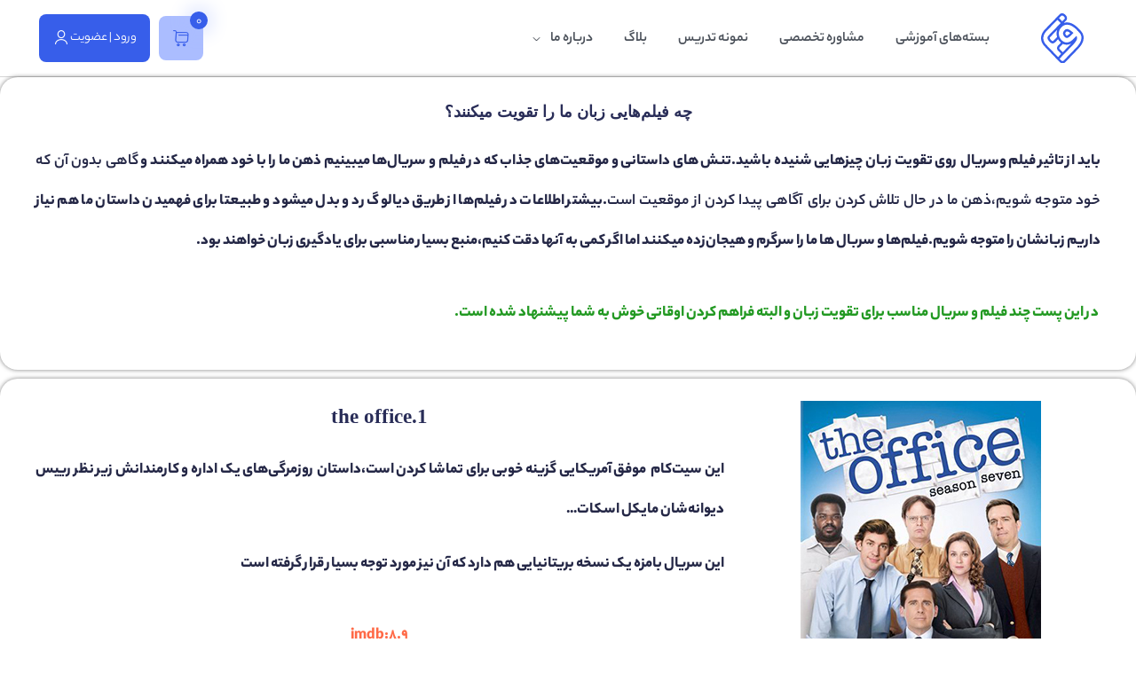

--- FILE ---
content_type: text/html; charset=UTF-8
request_url: https://farzadsoleimani.ir/tag/%D8%A7%D9%86%DB%8C%D9%85%DB%8C%D8%B4%D9%86/
body_size: 35504
content:

<!DOCTYPE html>
<html dir="rtl" lang="fa-IR">
<head>
	<meta charset="UTF-8">
	<meta name="viewport" content="width=device-width, initial-scale=1.0, viewport-fit=cover" />		<meta name='robots' content='index, follow, max-image-preview:large, max-snippet:-1, max-video-preview:-1' />

	<!-- This site is optimized with the Yoast SEO Premium plugin v24.2 (Yoast SEO v25.6) - https://yoast.com/wordpress/plugins/seo/ -->
	<title>بایگانی‌ها انیمیشن | آکادمی فرزاد</title><link rel="preload" href="https://farzadsoleimani.ir/wp-content/uploads/2024/08/fs-svg-logo-1.svg" as="image" /><link rel="preload" href="" as="image" /><link rel="preload" href="https://farzadsoleimani.ir/wp-content/uploads/2021/03/TheOffice_S7_DVD.jpg" as="image" imagesrcset="https://farzadsoleimani.ir/wp-content/uploads/2021/03/TheOffice_S7_DVD.jpg 271w, https://farzadsoleimani.ir/wp-content/uploads/2021/03/TheOffice_S7_DVD-150x204.jpg 150w" imagesizes="(max-width: 271px) 100vw, 271px" />
	<link rel="canonical" href="https://farzadsoleimani.ir/tag/انیمیشن/" />
	<meta property="og:locale" content="fa_IR" />
	<meta property="og:type" content="article" />
	<meta property="og:title" content="بایگانی‌ها انیمیشن" />
	<meta property="og:url" content="https://farzadsoleimani.ir/tag/انیمیشن/" />
	<meta property="og:site_name" content="آکادمی فرزاد" />
	<meta name="twitter:card" content="summary_large_image" />
	<script type="application/ld+json" class="yoast-schema-graph">{"@context":"https://schema.org","@graph":[{"@type":"CollectionPage","@id":"https://farzadsoleimani.ir/tag/%d8%a7%d9%86%db%8c%d9%85%db%8c%d8%b4%d9%86/","url":"https://farzadsoleimani.ir/tag/%d8%a7%d9%86%db%8c%d9%85%db%8c%d8%b4%d9%86/","name":"بایگانی‌ها انیمیشن | آکادمی فرزاد","isPartOf":{"@id":"https://farzadsoleimani.ir/#website"},"primaryImageOfPage":{"@id":"https://farzadsoleimani.ir/tag/%d8%a7%d9%86%db%8c%d9%85%db%8c%d8%b4%d9%86/#primaryimage"},"image":{"@id":"https://farzadsoleimani.ir/tag/%d8%a7%d9%86%db%8c%d9%85%db%8c%d8%b4%d9%86/#primaryimage"},"thumbnailUrl":"https://farzadsoleimani.ir/wp-content/uploads/2021/03/JHdSyUbzOXfgNyNGUuGdjuNF9x4.jpg","breadcrumb":{"@id":"https://farzadsoleimani.ir/tag/%d8%a7%d9%86%db%8c%d9%85%db%8c%d8%b4%d9%86/#breadcrumb"},"inLanguage":"fa-IR"},{"@type":"ImageObject","inLanguage":"fa-IR","@id":"https://farzadsoleimani.ir/tag/%d8%a7%d9%86%db%8c%d9%85%db%8c%d8%b4%d9%86/#primaryimage","url":"https://farzadsoleimani.ir/wp-content/uploads/2021/03/JHdSyUbzOXfgNyNGUuGdjuNF9x4.jpg","contentUrl":"https://farzadsoleimani.ir/wp-content/uploads/2021/03/JHdSyUbzOXfgNyNGUuGdjuNF9x4.jpg","width":640,"height":427,"caption":"چه فیلم و سریال‌هایی ببینیم؟"},{"@type":"BreadcrumbList","@id":"https://farzadsoleimani.ir/tag/%d8%a7%d9%86%db%8c%d9%85%db%8c%d8%b4%d9%86/#breadcrumb","itemListElement":[{"@type":"ListItem","position":1,"name":"خانه","item":"https://farzadsoleimani.ir/"},{"@type":"ListItem","position":2,"name":"انیمیشن"}]},{"@type":"WebSite","@id":"https://farzadsoleimani.ir/#website","url":"https://farzadsoleimani.ir/","name":"آکادمی فرزاد","description":"آموزش زبان انگلیسی","publisher":{"@id":"https://farzadsoleimani.ir/#/schema/person/a5d739a82df084f950838bfcbe6a542d"},"potentialAction":[{"@type":"SearchAction","target":{"@type":"EntryPoint","urlTemplate":"https://farzadsoleimani.ir/?s={search_term_string}"},"query-input":{"@type":"PropertyValueSpecification","valueRequired":true,"valueName":"search_term_string"}}],"inLanguage":"fa-IR"},{"@type":["Person","Organization"],"@id":"https://farzadsoleimani.ir/#/schema/person/a5d739a82df084f950838bfcbe6a542d","name":"Farzad Soleimani","image":{"@type":"ImageObject","inLanguage":"fa-IR","@id":"https://farzadsoleimani.ir/#/schema/person/image/","url":"https://farzadsoleimani.ir/wp-content/uploads/2022/06/academy-logo.jpg","contentUrl":"https://farzadsoleimani.ir/wp-content/uploads/2022/06/academy-logo.jpg","width":1080,"height":1080,"caption":"Farzad Soleimani"},"logo":{"@id":"https://farzadsoleimani.ir/#/schema/person/image/"},"sameAs":["https://instagram.com/farzadsoleimani.ir"]}]}</script>
	<!-- / Yoast SEO Premium plugin. -->


<link rel='dns-prefetch' href='//cdn-uicons.flaticon.com' />

<link rel='stylesheet' id='h5ap-audioplayer-style-css' href='https://farzadsoleimani.ir/wp-content/plugins/html5-audio-player/build/blocks/audioplayer/view.css' type='text/css' media='all' />
<link rel='stylesheet' id='bplugins-plyrio-css' href='https://farzadsoleimani.ir/wp-content/plugins/html5-audio-player/assets/css/plyr-v3.7.2.css' type='text/css' media='all' />
<link rel='stylesheet' id='h5ap-radio-player-style-css' href='https://farzadsoleimani.ir/wp-content/plugins/html5-audio-player/build/blocks/radio-player/view.css' type='text/css' media='all' />
<style id='classic-theme-styles-inline-css' type='text/css'>
/*! This file is auto-generated */
.wp-block-button__link{color:#fff;background-color:#32373c;border-radius:9999px;box-shadow:none;text-decoration:none;padding:calc(.667em + 2px) calc(1.333em + 2px);font-size:1.125em}.wp-block-file__button{background:#32373c;color:#fff;text-decoration:none}
</style>
<link rel='stylesheet' id='h5ap-public-css' href='https://farzadsoleimani.ir/wp-content/plugins/html5-audio-player/assets/css/style.css' type='text/css' media='all' />
<link rel='stylesheet' id='digits-login-style-css' href='https://farzadsoleimani.ir/wp-content/plugins/digits/assets/css/login.css' type='text/css' media='all' />
<link rel='stylesheet' id='digits-style-css' href='https://farzadsoleimani.ir/wp-content/plugins/digits/assets/css/main.css' type='text/css' media='all' />
<style id='digits-style-inline-css' type='text/css'>

                #woocommerce-order-data .address p:nth-child(3) a,.woocommerce-customer-details--phone{
                    text-align:right;
                    }
</style>
<link rel='stylesheet' id='digits-login-style-rtl-css' href='https://farzadsoleimani.ir/wp-content/plugins/digits/assets/css/login-rtl.css' type='text/css' media='all' />
<link rel='stylesheet' id='digits-social-login-css' href='https://farzadsoleimani.ir/wp-content/plugins/digsociallogin/css/social-login.min.css' type='text/css' media='all' />
<link rel='stylesheet' id='spot-shop-css' href='https://farzadsoleimani.ir/wp-content/plugins/spotplayer/shop.css' type='text/css' media='all' />
<style id='spot-shop-inline-css' type='text/css'>
#sp_license > BUTTON {background: #000000} #sp B {color: #000000} #sp_players > DIV {background: rgba(0,0,0,0.05)}
</style>
<link rel='stylesheet' id='brands-styles-css' href='https://farzadsoleimani.ir/wp-content/plugins/woocommerce/assets/css/brands.css' type='text/css' media='all' />
<link rel='stylesheet' id='user-css-wpyt-css' href='https://farzadsoleimani.ir/wp-content/themes/ostadsho/inc/pweb-support/assets/css/user-rtl.css' type='text/css' media='all' />
<link rel='stylesheet' id='elementor-frontend-css' href='https://farzadsoleimani.ir/wp-content/plugins/elementor/assets/css/frontend-lite-rtl.min.css' type='text/css' media='all' />
<link rel='stylesheet' id='swiper-css' href='https://farzadsoleimani.ir/wp-content/plugins/elementor/assets/lib/swiper/v8/css/swiper.min.css' type='text/css' media='all' />
<link rel='stylesheet' id='elementor-post-4221-css' href='https://farzadsoleimani.ir/wp-content/uploads/elementor/css/post-4221.css' type='text/css' media='all' />
<link rel='stylesheet' id='elementor-pro-css' href='https://farzadsoleimani.ir/wp-content/plugins/elementor-pro/assets/css/frontend-lite-rtl.min.css' type='text/css' media='all' />
<link rel='stylesheet' id='font-awesome-5-all-css' href='https://farzadsoleimani.ir/wp-content/plugins/elementor/assets/lib/font-awesome/css/all.min.css' type='text/css' media='all' />
<link rel='stylesheet' id='font-awesome-4-shim-css' href='https://farzadsoleimani.ir/wp-content/plugins/elementor/assets/lib/font-awesome/css/v4-shims.min.css' type='text/css' media='all' />
<link rel='stylesheet' id='elementor-post-47081-css' href='https://farzadsoleimani.ir/wp-content/uploads/elementor/css/post-47081.css' type='text/css' media='all' />
<link rel='stylesheet' id='elementor-post-25002-css' href='https://farzadsoleimani.ir/wp-content/uploads/elementor/css/post-25002.css' type='text/css' media='all' />
<link rel='stylesheet' id='woo-wallet-style-rtl-css' href='https://farzadsoleimani.ir/wp-content/themes/ostadsho/inc/woo-wallet/assets/css/frontend-rtl.css' type='text/css' media='all' />
<link rel='stylesheet' id='swiper-bundle-css' href='https://farzadsoleimani.ir/wp-content/themes/ostadsho/assets/css/swiper-bundle.min.css' type='text/css' media='all' />
<style id='swiper-bundle-inline-css' type='text/css'>

    :root {
    --theme-main-color: #375eea;
    --theme-main-opaque-color: #abbdff;
    --theme-main-hover-color: #3636f8;
    --theme-main-boxshodow-color: #abbdff;
    --dark-theme-main: #101214;
    --dark-theme-two: #1A1D1F;
    --theme-main-font: yekanbakh;
    --theme-main-font-size: 15px;
    }
</style>
<link rel='stylesheet' id='ruicons-css' href='https://cdn-uicons.flaticon.com/2.1.0/uicons-regular-rounded/css/uicons-regular-rounded.css?ver=6.6.2' type='text/css' media='all' />
<link rel='stylesheet' id='suicons-css' href='https://cdn-uicons.flaticon.com/2.1.0/uicons-solid-rounded/css/uicons-solid-rounded.css?ver=6.6.2' type='text/css' media='all' />
<link rel='stylesheet' id='buicons-css' href='https://cdn-uicons.flaticon.com/2.1.0/uicons-brands/css/uicons-brands.css?ver=6.6.2' type='text/css' media='all' />
<link rel='stylesheet' id='stshoicon-css' href='https://farzadsoleimani.ir/wp-content/themes/ostadsho/assets/css/webfonts/stsho.css' type='text/css' media='all' />
<link rel='stylesheet' id='select2.min-css' href='https://farzadsoleimani.ir/wp-content/themes/ostadsho/assets/css/select2.min.css' type='text/css' media='all' />
<link rel='stylesheet' id='sweetalert2.min-css' href='https://farzadsoleimani.ir/wp-content/themes/ostadsho/assets/css/sweetalert2.min.css' type='text/css' media='all' />
<link rel='stylesheet' id='plyrr-css' href='https://farzadsoleimani.ir/wp-content/themes/ostadsho/assets/css/plyr.css' type='text/css' media='all' />
<link rel='stylesheet' id='pweb-css' href='https://farzadsoleimani.ir/wp-content/themes/ostadsho/assets/css/pweb.css' type='text/css' media='all' />
<link rel='stylesheet' id='style-css' href='https://farzadsoleimani.ir/wp-content/themes/ostadsho-child/style.css' type='text/css' media='all' />
<link rel='stylesheet' id='parent-style-css' href='https://farzadsoleimani.ir/wp-content/themes/ostadsho/style.css' type='text/css' media='all' />
<link rel='stylesheet' id='child-style-css' href='https://farzadsoleimani.ir/wp-content/themes/ostadsho-child/style.css' type='text/css' media='all' />
<script type="text/javascript" src="https://farzadsoleimani.ir/wp-includes/js/jquery/jquery.min.js" id="jquery-core-js"></script>
<script type="text/javascript" src="https://farzadsoleimani.ir/wp-content/plugins/wc-protect-external-link/js/utliti.js" id="wcpl-js" defer></script>
<script type="text/javascript" id="user-js-file-js-extra">
/* <![CDATA[ */
var wpyarticket = {"upload_url":"https:\/\/farzadsoleimani.ir\/wp-admin\/async-upload.php","ajax_url":"https:\/\/farzadsoleimani.ir\/wp-admin\/admin-ajax.php","nonce":"1765fa0520","reset_form_title":"\u0622\u06cc\u0627 \u0627\u0632 \u0631\u06cc\u0633\u062a \u0645\u0637\u0645\u0626\u0646 \u0647\u0633\u062a\u06cc\u062f\u061f","reset_form_subtitle":"\u0627\u0637\u0644\u0627\u0639\u0627\u062a \u0627\u0632 \u062f\u0633\u062a \u062e\u0648\u0627\u0647\u0646\u062f \u0631\u0641\u062a.","reset_form_success":"\u0641\u0631\u0645 \u0628\u0627 \u0645\u0648\u0641\u0642\u06cc\u062a \u0631\u06cc\u0633\u062a \u0634\u062f.","attach_file":"\u0641\u0627\u06cc\u0644 \u0636\u0645\u06cc\u0645\u0647","closed_ticket":"\u0641\u0627\u06cc\u0644 \u0636\u0645\u06cc\u0645\u0647","recv_info":"\u062f\u0631\u062d\u0627\u0644 \u062f\u0631\u06cc\u0627\u0641\u062a \u0627\u0637\u0644\u0627\u0639\u0627\u062a...","nes_field":"\u0644\u0637\u0641\u0627 \u062a\u0645\u0627\u0645 \u0628\u062e\u0634 \u0647\u0627\u06cc \u0633\u062a\u0627\u0631\u0647 \u062f\u0627\u0631 \u0631\u0627 \u062a\u06a9\u0645\u06cc\u0644 \u0646\u0645\u0627\u06cc\u062f","max_size_file":"\u062d\u062f\u0627\u06a9\u062b\u0631 \u0627\u0646\u062f\u0627\u0632\u0647 \u0641\u0627\u06cc\u0644  MB","nvalid_file":"\u0641\u0627\u06cc\u0644 \u063a\u06cc\u0631 \u0645\u062c\u0627\u0632 \u0645\u06cc \u0628\u0627\u0634\u062f.","necessary":"\u0636\u0631\u0648\u0631\u06cc","normal":"\u0639\u0627\u062f\u06cc","low":"\u06a9\u0645","new":"\u062c\u062f\u06cc\u062f","inprogress":"\u062f\u0631\u062d\u0627\u0644 \u0628\u0631\u0631\u0633\u06cc","answerede":"\u067e\u0627\u0633\u062e \u062f\u0627\u062f\u0647 \u0634\u062f\u0647","closed":"\u0628\u0633\u062a\u0647","ok_text":"\u062a\u0627\u06cc\u06cc\u062f","cancel_text":"\u0644\u063a\u0648 \u06a9\u0631\u062f\u0646"};
/* ]]> */
</script>
<script type="text/javascript" src="https://farzadsoleimani.ir/wp-content/themes/ostadsho/inc/pweb-support/assets/js/user.js" id="user-js-file-js" defer></script>
<script type="text/javascript" src="https://farzadsoleimani.ir/wp-content/plugins/elementor/assets/lib/font-awesome/js/v4-shims.min.js" id="font-awesome-4-shim-js" defer></script>
        <style>
            .mejs-container:has(.plyr) {
                height: auto;
                background: transparent
            }

            .mejs-container:has(.plyr) .mejs-controls {
                display: none
            }

            .h5ap_all {
                --shadow-color: 197deg 32% 65%;
                border-radius: 6px;
                box-shadow: 0px 0px 9.6px hsl(var(--shadow-color)/.36), 0 1.7px 1.9px 0px hsl(var(--shadow-color)/.36), 0 4.3px 1.8px -1.7px hsl(var(--shadow-color)/.36), -0.1px 10.6px 11.9px -2.5px hsl(var(--shadow-color)/.36);
                margin: 16px auto;
            }

            .h5ap_single_button {
                height: 50px;
            }
        </style>
    		<style>
			span.h5ap_single_button {
				display: inline-flex;
				justify-content: center;
				align-items: center;
			}

			.h5ap_single_button span {
				line-height: 0;
			}

			span#h5ap_single_button span svg {
				cursor: pointer;
			}

			#skin_default .plyr__control,
			#skin_default .plyr__time {
				color: #4f5b5f			}

			#skin_default .plyr__control:hover {
				background: #1aafff;
				color: #f5f5f5			}

			#skin_default .plyr__controls {
				background: #f5f5f5			}

			#skin_default .plyr__controls__item input {
				color: #1aafff			}

			.plyr {
				--plyr-color-main: #4f5b5f			}

			/* Custom Css */
					</style>
<script type="text/javascript" src="https://s1.mediaad.org/serve/92670/retargeting.js" async></script>            <script>
                !function (t, e, n) {
                    const d = new Date();
                    d.setTime(d.getTime() + (4 * 24 * 60 * 60 * 1000));
                    let expires = "expires=" + d.toUTCString();
                    t.yektanetAnalyticsObject = n
                    t[n] = t[n] || function () {
                        t[n].q.push(arguments)
                    }
                    t[n].q = t[n].q || [];
                    var a = new Date
                    var app_id = '8sVTl4sL';
                    r = a.getFullYear().toString() + "0" + a.getMonth() + "0" + a.getDate() + "0" + a.getHours()
                    c = e.getElementsByTagName("script")[0]
                    s = e.createElement("script");
                    s.id = "ua-script-" + app_id;
                    s.dataset.analyticsobject = n;
                    s.async = 1;
                    s.type = "text/javascript";
                    s.src = "https://cdn.yektanet.com/rg_woebegone/scripts_v4/" + app_id + "/complete.js?v=" + r
                    c.parentNode.insertBefore(s, c)
                }(window, document, "yektanet");
            </script>
            <script type="text/javascript">
           var ajaxurl = "https://farzadsoleimani.ir/wp-admin/admin-ajax.php";
           var nonce = "373bd3b625";
         </script><meta name="theme-color" content="#375eea"><meta name="msapplication-navbutton-color" content="#375eea"><meta name="apple-mobile-web-app-capable" content="yes"><meta name="apple-mobile-web-app-status-bar-style" content="black-translucent">	<noscript><style>.woocommerce-product-gallery{ opacity: 1 !important; }</style></noscript>
	<meta name="generator" content="Elementor 3.23.4; features: e_optimized_css_loading, e_font_icon_svg, additional_custom_breakpoints, e_lazyload; settings: css_print_method-external, google_font-disabled, font_display-auto">
			<style>
				.e-con.e-parent:nth-of-type(n+4):not(.e-lazyloaded):not(.e-no-lazyload),
				.e-con.e-parent:nth-of-type(n+4):not(.e-lazyloaded):not(.e-no-lazyload) * {
					background-image: none !important;
				}
				@media screen and (max-height: 1024px) {
					.e-con.e-parent:nth-of-type(n+3):not(.e-lazyloaded):not(.e-no-lazyload),
					.e-con.e-parent:nth-of-type(n+3):not(.e-lazyloaded):not(.e-no-lazyload) * {
						background-image: none !important;
					}
				}
				@media screen and (max-height: 640px) {
					.e-con.e-parent:nth-of-type(n+2):not(.e-lazyloaded):not(.e-no-lazyload),
					.e-con.e-parent:nth-of-type(n+2):not(.e-lazyloaded):not(.e-no-lazyload) * {
						background-image: none !important;
					}
				}
			</style>
			        <style type="text/css">
            .digits_secure_modal_box, .digits_ui,
            .digits_secure_modal_box *, .digits_ui *,
            .digits_font, .dig_ma-box, .dig_ma-box input, .dig_ma-box input::placeholder, .dig_ma-box ::placeholder, .dig_ma-box label, .dig_ma-box button, .dig_ma-box select, .dig_ma-box * {
                font-family: 'Yekan', sans-serif;
            }
        </style>
        <link rel="icon" href="https://farzadsoleimani.ir/wp-content/uploads/2024/08/fs-svg-logo-1.svg" sizes="32x32" />
<link rel="icon" href="https://farzadsoleimani.ir/wp-content/uploads/2024/08/fs-svg-logo-1.svg" sizes="192x192" />
<link rel="apple-touch-icon" href="https://farzadsoleimani.ir/wp-content/uploads/2024/08/fs-svg-logo-1.svg" />
<meta name="msapplication-TileImage" content="https://farzadsoleimani.ir/wp-content/uploads/2024/08/fs-svg-logo-1.svg" />
		<style type="text/css" id="wp-custom-css">
			.woocommerce button.button, .woocommerce button.button.alt{
	box-shadow:none !important
}
/********* آزمون ساز ************/
.single-test .wpman-test-heading {
	display: none;
}
.test .test-tabs .tabs {
  display: none;
}
/********* تصویر دوره - آرشیو ************/

@media (max-width: 992px) {
  .ssho_pdbox .product-img {
    height: auto;
  }
}

.pwebwg-pcards .roocket-card .product-thumbnail {
  width:auto;
}		</style>
		<noscript><style>.perfmatters-lazy[data-src]{display:none !important;}</style></noscript><style>.perfmatters-lazy.pmloaded,.perfmatters-lazy.pmloaded>img,.perfmatters-lazy>img.pmloaded,.perfmatters-lazy[data-ll-status=entered]{animation:500ms pmFadeIn}@keyframes pmFadeIn{0%{opacity:0}100%{opacity:1}}</style></head>
<body class="rtl archive tag tag-104 wp-custom-logo theme-ostadsho elementor-default elementor-kit-4221">
		<div data-elementor-type="header" data-elementor-id="47081" class="elementor elementor-47081 elementor-location-header" data-elementor-post-type="elementor_library">
					<header class="elementor-section elementor-top-section elementor-element elementor-element-63757b9d elementor-section-content-middle elementor-hidden-tablet elementor-hidden-mobile elementor-section-boxed elementor-section-height-default elementor-section-height-default" data-id="63757b9d" data-element_type="section" data-settings="{&quot;background_background&quot;:&quot;classic&quot;}">
						<div class="elementor-container elementor-column-gap-default">
					<div class="elementor-column elementor-col-33 elementor-top-column elementor-element elementor-element-1e61012f" data-id="1e61012f" data-element_type="column">
			<div class="elementor-widget-wrap elementor-element-populated">
						<section class="elementor-section elementor-inner-section elementor-element elementor-element-1e77ffd6 elementor-section-content-middle elementor-section-boxed elementor-section-height-default elementor-section-height-default" data-id="1e77ffd6" data-element_type="section">
						<div class="elementor-container elementor-column-gap-no">
					<div class="elementor-column elementor-col-100 elementor-inner-column elementor-element elementor-element-35d26b46" data-id="35d26b46" data-element_type="column">
			<div class="elementor-widget-wrap elementor-element-populated">
						<div class="elementor-element elementor-element-44357822 elementor-widget elementor-widget-theme-site-logo elementor-widget-image" data-id="44357822" data-element_type="widget" data-widget_type="theme-site-logo.default">
				<div class="elementor-widget-container">
			<style>/*! elementor - v3.23.0 - 05-08-2024 */
.elementor-widget-image{text-align:center}.elementor-widget-image a{display:inline-block}.elementor-widget-image a img[src$=".svg"]{width:48px}.elementor-widget-image img{vertical-align:middle;display:inline-block}</style>						<a href="https://farzadsoleimani.ir">
			<img data-perfmatters-preload width="35" height="40" src="https://farzadsoleimani.ir/wp-content/uploads/2024/08/fs-svg-logo-1.svg" class="attachment-full size-full wp-image-47695" alt="" />				</a>
									</div>
				</div>
					</div>
		</div>
					</div>
		</section>
					</div>
		</div>
				<div class="elementor-column elementor-col-33 elementor-top-column elementor-element elementor-element-4005e349" data-id="4005e349" data-element_type="column">
			<div class="elementor-widget-wrap elementor-element-populated">
						<div class="elementor-element elementor-element-7167ea2 elementor-hidden-tablet elementor-hidden-mobile elementor-widget elementor-widget-sitemenu" data-id="7167ea2" data-element_type="widget" data-widget_type="sitemenu.default">
				<div class="elementor-widget-container">
			<div class="pweb_menu"><ul id="menu-%d9%81%d9%87%d8%b1%d8%b3%d8%aa-%d9%87%d8%af%d8%b1" class="menu"><li id="menu-item-16418" class="menu-item menu-item-type-post_type menu-item-object-page menu-item-16418"><a href="https://farzadsoleimani.ir/shop/">بسته‌های آموزشی</a></li>
<li id="menu-item-47514" class="menu-item menu-item-type-custom menu-item-object-custom menu-item-47514"><a href="https://farzadsoleimani.ir/product/consulting-package/">مشاوره تخصصی</a></li>
<li id="menu-item-47534" class="menu-item menu-item-type-custom menu-item-object-custom menu-item-47534"><a href="https://farzadsoleimani.ir/vaalaa-samples/">نمونه تدریس</a></li>
<li id="menu-item-49480" class="menu-item menu-item-type-post_type menu-item-object-page menu-item-49480"><a href="https://farzadsoleimani.ir/blog/">بلاگ</a></li>
<li id="menu-item-18037" class="menu-item menu-item-type-post_type menu-item-object-page menu-item-has-children menu-item-18037"><a href="https://farzadsoleimani.ir/about-us/">درباره ما</a>
<ul class="sub-menu">
	<li id="menu-item-18038" class="menu-item menu-item-type-post_type menu-item-object-page menu-item-18038"><a href="https://farzadsoleimani.ir/contact-us/">تماس با ما</a></li>
</ul>
</li>
</ul></div>		</div>
				</div>
					</div>
		</div>
				<div class="elementor-column elementor-col-33 elementor-top-column elementor-element elementor-element-5d91fd39" data-id="5d91fd39" data-element_type="column">
			<div class="elementor-widget-wrap elementor-element-populated">
						<div class="elementor-element elementor-element-69e3522 elementor-widget__width-auto elementor-widget elementor-widget-sitecart" data-id="69e3522" data-element_type="widget" data-widget_type="sitecart.default">
				<div class="elementor-widget-container">
			            <div class="add-to-cart-pweb">
                <a class="pweb-bsoft pweb-stroke position-relative" href="https://farzadsoleimani.ir/cart/">
                    <i class="ssho-shopping-cart f20"></i>
                    <span class="number">0</span>
                </a>
                <div class="products-dropdown">
                    
            <div class="nav-header-cart-dropdown-two-heading d-flex align-items-center justify-content-between">
                <div class="count-products rounded-pill text-center">
                    <b>0</b>
                    محصول
                </div>
                <a class="see-cart material" href="https://farzadsoleimani.ir/cart/">
                    مشاهده‌ سبد خرید
                    <i class="icon-angle-left"></i>
                </a>
            </div><div class="empty-cart text-center">
                <svg xmlns="http://www.w3.org/2000/svg" version="1.1" xmlns:xlink="http://www.w3.org/1999/xlink" xmlns:svgjs="http://svgjs.com/svgjs" x="0" y="0" viewBox="0 0 512 512" style="enable-background:new 0 0 512 512;" xml:space="preserve" class="" width="100" height="100"><g><linearGradient id="a" x1="342.57" x2="409.61" y1="309.6" y2="309.6" gradientUnits="userSpaceOnUse"><stop offset="0" stop-color="#cacfdd"></stop><stop offset="1" stop-color="#eef0f1"></stop></linearGradient><linearGradient xlink:href="#a" id="b" x1="307.37" x2="332.36" y1="81.4" y2="81.4"></linearGradient><linearGradient xlink:href="#a" id="c" x1="282.38" x2="307.37" y1="81.4" y2="81.4"></linearGradient><linearGradient xlink:href="#a" id="d" x1="377.56" x2="402.55" y1="56.2" y2="56.2" gradientTransform="rotate(-45 417.036 73.7)"></linearGradient><linearGradient xlink:href="#a" id="e" x1="352.57" x2="377.56" y1="56.2" y2="56.2" gradientTransform="rotate(-45 417.036 73.7)"></linearGradient><g data-name="Empty Cart"><path fill="#f5f5f5" d="m171.19 186.06 28.61 173.93h200.59l13.52-147.86z" data-original="#f5f5f5"></path><path fill="#a9afc4" d="M370.16 240.94a10.59 10.59 0 0 1 9.6 11.62l-7.22 71.57a6.9 6.9 0 0 1-13.76-.68l-.15-71.93a10.6 10.6 0 0 1 11.53-10.58z" data-original="#a9afc4"></path><path fill="url(#a)" d="M409.61 259.21 400.39 360h-52.9c-17.49-45.81 13.6-95.81 62.12-100.79z" data-original="url(#a)"></path><circle cx="313.97" cy="426.15" r="17.98" fill="#5e6175" data-original="#5e6175"></circle><circle cx="313.97" cy="426.15" r="6.48" fill="#f5f5f5" data-original="#f5f5f5"></circle><circle cx="136.94" cy="426.15" r="17.98" fill="#5e6175" data-original="#5e6175"></circle><circle cx="136.94" cy="426.15" r="6.48" fill="#f5f5f5" data-original="#f5f5f5"></circle><path fill="#5e6175" d="M136.94 447.14a21 21 0 1 1 21-21 21 21 0 0 1-21 21zm0-36a15 15 0 1 0 15 15 15 15 0 0 0-15-14.97zM314 447.14a21 21 0 1 1 21-21 21 21 0 0 1-21 21zm0-36a15 15 0 1 0 15 15 15 15 0 0 0-15-14.97zM145.823 129.172l12.733-12.733 4.242 4.242-12.733 12.733zM130.13 103.85h6v18.01h-6zM157.9 142.04h18.01v6H157.9z" data-original="#5e6175"></path><path fill="#f5f5f5" d="M171.19 186.06H92.96l46.94 173.93h59.9z" data-original="#f5f5f5"></path><g fill="#5e6175"><path d="M403.13 363H197.25l-29.66-180.34 249.58 26.8zm-200.78-6h195.3l13-142.2-235.86-25.34z" fill="#5e6175" data-original="#5e6175"></path><path d="M203.33 363H137.6L89 183.06h84.7zm-61.13-6h54.07l-27.63-167.94H96.88z" fill="#5e6175" data-original="#5e6175"></path><path d="M178.14 189.06H91.68L53.6 149.34h87.1zm-83.9-6h70l-26.13-27.72H67.67z" fill="#5e6175" data-original="#5e6175"></path><path d="M132.08 162.63H43.29a10.3 10.3 0 0 1 0-20.59h88.79a10.3 10.3 0 0 1 0 20.59zM43.29 148a4.3 4.3 0 0 0 0 8.59h88.79a4.3 4.3 0 0 0 0-8.59z" fill="#5e6175" data-original="#5e6175"></path><path d="M132.08 145H43.29a7.3 7.3 0 0 0 0 14.59h88.79a7.3 7.3 0 0 0 0-14.59zM202.8 429.15h-65.9v-69.16h6v63.16h53.9v-63.16h6z" fill="#5e6175" data-original="#5e6175"></path><path d="M375.02 429.15H196.8v-69.16h6v63.16h172.22z" fill="#5e6175" data-original="#5e6175"></path><circle cx="199.8" cy="426.15" r="17.98" fill="#5e6175" data-original="#5e6175"></circle><circle cx="375.03" cy="426.15" r="17.98" fill="#5e6175" data-original="#5e6175"></circle><path d="M199.8 447.14a21 21 0 1 1 21-21 21 21 0 0 1-21 21zm0-36a15 15 0 1 0 15 15 15 15 0 0 0-15-14.97zM375 447.14a21 21 0 1 1 21-21 21 21 0 0 1-21 21zm0-36a15 15 0 1 0 15 15 15 15 0 0 0-15-14.97z" fill="#5e6175" data-original="#5e6175"></path></g><circle cx="199.74" cy="426.15" r="6.48" fill="#f5f5f5" data-original="#f5f5f5"></circle><circle cx="375.03" cy="426.15" r="6.48" fill="#f5f5f5" data-original="#f5f5f5"></circle><path fill="#a9afc4" d="M235.28 227.89a12.21 12.21 0 0 1 11.13 12.17v83.3a7 7 0 0 1-13.89.87l-10.44-82.64a12.22 12.22 0 0 1 13.2-13.7zM306.22 235.17a12.26 12.26 0 0 1 11.12 13.32l-6.88 75.45a7 7 0 0 1-14-.3L292.88 248a12.26 12.26 0 0 1 13.34-12.83z" data-original="#a9afc4"></path><path fill="#5e6175" d="M45.45 441.14h329.58v6H45.45z" data-original="#5e6175"></path><path fill="#a9afc4" d="M250.2 175.9v-6a19.63 19.63 0 0 0 5.23-.33l1.47 5.81a23.75 23.75 0 0 1-6.7.52zm-10 0h-6v-6h6zm26.46-7.3-4.93-3.41a10.86 10.86 0 0 0 1.78-4.32l5.91 1a16.69 16.69 0 0 1-2.76 6.73zm-4.56-15.28a11.08 11.08 0 0 0-3.22-3.39l3.38-5a17.06 17.06 0 0 1 5 5.25zm-11-5.28h-6v-6h6zm-16 0a33.29 33.29 0 0 1-6.52-.3l1.07-5.91a29.09 29.09 0 0 0 5.45.21zm-16.81-5.82a19.08 19.08 0 0 1-3.89-5.91l5.53-2.31a13 13 0 0 0 2.67 4.05zm1-16.2-5.85-1.33a18.91 18.91 0 0 1 2.83-6.49l5 3.38a13 13 0 0 0-2.06 4.42zm8.25-9.37-2.15-5.65a19.15 19.15 0 0 1 6.92-1.17v6a13.12 13.12 0 0 0-4.85.82zm62.85-.8v-6a24.86 24.86 0 0 0 5.37-.23l1.22 5.88a29.56 29.56 0 0 1-6.67.35zm-10 0h-6v-6h6zm-16 0h-6v-6h6zm-16 0h-6v-6h6zm58.61-6.72-4.79-3.62a10.84 10.84 0 0 0 2-4.23l5.86 1.28a16.86 16.86 0 0 1-3.07 6.57zm-2.58-17.19c0-.1-.47-.06 6-.06z" data-original="#a9afc4"></path><path fill="url(#b)" d="M307.37 88.46a14.12 14.12 0 0 1 14.12-14.12h10.87a14.12 14.12 0 0 1-14.13 14.12z" data-original="url(#b)"></path><path fill="url(#c)" d="M307.37 88.46a14.12 14.12 0 0 0-14.12-14.12h-10.87a14.12 14.12 0 0 0 14.13 14.12z" data-original="url(#c)"></path><path fill="#5e6175" d="M318.23 91.46h-13.86v-3a17.14 17.14 0 0 1 17.12-17.12h13.87v3a17.14 17.14 0 0 1-17.13 17.12zm-7.45-6h7.45A11.15 11.15 0 0 0 329 77.34h-7.46a11.14 11.14 0 0 0-10.76 8.12z" data-original="#5e6175"></path><path fill="#5e6175" d="M310.37 91.46h-13.86a17.14 17.14 0 0 1-17.13-17.12v-3h13.87a17.14 17.14 0 0 1 17.12 17.12zm-24.58-14.12a11.15 11.15 0 0 0 10.72 8.12H304a11.14 11.14 0 0 0-10.71-8.12z" data-original="#5e6175"></path><path fill="url(#d)" d="M382 95.52a14.13 14.13 0 0 1 0-20l7.69-7.69a14.14 14.14 0 0 1 0 20z" data-original="url(#d)"></path><path fill="url(#e)" d="M382 95.52a14.12 14.12 0 0 0-20 0l-7.68 7.68a14.11 14.11 0 0 0 20 0z" data-original="url(#e)"></path><path fill="#5e6175" d="m382 99.76-2.12-2.12a17.12 17.12 0 0 1 0-24.22l9.81-9.8 2.12 2.12a17.12 17.12 0 0 1 0 24.22zm7.4-27.37-5.27 5.28A11.12 11.12 0 0 0 382.32 91l5.27-5.27a11.14 11.14 0 0 0 1.83-13.34z" data-original="#5e6175"></path><path fill="#5e6175" d="m352.25 105.32-2.12-2.12 9.8-9.8a17.12 17.12 0 0 1 24.22 0l2.12 2.12-9.81 9.8a17.09 17.09 0 0 1-24.21 0zm6.65-2.4a11.11 11.11 0 0 0 13.32-1.84l5.27-5.27a11.13 11.13 0 0 0-13.32 1.83z" data-original="#5e6175"></path><path fill="#a9afc4" d="m417.19 189.06-.13-6a12.64 12.64 0 0 0 4.71-1l2.37 5.51a18.61 18.61 0 0 1-6.95 1.49zm-93.75-3h-6v-6h6zm82.56-.43a18.73 18.73 0 0 1-4.91-5.13l5-3.25a12.9 12.9 0 0 0 3.34 3.49zm26.91-5.84-5.18-3a12.55 12.55 0 0 0 1.58-4.54l5.94.85a18.4 18.4 0 0 1-2.34 6.69zm-109.47-9.73h-6a23.28 23.28 0 0 1 .59-6.7l5.81 1.49a18.52 18.52 0 0 0-.4 5.21zm80.68-.71h-6a15 15 0 0 0-.54-5l5.74-1.75a20.6 20.6 0 0 1 .8 6.75zm31.32-6.69h-6v-6h6zm-107.31-4.5-3.78-4.66a18.61 18.61 0 0 1 6.27-3.34l1.76 5.73a12.66 12.66 0 0 0-4.25 2.27zm64.85-.35a12.42 12.42 0 0 0-4.34-2.07l1.5-5.81a18.16 18.16 0 0 1 6.41 3.06zm-13.55-2.47h-6v-6h6zm-16 0h-6v-6h6zm-16 0h-6v-6h6zm88-8.68h-6v-6h6zm0-16h-6v-6h6zm-6.6-15a12.53 12.53 0 0 0-2.31-4.22l4.61-3.84a18.58 18.58 0 0 1 3.42 6.24zm-9-8.44a19.64 19.64 0 0 0-5.26-.36v-6a24.52 24.52 0 0 1 6.68.53zm-15.26-.36h-6v-6h6z" data-original="#a9afc4"></path><path fill="#5e6175" d="M106.79 354.14a9.13 9.13 0 1 1 6.41-15.63 9.12 9.12 0 0 1-6.41 15.63zm0-12.26a3.13 3.13 0 1 0 3.13 3.11 3.13 3.13 0 0 0-3.13-3.11zM75.05 401.56A12.46 12.46 0 1 1 87.51 389a12.47 12.47 0 0 1-12.46 12.56zm0-18.91a6.46 6.46 0 1 0 6.46 6.41 6.47 6.47 0 0 0-6.46-6.41z" data-original="#5e6175"></path><circle cx="417.32" cy="333.49" r="58.68" fill="#f5f5f5" data-original="#f5f5f5"></circle><path fill="#5e6175" d="M417.32 395.18A61.69 61.69 0 1 1 479 333.49a61.75 61.75 0 0 1-61.68 61.69zm0-117.37A55.69 55.69 0 1 0 473 333.49a55.75 55.75 0 0 0-55.68-55.68z" data-original="#5e6175"></path><path fill="#e1830e" d="m385.787 348.64 46.662-46.663 15.801 15.802-46.662 46.662z" data-original="#e1830e"></path><path fill="#e1830e" d="m385.794 317.779 15.801-15.802 46.662 46.662-15.801 15.802z" data-original="#e1830e"></path></g></g></svg>
                <div class="mt-3">
                سبد خرید خالی است.
                </div>
                </div>                </div>
            </div>
        		</div>
				</div>
				<div class="elementor-element elementor-element-fc02116 elementor-widget__width-auto elementor-widget elementor-widget-sitemyaccount" data-id="fc02116" data-element_type="widget" data-widget_type="sitemyaccount.default">
				<div class="elementor-widget-container">
			                            <a class="pweb-b signuser  ltr_dir" href="https://farzadsoleimani.ir/?login=true">
                    <i class="d-flex ssho-user f18"></i>
                                            <span>ورود | عضویت</span>
                                    </a>
                    		</div>
				</div>
					</div>
		</div>
					</div>
		</header>
				<section class="elementor-section elementor-top-section elementor-element elementor-element-14e6ad8 elementor-hidden-desktop elementor-section-boxed elementor-section-height-default elementor-section-height-default" data-id="14e6ad8" data-element_type="section">
						<div class="elementor-container elementor-column-gap-default">
					<div class="elementor-column elementor-col-33 elementor-top-column elementor-element elementor-element-524d8cd" data-id="524d8cd" data-element_type="column">
			<div class="elementor-widget-wrap elementor-element-populated">
						<div class="elementor-element elementor-element-29cddfd elementor-widget-tablet__width-auto elementor-widget elementor-widget-theme-site-logo elementor-widget-image" data-id="29cddfd" data-element_type="widget" data-widget_type="theme-site-logo.default">
				<div class="elementor-widget-container">
									<a href="https://farzadsoleimani.ir">
			<img data-perfmatters-preload width="35" height="40" src="https://farzadsoleimani.ir/wp-content/uploads/2024/08/fs-svg-logo-1.svg" class="attachment-full size-full wp-image-47695" alt="" />				</a>
									</div>
				</div>
					</div>
		</div>
				<div class="elementor-column elementor-col-33 elementor-top-column elementor-element elementor-element-8265c07" data-id="8265c07" data-element_type="column">
			<div class="elementor-widget-wrap elementor-element-populated">
						<div class="elementor-element elementor-element-c37a958 elementor-widget-mobile__width-auto elementor-widget elementor-widget-sitemyaccount" data-id="c37a958" data-element_type="widget" data-widget_type="sitemyaccount.default">
				<div class="elementor-widget-container">
			                            <a class="pweb-b signuser  ltr_dir" href="https://farzadsoleimani.ir/?login=true">
                    <i class="d-flex ssho-user f18"></i>
                                    </a>
                    		</div>
				</div>
					</div>
		</div>
				<div class="elementor-column elementor-col-33 elementor-top-column elementor-element elementor-element-843da3c" data-id="843da3c" data-element_type="column">
			<div class="elementor-widget-wrap elementor-element-populated">
						<div class="elementor-element elementor-element-079c073 elementor-hidden-desktop elementor-widget-mobile__width-auto elementor-widget-tablet__width-auto elementor-widget elementor-widget-sitehammenu" data-id="079c073" data-element_type="widget" data-widget_type="sitehammenu.default">
				<div class="elementor-widget-container">
			            <div class="hambmenu">
                <div class="icon">
                    <li></li>
                    <li></li>
                    <li></li>
                </div>
            </div>
            <div class="mobile-sidebar">
                <div class="bg"></div>
                <div class="hambmenu-menus">
                    <div class="headline d-flex justify-content-between mb-3">
                        <div class="logo">
                            <a class="light" href="https://farzadsoleimani.ir/"><img src="data:image/svg+xml,%3Csvg%20xmlns=&#039;http://www.w3.org/2000/svg&#039;%20width=&#039;0&#039;%20height=&#039;0&#039;%20viewBox=&#039;0%200%200%200&#039;%3E%3C/svg%3E" class="perfmatters-lazy" data-src="https://farzadsoleimani.ir/wp-content/uploads/2024/08/fs-svg-logo-1.svg" /><noscript><img src="https://farzadsoleimani.ir/wp-content/uploads/2024/08/fs-svg-logo-1.svg"></noscript></a>
                            <a class="dark" href="https://farzadsoleimani.ir/"><img data-perfmatters-preload src=""></a>
                        </div>
                        <button class="close pweb-bsoft" style="">
                            <svg viewBox="0 0 41 41" fill="none" xmlns="http://www.w3.org/2000/svg" height="15" width="15">
                                <path d="M2.35352 1.64648L39.3535 38.6465" stroke="var(--theme-main-color)" stroke-linecap="round" stroke-linejoin="round" stroke-width="4"></path>
                                <path d="M38.3535 2.35352L1.35352 39.3535" stroke="var(--theme-main-color)" stroke-linecap="round" stroke-linejoin="round" stroke-width="4"></path>
                            </svg>
                        </button>
                    </div>
                    <ul id="menu-%d9%81%d9%87%d8%b1%d8%b3%d8%aa-%d9%87%d8%af%d8%b1-1" class="menu"><li class="menu-item menu-item-type-post_type menu-item-object-page menu-item-16418"><a href="https://farzadsoleimani.ir/shop/">بسته‌های آموزشی</a></li>
<li class="menu-item menu-item-type-custom menu-item-object-custom menu-item-47514"><a href="https://farzadsoleimani.ir/product/consulting-package/">مشاوره تخصصی</a></li>
<li class="menu-item menu-item-type-custom menu-item-object-custom menu-item-47534"><a href="https://farzadsoleimani.ir/vaalaa-samples/">نمونه تدریس</a></li>
<li class="menu-item menu-item-type-post_type menu-item-object-page menu-item-49480"><a href="https://farzadsoleimani.ir/blog/">بلاگ</a></li>
<li class="menu-item menu-item-type-post_type menu-item-object-page menu-item-has-children menu-item-18037"><a href="https://farzadsoleimani.ir/about-us/">درباره ما</a>
<ul class="sub-menu">
	<li class="menu-item menu-item-type-post_type menu-item-object-page menu-item-18038"><a href="https://farzadsoleimani.ir/contact-us/">تماس با ما</a></li>
</ul>
</li>
</ul>                    <div class="searchbox mobile-search position-relative border-radi-cirl">
                                                <form class="hsearch" class="position-relative" action="https://farzadsoleimani.ir/shop">
                            <input name="s" type="name" placeholder="نام محصول + جستجو ...">
                            <input type="hidden" name="post_type" value="product">
                        </form>
                                                                                                                     </div>
                </div>
            </div>
        		</div>
				</div>
					</div>
		</div>
					</div>
		</section>
				</div>
				<div data-elementor-type="wp-post" data-elementor-id="5641" class="elementor elementor-5641" data-elementor-post-type="post">
						<section class="elementor-section elementor-top-section elementor-element elementor-element-fbe43f5 elementor-section-boxed elementor-section-height-default elementor-section-height-default" data-id="fbe43f5" data-element_type="section" data-settings="{&quot;background_background&quot;:&quot;classic&quot;}">
						<div class="elementor-container elementor-column-gap-default">
					<div class="elementor-column elementor-col-100 elementor-top-column elementor-element elementor-element-3369d92" data-id="3369d92" data-element_type="column">
			<div class="elementor-widget-wrap elementor-element-populated">
						<div class="elementor-element elementor-element-1644260 elementor-widget elementor-widget-heading" data-id="1644260" data-element_type="widget" data-widget_type="heading.default">
				<div class="elementor-widget-container">
			<style>/*! elementor - v3.23.0 - 05-08-2024 */
.elementor-heading-title{padding:0;margin:0;line-height:1}.elementor-widget-heading .elementor-heading-title[class*=elementor-size-]>a{color:inherit;font-size:inherit;line-height:inherit}.elementor-widget-heading .elementor-heading-title.elementor-size-small{font-size:15px}.elementor-widget-heading .elementor-heading-title.elementor-size-medium{font-size:19px}.elementor-widget-heading .elementor-heading-title.elementor-size-large{font-size:29px}.elementor-widget-heading .elementor-heading-title.elementor-size-xl{font-size:39px}.elementor-widget-heading .elementor-heading-title.elementor-size-xxl{font-size:59px}</style><h1 class="elementor-heading-title elementor-size-small">چه فیلم‌هایی زبان ما را تقویت میکنند؟</h1>		</div>
				</div>
				<div class="elementor-element elementor-element-469cf51 elementor-widget elementor-widget-text-editor" data-id="469cf51" data-element_type="widget" data-widget_type="text-editor.default">
				<div class="elementor-widget-container">
			<style>/*! elementor - v3.23.0 - 05-08-2024 */
.elementor-widget-text-editor.elementor-drop-cap-view-stacked .elementor-drop-cap{background-color:#69727d;color:#fff}.elementor-widget-text-editor.elementor-drop-cap-view-framed .elementor-drop-cap{color:#69727d;border:3px solid;background-color:transparent}.elementor-widget-text-editor:not(.elementor-drop-cap-view-default) .elementor-drop-cap{margin-top:8px}.elementor-widget-text-editor:not(.elementor-drop-cap-view-default) .elementor-drop-cap-letter{width:1em;height:1em}.elementor-widget-text-editor .elementor-drop-cap{float:right;text-align:center;line-height:1;font-size:50px}.elementor-widget-text-editor .elementor-drop-cap-letter{display:inline-block}</style>				<p style="text-align: justify;">باید از تاثیر فیلم وسریال روی تقویت زبان چیزهایی شنیده باشید.تنش های داستانی و موقعیت‌های جذاب که در فیلم و سریال‌ها میبینیم ذهن ما را با خود همراه میکنند و <strong>گاهی بدون آن که خود متوجه شویم،ذهن ما در حال تلاش کردن برای آگاهی پیدا کردن از موقعیت است</strong>.بیشتر اطلاعات در فیلم‌ها از طریق دیالوگ رد و بدل میشود و طبیعتا برای فهمیدن داستان ما هم نیاز داریم زبانشان را متوجه شویم.فیلم‌ها و سربال ها ما را سرگرم و هیجان‌زده میکنند اما اگر کمی به آنها دقت کنیم،منبع بسیار مناسبی برای یادگیری زبان خواهند بود.</p>						</div>
				</div>
				<div class="elementor-element elementor-element-a62430e elementor-widget elementor-widget-text-editor" data-id="a62430e" data-element_type="widget" data-widget_type="text-editor.default">
				<div class="elementor-widget-container">
							<p style="text-align: justify;"> در این پست چند فیلم و سریال مناسب برای تقویت زبان و البته فراهم کردن اوقاتی خوش به شما پیشنهاد شده است.</p>						</div>
				</div>
					</div>
		</div>
					</div>
		</section>
				<section class="elementor-section elementor-top-section elementor-element elementor-element-3281e5f elementor-section-boxed elementor-section-height-default elementor-section-height-default" data-id="3281e5f" data-element_type="section" data-settings="{&quot;background_background&quot;:&quot;classic&quot;}">
						<div class="elementor-container elementor-column-gap-default">
					<div class="elementor-column elementor-col-50 elementor-top-column elementor-element elementor-element-cb7ad37" data-id="cb7ad37" data-element_type="column">
			<div class="elementor-widget-wrap elementor-element-populated">
						<div class="elementor-element elementor-element-f8163fd elementor-widget elementor-widget-image" data-id="f8163fd" data-element_type="widget" data-widget_type="image.default">
				<div class="elementor-widget-container">
													<img data-perfmatters-preload fetchpriority="high" decoding="async" width="271" height="368" src="https://farzadsoleimani.ir/wp-content/uploads/2021/03/TheOffice_S7_DVD.jpg" class="attachment-large size-large wp-image-5650" alt="" srcset="https://farzadsoleimani.ir/wp-content/uploads/2021/03/TheOffice_S7_DVD.jpg 271w, https://farzadsoleimani.ir/wp-content/uploads/2021/03/TheOffice_S7_DVD-150x204.jpg 150w" sizes="(max-width: 271px) 100vw, 271px" />													</div>
				</div>
					</div>
		</div>
				<div class="elementor-column elementor-col-50 elementor-top-column elementor-element elementor-element-dab57e4" data-id="dab57e4" data-element_type="column">
			<div class="elementor-widget-wrap elementor-element-populated">
						<div class="elementor-element elementor-element-cccf5dd elementor-widget elementor-widget-heading" data-id="cccf5dd" data-element_type="widget" data-widget_type="heading.default">
				<div class="elementor-widget-container">
			<h3 class="elementor-heading-title elementor-size-default">1.the office</h3>		</div>
				</div>
				<div class="elementor-element elementor-element-26192e2 elementor-widget elementor-widget-text-editor" data-id="26192e2" data-element_type="widget" data-widget_type="text-editor.default">
				<div class="elementor-widget-container">
							<p style="text-align: justify;">این سیت‌کام  موفق آمریکایی گزینه خوبی برای تماشا کردن است،داستان روزمرگی‌های یک اداره و کارمندانش زیر نظر رییس دیوانه‌شان مایکل اسکات&#8230;</p><p style="text-align: justify;">این سریال بامزه یک نسخه بریتانیایی هم دارد که آن نیز مورد توجه بسیار قرار گرفته است</p>						</div>
				</div>
				<div class="elementor-element elementor-element-9cd024f elementor-widget elementor-widget-text-editor" data-id="9cd024f" data-element_type="widget" data-widget_type="text-editor.default">
				<div class="elementor-widget-container">
							<p dir="ltr" style="text-align: center;">imdb:8.9</p><p dir="ltr" style="text-align: center;">rotten tomatoes:81%</p>						</div>
				</div>
					</div>
		</div>
					</div>
		</section>
				<section class="elementor-section elementor-top-section elementor-element elementor-element-1938264 elementor-section-boxed elementor-section-height-default elementor-section-height-default" data-id="1938264" data-element_type="section" data-settings="{&quot;background_background&quot;:&quot;classic&quot;}">
						<div class="elementor-container elementor-column-gap-default">
					<div class="elementor-column elementor-col-50 elementor-top-column elementor-element elementor-element-36f2b35" data-id="36f2b35" data-element_type="column">
			<div class="elementor-widget-wrap elementor-element-populated">
						<div class="elementor-element elementor-element-dc2ae1e elementor-widget elementor-widget-image" data-id="dc2ae1e" data-element_type="widget" data-widget_type="image.default">
				<div class="elementor-widget-container">
													<img decoding="async" width="653" height="1024" src="data:image/svg+xml,%3Csvg%20xmlns=&#039;http://www.w3.org/2000/svg&#039;%20width=&#039;653&#039;%20height=&#039;1024&#039;%20viewBox=&#039;0%200%20653%201024&#039;%3E%3C/svg%3E" class="attachment-large size-large wp-image-5649 perfmatters-lazy" alt data-src="https://farzadsoleimani.ir/wp-content/uploads/2021/03/Some_Like_It_Hot_1959_poster.png" data-srcset="https://farzadsoleimani.ir/wp-content/uploads/2021/03/Some_Like_It_Hot_1959_poster.png 1992w, https://farzadsoleimani.ir/wp-content/uploads/2021/03/Some_Like_It_Hot_1959_poster-191x300.png 191w" data-sizes="(max-width: 653px) 100vw, 653px" /><noscript><img decoding="async" width="653" height="1024" src="https://farzadsoleimani.ir/wp-content/uploads/2021/03/Some_Like_It_Hot_1959_poster.png" class="attachment-large size-large wp-image-5649" alt="" srcset="https://farzadsoleimani.ir/wp-content/uploads/2021/03/Some_Like_It_Hot_1959_poster.png 1992w, https://farzadsoleimani.ir/wp-content/uploads/2021/03/Some_Like_It_Hot_1959_poster-191x300.png 191w" sizes="(max-width: 653px) 100vw, 653px" /></noscript>													</div>
				</div>
					</div>
		</div>
				<div class="elementor-column elementor-col-50 elementor-top-column elementor-element elementor-element-209f539" data-id="209f539" data-element_type="column">
			<div class="elementor-widget-wrap elementor-element-populated">
						<div class="elementor-element elementor-element-52a1f95 elementor-widget elementor-widget-heading" data-id="52a1f95" data-element_type="widget" data-widget_type="heading.default">
				<div class="elementor-widget-container">
			<h3 class="elementor-heading-title elementor-size-default">2.some like it hot</h3>		</div>
				</div>
				<div class="elementor-element elementor-element-ec53dd3 elementor-widget elementor-widget-text-editor" data-id="ec53dd3" data-element_type="widget" data-widget_type="text-editor.default">
				<div class="elementor-widget-container">
							<p style="text-align: justify;">کمدی جذاب بیلی وایلدر که یکی ازتحسین‌شده ترین فیلم ‌های این ژانر است،اوقات خوشی را براش شما فراهم میکند.دو مرد که در واگن قطار میان دسته‌ای از زن‌ها گیر میفتند و &#8230;</p>						</div>
				</div>
				<div class="elementor-element elementor-element-663d33b elementor-widget elementor-widget-text-editor" data-id="663d33b" data-element_type="widget" data-widget_type="text-editor.default">
				<div class="elementor-widget-container">
							<p dir="ltr" style="text-align: center;">imdb:8.2</p><p dir="ltr" style="text-align: center;">rotten tomatoes:95%</p>						</div>
				</div>
					</div>
		</div>
					</div>
		</section>
				<section class="elementor-section elementor-top-section elementor-element elementor-element-a425fa0 elementor-section-boxed elementor-section-height-default elementor-section-height-default" data-id="a425fa0" data-element_type="section" data-settings="{&quot;background_background&quot;:&quot;classic&quot;}">
						<div class="elementor-container elementor-column-gap-default">
					<div class="elementor-column elementor-col-50 elementor-top-column elementor-element elementor-element-0d65622" data-id="0d65622" data-element_type="column">
			<div class="elementor-widget-wrap elementor-element-populated">
						<div class="elementor-element elementor-element-31a1033 elementor-widget elementor-widget-image" data-id="31a1033" data-element_type="widget" data-widget_type="image.default">
				<div class="elementor-widget-container">
													<img decoding="async" width="724" height="1024" src="data:image/svg+xml,%3Csvg%20xmlns=&#039;http://www.w3.org/2000/svg&#039;%20width=&#039;724&#039;%20height=&#039;1024&#039;%20viewBox=&#039;0%200%20724%201024&#039;%3E%3C/svg%3E" class="attachment-large size-large wp-image-5648 perfmatters-lazy" alt data-src="https://farzadsoleimani.ir/wp-content/uploads/2021/03/MV5BMTgxOTY4Mjc0MF5BMl5BanBnXkFtZTcwNTA4MDQyMw@@._V1_-724x1024.jpg" data-srcset="https://farzadsoleimani.ir/wp-content/uploads/2021/03/MV5BMTgxOTY4Mjc0MF5BMl5BanBnXkFtZTcwNTA4MDQyMw@@._V1_-724x1024.jpg 724w, https://farzadsoleimani.ir/wp-content/uploads/2021/03/MV5BMTgxOTY4Mjc0MF5BMl5BanBnXkFtZTcwNTA4MDQyMw@@._V1_-212x300.jpg 212w, https://farzadsoleimani.ir/wp-content/uploads/2021/03/MV5BMTgxOTY4Mjc0MF5BMl5BanBnXkFtZTcwNTA4MDQyMw@@._V1_-768x1086.jpg 768w, https://farzadsoleimani.ir/wp-content/uploads/2021/03/MV5BMTgxOTY4Mjc0MF5BMl5BanBnXkFtZTcwNTA4MDQyMw@@._V1_-1086x1536.jpg 1086w, https://farzadsoleimani.ir/wp-content/uploads/2021/03/MV5BMTgxOTY4Mjc0MF5BMl5BanBnXkFtZTcwNTA4MDQyMw@@._V1_-700x990.jpg 700w, https://farzadsoleimani.ir/wp-content/uploads/2021/03/MV5BMTgxOTY4Mjc0MF5BMl5BanBnXkFtZTcwNTA4MDQyMw@@._V1_-150x212.jpg 150w, https://farzadsoleimani.ir/wp-content/uploads/2021/03/MV5BMTgxOTY4Mjc0MF5BMl5BanBnXkFtZTcwNTA4MDQyMw@@._V1_.jpg 1448w" data-sizes="(max-width: 724px) 100vw, 724px" /><noscript><img loading="lazy" decoding="async" width="724" height="1024" src="https://farzadsoleimani.ir/wp-content/uploads/2021/03/MV5BMTgxOTY4Mjc0MF5BMl5BanBnXkFtZTcwNTA4MDQyMw@@._V1_-724x1024.jpg" class="attachment-large size-large wp-image-5648" alt="" srcset="https://farzadsoleimani.ir/wp-content/uploads/2021/03/MV5BMTgxOTY4Mjc0MF5BMl5BanBnXkFtZTcwNTA4MDQyMw@@._V1_-724x1024.jpg 724w, https://farzadsoleimani.ir/wp-content/uploads/2021/03/MV5BMTgxOTY4Mjc0MF5BMl5BanBnXkFtZTcwNTA4MDQyMw@@._V1_-212x300.jpg 212w, https://farzadsoleimani.ir/wp-content/uploads/2021/03/MV5BMTgxOTY4Mjc0MF5BMl5BanBnXkFtZTcwNTA4MDQyMw@@._V1_-768x1086.jpg 768w, https://farzadsoleimani.ir/wp-content/uploads/2021/03/MV5BMTgxOTY4Mjc0MF5BMl5BanBnXkFtZTcwNTA4MDQyMw@@._V1_-1086x1536.jpg 1086w, https://farzadsoleimani.ir/wp-content/uploads/2021/03/MV5BMTgxOTY4Mjc0MF5BMl5BanBnXkFtZTcwNTA4MDQyMw@@._V1_-700x990.jpg 700w, https://farzadsoleimani.ir/wp-content/uploads/2021/03/MV5BMTgxOTY4Mjc0MF5BMl5BanBnXkFtZTcwNTA4MDQyMw@@._V1_-150x212.jpg 150w, https://farzadsoleimani.ir/wp-content/uploads/2021/03/MV5BMTgxOTY4Mjc0MF5BMl5BanBnXkFtZTcwNTA4MDQyMw@@._V1_.jpg 1448w" sizes="(max-width: 724px) 100vw, 724px" /></noscript>													</div>
				</div>
					</div>
		</div>
				<div class="elementor-column elementor-col-50 elementor-top-column elementor-element elementor-element-c8d791e" data-id="c8d791e" data-element_type="column">
			<div class="elementor-widget-wrap elementor-element-populated">
						<div class="elementor-element elementor-element-4f7da96 elementor-widget elementor-widget-heading" data-id="4f7da96" data-element_type="widget" data-widget_type="heading.default">
				<div class="elementor-widget-container">
			<h3 class="elementor-heading-title elementor-size-default">3.toy story</h3>		</div>
				</div>
				<div class="elementor-element elementor-element-3edcf77 elementor-widget elementor-widget-text-editor" data-id="3edcf77" data-element_type="widget" data-widget_type="text-editor.default">
				<div class="elementor-widget-container">
							<p style="text-align: justify;">این انیمیشن جذاب داستان اسباب‌بازی هایی است که با ورود یک عضو جدید بینشان،شرایطشان بهم میریزد و&#8230;</p><p style="text-align: justify;">از این انیمیشن موفق سه دنباله دیگر نیز ساخته شده است.</p>						</div>
				</div>
				<div class="elementor-element elementor-element-dfce435 elementor-widget elementor-widget-text-editor" data-id="dfce435" data-element_type="widget" data-widget_type="text-editor.default">
				<div class="elementor-widget-container">
							<p dir="ltr" style="text-align: center;">imdb:8.2</p><p dir="ltr" style="text-align: center;">rotten tomatoes:98%</p>						</div>
				</div>
					</div>
		</div>
					</div>
		</section>
				<section class="elementor-section elementor-top-section elementor-element elementor-element-47f2627 elementor-section-boxed elementor-section-height-default elementor-section-height-default" data-id="47f2627" data-element_type="section" data-settings="{&quot;background_background&quot;:&quot;classic&quot;}">
						<div class="elementor-container elementor-column-gap-default">
					<div class="elementor-column elementor-col-50 elementor-top-column elementor-element elementor-element-6dfdc20" data-id="6dfdc20" data-element_type="column">
			<div class="elementor-widget-wrap elementor-element-populated">
						<div class="elementor-element elementor-element-6157169 elementor-widget elementor-widget-image" data-id="6157169" data-element_type="widget" data-widget_type="image.default">
				<div class="elementor-widget-container">
													<img decoding="async" width="338" height="498" src="data:image/svg+xml,%3Csvg%20xmlns=&#039;http://www.w3.org/2000/svg&#039;%20width=&#039;338&#039;%20height=&#039;498&#039;%20viewBox=&#039;0%200%20338%20498&#039;%3E%3C/svg%3E" class="attachment-large size-large wp-image-5643 perfmatters-lazy" alt data-src="https://farzadsoleimani.ir/wp-content/uploads/2021/03/51ulv1hX4OL._AC_.jpg" data-srcset="https://farzadsoleimani.ir/wp-content/uploads/2021/03/51ulv1hX4OL._AC_.jpg 338w, https://farzadsoleimani.ir/wp-content/uploads/2021/03/51ulv1hX4OL._AC_-204x300.jpg 204w, https://farzadsoleimani.ir/wp-content/uploads/2021/03/51ulv1hX4OL._AC_-150x221.jpg 150w" data-sizes="(max-width: 338px) 100vw, 338px" /><noscript><img loading="lazy" decoding="async" width="338" height="498" src="https://farzadsoleimani.ir/wp-content/uploads/2021/03/51ulv1hX4OL._AC_.jpg" class="attachment-large size-large wp-image-5643" alt="" srcset="https://farzadsoleimani.ir/wp-content/uploads/2021/03/51ulv1hX4OL._AC_.jpg 338w, https://farzadsoleimani.ir/wp-content/uploads/2021/03/51ulv1hX4OL._AC_-204x300.jpg 204w, https://farzadsoleimani.ir/wp-content/uploads/2021/03/51ulv1hX4OL._AC_-150x221.jpg 150w" sizes="(max-width: 338px) 100vw, 338px" /></noscript>													</div>
				</div>
					</div>
		</div>
				<div class="elementor-column elementor-col-50 elementor-top-column elementor-element elementor-element-b93df56" data-id="b93df56" data-element_type="column">
			<div class="elementor-widget-wrap elementor-element-populated">
						<div class="elementor-element elementor-element-8b478ca elementor-widget elementor-widget-heading" data-id="8b478ca" data-element_type="widget" data-widget_type="heading.default">
				<div class="elementor-widget-container">
			<h3 class="elementor-heading-title elementor-size-default">4.call my by your name</h3>		</div>
				</div>
				<div class="elementor-element elementor-element-bdd6011 elementor-widget elementor-widget-text-editor" data-id="bdd6011" data-element_type="widget" data-widget_type="text-editor.default">
				<div class="elementor-widget-container">
							<p style="text-align: justify;">تم این فیلم عاشقانه است و داستانش در ایتالیا میگذرد.یک پسر که به مردی جوان دل میبندد  و این رابطه تم اصلی فیلم است.فیلم  احساساتی که در این رابطه درگیر میشوند را نشان میدهد.</p>						</div>
				</div>
				<div class="elementor-element elementor-element-d93f03d elementor-widget elementor-widget-text-editor" data-id="d93f03d" data-element_type="widget" data-widget_type="text-editor.default">
				<div class="elementor-widget-container">
							<p dir="ltr" style="text-align: center;">imdb:7.9</p><p dir="ltr" style="text-align: center;">rotten tomatoes:94%</p>						</div>
				</div>
					</div>
		</div>
					</div>
		</section>
				<section class="elementor-section elementor-top-section elementor-element elementor-element-15393ab elementor-section-boxed elementor-section-height-default elementor-section-height-default" data-id="15393ab" data-element_type="section" data-settings="{&quot;background_background&quot;:&quot;classic&quot;}">
						<div class="elementor-container elementor-column-gap-default">
					<div class="elementor-column elementor-col-50 elementor-top-column elementor-element elementor-element-fbdfcda" data-id="fbdfcda" data-element_type="column">
			<div class="elementor-widget-wrap elementor-element-populated">
						<div class="elementor-element elementor-element-bf47c2a elementor-widget elementor-widget-image" data-id="bf47c2a" data-element_type="widget" data-widget_type="image.default">
				<div class="elementor-widget-container">
													<img decoding="async" width="440" height="680" src="data:image/svg+xml,%3Csvg%20xmlns=&#039;http://www.w3.org/2000/svg&#039;%20width=&#039;440&#039;%20height=&#039;680&#039;%20viewBox=&#039;0%200%20440%20680&#039;%3E%3C/svg%3E" class="attachment-large size-large wp-image-5646 perfmatters-lazy" alt data-src="https://farzadsoleimani.ir/wp-content/uploads/2021/03/how_i_met_your_mother_11x17_40_1024x1024.jpg" data-srcset="https://farzadsoleimani.ir/wp-content/uploads/2021/03/how_i_met_your_mother_11x17_40_1024x1024.jpg 440w, https://farzadsoleimani.ir/wp-content/uploads/2021/03/how_i_met_your_mother_11x17_40_1024x1024-194x300.jpg 194w, https://farzadsoleimani.ir/wp-content/uploads/2021/03/how_i_met_your_mother_11x17_40_1024x1024-150x232.jpg 150w" data-sizes="(max-width: 440px) 100vw, 440px" /><noscript><img loading="lazy" decoding="async" width="440" height="680" src="https://farzadsoleimani.ir/wp-content/uploads/2021/03/how_i_met_your_mother_11x17_40_1024x1024.jpg" class="attachment-large size-large wp-image-5646" alt="" srcset="https://farzadsoleimani.ir/wp-content/uploads/2021/03/how_i_met_your_mother_11x17_40_1024x1024.jpg 440w, https://farzadsoleimani.ir/wp-content/uploads/2021/03/how_i_met_your_mother_11x17_40_1024x1024-194x300.jpg 194w, https://farzadsoleimani.ir/wp-content/uploads/2021/03/how_i_met_your_mother_11x17_40_1024x1024-150x232.jpg 150w" sizes="(max-width: 440px) 100vw, 440px" /></noscript>													</div>
				</div>
					</div>
		</div>
				<div class="elementor-column elementor-col-50 elementor-top-column elementor-element elementor-element-15c526a" data-id="15c526a" data-element_type="column">
			<div class="elementor-widget-wrap elementor-element-populated">
						<div class="elementor-element elementor-element-42d50dd elementor-widget elementor-widget-heading" data-id="42d50dd" data-element_type="widget" data-widget_type="heading.default">
				<div class="elementor-widget-container">
			<h3 class="elementor-heading-title elementor-size-default">5.how i met your mother</h3>		</div>
				</div>
				<div class="elementor-element elementor-element-056b6ca elementor-widget elementor-widget-text-editor" data-id="056b6ca" data-element_type="widget" data-widget_type="text-editor.default">
				<div class="elementor-widget-container">
							<p style="text-align: justify;">سیتکام محبوب how i met your mother گزینه مناسبی برای لیست است.فیلم هم حال شما را خوب میکند و هم برای یادگیری زبان بسیار کاربردی است.این کمدی موقعیت روزمرگی‌های چند رفیق را به شکل شیرینی نشان میدهد.</p>						</div>
				</div>
				<div class="elementor-element elementor-element-f131956 elementor-widget elementor-widget-text-editor" data-id="f131956" data-element_type="widget" data-widget_type="text-editor.default">
				<div class="elementor-widget-container">
							<p dir="ltr" style="text-align: center;">imdb:8.3</p><p dir="ltr" style="text-align: center;">rotten tomatoes:83%</p>						</div>
				</div>
					</div>
		</div>
					</div>
		</section>
				<section class="elementor-section elementor-top-section elementor-element elementor-element-a9ab3ec elementor-section-boxed elementor-section-height-default elementor-section-height-default" data-id="a9ab3ec" data-element_type="section" data-settings="{&quot;background_background&quot;:&quot;classic&quot;}">
						<div class="elementor-container elementor-column-gap-default">
					<div class="elementor-column elementor-col-50 elementor-top-column elementor-element elementor-element-f7ce4b9" data-id="f7ce4b9" data-element_type="column">
			<div class="elementor-widget-wrap elementor-element-populated">
						<div class="elementor-element elementor-element-5383e41 elementor-widget elementor-widget-image" data-id="5383e41" data-element_type="widget" data-widget_type="image.default">
				<div class="elementor-widget-container">
													<img decoding="async" width="735" height="1024" src="data:image/svg+xml,%3Csvg%20xmlns=&#039;http://www.w3.org/2000/svg&#039;%20width=&#039;735&#039;%20height=&#039;1024&#039;%20viewBox=&#039;0%200%20735%201024&#039;%3E%3C/svg%3E" class="attachment-large size-large wp-image-5644 perfmatters-lazy" alt data-src="https://farzadsoleimani.ir/wp-content/uploads/2021/03/91xg89rcT-L._AC_SL1500_-735x1024.jpg" data-srcset="https://farzadsoleimani.ir/wp-content/uploads/2021/03/91xg89rcT-L._AC_SL1500_-735x1024.jpg 735w, https://farzadsoleimani.ir/wp-content/uploads/2021/03/91xg89rcT-L._AC_SL1500_-215x300.jpg 215w, https://farzadsoleimani.ir/wp-content/uploads/2021/03/91xg89rcT-L._AC_SL1500_-768x1071.jpg 768w, https://farzadsoleimani.ir/wp-content/uploads/2021/03/91xg89rcT-L._AC_SL1500_-700x976.jpg 700w, https://farzadsoleimani.ir/wp-content/uploads/2021/03/91xg89rcT-L._AC_SL1500_-150x209.jpg 150w, https://farzadsoleimani.ir/wp-content/uploads/2021/03/91xg89rcT-L._AC_SL1500_.jpg 1076w" data-sizes="(max-width: 735px) 100vw, 735px" /><noscript><img loading="lazy" decoding="async" width="735" height="1024" src="https://farzadsoleimani.ir/wp-content/uploads/2021/03/91xg89rcT-L._AC_SL1500_-735x1024.jpg" class="attachment-large size-large wp-image-5644" alt="" srcset="https://farzadsoleimani.ir/wp-content/uploads/2021/03/91xg89rcT-L._AC_SL1500_-735x1024.jpg 735w, https://farzadsoleimani.ir/wp-content/uploads/2021/03/91xg89rcT-L._AC_SL1500_-215x300.jpg 215w, https://farzadsoleimani.ir/wp-content/uploads/2021/03/91xg89rcT-L._AC_SL1500_-768x1071.jpg 768w, https://farzadsoleimani.ir/wp-content/uploads/2021/03/91xg89rcT-L._AC_SL1500_-700x976.jpg 700w, https://farzadsoleimani.ir/wp-content/uploads/2021/03/91xg89rcT-L._AC_SL1500_-150x209.jpg 150w, https://farzadsoleimani.ir/wp-content/uploads/2021/03/91xg89rcT-L._AC_SL1500_.jpg 1076w" sizes="(max-width: 735px) 100vw, 735px" /></noscript>													</div>
				</div>
					</div>
		</div>
				<div class="elementor-column elementor-col-50 elementor-top-column elementor-element elementor-element-4de305d" data-id="4de305d" data-element_type="column">
			<div class="elementor-widget-wrap elementor-element-populated">
						<div class="elementor-element elementor-element-5791329 elementor-widget elementor-widget-heading" data-id="5791329" data-element_type="widget" data-widget_type="heading.default">
				<div class="elementor-widget-container">
			<h3 class="elementor-heading-title elementor-size-default">6.inside out</h3>		</div>
				</div>
				<div class="elementor-element elementor-element-868fa33 elementor-widget elementor-widget-text-editor" data-id="868fa33" data-element_type="widget" data-widget_type="text-editor.default">
				<div class="elementor-widget-container">
							<p style="text-align: justify;">inside out یکی از تجربه‌های فراموش نشدنی در زمینه انیمیشن است.داستان آن بسیار زیبا و خلاقانه نوشته شده است و دیدن آن علاوه بر تقویت زبانتان،روحتان را نیز تازه میکند</p>						</div>
				</div>
				<div class="elementor-element elementor-element-6efec97 elementor-widget elementor-widget-text-editor" data-id="6efec97" data-element_type="widget" data-widget_type="text-editor.default">
				<div class="elementor-widget-container">
							<p dir="ltr" style="text-align: center;">imdb:8.1</p><p dir="ltr" style="text-align: center;">rotten tomatoes:98%</p>						</div>
				</div>
					</div>
		</div>
					</div>
		</section>
				<section class="elementor-section elementor-top-section elementor-element elementor-element-4ddff9f elementor-section-boxed elementor-section-height-default elementor-section-height-default" data-id="4ddff9f" data-element_type="section" data-settings="{&quot;background_background&quot;:&quot;classic&quot;}">
						<div class="elementor-container elementor-column-gap-default">
					<div class="elementor-column elementor-col-50 elementor-top-column elementor-element elementor-element-a11c59e" data-id="a11c59e" data-element_type="column">
			<div class="elementor-widget-wrap elementor-element-populated">
						<div class="elementor-element elementor-element-5d315d6 elementor-widget elementor-widget-image" data-id="5d315d6" data-element_type="widget" data-widget_type="image.default">
				<div class="elementor-widget-container">
													<img decoding="async" width="303" height="450" src="data:image/svg+xml,%3Csvg%20xmlns=&#039;http://www.w3.org/2000/svg&#039;%20width=&#039;303&#039;%20height=&#039;450&#039;%20viewBox=&#039;0%200%20303%20450&#039;%3E%3C/svg%3E" class="attachment-large size-large wp-image-5642 perfmatters-lazy" alt data-src="https://farzadsoleimani.ir/wp-content/uploads/2021/03/51rOnIjLqzL._AC_SY450_.jpg" data-srcset="https://farzadsoleimani.ir/wp-content/uploads/2021/03/51rOnIjLqzL._AC_SY450_.jpg 303w, https://farzadsoleimani.ir/wp-content/uploads/2021/03/51rOnIjLqzL._AC_SY450_-202x300.jpg 202w, https://farzadsoleimani.ir/wp-content/uploads/2021/03/51rOnIjLqzL._AC_SY450_-150x223.jpg 150w" data-sizes="(max-width: 303px) 100vw, 303px" /><noscript><img loading="lazy" decoding="async" width="303" height="450" src="https://farzadsoleimani.ir/wp-content/uploads/2021/03/51rOnIjLqzL._AC_SY450_.jpg" class="attachment-large size-large wp-image-5642" alt="" srcset="https://farzadsoleimani.ir/wp-content/uploads/2021/03/51rOnIjLqzL._AC_SY450_.jpg 303w, https://farzadsoleimani.ir/wp-content/uploads/2021/03/51rOnIjLqzL._AC_SY450_-202x300.jpg 202w, https://farzadsoleimani.ir/wp-content/uploads/2021/03/51rOnIjLqzL._AC_SY450_-150x223.jpg 150w" sizes="(max-width: 303px) 100vw, 303px" /></noscript>													</div>
				</div>
					</div>
		</div>
				<div class="elementor-column elementor-col-50 elementor-top-column elementor-element elementor-element-2cd5dda" data-id="2cd5dda" data-element_type="column">
			<div class="elementor-widget-wrap elementor-element-populated">
						<div class="elementor-element elementor-element-d4c8614 elementor-widget elementor-widget-heading" data-id="d4c8614" data-element_type="widget" data-widget_type="heading.default">
				<div class="elementor-widget-container">
			<h3 class="elementor-heading-title elementor-size-default">7.goodfellas</h3>		</div>
				</div>
				<div class="elementor-element elementor-element-a68046b elementor-widget elementor-widget-text-editor" data-id="a68046b" data-element_type="widget" data-widget_type="text-editor.default">
				<div class="elementor-widget-container">
							<p style="text-align: justify;">رفقای خوب  داستان جنایی در مورد خلافکاران ایتالیایی در آمریکاست.رفقای خوب جز آثار ممتاز مارتین اسکورسیزی است.فیلم لحظات کمدی هم دارد که بسیار بیادماندنی هستند.</p>						</div>
				</div>
				<div class="elementor-element elementor-element-b375b78 elementor-widget elementor-widget-text-editor" data-id="b375b78" data-element_type="widget" data-widget_type="text-editor.default">
				<div class="elementor-widget-container">
							<p style="text-align: center;">imdb:8.7</p><p style="text-align: center;">rotten tomatoes:96%</p>						</div>
				</div>
					</div>
		</div>
					</div>
		</section>
				<section class="elementor-section elementor-top-section elementor-element elementor-element-2166178 elementor-section-boxed elementor-section-height-default elementor-section-height-default" data-id="2166178" data-element_type="section" data-settings="{&quot;background_background&quot;:&quot;classic&quot;}">
						<div class="elementor-container elementor-column-gap-default">
					<div class="elementor-column elementor-col-100 elementor-top-column elementor-element elementor-element-ec133e0" data-id="ec133e0" data-element_type="column">
			<div class="elementor-widget-wrap">
							</div>
		</div>
					</div>
		</section>
				</div>
				<div data-elementor-type="footer" data-elementor-id="25002" class="elementor elementor-25002 elementor-location-footer" data-elementor-post-type="elementor_library">
					<footer class="elementor-section elementor-top-section elementor-element elementor-element-4d451879 elementor-section-full_width elementor-section-height-default elementor-section-height-default" data-id="4d451879" data-element_type="section" data-settings="{&quot;background_background&quot;:&quot;classic&quot;}">
							<div class="elementor-background-overlay"></div>
							<div class="elementor-container elementor-column-gap-default">
					<div class="elementor-column elementor-col-100 elementor-top-column elementor-element elementor-element-29125c16" data-id="29125c16" data-element_type="column">
			<div class="elementor-widget-wrap elementor-element-populated">
						<footer class="elementor-section elementor-inner-section elementor-element elementor-element-164bcd3d elementor-section-boxed elementor-section-height-default elementor-section-height-default" data-id="164bcd3d" data-element_type="section">
						<div class="elementor-container elementor-column-gap-default">
					<div class="elementor-column elementor-col-25 elementor-inner-column elementor-element elementor-element-36db2d7b" data-id="36db2d7b" data-element_type="column">
			<div class="elementor-widget-wrap elementor-element-populated">
						<div class="elementor-element elementor-element-b574832 elementor-widget elementor-widget-theme-site-logo elementor-widget-image" data-id="b574832" data-element_type="widget" data-widget_type="theme-site-logo.default">
				<div class="elementor-widget-container">
									<a href="https://farzadsoleimani.ir">
			<img data-perfmatters-preload width="35" height="40" src="https://farzadsoleimani.ir/wp-content/uploads/2024/08/fs-svg-logo-1.svg" class="attachment-full size-full wp-image-47695" alt="" />				</a>
									</div>
				</div>
				<div class="elementor-element elementor-element-03169db elementor-widget elementor-widget-heading" data-id="03169db" data-element_type="widget" data-widget_type="heading.default">
				<div class="elementor-widget-container">
			<h4 class="elementor-heading-title elementor-size-default">آکادمی فرزاد سلیمانی</h4>		</div>
				</div>
				<div class="elementor-element elementor-element-27394c9 elementor-widget elementor-widget-text-editor" data-id="27394c9" data-element_type="widget" data-widget_type="text-editor.default">
				<div class="elementor-widget-container">
							<p>کلاس های آنلاین خصوصی و گروهی با متدهای نوین آموزشی</p>						</div>
				</div>
				<div class="elementor-element elementor-element-565ef6f e-grid-align-mobile-center e-grid-align-right elementor-shape-rounded elementor-grid-0 elementor-widget elementor-widget-social-icons" data-id="565ef6f" data-element_type="widget" data-widget_type="social-icons.default">
				<div class="elementor-widget-container">
			<style>/*! elementor - v3.23.0 - 05-08-2024 */
.elementor-widget-social-icons.elementor-grid-0 .elementor-widget-container,.elementor-widget-social-icons.elementor-grid-mobile-0 .elementor-widget-container,.elementor-widget-social-icons.elementor-grid-tablet-0 .elementor-widget-container{line-height:1;font-size:0}.elementor-widget-social-icons:not(.elementor-grid-0):not(.elementor-grid-tablet-0):not(.elementor-grid-mobile-0) .elementor-grid{display:inline-grid}.elementor-widget-social-icons .elementor-grid{grid-column-gap:var(--grid-column-gap,5px);grid-row-gap:var(--grid-row-gap,5px);grid-template-columns:var(--grid-template-columns);justify-content:var(--justify-content,center);justify-items:var(--justify-content,center)}.elementor-icon.elementor-social-icon{font-size:var(--icon-size,25px);line-height:var(--icon-size,25px);width:calc(var(--icon-size, 25px) + 2 * var(--icon-padding, .5em));height:calc(var(--icon-size, 25px) + 2 * var(--icon-padding, .5em))}.elementor-social-icon{--e-social-icon-icon-color:#fff;display:inline-flex;background-color:#69727d;align-items:center;justify-content:center;text-align:center;cursor:pointer}.elementor-social-icon i{color:var(--e-social-icon-icon-color)}.elementor-social-icon svg{fill:var(--e-social-icon-icon-color)}.elementor-social-icon:last-child{margin:0}.elementor-social-icon:hover{opacity:.9;color:#fff}.elementor-social-icon-android{background-color:#a4c639}.elementor-social-icon-apple{background-color:#999}.elementor-social-icon-behance{background-color:#1769ff}.elementor-social-icon-bitbucket{background-color:#205081}.elementor-social-icon-codepen{background-color:#000}.elementor-social-icon-delicious{background-color:#39f}.elementor-social-icon-deviantart{background-color:#05cc47}.elementor-social-icon-digg{background-color:#005be2}.elementor-social-icon-dribbble{background-color:#ea4c89}.elementor-social-icon-elementor{background-color:#d30c5c}.elementor-social-icon-envelope{background-color:#ea4335}.elementor-social-icon-facebook,.elementor-social-icon-facebook-f{background-color:#3b5998}.elementor-social-icon-flickr{background-color:#0063dc}.elementor-social-icon-foursquare{background-color:#2d5be3}.elementor-social-icon-free-code-camp,.elementor-social-icon-freecodecamp{background-color:#006400}.elementor-social-icon-github{background-color:#333}.elementor-social-icon-gitlab{background-color:#e24329}.elementor-social-icon-globe{background-color:#69727d}.elementor-social-icon-google-plus,.elementor-social-icon-google-plus-g{background-color:#dd4b39}.elementor-social-icon-houzz{background-color:#7ac142}.elementor-social-icon-instagram{background-color:#262626}.elementor-social-icon-jsfiddle{background-color:#487aa2}.elementor-social-icon-link{background-color:#818a91}.elementor-social-icon-linkedin,.elementor-social-icon-linkedin-in{background-color:#0077b5}.elementor-social-icon-medium{background-color:#00ab6b}.elementor-social-icon-meetup{background-color:#ec1c40}.elementor-social-icon-mixcloud{background-color:#273a4b}.elementor-social-icon-odnoklassniki{background-color:#f4731c}.elementor-social-icon-pinterest{background-color:#bd081c}.elementor-social-icon-product-hunt{background-color:#da552f}.elementor-social-icon-reddit{background-color:#ff4500}.elementor-social-icon-rss{background-color:#f26522}.elementor-social-icon-shopping-cart{background-color:#4caf50}.elementor-social-icon-skype{background-color:#00aff0}.elementor-social-icon-slideshare{background-color:#0077b5}.elementor-social-icon-snapchat{background-color:#fffc00}.elementor-social-icon-soundcloud{background-color:#f80}.elementor-social-icon-spotify{background-color:#2ebd59}.elementor-social-icon-stack-overflow{background-color:#fe7a15}.elementor-social-icon-steam{background-color:#00adee}.elementor-social-icon-stumbleupon{background-color:#eb4924}.elementor-social-icon-telegram{background-color:#2ca5e0}.elementor-social-icon-threads{background-color:#000}.elementor-social-icon-thumb-tack{background-color:#1aa1d8}.elementor-social-icon-tripadvisor{background-color:#589442}.elementor-social-icon-tumblr{background-color:#35465c}.elementor-social-icon-twitch{background-color:#6441a5}.elementor-social-icon-twitter{background-color:#1da1f2}.elementor-social-icon-viber{background-color:#665cac}.elementor-social-icon-vimeo{background-color:#1ab7ea}.elementor-social-icon-vk{background-color:#45668e}.elementor-social-icon-weibo{background-color:#dd2430}.elementor-social-icon-weixin{background-color:#31a918}.elementor-social-icon-whatsapp{background-color:#25d366}.elementor-social-icon-wordpress{background-color:#21759b}.elementor-social-icon-x-twitter{background-color:#000}.elementor-social-icon-xing{background-color:#026466}.elementor-social-icon-yelp{background-color:#af0606}.elementor-social-icon-youtube{background-color:#cd201f}.elementor-social-icon-500px{background-color:#0099e5}.elementor-shape-rounded .elementor-icon.elementor-social-icon{border-radius:10%}.elementor-shape-circle .elementor-icon.elementor-social-icon{border-radius:50%}</style>		<div class="elementor-social-icons-wrapper elementor-grid">
							<span class="elementor-grid-item">
					<a class="elementor-icon elementor-social-icon elementor-social-icon-instagram elementor-repeater-item-43aeda2" href="https://www.instagram.com/farzadsoleimani.ir" target="_blank">
						<span class="elementor-screen-only">Instagram</span>
						<svg class="e-font-icon-svg e-fab-instagram" viewBox="0 0 448 512" xmlns="http://www.w3.org/2000/svg"><path d="M224.1 141c-63.6 0-114.9 51.3-114.9 114.9s51.3 114.9 114.9 114.9S339 319.5 339 255.9 287.7 141 224.1 141zm0 189.6c-41.1 0-74.7-33.5-74.7-74.7s33.5-74.7 74.7-74.7 74.7 33.5 74.7 74.7-33.6 74.7-74.7 74.7zm146.4-194.3c0 14.9-12 26.8-26.8 26.8-14.9 0-26.8-12-26.8-26.8s12-26.8 26.8-26.8 26.8 12 26.8 26.8zm76.1 27.2c-1.7-35.9-9.9-67.7-36.2-93.9-26.2-26.2-58-34.4-93.9-36.2-37-2.1-147.9-2.1-184.9 0-35.8 1.7-67.6 9.9-93.9 36.1s-34.4 58-36.2 93.9c-2.1 37-2.1 147.9 0 184.9 1.7 35.9 9.9 67.7 36.2 93.9s58 34.4 93.9 36.2c37 2.1 147.9 2.1 184.9 0 35.9-1.7 67.7-9.9 93.9-36.2 26.2-26.2 34.4-58 36.2-93.9 2.1-37 2.1-147.8 0-184.8zM398.8 388c-7.8 19.6-22.9 34.7-42.6 42.6-29.5 11.7-99.5 9-132.1 9s-102.7 2.6-132.1-9c-19.6-7.8-34.7-22.9-42.6-42.6-11.7-29.5-9-99.5-9-132.1s-2.6-102.7 9-132.1c7.8-19.6 22.9-34.7 42.6-42.6 29.5-11.7 99.5-9 132.1-9s102.7-2.6 132.1 9c19.6 7.8 34.7 22.9 42.6 42.6 11.7 29.5 9 99.5 9 132.1s2.7 102.7-9 132.1z"></path></svg>					</a>
				</span>
							<span class="elementor-grid-item">
					<a class="elementor-icon elementor-social-icon elementor-social-icon-telegram elementor-repeater-item-3be92a0" href="https://t.me/s/farzzadsoleimani" target="_blank">
						<span class="elementor-screen-only">Telegram</span>
						<svg class="e-font-icon-svg e-fab-telegram" viewBox="0 0 496 512" xmlns="http://www.w3.org/2000/svg"><path d="M248 8C111 8 0 119 0 256s111 248 248 248 248-111 248-248S385 8 248 8zm121.8 169.9l-40.7 191.8c-3 13.6-11.1 16.9-22.4 10.5l-62-45.7-29.9 28.8c-3.3 3.3-6.1 6.1-12.5 6.1l4.4-63.1 114.9-103.8c5-4.4-1.1-6.9-7.7-2.5l-142 89.4-61.2-19.1c-13.3-4.2-13.6-13.3 2.8-19.7l239.1-92.2c11.1-4 20.8 2.7 17.2 19.5z"></path></svg>					</a>
				</span>
							<span class="elementor-grid-item">
					<a class="elementor-icon elementor-social-icon elementor-social-icon-whatsapp elementor-repeater-item-6ed7321" href="https://wa.me/989026666903" target="_blank">
						<span class="elementor-screen-only">Whatsapp</span>
						<svg class="e-font-icon-svg e-fab-whatsapp" viewBox="0 0 448 512" xmlns="http://www.w3.org/2000/svg"><path d="M380.9 97.1C339 55.1 283.2 32 223.9 32c-122.4 0-222 99.6-222 222 0 39.1 10.2 77.3 29.6 111L0 480l117.7-30.9c32.4 17.7 68.9 27 106.1 27h.1c122.3 0 224.1-99.6 224.1-222 0-59.3-25.2-115-67.1-157zm-157 341.6c-33.2 0-65.7-8.9-94-25.7l-6.7-4-69.8 18.3L72 359.2l-4.4-7c-18.5-29.4-28.2-63.3-28.2-98.2 0-101.7 82.8-184.5 184.6-184.5 49.3 0 95.6 19.2 130.4 54.1 34.8 34.9 56.2 81.2 56.1 130.5 0 101.8-84.9 184.6-186.6 184.6zm101.2-138.2c-5.5-2.8-32.8-16.2-37.9-18-5.1-1.9-8.8-2.8-12.5 2.8-3.7 5.6-14.3 18-17.6 21.8-3.2 3.7-6.5 4.2-12 1.4-32.6-16.3-54-29.1-75.5-66-5.7-9.8 5.7-9.1 16.3-30.3 1.8-3.7.9-6.9-.5-9.7-1.4-2.8-12.5-30.1-17.1-41.2-4.5-10.8-9.1-9.3-12.5-9.5-3.2-.2-6.9-.2-10.6-.2-3.7 0-9.7 1.4-14.8 6.9-5.1 5.6-19.4 19-19.4 46.3 0 27.3 19.9 53.7 22.6 57.4 2.8 3.7 39.1 59.7 94.8 83.8 35.2 15.2 49 16.5 66.6 13.9 10.7-1.6 32.8-13.4 37.4-26.4 4.6-13 4.6-24.1 3.2-26.4-1.3-2.5-5-3.9-10.5-6.6z"></path></svg>					</a>
				</span>
							<span class="elementor-grid-item">
					<a class="elementor-icon elementor-social-icon elementor-social-icon-youtube elementor-repeater-item-a085b3e" href="https://www.youtube.com/@farzadsoleimanii" target="_blank">
						<span class="elementor-screen-only">Youtube</span>
						<svg class="e-font-icon-svg e-fab-youtube" viewBox="0 0 576 512" xmlns="http://www.w3.org/2000/svg"><path d="M549.655 124.083c-6.281-23.65-24.787-42.276-48.284-48.597C458.781 64 288 64 288 64S117.22 64 74.629 75.486c-23.497 6.322-42.003 24.947-48.284 48.597-11.412 42.867-11.412 132.305-11.412 132.305s0 89.438 11.412 132.305c6.281 23.65 24.787 41.5 48.284 47.821C117.22 448 288 448 288 448s170.78 0 213.371-11.486c23.497-6.321 42.003-24.171 48.284-47.821 11.412-42.867 11.412-132.305 11.412-132.305s0-89.438-11.412-132.305zm-317.51 213.508V175.185l142.739 81.205-142.739 81.201z"></path></svg>					</a>
				</span>
							<span class="elementor-grid-item">
					<a class="elementor-icon elementor-social-icon elementor-social-icon-twitter elementor-repeater-item-7b456a7" href="https://twitter.com/Farzadenglish" target="_blank">
						<span class="elementor-screen-only">Twitter</span>
						<svg class="e-font-icon-svg e-fab-twitter" viewBox="0 0 512 512" xmlns="http://www.w3.org/2000/svg"><path d="M459.37 151.716c.325 4.548.325 9.097.325 13.645 0 138.72-105.583 298.558-298.558 298.558-59.452 0-114.68-17.219-161.137-47.106 8.447.974 16.568 1.299 25.34 1.299 49.055 0 94.213-16.568 130.274-44.832-46.132-.975-84.792-31.188-98.112-72.772 6.498.974 12.995 1.624 19.818 1.624 9.421 0 18.843-1.3 27.614-3.573-48.081-9.747-84.143-51.98-84.143-102.985v-1.299c13.969 7.797 30.214 12.67 47.431 13.319-28.264-18.843-46.781-51.005-46.781-87.391 0-19.492 5.197-37.36 14.294-52.954 51.655 63.675 129.3 105.258 216.365 109.807-1.624-7.797-2.599-15.918-2.599-24.04 0-57.828 46.782-104.934 104.934-104.934 30.213 0 57.502 12.67 76.67 33.137 23.715-4.548 46.456-13.32 66.599-25.34-7.798 24.366-24.366 44.833-46.132 57.827 21.117-2.273 41.584-8.122 60.426-16.243-14.292 20.791-32.161 39.308-52.628 54.253z"></path></svg>					</a>
				</span>
					</div>
				</div>
				</div>
					</div>
		</div>
				<div class="elementor-column elementor-col-25 elementor-inner-column elementor-element elementor-element-8b20f82" data-id="8b20f82" data-element_type="column">
			<div class="elementor-widget-wrap elementor-element-populated">
						<div class="elementor-element elementor-element-1b42954 elementor-widget elementor-widget-heading" data-id="1b42954" data-element_type="widget" data-widget_type="heading.default">
				<div class="elementor-widget-container">
			<h4 class="elementor-heading-title elementor-size-default">دوره ها</h4>		</div>
				</div>
				<div class="elementor-element elementor-element-e061280 elementor-align-right elementor-icon-list--layout-traditional elementor-list-item-link-full_width elementor-widget elementor-widget-icon-list" data-id="e061280" data-element_type="widget" data-widget_type="icon-list.default">
				<div class="elementor-widget-container">
			<link rel="stylesheet" href="https://farzadsoleimani.ir/wp-content/plugins/elementor/assets/css/widget-icon-list-rtl.min.css">		<ul class="elementor-icon-list-items">
							<li class="elementor-icon-list-item">
											<a href="https://farzadsoleimani.ir/product/golden-bundle/">

												<span class="elementor-icon-list-icon">
							<svg aria-hidden="true" class="e-font-icon-svg e-fas-check" viewBox="0 0 512 512" xmlns="http://www.w3.org/2000/svg"><path d="M173.898 439.404l-166.4-166.4c-9.997-9.997-9.997-26.206 0-36.204l36.203-36.204c9.997-9.998 26.207-9.998 36.204 0L192 312.69 432.095 72.596c9.997-9.997 26.207-9.997 36.204 0l36.203 36.204c9.997 9.997 9.997 26.206 0 36.204l-294.4 294.401c-9.998 9.997-26.207 9.997-36.204-.001z"></path></svg>						</span>
										<span class="elementor-icon-list-text">باندل طلایی والا+فرنگار</span>
											</a>
									</li>
								<li class="elementor-icon-list-item">
											<a href="https://farzadsoleimani.ir/product/consulting-package/">

												<span class="elementor-icon-list-icon">
							<svg aria-hidden="true" class="e-font-icon-svg e-fas-check" viewBox="0 0 512 512" xmlns="http://www.w3.org/2000/svg"><path d="M173.898 439.404l-166.4-166.4c-9.997-9.997-9.997-26.206 0-36.204l36.203-36.204c9.997-9.998 26.207-9.998 36.204 0L192 312.69 432.095 72.596c9.997-9.997 26.207-9.997 36.204 0l36.203 36.204c9.997 9.997 9.997 26.206 0 36.204l-294.4 294.401c-9.998 9.997-26.207 9.997-36.204-.001z"></path></svg>						</span>
										<span class="elementor-icon-list-text">بسته مشاوره </span>
											</a>
									</li>
								<li class="elementor-icon-list-item">
											<a href="https://farzadsoleimani.ir/product/taaropood/">

											<span class="elementor-icon-list-text">گرامر پایه تا پیشرفته تار و پود</span>
											</a>
									</li>
								<li class="elementor-icon-list-item">
											<a href="https://farzadsoleimani.ir/product/keivazh/">

												<span class="elementor-icon-list-icon">
							<svg aria-hidden="true" class="e-font-icon-svg e-fas-check" viewBox="0 0 512 512" xmlns="http://www.w3.org/2000/svg"><path d="M173.898 439.404l-166.4-166.4c-9.997-9.997-9.997-26.206 0-36.204l36.203-36.204c9.997-9.998 26.207-9.998 36.204 0L192 312.69 432.095 72.596c9.997-9.997 26.207-9.997 36.204 0l36.203 36.204c9.997 9.997 9.997 26.206 0 36.204l-294.4 294.401c-9.998 9.997-26.207 9.997-36.204-.001z"></path></svg>						</span>
										<span class="elementor-icon-list-text">واژگان موضوعی پایه تا پیشرفته کی واژ</span>
											</a>
									</li>
								<li class="elementor-icon-list-item">
											<a href="https://farzadsoleimani.ir/product/vaalaa/">

												<span class="elementor-icon-list-icon">
							<svg aria-hidden="true" class="e-font-icon-svg e-fas-check" viewBox="0 0 512 512" xmlns="http://www.w3.org/2000/svg"><path d="M173.898 439.404l-166.4-166.4c-9.997-9.997-9.997-26.206 0-36.204l36.203-36.204c9.997-9.998 26.207-9.998 36.204 0L192 312.69 432.095 72.596c9.997-9.997 26.207-9.997 36.204 0l36.203 36.204c9.997 9.997 9.997 26.206 0 36.204l-294.4 294.401c-9.998 9.997-26.207 9.997-36.204-.001z"></path></svg>						</span>
										<span class="elementor-icon-list-text"> زبان عمومی پایه تا پیشرفته والا</span>
											</a>
									</li>
								<li class="elementor-icon-list-item">
											<a href="https://farzadsoleimani.ir/product/writing-package/">

												<span class="elementor-icon-list-icon">
							<svg aria-hidden="true" class="e-font-icon-svg e-fas-check" viewBox="0 0 512 512" xmlns="http://www.w3.org/2000/svg"><path d="M173.898 439.404l-166.4-166.4c-9.997-9.997-9.997-26.206 0-36.204l36.203-36.204c9.997-9.998 26.207-9.998 36.204 0L192 312.69 432.095 72.596c9.997-9.997 26.207-9.997 36.204 0l36.203 36.204c9.997 9.997 9.997 26.206 0 36.204l-294.4 294.401c-9.998 9.997-26.207 9.997-36.204-.001z"></path></svg>						</span>
										<span class="elementor-icon-list-text">بسته جامع رایتینگ آیلتس </span>
											</a>
									</li>
								<li class="elementor-icon-list-item">
											<a href="https://farzadsoleimani.ir/product/medist-course/">

												<span class="elementor-icon-list-icon">
							<svg aria-hidden="true" class="e-font-icon-svg e-fas-check" viewBox="0 0 512 512" xmlns="http://www.w3.org/2000/svg"><path d="M173.898 439.404l-166.4-166.4c-9.997-9.997-9.997-26.206 0-36.204l36.203-36.204c9.997-9.998 26.207-9.998 36.204 0L192 312.69 432.095 72.596c9.997-9.997 26.207-9.997 36.204 0l36.203 36.204c9.997 9.997 9.997 26.206 0 36.204l-294.4 294.401c-9.998 9.997-26.207 9.997-36.204-.001z"></path></svg>						</span>
										<span class="elementor-icon-list-text">دوره مدیست انگلیسی پزشکی</span>
											</a>
									</li>
						</ul>
				</div>
				</div>
					</div>
		</div>
				<div class="elementor-column elementor-col-25 elementor-inner-column elementor-element elementor-element-46a3803" data-id="46a3803" data-element_type="column">
			<div class="elementor-widget-wrap elementor-element-populated">
						<div class="elementor-element elementor-element-698426e7 elementor-widget elementor-widget-heading" data-id="698426e7" data-element_type="widget" data-widget_type="heading.default">
				<div class="elementor-widget-container">
			<h4 class="elementor-heading-title elementor-size-default">دسترسی سریع</h4>		</div>
				</div>
				<div class="elementor-element elementor-element-0c24baa elementor-align-right elementor-icon-list--layout-traditional elementor-list-item-link-full_width elementor-widget elementor-widget-icon-list" data-id="0c24baa" data-element_type="widget" data-widget_type="icon-list.default">
				<div class="elementor-widget-container">
					<ul class="elementor-icon-list-items">
							<li class="elementor-icon-list-item">
											<a href="https://farzadsoleimani.ir/about-us/">

											<span class="elementor-icon-list-text">درباره ما</span>
											</a>
									</li>
								<li class="elementor-icon-list-item">
											<a href="https://farzadsoleimani.ir/contact-us/">

											<span class="elementor-icon-list-text">تماس با ما</span>
											</a>
									</li>
								<li class="elementor-icon-list-item">
											<a href="https://farzadsoleimani.ir/teacher/%d9%81%d8%b1%d8%b2%d8%a7%d8%af-%d8%b3%d9%84%db%8c%d9%85%d8%a7%d9%86%db%8c/">

												<span class="elementor-icon-list-icon">
							<svg aria-hidden="true" class="e-font-icon-svg e-fas-check" viewBox="0 0 512 512" xmlns="http://www.w3.org/2000/svg"><path d="M173.898 439.404l-166.4-166.4c-9.997-9.997-9.997-26.206 0-36.204l36.203-36.204c9.997-9.998 26.207-9.998 36.204 0L192 312.69 432.095 72.596c9.997-9.997 26.207-9.997 36.204 0l36.203 36.204c9.997 9.997 9.997 26.206 0 36.204l-294.4 294.401c-9.998 9.997-26.207 9.997-36.204-.001z"></path></svg>						</span>
										<span class="elementor-icon-list-text">درباره فرزاد سلیمانی</span>
											</a>
									</li>
						</ul>
				</div>
				</div>
				<div class="elementor-element elementor-element-2306a69c elementor-widget elementor-widget-heading" data-id="2306a69c" data-element_type="widget" data-widget_type="heading.default">
				<div class="elementor-widget-container">
			<h4 class="elementor-heading-title elementor-size-default">عضویت در خبرنامه</h4>		</div>
				</div>
				<div class="elementor-element elementor-element-3e4df55 elementor-widget__width-initial elementor-button-align-stretch elementor-widget elementor-widget-form" data-id="3e4df55" data-element_type="widget" data-settings="{&quot;step_next_label&quot;:&quot;\u0628\u0639\u062f\u06cc&quot;,&quot;step_previous_label&quot;:&quot;\u0642\u0628\u0644&quot;,&quot;button_width&quot;:&quot;100&quot;,&quot;step_type&quot;:&quot;number_text&quot;,&quot;step_icon_shape&quot;:&quot;circle&quot;}" data-widget_type="form.default">
				<div class="elementor-widget-container">
			<style>/*! elementor-pro - v3.21.0 - 30-04-2024 */
.elementor-button.elementor-hidden,.elementor-hidden{display:none}.e-form__step{width:100%}.e-form__step:not(.elementor-hidden){display:flex;flex-wrap:wrap}.e-form__buttons{flex-wrap:wrap}.e-form__buttons,.e-form__buttons__wrapper{display:flex}.e-form__indicators{display:flex;justify-content:space-between;align-items:center;flex-wrap:nowrap;font-size:13px;margin-bottom:var(--e-form-steps-indicators-spacing)}.e-form__indicators__indicator{display:flex;flex-direction:column;align-items:center;justify-content:center;flex-basis:0;padding:0 var(--e-form-steps-divider-gap)}.e-form__indicators__indicator__progress{width:100%;position:relative;background-color:var(--e-form-steps-indicator-progress-background-color);border-radius:var(--e-form-steps-indicator-progress-border-radius);overflow:hidden}.e-form__indicators__indicator__progress__meter{width:var(--e-form-steps-indicator-progress-meter-width,0);height:var(--e-form-steps-indicator-progress-height);line-height:var(--e-form-steps-indicator-progress-height);padding-right:15px;border-radius:var(--e-form-steps-indicator-progress-border-radius);background-color:var(--e-form-steps-indicator-progress-color);color:var(--e-form-steps-indicator-progress-meter-color);text-align:right;transition:width .1s linear}.e-form__indicators__indicator:first-child{padding-left:0}.e-form__indicators__indicator:last-child{padding-right:0}.e-form__indicators__indicator--state-inactive{color:var(--e-form-steps-indicator-inactive-primary-color,#c2cbd2)}.e-form__indicators__indicator--state-inactive [class*=indicator--shape-]:not(.e-form__indicators__indicator--shape-none){background-color:var(--e-form-steps-indicator-inactive-secondary-color,#fff)}.e-form__indicators__indicator--state-inactive object,.e-form__indicators__indicator--state-inactive svg{fill:var(--e-form-steps-indicator-inactive-primary-color,#c2cbd2)}.e-form__indicators__indicator--state-active{color:var(--e-form-steps-indicator-active-primary-color,#39b54a);border-color:var(--e-form-steps-indicator-active-secondary-color,#fff)}.e-form__indicators__indicator--state-active [class*=indicator--shape-]:not(.e-form__indicators__indicator--shape-none){background-color:var(--e-form-steps-indicator-active-secondary-color,#fff)}.e-form__indicators__indicator--state-active object,.e-form__indicators__indicator--state-active svg{fill:var(--e-form-steps-indicator-active-primary-color,#39b54a)}.e-form__indicators__indicator--state-completed{color:var(--e-form-steps-indicator-completed-secondary-color,#fff)}.e-form__indicators__indicator--state-completed [class*=indicator--shape-]:not(.e-form__indicators__indicator--shape-none){background-color:var(--e-form-steps-indicator-completed-primary-color,#39b54a)}.e-form__indicators__indicator--state-completed .e-form__indicators__indicator__label{color:var(--e-form-steps-indicator-completed-primary-color,#39b54a)}.e-form__indicators__indicator--state-completed .e-form__indicators__indicator--shape-none{color:var(--e-form-steps-indicator-completed-primary-color,#39b54a);background-color:initial}.e-form__indicators__indicator--state-completed object,.e-form__indicators__indicator--state-completed svg{fill:var(--e-form-steps-indicator-completed-secondary-color,#fff)}.e-form__indicators__indicator__icon{width:var(--e-form-steps-indicator-padding,30px);height:var(--e-form-steps-indicator-padding,30px);font-size:var(--e-form-steps-indicator-icon-size);border-width:1px;border-style:solid;display:flex;justify-content:center;align-items:center;overflow:hidden;margin-bottom:10px}.e-form__indicators__indicator__icon img,.e-form__indicators__indicator__icon object,.e-form__indicators__indicator__icon svg{width:var(--e-form-steps-indicator-icon-size);height:auto}.e-form__indicators__indicator__icon .e-font-icon-svg{height:1em}.e-form__indicators__indicator__number{width:var(--e-form-steps-indicator-padding,30px);height:var(--e-form-steps-indicator-padding,30px);border-width:1px;border-style:solid;display:flex;justify-content:center;align-items:center;margin-bottom:10px}.e-form__indicators__indicator--shape-circle{border-radius:50%}.e-form__indicators__indicator--shape-square{border-radius:0}.e-form__indicators__indicator--shape-rounded{border-radius:5px}.e-form__indicators__indicator--shape-none{border:0}.e-form__indicators__indicator__label{text-align:center}.e-form__indicators__indicator__separator{width:100%;height:var(--e-form-steps-divider-width);background-color:#babfc5}.e-form__indicators--type-icon,.e-form__indicators--type-icon_text,.e-form__indicators--type-number,.e-form__indicators--type-number_text{align-items:flex-start}.e-form__indicators--type-icon .e-form__indicators__indicator__separator,.e-form__indicators--type-icon_text .e-form__indicators__indicator__separator,.e-form__indicators--type-number .e-form__indicators__indicator__separator,.e-form__indicators--type-number_text .e-form__indicators__indicator__separator{margin-top:calc(var(--e-form-steps-indicator-padding, 30px) / 2 - var(--e-form-steps-divider-width, 1px) / 2)}.elementor-field-type-hidden{display:none}.elementor-field-type-html{display:inline-block}.elementor-field-type-tel input{direction:inherit}.elementor-login .elementor-lost-password,.elementor-login .elementor-remember-me{font-size:.85em}.elementor-field-type-recaptcha_v3 .elementor-field-label{display:none}.elementor-field-type-recaptcha_v3 .grecaptcha-badge{z-index:1}.elementor-button .elementor-form-spinner{order:3}.elementor-form .elementor-button>span{display:flex;justify-content:center;align-items:center}.elementor-form .elementor-button .elementor-button-text{white-space:normal;flex-grow:0}.elementor-form .elementor-button svg{height:auto}.elementor-form .elementor-button .e-font-icon-svg{height:1em}.elementor-select-wrapper .select-caret-down-wrapper{position:absolute;top:50%;transform:translateY(-50%);inset-inline-end:10px;pointer-events:none;font-size:11px}.elementor-select-wrapper .select-caret-down-wrapper svg{display:unset;width:1em;aspect-ratio:unset;fill:currentColor}.elementor-select-wrapper .select-caret-down-wrapper i{font-size:19px;line-height:2}.elementor-select-wrapper.remove-before:before{content:""!important}</style>		<form class="elementor-form" method="post" name="فرم عضویت خبرنامه">
			<input type="hidden" name="post_id" value="25002"/>
			<input type="hidden" name="form_id" value="3e4df55"/>
			<input type="hidden" name="referer_title" value="بایگانی‌ها انیمیشن | آکادمی فرزاد" />

			
			<div class="elementor-form-fields-wrapper elementor-labels-above">
								<div class="elementor-field-type-email elementor-field-group elementor-column elementor-field-group-email elementor-col-100 elementor-field-required">
													<input size="1" type="email" name="form_fields[email]" id="form-field-email" class="elementor-field elementor-size-md  elementor-field-textual" placeholder="ایمیل" required="required" aria-required="true">
											</div>
								<div class="elementor-field-group elementor-column elementor-field-type-submit elementor-col-100 e-form__buttons">
					<button type="submit" class="elementor-button elementor-size-sm">
						<span >
															<span class=" elementor-button-icon">
																										</span>
																						<span class="elementor-button-text">عضویت</span>
													</span>
					</button>
				</div>
			</div>
		</form>
				</div>
				</div>
					</div>
		</div>
				<div class="elementor-column elementor-col-25 elementor-inner-column elementor-element elementor-element-39d34d6c" data-id="39d34d6c" data-element_type="column">
			<div class="elementor-widget-wrap elementor-element-populated">
						<div class="elementor-element elementor-element-13831f0 elementor-widget elementor-widget-heading" data-id="13831f0" data-element_type="widget" data-widget_type="heading.default">
				<div class="elementor-widget-container">
			<h4 class="elementor-heading-title elementor-size-default">مجوز الکترونیکی</h4>		</div>
				</div>
				<div class="elementor-element elementor-element-a1497a3 elementor-widget__width-initial elementor-widget-mobile__width-initial elementor-widget elementor-widget-html" data-id="a1497a3" data-element_type="widget" data-widget_type="html.default">
				<div class="elementor-widget-container">
			<a referrerpolicy='origin' target='_blank' href='https://trustseal.enamad.ir/?id=211008&Code=mxUyFuQ6RKxlsdFxhcwW'><img referrerpolicy="origin" src="data:image/svg+xml,%3Csvg%20xmlns=&#039;http://www.w3.org/2000/svg&#039;%20width=&#039;0&#039;%20height=&#039;0&#039;%20viewBox=&#039;0%200%200%200&#039;%3E%3C/svg%3E" alt style="cursor:pointer" code="mxUyFuQ6RKxlsdFxhcwW" class="perfmatters-lazy" data-src="https://trustseal.enamad.ir/logo.aspx?id=211008&amp;Code=mxUyFuQ6RKxlsdFxhcwW" /><noscript><img referrerpolicy='origin' src='https://trustseal.enamad.ir/logo.aspx?id=211008&Code=mxUyFuQ6RKxlsdFxhcwW' alt='' style='cursor:pointer' code='mxUyFuQ6RKxlsdFxhcwW'></noscript></a>
		</div>
				</div>
					</div>
		</div>
					</div>
		</footer>
					</div>
		</div>
					</div>
		</footer>
				</div>
		
        <script>
            function isOldIOSDevice() {
                const userAgent = navigator.userAgent || navigator.vendor || window.opera;

                // Check if it's an iOS device
                const isIOS = /iPad|iPhone|iPod/.test(userAgent) && !window.MSStream;

                if (!isIOS) return false;

                // Extract iOS version from userAgent
                const match = userAgent.match(/OS (\d+)_/);
                if (match && match.length > 1) {
                    const majorVersion = parseInt(match[1], 10);

                    // Example: Consider iOS 12 and below as old
                    return majorVersion <= 12;
                }

                // If version not found, assume not old
                return false;
            }
            if (isOldIOSDevice()) {
                document.addEventListener('DOMContentLoaded', function() {
                    setTimeout(() => {
                        document.querySelectorAll('audio:not(.plyr audio)').forEach(function(audio, index) {
                            audio.setAttribute('controls', '')
                        });
                    }, 3000);
                });
            }
            // ios old devices
        </script>
		<svg width="0" height="0" class="h5ap_svg_hidden" style="display: none;">
			<symbol xmlns="http://www.w3.org/2000/svg" viewBox="0 0 511.997 511.997" id="exchange">
				<path d="M467.938 87.164L387.063 5.652c-7.438-7.495-19.531-7.54-27.02-.108s-7.54 19.525-.108 27.014l67.471 68.006-67.42 67.42c-7.464 7.457-7.464 19.557 0 27.014 3.732 3.732 8.616 5.598 13.507 5.598s9.781-1.866 13.513-5.591l80.876-80.876c7.443-7.44 7.463-19.495.056-26.965z"></path>
				<path d="M455.005 81.509H56.995c-10.552 0-19.104 8.552-19.104 19.104v147.741c0 10.552 8.552 19.104 19.104 19.104s19.104-8.552 19.104-19.104V119.718h378.905c10.552 0 19.104-8.552 19.104-19.104.001-10.552-8.551-19.105-19.103-19.105zM83.964 411.431l67.42-67.413c7.457-7.457 7.464-19.55 0-27.014-7.463-7.464-19.563-7.464-27.02 0l-80.876 80.869c-7.444 7.438-7.47 19.493-.057 26.963l80.876 81.512a19.064 19.064 0 0013.564 5.649c4.865 0 9.731-1.847 13.456-5.54 7.489-7.432 7.54-19.525.108-27.02l-67.471-68.006z"></path>
				<path d="M454.368 238.166c-10.552 0-19.104 8.552-19.104 19.104v135.005H56.995c-10.552 0-19.104 8.552-19.104 19.104s8.552 19.104 19.104 19.104h397.38c10.552 0 19.104-8.552 19.098-19.104V257.271c-.001-10.552-8.553-19.105-19.105-19.105z"></path>
			</symbol>
		</svg>
		<svg width="0" height="0" class="h5ap_svg_hidden" style="display: none;">
			<symbol xmlns="http://www.w3.org/2000/svg" viewBox="0 0 477.88 477.88" id="shuffle">
				<path d="M472.897 124.269a.892.892 0 01-.03-.031l-.017.017-68.267-68.267c-6.78-6.548-17.584-6.36-24.132.42-6.388 6.614-6.388 17.099 0 23.713l39.151 39.151h-95.334c-65.948.075-119.391 53.518-119.467 119.467-.056 47.105-38.228 85.277-85.333 85.333h-102.4C7.641 324.072 0 331.713 0 341.139s7.641 17.067 17.067 17.067h102.4c65.948-.075 119.391-53.518 119.467-119.467.056-47.105 38.228-85.277 85.333-85.333h95.334l-39.134 39.134c-6.78 6.548-6.968 17.353-.419 24.132 6.548 6.78 17.353 6.968 24.132.419.142-.137.282-.277.419-.419l68.267-68.267c6.674-6.657 6.687-17.463.031-24.136z"></path>
				<path d="M472.897 329.069l-.03-.03-.017.017-68.267-68.267c-6.78-6.548-17.584-6.36-24.132.42-6.388 6.614-6.388 17.099 0 23.712l39.151 39.151h-95.334a85.209 85.209 0 01-56.9-21.726c-7.081-6.222-17.864-5.525-24.086 1.555-6.14 6.988-5.553 17.605 1.319 23.874a119.28 119.28 0 0079.667 30.43h95.334l-39.134 39.134c-6.78 6.548-6.968 17.352-.42 24.132 6.548 6.78 17.352 6.968 24.132.42.142-.138.282-.277.42-.42l68.267-68.267c6.673-6.656 6.686-17.462.03-24.135zM199.134 149.702a119.28 119.28 0 00-79.667-30.43h-102.4C7.641 119.272 0 126.913 0 136.339s7.641 17.067 17.067 17.067h102.4a85.209 85.209 0 0156.9 21.726c7.081 6.222 17.864 5.525 24.086-1.555 6.14-6.989 5.553-17.606-1.319-23.875z"></path>
			</symbol>
		</svg>
		<script>
			const single_player = document.querySelectorAll(".h5ap_single_button");
			single_player.forEach(item => {
				const audio = item.querySelector("audio");
				audio.volume = 0.6;
				item.querySelector('.play').addEventListener("click", function() {
					single_player.forEach(player => {
						player.querySelector("audio")?.pause();
					})
					setTimeout(() => {
						audio.currentTime = 0;
						audio.play();
					}, 0);

				});

				item.querySelector('.pause').style.display = 'none';
				item.querySelector('.pause').addEventListener("click", function() {
					audio.pause();
				});

				audio.addEventListener("ended", () => {
					item.querySelector(".play").style.display = 'inline-block';
					item.querySelector(".pause").style.display = 'none';
				});

				audio.addEventListener("pause", () => {
					item.querySelector(".play").style.display = 'inline-block';
					item.querySelector(".pause").style.display = 'none';
				});
				audio.addEventListener("play", () => {
					item.querySelector(".play").style.display = 'none';
					item.querySelector(".pause").style.display = 'inline-block';
				});

			})
		</script>
	    <style>
        .digits_secure_modal_box, .digits_ui,
        .digits_secure_modal_box *, .digits_ui * {
            -moz-osx-font-smoothing: grayscale;
            -webkit-font-smoothing: subpixel-antialiased;
        }

        .digits_secure_modal_box, .digits_ui {
            font-weight: 400;
        }
    </style>
        <script type="text/template" id="digits_country_list_template">
        <ul class="digit_cs-list digits_scrollbar " style="display: none;" data-type="list"><li class="dig-cc-search-container search_field"><div class="dig-cc-search"><input autocomplete="off" placeholder="جستجو" type="text" class="countrycode_search regular-text" style="border-color: transparent !important"></div></li><li class="dig-cc-visible " value="61" data-country="australia" data-position="-528px 0" data-country-code="AU"><span class="untdovr_flag_container"><span class="untdovr_flag_container_flag" style="background-position:-528px 0"></span></span>Australia (+61)</li><li class="dig-cc-visible " value="994" data-country="azerbaijan" data-position="-624px 0" data-country-code="AZ"><span class="untdovr_flag_container"><span class="untdovr_flag_container_flag" style="background-position:-624px 0"></span></span>Azerbaijan (+994)</li><li class="dig-cc-visible " value="973" data-country="bahrain" data-position="-672px 0" data-country-code="BH"><span class="untdovr_flag_container"><span class="untdovr_flag_container_flag" style="background-position:-672px 0"></span></span>Bahrain (+973)</li><li class="dig-cc-visible " value="32" data-country="belgium" data-position="-864px 0" data-country-code="BE"><span class="untdovr_flag_container"><span class="untdovr_flag_container_flag" style="background-position:-864px 0"></span></span>Belgium (+32)</li><li class="dig-cc-visible " value="55" data-country="brazil" data-position="-1296px 0" data-country-code="BR"><span class="untdovr_flag_container"><span class="untdovr_flag_container_flag" style="background-position:-1296px 0"></span></span>Brazil (+55)</li><li class="dig-cc-visible " value="359" data-country="bulgaria" data-position="-1488px 0" data-country-code="BG"><span class="untdovr_flag_container"><span class="untdovr_flag_container_flag" style="background-position:-1488px 0"></span></span>Bulgaria (+359)</li><li class="dig-cc-visible " value="1" data-country="canada" data-position="-1728px 0" data-country-code="CA"><span class="untdovr_flag_container"><span class="untdovr_flag_container_flag" style="background-position:-1728px 0"></span></span>Canada (+1)</li><li class="dig-cc-visible " value="86" data-country="china" data-position="-2016px 0" data-country-code="CN"><span class="untdovr_flag_container"><span class="untdovr_flag_container_flag" style="background-position:-2016px 0"></span></span>China (+86)</li><li class="dig-cc-visible " value="385" data-country="croatia" data-position="-2304px 0" data-country-code="HR"><span class="untdovr_flag_container"><span class="untdovr_flag_container_flag" style="background-position:-2304px 0"></span></span>Croatia (+385)</li><li class="dig-cc-visible " value="20" data-country="egypt" data-position="-2832px 0" data-country-code="EG"><span class="untdovr_flag_container"><span class="untdovr_flag_container_flag" style="background-position:-2832px 0"></span></span>Egypt (+20)</li><li class="dig-cc-visible selected" value="98" data-country="iran" data-position="-4560px 0" data-country-code="IR"><span class="untdovr_flag_container"><span class="untdovr_flag_container_flag" style="background-position:-4560px 0"></span></span>Iran (+98)</li><li class="dig-cc-visible " value="90" data-country="turkey" data-position="-10320px 0" data-country-code="TR"><span class="untdovr_flag_container"><span class="untdovr_flag_container_flag" style="background-position:-10320px 0"></span></span>Turkey (+90)</li></ul>    </script>
    <div id="digits_country_list_wrapper"></div>
        <style>
        .untdovr_flag_container_flag {
            background-image: url("https://farzadsoleimani.ir/wp-content/plugins/digits/assets/images/flags-sprite.png");
        }
    </style>
    <script>
        var country_list_template = document.getElementById('digits_country_list_template').innerHTML;
        document.getElementById('digits_country_list_wrapper').innerHTML = country_list_template;
    </script>
        <div class="dig_load_overlay">
        <div class="dig_load_content">
            <div class="dig_spinner">
                <div class="dig_double-bounce1"></div>
                <div class="dig_double-bounce2"></div>
            </div>

        </div>
    </div>
    <div class="digits_login_form digits_ui digits_main_wrapper " id="digits_protected">
        <div class="digits_popup_wrapper dig-box" style="display: none">
               <style>
        .digits-main_style, .digits-tp_style, .digits-form_page, .digits-form_container {
            --dprimary: #1C2434;
    --dtitle: #2D333D;
    --dfield_bg: #F8F8F8;
    --daccent: #9CF5FF;
    --dform_bg: #FFFFFF;
    --dbutton_text: #FFFFFF;
            }

        .digits-main_style.digits-dark-theme, .digits-form_page.digits-dark-theme, .digits-form_container.digits-dark-theme,
        .digits-dark-theme .digits-form_container {
            --dprimary: #FFFFFF;
    --dtitle: #FFFFFF;
    --dfield_bg: rgba(248, 248, 248, 0.06);
    --daccent: #9CF5FF;
    --dform_bg: #1C2434;
    --dbutton_text: #1C2434;
            }

        
        @media (prefers-color-scheme: dark) {
            .digits-main_style, .digits-form_page, .digits-form_container {
                --dprimary: #FFFFFF;
    --dtitle: #FFFFFF;
    --dfield_bg: rgba(248, 248, 248, 0.06);
    --daccent: #9CF5FF;
    --dform_bg: #1C2434;
    --dbutton_text: #1C2434;
                }
        }

            </style>
        <div class="digits-form_page digits-auto-theme">
            <div class="digits-form_container digits">
        <div class="digits-form_wrapper digits_modal_box digits2_box">
                <form class="digits_form_index_section digloginpage digits_original" method="post" enctype="multipart/form-data"
        >
        <div class="digits-form_login">
            <div class="digits-form_heading">
                <span class="digits_back_icon digits_hide_back digits_form_back"></span>
                <span class="digits-form_heading_text" data-text="ورود / عضویت">ورود / عضویت</span>
            </div>
            <div class="digits-form_tab_wrapper">
                <div class="digits-form_tab_container">
                    <div class="digits-form_tabs">
                        <div class="digits-form_tab-bar">
                            <div data-change="action_type" data-value="phone" class="digits-form_tab-item digits_login_use_phone digits-tab_active">استفاده از موبایل</div><div data-change="action_type" data-value="email" class="digits-form_tab-item digits_login_use_email ">استفاده از آدرس ایمیل</div>                        </div>
                    </div>
                    <div class="digits-form_body">
                        <div class="digits-form_body_wrapper">
                                                            <div class="digits-form_tab_body digits-tab_active">
                                    <div class="digits-form_input_row digits-mobile_wrapper digits-form_border">
                                        <div class="digits-form_input digits-form_countrycode countrycodecontainer digits_countrycodecontainer">
                                            <span class="digits-field-country_flag untdovr_flag_container_flag"></span>
                                            <input type="text" name="login_digt_countrycode"
                                                   class="input-text countrycode digits_countrycode country_code_flag"
                                                   value="+98"
                                                   country="iran"
                                                   maxlength="6" size="3"
                                                   placeholder="+98"
                                                   autocomplete="tel-country-code"/>
                                        </div>
                                        <div class="digits-form_input">
                                            <input type="tel"
                                                   class="mobile_field mobile_format dig-mobmail dig-mobile_field mobile_placeholder"
                                                   name="digits_phone"
                                                   autocomplete="tel-national"
                                                   placeholder="شماره موبایل"
                                                   data-placeholder="شماره موبایل"
                                                   style="padding-left: 123px"
                                                   value="" data-type="2" required/>
                                        </div>
                                    </div>
                                </div>
                                                                                        <div class="digits-form_tab_body ">
                                    <div class="digits-form_input_row">
                                        <div class="digits-form_input">
                                            <input
                                                    name="digits_email"
                                                    type="email"
                                                    autocomplete="email"
                                                    placeholder="آدرس ایمیل"
                                                    required
                                            />
                                        </div>
                                    </div>
                                </div>
                                                    </div>
                                                <input type="hidden" name="action_type" value="phone"
                               autocomplete="off"/>
                    </div>
                                    </div>
            </div>
            <div class="digits_form-init_step_data">
                    <div class="digits-form_input_row digits-form_rememberme" style="display:none;">
        <div class="digits-form_input digits-field-type_tac">
            <div class="dig_opt_mult_con">
                <div class="dig_opt_mult">
                    <label for="digits_login_remember_me2082216159" class="checked">
                        <div class="dig_input_wrapper">
                            <input data-all="digits_login_remember_me" name="rememberme"
                                   class="not-empty digits_login_remember_me"
                                   id="digits_login_remember_me2082216159"
                                   type="checkbox" value="1" checked>
                            <div>مرا به خاطر بسپار</div>
                        </div>
                    </label>
                </div>
            </div>
        </div>
    </div>
                </div>
            <button class="digits-form_button digits-form_submit digits-form_submit-btn" type="submit">
                <span class="digits-form_button-text">
                    ادامه                </span>
                <span class="digits-form_button_ic"></span>
            </button>
            <div class="digits-form_footer">

            </div>
            <input type="hidden" name="digits" value="1"/>
                <input type="hidden" name="instance_id" value="876a34f895c82f4aea766ddd0826cc8f"
           autocomplete="off"/>
    <input type="hidden" name="action" value="digits_forms_ajax" class="digits_action_type" autocomplete="off"/>
    <input type="hidden" name="type" value="login" class="digits_action_type" autocomplete="off"/>

    <input type="hidden" name="digits_step_1_type" value=""
           autocomplete="off"/>
    <input type="hidden" name="digits_step_1_value" value=""
           autocomplete="off"/>
    <input type="hidden" name="digits_step_2_type" value=""
           autocomplete="off"/>
    <input type="hidden" name="digits_step_2_value" value=""
           autocomplete="off"/>

    <input type="hidden" name="digits_step_3_type" value=""
           autocomplete="off"/>
    <input type="hidden" name="digits_step_3_value" value=""
           autocomplete="off"/>

    <input type="hidden" name="digits_login_email_token" value="" class="reset_on_back"/>

    <input type="hidden" name="digits_redirect_page"
           value="//farzadsoleimani.ir/tag/%D8%A7%D9%86%DB%8C%D9%85%DB%8C%D8%B4%D9%86/"/>
    <input type="hidden" id="digits_form" name="digits_form" value="6484584a13" /><input type="hidden" name="_wp_http_referer" value="/tag/%D8%A7%D9%86%DB%8C%D9%85%DB%8C%D8%B4%D9%86/" />                            <div class="digits-hide">
                    <div class="digits-form_show_forgot_password digits_reset_pass"></div>
                    <div class="digits-form_toggle_login_register show_login"></div>
                </div>
                    <div class="digits-social-logins-box digits-append_last ">
        <div class="digits-social-logins ">
                    <div>
                    <div class="digits-social-btn digits_connect_social_login"
             id="digits_google_login"
             data-id="">
            <div class="digits-social-icon-wrapper">
                <div class="digits-social-icon">
                </div>
            </div>
            <div class="digits-social-text">
                استفاده از Google            </div>
            <input type="hidden" class="login_uri" value="https://accounts.google.com/o/oauth2/v2/auth?response_type=code&access_type=online&client_id=913066234991-pdqi8rsabmhmifa6hmq8515dnrd4uhtq.apps.googleusercontent.com&redirect_uri=https%3A%2F%2Ffarzadsoleimani.ir%2Fwp-admin%2Fadmin-ajax.php%3Faction%3Ddigits_social_login%26oauth%3Dgoogle&state=d83dc58a69&scope=https%3A%2F%2Fwww.googleapis.com%2Fauth%2Fuserinfo.email%20https%3A%2F%2Fwww.googleapis.com%2Fauth%2Fuserinfo.profile&approval_prompt=auto">
        </div>
                </div>
                </div>
                    <div class="digits-use_social-logins">
                <span>یا از شبکه های اجتماعی استفاده کنید</span>
            </div>
                </div>
            </div>
        <input type="hidden" name="show_force_title" value="1">    </form>
        <form class="digits_form_index_section forgot digits_original" method="post" enctype="multipart/form-data"
        style="display: none;"    >
        <div class="digits-form_forgot_password">
            <div class="digits-form_heading">
                <span class="digits_back_icon digits_hide_back digits_form_back"></span>
                <span class="digits-form_heading_text" data-text="بازنشانی رمز عبور">بازنشانی رمز عبور</span>
            </div>
            <div class="digits-form_tab_wrapper">
                <div class="digits-form_tab_container">
                    <div class="digits-form_tabs">
                        <div class="digits-form_tab-bar">
                            <div data-change="action_type" data-value="phone" class="digits-form_tab-item digits_login_use_phone digits-tab_active">استفاده از موبایل</div><div data-change="action_type" data-value="email" class="digits-form_tab-item digits_login_use_email ">استفاده از آدرس ایمیل</div>                        </div>
                    </div>
                    <div class="digits-form_body">
                        <div class="digits-form_body_wrapper">
                                                            <div class="digits-form_tab_body digits-tab_active">
                                    <div class="digits-form_input_row digits-mobile_wrapper digits-form_border">
                                        <div class="digits-form_input digits-form_countrycode countrycodecontainer digits_countrycodecontainer">
                                            <span class="digits-field-country_flag untdovr_flag_container_flag"></span>
                                            <input type="text" name="login_digt_countrycode"
                                                   class="input-text countrycode digits_countrycode country_code_flag"
                                                   value="+98"
                                                   country="iran"
                                                   maxlength="6" size="3"
                                                   placeholder="+98"
                                                   autocomplete="tel-country-code"/>
                                        </div>
                                        <div class="digits-form_input">
                                            <input type="tel"
                                                   class="mobile_field mobile_format dig-mobmail dig-mobile_field mobile_placeholder"
                                                   name="digits_phone"
                                                   autocomplete="tel-national"
                                                   placeholder="شماره موبایل"
                                                   data-placeholder="شماره موبایل"
                                                   style="padding-left: 123px"
                                                   value="" data-type="2" required/>
                                        </div>
                                    </div>
                                </div>
                                                                                        <div class="digits-form_tab_body ">
                                    <div class="digits-form_input_row">
                                        <div class="digits-form_input">
                                            <input
                                                    name="digits_email"
                                                    type="email"
                                                    autocomplete="email"
                                                    placeholder="آدرس ایمیل"
                                                    required
                                            />
                                        </div>
                                    </div>
                                </div>
                                                    </div>
                    </div>

                    <input type="hidden" name="action_type" value="phone"
                           autocomplete="off"/>
                </div>

            </div>
            <button class="digits-form_button digits-form_submit digits-form_submit-btn" type="submit">
                <span class="digits-form_button-text">
                    ادامه                </span>
                <span class="digits-form_button_ic"></span>
            </button>
            <div class="digits-form_footer">

            </div>
            <input type="hidden" name="instance_id" value="e15171057585bb7c113cfff363e5b2db"
                   autocomplete="off"/>
            <input type="hidden" name="action" value="digits_forms_ajax" autocomplete="off"/>
            <input type="hidden" name="type" value="forgot" autocomplete="off"/>

            <input type="hidden" name="forgot_pass_method" autocomplete="off"/>
            <input type="hidden" name="forgot_password_value" autocomplete="off"/>
            <input type="hidden" name="digits" value="1"/>

            <input type="hidden" name="digits_redirect_page"
                   value="//farzadsoleimani.ir/tag/%D8%A7%D9%86%DB%8C%D9%85%DB%8C%D8%B4%D9%86/"/>

        </div>

        <input type="hidden" id="digits_form" name="digits_form" value="6484584a13" /><input type="hidden" name="_wp_http_referer" value="/tag/%D8%A7%D9%86%DB%8C%D9%85%DB%8C%D8%B4%D9%86/" /><input type="hidden" name="show_force_title" value="1">    </form>
            </div>

        <div class="dig_load_overlay">
            <div class="dig_load_content">
                <div class="dig_spinner">
                    <div class="dig_double-bounce1"></div>
                    <div class="dig_double-bounce2"></div>
                </div>
            </div>
        </div>
            <div class="digits_site_footer_box">
                    <div class="protected_by_digits">
                <span class="protected_by_digits_text">محافظت شده توسط&nbsp;</span>
                <span class="protected_by_digits_logo">
                    <svg xmlns="http://www.w3.org/2000/svg" width="17.822" height="15.543" viewBox="0 0 17.822 15.543">
                        <g id="digits-glyph" transform="translate(-283.3 -425.9)">
                            <g id="Group_394" data-name="Group 394" transform="translate(283.3 426.194)">
                                <g id="Group_393" data-name="Group 393" transform="translate(0 0)">
                                    <path id="Path_118" data-name="Path 118"
                                          d="M283.3,434.537l1.1-3.4a39.5,39.5,0,0,1,5.53,2.315c-.294-2.885-.459-4.869-.478-5.953h3.472c-.055,1.58-.239,3.546-.551,5.934a41.271,41.271,0,0,1,5.64-2.3l1.1,3.4a30.043,30.043,0,0,1-5.953,1.341,39.3,39.3,0,0,1,4.115,4.52l-2.866,2.039a59.984,59.984,0,0,1-3.27-5.144,39.6,39.6,0,0,1-3.1,5.144l-2.829-2.039a52.49,52.49,0,0,1,3.969-4.52C287.1,435.492,285.156,435.033,283.3,434.537Z"
                                          transform="translate(-283.3 -427.5)" fill="#ffc700"/>
                                </g>
                            </g>
                            <g id="Group_396" data-name="Group 396" transform="translate(284.604 425.9)">
                                <g id="Group_395" data-name="Group 395" transform="translate(0 0)">
                                    <path id="Path_119" data-name="Path 119"
                                          d="M301.791,441.443l-.165-.22c-.864-1.176-1.892-2.774-3.05-4.74a35.55,35.55,0,0,1-2.9,4.74l-.165.22-3.27-2.352.184-.22c1.58-1.948,2.793-3.344,3.619-4.171-1.874-.367-3.675-.79-5.365-1.249l-.276-.074,1.268-3.932.276.092a43.835,43.835,0,0,1,5.108,2.094c-.276-2.609-.4-4.446-.423-5.457V425.9h4.024v.276c-.037,1.47-.2,3.289-.478,5.438a40.078,40.078,0,0,1,5.218-2.076l.257-.092,1.268,3.913-.257.092a29.612,29.612,0,0,1-5.42,1.268,45.473,45.473,0,0,1,3.693,4.152l.184.22Zm-3.234-6.081.257.423c1.176,2.021,2.223,3.675,3.105,4.887l2.407-1.709a39.082,39.082,0,0,0-3.9-4.262l-.478-.4.625-.073a28.107,28.107,0,0,0,5.64-1.249l-.937-2.866a45.348,45.348,0,0,0-5.346,2.186l-.459.239.073-.514c.294-2.223.478-4.1.533-5.622h-2.9c.037,1.121.2,3.013.478,5.64l.055.533-.459-.257a35,35,0,0,0-5.218-2.2l-.919,2.848c1.745.459,3.619.882,5.549,1.268l.533.11-.4.367a47.4,47.4,0,0,0-3.748,4.262l2.37,1.709a40.979,40.979,0,0,0,2.921-4.887Z"
                                          transform="translate(-290.4 -425.9)" fill="#7e39ff"/>
                                </g>
                            </g>
                        </g>
                    </svg>
                </span>
                &nbsp;
                <span class="protected_by_digits_logo_digits">
                    <svg xmlns="http://www.w3.org/2000/svg" width="43.286" height="16.15" viewBox="0 0 43.286 16.15">
                        <path id="Union_3" data-name="Union 3"
                              d="M-663.906-4467.635h2.426a1.817,1.817,0,0,0,1.856,1.066c1.286,0,2-.716,2-1.763v-1.6h-.055a2.958,2.958,0,0,1-2.811,1.635c-2.223,0-3.693-1.708-3.693-4.557,0-2.883,1.434-4.666,3.73-4.666a2.981,2.981,0,0,1,2.81,1.726h.037v-1.58h2.444v8.985c0,2.167-1.818,3.564-4.538,3.564C-662.086-4464.861-663.7-4466.018-663.906-4467.635Zm2.26-5.218c0,1.672.771,2.628,2,2.628s2.021-.993,2.021-2.628-.791-2.7-2.021-2.7S-661.646-4474.524-661.646-4472.854Zm18.1,1.8h2.426c.11.771.716,1.213,1.708,1.213.937,0,1.507-.368,1.507-.975,0-.459-.313-.715-1.121-.9l-1.69-.368c-1.726-.386-2.609-1.285-2.609-2.627,0-1.745,1.507-2.884,3.84-2.884,2.278,0,3.766,1.157,3.8,2.921h-2.278c-.055-.735-.643-1.176-1.562-1.176-.864,0-1.415.386-1.415.974,0,.458.386.753,1.194.937l1.745.368c1.82.4,2.572,1.12,2.572,2.481,0,1.8-1.653,2.976-4.06,2.976C-641.914-4468.113-643.419-4469.29-643.549-4471.053Zm-35.166-1.8c0-2.884,1.452-4.685,3.73-4.685a2.919,2.919,0,0,1,2.774,1.708h.055v-4.721h2.48v12.255h-2.443v-1.562h-.037a2.978,2.978,0,0,1-2.829,1.708C-677.281-4468.15-678.714-4469.95-678.714-4472.854Zm2.536.018c0,1.672.771,2.7,2.021,2.7,1.231,0,2.021-1.029,2.021-2.7,0-1.653-.789-2.7-2.021-2.7h-.032C-675.42-4475.536-676.178-4474.492-676.178-4472.835Zm27.486,2.114v-4.778h-1.286v-1.874h1.286v-2.094h2.48v2.076h1.69v1.874h-1.69v4.354c0,.7.331,1.029,1.066,1.029a5.2,5.2,0,0,0,.606-.037v1.82a5.905,5.905,0,0,1-1.175.11C-647.866-4468.242-648.693-4468.958-648.693-4470.721Zm-4.8,2.442v-9.112h2.48v9.112Zm-14.5,0v-9.112h2.481v9.112Zm14.4-11.409a1.288,1.288,0,0,1,1.323-1.287,1.288,1.288,0,0,1,1.324,1.287,1.288,1.288,0,0,1-1.324,1.287A1.3,1.3,0,0,1-653.58-4479.687Zm-14.478,0a1.288,1.288,0,0,1,1.323-1.287,1.288,1.288,0,0,1,1.324,1.287,1.288,1.288,0,0,1-1.324,1.287A1.288,1.288,0,0,1-668.058-4479.687ZM-646.213-4479.467Zm0-.02v.02Z"
                              transform="translate(678.714 4480.974)" fill="#fff"/>
                    </svg>
                </span>
            </div>
                </div>
        </div>
            <div class="digits-cancel dig_login_cancel"
             title="لغو"
                    ></div>
    </div>
            </div>
    </div>
                <script type="text/javascript">
                function fetchs(inputElem) {
                    let $input = $(inputElem);
                    let widgetId = $input.data("widget-id");
                    let pweb_search_container = $input.val().length;
                    let $datafetch = $(".datafetch[data-widget-id=" + widgetId + "]");
                    if (pweb_search_container > 2) {
                        $datafetch.css('display', 'block');
                        $datafetch.html('<div class="progstat"><div class="three-quarter-spinner"></div></div>');
                        jQuery.ajax({
                            url: 'https://farzadsoleimani.ir/wp-admin/admin-ajax.php',
                            type: 'post',
                            data: {
                                action: 'data_fetch',
                                keyword: $input.val()
                            },
                            success: function(data) {
                                $datafetch.html(data);
                            }
                        });
                    } else {
                        $datafetch.css('display', 'none');
                    }
                }
            </script>
            			<script type='text/javascript'>
				const lazyloadRunObserver = () => {
					const lazyloadBackgrounds = document.querySelectorAll( `.e-con.e-parent:not(.e-lazyloaded)` );
					const lazyloadBackgroundObserver = new IntersectionObserver( ( entries ) => {
						entries.forEach( ( entry ) => {
							if ( entry.isIntersecting ) {
								let lazyloadBackground = entry.target;
								if( lazyloadBackground ) {
									lazyloadBackground.classList.add( 'e-lazyloaded' );
								}
								lazyloadBackgroundObserver.unobserve( entry.target );
							}
						});
					}, { rootMargin: '200px 0px 200px 0px' } );
					lazyloadBackgrounds.forEach( ( lazyloadBackground ) => {
						lazyloadBackgroundObserver.observe( lazyloadBackground );
					} );
				};
				const events = [
					'DOMContentLoaded',
					'elementor/lazyload/observe',
				];
				events.forEach( ( event ) => {
					document.addEventListener( event, lazyloadRunObserver );
				} );
			</script>
			<link rel='stylesheet' id='elementor-post-5641-css' href='https://farzadsoleimani.ir/wp-content/uploads/elementor/css/post-5641.css' type='text/css' media='all' />
<link rel='stylesheet' id='untselect-css' href='https://farzadsoleimani.ir/wp-content/plugins/digits/assets/css/untselect.min.css' type='text/css' media='' />
<script type="text/javascript" src="https://farzadsoleimani.ir/wp-content/themes/ostadsho/assets/js/jquery.js" id="jqstdsho-js"></script>
<script type="text/javascript" id="jqstdsho-js-after">
/* <![CDATA[ */
var directory_uri = "https://farzadsoleimani.ir/wp-content/themes/ostadsho";
var darkandlightmode = "light";
/* ]]> */
</script>
<script type="text/javascript" src="https://farzadsoleimani.ir/wp-content/themes/ostadsho/assets/js/scripts.js" id="themescripts-js" defer></script>
<script type="text/javascript" id="digits-social-login-js-extra">
/* <![CDATA[ */
var dig_social = {"ajax_url":"https:\/\/farzadsoleimani.ir\/wp-admin\/admin-ajax.php"};
/* ]]> */
</script>
<script type="text/javascript" src="https://farzadsoleimani.ir/wp-content/plugins/digsociallogin/js/social-login.min.js" id="digits-social-login-js" defer></script>
<script type="text/javascript" id="htq_global_js-js-extra">
/* <![CDATA[ */
var htq_words = {"title":"\u0627\u0646\u062a\u062e\u0627\u0628 \u06cc\u0627 \u0622\u067e\u0644\u0648\u062f \u0641\u0627\u06cc\u0644","button":"\u0627\u0646\u062a\u062e\u0627\u0628 \u0641\u0627\u06cc\u0644","library":"image","blog_name":"\u0622\u06a9\u0627\u062f\u0645\u06cc \u0641\u0631\u0632\u0627\u062f","blog_des":"\u0622\u0645\u0648\u0632\u0634 \u0632\u0628\u0627\u0646 \u0627\u0646\u06af\u0644\u06cc\u0633\u06cc","ajaxurl":"https:\/\/farzadsoleimani.ir\/wp-admin\/admin-ajax.php","no_item":"\u0628\u062f\u0648\u0646 \u0622\u06cc\u062a\u0645","all_books":"\u0647\u0645\u0647 \u0645\u0648\u0627\u062f \u0627\u0645\u062a\u062d\u0627\u0646\u06cc","all_test":"\u062a\u0645\u0627\u0645 \u0622\u0632\u0645\u0648\u0646\u200c\u0647\u0627","days":"\u0631\u0648\u0632","hour":"\u0633\u0627\u0639\u062a","seconds":"\u062b\u0627\u0646\u06cc\u0647","minutes":"\u062f\u0642\u06cc\u0642\u0647","enter_dis_code":"\u0644\u0637\u0641\u0627\u064b \u06a9\u062f \u062a\u062e\u0641\u06cc\u0641 \u0631\u0627 \u0648\u0627\u0631\u062f \u0646\u0645\u0627\u06cc\u06cc\u062f!","test_details":"\u062c\u0632\u0626\u06cc\u0627\u062a \u0622\u0632\u0645\u0648\u0646","is_rtl":"1","see_scores":"\u0645\u0634\u0627\u0647\u062f\u0647 \u0646\u0645\u0631\u0627\u062a","usd_rate":"1 \u062f\u0644\u0627\u0631 \u0622\u0645\u0631\u06cc\u06a9\u0627 \u0628\u0647","from":"\u0627\u0632","out_of":"\u0627\u0632","test_submit":"\u062a\u062d\u0648\u06cc\u0644 \u0622\u0632\u0645\u0648\u0646","YES":"\u0628\u0644\u0647","NO":"\u0646\u062e\u06cc\u0631","saved_success":"\u0628\u0627 \u0645\u0648\u0641\u0642\u06cc\u062a \u0630\u062e\u06cc\u0631\u0647 \u0634\u062f!","removed_success":"\u0628\u0627 \u0645\u0648\u0641\u0642\u06cc\u062a \u062d\u0630\u0641 \u0634\u062f!","use_media":"\u0627\u0633\u062a\u0641\u0627\u062f\u0647 \u0627\u0632 \u0627\u06cc\u0646 \u0631\u0633\u0627\u0646\u0647","select_upload":"\u0627\u0646\u062a\u062e\u0627\u0628 \u06cc\u0627 \u0628\u0627\u0631\u06af\u0630\u0627\u0631\u06cc \u0631\u0633\u0627\u0646\u0647","answer":"\u067e\u0627\u0633\u062e","score":"\u0646\u0645\u0631\u0647: ","delete_answer":"\u062d\u0630\u0641 \u067e\u0627\u0633\u062e","delete_answer_q":"\u0622\u06cc\u0627 \u0645\u0637\u0645\u0626\u0646 \u0647\u0633\u062a\u06cc\u062f \u06a9\u0647 \u0645\u06cc\u062e\u0648\u0627\u0647\u06cc\u062f \u0627\u06cc\u0646 \u0645\u0648\u0631\u062f \u0631\u0627 \u062d\u0630\u0641 \u06a9\u0646\u06cc\u062f\u061f","correct_answer":"\u0627\u06cc\u0646 \u067e\u0627\u0633\u062e \u062f\u0631\u0633\u062a \u0627\u0633\u062a.","test_submit_question":"\u0622\u06cc\u0627 \u0628\u0631\u0627\u06cc \u067e\u0627\u06cc\u0627\u0646 \u0627\u06cc\u0646 \u0622\u0632\u0645\u0648\u0646 \u0645\u0637\u0645\u0626\u0646 \u0647\u0633\u062a\u06cc\u062f\u061f \u0627\u06cc\u0646 \u0622\u0632\u0645\u0648\u0646 \u062f\u06cc\u06af\u0631 \u062a\u06a9\u0631\u0627\u0631 \u0646\u062e\u0648\u0627\u0647\u062f \u0634\u062f."};
/* ]]> */
</script>
<script type="text/javascript" src="https://farzadsoleimani.ir/wp-content/plugins/woocommerce/assets/js/sourcebuster/sourcebuster.min.js" id="sourcebuster-js-js" defer></script>
<script type="text/javascript" id="wc-order-attribution-js-extra">
/* <![CDATA[ */
var wc_order_attribution = {"params":{"lifetime":1.0e-5,"session":30,"base64":false,"ajaxurl":"https:\/\/farzadsoleimani.ir\/wp-admin\/admin-ajax.php","prefix":"wc_order_attribution_","allowTracking":true},"fields":{"source_type":"current.typ","referrer":"current_add.rf","utm_campaign":"current.cmp","utm_source":"current.src","utm_medium":"current.mdm","utm_content":"current.cnt","utm_id":"current.id","utm_term":"current.trm","utm_source_platform":"current.plt","utm_creative_format":"current.fmt","utm_marketing_tactic":"current.tct","session_entry":"current_add.ep","session_start_time":"current_add.fd","session_pages":"session.pgs","session_count":"udata.vst","user_agent":"udata.uag"}};
/* ]]> */
</script>
<script type="text/javascript" src="https://farzadsoleimani.ir/wp-content/plugins/woocommerce/assets/js/frontend/order-attribution.min.js" id="wc-order-attribution-js" defer></script>
<script type="text/javascript" id="perfmatters-lazy-load-js-before">
/* <![CDATA[ */
window.lazyLoadOptions={elements_selector:"img[data-src],.perfmatters-lazy,.perfmatters-lazy-css-bg",thresholds:"50px 0px",class_loading:"pmloading",class_loaded:"pmloaded",callback_loaded:function(element){if(element.tagName==="IFRAME"){if(element.classList.contains("pmloaded")){if(typeof window.jQuery!="undefined"){if(jQuery.fn.fitVids){jQuery(element).parent().fitVids()}}}}}};window.addEventListener("LazyLoad::Initialized",function(e){var lazyLoadInstance=e.detail.instance;});
/* ]]> */
</script>
<script type="text/javascript" async src="https://farzadsoleimani.ir/wp-content/plugins/perfmatters/js/lazyload.min.js" id="perfmatters-lazy-load-js"></script>
<script type="text/javascript" src="https://farzadsoleimani.ir/wp-includes/js/comment-reply.min.js" id="comment-reply-js" async="async" data-wp-strategy="async"></script>
<script type="text/javascript" src="https://farzadsoleimani.ir/wp-content/plugins/digits/assets/js/libphonenumber-max.js" id="libphonenumber-mobile-js" defer></script>
<script type="text/javascript" src="https://farzadsoleimani.ir/wp-content/plugins/digits/assets/js/scrollTo.js" id="scrollTo-js" defer></script>
<script type="text/javascript" id="digits-frontend-script-js-extra">
/* <![CDATA[ */
var dig_script = {"direction":"rtl","ajax_url":"https:\/\/farzadsoleimani.ir\/wp-admin\/admin-ajax.php","ErrorPleasetryagainlater":"\u062e\u0637\u0627! \u0644\u0637\u0641\u0627\u064b \u0628\u0639\u062f\u0627\u064b \u062f\u0648\u0628\u0627\u0631\u0647 \u0627\u0645\u062a\u062d\u0627\u0646 \u06a9\u0646\u06cc\u062f","fillAllDetails":"\u0644\u0637\u0641\u0627 \u062a\u0645\u0627\u0645 \u0645\u0634\u062e\u0635\u0627\u062a \u0645\u0648\u0631\u062f \u0646\u06cc\u0627\u0632 \u0631\u0627 \u067e\u0631 \u06a9\u0646\u06cc\u062f.","accepttac":"\u0644\u0637\u0641\u0627 \u0634\u0631\u0627\u06cc\u0637 \u0648 \u0636\u0648\u0627\u0628\u0637 \u0631\u0627 \u0628\u067e\u0630\u06cc\u0631\u06cc\u062f.","dig_dsb":"-1","useStrongPasswordString":"\u0644\u0637\u0641\u0627 \u0631\u0645\u0632 \u0639\u0628\u0648\u0631 \u0642\u0648\u06cc \u062a\u0631\u06cc \u0648\u0627\u0631\u062f \u06a9\u0646\u06cc\u062f","strong_pass":"0","InvalidMobileNumber":"\u0634\u0645\u0627\u0631\u0647 \u062a\u0644\u0641\u0646 \u0647\u0645\u0631\u0627\u0647 \u0646\u0627\u0645\u0639\u062a\u0628\u0631!","Invaliddetails":"\u062c\u0632\u0626\u06cc\u0627\u062a \u0646\u0627\u0645\u0639\u062a\u0628\u0631!","InvalidOTP":"\u06a9\u062f \u062a\u0627\u06cc\u06cc\u062f \u0646\u0627\u0645\u0639\u062a\u0628\u0631!"};
/* ]]> */
</script>
<script type="text/javascript" src="https://farzadsoleimani.ir/wp-content/plugins/digits/assets/js/script.min.js" id="digits-frontend-script-js" defer></script>
<script type="text/javascript" id="digits-main-script-js-extra">
/* <![CDATA[ */
var dig_mdet = {"dig_hide_ccode":"0","loginwithotp":"\u0648\u0631\u0648\u062f \u0628\u0627 \u06a9\u062f \u062a\u0627\u06cc\u06cc\u062f","dig_sortorder":"dig_cs_name,dig_cs_lastname,dig_cs_username,dig_cs_email,dig_cs_mobilenumber,dig_cs_password","dig_dsb":"-1","Passwordsdonotmatch":"\u0631\u0645\u0632\u0647\u0627\u06cc \u0648\u0631\u0648\u062f \u0645\u0637\u0627\u0628\u0642\u062a \u0646\u062f\u0627\u0631\u0646\u062f!","fillAllDetails":"\u0644\u0637\u0641\u0627 \u062a\u0645\u0627\u0645 \u0645\u0634\u062e\u0635\u0627\u062a \u0645\u0648\u0631\u062f \u0646\u06cc\u0627\u0632 \u0631\u0627 \u067e\u0631 \u06a9\u0646\u06cc\u062f.","accepttac":"\u0644\u0637\u0641\u0627 \u0634\u0631\u0627\u06cc\u0637 \u0648 \u0636\u0648\u0627\u0628\u0637 \u0631\u0627 \u0628\u067e\u0630\u06cc\u0631\u06cc\u062f.","resendOtpTime":"120","useStrongPasswordString":"\u0644\u0637\u0641\u0627 \u0631\u0645\u0632 \u0639\u0628\u0648\u0631 \u0642\u0648\u06cc \u062a\u0631\u06cc \u0648\u0627\u0631\u062f \u06a9\u0646\u06cc\u062f","strong_pass":"0","firebase":"0","forgot_pass":"1","mail_accept":"2","pass_accept":"0","mobile_accept":"2","login_uname_accept":"0","login_mobile_accept":"1","login_mail_accept":"1","login_otp_accept":"1","captcha_accept":"0","ajax_url":"https:\/\/farzadsoleimani.ir\/wp-admin\/admin-ajax.php","appId":"","uri":"\/\/farzadsoleimani.ir\/tag\/%D8%A7%D9%86%DB%8C%D9%85%DB%8C%D8%B4%D9%86\/","state":"8c52241000","uccode":"+98","nonce":"2638d472c5","pleasesignupbeforelogginin":"\u0644\u0637\u0641\u0627 \u0642\u0628\u0644 \u0627\u0632 \u0648\u0631\u0648\u062f \u0639\u0636\u0648 \u0634\u0648\u06cc\u062f.","invalidapicredentials":"\u0627\u0639\u062a\u0628\u0627\u0631\u0646\u0627\u0645\u0647 API \u0646\u0627\u0645\u0639\u062a\u0628\u0631 \u0627\u0633\u062a!","invalidlogindetails":"\u0627\u0639\u062a\u0628\u0627\u0631 \u0648\u0631\u0648\u062f \u0646\u0627\u0645\u0639\u062a\u0628\u0631!","emailormobile":"\u0627\u06cc\u0645\u06cc\u0644 \/ \u0634\u0645\u0627\u0631\u0647 \u0645\u0648\u0628\u0627\u06cc\u0644","RegisterWithPassword":"\u0639\u0636\u0648\u06cc\u062a \u0628\u0627 \u0631\u0645\u0632 \u0639\u0628\u0648\u0631","Invaliddetails":"\u062c\u0632\u0626\u06cc\u0627\u062a \u0646\u0627\u0645\u0639\u062a\u0628\u0631!","invalidpassword":"\u0631\u0645\u0632 \u0639\u0628\u0648\u0631 \u0646\u0627\u0645\u0639\u062a\u0628\u0631","InvalidMobileNumber":"\u0634\u0645\u0627\u0631\u0647 \u062a\u0644\u0641\u0646 \u0647\u0645\u0631\u0627\u0647 \u0646\u0627\u0645\u0639\u062a\u0628\u0631!","InvalidEmail":"\u0627\u06cc\u0645\u06cc\u0644 \u0646\u0627\u0645\u0639\u062a\u0628\u0631!","invalidcountrycode":"\u062f\u0631 \u062d\u0627\u0644 \u062d\u0627\u0636\u0631\u060c \u0645\u0627 \u0628\u0647 \u06a9\u0627\u0631\u0628\u0631\u0627\u0646 \u06a9\u0634\u0648\u0631 \u0634\u0645\u0627 \u0627\u062c\u0627\u0632\u0647 \u0646\u0645\u06cc \u062f\u0647\u06cc\u0645","Mobilenumbernotfound":"\u0634\u0645\u0627\u0631\u0647 \u0645\u0648\u0628\u0627\u06cc\u0644 \u067e\u06cc\u062f\u0627 \u0646\u0634\u062f!","MobileNumberalreadyinuse":"\u0634\u0645\u0627\u0631\u0647 \u0645\u0648\u0628\u0627\u06cc\u0644 \u062f\u0631 \u062d\u0627\u0644 \u062d\u0627\u0636\u0631 \u062f\u0631 \u062d\u0627\u0644 \u0627\u0633\u062a\u0641\u0627\u062f\u0647 \u0627\u0633\u062a!","MobileNumber":"\u0634\u0645\u0627\u0631\u0647 \u0645\u0648\u0628\u0627\u06cc\u0644","InvalidOTP":"\u06a9\u062f \u062a\u0627\u06cc\u06cc\u062f \u0646\u0627\u0645\u0639\u062a\u0628\u0631!","Pleasetryagain":"\u0644\u0637\u0641\u0627 \u062f\u0648\u0628\u0627\u0631\u0647 \u062a\u0644\u0627\u0634 \u06a9\u0646\u06cc\u062f","ErrorPleasetryagainlater":"\u062e\u0637\u0627! \u0644\u0637\u0641\u0627\u064b \u0628\u0639\u062f\u0627\u064b \u062f\u0648\u0628\u0627\u0631\u0647 \u0627\u0645\u062a\u062d\u0627\u0646 \u06a9\u0646\u06cc\u062f","UsernameMobileno":"\u0646\u0627\u0645 \u06a9\u0627\u0631\u0628\u0631\u06cc\/\u0634\u0645\u0627\u0631\u0647 \u0645\u0648\u0628\u0627\u06cc\u0644","OTP":"\u06a9\u062f \u062a\u0627\u06cc\u06cc\u062f","resendOTP":"\u0627\u0631\u0633\u0627\u0644 \u0645\u062c\u062f\u062f \u06a9\u062f \u062a\u0627\u06cc\u06cc\u062f","verify_mobile":"1","otp_l":"6","Password":"\u0631\u0645\u0632","ConfirmPassword":"\u062a\u0627\u06cc\u06cc\u062f \u0631\u0645\u0632 \u0639\u0628\u0648\u0631","pleaseentermobormail":"\u0644\u0637\u0641\u0627 \u0634\u0645\u0627\u0631\u0647 \u0645\u0648\u0628\u0627\u06cc\u0644\/\u0627\u06cc\u0645\u06cc\u0644 \u062e\u0648\u062f \u0631\u0627 \u0648\u0627\u0631\u062f \u06a9\u0646\u06cc\u062f","eitherentermoborusepass":"\u06cc\u0627 \u0634\u0645\u0627\u0631\u0647 \u0645\u0648\u0628\u0627\u06cc\u0644 \u062e\u0648\u062f \u0631\u0627 \u0648\u0627\u0631\u062f \u06a9\u0646\u06cc\u062f \u06cc\u0627 \u0627\u0632 \u0631\u0645\u0632 \u0639\u0628\u0648\u0631 \u0627\u0633\u062a\u0641\u0627\u062f\u0647 \u06a9\u0646\u06cc\u062f!","submit":"\u0627\u0631\u0633\u0627\u0644","overwriteWcBillShipMob":"0","signupwithpassword":"\u0639\u0636\u0648\u06cc\u062a \u0628\u0627 \u0631\u0645\u0632 \u0639\u0628\u0648\u0631","signupwithotp":"\u0639\u0636\u0648\u06cc\u062a \u0628\u0627 \u06a9\u062f \u062a\u0627\u06cc\u06cc\u062f","verifymobilenumber":"\u062a\u0627\u06cc\u06cc\u062f \u0634\u0645\u0627\u0631\u0647 \u0645\u0648\u0628\u0627\u06cc\u0644","signup":"\u0639\u0636\u0648\u06cc\u062a","or":"\u06cc\u0627","email":"\u0627\u06cc\u0645\u06cc\u0644","optional":"\u0627\u062e\u062a\u06cc\u0627\u0631\u06cc","error":"\u062e\u0637\u0627","mob_verify_checkout":"1","SubmitOTP":"\u0627\u0631\u0633\u0627\u0644 \u06a9\u062f \u062a\u0627\u06cc\u06cc\u062f","Registrationisdisabled":"\u0639\u0636\u0648\u06cc\u062a \u063a\u06cc\u0631\u0641\u0639\u0627\u0644 \u0627\u0633\u062a","forgotPasswordisdisabled":"\u0631\u0645\u0632 \u0639\u0628\u0648\u0631 \u0641\u0631\u0627\u0645\u0648\u0634 \u0634\u062f\u0647 \u063a\u06cc\u0631\u0641\u0639\u0627\u0644 \u0627\u0633\u062a","Thisfeaturesonlyworkswithmobilenumber":"\u0627\u06cc\u0646 \u0648\u06cc\u0698\u06af\u06cc \u0641\u0642\u0637 \u0628\u0627 \u0634\u0645\u0627\u0631\u0647 \u0645\u0648\u0628\u0627\u06cc\u0644 \u06a9\u0627\u0631 \u0645\u06cc \u06a9\u0646\u062f","codevalidproceedcheckout":"\u06a9\u062f \u0645\u0639\u062a\u0628\u0631 \u0627\u0633\u062a\u060c \u0644\u0637\u0641\u0627\u064b \u0628\u0647 \u062a\u0633\u0648\u06cc\u0647 \u062d\u0633\u0627\u0628 \u0627\u062f\u0627\u0645\u0647 \u062f\u0647\u06cc\u062f","guest_checkout_verification":"all_methods","billing_phone_verification":"0","secure_forms":"1","loginor":"\u06cc\u0627","digits_mersa_billing_phone_prefix":"ziro"};
/* ]]> */
</script>
<script type="text/javascript" src="https://farzadsoleimani.ir/wp-content/plugins/digits/assets/js/main.js" id="digits-main-script-js" defer></script>
<script type="text/javascript" id="digits-login-script-js-extra">
/* <![CDATA[ */
var dig_log_obj = {"direction":"rtl","dig_mobile_no_formatting":"0","dig_mobile_no_placeholder":"1","dig_hide_ccode":"0","dig_sortorder":"dig_cs_name,dig_cs_lastname,dig_cs_username,dig_cs_email,dig_cs_mobilenumber,dig_cs_password","dig_dsb":"-1","show_asterisk":"1","login_mobile_accept":"1","login_mail_accept":"1","login_otp_accept":"1","captcha_accept":"0","Passwordsdonotmatch":"\u0631\u0645\u0632\u0647\u0627\u06cc \u0648\u0631\u0648\u062f \u0645\u0637\u0627\u0628\u0642\u062a \u0646\u062f\u0627\u0631\u0646\u062f!","fillAllDetails":"\u0644\u0637\u0641\u0627 \u062a\u0645\u0627\u0645 \u0645\u0634\u062e\u0635\u0627\u062a \u0645\u0648\u0631\u062f \u0646\u06cc\u0627\u0632 \u0631\u0627 \u067e\u0631 \u06a9\u0646\u06cc\u062f.","accepttac":"\u0644\u0637\u0641\u0627 \u0634\u0631\u0627\u06cc\u0637 \u0648 \u0636\u0648\u0627\u0628\u0637 \u0631\u0627 \u0628\u067e\u0630\u06cc\u0631\u06cc\u062f.","resendOtpTime":"120","useStrongPasswordString":"\u0644\u0637\u0641\u0627 \u0631\u0645\u0632 \u0639\u0628\u0648\u0631 \u0642\u0648\u06cc \u062a\u0631\u06cc \u0648\u0627\u0631\u062f \u06a9\u0646\u06cc\u062f","strong_pass":"0","firebase":"0","mail_accept":"2","pass_accept":"0","mobile_accept":"2","username_accept":"0","ajax_url":"https:\/\/farzadsoleimani.ir\/wp-admin\/admin-ajax.php","appId":"","uri":"\/\/farzadsoleimani.ir\/tag\/%D8%A7%D9%86%DB%8C%D9%85%DB%8C%D8%B4%D9%86\/","state":"8c52241000","left":"0","verify_mobile":"0","Registrationisdisabled":"\u0639\u0636\u0648\u06cc\u062a \u063a\u06cc\u0631\u0641\u0639\u0627\u0644 \u0627\u0633\u062a","forgotPasswordisdisabled":"\u0631\u0645\u0632 \u0639\u0628\u0648\u0631 \u0641\u0631\u0627\u0645\u0648\u0634 \u0634\u062f\u0647 \u063a\u06cc\u0631\u0641\u0639\u0627\u0644 \u0627\u0633\u062a","invalidlogindetails":"\u0627\u0639\u062a\u0628\u0627\u0631 \u0648\u0631\u0648\u062f \u0646\u0627\u0645\u0639\u062a\u0628\u0631!","invalidapicredentials":"\u0627\u0639\u062a\u0628\u0627\u0631\u0646\u0627\u0645\u0647 API \u0646\u0627\u0645\u0639\u062a\u0628\u0631 \u0627\u0633\u062a!","pleasesignupbeforelogginin":"\u0644\u0637\u0641\u0627 \u0642\u0628\u0644 \u0627\u0632 \u0648\u0631\u0648\u062f \u0639\u0636\u0648 \u0634\u0648\u06cc\u062f.","pleasetryagain":"\u0644\u0637\u0641\u0627 \u062f\u0648\u0628\u0627\u0631\u0647 \u062a\u0644\u0627\u0634 \u06a9\u0646\u06cc\u062f!","invalidcountrycode":"\u062f\u0631 \u062d\u0627\u0644 \u062d\u0627\u0636\u0631\u060c \u0645\u0627 \u0628\u0647 \u06a9\u0627\u0631\u0628\u0631\u0627\u0646 \u06a9\u0634\u0648\u0631 \u0634\u0645\u0627 \u0627\u062c\u0627\u0632\u0647 \u0646\u0645\u06cc \u062f\u0647\u06cc\u0645","Mobilenumbernotfound":"\u0634\u0645\u0627\u0631\u0647 \u0645\u0648\u0628\u0627\u06cc\u0644 \u067e\u06cc\u062f\u0627 \u0646\u0634\u062f!","MobileNumberalreadyinuse":"\u0634\u0645\u0627\u0631\u0647 \u0645\u0648\u0628\u0627\u06cc\u0644 \u062f\u0631 \u062d\u0627\u0644 \u062d\u0627\u0636\u0631 \u062f\u0631 \u062d\u0627\u0644 \u0627\u0633\u062a\u0641\u0627\u062f\u0647 \u0627\u0633\u062a!","Error":"\u062e\u0637\u0627","Thisfeaturesonlyworkswithmobilenumber":"\u0627\u06cc\u0646 \u0648\u06cc\u0698\u06af\u06cc \u0641\u0642\u0637 \u0628\u0627 \u0634\u0645\u0627\u0631\u0647 \u0645\u0648\u0628\u0627\u06cc\u0644 \u06a9\u0627\u0631 \u0645\u06cc \u06a9\u0646\u062f","InvalidOTP":"\u06a9\u062f \u062a\u0627\u06cc\u06cc\u062f \u0646\u0627\u0645\u0639\u062a\u0628\u0631!","ErrorPleasetryagainlater":"\u062e\u0637\u0627! \u0644\u0637\u0641\u0627\u064b \u0628\u0639\u062f\u0627\u064b \u062f\u0648\u0628\u0627\u0631\u0647 \u0627\u0645\u062a\u062d\u0627\u0646 \u06a9\u0646\u06cc\u062f","Passworddoesnotmatchtheconfirmpassword":"\u0631\u0645\u0632 \u0639\u0628\u0648\u0631 \u0628\u0627 \u0631\u0645\u0632 \u0639\u0628\u0648\u0631 \u062a\u0627\u06cc\u06cc\u062f \u0645\u0637\u0627\u0628\u0642\u062a \u0646\u062f\u0627\u0631\u062f!","Invaliddetails":"\u062c\u0632\u0626\u06cc\u0627\u062a \u0646\u0627\u0645\u0639\u062a\u0628\u0631!","InvalidEmail":"\u0627\u06cc\u0645\u06cc\u0644 \u0646\u0627\u0645\u0639\u062a\u0628\u0631!","InvalidMobileNumber":"\u0634\u0645\u0627\u0631\u0647 \u062a\u0644\u0641\u0646 \u0647\u0645\u0631\u0627\u0647 \u0646\u0627\u0645\u0639\u062a\u0628\u0631!","eitherenterpassormob":"\u06cc\u0627 \u0634\u0645\u0627\u0631\u0647 \u0645\u0648\u0628\u0627\u06cc\u0644 \u062e\u0648\u062f \u0631\u0627 \u0648\u0627\u0631\u062f \u06a9\u0646\u06cc\u062f \u06cc\u0627 \u0631\u0648\u06cc \u0639\u0636\u0648\u06cc\u062a \u0628\u0627 \u0631\u0645\u0632 \u0639\u0628\u0648\u0631 \u06a9\u0644\u06cc\u06a9 \u06a9\u0646\u06cc\u062f","login":"\u0648\u0631\u0648\u062f","signup":"\u0639\u0636\u0648\u06cc\u062a","ForgotPassword":"\u0641\u0631\u0627\u0645\u0648\u0634\u06cc \u0631\u0645\u0632 \u0639\u0628\u0648\u0631","Email":"\u0627\u06cc\u0645\u06cc\u0644","Mobileno":"\u0634\u0645\u0627\u0631\u0647 \u0645\u0648\u0628\u0627\u06cc\u0644","ohsnap":"\u062e\u0637\u0627!","yay":"\u0628\u0644\u0647","notice":"\u0627\u0637\u0644\u0627\u0639!","submit":"\u0627\u0631\u0633\u0627\u0644","SubmitOTP":"\u0627\u0631\u0633\u0627\u0644 \u06a9\u062f \u062a\u0627\u06cc\u06cc\u062f","required":"\u0636\u0631\u0648\u0631\u06cc","select":"(\u0627\u0646\u062a\u062e\u0627\u0628 \u06a9\u0646\u06cc\u062f)","login_success":"\u0648\u0631\u0648\u062f \u0628\u0627 \u0645\u0648\u0641\u0642\u06cc\u062a \u0627\u0646\u062c\u0627\u0645 \u0634\u062f\u060c \u062a\u063a\u06cc\u06cc\u0631 \u0645\u0633\u06cc\u0631..","login_reg_success_msg":"1","nonce":"2638d472c5"};
/* ]]> */
</script>
<script type="text/javascript" src="https://farzadsoleimani.ir/wp-content/plugins/digits/assets/js/login.js" id="digits-login-script-js" defer></script>
<script type="text/javascript" src="https://farzadsoleimani.ir/wp-content/plugins/digits/assets/js/untselect.min.js" id="untselect-full-js" defer></script>
<script type="text/javascript" src="https://farzadsoleimani.ir/wp-content/plugins/elementor-pro/assets/js/webpack-pro.runtime.min.js" id="elementor-pro-webpack-runtime-js" defer></script>
<script type="text/javascript" src="https://farzadsoleimani.ir/wp-content/plugins/elementor/assets/js/webpack.runtime.min.js" id="elementor-webpack-runtime-js" defer></script>
<script type="text/javascript" src="https://farzadsoleimani.ir/wp-content/plugins/elementor/assets/js/frontend-modules.min.js" id="elementor-frontend-modules-js" defer></script>
<script type="text/javascript" src="https://farzadsoleimani.ir/wp-includes/js/dist/hooks.min.js" id="wp-hooks-js" defer></script>
<script type="text/javascript" src="https://farzadsoleimani.ir/wp-includes/js/dist/i18n.min.js" id="wp-i18n-js" defer></script>
<script type="text/javascript" id="wp-i18n-js-after">
/* <![CDATA[ */
wp.i18n.setLocaleData( { 'text direction\u0004ltr': [ 'rtl' ] } );
/* ]]> */
</script>
<script type="text/javascript" id="elementor-pro-frontend-js-before">
/* <![CDATA[ */
var ElementorProFrontendConfig = {"ajaxurl":"https:\/\/farzadsoleimani.ir\/wp-admin\/admin-ajax.php","nonce":"d3ad3c988a","urls":{"assets":"https:\/\/farzadsoleimani.ir\/wp-content\/plugins\/elementor-pro\/assets\/","rest":"https:\/\/farzadsoleimani.ir\/wp-json\/"},"shareButtonsNetworks":{"facebook":{"title":"Facebook","has_counter":true},"twitter":{"title":"Twitter"},"linkedin":{"title":"LinkedIn","has_counter":true},"pinterest":{"title":"Pinterest","has_counter":true},"reddit":{"title":"Reddit","has_counter":true},"vk":{"title":"VK","has_counter":true},"odnoklassniki":{"title":"OK","has_counter":true},"tumblr":{"title":"Tumblr"},"digg":{"title":"Digg"},"skype":{"title":"Skype"},"stumbleupon":{"title":"StumbleUpon","has_counter":true},"mix":{"title":"Mix"},"telegram":{"title":"Telegram"},"pocket":{"title":"Pocket","has_counter":true},"xing":{"title":"XING","has_counter":true},"whatsapp":{"title":"WhatsApp"},"email":{"title":"Email"},"print":{"title":"Print"},"x-twitter":{"title":"X"},"threads":{"title":"Threads"}},"woocommerce":{"menu_cart":{"cart_page_url":"https:\/\/farzadsoleimani.ir\/cart\/","checkout_page_url":"https:\/\/farzadsoleimani.ir\/checkout-2\/","fragments_nonce":"50397bf187"}},"facebook_sdk":{"lang":"fa_IR","app_id":""},"lottie":{"defaultAnimationUrl":"https:\/\/farzadsoleimani.ir\/wp-content\/plugins\/elementor-pro\/modules\/lottie\/assets\/animations\/default.json"}};
/* ]]> */
</script>
<script type="text/javascript" src="https://farzadsoleimani.ir/wp-content/plugins/elementor-pro/assets/js/frontend.min.js" id="elementor-pro-frontend-js" defer></script>
<script type="text/javascript" src="https://farzadsoleimani.ir/wp-content/plugins/elementor/assets/lib/waypoints/waypoints.min.js" id="elementor-waypoints-js" defer></script>
<script type="text/javascript" src="https://farzadsoleimani.ir/wp-includes/js/jquery/ui/core.min.js" id="jquery-ui-core-js" defer></script>
<script type="text/javascript" id="elementor-frontend-js-before">
/* <![CDATA[ */
var elementorFrontendConfig = {"environmentMode":{"edit":false,"wpPreview":false,"isScriptDebug":false},"i18n":{"shareOnFacebook":"\u0627\u0634\u062a\u0631\u0627\u06a9 \u06af\u0630\u0627\u0631\u06cc \u062f\u0631 Facebook","shareOnTwitter":"\u0627\u0634\u062a\u0631\u0627\u06a9 \u06af\u0630\u0627\u0631\u06cc \u062f\u0631 Twitter","pinIt":"\u067e\u06cc\u0646 \u06a9\u0646\u06cc\u062f","download":"\u062f\u0627\u0646\u0644\u0648\u062f","downloadImage":"\u062f\u0627\u0646\u0644\u0648\u062f \u062a\u0635\u0648\u06cc\u0631","fullscreen":"\u062a\u0645\u0627\u0645\u200c\u0635\u0641\u062d\u0647","zoom":"\u0628\u0632\u0631\u06af\u0646\u0645\u0627\u06cc\u06cc","share":"\u0627\u0634\u062a\u0631\u0627\u06a9 \u06af\u0630\u0627\u0631\u06cc","playVideo":"\u067e\u062e\u0634 \u0648\u06cc\u062f\u06cc\u0648","previous":"\u0642\u0628\u0644\u06cc","next":"\u0628\u0639\u062f\u06cc","close":"\u0628\u0633\u062a\u0646","a11yCarouselWrapperAriaLabel":"\u0686\u0631\u062e \u0641\u0644\u06a9 | \u067e\u06cc\u0645\u0627\u06cc\u0634 \u0627\u0641\u0642\u06cc: \u0641\u0644\u0634 \u0686\u067e \u0648 \u0631\u0627\u0633\u062a","a11yCarouselPrevSlideMessage":"\u0627\u0633\u0644\u0627\u06cc\u062f \u0642\u0628\u0644\u06cc","a11yCarouselNextSlideMessage":"\u0627\u0633\u0644\u0627\u06cc\u062f \u0628\u0639\u062f\u06cc","a11yCarouselFirstSlideMessage":"\u0627\u06cc\u0646 \u0627\u0648\u0644\u06cc\u0646 \u0627\u0633\u0644\u0627\u06cc\u062f \u0627\u0633\u062a","a11yCarouselLastSlideMessage":"\u0627\u06cc\u0646 \u0622\u062e\u0631\u06cc\u0646 \u0627\u0633\u0644\u0627\u06cc\u062f \u0627\u0633\u062a","a11yCarouselPaginationBulletMessage":"\u0631\u0641\u062a\u0646 \u0628\u0647 \u0627\u0633\u0644\u0627\u06cc\u062f"},"is_rtl":true,"breakpoints":{"xs":0,"sm":480,"md":768,"lg":1025,"xl":1440,"xxl":1600},"responsive":{"breakpoints":{"mobile":{"label":"\u062d\u0627\u0644\u062a \u0639\u0645\u0648\u062f\u06cc \u0645\u0648\u0628\u0627\u06cc\u0644","value":767,"default_value":767,"direction":"max","is_enabled":true},"mobile_extra":{"label":"\u062d\u0627\u0644\u062a \u0627\u0641\u0642\u06cc \u0645\u0648\u0628\u0627\u06cc\u0644","value":880,"default_value":880,"direction":"max","is_enabled":false},"tablet":{"label":"\u062d\u0627\u0644\u062a \u0639\u0645\u0648\u062f\u06cc \u062a\u0628\u0644\u062a","value":1024,"default_value":1024,"direction":"max","is_enabled":true},"tablet_extra":{"label":"\u062d\u0627\u0644\u062a \u0627\u0641\u0642\u06cc \u062a\u0628\u0644\u062a","value":1200,"default_value":1200,"direction":"max","is_enabled":false},"laptop":{"label":"\u0644\u067e \u062a\u0627\u067e","value":1366,"default_value":1366,"direction":"max","is_enabled":false},"widescreen":{"label":"\u0635\u0641\u062d\u0647 \u0639\u0631\u06cc\u0636 (Widescreen)","value":2400,"default_value":2400,"direction":"min","is_enabled":false}}},"version":"3.23.4","is_static":false,"experimentalFeatures":{"e_optimized_css_loading":true,"e_font_icon_svg":true,"additional_custom_breakpoints":true,"container":true,"container_grid":true,"e_swiper_latest":true,"e_nested_atomic_repeaters":true,"e_onboarding":true,"home_screen":true,"landing-pages":true,"e_lazyload":true,"form-submissions":true},"urls":{"assets":"https:\/\/farzadsoleimani.ir\/wp-content\/plugins\/elementor\/assets\/","ajaxurl":"https:\/\/farzadsoleimani.ir\/wp-admin\/admin-ajax.php"},"nonces":{"floatingButtonsClickTracking":"ddc195f0a1"},"swiperClass":"swiper","settings":{"editorPreferences":[]},"kit":{"active_breakpoints":["viewport_mobile","viewport_tablet"],"lightbox_enable_counter":"yes","lightbox_enable_fullscreen":"yes","lightbox_enable_zoom":"yes","lightbox_enable_share":"yes","lightbox_title_src":"title","lightbox_description_src":"description","woocommerce_notices_elements":[]},"post":{"id":0,"title":"\u0628\u0627\u06cc\u06af\u0627\u0646\u06cc\u200c\u0647\u0627 \u0627\u0646\u06cc\u0645\u06cc\u0634\u0646 | \u0622\u06a9\u0627\u062f\u0645\u06cc \u0641\u0631\u0632\u0627\u062f","excerpt":""}};
/* ]]> */
</script>
<script type="text/javascript" src="https://farzadsoleimani.ir/wp-content/plugins/elementor/assets/js/frontend.min.js" id="elementor-frontend-js" defer></script>
<script type="text/javascript" src="https://farzadsoleimani.ir/wp-content/plugins/elementor-pro/assets/js/elements-handlers.min.js" id="pro-elements-handlers-js" defer></script>

<script id="perfmatters-delayed-scripts-js">const pmDelayClick=false;const pmDelayTimer=setTimeout(pmTriggerDOMListener,10*1000);const pmUserInteractions=["keydown","mousedown","mousemove","wheel","touchmove","touchstart","touchend"],pmDelayedScripts={normal:[],defer:[],async:[]},jQueriesArray=[],pmInterceptedClicks=[];var pmDOMLoaded=!1,pmClickTarget="";function pmTriggerDOMListener(){"undefined"!=typeof pmDelayTimer&&clearTimeout(pmDelayTimer),pmUserInteractions.forEach(function(e){window.removeEventListener(e,pmTriggerDOMListener,{passive:!0})}),document.removeEventListener("visibilitychange",pmTriggerDOMListener),"loading"===document.readyState?document.addEventListener("DOMContentLoaded",pmTriggerDelayedScripts):pmTriggerDelayedScripts()}async function pmTriggerDelayedScripts(){pmDelayEventListeners(),pmDelayJQueryReady(),pmProcessDocumentWrite(),pmSortDelayedScripts(),pmPreloadDelayedScripts(),await pmLoadDelayedScripts(pmDelayedScripts.normal),await pmLoadDelayedScripts(pmDelayedScripts.defer),await pmLoadDelayedScripts(pmDelayedScripts.async),await pmTriggerEventListeners(),document.querySelectorAll("link[data-pmdelayedstyle]").forEach(function(e){e.setAttribute("href",e.getAttribute("data-pmdelayedstyle"))}),window.dispatchEvent(new Event("perfmatters-allScriptsLoaded")),pmReplayClicks()}function pmDelayEventListeners(){let e={};function t(t,r){function n(r){return e[t].delayedEvents.indexOf(r)>=0?"perfmatters-"+r:r}e[t]||(e[t]={originalFunctions:{add:t.addEventListener,remove:t.removeEventListener},delayedEvents:[]},t.addEventListener=function(){arguments[0]=n(arguments[0]),e[t].originalFunctions.add.apply(t,arguments)},t.removeEventListener=function(){arguments[0]=n(arguments[0]),e[t].originalFunctions.remove.apply(t,arguments)}),e[t].delayedEvents.push(r)}function r(e,t){let r=e[t];Object.defineProperty(e,t,{get:r||function(){},set:function(r){e["perfmatters"+t]=r}})}t(document,"DOMContentLoaded"),t(window,"DOMContentLoaded"),t(window,"load"),t(window,"pageshow"),t(document,"readystatechange"),r(document,"onreadystatechange"),r(window,"onload"),r(window,"onpageshow")}function pmDelayJQueryReady(){let e=window.jQuery;Object.defineProperty(window,"jQuery",{get:()=>e,set(t){if(t&&t.fn&&!jQueriesArray.includes(t)){t.fn.ready=t.fn.init.prototype.ready=function(e){pmDOMLoaded?e.bind(document)(t):document.addEventListener("perfmatters-DOMContentLoaded",function(){e.bind(document)(t)})};let r=t.fn.on;t.fn.on=t.fn.init.prototype.on=function(){if(this[0]===window){function e(e){return e=(e=(e=e.split(" ")).map(function(e){return"load"===e||0===e.indexOf("load.")?"perfmatters-jquery-load":e})).join(" ")}"string"==typeof arguments[0]||arguments[0]instanceof String?arguments[0]=e(arguments[0]):"object"==typeof arguments[0]&&Object.keys(arguments[0]).forEach(function(t){delete Object.assign(arguments[0],{[e(t)]:arguments[0][t]})[t]})}return r.apply(this,arguments),this},jQueriesArray.push(t)}e=t}})}function pmProcessDocumentWrite(){let e=new Map;document.write=document.writeln=function(t){var r=document.currentScript,n=document.createRange();let a=e.get(r);void 0===a&&(a=r.nextSibling,e.set(r,a));var i=document.createDocumentFragment();n.setStart(i,0),i.appendChild(n.createContextualFragment(t)),r.parentElement.insertBefore(i,a)}}function pmSortDelayedScripts(){document.querySelectorAll("script[type=pmdelayedscript]").forEach(function(e){e.hasAttribute("src")?e.hasAttribute("defer")&&!1!==e.defer?pmDelayedScripts.defer.push(e):e.hasAttribute("async")&&!1!==e.async?pmDelayedScripts.async.push(e):pmDelayedScripts.normal.push(e):pmDelayedScripts.normal.push(e)})}function pmPreloadDelayedScripts(){var e=document.createDocumentFragment();[...pmDelayedScripts.normal,...pmDelayedScripts.defer,...pmDelayedScripts.async].forEach(function(t){var r=t.getAttribute("src");if(r){var n=document.createElement("link");n.href=r,n.rel="preload",n.as="script",e.appendChild(n)}}),document.head.appendChild(e)}async function pmLoadDelayedScripts(e){var t=e.shift();return t?(await pmReplaceScript(t),pmLoadDelayedScripts(e)):Promise.resolve()}async function pmReplaceScript(e){return await pmNextFrame(),new Promise(function(t){let r=document.createElement("script");[...e.attributes].forEach(function(e){let t=e.nodeName;"type"!==t&&("data-type"===t&&(t="type"),r.setAttribute(t,e.nodeValue))}),e.hasAttribute("src")?(r.addEventListener("load",t),r.addEventListener("error",t)):(r.text=e.text,t()),e.parentNode.replaceChild(r,e)})}async function pmTriggerEventListeners(){pmDOMLoaded=!0,await pmNextFrame(),document.dispatchEvent(new Event("perfmatters-DOMContentLoaded")),await pmNextFrame(),window.dispatchEvent(new Event("perfmatters-DOMContentLoaded")),await pmNextFrame(),document.dispatchEvent(new Event("perfmatters-readystatechange")),await pmNextFrame(),document.perfmattersonreadystatechange&&document.perfmattersonreadystatechange(),await pmNextFrame(),window.dispatchEvent(new Event("perfmatters-load")),await pmNextFrame(),window.perfmattersonload&&window.perfmattersonload(),await pmNextFrame(),jQueriesArray.forEach(function(e){e(window).trigger("perfmatters-jquery-load")});let e=new Event("perfmatters-pageshow");e.persisted=window.pmPersisted,window.dispatchEvent(e),await pmNextFrame(),window.perfmattersonpageshow&&window.perfmattersonpageshow({persisted:window.pmPersisted})}async function pmNextFrame(){return new Promise(function(e){requestAnimationFrame(e)})}function pmClickHandler(e){e.target.removeEventListener("click",pmClickHandler),pmRenameDOMAttribute(e.target,"pm-onclick","onclick"),pmInterceptedClicks.push(e),e.preventDefault(),e.stopPropagation(),e.stopImmediatePropagation()}function pmReplayClicks(){window.removeEventListener("touchstart",pmTouchStartHandler,{passive:!0}),window.removeEventListener("mousedown",pmTouchStartHandler),pmInterceptedClicks.forEach(e=>{e.target.outerHTML===pmClickTarget&&e.target.dispatchEvent(new MouseEvent("click",{view:e.view,bubbles:!0,cancelable:!0}))})}function pmTouchStartHandler(e){"HTML"!==e.target.tagName&&(pmClickTarget||(pmClickTarget=e.target.outerHTML),window.addEventListener("touchend",pmTouchEndHandler),window.addEventListener("mouseup",pmTouchEndHandler),window.addEventListener("touchmove",pmTouchMoveHandler,{passive:!0}),window.addEventListener("mousemove",pmTouchMoveHandler),e.target.addEventListener("click",pmClickHandler),pmRenameDOMAttribute(e.target,"onclick","pm-onclick"))}function pmTouchMoveHandler(e){window.removeEventListener("touchend",pmTouchEndHandler),window.removeEventListener("mouseup",pmTouchEndHandler),window.removeEventListener("touchmove",pmTouchMoveHandler,{passive:!0}),window.removeEventListener("mousemove",pmTouchMoveHandler),e.target.removeEventListener("click",pmClickHandler),pmRenameDOMAttribute(e.target,"pm-onclick","onclick")}function pmTouchEndHandler(e){window.removeEventListener("touchend",pmTouchEndHandler),window.removeEventListener("mouseup",pmTouchEndHandler),window.removeEventListener("touchmove",pmTouchMoveHandler,{passive:!0}),window.removeEventListener("mousemove",pmTouchMoveHandler)}function pmRenameDOMAttribute(e,t,r){e.hasAttribute&&e.hasAttribute(t)&&(event.target.setAttribute(r,event.target.getAttribute(t)),event.target.removeAttribute(t))}window.addEventListener("pageshow",e=>{window.pmPersisted=e.persisted}),pmUserInteractions.forEach(function(e){window.addEventListener(e,pmTriggerDOMListener,{passive:!0})}),pmDelayClick&&(window.addEventListener("touchstart",pmTouchStartHandler,{passive:!0}),window.addEventListener("mousedown",pmTouchStartHandler)),document.addEventListener("visibilitychange",pmTriggerDOMListener);var pmeDeviceMode,pmeAnimationSettingsKeys,pmeCurrentAnimation;function pmeAnimation(){(pmeDeviceMode=document.createElement("span")).id="elementor-device-mode",pmeDeviceMode.setAttribute("class","elementor-screen-only"),document.body.appendChild(pmeDeviceMode),requestAnimationFrame(pmeDetectAnimations)}function pmeDetectAnimations(){pmeAnimationSettingsKeys=pmeListAnimationSettingsKeys(getComputedStyle(pmeDeviceMode,":after").content.replace(/"/g,"")),document.querySelectorAll(".elementor-invisible[data-settings]").forEach(a=>{let b=a.getBoundingClientRect();if(b.bottom>=0&&b.top<=window.innerHeight)try{pmeAnimateElement(a)}catch(c){}})}function pmeAnimateElement(a){let b=JSON.parse(a.dataset.settings),d=b._animation_delay||b.animation_delay||0,c=b[pmeAnimationSettingsKeys.find(a=>b[a])];if("none"===c)return void a.classList.remove("elementor-invisible");a.classList.remove(c),pmeCurrentAnimation&&a.classList.remove(pmeCurrentAnimation),pmeCurrentAnimation=c;let e=setTimeout(()=>{a.classList.remove("elementor-invisible"),a.classList.add("animated",c),pmeRemoveAnimationSettings(a,b)},d);window.addEventListener("perfmatters-startLoading",function(){clearTimeout(e)})}function pmeListAnimationSettingsKeys(b="mobile"){let a=[""];switch(b){case"mobile":a.unshift("_mobile");case"tablet":a.unshift("_tablet");case"desktop":a.unshift("_desktop")}let c=[];return["animation","_animation"].forEach(b=>{a.forEach(a=>{c.push(b+a)})}),c}function pmeRemoveAnimationSettings(a,b){pmeListAnimationSettingsKeys().forEach(a=>delete b[a]),a.dataset.settings=JSON.stringify(b)}document.addEventListener("DOMContentLoaded",pmeAnimation)</script></body>
</html>


<!-- Page cached by LiteSpeed Cache 7.7 on 2026-01-23 06:50:27 -->

--- FILE ---
content_type: text/css
request_url: https://farzadsoleimani.ir/wp-content/themes/ostadsho/inc/pweb-support/assets/css/user-rtl.css
body_size: 4078
content:
ul {
	margin: 0;
	padding: 0
}

.drl {
	direction: rtl
}

a {
	text-decoration: none !important;
}

.wpyar-ticket {
	font-family: inherit !important;
}

.nirweb_ticket_base {
	width: 100% !important;
	margin: auto;
}

.nirweb_ticket_base {
	width: 100% !important;
	margin: auto;
	max-width: 1140px !important;
	background: #fff;
	padding: 15px;
	border-radius: 10px;
}

.edit_ticket_bg, .box_answer_war_pweb_ticket, .row_wpyt {
	width: 100%;
	max-width: 1140px !important;
	margin: auto;
}

.swal-modal {
	font-family: inherit !important;
}

.wpyar-ticket-title-index {
	font-size: 18px;
	font-weight: bold;
	margin-right: 0;
	margin-bottom: 0 !important;
	margin-top: 0 !important;
}

.w-50 {
	margin: 0 2%;
	width: 48%
}

.w-100 {
	width: 100%;
}

.swal-button--confirm {
	background-color: #7cd1f9 !important;
	font-family: inherit !important;
}

.swal-button--cancel {
	background-color: #e8e8e8 !important;
	font-family: inherit !important;
}

.nirweb_ticket_logo {
	position: fixed;
	bottom: 0;
	z-index: 99999;
}

/************* ALERT ****************/
.bg_alert__nirweb {
	position: fixed;
	top: 0;
	bottom: 0;
	left: 0;
	right: 0;
	text-align: center;
	font-size: 0;
	overflow-y: auto;
	background-color: rgba(0, 0, 0, .4);
	z-index: 10000;
	cursor: pointer;
	opacity: 1;
	transition: opacity .3s;
	display: flex;
	align-items: center;
	justify-content: center;
}

.box_alert_nirweb {
	max-width: 500px;
	padding: 15px;
	position: relative;
	background: #fff;
	border-radius: 5px;
	min-height: 150px;
	cursor: default;
	width: 100%;
}

.box_alert_nirweb h4 {
	text-align: center;
	font-size: 19px;
	margin-bottom: 10px;
}

.box_alert_nirweb p {
	font-size: 14px;
	color: #242424;
}

.btns_alert_nirweb {
	display: flex;
	justify-content: space-evenly;
}

.box_alert_nirweb .cancel {
	font-size: 15px;
	display: flex;
	width: 70px;
	height: 35px;
	align-items: center;
	justify-content: center;
	background: #909091;
	border: 0;
	border-radius: 3px;
	color: #fff;
	cursor: pointer;
}

.box_alert_nirweb .send {
	font-size: 15px;
	display: flex;
	width: 70px;
	height: 35px;
	align-items: center;
	justify-content: center;
	background: #ff1e1e;
	border: 0;
	border-radius: 3px;
	color: #fff;
	cursor: pointer;
}

/*
#--------------- View List Ticket
*/
.tite_status_tickets_wpyar {
	font-size: 20px;
	font-weight: 500;
	color: #34495e;
	font-family: inherit;
}

.row_status {
	display: flex;
	justify-content: center;
}

.col_box_status_ticket_wpyar {
	width: 185px;
	margin-left: 20px;
	padding: 20px;
	border-radius: 15px;
	display: flex;
	align-items: center;
	justify-content: center;
	flex-direction: column;
	transition: 0.3s;
	cursor: pointer;
	background: var(--bs-accordion-bg);
	border: 1px solid #6B6C771A;
}

.col_box_status_ticket_wpyar:last-child {
	margin-left: 0;
}

.col_box_status_ticket_wpyar svg {
	margin-bottom: 5px;
}

.col_box_status_ticket_wpyar p {
	margin-bottom: 5px;
	font-weight: 500;
	font-size: 15px;
	text-align: center;
}

.number.c-red {
	color: #ff0000
}

.number.c-blue {
	color: #2096fc
}

.number.c-green {
	color: #2fbe35
}

.number.c-purple {
	color: #9f3fe5
}

.number.c-org {
	color: #FEA000
}

.head_wpyar_tickt {
	display: flex;
	align-items: center;
	justify-content: space-between;
	align-self: center;
	margin-bottom: 20px;
	border-bottom: dashed 1px #6B6C771A;
	padding-bottom: 10px;
	margin-top: 60px;
}

.head_wpyar_tickt h3 {
	font-size: 23px;
	font-weight: 500;
	color: #34495e;
	font-family: inherit;
}

.head_wpyar_tickt a {
	text-align: center;
	display: inline-block;
	vertical-align: middle;
	border-radius: .1875rem;
	font-size: 16px;
	white-space: nowrap;
	padding: 15px;
	-webkit-transition: color .2s ease-in-out, background-color .2s ease-in-out;
	-o-transition: color .2s ease-in-out, background-color .2s ease-in-out;
	transition: color .2s ease-in-out, background-color .2s ease-in-out;
	background-color: var(--theme-main-color);
	color: #fff;
}

.col_box_status_ticket_wpyar:hover .number {
	color: #fff !important;
}

#open:hover {
	background-color: #2BC268;
}

#inprogress:hover {
	background-color: #2B71C2;
}

#closed:hover {
	background-color: #C22B2B;
}

#answered:hover {
	background-color: #6E2BC2;
}

#all:hover {
	background-color: #C2862B;
}

.col_box_status_ticket_wpyar:hover svg path:last-child {
	fill: #fff;
}

.col_box_status_ticket_wpyar:hover .title {
	color: #fff;
}

/*
#------------- List Ticket
*/
.ul_list_ticket_uwpyar li {
	position: relative;
	margin-bottom: 10px;
	width: 100%;
	-webkit-transition: -webkit-box-shadow .3s ease-in-out;
	transition: -webkit-box-shadow .3s ease-in-out;
	-o-transition: box-shadow .3s ease-in-out;
	transition: box-shadow .3s ease-in-out;
	transition: box-shadow .3s ease-in-out, -webkit-box-shadow .3s ease-in-out;
	cursor: pointer;
	font-size: 0;
	margin-right: 0;
}

.ul_list_ticket_uwpyar li a:before {
	content: "";
	position: absolute;
	left: -1px;
	top: 50%;
	height: 34px;
	width: 34px;
	border-radius: 100%;
	-webkit-transform: translateX(-50%) translateY(-50%);
	-ms-transform: translateX(-50%) translateY(-50%);
	transform: translateX(-50%) translateY(-50%);
	background-color: #fff;
	background: -o-radial-gradient(center, ellipse, #fff 0, rgba(0, 0, 0, 0) 100%);
	background: radial-gradient(ellipse at center, #fff 0, rgba(0, 0, 0, 0) 100%);
	-webkit-transition: -webkit-box-shadow .3s ease-in-out;
	transition: -webkit-box-shadow .3s ease-in-out;
	-o-transition: box-shadow .3s ease-in-out;
	transition: box-shadow .3s ease-in-out;
	transition: box-shadow .3s ease-in-out, -webkit-box-shadow .3s ease-in-out;
	-webkit-box-shadow: inset 0 0 5px 0 rgba(0, 0, 0, 0);
	box-shadow: inset 0 0 5px 0 rgba(0, 0, 0, 0);
	overflow: hidden;
	z-index: 2;
}

.ul_list_ticket_uwpyar li a::after {
	content: "";
	position: absolute;
	left: -1px;
	top: 50%;
	height: 34px;
	width: 17px;
	border-bottom-right-radius: 34px;
	border-top-right-radius: 34px;
	border: 1px solid #e6e6e6;
	border-left: 0;
	-webkit-transform: translateY(-50%);
	-ms-transform: translateY(-50%);
	transform: translateY(-50%);
	background-color: #fff;
	-webkit-transition: -webkit-box-shadow .3s ease-in-out;
	transition: -webkit-box-shadow .3s ease-in-out;
	-o-transition: box-shadow .3s ease-in-out;
	transition: box-shadow .3s ease-in-out;
	transition: box-shadow .3s ease-in-out, -webkit-box-shadow .3s ease-in-out;
	-webkit-box-shadow: inset 0 0 5px 0 rgba(0, 0, 0, 0);
	box-shadow: inset 0 0 5px 0 rgba(0, 0, 0, 0);
	overflow: hidden;
}

.ul_list_ticket_uwpyar li a {
	display: flex;
	border: 1px solid #6B6C771A;
	background: var(--bs-accordion-bg);
	padding: 10px 15px 10px 20px;
	transition: 0.3s;
	border-radius: 15px;
	position: relative;
	align-items: center;
}

.ul_list_ticket_uwpyar li a .info_user_time_wpyaru {
	position: relative;
	display: flex;
	vertical-align: middle;
	width: 100%;
	padding-left: 15px;
	font-size: 1rem;
	border-left: 1px solid #6B6C771A;
	align-items: center;
}

.ul_list_ticket_uwpyar li a .info_user_time_wpyaru img {
	position: relative;
	float: right;
	width: 45px;
	height: 100%;
	border-radius: 100%;
	-webkit-box-shadow: 0 3px 6px 0 rgba(0, 0, 0, .1);
	box-shadow: 0 3px 6px 0 rgba(0, 0, 0, .1);
}

.ul_list_ticket_uwpyar li a .info_user_time_wpyaru .icon_nameUser {
	font-size: 14px;
	height: 100%;
	margin: 0 17px;
	display: flex;
	color: var(--bs-nav-pills-link-active-color);
	font-weight: 500;
}

.ul_list_ticket_uwpyar li a .info_user_time_wpyaru .icon_nameUser svg {
	fill: var(--bs-nav-pills-link-active-color);
	margin-left: 5px;
}

.ul_list_ticket_uwpyar li a .info_user_time_wpyaru time {
	font-size: 14px;
	color: var(--dashboard-horizontal-li-a-color);
	text-align: right;
	direction: rtl;
}

.ul_list_ticket_uwpyar li a:hover {
	transform: translateX(-8px);
}

.ul_list_ticket_uwpyar li a:hover:after {
	-webkit-box-shadow: inset -5px 0 16px 0 rgba(0, 0, 0, .1);
	box-shadow: inset -5px 0 16px 0 rgba(0, 0, 0, .1);
}

.ul_list_ticket_uwpyar li .title_time_ticket {
	position: relative;
	display: flex;
	vertical-align: middle;
	width: 100%;
	padding: 15px;
	font-size: 1rem;
	align-items: center;
	justify-content: space-between;
	height: 100%;
	align-self: center;
}

.ul_list_ticket_uwpyar li .title_time_ticket p {
	margin-bottom: 0;
	color: var(--bs-nav-pills-link-active-color);
	font-size: 15px;
}

.ul_list_ticket_uwpyar li .title_time_ticket time {
	font-size: 13px;
	color: var(--dashboard-horizontal-li-a-color);
}

.arbitrator_wpyaru-red {
	border-right: solid 3pt #C22B2B !important;
}

.arbitrator_wpyaru-blue {
	border-right: solid 3pt #2B71C2 !important;
}

.arbitrator_wpyaru-green {
	border-right: solid 3pt #2BC268 !important;
}

.arbitrator_wpyaru-purple {
	border-right: solid 3pt #6E2BC2 !important;
}

/****************************************
#-------------- Send Ticket Page
*********************************************/
.head_send_ticket_wpyar {
	display: flex;
	justify-content: space-between;
	align-self: center;
	align-items: center;
	flex-wrap: wrap;
}

.top_box_send_ticket h4 {
	color: gray;
	font-size: 20px;
}

.head_send_ticket_wpyar .btn_back_wpyt {
	text-align: center;
	display: inline-block;
	vertical-align: middle;
	border-radius: 15px;
	font-size: 13px;
	white-space: nowrap;
	padding: 15px;
	-webkit-transition: color .2s ease-in-out, background-color .2s ease-in-out;
	-o-transition: color .2s ease-in-out, background-color .2s ease-in-out;
	transition: color .2s ease-in-out, background-color .2s ease-in-out;
	background-color: #6B6C77;
	color: #fff;
	font-family: inherit !important;
}

.top_box_send_ticket .content_ticket_send {
	font-size: 14px;
	font-family: inherit !important;
	color: #757575;
	margin: 30px 0;
}

/*
#------------- FAQ in Send Ticket
*/
.list_of_faq_wpyar {
	font-family: inherit !important;
}

.li_list_of_faq_wpyar {
	margin-bottom: 0 !important;
}

.list_of_faq_wpyar ul li {
	list-style: none;
	margin-bottom: 20px;
	border-bottom: dashed 1px #ccc;
	padding-bottom: 20px;
	cursor: pointer;
	position: relative;
	-webkit-transition: all .3s ease-in-out;
	-o-transition: all .3s ease-in-out;
	transition: all .3s ease-in-out;
}

.list_of_faq_wpyar ul li i {
	font-size: 16px;
	color: #b3b3b3;
	font-style: normal;
	position: absolute;
	top: 5px;
	right: 0px;
	width: 12px;
	height: 12px;
}

.list_of_faq_wpyar ul li i:before {
	content: "";
	width: 100%;
	height: 2px;
	position: absolute;
	left: 50%;
	top: 50%;
	-webkit-transform: translate(-50%, -50%);
	-ms-transform: translate(-50%, -50%);
	transform: translate(-50%, -50%);
	background-color: #b3b3b3;
	-webkit-transition: all .3s ease-in-out;
	-o-transition: all .3s ease-in-out;
	transition: all .3s ease-in-out;
	border-radius: 25px;
}

.list_of_faq_wpyar ul li i:after {
	content: "";
	width: 100%;
	height: 2px;
	position: absolute;
	top: 50%;
	right: 50%;
	background-color: #b3b3b3;
	border-radius: 25px;
	-webkit-transform: translate(50%, -50%) rotate(90deg);
	-ms-transform: translate(50%, -50%) rotate(90deg);
	transform: translate(50%, -50%) rotate(90deg);
	-webkit-transition: all .3s ease-in-out;
	-o-transition: all .3s ease-in-out;
	transition: all .3s ease-in-out;
}

.list_of_faq_wpyar ul li .title_faq_wpyar {
	-webkit-transition: all .3s ease-in-out;
	-o-transition: all .3s ease-in-out;
	transition: all .3s ease-in-out;
	font-size: 14px;
	font-weight: 500;
}

.list_of_faq_wpyar ul li .number_faq_wpyar {
	margin: 0 30px 0 21px;
	-webkit-transition: all .3s ease-in-out;
	-o-transition: all .3s ease-in-out;
	transition: all .3s ease-in-out;
}

.list_of_faq_wpyar ul li .content_faq_wpyar {
	margin: 15px 45px;
	font-size: 14px;
	display: none;
}

.list_of_faq_wpyar ul li.open i:after,
.list_of_faq_wpyar ul li.open i:before,
.list_of_faq_wpyar ul li.open .number_faq_wpyar,
.list_of_faq_wpyar ul li.open .title_faq_wpyar {
	color: var(--theme-main-color);
	-webkit-transition: all .3s ease-in-out;
	-o-transition: all .3s ease-in-out;
	transition: all .3s ease-in-out;
}

.list_of_faq_wpyar ul li.open {
	border-bottom: dashed 1px var(--theme-main-color);
}

.list_of_faq_wpyar ul li.open i:after,
.list_of_faq_wpyar ul li.open i:before {
	background-color: var(--theme-main-color);
	transition: all linear 0.5s;
}

.list_of_faq_wpyar ul li.open i::after {
	-webkit-transform: translate(50%, -50%) rotate(0deg);
	-ms-transform: translate(50%, -50%) rotate(0deg);
	transform: translate(50%, -50%) rotate(0deg);
}

.not_found_answer span {
	padding: 15px 25px;
	border-radius: 5px;
	font-family: inherit !important;
	margin: 25px 0;
	cursor: pointer;
}

/*
#----------- Form Send Ticket
*/
#send_ticket_form {
	font-family: inherit !important;
	margin: 30px 0;
}

.row_nirweb_ticket_send {
	display: flex;
	justify-content: space-between;
	margin-bottom: 15px;
}

.row_nirweb_ticket_send label {
	font-size: 14px !important;
	color: var(--bs-body-color);
	margin-bottom: .625rem;
	padding-right: 8px;
	font-weight: 500;
	display: block !important;
}

.row_nirweb_ticket_send label.label_main_image {
	width: 100%;
	border: 2px dashed #7475881A;
	border-radius: 15px;
}

.row_nirweb_ticket_send input[type="text"],
.row_nirweb_ticket_send select {
	border: 1px solid #6B6C771A;
	color: #555;
	border-radius: 4px;
	width: 100%;
	height: 38px;
	font-size: 14px;
}

.select_custom_wpyar {
	position: relative;
	display: flex;
	align-items: center;
	cursor: pointer;
}

.select_custom_wpyar input:placeholder {
	color: #b3b3b3;
}

.select_custom_wpyar div {
	border: 1px solid #6B6C771A;
	color: #b3b3b3;
	border-radius: 4px;
	width: 100%;
	height: 38px;
	font-size: 14px;
	display: flex;
	align-items: center;
	padding-right: 10px;
	cursor: pointer;
}

.select_custom_wpyar i {
	position: absolute;
	left: 12px;
	font-size: 20px;
	color: #b3b3b3;
	font-weight: 400;
	border-right: 1px solid #6B6C771A;
	padding-right: 10px;
	-webkit-transition: all .2s ease-in-out;
	-o-transition: all .2s ease-in-out;
	transition: all .2s ease-in-out;
}

.select_custom_wpyar i::before {
	-webkit-transition: all .2s ease-in-out;
	-o-transition: all .2s ease-in-out;
	transition: all .2s ease-in-out;
}

.select_custom_wpyar i.top::before {
	transform: rotate(180deg);
	-webkit-transition: all .2s ease-in-out;
	-o-transition: all .2s ease-in-out;
	transition: all .2s ease-in-out;
}

.select_custom_wpyar ul {
	position: absolute;
	top: 39px;
	background: var(--pweb-dashboard-input-bg);
	width: 100%;
	border-radius: 5px;
	border: 1px solid #6B6C771A;
	display: none;
	z-index: 999;
	max-height: 250px;
	overflow: auto;
}

.select_custom_wpyar ul li {
	list-style: none;
	padding: 10px;
	font-size: 14px;
}


.select_custom_wpyar ul li:hover {
	background: #52ac66;
}

#nirweb_ticket_frm_content_send_ticket_user {
	border: solid 1px #b3b3b3;
	color: #555;
	min-height: 300px;
	font-size: 14px;
}

#nirweb_ticket_frm_content_send_ticket_user:placeholder {
	color: #b3b3b3;
}

#main_image {
	display: none
}

.attach_file_wpyar {
	cursor: pointer;
}

#name_file_attach {
	font-size: 16px;
	margin: 0 15px;
	color: #f00;
	font-weight: 500;
}

.upfile_wpyartick {
	display: flex;
	align-items: center;
	width: 100%;
}

.upload_file_attch img {
	width: 45px;
	height: 45px;
}

.remove_file_by_user {
	display: none;
}

.upload_file_send_ticket_wpyar {
	text-align: center;
	position: absolute;
	z-index: 999;
	background: rgba(255, 255, 255, 0.74);
	width: 100%;
	height: 100%;
	align-items: center;
	justify-content: center;
}

.text_upload {
	display: none;
}

.send_reset_form {
	display: flex;
	align-items: center;
	justify-content: flex-end;
	margin-bottom: 45px;
	position: relative;
}

.rest_form__wpys {
	background: #ff4757;
	width: 110px;
	height: 40px;
	border-radius: 3px;
	color: #fff;
	font-size: 16px;
	display: flex;
	align-items: center;
	justify-content: center;
	cursor: pointer;
	border: 0;
	margin-left: 50px;
}

.pagination_ticket_index {
	display: flex;
	justify-content: flex-end;
	margin: 25px 0;
	font-size: 18px;
}

.pagination_ticket_index a {
	margin: 0 15px;
}

/**************
#---------------- Send Answer
**************/
#answer_form {
	margin-top: 15px;
	padding: 20px;
	border-radius: 5px;
	margin-bottom: 25px;
	font-family: inherit !important;
	display: block !important;
	width: 100% !important;
	min-width: 100%;
}

#answer_form label {
	display: block
}

#user_content_answ, #nirweb_ticket_frm_content_send_ticket_user {
	border: transparent;
	color: var(--bs-body-color);
	min-height: 200px;
	font-size: 14px;
	font-weight: 200;
	margin-top: 15px;
	margin-bottom: 20px;
	width: 100% !important;
	padding: 15px !important;
	border-radius: 15px !important;
	background: var(--pweb-dashboard-dashbox-goto-bg);
	outline: none;
}

#user_content_answ:placeholder {
	color: #b3b3b3;
}

.list_all_answered li, .ticket_question {
	list-style: none;
	display: flex;
	align-items: flex-end;
	margin-bottom: 30px;
	font-family: inherit !important;
}

.list_answerd_in_dash_admin {
	font-family: inherit !important;
}

.text_message_wpyartick {
	font-size: 14px;
	padding: 15px;
	background: #fff;
	color: #424242;
	margin-right: 10px;
	border-radius: 1.71429rem 1.71429rem 0 1.71429rem;
	font-family: inherit !important;
}

.text_message_wpyartick p {
	margin: 0;
}

.img_avatar_wpyartick {
	width: 70px;
	border-radius: 100%;
	overflow: hidden;
	height: 70px;
	display: flex;
	margin-bottom: 25px;
	opacity: 1;
	visibility: visible;
}

.img_avatar_wpyartick img {
	width: 100%;
	opacity: 1 !important;
}

.info_answer_box_wpyartick {
	width: 80%;
}

.list_all_answered .head_answer, .ticket_question .head_answer {
	padding-right: 20px;
	color: #888;
	font-size: 14px;
	margin-top: 5px;
	display: flex;
	flex-wrap: wrap;
	align-items: center;
}

.list_all_answered .head_answer .name::after, .ticket_question .head_answer .name::after {
	content: "";
	display: inline-block;
	width: 2px;
	height: 15px;
	background: #b3b3b3;
	position: relative;
	top: 4px;
	margin-left: 10px;
}

.file_atach_url {
	border-top: dashed 1px #b3b3b3;
	padding-top: 10px;
	margin-top: 5px;
	margin-bottom: 0 !important;
}

.file_atach_url a {
	color: #fff;
	font-weight: 100;
	background: #52AC66;
	padding: 3px 10px;
	border-radius: 25px;
	font-size: 15px;
}

.display_content_ticket {
	font-size: 18px;
	font-weight: 400;
	margin-top: 20px;
	font-family: inherit !important;
	margin-bottom: 10px;
	justify-content: space-between;
	align-items: center;
	display: flex;
	align-self: center;
}

.display_content_ticket span span {
	font-size: 14px;
	font-weight: 200;
}

.display_content_ticket div span {
	font-size: 14px;
	font-weight: 200;
}

.info_pweb_ticket {
	display: flex;
	justify-content: space-between;
	background: var(--pweb-dashboard-dashbox-goto-bg);
	padding: 10px;
	border-radius: 15px;
}

.box_info_ticket {
	width: 24%;
	text-align: center;
}

.box_info_ticket .title {

	margin-bottom: 3px;

	font-size: 14px;

	font-weight: 500;
}

.box_info_ticket .info {
	margin-bottom: 0;
	background: #6b6c77;
	border-radius: 5px;
	padding: 5px;
	font-size: 14px;
	color: #fff;
}

button.send_user_answer {
	background: #52AC66;
	border-radius: 10px;
	color: #fff;
	font-size: 14px;
	display: flex;
	align-items: center;
	justify-content: center;
	cursor: pointer;
	border: 0;
	font-weight: 400;
	padding: 8px 25px;
}

label[for="closed_answer"] {
	margin-bottom: 0;
	margin-left: 10px;
}

.box_answer_war_pweb_ticket {
	margin-top: 25px;
	padding: 20px;
	border-radius: 15px;
	background-image: url("../images/bg_chat.jpg");
	background-position-y: -55px;
	background-attachment: fixed;
	overflow: auto;
	height: 450px;
}

.list_all_answered li.user_support_wpyar {
	flex-direction: row-reverse;
}

.list_all_answered li .head_answer .date {
	margin: 0 8px;
}

.list_all_answered li.user_support_wpyar .text_message_wpyartick {
	font-size: 14px;
	padding: 15px;
	background: #6B6C77;
	color: #fff;
	margin-left: 10px;
	border-radius: 1.71429rem 1.71429rem 1.71429rem 0;
	font-family: inherit !important;
}

.list_all_answered li.user_support_wpyar .text_message_wpyartick p {
	font-size: 16px;
	margin-bottom: 0
}


.list_all_answered li.user_support_wpyar .head_answer {
	flex-direction: row-reverse;
	padding-left: 20px;
}


.list_all_answered li.user_support_wpyar .head_answer .name::after {
	display: none;
}

.list_all_answered li.user_support_wpyar .head_answer .name::before {
	content: "";
	display: inline-block;
	width: 2px;
	height: 15px;
	background: #b3b3b3;
	position: relative;
	top: 4px;
	margin-right: 10px;
	margin-left: 0;
	right: 0;


}

.label_main_image {
	display: flex;
	justify-content: center;
	align-items: center;
	flex-direction: column;
	padding: 35px !important;
	border: dashed 1.5pt #696969;
	cursor: pointer;
	text-align: center;
	position: relative;
}

.top_box_back_rep {
	display: flex;
	justify-content: flex-end;
}

.top_box_back_rep a {
	text-align: center;
	display: inline-block;
	vertical-align: middle;
	border-radius: 15px;
	font-size: 13px;
	white-space: nowrap;
	padding: 15px;
	-webkit-transition: color .2s ease-in-out, background-color .2s ease-in-out;
	-o-transition: color .2s ease-in-out, background-color .2s ease-in-out;
	transition: color .2s ease-in-out, background-color .2s ease-in-out;
	background-color: #6B6C77;
	color: #fff;
	font-family: inherit !important;
}

span.remove_file_by_user {
	color: #c64747;
	font-size: 25px;
	position: absolute;
	left: -4px;
	top: -10px;
}

.box_btn_send_answer_user {
	display: flex;
	align-items: center;
	position: relative;
	JUSTIFY-CONTENT: SPACE-BETWEEN;
}


/*************************************************************
#---------------------- Ajax Request Loarder ----------------------#
**************************************************************/
.base_loarder {
	position: absolute;
	width: 100%;
	z-index: 999;
	background: rgba(0, 0, 0, 0.3);
	height: 80px;
	display: none;
	flex-direction: column;
	justify-content: flex-end;
	text-align: center;
	margin: auto;
}

.spinner {
	width: 40px;
	height: 40px;
	margin: 0 auto;
	position: absolute;
	top: 0;
	left: 0;
	right: 0;
}

.double-bounce1, .double-bounce2 {
	width: 100%;
	height: 100%;
	border-radius: 50%;
	background-color: #333;
	opacity: 0.6;
	position: absolute;
	top: 0;
	left: 0;

	-webkit-animation: sk-bounce 2.0s infinite ease-in-out;
	animation: sk-bounce 2.0s infinite ease-in-out;
}

.double-bounce2 {
	-webkit-animation-delay: -1.0s;
	animation-delay: -1.0s;
}

@-webkit-keyframes sk-bounce {
	0%, 100% {
		-webkit-transform: scale(0.0)
	}

	50% {
		-webkit-transform: scale(1.0)
	}
}

@keyframes sk-bounce {
	0%, 100% {
		transform: scale(0.0);
		-webkit-transform: scale(0.0);
	}

	50% {
		transform: scale(1.0);
		-webkit-transform: scale(1.0);
	}
}

.base_loarder p {
	color: #fff !important;
	font-size: 16px;
	font-weight: 400;
}

/*************************************************************
#---------------------- Responsive ----------------------#
**************************************************************/
@media screen and (max-width:991px) {
	.ul_list_ticket_uwpyar li a {
		align-items: flex-start !important;
		flex-direction: column !important;
		padding: 5px 10px 0px 20px;
	}

	.ul_list_ticket_uwpyar li a .info_user_time_wpyaru {
		border-left: 0 !important;
		align-items: center !important;
		border-bottom: 1px solid #f2f2f2 !important;
		padding-bottom: 5px !important;
		width: 100%;
	}

	.ul_list_ticket_uwpyar li a .info_user_time_wpyaru img {
		position: relative;
		float: right;
		width: 45px;
		height: 45px;
		border: 2px solid #fff;
		border-radius: 100%;
		-webkit-box-shadow: 0 3px 6px 0 rgba(0, 0, 0, .1);
		box-shadow: 0 3px 6px 0 rgba(0, 0, 0, .1);
	}

	.ul_list_ticket_uwpyar li .title_time_ticket {
		position: relative;
		display: flex;
		vertical-align: middle;
		width: 100%;
		padding: 15px;
		font-size: 1rem;
		align-items: center;
		justify-content: space-between;
		height: 100%;
		align-self: center;
	}

	.row_nirweb_ticket_send {
		flex-direction: column;
	}

	.w-50 {
		width: 100% !important;
		margin-bottom: 15px;
	}
}


@media screen and (max-width:768px) {
	.display_content_ticket, .info_pweb_ticket {
		flex-direction: column
	}

	.box_info_ticket {
		width: 100%
	}

	.row_status {
		display: flex;
		justify-content: center;
		flex-wrap: wrap !important;
	}

	.col_box_status_ticket_wpyar {
		width: 30%;
		box-shadow: 0 0 2px #e6e6e6;
		margin-left: 20px;
		padding: 20px;
		border-radius: 7px;
		border: solid 1px #ccc;
		display: flex;
		align-items: center;
		justify-content: center;
		flex-direction: column;
		flex-wrap: wrap;
		margin-bottom: 20px;
	}
}


@media screen and (max-width:540px) {
	.col_box_status_ticket_wpyar {
		width: 100%;
		margin-left: 0;
		padding: 10px;
	}

	.ul_list_ticket_uwpyar li a .info_user_time_wpyaru .icon_nameUser {
		font-size: 13px;
		height: 100%;
		margin: 0 17px;
		display: flex;
		color: #555;
		font-weight: 500;
	}

	.ul_list_ticket_uwpyar li a .info_user_time_wpyaru, .ul_list_ticket_uwpyar li .title_time_ticket {
		flex-direction: column;
	}
}

@media screen and (max-width:380px) {
	.row_status {
		flex-direction: column;
		justify-content: center;
		align-items: center;
	}

	.head_wpyar_tickt {
		margin-top: 15px;
		flex-direction: column;
	}

	.col_box_status_ticket_wpyar p {
		margin-bottom: 0;
	}

	.col_box_status_ticket_wpyar svg {
		margin-bottom: 0;
	}
}

--- FILE ---
content_type: text/css
request_url: https://farzadsoleimani.ir/wp-content/uploads/elementor/css/post-47081.css
body_size: 598
content:
.elementor-47081 .elementor-element.elementor-element-63757b9d > .elementor-container > .elementor-column > .elementor-widget-wrap{align-content:center;align-items:center;}.elementor-47081 .elementor-element.elementor-element-63757b9d:not(.elementor-motion-effects-element-type-background), .elementor-47081 .elementor-element.elementor-element-63757b9d > .elementor-motion-effects-container > .elementor-motion-effects-layer{background-color:#ffffff;}.elementor-47081 .elementor-element.elementor-element-63757b9d{border-style:solid;border-width:0px 0px 1px 0px;border-color:#d6d6d6;transition:background 0.3s, border 0.3s, border-radius 0.3s, box-shadow 0.3s;padding:5px 020px 5px 20px;}.elementor-47081 .elementor-element.elementor-element-63757b9d > .elementor-background-overlay{transition:background 0.3s, border-radius 0.3s, opacity 0.3s;}.elementor-47081 .elementor-element.elementor-element-1e77ffd6 > .elementor-container > .elementor-column > .elementor-widget-wrap{align-content:center;align-items:center;}.elementor-47081 .elementor-element.elementor-element-35d26b46 > .elementor-element-populated{padding:0px 0px 0px 0px;}.elementor-47081 .elementor-element.elementor-element-7167ea2 .pweb_menu ul li > a{font-size:16px;font-weight:300;}.elementor-47081 .elementor-element.elementor-element-7167ea2 .pweb_menu .sub-menu{background-color:#FDFEFF;box-shadow:0px 0px 0px 0px rgba(0, 0, 0, 0);}.elementor-47081 .elementor-element.elementor-element-7167ea2 .pweb_menu .sub-menu.megamenu{width:500px;}.elementor-47081 .elementor-element.elementor-element-7167ea2 .pweb_menu ul{gap:10px;}.elementor-47081 .elementor-element.elementor-element-7167ea2 > .elementor-widget-container{margin:-16px 0px 0px 0px;padding:0px 0px 0px 0px;}.elementor-bc-flex-widget .elementor-47081 .elementor-element.elementor-element-5d91fd39.elementor-column .elementor-widget-wrap{align-items:center;}.elementor-47081 .elementor-element.elementor-element-5d91fd39.elementor-column.elementor-element[data-element_type="column"] > .elementor-widget-wrap.elementor-element-populated{align-content:center;align-items:center;}.elementor-47081 .elementor-element.elementor-element-5d91fd39.elementor-column > .elementor-widget-wrap{justify-content:flex-end;}.elementor-47081 .elementor-element.elementor-element-69e3522 > .elementor-widget-container{padding:0px 0px 0px 10px;}.elementor-47081 .elementor-element.elementor-element-69e3522{width:auto;max-width:auto;}.elementor-47081 .elementor-element.elementor-element-fc02116 .signuser{box-shadow:0px 0px 0px 0px rgba(0,0,0,0.5);}.elementor-47081 .elementor-element.elementor-element-fc02116{width:auto;max-width:auto;}.elementor-47081 .elementor-element.elementor-element-29cddfd img{width:61%;}.elementor-47081 .elementor-element.elementor-element-c37a958 .signuser{box-shadow:0px 0px 0px 0px rgba(0,0,0,0.5);}@media(max-width:1024px){.elementor-47081 .elementor-element.elementor-element-63757b9d{padding:20px 20px 20px 20px;}.elementor-bc-flex-widget .elementor-47081 .elementor-element.elementor-element-524d8cd.elementor-column .elementor-widget-wrap{align-items:center;}.elementor-47081 .elementor-element.elementor-element-524d8cd.elementor-column.elementor-element[data-element_type="column"] > .elementor-widget-wrap.elementor-element-populated{align-content:center;align-items:center;}.elementor-47081 .elementor-element.elementor-element-524d8cd > .elementor-element-populated{padding:0px 20px 0px 0px;}.elementor-47081 .elementor-element.elementor-element-29cddfd img{width:100%;max-width:100%;height:56px;}.elementor-47081 .elementor-element.elementor-element-29cddfd{width:auto;max-width:auto;}.elementor-47081 .elementor-element.elementor-element-29cddfd.elementor-element{--order:-99999 /* order start hack */;}.elementor-47081 .elementor-element.elementor-element-843da3c.elementor-column > .elementor-widget-wrap{justify-content:flex-end;}.elementor-47081 .elementor-element.elementor-element-079c073{width:auto;max-width:auto;}}@media(max-width:767px){.elementor-47081 .elementor-element.elementor-element-63757b9d{padding:5px 5px 5px 05px;}.elementor-47081 .elementor-element.elementor-element-1e61012f{width:30%;}.elementor-47081 .elementor-element.elementor-element-1e77ffd6{padding:0px 0px 0px 0px;}.elementor-47081 .elementor-element.elementor-element-4005e349{width:20%;}.elementor-47081 .elementor-element.elementor-element-5d91fd39{width:50%;}.elementor-47081 .elementor-element.elementor-element-5d91fd39.elementor-column > .elementor-widget-wrap{justify-content:flex-end;}.elementor-47081 .elementor-element.elementor-element-524d8cd{width:50%;}.elementor-bc-flex-widget .elementor-47081 .elementor-element.elementor-element-524d8cd.elementor-column .elementor-widget-wrap{align-items:center;}.elementor-47081 .elementor-element.elementor-element-524d8cd.elementor-column.elementor-element[data-element_type="column"] > .elementor-widget-wrap.elementor-element-populated{align-content:center;align-items:center;}.elementor-47081 .elementor-element.elementor-element-524d8cd.elementor-column > .elementor-widget-wrap{justify-content:flex-start;}.elementor-47081 .elementor-element.elementor-element-524d8cd > .elementor-element-populated{padding:0px 10px 0px 0px;}.elementor-47081 .elementor-element.elementor-element-8265c07{width:30%;}.elementor-bc-flex-widget .elementor-47081 .elementor-element.elementor-element-8265c07.elementor-column .elementor-widget-wrap{align-items:center;}.elementor-47081 .elementor-element.elementor-element-8265c07.elementor-column.elementor-element[data-element_type="column"] > .elementor-widget-wrap.elementor-element-populated{align-content:center;align-items:center;}.elementor-47081 .elementor-element.elementor-element-8265c07.elementor-column > .elementor-widget-wrap{justify-content:flex-end;}.elementor-47081 .elementor-element.elementor-element-c37a958 > .elementor-widget-container{margin:0px 0px 0px 9px;padding:0px 0px 0px 0px;}.elementor-47081 .elementor-element.elementor-element-c37a958{width:auto;max-width:auto;}.elementor-47081 .elementor-element.elementor-element-843da3c{width:20%;}.elementor-bc-flex-widget .elementor-47081 .elementor-element.elementor-element-843da3c.elementor-column .elementor-widget-wrap{align-items:center;}.elementor-47081 .elementor-element.elementor-element-843da3c.elementor-column.elementor-element[data-element_type="column"] > .elementor-widget-wrap.elementor-element-populated{align-content:center;align-items:center;}.elementor-47081 .elementor-element.elementor-element-079c073{width:auto;max-width:auto;}}@media(min-width:768px){.elementor-47081 .elementor-element.elementor-element-1e61012f{width:8.639%;}.elementor-47081 .elementor-element.elementor-element-4005e349{width:58.716%;}.elementor-47081 .elementor-element.elementor-element-5d91fd39{width:32.309%;}}@media(max-width:1024px) and (min-width:768px){.elementor-47081 .elementor-element.elementor-element-4005e349{width:35%;}.elementor-47081 .elementor-element.elementor-element-5d91fd39{width:30%;}.elementor-47081 .elementor-element.elementor-element-524d8cd{width:70%;}.elementor-47081 .elementor-element.elementor-element-8265c07{width:15%;}.elementor-47081 .elementor-element.elementor-element-843da3c{width:10%;}}

--- FILE ---
content_type: text/css
request_url: https://farzadsoleimani.ir/wp-content/uploads/elementor/css/post-25002.css
body_size: 1320
content:
.elementor-25002 .elementor-element.elementor-element-4d451879:not(.elementor-motion-effects-element-type-background), .elementor-25002 .elementor-element.elementor-element-4d451879 > .elementor-motion-effects-container > .elementor-motion-effects-layer{background-color:#EBEFFD;}.elementor-25002 .elementor-element.elementor-element-4d451879 > .elementor-background-overlay{opacity:0.76;transition:background 0.3s, border-radius 0.3s, opacity 0.3s;}.elementor-25002 .elementor-element.elementor-element-4d451879{transition:background 0.3s, border 0.3s, border-radius 0.3s, box-shadow 0.3s;padding:10px 10px 20px 10px;}.elementor-25002 .elementor-element.elementor-element-b574832{text-align:right;}.elementor-25002 .elementor-element.elementor-element-b574832 img{max-width:100%;}.elementor-25002 .elementor-element.elementor-element-03169db{text-align:right;}.elementor-25002 .elementor-element.elementor-element-03169db .elementor-heading-title{color:var( --e-global-color-334f6d5 );font-size:20px;font-weight:600;}.elementor-25002 .elementor-element.elementor-element-27394c9{color:var( --e-global-color-334f6d5 );}.elementor-25002 .elementor-element.elementor-element-565ef6f{--grid-template-columns:repeat(0, auto);--icon-size:32px;--grid-column-gap:15px;--grid-row-gap:0px;}.elementor-25002 .elementor-element.elementor-element-565ef6f .elementor-widget-container{text-align:right;}.elementor-25002 .elementor-element.elementor-element-565ef6f .elementor-social-icon{background-color:rgba(255,255,255,0);--icon-padding:0em;}.elementor-25002 .elementor-element.elementor-element-565ef6f .elementor-social-icon i{color:#375EEA61;}.elementor-25002 .elementor-element.elementor-element-565ef6f .elementor-social-icon svg{fill:#375EEA61;}.elementor-25002 .elementor-element.elementor-element-565ef6f .elementor-social-icon:hover i{color:var( --e-global-color-d31ac25 );}.elementor-25002 .elementor-element.elementor-element-565ef6f .elementor-social-icon:hover svg{fill:var( --e-global-color-d31ac25 );}.elementor-25002 .elementor-element.elementor-element-565ef6f > .elementor-widget-container{padding:0px 0px 30px 0px;}.elementor-25002 .elementor-element.elementor-element-1b42954{text-align:right;}.elementor-25002 .elementor-element.elementor-element-1b42954 .elementor-heading-title{color:var( --e-global-color-334f6d5 );font-size:20px;font-weight:600;}.elementor-25002 .elementor-element.elementor-element-e061280 .elementor-icon-list-items:not(.elementor-inline-items) .elementor-icon-list-item:not(:last-child){padding-bottom:calc(18px/2);}.elementor-25002 .elementor-element.elementor-element-e061280 .elementor-icon-list-items:not(.elementor-inline-items) .elementor-icon-list-item:not(:first-child){margin-top:calc(18px/2);}.elementor-25002 .elementor-element.elementor-element-e061280 .elementor-icon-list-items.elementor-inline-items .elementor-icon-list-item{margin-right:calc(18px/2);margin-left:calc(18px/2);}.elementor-25002 .elementor-element.elementor-element-e061280 .elementor-icon-list-items.elementor-inline-items{margin-right:calc(-18px/2);margin-left:calc(-18px/2);}body.rtl .elementor-25002 .elementor-element.elementor-element-e061280 .elementor-icon-list-items.elementor-inline-items .elementor-icon-list-item:after{left:calc(-18px/2);}body:not(.rtl) .elementor-25002 .elementor-element.elementor-element-e061280 .elementor-icon-list-items.elementor-inline-items .elementor-icon-list-item:after{right:calc(-18px/2);}.elementor-25002 .elementor-element.elementor-element-e061280 .elementor-icon-list-icon i{transition:color 0.3s;}.elementor-25002 .elementor-element.elementor-element-e061280 .elementor-icon-list-icon svg{transition:fill 0.3s;}.elementor-25002 .elementor-element.elementor-element-e061280{--e-icon-list-icon-size:0px;--icon-vertical-offset:0px;}.elementor-25002 .elementor-element.elementor-element-e061280 .elementor-icon-list-icon{padding-left:0px;}.elementor-25002 .elementor-element.elementor-element-e061280 .elementor-icon-list-item > .elementor-icon-list-text, .elementor-25002 .elementor-element.elementor-element-e061280 .elementor-icon-list-item > a{font-size:16px;font-weight:200;}.elementor-25002 .elementor-element.elementor-element-e061280 .elementor-icon-list-text{color:var( --e-global-color-334f6d5 );transition:color 0.3s;}.elementor-25002 .elementor-element.elementor-element-46a3803 > .elementor-element-populated{margin:0% 0% 0% 0%;--e-column-margin-right:0%;--e-column-margin-left:0%;}.elementor-25002 .elementor-element.elementor-element-698426e7{text-align:right;}.elementor-25002 .elementor-element.elementor-element-698426e7 .elementor-heading-title{color:var( --e-global-color-334f6d5 );font-size:20px;font-weight:600;}.elementor-25002 .elementor-element.elementor-element-0c24baa .elementor-icon-list-items:not(.elementor-inline-items) .elementor-icon-list-item:not(:last-child){padding-bottom:calc(18px/2);}.elementor-25002 .elementor-element.elementor-element-0c24baa .elementor-icon-list-items:not(.elementor-inline-items) .elementor-icon-list-item:not(:first-child){margin-top:calc(18px/2);}.elementor-25002 .elementor-element.elementor-element-0c24baa .elementor-icon-list-items.elementor-inline-items .elementor-icon-list-item{margin-right:calc(18px/2);margin-left:calc(18px/2);}.elementor-25002 .elementor-element.elementor-element-0c24baa .elementor-icon-list-items.elementor-inline-items{margin-right:calc(-18px/2);margin-left:calc(-18px/2);}body.rtl .elementor-25002 .elementor-element.elementor-element-0c24baa .elementor-icon-list-items.elementor-inline-items .elementor-icon-list-item:after{left:calc(-18px/2);}body:not(.rtl) .elementor-25002 .elementor-element.elementor-element-0c24baa .elementor-icon-list-items.elementor-inline-items .elementor-icon-list-item:after{right:calc(-18px/2);}.elementor-25002 .elementor-element.elementor-element-0c24baa .elementor-icon-list-icon i{transition:color 0.3s;}.elementor-25002 .elementor-element.elementor-element-0c24baa .elementor-icon-list-icon svg{transition:fill 0.3s;}.elementor-25002 .elementor-element.elementor-element-0c24baa{--e-icon-list-icon-size:0px;--icon-vertical-offset:0px;}.elementor-25002 .elementor-element.elementor-element-0c24baa .elementor-icon-list-icon{padding-left:0px;}.elementor-25002 .elementor-element.elementor-element-0c24baa .elementor-icon-list-item > .elementor-icon-list-text, .elementor-25002 .elementor-element.elementor-element-0c24baa .elementor-icon-list-item > a{font-size:16px;font-weight:200;}.elementor-25002 .elementor-element.elementor-element-0c24baa .elementor-icon-list-text{color:var( --e-global-color-334f6d5 );transition:color 0.3s;}.elementor-25002 .elementor-element.elementor-element-2306a69c{text-align:right;}.elementor-25002 .elementor-element.elementor-element-2306a69c .elementor-heading-title{color:var( --e-global-color-334f6d5 );font-size:20px;font-weight:600;}.elementor-25002 .elementor-element.elementor-element-3e4df55 .elementor-field-group{padding-right:calc( 10px/2 );padding-left:calc( 10px/2 );margin-bottom:10px;}.elementor-25002 .elementor-element.elementor-element-3e4df55 .elementor-form-fields-wrapper{margin-left:calc( -10px/2 );margin-right:calc( -10px/2 );margin-bottom:-10px;}.elementor-25002 .elementor-element.elementor-element-3e4df55 .elementor-field-group.recaptcha_v3-bottomleft, .elementor-25002 .elementor-element.elementor-element-3e4df55 .elementor-field-group.recaptcha_v3-bottomright{margin-bottom:0;}body.rtl .elementor-25002 .elementor-element.elementor-element-3e4df55 .elementor-labels-inline .elementor-field-group > label{padding-left:0px;}body:not(.rtl) .elementor-25002 .elementor-element.elementor-element-3e4df55 .elementor-labels-inline .elementor-field-group > label{padding-right:0px;}body .elementor-25002 .elementor-element.elementor-element-3e4df55 .elementor-labels-above .elementor-field-group > label{padding-bottom:0px;}.elementor-25002 .elementor-element.elementor-element-3e4df55 .elementor-field-group > label, .elementor-25002 .elementor-element.elementor-element-3e4df55 .elementor-field-subgroup label{color:var( --e-global-color-28497c1 );}.elementor-25002 .elementor-element.elementor-element-3e4df55 .elementor-field-group > label{font-family:"IRANYekanX";font-weight:400;}.elementor-25002 .elementor-element.elementor-element-3e4df55 .elementor-field-type-html{padding-bottom:0px;}.elementor-25002 .elementor-element.elementor-element-3e4df55 .elementor-field-group:not(.elementor-field-type-upload) .elementor-field:not(.elementor-select-wrapper){background-color:var( --e-global-color-225af848 );border-color:var( --e-global-color-e71d3df );border-width:2px 2px 2px 2px;border-radius:12px 12px 12px 12px;}.elementor-25002 .elementor-element.elementor-element-3e4df55 .elementor-field-group .elementor-select-wrapper select{background-color:var( --e-global-color-225af848 );border-color:var( --e-global-color-e71d3df );border-width:2px 2px 2px 2px;border-radius:12px 12px 12px 12px;}.elementor-25002 .elementor-element.elementor-element-3e4df55 .elementor-field-group .elementor-select-wrapper::before{color:var( --e-global-color-e71d3df );}.elementor-25002 .elementor-element.elementor-element-3e4df55 .e-form__buttons__wrapper__button-next{background-color:var( --e-global-color-334f6d5 );color:#ffffff;}.elementor-25002 .elementor-element.elementor-element-3e4df55 .elementor-button[type="submit"]{background-color:var( --e-global-color-334f6d5 );color:#ffffff;}.elementor-25002 .elementor-element.elementor-element-3e4df55 .elementor-button[type="submit"] svg *{fill:#ffffff;}.elementor-25002 .elementor-element.elementor-element-3e4df55 .e-form__buttons__wrapper__button-previous{color:#ffffff;}.elementor-25002 .elementor-element.elementor-element-3e4df55 .e-form__buttons__wrapper__button-next:hover{background-color:#1B3EBB;color:#ffffff;}.elementor-25002 .elementor-element.elementor-element-3e4df55 .elementor-button[type="submit"]:hover{background-color:#1B3EBB;color:#ffffff;}.elementor-25002 .elementor-element.elementor-element-3e4df55 .elementor-button[type="submit"]:hover svg *{fill:#ffffff;}.elementor-25002 .elementor-element.elementor-element-3e4df55 .e-form__buttons__wrapper__button-previous:hover{color:#ffffff;}.elementor-25002 .elementor-element.elementor-element-3e4df55 .elementor-button{border-radius:12px 12px 12px 12px;}.elementor-25002 .elementor-element.elementor-element-3e4df55{--e-form-steps-indicators-spacing:20px;--e-form-steps-indicator-padding:30px;--e-form-steps-indicator-inactive-secondary-color:#ffffff;--e-form-steps-indicator-active-secondary-color:#ffffff;--e-form-steps-indicator-completed-secondary-color:#ffffff;--e-form-steps-divider-width:1px;--e-form-steps-divider-gap:10px;width:var( --container-widget-width, 100.524% );max-width:100.524%;--container-widget-width:100.524%;--container-widget-flex-grow:0;}.elementor-25002 .elementor-element.elementor-element-3e4df55.elementor-element{--order:99999 /* order end hack */;--flex-grow:0;--flex-shrink:0;}.elementor-25002 .elementor-element.elementor-element-39d34d6c.elementor-column > .elementor-widget-wrap{justify-content:center;}.elementor-25002 .elementor-element.elementor-element-13831f0{text-align:right;}.elementor-25002 .elementor-element.elementor-element-13831f0 .elementor-heading-title{color:var( --e-global-color-334f6d5 );font-size:20px;font-weight:600;}.elementor-25002 .elementor-element.elementor-element-a1497a3{width:var( --container-widget-width, 62.74% );max-width:62.74%;--container-widget-width:62.74%;--container-widget-flex-grow:0;}.elementor-25002 .elementor-element.elementor-element-a1497a3.elementor-element{--flex-grow:0;--flex-shrink:0;}@media(min-width:768px){.elementor-25002 .elementor-element.elementor-element-36db2d7b{width:32.785%;}.elementor-25002 .elementor-element.elementor-element-8b20f82{width:27.046%;}.elementor-25002 .elementor-element.elementor-element-46a3803{width:23.773%;}.elementor-25002 .elementor-element.elementor-element-39d34d6c{width:16.355%;}}@media(max-width:1024px){.elementor-25002 .elementor-element.elementor-element-4d451879{padding:30px 20px 30px 20px;}.elementor-25002 .elementor-element.elementor-element-565ef6f > .elementor-widget-container{padding:40px 0px 0px 0px;}}@media(max-width:767px){.elementor-25002 .elementor-element.elementor-element-4d451879{padding:30px 20px 30px 20px;}.elementor-25002 .elementor-element.elementor-element-29125c16 > .elementor-element-populated{padding:0px 0px 0px 0px;}.elementor-25002 .elementor-element.elementor-element-36db2d7b{width:100%;}.elementor-25002 .elementor-element.elementor-element-36db2d7b > .elementor-element-populated{margin:0px 0px 34px 0px;--e-column-margin-right:0px;--e-column-margin-left:0px;}.elementor-25002 .elementor-element.elementor-element-b574832{text-align:center;}.elementor-25002 .elementor-element.elementor-element-03169db{text-align:center;}.elementor-25002 .elementor-element.elementor-element-565ef6f .elementor-widget-container{text-align:center;}.elementor-25002 .elementor-element.elementor-element-565ef6f{--icon-size:35px;--grid-column-gap:25px;}.elementor-25002 .elementor-element.elementor-element-565ef6f > .elementor-widget-container{padding:0px 0px 0px 0px;}.elementor-25002 .elementor-element.elementor-element-8b20f82{width:100%;}.elementor-25002 .elementor-element.elementor-element-e061280 .elementor-icon-list-item > .elementor-icon-list-text, .elementor-25002 .elementor-element.elementor-element-e061280 .elementor-icon-list-item > a{font-size:16px;}.elementor-25002 .elementor-element.elementor-element-46a3803{width:100%;}.elementor-25002 .elementor-element.elementor-element-46a3803 > .elementor-element-populated{margin:20px 0px 0px 0px;--e-column-margin-right:0px;--e-column-margin-left:0px;}.elementor-25002 .elementor-element.elementor-element-0c24baa .elementor-icon-list-item > .elementor-icon-list-text, .elementor-25002 .elementor-element.elementor-element-0c24baa .elementor-icon-list-item > a{font-size:16px;}.elementor-25002 .elementor-element.elementor-element-2306a69c > .elementor-widget-container{margin:20px 0px 0px 0px;}.elementor-25002 .elementor-element.elementor-element-39d34d6c{width:100%;}.elementor-25002 .elementor-element.elementor-element-39d34d6c > .elementor-element-populated{margin:20px 0px 0px 0px;--e-column-margin-right:0px;--e-column-margin-left:0px;}.elementor-25002 .elementor-element.elementor-element-a1497a3{width:var( --container-widget-width, 114.217px );max-width:114.217px;--container-widget-width:114.217px;--container-widget-flex-grow:0;}}

--- FILE ---
content_type: text/css
request_url: https://farzadsoleimani.ir/wp-content/themes/ostadsho/assets/css/webfonts/stsho.css
body_size: 5869
content:
@font-face {
  font-family: 'stsho';
  src: url('../webfonts/stsho.eot');
  src: url('../webfonts/stsho.eot') format('embedded-opentype'),
       url('../webfonts/stsho.woff2') format('woff2'),
       url('../webfonts/stsho.woff') format('woff'),
       url('../webfonts/stsho.ttf') format('truetype'),
       url('../webfonts/stsho.svg') format('svg');
  font-weight: normal;
  font-style: normal;
}

[class^="ssho-"]::before, [class*=" ssho-"]::before {
	font-family: "stsho";
	font-style: normal;
	font-weight: normal;
	display: inline-block;
	text-decoration: inherit;
	text-align: center;
	font-variant: normal;
	text-transform: none;
}

[class^="ssho-"] , [class*=" ssho-"] {
  display: inline-flex;
  align-items: center;
  width: 20px;
  height: 20px;
  justify-content: center;
}

.ssho-warning-2:before { content: '\e800'; } /* '' */
.ssho-weight:before { content: '\e801'; } /* '' */
.ssho-wifi:before { content: '\e802'; } /* '' */
.ssho-wifi-square:before { content: '\e803'; } /* '' */
.ssho-wind:before { content: '\e804'; } /* '' */
.ssho-wind-2:before { content: '\e805'; } /* '' */
.ssho-3dcube:before { content: '\e806'; } /* '' */
.ssho-3d-cube-scan:before { content: '\e807'; } /* '' */
.ssho-3d-rotate:before { content: '\e808'; } /* '' */
.ssho-3d-square:before { content: '\e809'; } /* '' */
.ssho-3square:before { content: '\e80a'; } /* '' */
.ssho-24-support:before { content: '\e80b'; } /* '' */
.ssho-add:before { content: '\e80c'; } /* '' */
.ssho-add-circle:before { content: '\e80d'; } /* '' */
.ssho-add-square:before { content: '\e80e'; } /* '' */
.ssho-alarm:before { content: '\e80f'; } /* '' */
.ssho-align-bottom:before { content: '\e810'; } /* '' */
.ssho-align-horizontally:before { content: '\e811'; } /* '' */
.ssho-align-left:before { content: '\e812'; } /* '' */
.ssho-align-right:before { content: '\e813'; } /* '' */
.ssho-align-vertically:before { content: '\e814'; } /* '' */
.ssho-archive:before { content: '\e815'; } /* '' */
.ssho-archive-add:before { content: '\e816'; } /* '' */
.ssho-archive-book:before { content: '\e817'; } /* '' */
.ssho-archive-minus:before { content: '\e818'; } /* '' */
.ssho-archive-slash:before { content: '\e819'; } /* '' */
.ssho-archive-tick:before { content: '\e81a'; } /* '' */
.ssho-arrange-circle:before { content: '\e81b'; } /* '' */
.ssho-arrange-circle-2:before { content: '\e81c'; } /* '' */
.ssho-arrange-square:before { content: '\e81d'; } /* '' */
.ssho-arrange-square-2:before { content: '\e81e'; } /* '' */
.ssho-arrow:before { content: '\e81f'; } /* '' */
.ssho-arrow-2:before { content: '\e820'; } /* '' */
.ssho-arrow-3:before { content: '\e821'; } /* '' */
.ssho-arrow-bottom:before { content: '\e822'; } /* '' */
.ssho-arrow-circle-down:before { content: '\e823'; } /* '' */
.ssho-arrow-circle-left:before { content: '\e824'; } /* '' */
.ssho-arrow-circle-right:before { content: '\e825'; } /* '' */
.ssho-arrow-circle-up:before { content: '\e826'; } /* '' */
.ssho-arrow-down:before { content: '\e827'; } /* '' */
.ssho-arrow-down-1:before { content: '\e828'; } /* '' */
.ssho-arrow-down-2:before { content: '\e829'; } /* '' */
.ssho-arrow-left:before { content: '\e82a'; } /* '' */
.ssho-arrow-left-1:before { content: '\e82b'; } /* '' */
.ssho-arrow-left-2:before { content: '\e82c'; } /* '' */
.ssho-arrow-left-3:before { content: '\e82d'; } /* '' */
.ssho-arrow-right:before { content: '\e82e'; } /* '' */
.ssho-arrow-right-1:before { content: '\e82f'; } /* '' */
.ssho-arrow-right-2:before { content: '\e830'; } /* '' */
.ssho-arrow-right-3:before { content: '\e831'; } /* '' */
.ssho-arrow-right-4:before { content: '\e832'; } /* '' */
.ssho-arrow-square:before { content: '\e833'; } /* '' */
.ssho-arrow-square-down:before { content: '\e834'; } /* '' */
.ssho-arrow-square-left:before { content: '\e835'; } /* '' */
.ssho-arrow-square-up:before { content: '\e836'; } /* '' */
.ssho-arrow-swap:before { content: '\e837'; } /* '' */
.ssho-arrow-swap-horizontal:before { content: '\e838'; } /* '' */
.ssho-arrow-up:before { content: '\e839'; } /* '' */
.ssho-arrow-up-1:before { content: '\e83a'; } /* '' */
.ssho-arrow-up-2:before { content: '\e83b'; } /* '' */
.ssho-arrow-up-3:before { content: '\e83c'; } /* '' */
.ssho-attach-circle:before { content: '\e83d'; } /* '' */
.ssho-attach-square:before { content: '\e83e'; } /* '' */
.ssho-audio-square:before { content: '\e83f'; } /* '' */
.ssho-autobrightness:before { content: '\e840'; } /* '' */
.ssho-award:before { content: '\e841'; } /* '' */
.ssho-back-square:before { content: '\e842'; } /* '' */
.ssho-backward:before { content: '\e843'; } /* '' */
.ssho-backward-5-seconds:before { content: '\e844'; } /* '' */
.ssho-backward-10-seconds:before { content: '\e845'; } /* '' */
.ssho-backward-15-seconds:before { content: '\e846'; } /* '' */
.ssho-bag:before { content: '\e847'; } /* '' */
.ssho-bag-2:before { content: '\e848'; } /* '' */
.ssho-bag-cross:before { content: '\e849'; } /* '' */
.ssho-bag-cross-1:before { content: '\e84a'; } /* '' */
.ssho-bag-happy:before { content: '\e84b'; } /* '' */
.ssho-bag-tick:before { content: '\e84c'; } /* '' */
.ssho-bag-tick-2:before { content: '\e84d'; } /* '' */
.ssho-bag-timer:before { content: '\e84e'; } /* '' */
.ssho-barcode:before { content: '\e84f'; } /* '' */
.ssho-battery-charging:before { content: '\e850'; } /* '' */
.ssho-battery-disable:before { content: '\e851'; } /* '' */
.ssho-battery-empty:before { content: '\e852'; } /* '' */
.ssho-battery-empty-1:before { content: '\e853'; } /* '' */
.ssho-battery-full:before { content: '\e854'; } /* '' */
.ssho-bill:before { content: '\e855'; } /* '' */
.ssho-book:before { content: '\e856'; } /* '' */
.ssho-book-1:before { content: '\e857'; } /* '' */
.ssho-bookmark:before { content: '\e858'; } /* '' */
.ssho-bookmark-2:before { content: '\e859'; } /* '' */
.ssho-book-saved:before { content: '\e85a'; } /* '' */
.ssho-book-square:before { content: '\e85b'; } /* '' */
.ssho-box:before { content: '\e85c'; } /* '' */
.ssho-box-1:before { content: '\e85d'; } /* '' */
.ssho-box-2:before { content: '\e85e'; } /* '' */
.ssho-box-add:before { content: '\e85f'; } /* '' */
.ssho-box-remove:before { content: '\e860'; } /* '' */
.ssho-box-search:before { content: '\e861'; } /* '' */
.ssho-box-tick:before { content: '\e862'; } /* '' */
.ssho-box-time:before { content: '\e863'; } /* '' */
.ssho-briefcase:before { content: '\e864'; } /* '' */
.ssho-brifecase-cross:before { content: '\e865'; } /* '' */
.ssho-brifecase-tick:before { content: '\e866'; } /* '' */
.ssho-brifecase-timer:before { content: '\e867'; } /* '' */
.ssho-broom:before { content: '\e868'; } /* '' */
.ssho-bubble:before { content: '\e869'; } /* '' */
.ssho-bucket:before { content: '\e86a'; } /* '' */
.ssho-cake:before { content: '\e86b'; } /* '' */
.ssho-calculator:before { content: '\e86c'; } /* '' */
.ssho-call:before { content: '\e86d'; } /* '' */
.ssho-call-add:before { content: '\e86e'; } /* '' */
.ssho-call-calling:before { content: '\e86f'; } /* '' */
.ssho-call-incoming:before { content: '\e870'; } /* '' */
.ssho-call-minus:before { content: '\e871'; } /* '' */
.ssho-call-outgoing:before { content: '\e872'; } /* '' */
.ssho-call-received:before { content: '\e873'; } /* '' */
.ssho-call-remove:before { content: '\e874'; } /* '' */
.ssho-call-slash:before { content: '\e875'; } /* '' */
.ssho-camera:before { content: '\e876'; } /* '' */
.ssho-camera-slash:before { content: '\e877'; } /* '' */
.ssho-candle:before { content: '\e878'; } /* '' */
.ssho-candle-2:before { content: '\e879'; } /* '' */
.ssho-card:before { content: '\e87a'; } /* '' */
.ssho-card-add:before { content: '\e87b'; } /* '' */
.ssho-card-edit:before { content: '\e87c'; } /* '' */
.ssho-card-pos:before { content: '\e87d'; } /* '' */
.ssho-card-receive:before { content: '\e87e'; } /* '' */
.ssho-card-remove:before { content: '\e87f'; } /* '' */
.ssho-card-remove-1:before { content: '\e880'; } /* '' */
.ssho-cards:before { content: '\e881'; } /* '' */
.ssho-card-send:before { content: '\e882'; } /* '' */
.ssho-card-slash:before { content: '\e883'; } /* '' */
.ssho-card-tick:before { content: '\e884'; } /* '' */
.ssho-card-tick-1:before { content: '\e885'; } /* '' */
.ssho-category:before { content: '\e886'; } /* '' */
.ssho-category-2:before { content: '\e887'; } /* '' */
.ssho-cd:before { content: '\e888'; } /* '' */
.ssho-chart:before { content: '\e889'; } /* '' */
.ssho-chart-square:before { content: '\e88a'; } /* '' */
.ssho-check:before { content: '\e88b'; } /* '' */
.ssho-chrome:before { content: '\e88c'; } /* '' */
.ssho-clipboard:before { content: '\e88d'; } /* '' */
.ssho-clipboard-close:before { content: '\e88e'; } /* '' */
.ssho-clipboard-export:before { content: '\e88f'; } /* '' */
.ssho-clipboard-import:before { content: '\e890'; } /* '' */
.ssho-clipboard-text:before { content: '\e891'; } /* '' */
.ssho-clipboard-tick:before { content: '\e892'; } /* '' */
.ssho-close-circle:before { content: '\e893'; } /* '' */
.ssho-close-square:before { content: '\e894'; } /* '' */
.ssho-cloud:before { content: '\e895'; } /* '' */
.ssho-cloud-cross:before { content: '\e896'; } /* '' */
.ssho-cloud-drizzle:before { content: '\e897'; } /* '' */
.ssho-cloud-fog:before { content: '\e898'; } /* '' */
.ssho-cloud-lightning:before { content: '\e899'; } /* '' */
.ssho-cloud-minus:before { content: '\e89a'; } /* '' */
.ssho-cloud-notif:before { content: '\e89b'; } /* '' */
.ssho-cloud-plus:before { content: '\e89c'; } /* '' */
.ssho-cloud-snow:before { content: '\e89d'; } /* '' */
.ssho-cloud-sunny:before { content: '\e89e'; } /* '' */
.ssho-coffee:before { content: '\e89f'; } /* '' */
.ssho-coin:before { content: '\e8a0'; } /* '' */
.ssho-coin-1:before { content: '\e8a1'; } /* '' */
.ssho-color-swatch:before { content: '\e8a2'; } /* '' */
.ssho-computing:before { content: '\e8a3'; } /* '' */
.ssho-convert:before { content: '\e8a4'; } /* '' */
.ssho-convert-3d-cube:before { content: '\e8a5'; } /* '' */
.ssho-convert-card:before { content: '\e8a6'; } /* '' */
.ssho-convertshape:before { content: '\e8a7'; } /* '' */
.ssho-convertshape-2:before { content: '\e8a8'; } /* '' */
.ssho-copyright:before { content: '\e8a9'; } /* '' */
.ssho-creative-commons:before { content: '\e8aa'; } /* '' */
.ssho-crop:before { content: '\e8ab'; } /* '' */
.ssho-crown:before { content: '\e8ac'; } /* '' */
.ssho-crown-1:before { content: '\e8ad'; } /* '' */
.ssho-cup:before { content: '\e8ae'; } /* '' */
.ssho-danger:before { content: '\e8af'; } /* '' */
.ssho-device-message:before { content: '\e8b0'; } /* '' */
.ssho-devices:before { content: '\e8b1'; } /* '' */
.ssho-diamonds:before { content: '\e8b2'; } /* '' */
.ssho-direct:before { content: '\e8b3'; } /* '' */
.ssho-directbox-default:before { content: '\e8b4'; } /* '' */
.ssho-directbox-notif:before { content: '\e8b5'; } /* '' */
.ssho-directbox-receive:before { content: '\e8b6'; } /* '' */
.ssho-directbox-send:before { content: '\e8b7'; } /* '' */
.ssho-direct-down:before { content: '\e8b8'; } /* '' */
.ssho-direct-inbox:before { content: '\e8b9'; } /* '' */
.ssho-direct-left:before { content: '\e8ba'; } /* '' */
.ssho-direct-normal:before { content: '\e8bb'; } /* '' */
.ssho-direct-notification:before { content: '\e8bc'; } /* '' */
.ssho-direct-right:before { content: '\e8bd'; } /* '' */
.ssho-direct-send:before { content: '\e8be'; } /* '' */
.ssho-direct-up:before { content: '\e8bf'; } /* '' */
.ssho-discount-circle:before { content: '\e8c0'; } /* '' */
.ssho-discount-shape:before { content: '\e8c1'; } /* '' */
.ssho-discover:before { content: '\e8c2'; } /* '' */
.ssho-dislike:before { content: '\e8c3'; } /* '' */
.ssho-document:before { content: '\e8c4'; } /* '' */
.ssho-document-cloud:before { content: '\e8c5'; } /* '' */
.ssho-document-copy:before { content: '\e8c6'; } /* '' */
.ssho-document-download:before { content: '\e8c7'; } /* '' */
.ssho-document-favorite:before { content: '\e8c8'; } /* '' */
.ssho-document-filter:before { content: '\e8c9'; } /* '' */
.ssho-document-forward:before { content: '\e8ca'; } /* '' */
.ssho-document-like:before { content: '\e8cb'; } /* '' */
.ssho-document-normal:before { content: '\e8cc'; } /* '' */
.ssho-document-previous:before { content: '\e8cd'; } /* '' */
.ssho-document-sketch:before { content: '\e8ce'; } /* '' */
.ssho-document-text:before { content: '\e8cf'; } /* '' */
.ssho-document-text-1:before { content: '\e8d0'; } /* '' */
.ssho-document-upload:before { content: '\e8d1'; } /* '' */
.ssho-dollar-circle:before { content: '\e8d2'; } /* '' */
.ssho-dollar-square:before { content: '\e8d3'; } /* '' */
.ssho-edit:before { content: '\e8d4'; } /* '' */
.ssho-edit-2:before { content: '\e8d5'; } /* '' */
.ssho-element-2:before { content: '\e8d6'; } /* '' */
.ssho-element-3:before { content: '\e8d7'; } /* '' */
.ssho-element-4:before { content: '\e8d8'; } /* '' */
.ssho-element-equal:before { content: '\e8d9'; } /* '' */
.ssho-element-plus:before { content: '\e8da'; } /* '' */
.ssho-emoji-happy:before { content: '\e8db'; } /* '' */
.ssho-emoji-normal:before { content: '\e8dc'; } /* '' */
.ssho-emoji-sad:before { content: '\e8dd'; } /* '' */
.ssho-empty-wallet:before { content: '\e8de'; } /* '' */
.ssho-empty-wallet-add:before { content: '\e8df'; } /* '' */
.ssho-empty-wallet-change:before { content: '\e8e0'; } /* '' */
.ssho-empty-wallet-remove:before { content: '\e8e1'; } /* '' */
.ssho-empty-wallet-tick:before { content: '\e8e2'; } /* '' */
.ssho-empty-wallet-time:before { content: '\e8e3'; } /* '' */
.ssho-eraser:before { content: '\e8e4'; } /* '' */
.ssho-export:before { content: '\e8e5'; } /* '' */
.ssho-export-1:before { content: '\e8e6'; } /* '' */
.ssho-export-2:before { content: '\e8e7'; } /* '' */
.ssho-export-3:before { content: '\e8e8'; } /* '' */
.ssho-eye:before { content: '\e8e9'; } /* '' */
.ssho-eye-slash:before { content: '\e8ea'; } /* '' */
.ssho-fatrows:before { content: '\e8eb'; } /* '' */
.ssho-filter:before { content: '\e8ec'; } /* '' */
.ssho-filter-add:before { content: '\e8ed'; } /* '' */
.ssho-filter-edit:before { content: '\e8ee'; } /* '' */
.ssho-filter-remove:before { content: '\e8ef'; } /* '' */
.ssho-filter-search:before { content: '\e8f0'; } /* '' */
.ssho-filter-square:before { content: '\e8f1'; } /* '' */
.ssho-filter-tick:before { content: '\e8f2'; } /* '' */
.ssho-finger-cricle:before { content: '\e8f3'; } /* '' */
.ssho-finger-scan:before { content: '\e8f4'; } /* '' */
.ssho-firstline:before { content: '\e8f5'; } /* '' */
.ssho-flag:before { content: '\e8f6'; } /* '' */
.ssho-flag-2:before { content: '\e8f7'; } /* '' */
.ssho-flash:before { content: '\e8f8'; } /* '' */
.ssho-flash-circle:before { content: '\e8f9'; } /* '' */
.ssho-flash-slash:before { content: '\e8fa'; } /* '' */
.ssho-folder:before { content: '\e8fb'; } /* '' */
.ssho-folder-2:before { content: '\e8fc'; } /* '' */
.ssho-folder-add:before { content: '\e8fd'; } /* '' */
.ssho-folder-cloud:before { content: '\e8fe'; } /* '' */
.ssho-folder-cross:before { content: '\e8ff'; } /* '' */
.ssho-folder-favorite:before { content: '\e900'; } /* '' */
.ssho-folder-minus:before { content: '\e901'; } /* '' */
.ssho-folder-open:before { content: '\e902'; } /* '' */
.ssho-forbidden:before { content: '\e903'; } /* '' */
.ssho-forbidden-2:before { content: '\e904'; } /* '' */
.ssho-format-circle:before { content: '\e905'; } /* '' */
.ssho-format-square:before { content: '\e906'; } /* '' */
.ssho-forward:before { content: '\e907'; } /* '' */
.ssho-forward-5-seconds:before { content: '\e908'; } /* '' */
.ssho-forward-10-seconds:before { content: '\e909'; } /* '' */
.ssho-forward-15-seconds:before { content: '\e90a'; } /* '' */
.ssho-forward-square:before { content: '\e90b'; } /* '' */
.ssho-frame:before { content: '\e90c'; } /* '' */
.ssho-frame-1:before { content: '\e90d'; } /* '' */
.ssho-gallery:before { content: '\e90e'; } /* '' */
.ssho-gallery-add:before { content: '\e90f'; } /* '' */
.ssho-gallery-edit:before { content: '\e910'; } /* '' */
.ssho-gallery-export:before { content: '\e911'; } /* '' */
.ssho-gallery-favorite:before { content: '\e912'; } /* '' */
.ssho-gallery-import:before { content: '\e913'; } /* '' */
.ssho-gallery-remove:before { content: '\e914'; } /* '' */
.ssho-gallery-slash:before { content: '\e915'; } /* '' */
.ssho-gallery-tick:before { content: '\e916'; } /* '' */
.ssho-ghost:before { content: '\e917'; } /* '' */
.ssho-gift:before { content: '\e918'; } /* '' */
.ssho-glass:before { content: '\e919'; } /* '' */
.ssho-global:before { content: '\e91a'; } /* '' */
.ssho-global-edit:before { content: '\e91b'; } /* '' */
.ssho-global-refresh:before { content: '\e91c'; } /* '' */
.ssho-global-search:before { content: '\e91d'; } /* '' */
.ssho-gps:before { content: '\e91e'; } /* '' */
.ssho-gps-slash:before { content: '\e91f'; } /* '' */
.ssho-grammerly:before { content: '\e920'; } /* '' */
.ssho-grid-1:before { content: '\e921'; } /* '' */
.ssho-grid-2:before { content: '\e922'; } /* '' */
.ssho-grid-3:before { content: '\e923'; } /* '' */
.ssho-grid-4:before { content: '\e924'; } /* '' */
.ssho-grid-5:before { content: '\e925'; } /* '' */
.ssho-grid-6:before { content: '\e926'; } /* '' */
.ssho-grid-7:before { content: '\e927'; } /* '' */
.ssho-grid-8:before { content: '\e928'; } /* '' */
.ssho-grid-9:before { content: '\e929'; } /* '' */
.ssho-grid-edit:before { content: '\e92a'; } /* '' */
.ssho-grid-eraser:before { content: '\e92b'; } /* '' */
.ssho-grid-lock:before { content: '\e92c'; } /* '' */
.ssho-happyemoji:before { content: '\e92d'; } /* '' */
.ssho-heart:before { content: '\e92e'; } /* '' */
.ssho-heart-add:before { content: '\e92f'; } /* '' */
.ssho-heart-circle:before { content: '\e930'; } /* '' */
.ssho-heart-edit:before { content: '\e931'; } /* '' */
.ssho-heart-remove:before { content: '\e932'; } /* '' */
.ssho-heart-search:before { content: '\e933'; } /* '' */
.ssho-heart-slash:before { content: '\e934'; } /* '' */
.ssho-heart-tick:before { content: '\e935'; } /* '' */
.ssho-home:before { content: '\e936'; } /* '' */
.ssho-home-1:before { content: '\e937'; } /* '' */
.ssho-home-2:before { content: '\e938'; } /* '' */
.ssho-home-wifi:before { content: '\e939'; } /* '' */
.ssho-icon:before { content: '\e93a'; } /* '' */
.ssho-image:before { content: '\e93b'; } /* '' */
.ssho-import:before { content: '\e93c'; } /* '' */
.ssho-import-1:before { content: '\e93d'; } /* '' */
.ssho-import-2:before { content: '\e93e'; } /* '' */
.ssho-info-circle:before { content: '\e93f'; } /* '' */
.ssho-information:before { content: '\e940'; } /* '' */
.ssho-instagram:before { content: '\e941'; } /* '' */
.ssho-judge:before { content: '\e942'; } /* '' */
.ssho-kanban:before { content: '\e943'; } /* '' */
.ssho-key:before { content: '\e944'; } /* '' */
.ssho-key-square:before { content: '\e945'; } /* '' */
.ssho-lamp:before { content: '\e946'; } /* '' */
.ssho-lamp-charge:before { content: '\e947'; } /* '' */
.ssho-lamp-on:before { content: '\e948'; } /* '' */
.ssho-lamp-slash:before { content: '\e949'; } /* '' */
.ssho-language-circle:before { content: '\e94a'; } /* '' */
.ssho-language-square:before { content: '\e94b'; } /* '' */
.ssho-level:before { content: '\e94c'; } /* '' */
.ssho-like:before { content: '\e94d'; } /* '' */
.ssho-like-1:before { content: '\e94e'; } /* '' */
.ssho-like-dislike:before { content: '\e94f'; } /* '' */
.ssho-like-shapes:before { content: '\e950'; } /* '' */
.ssho-like-tag:before { content: '\e951'; } /* '' */
.ssho-link:before { content: '\e952'; } /* '' */
.ssho-link-1:before { content: '\e953'; } /* '' */
.ssho-link-2:before { content: '\e954'; } /* '' */
.ssho-link-21:before { content: '\e955'; } /* '' */
.ssho-link-circle:before { content: '\e956'; } /* '' */
.ssho-link-square:before { content: '\e957'; } /* '' */
.ssho-location:before { content: '\e958'; } /* '' */
.ssho-location-add:before { content: '\e959'; } /* '' */
.ssho-location-cross:before { content: '\e95a'; } /* '' */
.ssho-location-minus:before { content: '\e95b'; } /* '' */
.ssho-location-slash:before { content: '\e95c'; } /* '' */
.ssho-location-tick:before { content: '\e95d'; } /* '' */
.ssho-lock:before { content: '\e95e'; } /* '' */
.ssho-lock-1:before { content: '\e95f'; } /* '' */
.ssho-lock-circle:before { content: '\e960'; } /* '' */
.ssho-lock-slash:before { content: '\e961'; } /* '' */
.ssho-login:before { content: '\e962'; } /* '' */
.ssho-login-1:before { content: '\e963'; } /* '' */
.ssho-logout:before { content: '\e964'; } /* '' */
.ssho-logout-1:before { content: '\e965'; } /* '' */
.ssho-lovely:before { content: '\e966'; } /* '' */
.ssho-magic-star:before { content: '\e967'; } /* '' */
.ssho-map:before { content: '\e968'; } /* '' */
.ssho-map-1:before { content: '\e969'; } /* '' */
.ssho-math:before { content: '\e96a'; } /* '' */
.ssho-maximize:before { content: '\e96b'; } /* '' */
.ssho-maximize-1:before { content: '\e96c'; } /* '' */
.ssho-maximize-2:before { content: '\e96d'; } /* '' */
.ssho-maximize-3:before { content: '\e96e'; } /* '' */
.ssho-maximize-4:before { content: '\e96f'; } /* '' */
.ssho-maximize-circle:before { content: '\e970'; } /* '' */
.ssho-medal:before { content: '\e971'; } /* '' */
.ssho-medal-star:before { content: '\e972'; } /* '' */
.ssho-menu:before { content: '\e973'; } /* '' */
.ssho-menu-board:before { content: '\e974'; } /* '' */
.ssho-message:before { content: '\e975'; } /* '' */
.ssho-message-2:before { content: '\e976'; } /* '' */
.ssho-message-add:before { content: '\e977'; } /* '' */
.ssho-message-add-1:before { content: '\e978'; } /* '' */
.ssho-message-circle:before { content: '\e979'; } /* '' */
.ssho-message-edit:before { content: '\e97a'; } /* '' */
.ssho-message-favorite:before { content: '\e97b'; } /* '' */
.ssho-message-minus:before { content: '\e97c'; } /* '' */
.ssho-message-notif:before { content: '\e97d'; } /* '' */
.ssho-message-question:before { content: '\e97e'; } /* '' */
.ssho-message-remove:before { content: '\e97f'; } /* '' */
.ssho-messages:before { content: '\e980'; } /* '' */
.ssho-messages-1:before { content: '\e981'; } /* '' */
.ssho-messages-2:before { content: '\e982'; } /* '' */
.ssho-messages-3:before { content: '\e983'; } /* '' */
.ssho-message-search:before { content: '\e984'; } /* '' */
.ssho-message-square:before { content: '\e985'; } /* '' */
.ssho-message-text:before { content: '\e986'; } /* '' */
.ssho-message-text-1:before { content: '\e987'; } /* '' */
.ssho-message-tick:before { content: '\e988'; } /* '' */
.ssho-message-time:before { content: '\e989'; } /* '' */
.ssho-microphone:before { content: '\e98a'; } /* '' */
.ssho-microphone-2:before { content: '\e98b'; } /* '' */
.ssho-microphone-slash:before { content: '\e98c'; } /* '' */
.ssho-microphone-slash-1:before { content: '\e98d'; } /* '' */
.ssho-milk:before { content: '\e98e'; } /* '' */
.ssho-mini-music-sqaure:before { content: '\e98f'; } /* '' */
.ssho-minus:before { content: '\e990'; } /* '' */
.ssho-minus-cirlce:before { content: '\e991'; } /* '' */
.ssho-minus-square:before { content: '\e992'; } /* '' */
.ssho-mirror:before { content: '\e993'; } /* '' */
.ssho-money:before { content: '\e994'; } /* '' */
.ssho-money-2:before { content: '\e995'; } /* '' */
.ssho-money-3:before { content: '\e996'; } /* '' */
.ssho-money-4:before { content: '\e997'; } /* '' */
.ssho-money-add:before { content: '\e998'; } /* '' */
.ssho-money-change:before { content: '\e999'; } /* '' */
.ssho-money-forbidden:before { content: '\e99a'; } /* '' */
.ssho-money-recive:before { content: '\e99b'; } /* '' */
.ssho-money-remove:before { content: '\e99c'; } /* '' */
.ssho-moneys:before { content: '\e99d'; } /* '' */
.ssho-money-send:before { content: '\e99e'; } /* '' */
.ssho-money-tick:before { content: '\e99f'; } /* '' */
.ssho-money-time:before { content: '\e9a0'; } /* '' */
.ssho-moon:before { content: '\e9a1'; } /* '' */
.ssho-more:before { content: '\e9a2'; } /* '' */
.ssho-more-2:before { content: '\e9a3'; } /* '' */
.ssho-more-circle:before { content: '\e9a4'; } /* '' */
.ssho-more-square:before { content: '\e9a5'; } /* '' */
.ssho-mouse:before { content: '\e9a6'; } /* '' */
.ssho-mouse-circle:before { content: '\e9a7'; } /* '' */
.ssho-mouse-square:before { content: '\e9a8'; } /* '' */
.ssho-music:before { content: '\e9a9'; } /* '' */
.ssho-music-circle:before { content: '\e9aa'; } /* '' */
.ssho-music-dashboard:before { content: '\e9ab'; } /* '' */
.ssho-music-filter:before { content: '\e9ac'; } /* '' */
.ssho-music-library-2:before { content: '\e9ad'; } /* '' */
.ssho-musicnote:before { content: '\e9ae'; } /* '' */
.ssho-music-playlist:before { content: '\e9af'; } /* '' */
.ssho-music-square:before { content: '\e9b0'; } /* '' */
.ssho-music-square-add:before { content: '\e9b1'; } /* '' */
.ssho-music-square-remove:before { content: '\e9b2'; } /* '' */
.ssho-music-square-search:before { content: '\e9b3'; } /* '' */
.ssho-next:before { content: '\e9b4'; } /* '' */
.ssho-note:before { content: '\e9b5'; } /* '' */
.ssho-note-1:before { content: '\e9b6'; } /* '' */
.ssho-note-2:before { content: '\e9b7'; } /* '' */
.ssho-note-add:before { content: '\e9b8'; } /* '' */
.ssho-note-favorite:before { content: '\e9b9'; } /* '' */
.ssho-note-remove:before { content: '\e9ba'; } /* '' */
.ssho-note-square:before { content: '\e9bb'; } /* '' */
.ssho-note-text:before { content: '\e9bc'; } /* '' */
.ssho-notification:before { content: '\e9bd'; } /* '' */
.ssho-notification-1:before { content: '\e9be'; } /* '' */
.ssho-notification-bing:before { content: '\e9bf'; } /* '' */
.ssho-notification-circle:before { content: '\e9c0'; } /* '' */
.ssho-notification-favorite:before { content: '\e9c1'; } /* '' */
.ssho-notification-status:before { content: '\e9c2'; } /* '' */
.ssho-paperclip:before { content: '\e9c3'; } /* '' */
.ssho-paperclip-2:before { content: '\e9c4'; } /* '' */
.ssho-password-check:before { content: '\e9c5'; } /* '' */
.ssho-pause:before { content: '\e9c6'; } /* '' */
.ssho-pause-circle:before { content: '\e9c7'; } /* '' */
.ssho-pen-tool:before { content: '\e9c8'; } /* '' */
.ssho-people:before { content: '\e9c9'; } /* '' */
.ssho-percentage-circle:before { content: '\e9ca'; } /* '' */
.ssho-percentage-square:before { content: '\e9cb'; } /* '' */
.ssho-pet:before { content: '\e9cc'; } /* '' */
.ssho-pharagraphspacing:before { content: '\e9cd'; } /* '' */
.ssho-picture-frame:before { content: '\e9ce'; } /* '' */
.ssho-play:before { content: '\e9cf'; } /* '' */
.ssho-play-add:before { content: '\e9d0'; } /* '' */
.ssho-play-circle:before { content: '\e9d1'; } /* '' */
.ssho-play-cricle:before { content: '\e9d2'; } /* '' */
.ssho-play-remove:before { content: '\e9d3'; } /* '' */
.ssho-previous:before { content: '\e9d4'; } /* '' */
.ssho-profile-2user:before { content: '\e9d5'; } /* '' */
.ssho-profile-add:before { content: '\e9d6'; } /* '' */
.ssho-profile-circle:before { content: '\e9d7'; } /* '' */
.ssho-profile-delete:before { content: '\e9d8'; } /* '' */
.ssho-profile-remove:before { content: '\e9d9'; } /* '' */
.ssho-profile-tick:before { content: '\e9da'; } /* '' */
.ssho-quote-down:before { content: '\e9db'; } /* '' */
.ssho-quote-down-circle:before { content: '\e9dc'; } /* '' */
.ssho-quote-down-square:before { content: '\e9dd'; } /* '' */
.ssho-quote-up:before { content: '\e9de'; } /* '' */
.ssho-quote-up-circle:before { content: '\e9df'; } /* '' */
.ssho-quote-up-square:before { content: '\e9e0'; } /* '' */
.ssho-radar:before { content: '\e9e1'; } /* '' */
.ssho-radar-2:before { content: '\e9e2'; } /* '' */
.ssho-radio:before { content: '\e9e3'; } /* '' */
.ssho-ranking:before { content: '\e9e4'; } /* '' */
.ssho-receipt:before { content: '\e9e5'; } /* '' */
.ssho-receipt-1:before { content: '\e9e6'; } /* '' */
.ssho-receipt-2:before { content: '\e9e7'; } /* '' */
.ssho-receipt-2-1:before { content: '\e9e8'; } /* '' */
.ssho-receipt-add:before { content: '\e9e9'; } /* '' */
.ssho-receipt-discount:before { content: '\e9ea'; } /* '' */
.ssho-receipt-disscount:before { content: '\e9eb'; } /* '' */
.ssho-receipt-edit:before { content: '\e9ec'; } /* '' */
.ssho-receipt-item:before { content: '\e9ed'; } /* '' */
.ssho-receipt-minus:before { content: '\e9ee'; } /* '' */
.ssho-receipt-search:before { content: '\e9ef'; } /* '' */
.ssho-receipt-square:before { content: '\e9f0'; } /* '' */
.ssho-receipt-text:before { content: '\e9f1'; } /* '' */
.ssho-received:before { content: '\e9f2'; } /* '' */
.ssho-receive-square:before { content: '\e9f3'; } /* '' */
.ssho-receive-square-2:before { content: '\e9f4'; } /* '' */
.ssho-record:before { content: '\e9f5'; } /* '' */
.ssho-record-circle:before { content: '\e9f6'; } /* '' */
.ssho-redo:before { content: '\e9f7'; } /* '' */
.ssho-refresh:before { content: '\e9f8'; } /* '' */
.ssho-refresh-circle:before { content: '\e9fa'; } /* '' */
.ssho-refresh-left-square:before { content: '\e9fb'; } /* '' */
.ssho-refresh-right-square:before { content: '\e9fc'; } /* '' */
.ssho-refresh-square-2:before { content: '\e9fd'; } /* '' */
.ssho-repeat:before { content: '\e9fe'; } /* '' */
.ssho-repeat-circle:before { content: '\e9ff'; } /* '' */
.ssho-repeate-music:before { content: '\ea00'; } /* '' */
.ssho-repeate-one:before { content: '\ea01'; } /* '' */
.ssho-reserve:before { content: '\ea02'; } /* '' */
.ssho-rotate-left:before { content: '\ea03'; } /* '' */
.ssho-rotate-right:before { content: '\ea04'; } /* '' */
.ssho-route-square:before { content: '\ea05'; } /* '' */
.ssho-routing:before { content: '\ea06'; } /* '' */
.ssho-routing-2:before { content: '\ea07'; } /* '' */
.ssho-row-horizontal:before { content: '\ea08'; } /* '' */
.ssho-row-vertical:before { content: '\ea09'; } /* '' */
.ssho-safe-home:before { content: '\ea0a'; } /* '' */
.ssho-save-2:before { content: '\ea0b'; } /* '' */
.ssho-save-add:before { content: '\ea0c'; } /* '' */
.ssho-save-minus:before { content: '\ea0d'; } /* '' */
.ssho-save-remove:before { content: '\ea0e'; } /* '' */
.ssho-scan:before { content: '\ea0f'; } /* '' */
.ssho-scan-barcode:before { content: '\ea10'; } /* '' */
.ssho-scanner:before { content: '\ea11'; } /* '' */
.ssho-scanning:before { content: '\ea12'; } /* '' */
.ssho-scissor:before { content: '\ea13'; } /* '' */
.ssho-screenmirroring:before { content: '\ea14'; } /* '' */
.ssho-search-favorite:before { content: '\ea15'; } /* '' */
.ssho-search-favorite-1:before { content: '\ea16'; } /* '' */
.ssho-search-normal:before { content: '\ea17'; } /* '' */
.ssho-search-normal-1:before { content: '\ea18'; } /* '' */
.ssho-search-status:before { content: '\ea19'; } /* '' */
.ssho-search-status-1:before { content: '\ea1a'; } /* '' */
.ssho-search-zoom-in:before { content: '\ea1b'; } /* '' */
.ssho-search-zoom-in-1:before { content: '\ea1c'; } /* '' */
.ssho-search-zoom-out:before { content: '\ea1d'; } /* '' */
.ssho-search-zoom-out-1:before { content: '\ea1e'; } /* '' */
.ssho-security:before { content: '\ea1f'; } /* '' */
.ssho-security-card:before { content: '\ea20'; } /* '' */
.ssho-security-safe:before { content: '\ea21'; } /* '' */
.ssho-security-user:before { content: '\ea22'; } /* '' */
.ssho-send:before { content: '\ea23'; } /* '' */
.ssho-send-2:before { content: '\ea24'; } /* '' */
.ssho-send-sqaure-2:before { content: '\ea25'; } /* '' */
.ssho-send-square:before { content: '\ea26'; } /* '' */
.ssho-setting:before { content: '\ea27'; } /* '' */
.ssho-setting-2:before { content: '\ea28'; } /* '' */
.ssho-setting-3:before { content: '\ea29'; } /* '' */
.ssho-setting-4:before { content: '\ea2a'; } /* '' */
.ssho-setting-5:before { content: '\ea2b'; } /* '' */
.ssho-settings:before { content: '\ea2c'; } /* '' */
.ssho-share:before { content: '\ea2d'; } /* '' */
.ssho-shield:before { content: '\ea2e'; } /* '' */
.ssho-shield-cross:before { content: '\ea2f'; } /* '' */
.ssho-shield-search:before { content: '\ea30'; } /* '' */
.ssho-shield-slash:before { content: '\ea31'; } /* '' */
.ssho-shield-tick:before { content: '\ea32'; } /* '' */
.ssho-shop:before { content: '\ea33'; } /* '' */
.ssho-shop-add:before { content: '\ea34'; } /* '' */
.ssho-shopping-bag:before { content: '\ea35'; } /* '' */
.ssho-shopping-cart:before { content: '\ea36'; } /* '' */
.ssho-shop-remove:before { content: '\ea37'; } /* '' */
.ssho-shuffle:before { content: '\ea38'; } /* '' */
.ssho-signpost:before { content: '\ea39'; } /* '' */
.ssho-slash:before { content: '\ea3a'; } /* '' */
.ssho-slider:before { content: '\ea3b'; } /* '' */
.ssho-slider-horizontal:before { content: '\ea3c'; } /* '' */
.ssho-slider-horizontal-1:before { content: '\ea3d'; } /* '' */
.ssho-slider-vertical:before { content: '\ea3e'; } /* '' */
.ssho-slider-vertical-1:before { content: '\ea3f'; } /* '' */
.ssho-smallcaps:before { content: '\ea40'; } /* '' */
.ssho-smart-home:before { content: '\ea41'; } /* '' */
.ssho-smileys:before { content: '\ea42'; } /* '' */
.ssho-sms:before { content: '\ea43'; } /* '' */
.ssho-sms-edit:before { content: '\ea44'; } /* '' */
.ssho-sms-notification:before { content: '\ea45'; } /* '' */
.ssho-sms-search:before { content: '\ea46'; } /* '' */
.ssho-sms-star:before { content: '\ea47'; } /* '' */
.ssho-sms-tracking:before { content: '\ea48'; } /* '' */
.ssho-sort:before { content: '\ea49'; } /* '' */
.ssho-sound:before { content: '\ea4a'; } /* '' */
.ssho-speedometer:before { content: '\ea4b'; } /* '' */
.ssho-star:before { content: '\ea4c'; } /* '' */
.ssho-star-1:before { content: '\ea4d'; } /* '' */
.ssho-star-slash:before { content: '\ea4e'; } /* '' */
.ssho-status:before { content: '\ea4f'; } /* '' */
.ssho-sticker:before { content: '\ea50'; } /* '' */
.ssho-stickynote:before { content: '\ea51'; } /* '' */
.ssho-stop:before { content: '\ea52'; } /* '' */
.ssho-stop-circle:before { content: '\ea53'; } /* '' */
.ssho-story:before { content: '\ea54'; } /* '' */
.ssho-strongbox:before { content: '\ea55'; } /* '' */
.ssho-strongbox-2:before { content: '\ea56'; } /* '' */
.ssho-subtitle:before { content: '\ea57'; } /* '' */
.ssho-sun:before { content: '\ea58'; } /* '' */
.ssho-sun-1:before { content: '\ea59'; } /* '' */
.ssho-sun-fog:before { content: '\ea5a'; } /* '' */
.ssho-tag:before { content: '\ea5b'; } /* '' */
.ssho-tag-2:before { content: '\ea5c'; } /* '' */
.ssho-tag-cross:before { content: '\ea5d'; } /* '' */
.ssho-tag-right:before { content: '\ea5e'; } /* '' */
.ssho-tag-user:before { content: '\ea5f'; } /* '' */
.ssho-task:before { content: '\ea60'; } /* '' */
.ssho-task-square:before { content: '\ea61'; } /* '' */
.ssho-teacher:before { content: '\ea62'; } /* '' */
.ssho-text:before { content: '\ea63'; } /* '' */
.ssho-textalign-center:before { content: '\ea64'; } /* '' */
.ssho-textalign-justifycenter:before { content: '\ea65'; } /* '' */
.ssho-textalign-justifyleft:before { content: '\ea66'; } /* '' */
.ssho-textalign-justifyright:before { content: '\ea67'; } /* '' */
.ssho-textalign-left:before { content: '\ea68'; } /* '' */
.ssho-textalign-right:before { content: '\ea69'; } /* '' */
.ssho-text-block:before { content: '\ea6a'; } /* '' */
.ssho-text-bold:before { content: '\ea6b'; } /* '' */
.ssho-text-italic:before { content: '\ea6c'; } /* '' */
.ssho-text-underline:before { content: '\ea6d'; } /* '' */
.ssho-tick-circle:before { content: '\ea6e'; } /* '' */
.ssho-ticket:before { content: '\ea6f'; } /* '' */
.ssho-ticket-2:before { content: '\ea70'; } /* '' */
.ssho-ticket-discount:before { content: '\ea71'; } /* '' */
.ssho-ticket-expired:before { content: '\ea72'; } /* '' */
.ssho-ticket-star:before { content: '\ea73'; } /* '' */
.ssho-tick-square:before { content: '\ea74'; } /* '' */
.ssho-toggle-off:before { content: '\ea75'; } /* '' */
.ssho-toggle-off-circle:before { content: '\ea76'; } /* '' */
.ssho-toggle-on:before { content: '\ea77'; } /* '' */
.ssho-toggle-on-circle:before { content: '\ea78'; } /* '' */
.ssho-transaction-minus:before { content: '\ea79'; } /* '' */
.ssho-translate:before { content: '\ea7a'; } /* '' */
.ssho-trash:before { content: '\ea7b'; } /* '' */
.ssho-tree:before { content: '\ea7c'; } /* '' */
.ssho-triangle:before { content: '\ea7d'; } /* '' */
.ssho-truck:before { content: '\ea7e'; } /* '' */
.ssho-truck-fast:before { content: '\ea7f'; } /* '' */
.ssho-truck-remove:before { content: '\ea80'; } /* '' */
.ssho-truck-tick:before { content: '\ea81'; } /* '' */
.ssho-truck-time:before { content: '\ea82'; } /* '' */
.ssho-trush-square:before { content: '\ea83'; } /* '' */
.ssho-undo:before { content: '\ea84'; } /* '' */
.ssho-unlimited:before { content: '\ea85'; } /* '' */
.ssho-unlock:before { content: '\ea86'; } /* '' */
.ssho-user:before { content: '\ea87'; } /* '' */
.ssho-user-add:before { content: '\ea88'; } /* '' */
.ssho-user-cirlce-add:before { content: '\ea89'; } /* '' */
.ssho-user-edit:before { content: '\ea8a'; } /* '' */
.ssho-user-minus:before { content: '\ea8b'; } /* '' */
.ssho-user-octagon:before { content: '\ea8c'; } /* '' */
.ssho-user-remove:before { content: '\ea8d'; } /* '' */
.ssho-user-search:before { content: '\ea8e'; } /* '' */
.ssho-user-tag:before { content: '\ea90'; } /* '' */
.ssho-user-tick:before { content: '\ea91'; } /* '' */
.ssho-verify:before { content: '\ea92'; } /* '' */
.ssho-video:before { content: '\ea93'; } /* '' */
.ssho-video-add:before { content: '\ea94'; } /* '' */
.ssho-video-circle:before { content: '\ea95'; } /* '' */
.ssho-video-horizontal:before { content: '\ea96'; } /* '' */
.ssho-video-octagon:before { content: '\ea97'; } /* '' */
.ssho-video-play:before { content: '\ea98'; } /* '' */
.ssho-video-remove:before { content: '\ea99'; } /* '' */
.ssho-video-slash:before { content: '\ea9a'; } /* '' */
.ssho-video-square:before { content: '\ea9b'; } /* '' */
.ssho-video-tick:before { content: '\ea9c'; } /* '' */
.ssho-video-time:before { content: '\ea9d'; } /* '' */
.ssho-video-vertical:before { content: '\ea9e'; } /* '' */
.ssho-voice-cricle:before { content: '\ea9f'; } /* '' */
.ssho-voice-square:before { content: '\eaa0'; } /* '' */
.ssho-volume-cross:before { content: '\eaa1'; } /* '' */
.ssho-volume-high:before { content: '\eaa2'; } /* '' */
.ssho-volume-low:before { content: '\eaa3'; } /* '' */
.ssho-volume-low-1:before { content: '\eaa4'; } /* '' */
.ssho-volume-mute:before { content: '\eaa5'; } /* '' */
.ssho-volume-slash:before { content: '\eaa6'; } /* '' */
.ssho-volume-up:before { content: '\eaa7'; } /* '' */
.ssho-wallet:before { content: '\eaa8'; } /* '' */
.ssho-wallet-1:before { content: '\eaa9'; } /* '' */
.ssho-wallet-2:before { content: '\eaaa'; } /* '' */
.ssho-wallet-3:before { content: '\eaab'; } /* '' */
.ssho-wallet-add:before { content: '\eaac'; } /* '' */
.ssho-wallet-add-1:before { content: '\eaad'; } /* '' */
.ssho-wallet-check:before { content: '\eaae'; } /* '' */
.ssho-wallet-minus:before { content: '\eaaf'; } /* '' */
.ssho-wallet-money:before { content: '\eab0'; } /* '' */
.ssho-wallet-remove:before { content: '\eab1'; } /* '' */
.ssho-wallet-search:before { content: '\eab2'; } /* '' */


--- FILE ---
content_type: text/css
request_url: https://farzadsoleimani.ir/wp-content/uploads/elementor/css/post-5641.css
body_size: 565
content:
.elementor-5641 .elementor-element.elementor-element-fbe43f5:not(.elementor-motion-effects-element-type-background), .elementor-5641 .elementor-element.elementor-element-fbe43f5 > .elementor-motion-effects-container > .elementor-motion-effects-layer{background-color:var( --e-global-color-225af848 );}.elementor-5641 .elementor-element.elementor-element-fbe43f5, .elementor-5641 .elementor-element.elementor-element-fbe43f5 > .elementor-background-overlay{border-radius:20px 20px 20px 20px;}.elementor-5641 .elementor-element.elementor-element-fbe43f5{box-shadow:0px 0px 5px 0px rgba(0,0,0,0.5);transition:background 0.3s, border 0.3s, border-radius 0.3s, box-shadow 0.3s;margin-top:0px;margin-bottom:10px;padding:15px 15px 15px 15px;}.elementor-5641 .elementor-element.elementor-element-fbe43f5 > .elementor-background-overlay{transition:background 0.3s, border-radius 0.3s, opacity 0.3s;}.elementor-5641 .elementor-element.elementor-element-1644260{text-align:center;}.elementor-5641 .elementor-element.elementor-element-1644260 .elementor-heading-title{color:#292D58;font-size:18px;font-weight:600;}.elementor-5641 .elementor-element.elementor-element-469cf51{text-align:center;font-size:18px;font-weight:400;}.elementor-5641 .elementor-element.elementor-element-a62430e{text-align:center;color:#229922;font-size:18px;font-weight:400;}.elementor-5641 .elementor-element.elementor-element-3281e5f:not(.elementor-motion-effects-element-type-background), .elementor-5641 .elementor-element.elementor-element-3281e5f > .elementor-motion-effects-container > .elementor-motion-effects-layer{background-color:var( --e-global-color-225af848 );}.elementor-5641 .elementor-element.elementor-element-3281e5f, .elementor-5641 .elementor-element.elementor-element-3281e5f > .elementor-background-overlay{border-radius:20px 20px 20px 20px;}.elementor-5641 .elementor-element.elementor-element-3281e5f{box-shadow:0px 0px 5px 0px rgba(0,0,0,0.5);transition:background 0.3s, border 0.3s, border-radius 0.3s, box-shadow 0.3s;margin-top:0px;margin-bottom:10px;padding:15px 15px 15px 15px;}.elementor-5641 .elementor-element.elementor-element-3281e5f > .elementor-background-overlay{transition:background 0.3s, border-radius 0.3s, opacity 0.3s;}.elementor-5641 .elementor-element.elementor-element-cccf5dd{text-align:center;}.elementor-5641 .elementor-element.elementor-element-cccf5dd .elementor-heading-title{color:#292D58;font-weight:600;}.elementor-5641 .elementor-element.elementor-element-26192e2{font-size:18px;font-weight:400;}.elementor-5641 .elementor-element.elementor-element-9cd024f{color:#FF6A47;font-size:18px;font-weight:400;}.elementor-5641 .elementor-element.elementor-element-1938264:not(.elementor-motion-effects-element-type-background), .elementor-5641 .elementor-element.elementor-element-1938264 > .elementor-motion-effects-container > .elementor-motion-effects-layer{background-color:var( --e-global-color-225af848 );}.elementor-5641 .elementor-element.elementor-element-1938264, .elementor-5641 .elementor-element.elementor-element-1938264 > .elementor-background-overlay{border-radius:20px 20px 20px 20px;}.elementor-5641 .elementor-element.elementor-element-1938264{box-shadow:0px 0px 5px 0px rgba(0,0,0,0.5);transition:background 0.3s, border 0.3s, border-radius 0.3s, box-shadow 0.3s;margin-top:0px;margin-bottom:10px;padding:15px 15px 15px 15px;}.elementor-5641 .elementor-element.elementor-element-1938264 > .elementor-background-overlay{transition:background 0.3s, border-radius 0.3s, opacity 0.3s;}.elementor-5641 .elementor-element.elementor-element-52a1f95{text-align:center;}.elementor-5641 .elementor-element.elementor-element-52a1f95 .elementor-heading-title{color:#292D58;font-weight:600;}.elementor-5641 .elementor-element.elementor-element-ec53dd3{font-size:18px;font-weight:400;}.elementor-5641 .elementor-element.elementor-element-663d33b{color:#FF6A47;font-size:18px;font-weight:400;}.elementor-5641 .elementor-element.elementor-element-663d33b > .elementor-widget-container{padding:0100px 0px 0px 0px;}.elementor-5641 .elementor-element.elementor-element-a425fa0:not(.elementor-motion-effects-element-type-background), .elementor-5641 .elementor-element.elementor-element-a425fa0 > .elementor-motion-effects-container > .elementor-motion-effects-layer{background-color:var( --e-global-color-225af848 );}.elementor-5641 .elementor-element.elementor-element-a425fa0, .elementor-5641 .elementor-element.elementor-element-a425fa0 > .elementor-background-overlay{border-radius:20px 20px 20px 20px;}.elementor-5641 .elementor-element.elementor-element-a425fa0{box-shadow:0px 0px 5px 0px rgba(0,0,0,0.5);transition:background 0.3s, border 0.3s, border-radius 0.3s, box-shadow 0.3s;margin-top:0px;margin-bottom:10px;padding:15px 15px 15px 15px;}.elementor-5641 .elementor-element.elementor-element-a425fa0 > .elementor-background-overlay{transition:background 0.3s, border-radius 0.3s, opacity 0.3s;}.elementor-5641 .elementor-element.elementor-element-4f7da96{text-align:center;}.elementor-5641 .elementor-element.elementor-element-4f7da96 .elementor-heading-title{color:#292D58;font-weight:600;}.elementor-5641 .elementor-element.elementor-element-3edcf77{font-size:18px;font-weight:400;}.elementor-5641 .elementor-element.elementor-element-dfce435{color:#FF6A47;font-size:18px;font-weight:400;}.elementor-5641 .elementor-element.elementor-element-dfce435 > .elementor-widget-container{padding:0100px 0px 0px 0px;}.elementor-5641 .elementor-element.elementor-element-47f2627:not(.elementor-motion-effects-element-type-background), .elementor-5641 .elementor-element.elementor-element-47f2627 > .elementor-motion-effects-container > .elementor-motion-effects-layer{background-color:var( --e-global-color-225af848 );}.elementor-5641 .elementor-element.elementor-element-47f2627, .elementor-5641 .elementor-element.elementor-element-47f2627 > .elementor-background-overlay{border-radius:20px 20px 20px 20px;}.elementor-5641 .elementor-element.elementor-element-47f2627{box-shadow:0px 0px 5px 0px rgba(0,0,0,0.5);transition:background 0.3s, border 0.3s, border-radius 0.3s, box-shadow 0.3s;margin-top:0px;margin-bottom:10px;padding:15px 15px 15px 15px;}.elementor-5641 .elementor-element.elementor-element-47f2627 > .elementor-background-overlay{transition:background 0.3s, border-radius 0.3s, opacity 0.3s;}.elementor-5641 .elementor-element.elementor-element-8b478ca{text-align:center;}.elementor-5641 .elementor-element.elementor-element-8b478ca .elementor-heading-title{color:#292D58;font-weight:600;}.elementor-5641 .elementor-element.elementor-element-bdd6011{font-size:18px;font-weight:400;}.elementor-5641 .elementor-element.elementor-element-d93f03d{color:#FF6A47;font-size:18px;font-weight:400;}.elementor-5641 .elementor-element.elementor-element-d93f03d > .elementor-widget-container{padding:0100px 0px 0px 0px;}.elementor-5641 .elementor-element.elementor-element-15393ab:not(.elementor-motion-effects-element-type-background), .elementor-5641 .elementor-element.elementor-element-15393ab > .elementor-motion-effects-container > .elementor-motion-effects-layer{background-color:var( --e-global-color-225af848 );}.elementor-5641 .elementor-element.elementor-element-15393ab, .elementor-5641 .elementor-element.elementor-element-15393ab > .elementor-background-overlay{border-radius:20px 20px 20px 20px;}.elementor-5641 .elementor-element.elementor-element-15393ab{box-shadow:0px 0px 5px 0px rgba(0,0,0,0.5);transition:background 0.3s, border 0.3s, border-radius 0.3s, box-shadow 0.3s;margin-top:0px;margin-bottom:10px;padding:15px 15px 15px 15px;}.elementor-5641 .elementor-element.elementor-element-15393ab > .elementor-background-overlay{transition:background 0.3s, border-radius 0.3s, opacity 0.3s;}.elementor-5641 .elementor-element.elementor-element-42d50dd{text-align:center;}.elementor-5641 .elementor-element.elementor-element-42d50dd .elementor-heading-title{color:#292D58;font-weight:600;}.elementor-5641 .elementor-element.elementor-element-056b6ca{font-size:18px;font-weight:400;}.elementor-5641 .elementor-element.elementor-element-f131956{color:#FF6A47;font-size:18px;font-weight:400;}.elementor-5641 .elementor-element.elementor-element-f131956 > .elementor-widget-container{padding:0100px 0px 0px 0px;}.elementor-5641 .elementor-element.elementor-element-a9ab3ec:not(.elementor-motion-effects-element-type-background), .elementor-5641 .elementor-element.elementor-element-a9ab3ec > .elementor-motion-effects-container > .elementor-motion-effects-layer{background-color:var( --e-global-color-225af848 );}.elementor-5641 .elementor-element.elementor-element-a9ab3ec, .elementor-5641 .elementor-element.elementor-element-a9ab3ec > .elementor-background-overlay{border-radius:20px 20px 20px 20px;}.elementor-5641 .elementor-element.elementor-element-a9ab3ec{box-shadow:0px 0px 5px 0px rgba(0,0,0,0.5);transition:background 0.3s, border 0.3s, border-radius 0.3s, box-shadow 0.3s;margin-top:0px;margin-bottom:10px;padding:15px 15px 15px 15px;}.elementor-5641 .elementor-element.elementor-element-a9ab3ec > .elementor-background-overlay{transition:background 0.3s, border-radius 0.3s, opacity 0.3s;}.elementor-5641 .elementor-element.elementor-element-5791329{text-align:center;}.elementor-5641 .elementor-element.elementor-element-5791329 .elementor-heading-title{color:#292D58;font-weight:600;}.elementor-5641 .elementor-element.elementor-element-868fa33{font-size:18px;font-weight:400;}.elementor-5641 .elementor-element.elementor-element-6efec97{color:#FF6A47;font-size:18px;font-weight:400;}.elementor-5641 .elementor-element.elementor-element-6efec97 > .elementor-widget-container{padding:0100px 0px 0px 0px;}.elementor-5641 .elementor-element.elementor-element-4ddff9f:not(.elementor-motion-effects-element-type-background), .elementor-5641 .elementor-element.elementor-element-4ddff9f > .elementor-motion-effects-container > .elementor-motion-effects-layer{background-color:var( --e-global-color-225af848 );}.elementor-5641 .elementor-element.elementor-element-4ddff9f, .elementor-5641 .elementor-element.elementor-element-4ddff9f > .elementor-background-overlay{border-radius:20px 20px 20px 20px;}.elementor-5641 .elementor-element.elementor-element-4ddff9f{box-shadow:0px 0px 5px 0px rgba(0,0,0,0.5);transition:background 0.3s, border 0.3s, border-radius 0.3s, box-shadow 0.3s;margin-top:0px;margin-bottom:10px;padding:15px 15px 15px 15px;}.elementor-5641 .elementor-element.elementor-element-4ddff9f > .elementor-background-overlay{transition:background 0.3s, border-radius 0.3s, opacity 0.3s;}.elementor-5641 .elementor-element.elementor-element-d4c8614{text-align:center;}.elementor-5641 .elementor-element.elementor-element-d4c8614 .elementor-heading-title{color:#292D58;font-family:"kalameh";font-weight:600;}.elementor-5641 .elementor-element.elementor-element-a68046b{font-family:"kalameh";font-size:18px;font-weight:400;}.elementor-5641 .elementor-element.elementor-element-b375b78{color:#FF6A47;font-family:"kalameh";font-size:18px;font-weight:400;}.elementor-5641 .elementor-element.elementor-element-b375b78 > .elementor-widget-container{padding:0100px 0px 0px 0px;}.elementor-5641 .elementor-element.elementor-element-2166178:not(.elementor-motion-effects-element-type-background), .elementor-5641 .elementor-element.elementor-element-2166178 > .elementor-motion-effects-container > .elementor-motion-effects-layer{background-color:var( --e-global-color-225af848 );}.elementor-5641 .elementor-element.elementor-element-2166178, .elementor-5641 .elementor-element.elementor-element-2166178 > .elementor-background-overlay{border-radius:20px 20px 20px 20px;}.elementor-5641 .elementor-element.elementor-element-2166178{box-shadow:0px 0px 5px 0px rgba(0,0,0,0.5);transition:background 0.3s, border 0.3s, border-radius 0.3s, box-shadow 0.3s;padding:15px 15px 15px 15px;}.elementor-5641 .elementor-element.elementor-element-2166178 > .elementor-background-overlay{transition:background 0.3s, border-radius 0.3s, opacity 0.3s;}@media(min-width:768px){.elementor-5641 .elementor-element.elementor-element-cb7ad37{width:34.758%;}.elementor-5641 .elementor-element.elementor-element-dab57e4{width:65.242%;}.elementor-5641 .elementor-element.elementor-element-36f2b35{width:34.758%;}.elementor-5641 .elementor-element.elementor-element-209f539{width:65.242%;}.elementor-5641 .elementor-element.elementor-element-0d65622{width:34.758%;}.elementor-5641 .elementor-element.elementor-element-c8d791e{width:65.242%;}.elementor-5641 .elementor-element.elementor-element-6dfdc20{width:34.758%;}.elementor-5641 .elementor-element.elementor-element-b93df56{width:65.242%;}.elementor-5641 .elementor-element.elementor-element-fbdfcda{width:34.758%;}.elementor-5641 .elementor-element.elementor-element-15c526a{width:65.242%;}.elementor-5641 .elementor-element.elementor-element-f7ce4b9{width:34.758%;}.elementor-5641 .elementor-element.elementor-element-4de305d{width:65.242%;}.elementor-5641 .elementor-element.elementor-element-a11c59e{width:34.758%;}.elementor-5641 .elementor-element.elementor-element-2cd5dda{width:65.242%;}}

--- FILE ---
content_type: image/svg+xml
request_url: https://farzadsoleimani.ir/wp-content/uploads/2024/08/fs-svg-logo-1.svg
body_size: 1630
content:
<?xml version="1.0" encoding="UTF-8"?>
<svg id="Layer_2" data-name="Layer 2" xmlns="http://www.w3.org/2000/svg" xmlns:xlink="http://www.w3.org/1999/xlink" viewBox="0 0 35 40.57">
  <defs>
    <style>
      .cls-1 {
        clip-path: url(#clippath);
      }

      .cls-2 {
        fill: #375eea;
        fill-rule: evenodd;
      }

      .cls-3 {
        fill: none;
      }
    </style>
    <clipPath id="clippath">
      <rect class="cls-3" width="35" height="40.57"/>
    </clipPath>
  </defs>
  <g id="Layer_1-2" data-name="Layer 1">
    <g class="cls-1">
      <g>
        <path class="cls-2" d="m17.92,24.81c.16.03.54.24.75.29,1.74.64,3.47.5,5.19-.16.23-.08.52-.24.73-.29q-.03.08-.1.13c-1.63,1.62-3.32,3.39-4.93,5.06-.23.21-1.58,1.64-1.71,1.7-.13-.05-.65-.64-.8-.77l-1.56-1.59c-.21-.24-.57-.48-.49-1.06.03-.26.1-.4.26-.53l1.89-2.01c.13-.13.28-.24.41-.37.13-.16.23-.26.36-.4h0Zm11.12-6.41c-.23.29-.52.56-.78.82-.67.66-1.32,1.35-2.02,1.99-.13.13-.29.24-.41.37-1.19,1.01-2.6,1.91-4.28,2.07-2.31.21-3.94-.98-5.31-2.59-.21-.26-.47-.61-.65-.95-1.4-2.38-1.3-5.27.13-7.47.7-1.11,1.97-2.38,3.39-2.97,2.49-1.01,5.29-.13,7.34,1.35.62.42,1.71,1.24,2.23,1.75.13.16.26.26.39.4l.78.82c.39.37,1.24,1.22,1.61,1.59l.36.45c.96,1.19,1.45,2.54,1.37,4.18-.16,2.7-1.71,4.69-3.16,6.49l-.57.64c-.05.08-.11.15-.18.21-.28.27-.49.53-.78.79l-1.22,1.19c-.08.08-.1.13-.18.21l-6.51,6.64c-.26.29-.52.56-.78.82-.26.27-.54.53-.8.79-.23.26-.44.53-.93.66-.21.05-.43.06-.65.01-.21-.04-.42-.13-.6-.25-.13-.08-.67-.64-.83-.77-.16-.19-.67-.69-.75-.82.34-.37.7-.71,1.04-1.06l9.28-9.45c.23-.26,1.27-1.33,1.53-1.62.86-1.06,1.5-1.75,2.13-3.07.54-1.14.57-2.33-.18-3.23h0Zm-15.84.82c-.21.26-.54.56-.78.79-.41.42-1.97,2.07-2.33,2.3-.16.12-.33.21-.52.27-.34.03-1.22-.71-1.4-.9-.26-.26-.48-.56-.67-.87-.67-1.03-.34-1.16.44-1.96l3.81-3.92c.21-.19,1.45-1.48,1.56-1.54-.13.48-.29.87-.39,1.4-.18,1.06-.21,2.09-.03,3.15.08.45.29,1.11.31,1.27Zm.78,16.29c-.13-.08-1.45-1.48-1.69-1.69l-3.32-3.44c-.57-.58-1.12-1.14-1.66-1.72-.49-.5-2.9-2.86-3.34-3.42-.29-.34-.47-.53-.75-.95-.23-.34-.44-.69-.62-1.06-1.45-2.7-.67-5.53.93-7.71.26-.32.52-.61.78-.93l.41-.42c.16-.16.28-.27.41-.42.28-.29.57-.56.86-.85.13-.16.26-.29.39-.45l3.79-3.81c.1-.11,3.21-3.34,3.34-3.39.18.21,2.44,2.44,2.59,2.65-.1.16-9.75,9.96-9.75,9.96-.36.37-.78.74-.96,1.51-.18.82-.03,1.38.31,2.01.57,1.09,1.35,1.91,2.36,2.57.57.34,1.09.61,1.89.45.65-.13,1.11-.45,1.58-.87.41-.4.83-.82,1.24-1.22l.91-.95c.1-.11.18-.24.31-.29l.52.77c.29.4.83,1.03,1.19,1.35l.65.61c-.16.19-.34.32-.49.5l-1.45,1.49c-.16.19-.31.37-.47.53-.23.21-.23.18-.44.53-.54.98-.44,2.17.16,3.1.21.26,2.77,2.78,2.88,2.97l-2.57,2.62h0Zm.83-31.62c.28-.24.57-.58.86-.85.28-.29.54-.58.83-.87.29-.27.83-.4,1.3-.24.39.14.73.38,1.01.69.47.48.93.95.62,1.75-.08.24-.23.34-.36.48-.54.58-1.11,1.14-1.66,1.72-.23-.22-.45-.45-.65-.69-.31-.32-1.89-1.88-1.95-1.99h0ZM0,19.78v.79c.05.11.1.82.13,1.03.23,1.46.96,2.91,1.81,4.05l1.09,1.24c.6.66,1.35,1.4,2,2.07.1.11.21.19.31.29.78.82,1.53,1.59,2.31,2.38l5.16,5.35c.05.05.1.08.16.13.65.61,1.22,1.3,1.87,1.93.1.11.18.16.28.29.37.44.84.77,1.37.98.47.19.8.19.93.24h.54c.18-.08.88-.05,1.69-.66.21-.13.99-.9,1.19-1.14.39-.4.75-.79,1.14-1.19.21-.21.39-.4.57-.61.1-.11.21-.16.31-.26l2.56-2.67c.78-.79,1.53-1.59,2.31-2.36l.75-.74c.31-.4.78-.74,1.01-1.03.1-.13.31-.29.44-.42l2.31-2.65c1.22-1.59,2.31-3.47,2.65-5.56.03-.24.05-.93.1-1.06v-.69c-.04-.27-.07-.55-.08-.82-.31-1.99-1.22-3.39-2.51-4.74-.83-.85-2.28-2.41-3.16-3.12-1.4-1.17-2.65-2.09-4.41-2.78-1.48-.58-3.03-.82-4.64-.58-.78.13-.96.27-1.43.34.05-.13.65-.69.78-.85l1.01-1.01c.47-.42.78-1.35.78-2.04,0-1.62-1.43-3.1-2.77-3.65-.41-.18-.86-.27-1.31-.26-.45,0-.9.12-1.3.31-.18.11-.34.21-.49.32-.18.13-1.01,1.01-1.19,1.22l-6.38,6.49c-.54.53-1.06,1.06-1.61,1.62-.29.26-.52.53-.8.79l-.78.82c-.26.29-.52.56-.8.82-.13.16-.26.26-.39.42-.16.13-.26.24-.41.37l-.75.87c-.21.29-.44.61-.65.95-.8,1.19-1.4,2.57-1.61,4.05-.03.24,0,.56-.08.71H0Z"/>
        <path class="cls-2" d="m23.9,15.99c-.62.66-1.74,1.85-2.54,2.14-.18.05-.23.03-.36-.05-.41-.29-.83-.74-1.01-1.3-.23-.79.21-1.48.78-1.91.67-.45,1.45,0,2.05.34.18.11.93.61,1.09.77h0Zm2.7-.11c-.16-.16-.33-.31-.52-.45-.18-.16-.34-.29-.52-.45-1.04-.82-2.31-1.93-3.76-2.12-.39-.07-.8-.05-1.18.06-.39.11-.74.3-1.05.57-.57.48-.98.98-1.27,1.7-.39,1.03-.18,2.22.41,3.1.47.71,1.37,1.59,2.2,1.69,1.04.13,2.02-.58,2.72-1.16l1.01-.95c.31-.34,1.63-1.72,1.95-1.99h0Z"/>
      </g>
    </g>
  </g>
</svg>

--- FILE ---
content_type: application/javascript
request_url: https://farzadsoleimani.ir/wp-content/themes/ostadsho/assets/js/scripts.js
body_size: 140835
content:
!function(e,t){"object"==typeof exports&&"undefined"!=typeof module?module.exports=t():"function"==typeof define&&define.amd?define(t):(e="undefined"!=typeof globalThis?globalThis:e||self).bootstrap=t()}(this,(function(){"use strict";const e="transitionend",t=e=>{let t=e.getAttribute("data-bs-target");if(!t||"#"===t){let s=e.getAttribute("href");if(!s||!s.includes("#")&&!s.startsWith("."))return null;s.includes("#")&&!s.startsWith("#")&&(s=`#${s.split("#")[1]}`),t=s&&"#"!==s?s.trim():null}return t},s=e=>{const s=t(e);return s&&document.querySelector(s)?s:null},i=e=>{const s=t(e);return s?document.querySelector(s):null},n=t=>{t.dispatchEvent(new Event(e))},a=e=>!(!e||"object"!=typeof e)&&(void 0!==e.jquery&&(e=e[0]),void 0!==e.nodeType),o=e=>a(e)?e.jquery?e[0]:e:"string"==typeof e&&e.length>0?document.querySelector(e):null,r=e=>{if(!a(e)||0===e.getClientRects().length)return!1;const t="visible"===getComputedStyle(e).getPropertyValue("visibility"),s=e.closest("details:not([open])");if(!s)return t;if(s!==e){const t=e.closest("summary");if(t&&t.parentNode!==s)return!1;if(null===t)return!1}return t},l=e=>!e||e.nodeType!==Node.ELEMENT_NODE||!!e.classList.contains("disabled")||(void 0!==e.disabled?e.disabled:e.hasAttribute("disabled")&&"false"!==e.getAttribute("disabled")),c=e=>{if(!document.documentElement.attachShadow)return null;if("function"==typeof e.getRootNode){const t=e.getRootNode();return t instanceof ShadowRoot?t:null}return e instanceof ShadowRoot?e:e.parentNode?c(e.parentNode):null},d=()=>{},u=e=>{e.offsetHeight},p=()=>window.jQuery&&!document.body.hasAttribute("data-bs-no-jquery")?window.jQuery:null,h=[],m=()=>"rtl"===document.documentElement.dir,f=e=>{var t;t=()=>{const t=p();if(t){const s=e.NAME,i=t.fn[s];t.fn[s]=e.jQueryInterface,t.fn[s].Constructor=e,t.fn[s].noConflict=()=>(t.fn[s]=i,e.jQueryInterface)}},"loading"===document.readyState?(h.length||document.addEventListener("DOMContentLoaded",(()=>{for(const e of h)e()})),h.push(t)):t()},g=e=>{"function"==typeof e&&e()},b=(t,s,i=!0)=>{if(!i)return void g(t);const a=(e=>{if(!e)return 0;let{transitionDuration:t,transitionDelay:s}=window.getComputedStyle(e);const i=Number.parseFloat(t),n=Number.parseFloat(s);return i||n?(t=t.split(",")[0],s=s.split(",")[0],1e3*(Number.parseFloat(t)+Number.parseFloat(s))):0})(s)+5;let o=!1;const r=({target:i})=>{i===s&&(o=!0,s.removeEventListener(e,r),g(t))};s.addEventListener(e,r),setTimeout((()=>{o||n(s)}),a)},v=(e,t,s,i)=>{const n=e.length;let a=e.indexOf(t);return-1===a?!s&&i?e[n-1]:e[0]:(a+=s?1:-1,i&&(a=(a+n)%n),e[Math.max(0,Math.min(a,n-1))])},w=/[^.]*(?=\..*)\.|.*/,y=/\..*/,_=/::\d+$/,x={};let C=1;const T={mouseenter:"mouseover",mouseleave:"mouseout"},E=new Set(["click","dblclick","mouseup","mousedown","contextmenu","mousewheel","DOMMouseScroll","mouseover","mouseout","mousemove","selectstart","selectend","keydown","keypress","keyup","orientationchange","touchstart","touchmove","touchend","touchcancel","pointerdown","pointermove","pointerup","pointerleave","pointercancel","gesturestart","gesturechange","gestureend","focus","blur","change","reset","select","submit","focusin","focusout","load","unload","beforeunload","resize","move","DOMContentLoaded","readystatechange","error","abort","scroll"]);function k(e,t){return t&&`${t}::${C++}`||e.uidEvent||C++}function $(e){const t=k(e);return e.uidEvent=t,x[t]=x[t]||{},x[t]}function S(e,t,s=null){return Object.values(e).find((e=>e.originalHandler===t&&e.delegationSelector===s))}function A(e,t,s){const i="string"==typeof t,n=i?s:t;let a=L(e);return E.has(a)||(a=e),[i,n,a]}function M(e,t,s,i,n){if("string"!=typeof t||!e)return;if(s||(s=i,i=null),t in T){const e=e=>function(t){if(!t.relatedTarget||t.relatedTarget!==t.delegateTarget&&!t.delegateTarget.contains(t.relatedTarget))return e.call(this,t)};i?i=e(i):s=e(s)}const[a,o,r]=A(t,s,i),l=$(e),c=l[r]||(l[r]={}),d=S(c,o,a?s:null);if(d)return void(d.oneOff=d.oneOff&&n);const u=k(o,t.replace(w,"")),p=a?function(e,t,s){return function i(n){const a=e.querySelectorAll(t);for(let{target:o}=n;o&&o!==this;o=o.parentNode)for(const r of a)if(r===o)return n.delegateTarget=o,i.oneOff&&I.off(e,n.type,t,s),s.apply(o,[n])}}(e,s,i):function(e,t){return function s(i){return i.delegateTarget=e,s.oneOff&&I.off(e,i.type,t),t.apply(e,[i])}}(e,s);p.delegationSelector=a?s:null,p.originalHandler=o,p.oneOff=n,p.uidEvent=u,c[u]=p,e.addEventListener(r,p,a)}function P(e,t,s,i,n){const a=S(t[s],i,n);a&&(e.removeEventListener(s,a,Boolean(n)),delete t[s][a.uidEvent])}function O(e,t,s,i){const n=t[s]||{};for(const a of Object.keys(n))if(a.includes(i)){const i=n[a];P(e,t,s,i.originalHandler,i.delegationSelector)}}function L(e){return e=e.replace(y,""),T[e]||e}const I={on(e,t,s,i){M(e,t,s,i,!1)},one(e,t,s,i){M(e,t,s,i,!0)},off(e,t,s,i){if("string"!=typeof t||!e)return;const[n,a,o]=A(t,s,i),r=o!==t,l=$(e),c=t.startsWith(".");if(void 0!==a){if(!l||!l[o])return;return void P(e,l,o,a,n?s:null)}if(c)for(const s of Object.keys(l))O(e,l,s,t.slice(1));const d=l[o]||{};for(const s of Object.keys(d)){const i=s.replace(_,"");if(!r||t.includes(i)){const t=d[s];P(e,l,o,t.originalHandler,t.delegationSelector)}}},trigger(e,t,s){if("string"!=typeof t||!e)return null;const i=p();let n=null,a=!0,o=!0,r=!1;t!==L(t)&&i&&(n=i.Event(t,s),i(e).trigger(n),a=!n.isPropagationStopped(),o=!n.isImmediatePropagationStopped(),r=n.isDefaultPrevented());const l=new Event(t,{bubbles:a,cancelable:!0});if(void 0!==s)for(const e of Object.keys(s))Object.defineProperty(l,e,{get:()=>s[e]});return r&&l.preventDefault(),o&&e.dispatchEvent(l),l.defaultPrevented&&n&&n.preventDefault(),l}},D=new Map,j={set(e,t,s){D.has(e)||D.set(e,new Map);const i=D.get(e);i.has(t)||0===i.size?i.set(t,s):console.error(`Bootstrap doesn't allow more than one instance per element. Bound instance: ${Array.from(i.keys())[0]}.`)},get:(e,t)=>D.has(e)&&D.get(e).get(t)||null,remove(e,t){if(!D.has(e))return;const s=D.get(e);s.delete(t),0===s.size&&D.delete(e)}};function N(e){if("true"===e)return!0;if("false"===e)return!1;if(e===Number(e).toString())return Number(e);if(""===e||"null"===e)return null;if("string"!=typeof e)return e;try{return JSON.parse(decodeURIComponent(e))}catch(t){return e}}function z(e){return e.replace(/[A-Z]/g,(e=>`-${e.toLowerCase()}`))}const B={setDataAttribute(e,t,s){e.setAttribute(`data-bs-${z(t)}`,s)},removeDataAttribute(e,t){e.removeAttribute(`data-bs-${z(t)}`)},getDataAttributes(e){if(!e)return{};const t={},s=Object.keys(e.dataset).filter((e=>e.startsWith("bs")&&!e.startsWith("bsConfig")));for(const i of s){let s=i.replace(/^bs/,"");s=s.charAt(0).toLowerCase()+s.slice(1,s.length),t[s]=N(e.dataset[i])}return t},getDataAttribute:(e,t)=>N(e.getAttribute(`data-bs-${z(t)}`))};class q{static get Default(){return{}}static get DefaultType(){return{}}static get NAME(){throw new Error('You have to implement the static method "NAME", for each component!')}_getConfig(e){return e=this._mergeConfigObj(e),e=this._configAfterMerge(e),this._typeCheckConfig(e),e}_configAfterMerge(e){return e}_mergeConfigObj(e,t){const s=a(t)?B.getDataAttribute(t,"config"):{};return{...this.constructor.Default,..."object"==typeof s?s:{},...a(t)?B.getDataAttributes(t):{},..."object"==typeof e?e:{}}}_typeCheckConfig(e,t=this.constructor.DefaultType){for(const i of Object.keys(t)){const n=t[i],o=e[i],r=a(o)?"element":null==(s=o)?`${s}`:Object.prototype.toString.call(s).match(/\s([a-z]+)/i)[1].toLowerCase();if(!new RegExp(n).test(r))throw new TypeError(`${this.constructor.NAME.toUpperCase()}: Option "${i}" provided type "${r}" but expected type "${n}".`)}var s}}class H extends q{constructor(e,t){super(),(e=o(e))&&(this._element=e,this._config=this._getConfig(t),j.set(this._element,this.constructor.DATA_KEY,this))}dispose(){j.remove(this._element,this.constructor.DATA_KEY),I.off(this._element,this.constructor.EVENT_KEY);for(const e of Object.getOwnPropertyNames(this))this[e]=null}_queueCallback(e,t,s=!0){b(e,t,s)}_getConfig(e){return e=this._mergeConfigObj(e,this._element),e=this._configAfterMerge(e),this._typeCheckConfig(e),e}static getInstance(e){return j.get(o(e),this.DATA_KEY)}static getOrCreateInstance(e,t={}){return this.getInstance(e)||new this(e,"object"==typeof t?t:null)}static get VERSION(){return"5.2.0-beta1"}static get DATA_KEY(){return`bs.${this.NAME}`}static get EVENT_KEY(){return`.${this.DATA_KEY}`}static eventName(e){return`${e}${this.EVENT_KEY}`}}const R=(e,t="hide")=>{const s=`click.dismiss${e.EVENT_KEY}`,n=e.NAME;I.on(document,s,`[data-bs-dismiss="${n}"]`,(function(s){if(["A","AREA"].includes(this.tagName)&&s.preventDefault(),l(this))return;const a=i(this)||this.closest(`.${n}`);e.getOrCreateInstance(a)[t]()}))};class F extends H{static get NAME(){return"alert"}close(){if(I.trigger(this._element,"close.bs.alert").defaultPrevented)return;this._element.classList.remove("show");const e=this._element.classList.contains("fade");this._queueCallback((()=>this._destroyElement()),this._element,e)}_destroyElement(){this._element.remove(),I.trigger(this._element,"closed.bs.alert"),this.dispose()}static jQueryInterface(e){return this.each((function(){const t=F.getOrCreateInstance(this);if("string"==typeof e){if(void 0===t[e]||e.startsWith("_")||"constructor"===e)throw new TypeError(`No method named "${e}"`);t[e](this)}}))}}R(F,"close"),f(F);const V='[data-bs-toggle="button"]';class W extends H{static get NAME(){return"button"}toggle(){this._element.setAttribute("aria-pressed",this._element.classList.toggle("active"))}static jQueryInterface(e){return this.each((function(){const t=W.getOrCreateInstance(this);"toggle"===e&&t[e]()}))}}I.on(document,"click.bs.button.data-api",V,(e=>{e.preventDefault();const t=e.target.closest(V);W.getOrCreateInstance(t).toggle()})),f(W);const U={find:(e,t=document.documentElement)=>[].concat(...Element.prototype.querySelectorAll.call(t,e)),findOne:(e,t=document.documentElement)=>Element.prototype.querySelector.call(t,e),children:(e,t)=>[].concat(...e.children).filter((e=>e.matches(t))),parents(e,t){const s=[];let i=e.parentNode.closest(t);for(;i;)s.push(i),i=i.parentNode.closest(t);return s},prev(e,t){let s=e.previousElementSibling;for(;s;){if(s.matches(t))return[s];s=s.previousElementSibling}return[]},next(e,t){let s=e.nextElementSibling;for(;s;){if(s.matches(t))return[s];s=s.nextElementSibling}return[]},focusableChildren(e){const t=["a","button","input","textarea","select","details","[tabindex]",'[contenteditable="true"]'].map((e=>`${e}:not([tabindex^="-"])`)).join(",");return this.find(t,e).filter((e=>!l(e)&&r(e)))}},G={leftCallback:null,rightCallback:null,endCallback:null},Y={leftCallback:"(function|null)",rightCallback:"(function|null)",endCallback:"(function|null)"};class X extends q{constructor(e,t){super(),this._element=e,e&&X.isSupported()&&(this._config=this._getConfig(t),this._deltaX=0,this._supportPointerEvents=Boolean(window.PointerEvent),this._initEvents())}static get Default(){return G}static get DefaultType(){return Y}static get NAME(){return"swipe"}dispose(){I.off(this._element,".bs.swipe")}_start(e){this._supportPointerEvents?this._eventIsPointerPenTouch(e)&&(this._deltaX=e.clientX):this._deltaX=e.touches[0].clientX}_end(e){this._eventIsPointerPenTouch(e)&&(this._deltaX=e.clientX-this._deltaX),this._handleSwipe(),g(this._config.endCallback)}_move(e){this._deltaX=e.touches&&e.touches.length>1?0:e.touches[0].clientX-this._deltaX}_handleSwipe(){const e=Math.abs(this._deltaX);if(e<=40)return;const t=e/this._deltaX;this._deltaX=0,t&&g(t>0?this._config.rightCallback:this._config.leftCallback)}_initEvents(){this._supportPointerEvents?(I.on(this._element,"pointerdown.bs.swipe",(e=>this._start(e))),I.on(this._element,"pointerup.bs.swipe",(e=>this._end(e))),this._element.classList.add("pointer-event")):(I.on(this._element,"touchstart.bs.swipe",(e=>this._start(e))),I.on(this._element,"touchmove.bs.swipe",(e=>this._move(e))),I.on(this._element,"touchend.bs.swipe",(e=>this._end(e))))}_eventIsPointerPenTouch(e){return this._supportPointerEvents&&("pen"===e.pointerType||"touch"===e.pointerType)}static isSupported(){return"ontouchstart"in document.documentElement||navigator.maxTouchPoints>0}}const K="next",Q="prev",Z="left",J="right",ee="slid.bs.carousel",te="carousel",se="active",ie={ArrowLeft:J,ArrowRight:Z},ne={interval:5e3,keyboard:!0,pause:"hover",ride:!1,touch:!0,wrap:!0},ae={interval:"(number|boolean)",keyboard:"boolean",ride:"(boolean|string)",pause:"(string|boolean)",touch:"boolean",wrap:"boolean"};class oe extends H{constructor(e,t){super(e,t),this._interval=null,this._activeElement=null,this._isSliding=!1,this.touchTimeout=null,this._swipeHelper=null,this._indicatorsElement=U.findOne(".carousel-indicators",this._element),this._addEventListeners(),this._config.ride===te&&this.cycle()}static get Default(){return ne}static get DefaultType(){return ae}static get NAME(){return"carousel"}next(){this._slide(K)}nextWhenVisible(){!document.hidden&&r(this._element)&&this.next()}prev(){this._slide(Q)}pause(){this._isSliding&&n(this._element),this._clearInterval()}cycle(){this._clearInterval(),this._updateInterval(),this._interval=setInterval((()=>this.nextWhenVisible()),this._config.interval)}_maybeEnableCycle(){this._config.ride&&(this._isSliding?I.one(this._element,ee,(()=>this.cycle())):this.cycle())}to(e){const t=this._getItems();if(e>t.length-1||e<0)return;if(this._isSliding)return void I.one(this._element,ee,(()=>this.to(e)));const s=this._getItemIndex(this._getActive());if(s===e)return;const i=e>s?K:Q;this._slide(i,t[e])}dispose(){this._swipeHelper&&this._swipeHelper.dispose(),super.dispose()}_configAfterMerge(e){return e.defaultInterval=e.interval,e}_addEventListeners(){this._config.keyboard&&I.on(this._element,"keydown.bs.carousel",(e=>this._keydown(e))),"hover"===this._config.pause&&(I.on(this._element,"mouseenter.bs.carousel",(()=>this.pause())),I.on(this._element,"mouseleave.bs.carousel",(()=>this._maybeEnableCycle()))),this._config.touch&&X.isSupported()&&this._addTouchEventListeners()}_addTouchEventListeners(){for(const e of U.find(".carousel-item img",this._element))I.on(e,"dragstart.bs.carousel",(e=>e.preventDefault()));const e={leftCallback:()=>this._slide(this._directionToOrder(Z)),rightCallback:()=>this._slide(this._directionToOrder(J)),endCallback:()=>{"hover"===this._config.pause&&(this.pause(),this.touchTimeout&&clearTimeout(this.touchTimeout),this.touchTimeout=setTimeout((()=>this._maybeEnableCycle()),500+this._config.interval))}};this._swipeHelper=new X(this._element,e)}_keydown(e){if(/input|textarea/i.test(e.target.tagName))return;const t=ie[e.key];t&&(e.preventDefault(),this._slide(this._directionToOrder(t)))}_getItemIndex(e){return this._getItems().indexOf(e)}_setActiveIndicatorElement(e){if(!this._indicatorsElement)return;const t=U.findOne(".active",this._indicatorsElement);t.classList.remove(se),t.removeAttribute("aria-current");const s=U.findOne(`[data-bs-slide-to="${e}"]`,this._indicatorsElement);s&&(s.classList.add(se),s.setAttribute("aria-current","true"))}_updateInterval(){const e=this._activeElement||this._getActive();if(!e)return;const t=Number.parseInt(e.getAttribute("data-bs-interval"),10);this._config.interval=t||this._config.defaultInterval}_slide(e,t=null){if(this._isSliding)return;const s=this._getActive(),i=e===K,n=t||v(this._getItems(),s,i,this._config.wrap);if(n===s)return;const a=this._getItemIndex(n),o=t=>I.trigger(this._element,t,{relatedTarget:n,direction:this._orderToDirection(e),from:this._getItemIndex(s),to:a});if(o("slide.bs.carousel").defaultPrevented)return;if(!s||!n)return;const r=Boolean(this._interval);this.pause(),this._isSliding=!0,this._setActiveIndicatorElement(a),this._activeElement=n;const l=i?"carousel-item-start":"carousel-item-end",c=i?"carousel-item-next":"carousel-item-prev";n.classList.add(c),u(n),s.classList.add(l),n.classList.add(l),this._queueCallback((()=>{n.classList.remove(l,c),n.classList.add(se),s.classList.remove(se,c,l),this._isSliding=!1,o(ee)}),s,this._isAnimated()),r&&this.cycle()}_isAnimated(){return this._element.classList.contains("slide")}_getActive(){return U.findOne(".active.carousel-item",this._element)}_getItems(){return U.find(".carousel-item",this._element)}_clearInterval(){this._interval&&(clearInterval(this._interval),this._interval=null)}_directionToOrder(e){return m()?e===Z?Q:K:e===Z?K:Q}_orderToDirection(e){return m()?e===Q?Z:J:e===Q?J:Z}static jQueryInterface(e){return this.each((function(){const t=oe.getOrCreateInstance(this,e);if("number"!=typeof e){if("string"==typeof e){if(void 0===t[e]||e.startsWith("_")||"constructor"===e)throw new TypeError(`No method named "${e}"`);t[e]()}}else t.to(e)}))}}I.on(document,"click.bs.carousel.data-api","[data-bs-slide], [data-bs-slide-to]",(function(e){const t=i(this);if(!t||!t.classList.contains(te))return;e.preventDefault();const s=oe.getOrCreateInstance(t),n=this.getAttribute("data-bs-slide-to");return n?(s.to(n),void s._maybeEnableCycle()):"next"===B.getDataAttribute(this,"slide")?(s.next(),void s._maybeEnableCycle()):(s.prev(),void s._maybeEnableCycle())})),I.on(window,"load.bs.carousel.data-api",(()=>{const e=U.find('[data-bs-ride="carousel"]');for(const t of e)oe.getOrCreateInstance(t)})),f(oe);const re="show",le="collapse",ce="collapsing",de='[data-bs-toggle="collapse"]',ue={toggle:!0,parent:null},pe={toggle:"boolean",parent:"(null|element)"};class he extends H{constructor(e,t){super(e,t),this._isTransitioning=!1,this._triggerArray=[];const i=U.find(de);for(const e of i){const t=s(e),i=U.find(t).filter((e=>e===this._element));null!==t&&i.length&&this._triggerArray.push(e)}this._initializeChildren(),this._config.parent||this._addAriaAndCollapsedClass(this._triggerArray,this._isShown()),this._config.toggle&&this.toggle()}static get Default(){return ue}static get DefaultType(){return pe}static get NAME(){return"collapse"}toggle(){this._isShown()?this.hide():this.show()}show(){if(this._isTransitioning||this._isShown())return;let e=[];if(this._config.parent&&(e=this._getFirstLevelChildren(".collapse.show, .collapse.collapsing").filter((e=>e!==this._element)).map((e=>he.getOrCreateInstance(e,{toggle:!1})))),e.length&&e[0]._isTransitioning)return;if(I.trigger(this._element,"show.bs.collapse").defaultPrevented)return;for(const t of e)t.hide();const t=this._getDimension();this._element.classList.remove(le),this._element.classList.add(ce),this._element.style[t]=0,this._addAriaAndCollapsedClass(this._triggerArray,!0),this._isTransitioning=!0;const s=`scroll${t[0].toUpperCase()+t.slice(1)}`;this._queueCallback((()=>{this._isTransitioning=!1,this._element.classList.remove(ce),this._element.classList.add(le,re),this._element.style[t]="",I.trigger(this._element,"shown.bs.collapse")}),this._element,!0),this._element.style[t]=`${this._element[s]}px`}hide(){if(this._isTransitioning||!this._isShown())return;if(I.trigger(this._element,"hide.bs.collapse").defaultPrevented)return;const e=this._getDimension();this._element.style[e]=`${this._element.getBoundingClientRect()[e]}px`,u(this._element),this._element.classList.add(ce),this._element.classList.remove(le,re);for(const e of this._triggerArray){const t=i(e);t&&!this._isShown(t)&&this._addAriaAndCollapsedClass([e],!1)}this._isTransitioning=!0,this._element.style[e]="",this._queueCallback((()=>{this._isTransitioning=!1,this._element.classList.remove(ce),this._element.classList.add(le),I.trigger(this._element,"hidden.bs.collapse")}),this._element,!0)}_isShown(e=this._element){return e.classList.contains(re)}_configAfterMerge(e){return e.toggle=Boolean(e.toggle),e.parent=o(e.parent),e}_getDimension(){return this._element.classList.contains("collapse-horizontal")?"width":"height"}_initializeChildren(){if(!this._config.parent)return;const e=this._getFirstLevelChildren(de);for(const t of e){const e=i(t);e&&this._addAriaAndCollapsedClass([t],this._isShown(e))}}_getFirstLevelChildren(e){const t=U.find(":scope .collapse .collapse",this._config.parent);return U.find(e,this._config.parent).filter((e=>!t.includes(e)))}_addAriaAndCollapsedClass(e,t){if(e.length)for(const s of e)s.classList.toggle("collapsed",!t),s.setAttribute("aria-expanded",t)}static jQueryInterface(e){const t={};return"string"==typeof e&&/show|hide/.test(e)&&(t.toggle=!1),this.each((function(){const s=he.getOrCreateInstance(this,t);if("string"==typeof e){if(void 0===s[e])throw new TypeError(`No method named "${e}"`);s[e]()}}))}}I.on(document,"click.bs.collapse.data-api",de,(function(e){("A"===e.target.tagName||e.delegateTarget&&"A"===e.delegateTarget.tagName)&&e.preventDefault();const t=s(this),i=U.find(t);for(const e of i)he.getOrCreateInstance(e,{toggle:!1}).toggle()})),f(he);var me="top",fe="bottom",ge="right",be="left",ve="auto",we=[me,fe,ge,be],ye="start",_e="end",xe="clippingParents",Ce="viewport",Te="popper",Ee="reference",ke=we.reduce((function(e,t){return e.concat([t+"-"+ye,t+"-"+_e])}),[]),$e=[].concat(we,[ve]).reduce((function(e,t){return e.concat([t,t+"-"+ye,t+"-"+_e])}),[]),Se="beforeRead",Ae="read",Me="afterRead",Pe="beforeMain",Oe="main",Le="afterMain",Ie="beforeWrite",De="write",je="afterWrite",Ne=[Se,Ae,Me,Pe,Oe,Le,Ie,De,je];function ze(e){return e?(e.nodeName||"").toLowerCase():null}function Be(e){if(null==e)return window;if("[object Window]"!==e.toString()){var t=e.ownerDocument;return t&&t.defaultView||window}return e}function qe(e){return e instanceof Be(e).Element||e instanceof Element}function He(e){return e instanceof Be(e).HTMLElement||e instanceof HTMLElement}function Re(e){return"undefined"!=typeof ShadowRoot&&(e instanceof Be(e).ShadowRoot||e instanceof ShadowRoot)}const Fe={name:"applyStyles",enabled:!0,phase:"write",fn:function(e){var t=e.state;Object.keys(t.elements).forEach((function(e){var s=t.styles[e]||{},i=t.attributes[e]||{},n=t.elements[e];He(n)&&ze(n)&&(Object.assign(n.style,s),Object.keys(i).forEach((function(e){var t=i[e];!1===t?n.removeAttribute(e):n.setAttribute(e,!0===t?"":t)})))}))},effect:function(e){var t=e.state,s={popper:{position:t.options.strategy,left:"0",top:"0",margin:"0"},arrow:{position:"absolute"},reference:{}};return Object.assign(t.elements.popper.style,s.popper),t.styles=s,t.elements.arrow&&Object.assign(t.elements.arrow.style,s.arrow),function(){Object.keys(t.elements).forEach((function(e){var i=t.elements[e],n=t.attributes[e]||{},a=Object.keys(t.styles.hasOwnProperty(e)?t.styles[e]:s[e]).reduce((function(e,t){return e[t]="",e}),{});He(i)&&ze(i)&&(Object.assign(i.style,a),Object.keys(n).forEach((function(e){i.removeAttribute(e)})))}))}},requires:["computeStyles"]};function Ve(e){return e.split("-")[0]}var We=Math.max,Ue=Math.min,Ge=Math.round;function Ye(e,t){void 0===t&&(t=!1);var s=e.getBoundingClientRect(),i=1,n=1;if(He(e)&&t){var a=e.offsetHeight,o=e.offsetWidth;o>0&&(i=Ge(s.width)/o||1),a>0&&(n=Ge(s.height)/a||1)}return{width:s.width/i,height:s.height/n,top:s.top/n,right:s.right/i,bottom:s.bottom/n,left:s.left/i,x:s.left/i,y:s.top/n}}function Xe(e){var t=Ye(e),s=e.offsetWidth,i=e.offsetHeight;return Math.abs(t.width-s)<=1&&(s=t.width),Math.abs(t.height-i)<=1&&(i=t.height),{x:e.offsetLeft,y:e.offsetTop,width:s,height:i}}function Ke(e,t){var s=t.getRootNode&&t.getRootNode();if(e.contains(t))return!0;if(s&&Re(s)){var i=t;do{if(i&&e.isSameNode(i))return!0;i=i.parentNode||i.host}while(i)}return!1}function Qe(e){return Be(e).getComputedStyle(e)}function Ze(e){return["table","td","th"].indexOf(ze(e))>=0}function Je(e){return((qe(e)?e.ownerDocument:e.document)||window.document).documentElement}function et(e){return"html"===ze(e)?e:e.assignedSlot||e.parentNode||(Re(e)?e.host:null)||Je(e)}function tt(e){return He(e)&&"fixed"!==Qe(e).position?e.offsetParent:null}function st(e){for(var t=Be(e),s=tt(e);s&&Ze(s)&&"static"===Qe(s).position;)s=tt(s);return s&&("html"===ze(s)||"body"===ze(s)&&"static"===Qe(s).position)?t:s||function(e){var t=-1!==navigator.userAgent.toLowerCase().indexOf("firefox");if(-1!==navigator.userAgent.indexOf("Trident")&&He(e)&&"fixed"===Qe(e).position)return null;var s=et(e);for(Re(s)&&(s=s.host);He(s)&&["html","body"].indexOf(ze(s))<0;){var i=Qe(s);if("none"!==i.transform||"none"!==i.perspective||"paint"===i.contain||-1!==["transform","perspective"].indexOf(i.willChange)||t&&"filter"===i.willChange||t&&i.filter&&"none"!==i.filter)return s;s=s.parentNode}return null}(e)||t}function it(e){return["top","bottom"].indexOf(e)>=0?"x":"y"}function nt(e,t,s){return We(e,Ue(t,s))}function at(e){return Object.assign({},{top:0,right:0,bottom:0,left:0},e)}function ot(e,t){return t.reduce((function(t,s){return t[s]=e,t}),{})}const rt={name:"arrow",enabled:!0,phase:"main",fn:function(e){var t,s=e.state,i=e.name,n=e.options,a=s.elements.arrow,o=s.modifiersData.popperOffsets,r=Ve(s.placement),l=it(r),c=[be,ge].indexOf(r)>=0?"height":"width";if(a&&o){var d=function(e,t){return at("number"!=typeof(e="function"==typeof e?e(Object.assign({},t.rects,{placement:t.placement})):e)?e:ot(e,we))}(n.padding,s),u=Xe(a),p="y"===l?me:be,h="y"===l?fe:ge,m=s.rects.reference[c]+s.rects.reference[l]-o[l]-s.rects.popper[c],f=o[l]-s.rects.reference[l],g=st(a),b=g?"y"===l?g.clientHeight||0:g.clientWidth||0:0,v=m/2-f/2,w=d[p],y=b-u[c]-d[h],_=b/2-u[c]/2+v,x=nt(w,_,y),C=l;s.modifiersData[i]=((t={})[C]=x,t.centerOffset=x-_,t)}},effect:function(e){var t=e.state,s=e.options.element,i=void 0===s?"[data-popper-arrow]":s;null!=i&&("string"!=typeof i||(i=t.elements.popper.querySelector(i)))&&Ke(t.elements.popper,i)&&(t.elements.arrow=i)},requires:["popperOffsets"],requiresIfExists:["preventOverflow"]};function lt(e){return e.split("-")[1]}var ct={top:"auto",right:"auto",bottom:"auto",left:"auto"};function dt(e){var t,s=e.popper,i=e.popperRect,n=e.placement,a=e.variation,o=e.offsets,r=e.position,l=e.gpuAcceleration,c=e.adaptive,d=e.roundOffsets,u=e.isFixed,p=o.x,h=void 0===p?0:p,m=o.y,f=void 0===m?0:m,g="function"==typeof d?d({x:h,y:f}):{x:h,y:f};h=g.x,f=g.y;var b=o.hasOwnProperty("x"),v=o.hasOwnProperty("y"),w=be,y=me,_=window;if(c){var x=st(s),C="clientHeight",T="clientWidth";x===Be(s)&&"static"!==Qe(x=Je(s)).position&&"absolute"===r&&(C="scrollHeight",T="scrollWidth"),(n===me||(n===be||n===ge)&&a===_e)&&(y=fe,f-=(u&&x===_&&_.visualViewport?_.visualViewport.height:x[C])-i.height,f*=l?1:-1),n!==be&&(n!==me&&n!==fe||a!==_e)||(w=ge,h-=(u&&x===_&&_.visualViewport?_.visualViewport.width:x[T])-i.width,h*=l?1:-1)}var E,k=Object.assign({position:r},c&&ct),$=!0===d?function(e){var t=e.x,s=e.y,i=window.devicePixelRatio||1;return{x:Ge(t*i)/i||0,y:Ge(s*i)/i||0}}({x:h,y:f}):{x:h,y:f};return h=$.x,f=$.y,l?Object.assign({},k,((E={})[y]=v?"0":"",E[w]=b?"0":"",E.transform=(_.devicePixelRatio||1)<=1?"translate("+h+"px, "+f+"px)":"translate3d("+h+"px, "+f+"px, 0)",E)):Object.assign({},k,((t={})[y]=v?f+"px":"",t[w]=b?h+"px":"",t.transform="",t))}const ut={name:"computeStyles",enabled:!0,phase:"beforeWrite",fn:function(e){var t=e.state,s=e.options,i=s.gpuAcceleration,n=void 0===i||i,a=s.adaptive,o=void 0===a||a,r=s.roundOffsets,l=void 0===r||r,c={placement:Ve(t.placement),variation:lt(t.placement),popper:t.elements.popper,popperRect:t.rects.popper,gpuAcceleration:n,isFixed:"fixed"===t.options.strategy};null!=t.modifiersData.popperOffsets&&(t.styles.popper=Object.assign({},t.styles.popper,dt(Object.assign({},c,{offsets:t.modifiersData.popperOffsets,position:t.options.strategy,adaptive:o,roundOffsets:l})))),null!=t.modifiersData.arrow&&(t.styles.arrow=Object.assign({},t.styles.arrow,dt(Object.assign({},c,{offsets:t.modifiersData.arrow,position:"absolute",adaptive:!1,roundOffsets:l})))),t.attributes.popper=Object.assign({},t.attributes.popper,{"data-popper-placement":t.placement})},data:{}};var pt={passive:!0};const ht={name:"eventListeners",enabled:!0,phase:"write",fn:function(){},effect:function(e){var t=e.state,s=e.instance,i=e.options,n=i.scroll,a=void 0===n||n,o=i.resize,r=void 0===o||o,l=Be(t.elements.popper),c=[].concat(t.scrollParents.reference,t.scrollParents.popper);return a&&c.forEach((function(e){e.addEventListener("scroll",s.update,pt)})),r&&l.addEventListener("resize",s.update,pt),function(){a&&c.forEach((function(e){e.removeEventListener("scroll",s.update,pt)})),r&&l.removeEventListener("resize",s.update,pt)}},data:{}};var mt={left:"right",right:"left",bottom:"top",top:"bottom"};function ft(e){return e.replace(/left|right|bottom|top/g,(function(e){return mt[e]}))}var gt={start:"end",end:"start"};function bt(e){return e.replace(/start|end/g,(function(e){return gt[e]}))}function vt(e){var t=Be(e);return{scrollLeft:t.pageXOffset,scrollTop:t.pageYOffset}}function wt(e){return Ye(Je(e)).left+vt(e).scrollLeft}function yt(e){var t=Qe(e),s=t.overflow,i=t.overflowX,n=t.overflowY;return/auto|scroll|overlay|hidden/.test(s+n+i)}function _t(e){return["html","body","#document"].indexOf(ze(e))>=0?e.ownerDocument.body:He(e)&&yt(e)?e:_t(et(e))}function xt(e,t){var s;void 0===t&&(t=[]);var i=_t(e),n=i===(null==(s=e.ownerDocument)?void 0:s.body),a=Be(i),o=n?[a].concat(a.visualViewport||[],yt(i)?i:[]):i,r=t.concat(o);return n?r:r.concat(xt(et(o)))}function Ct(e){return Object.assign({},e,{left:e.x,top:e.y,right:e.x+e.width,bottom:e.y+e.height})}function Tt(e,t){return t===Ce?Ct(function(e){var t=Be(e),s=Je(e),i=t.visualViewport,n=s.clientWidth,a=s.clientHeight,o=0,r=0;return i&&(n=i.width,a=i.height,/^((?!chrome|android).)*safari/i.test(navigator.userAgent)||(o=i.offsetLeft,r=i.offsetTop)),{width:n,height:a,x:o+wt(e),y:r}}(e)):qe(t)?function(e){var t=Ye(e);return t.top=t.top+e.clientTop,t.left=t.left+e.clientLeft,t.bottom=t.top+e.clientHeight,t.right=t.left+e.clientWidth,t.width=e.clientWidth,t.height=e.clientHeight,t.x=t.left,t.y=t.top,t}(t):Ct(function(e){var t,s=Je(e),i=vt(e),n=null==(t=e.ownerDocument)?void 0:t.body,a=We(s.scrollWidth,s.clientWidth,n?n.scrollWidth:0,n?n.clientWidth:0),o=We(s.scrollHeight,s.clientHeight,n?n.scrollHeight:0,n?n.clientHeight:0),r=-i.scrollLeft+wt(e),l=-i.scrollTop;return"rtl"===Qe(n||s).direction&&(r+=We(s.clientWidth,n?n.clientWidth:0)-a),{width:a,height:o,x:r,y:l}}(Je(e)))}function Et(e){var t,s=e.reference,i=e.element,n=e.placement,a=n?Ve(n):null,o=n?lt(n):null,r=s.x+s.width/2-i.width/2,l=s.y+s.height/2-i.height/2;switch(a){case me:t={x:r,y:s.y-i.height};break;case fe:t={x:r,y:s.y+s.height};break;case ge:t={x:s.x+s.width,y:l};break;case be:t={x:s.x-i.width,y:l};break;default:t={x:s.x,y:s.y}}var c=a?it(a):null;if(null!=c){var d="y"===c?"height":"width";switch(o){case ye:t[c]=t[c]-(s[d]/2-i[d]/2);break;case _e:t[c]=t[c]+(s[d]/2-i[d]/2)}}return t}function kt(e,t){void 0===t&&(t={});var s=t,i=s.placement,n=void 0===i?e.placement:i,a=s.boundary,o=void 0===a?xe:a,r=s.rootBoundary,l=void 0===r?Ce:r,c=s.elementContext,d=void 0===c?Te:c,u=s.altBoundary,p=void 0!==u&&u,h=s.padding,m=void 0===h?0:h,f=at("number"!=typeof m?m:ot(m,we)),g=d===Te?Ee:Te,b=e.rects.popper,v=e.elements[p?g:d],w=function(e,t,s){var i="clippingParents"===t?function(e){var t=xt(et(e)),s=["absolute","fixed"].indexOf(Qe(e).position)>=0&&He(e)?st(e):e;return qe(s)?t.filter((function(e){return qe(e)&&Ke(e,s)&&"body"!==ze(e)})):[]}(e):[].concat(t),n=[].concat(i,[s]),a=n[0],o=n.reduce((function(t,s){var i=Tt(e,s);return t.top=We(i.top,t.top),t.right=Ue(i.right,t.right),t.bottom=Ue(i.bottom,t.bottom),t.left=We(i.left,t.left),t}),Tt(e,a));return o.width=o.right-o.left,o.height=o.bottom-o.top,o.x=o.left,o.y=o.top,o}(qe(v)?v:v.contextElement||Je(e.elements.popper),o,l),y=Ye(e.elements.reference),_=Et({reference:y,element:b,strategy:"absolute",placement:n}),x=Ct(Object.assign({},b,_)),C=d===Te?x:y,T={top:w.top-C.top+f.top,bottom:C.bottom-w.bottom+f.bottom,left:w.left-C.left+f.left,right:C.right-w.right+f.right},E=e.modifiersData.offset;if(d===Te&&E){var k=E[n];Object.keys(T).forEach((function(e){var t=[ge,fe].indexOf(e)>=0?1:-1,s=[me,fe].indexOf(e)>=0?"y":"x";T[e]+=k[s]*t}))}return T}const $t={name:"flip",enabled:!0,phase:"main",fn:function(e){var t=e.state,s=e.options,i=e.name;if(!t.modifiersData[i]._skip){for(var n=s.mainAxis,a=void 0===n||n,o=s.altAxis,r=void 0===o||o,l=s.fallbackPlacements,c=s.padding,d=s.boundary,u=s.rootBoundary,p=s.altBoundary,h=s.flipVariations,m=void 0===h||h,f=s.allowedAutoPlacements,g=t.options.placement,b=Ve(g),v=l||(b!==g&&m?function(e){if(Ve(e)===ve)return[];var t=ft(e);return[bt(e),t,bt(t)]}(g):[ft(g)]),w=[g].concat(v).reduce((function(e,s){return e.concat(Ve(s)===ve?function(e,t){void 0===t&&(t={});var s=t,i=s.placement,n=s.boundary,a=s.rootBoundary,o=s.padding,r=s.flipVariations,l=s.allowedAutoPlacements,c=void 0===l?$e:l,d=lt(i),u=d?r?ke:ke.filter((function(e){return lt(e)===d})):we,p=u.filter((function(e){return c.indexOf(e)>=0}));0===p.length&&(p=u);var h=p.reduce((function(t,s){return t[s]=kt(e,{placement:s,boundary:n,rootBoundary:a,padding:o})[Ve(s)],t}),{});return Object.keys(h).sort((function(e,t){return h[e]-h[t]}))}(t,{placement:s,boundary:d,rootBoundary:u,padding:c,flipVariations:m,allowedAutoPlacements:f}):s)}),[]),y=t.rects.reference,_=t.rects.popper,x=new Map,C=!0,T=w[0],E=0;E<w.length;E++){var k=w[E],$=Ve(k),S=lt(k)===ye,A=[me,fe].indexOf($)>=0,M=A?"width":"height",P=kt(t,{placement:k,boundary:d,rootBoundary:u,altBoundary:p,padding:c}),O=A?S?ge:be:S?fe:me;y[M]>_[M]&&(O=ft(O));var L=ft(O),I=[];if(a&&I.push(P[$]<=0),r&&I.push(P[O]<=0,P[L]<=0),I.every((function(e){return e}))){T=k,C=!1;break}x.set(k,I)}if(C)for(var D=function(e){var t=w.find((function(t){var s=x.get(t);if(s)return s.slice(0,e).every((function(e){return e}))}));if(t)return T=t,"break"},j=m?3:1;j>0&&"break"!==D(j);j--);t.placement!==T&&(t.modifiersData[i]._skip=!0,t.placement=T,t.reset=!0)}},requiresIfExists:["offset"],data:{_skip:!1}};function St(e,t,s){return void 0===s&&(s={x:0,y:0}),{top:e.top-t.height-s.y,right:e.right-t.width+s.x,bottom:e.bottom-t.height+s.y,left:e.left-t.width-s.x}}function At(e){return[me,ge,fe,be].some((function(t){return e[t]>=0}))}const Mt={name:"hide",enabled:!0,phase:"main",requiresIfExists:["preventOverflow"],fn:function(e){var t=e.state,s=e.name,i=t.rects.reference,n=t.rects.popper,a=t.modifiersData.preventOverflow,o=kt(t,{elementContext:"reference"}),r=kt(t,{altBoundary:!0}),l=St(o,i),c=St(r,n,a),d=At(l),u=At(c);t.modifiersData[s]={referenceClippingOffsets:l,popperEscapeOffsets:c,isReferenceHidden:d,hasPopperEscaped:u},t.attributes.popper=Object.assign({},t.attributes.popper,{"data-popper-reference-hidden":d,"data-popper-escaped":u})}},Pt={name:"offset",enabled:!0,phase:"main",requires:["popperOffsets"],fn:function(e){var t=e.state,s=e.options,i=e.name,n=s.offset,a=void 0===n?[0,0]:n,o=$e.reduce((function(e,s){return e[s]=function(e,t,s){var i=Ve(e),n=[be,me].indexOf(i)>=0?-1:1,a="function"==typeof s?s(Object.assign({},t,{placement:e})):s,o=a[0],r=a[1];return o=o||0,r=(r||0)*n,[be,ge].indexOf(i)>=0?{x:r,y:o}:{x:o,y:r}}(s,t.rects,a),e}),{}),r=o[t.placement],l=r.x,c=r.y;null!=t.modifiersData.popperOffsets&&(t.modifiersData.popperOffsets.x+=l,t.modifiersData.popperOffsets.y+=c),t.modifiersData[i]=o}},Ot={name:"popperOffsets",enabled:!0,phase:"read",fn:function(e){var t=e.state,s=e.name;t.modifiersData[s]=Et({reference:t.rects.reference,element:t.rects.popper,strategy:"absolute",placement:t.placement})},data:{}},Lt={name:"preventOverflow",enabled:!0,phase:"main",fn:function(e){var t=e.state,s=e.options,i=e.name,n=s.mainAxis,a=void 0===n||n,o=s.altAxis,r=void 0!==o&&o,l=s.boundary,c=s.rootBoundary,d=s.altBoundary,u=s.padding,p=s.tether,h=void 0===p||p,m=s.tetherOffset,f=void 0===m?0:m,g=kt(t,{boundary:l,rootBoundary:c,padding:u,altBoundary:d}),b=Ve(t.placement),v=lt(t.placement),w=!v,y=it(b),_="x"===y?"y":"x",x=t.modifiersData.popperOffsets,C=t.rects.reference,T=t.rects.popper,E="function"==typeof f?f(Object.assign({},t.rects,{placement:t.placement})):f,k="number"==typeof E?{mainAxis:E,altAxis:E}:Object.assign({mainAxis:0,altAxis:0},E),$=t.modifiersData.offset?t.modifiersData.offset[t.placement]:null,S={x:0,y:0};if(x){if(a){var A,M="y"===y?me:be,P="y"===y?fe:ge,O="y"===y?"height":"width",L=x[y],I=L+g[M],D=L-g[P],j=h?-T[O]/2:0,N=v===ye?C[O]:T[O],z=v===ye?-T[O]:-C[O],B=t.elements.arrow,q=h&&B?Xe(B):{width:0,height:0},H=t.modifiersData["arrow#persistent"]?t.modifiersData["arrow#persistent"].padding:{top:0,right:0,bottom:0,left:0},R=H[M],F=H[P],V=nt(0,C[O],q[O]),W=w?C[O]/2-j-V-R-k.mainAxis:N-V-R-k.mainAxis,U=w?-C[O]/2+j+V+F+k.mainAxis:z+V+F+k.mainAxis,G=t.elements.arrow&&st(t.elements.arrow),Y=G?"y"===y?G.clientTop||0:G.clientLeft||0:0,X=null!=(A=null==$?void 0:$[y])?A:0,K=L+U-X,Q=nt(h?Ue(I,L+W-X-Y):I,L,h?We(D,K):D);x[y]=Q,S[y]=Q-L}if(r){var Z,J="x"===y?me:be,ee="x"===y?fe:ge,te=x[_],se="y"===_?"height":"width",ie=te+g[J],ne=te-g[ee],ae=-1!==[me,be].indexOf(b),oe=null!=(Z=null==$?void 0:$[_])?Z:0,re=ae?ie:te-C[se]-T[se]-oe+k.altAxis,le=ae?te+C[se]+T[se]-oe-k.altAxis:ne,ce=h&&ae?function(e,t,s){var i=nt(e,t,s);return i>s?s:i}(re,te,le):nt(h?re:ie,te,h?le:ne);x[_]=ce,S[_]=ce-te}t.modifiersData[i]=S}},requiresIfExists:["offset"]};function It(e,t,s){void 0===s&&(s=!1);var i,n,a=He(t),o=He(t)&&function(e){var t=e.getBoundingClientRect(),s=Ge(t.width)/e.offsetWidth||1,i=Ge(t.height)/e.offsetHeight||1;return 1!==s||1!==i}(t),r=Je(t),l=Ye(e,o),c={scrollLeft:0,scrollTop:0},d={x:0,y:0};return(a||!a&&!s)&&(("body"!==ze(t)||yt(r))&&(c=(i=t)!==Be(i)&&He(i)?{scrollLeft:(n=i).scrollLeft,scrollTop:n.scrollTop}:vt(i)),He(t)?((d=Ye(t,!0)).x+=t.clientLeft,d.y+=t.clientTop):r&&(d.x=wt(r))),{x:l.left+c.scrollLeft-d.x,y:l.top+c.scrollTop-d.y,width:l.width,height:l.height}}function Dt(e){var t=new Map,s=new Set,i=[];function n(e){s.add(e.name),[].concat(e.requires||[],e.requiresIfExists||[]).forEach((function(e){if(!s.has(e)){var i=t.get(e);i&&n(i)}})),i.push(e)}return e.forEach((function(e){t.set(e.name,e)})),e.forEach((function(e){s.has(e.name)||n(e)})),i}var jt={placement:"bottom",modifiers:[],strategy:"absolute"};function Nt(){for(var e=arguments.length,t=new Array(e),s=0;s<e;s++)t[s]=arguments[s];return!t.some((function(e){return!(e&&"function"==typeof e.getBoundingClientRect)}))}function zt(e){void 0===e&&(e={});var t=e,s=t.defaultModifiers,i=void 0===s?[]:s,n=t.defaultOptions,a=void 0===n?jt:n;return function(e,t,s){void 0===s&&(s=a);var n,o,r={placement:"bottom",orderedModifiers:[],options:Object.assign({},jt,a),modifiersData:{},elements:{reference:e,popper:t},attributes:{},styles:{}},l=[],c=!1,d={state:r,setOptions:function(s){var n="function"==typeof s?s(r.options):s;u(),r.options=Object.assign({},a,r.options,n),r.scrollParents={reference:qe(e)?xt(e):e.contextElement?xt(e.contextElement):[],popper:xt(t)};var o,c,p=function(e){var t=Dt(e);return Ne.reduce((function(e,s){return e.concat(t.filter((function(e){return e.phase===s})))}),[])}((o=[].concat(i,r.options.modifiers),c=o.reduce((function(e,t){var s=e[t.name];return e[t.name]=s?Object.assign({},s,t,{options:Object.assign({},s.options,t.options),data:Object.assign({},s.data,t.data)}):t,e}),{}),Object.keys(c).map((function(e){return c[e]}))));return r.orderedModifiers=p.filter((function(e){return e.enabled})),r.orderedModifiers.forEach((function(e){var t=e.name,s=e.options,i=void 0===s?{}:s,n=e.effect;if("function"==typeof n){var a=n({state:r,name:t,instance:d,options:i});l.push(a||function(){})}})),d.update()},forceUpdate:function(){if(!c){var e=r.elements,t=e.reference,s=e.popper;if(Nt(t,s)){r.rects={reference:It(t,st(s),"fixed"===r.options.strategy),popper:Xe(s)},r.reset=!1,r.placement=r.options.placement,r.orderedModifiers.forEach((function(e){return r.modifiersData[e.name]=Object.assign({},e.data)}));for(var i=0;i<r.orderedModifiers.length;i++)if(!0!==r.reset){var n=r.orderedModifiers[i],a=n.fn,o=n.options,l=void 0===o?{}:o,u=n.name;"function"==typeof a&&(r=a({state:r,options:l,name:u,instance:d})||r)}else r.reset=!1,i=-1}}},update:(n=function(){return new Promise((function(e){d.forceUpdate(),e(r)}))},function(){return o||(o=new Promise((function(e){Promise.resolve().then((function(){o=void 0,e(n())}))}))),o}),destroy:function(){u(),c=!0}};if(!Nt(e,t))return d;function u(){l.forEach((function(e){return e()})),l=[]}return d.setOptions(s).then((function(e){!c&&s.onFirstUpdate&&s.onFirstUpdate(e)})),d}}var Bt=zt(),qt=zt({defaultModifiers:[ht,Ot,ut,Fe]}),Ht=zt({defaultModifiers:[ht,Ot,ut,Fe,Pt,$t,Lt,rt,Mt]});const Rt=Object.freeze(Object.defineProperty({__proto__:null,popperGenerator:zt,detectOverflow:kt,createPopperBase:Bt,createPopper:Ht,createPopperLite:qt,top:me,bottom:fe,right:ge,left:be,auto:ve,basePlacements:we,start:ye,end:_e,clippingParents:xe,viewport:Ce,popper:Te,reference:Ee,variationPlacements:ke,placements:$e,beforeRead:Se,read:Ae,afterRead:Me,beforeMain:Pe,main:Oe,afterMain:Le,beforeWrite:Ie,write:De,afterWrite:je,modifierPhases:Ne,applyStyles:Fe,arrow:rt,computeStyles:ut,eventListeners:ht,flip:$t,hide:Mt,offset:Pt,popperOffsets:Ot,preventOverflow:Lt},Symbol.toStringTag,{value:"Module"})),Ft="dropdown",Vt="ArrowUp",Wt="ArrowDown",Ut="click.bs.dropdown.data-api",Gt="keydown.bs.dropdown.data-api",Yt="show",Xt='[data-bs-toggle="dropdown"]:not(.disabled):not(:disabled)',Kt=`${Xt}.show`,Qt=".dropdown-menu",Zt=m()?"top-end":"top-start",Jt=m()?"top-start":"top-end",es=m()?"bottom-end":"bottom-start",ts=m()?"bottom-start":"bottom-end",ss=m()?"left-start":"right-start",is=m()?"right-start":"left-start",ns={offset:[0,2],boundary:"clippingParents",reference:"toggle",display:"dynamic",popperConfig:null,autoClose:!0},as={offset:"(array|string|function)",boundary:"(string|element)",reference:"(string|element|object)",display:"string",popperConfig:"(null|object|function)",autoClose:"(boolean|string)"};class os extends H{constructor(e,t){super(e,t),this._popper=null,this._parent=this._element.parentNode,this._menu=U.findOne(Qt,this._parent),this._inNavbar=this._detectNavbar()}static get Default(){return ns}static get DefaultType(){return as}static get NAME(){return Ft}toggle(){return this._isShown()?this.hide():this.show()}show(){if(l(this._element)||this._isShown())return;const e={relatedTarget:this._element};if(!I.trigger(this._element,"show.bs.dropdown",e).defaultPrevented){if(this._createPopper(),"ontouchstart"in document.documentElement&&!this._parent.closest(".navbar-nav"))for(const e of[].concat(...document.body.children))I.on(e,"mouseover",d);this._element.focus(),this._element.setAttribute("aria-expanded",!0),this._menu.classList.add(Yt),this._element.classList.add(Yt),I.trigger(this._element,"shown.bs.dropdown",e)}}hide(){if(l(this._element)||!this._isShown())return;const e={relatedTarget:this._element};this._completeHide(e)}dispose(){this._popper&&this._popper.destroy(),super.dispose()}update(){this._inNavbar=this._detectNavbar(),this._popper&&this._popper.update()}_completeHide(e){if(!I.trigger(this._element,"hide.bs.dropdown",e).defaultPrevented){if("ontouchstart"in document.documentElement)for(const e of[].concat(...document.body.children))I.off(e,"mouseover",d);this._popper&&this._popper.destroy(),this._menu.classList.remove(Yt),this._element.classList.remove(Yt),this._element.setAttribute("aria-expanded","false"),B.removeDataAttribute(this._menu,"popper"),I.trigger(this._element,"hidden.bs.dropdown",e)}}_getConfig(e){if("object"==typeof(e=super._getConfig(e)).reference&&!a(e.reference)&&"function"!=typeof e.reference.getBoundingClientRect)throw new TypeError(`${Ft.toUpperCase()}: Option "reference" provided type "object" without a required "getBoundingClientRect" method.`);return e}_createPopper(){if(void 0===Rt)throw new TypeError("Bootstrap's dropdowns require Popper (https://popper.js.org)");let e=this._element;"parent"===this._config.reference?e=this._parent:a(this._config.reference)?e=o(this._config.reference):"object"==typeof this._config.reference&&(e=this._config.reference);const t=this._getPopperConfig();this._popper=Ht(e,this._menu,t)}_isShown(){return this._menu.classList.contains(Yt)}_getPlacement(){const e=this._parent;if(e.classList.contains("dropend"))return ss;if(e.classList.contains("dropstart"))return is;if(e.classList.contains("dropup-center"))return"top";if(e.classList.contains("dropdown-center"))return"bottom";const t="end"===getComputedStyle(this._menu).getPropertyValue("--bs-position").trim();return e.classList.contains("dropup")?t?Jt:Zt:t?ts:es}_detectNavbar(){return null!==this._element.closest(".navbar")}_getOffset(){const{offset:e}=this._config;return"string"==typeof e?e.split(",").map((e=>Number.parseInt(e,10))):"function"==typeof e?t=>e(t,this._element):e}_getPopperConfig(){const e={placement:this._getPlacement(),modifiers:[{name:"preventOverflow",options:{boundary:this._config.boundary}},{name:"offset",options:{offset:this._getOffset()}}]};return(this._inNavbar||"static"===this._config.display)&&(B.setDataAttribute(this._menu,"popper","static"),e.modifiers=[{name:"applyStyles",enabled:!1}]),{...e,..."function"==typeof this._config.popperConfig?this._config.popperConfig(e):this._config.popperConfig}}_selectMenuItem({key:e,target:t}){const s=U.find(".dropdown-menu .dropdown-item:not(.disabled):not(:disabled)",this._menu).filter((e=>r(e)));s.length&&v(s,t,e===Wt,!s.includes(t)).focus()}static jQueryInterface(e){return this.each((function(){const t=os.getOrCreateInstance(this,e);if("string"==typeof e){if(void 0===t[e])throw new TypeError(`No method named "${e}"`);t[e]()}}))}static clearMenus(e){if(2===e.button||"keyup"===e.type&&"Tab"!==e.key)return;const t=U.find(Kt);for(const s of t){const t=os.getInstance(s);if(!t||!1===t._config.autoClose)continue;const i=e.composedPath(),n=i.includes(t._menu);if(i.includes(t._element)||"inside"===t._config.autoClose&&!n||"outside"===t._config.autoClose&&n)continue;if(t._menu.contains(e.target)&&("keyup"===e.type&&"Tab"===e.key||/input|select|option|textarea|form/i.test(e.target.tagName)))continue;const a={relatedTarget:t._element};"click"===e.type&&(a.clickEvent=e),t._completeHide(a)}}static dataApiKeydownHandler(e){const t=/input|textarea/i.test(e.target.tagName),s="Escape"===e.key,i=[Vt,Wt].includes(e.key);if(!i&&!s)return;if(t&&!s)return;e.preventDefault();const n=U.findOne(Xt,e.delegateTarget.parentNode),a=os.getOrCreateInstance(n);if(i)return e.stopPropagation(),a.show(),void a._selectMenuItem(e);a._isShown()&&(e.stopPropagation(),a.hide(),n.focus())}}I.on(document,Gt,Xt,os.dataApiKeydownHandler),I.on(document,Gt,Qt,os.dataApiKeydownHandler),I.on(document,Ut,os.clearMenus),I.on(document,"keyup.bs.dropdown.data-api",os.clearMenus),I.on(document,Ut,Xt,(function(e){e.preventDefault(),os.getOrCreateInstance(this).toggle()})),f(os);const rs=".fixed-top, .fixed-bottom, .is-fixed, .sticky-top",ls=".sticky-top",cs="padding-right",ds="margin-right";class us{constructor(){this._element=document.body}getWidth(){const e=document.documentElement.clientWidth;return Math.abs(window.innerWidth-e)}hide(){const e=this.getWidth();this._disableOverFlow(),this._setElementAttributes(this._element,cs,(t=>t+e)),this._setElementAttributes(rs,cs,(t=>t+e)),this._setElementAttributes(ls,ds,(t=>t-e))}reset(){this._resetElementAttributes(this._element,"overflow"),this._resetElementAttributes(this._element,cs),this._resetElementAttributes(rs,cs),this._resetElementAttributes(ls,ds)}isOverflowing(){return this.getWidth()>0}_disableOverFlow(){this._saveInitialAttribute(this._element,"overflow"),this._element.style.overflow="hidden"}_setElementAttributes(e,t,s){const i=this.getWidth();this._applyManipulationCallback(e,(e=>{if(e!==this._element&&window.innerWidth>e.clientWidth+i)return;this._saveInitialAttribute(e,t);const n=window.getComputedStyle(e).getPropertyValue(t);e.style.setProperty(t,`${s(Number.parseFloat(n))}px`)}))}_saveInitialAttribute(e,t){const s=e.style.getPropertyValue(t);s&&B.setDataAttribute(e,t,s)}_resetElementAttributes(e,t){this._applyManipulationCallback(e,(e=>{const s=B.getDataAttribute(e,t);null!==s?(B.removeDataAttribute(e,t),e.style.setProperty(t,s)):e.style.removeProperty(t)}))}_applyManipulationCallback(e,t){if(a(e))t(e);else for(const s of U.find(e,this._element))t(s)}}const ps="show",hs="mousedown.bs.backdrop",ms={className:"modal-backdrop",isVisible:!0,isAnimated:!1,rootElement:"body",clickCallback:null},fs={className:"string",isVisible:"boolean",isAnimated:"boolean",rootElement:"(element|string)",clickCallback:"(function|null)"};class gs extends q{constructor(e){super(),this._config=this._getConfig(e),this._isAppended=!1,this._element=null}static get Default(){return ms}static get DefaultType(){return fs}static get NAME(){return"backdrop"}show(e){if(!this._config.isVisible)return void g(e);this._append();const t=this._getElement();this._config.isAnimated&&u(t),t.classList.add(ps),this._emulateAnimation((()=>{g(e)}))}hide(e){this._config.isVisible?(this._getElement().classList.remove(ps),this._emulateAnimation((()=>{this.dispose(),g(e)}))):g(e)}dispose(){this._isAppended&&(I.off(this._element,hs),this._element.remove(),this._isAppended=!1)}_getElement(){if(!this._element){const e=document.createElement("div");e.className=this._config.className,this._config.isAnimated&&e.classList.add("fade"),this._element=e}return this._element}_configAfterMerge(e){return e.rootElement=o(e.rootElement),e}_append(){if(this._isAppended)return;const e=this._getElement();this._config.rootElement.append(e),I.on(e,hs,(()=>{g(this._config.clickCallback)})),this._isAppended=!0}_emulateAnimation(e){b(e,this._getElement(),this._config.isAnimated)}}const bs=".bs.focustrap",vs="backward",ws={trapElement:null,autofocus:!0},ys={trapElement:"element",autofocus:"boolean"};class _s extends q{constructor(e){super(),this._config=this._getConfig(e),this._isActive=!1,this._lastTabNavDirection=null}static get Default(){return ws}static get DefaultType(){return ys}static get NAME(){return"focustrap"}activate(){this._isActive||(this._config.autofocus&&this._config.trapElement.focus(),I.off(document,bs),I.on(document,"focusin.bs.focustrap",(e=>this._handleFocusin(e))),I.on(document,"keydown.tab.bs.focustrap",(e=>this._handleKeydown(e))),this._isActive=!0)}deactivate(){this._isActive&&(this._isActive=!1,I.off(document,bs))}_handleFocusin(e){const{trapElement:t}=this._config;if(e.target===document||e.target===t||t.contains(e.target))return;const s=U.focusableChildren(t);0===s.length?t.focus():this._lastTabNavDirection===vs?s[s.length-1].focus():s[0].focus()}_handleKeydown(e){"Tab"===e.key&&(this._lastTabNavDirection=e.shiftKey?vs:"forward")}}const xs="hidden.bs.modal",Cs="show.bs.modal",Ts="modal-open",Es="show",ks="modal-static",$s={backdrop:!0,keyboard:!0,focus:!0},Ss={backdrop:"(boolean|string)",keyboard:"boolean",focus:"boolean"};class As extends H{constructor(e,t){super(e,t),this._dialog=U.findOne(".modal-dialog",this._element),this._backdrop=this._initializeBackDrop(),this._focustrap=this._initializeFocusTrap(),this._isShown=!1,this._isTransitioning=!1,this._scrollBar=new us,this._addEventListeners()}static get Default(){return $s}static get DefaultType(){return Ss}static get NAME(){return"modal"}toggle(e){return this._isShown?this.hide():this.show(e)}show(e){this._isShown||this._isTransitioning||I.trigger(this._element,Cs,{relatedTarget:e}).defaultPrevented||(this._isShown=!0,this._isTransitioning=!0,this._scrollBar.hide(),document.body.classList.add(Ts),this._adjustDialog(),this._backdrop.show((()=>this._showElement(e))))}hide(){this._isShown&&!this._isTransitioning&&(I.trigger(this._element,"hide.bs.modal").defaultPrevented||(this._isShown=!1,this._isTransitioning=!0,this._focustrap.deactivate(),this._element.classList.remove(Es),this._queueCallback((()=>this._hideModal()),this._element,this._isAnimated())))}dispose(){for(const e of[window,this._dialog])I.off(e,".bs.modal");this._backdrop.dispose(),this._focustrap.deactivate(),super.dispose()}handleUpdate(){this._adjustDialog()}_initializeBackDrop(){return new gs({isVisible:Boolean(this._config.backdrop),isAnimated:this._isAnimated()})}_initializeFocusTrap(){return new _s({trapElement:this._element})}_showElement(e){document.body.contains(this._element)||document.body.append(this._element),this._element.style.display="block",this._element.removeAttribute("aria-hidden"),this._element.setAttribute("aria-modal",!0),this._element.setAttribute("role","dialog"),this._element.scrollTop=0;const t=U.findOne(".modal-body",this._dialog);t&&(t.scrollTop=0),u(this._element),this._element.classList.add(Es),this._queueCallback((()=>{this._config.focus&&this._focustrap.activate(),this._isTransitioning=!1,I.trigger(this._element,"shown.bs.modal",{relatedTarget:e})}),this._dialog,this._isAnimated())}_addEventListeners(){I.on(this._element,"keydown.dismiss.bs.modal",(e=>{if("Escape"===e.key)return this._config.keyboard?(e.preventDefault(),void this.hide()):void this._triggerBackdropTransition()})),I.on(window,"resize.bs.modal",(()=>{this._isShown&&!this._isTransitioning&&this._adjustDialog()})),I.on(this._element,"click.dismiss.bs.modal",(e=>{e.target===e.currentTarget&&("static"!==this._config.backdrop?this._config.backdrop&&this.hide():this._triggerBackdropTransition())}))}_hideModal(){this._element.style.display="none",this._element.setAttribute("aria-hidden",!0),this._element.removeAttribute("aria-modal"),this._element.removeAttribute("role"),this._isTransitioning=!1,this._backdrop.hide((()=>{document.body.classList.remove(Ts),this._resetAdjustments(),this._scrollBar.reset(),I.trigger(this._element,xs)}))}_isAnimated(){return this._element.classList.contains("fade")}_triggerBackdropTransition(){if(I.trigger(this._element,"hidePrevented.bs.modal").defaultPrevented)return;const e=this._element.scrollHeight>document.documentElement.clientHeight,t=this._element.style.overflowY;"hidden"===t||this._element.classList.contains(ks)||(e||(this._element.style.overflowY="hidden"),this._element.classList.add(ks),this._queueCallback((()=>{this._element.classList.remove(ks),this._queueCallback((()=>{this._element.style.overflowY=t}),this._dialog)}),this._dialog),this._element.focus())}_adjustDialog(){const e=this._element.scrollHeight>document.documentElement.clientHeight,t=this._scrollBar.getWidth(),s=t>0;if(s&&!e){const e=m()?"paddingLeft":"paddingRight";this._element.style[e]=`${t}px`}if(!s&&e){const e=m()?"paddingRight":"paddingLeft";this._element.style[e]=`${t}px`}}_resetAdjustments(){this._element.style.paddingLeft="",this._element.style.paddingRight=""}static jQueryInterface(e,t){return this.each((function(){const s=As.getOrCreateInstance(this,e);if("string"==typeof e){if(void 0===s[e])throw new TypeError(`No method named "${e}"`);s[e](t)}}))}}I.on(document,"click.bs.modal.data-api",'[data-bs-toggle="modal"]',(function(e){const t=i(this);["A","AREA"].includes(this.tagName)&&e.preventDefault(),I.one(t,Cs,(e=>{e.defaultPrevented||I.one(t,xs,(()=>{r(this)&&this.focus()}))}));const s=U.findOne(".modal.show");s&&As.getInstance(s).hide(),As.getOrCreateInstance(t).toggle(this)})),R(As),f(As);const Ms="show",Ps="showing",Os="hiding",Ls=".offcanvas.show",Is="hidePrevented.bs.offcanvas",Ds="hidden.bs.offcanvas",js={backdrop:!0,keyboard:!0,scroll:!1},Ns={backdrop:"(boolean|string)",keyboard:"boolean",scroll:"boolean"};class zs extends H{constructor(e,t){super(e,t),this._isShown=!1,this._backdrop=this._initializeBackDrop(),this._focustrap=this._initializeFocusTrap(),this._addEventListeners()}static get Default(){return js}static get DefaultType(){return Ns}static get NAME(){return"offcanvas"}toggle(e){return this._isShown?this.hide():this.show(e)}show(e){this._isShown||I.trigger(this._element,"show.bs.offcanvas",{relatedTarget:e}).defaultPrevented||(this._isShown=!0,this._backdrop.show(),this._config.scroll||(new us).hide(),this._element.setAttribute("aria-modal",!0),this._element.setAttribute("role","dialog"),this._element.classList.add(Ps),this._queueCallback((()=>{this._config.scroll||this._focustrap.activate(),this._element.classList.add(Ms),this._element.classList.remove(Ps),I.trigger(this._element,"shown.bs.offcanvas",{relatedTarget:e})}),this._element,!0))}hide(){this._isShown&&(I.trigger(this._element,"hide.bs.offcanvas").defaultPrevented||(this._focustrap.deactivate(),this._element.blur(),this._isShown=!1,this._element.classList.add(Os),this._backdrop.hide(),this._queueCallback((()=>{this._element.classList.remove(Ms,Os),this._element.removeAttribute("aria-modal"),this._element.removeAttribute("role"),this._config.scroll||(new us).reset(),I.trigger(this._element,Ds)}),this._element,!0)))}dispose(){this._backdrop.dispose(),this._focustrap.deactivate(),super.dispose()}_initializeBackDrop(){const e=Boolean(this._config.backdrop);return new gs({className:"offcanvas-backdrop",isVisible:e,isAnimated:!0,rootElement:this._element.parentNode,clickCallback:e?()=>{"static"!==this._config.backdrop?this.hide():I.trigger(this._element,Is)}:null})}_initializeFocusTrap(){return new _s({trapElement:this._element})}_addEventListeners(){I.on(this._element,"keydown.dismiss.bs.offcanvas",(e=>{"Escape"===e.key&&(this._config.keyboard?this.hide():I.trigger(this._element,Is))}))}static jQueryInterface(e){return this.each((function(){const t=zs.getOrCreateInstance(this,e);if("string"==typeof e){if(void 0===t[e]||e.startsWith("_")||"constructor"===e)throw new TypeError(`No method named "${e}"`);t[e](this)}}))}}I.on(document,"click.bs.offcanvas.data-api",'[data-bs-toggle="offcanvas"]',(function(e){const t=i(this);if(["A","AREA"].includes(this.tagName)&&e.preventDefault(),l(this))return;I.one(t,Ds,(()=>{r(this)&&this.focus()}));const s=U.findOne(Ls);s&&s!==t&&zs.getInstance(s).hide(),zs.getOrCreateInstance(t).toggle(this)})),I.on(window,"load.bs.offcanvas.data-api",(()=>{for(const e of U.find(Ls))zs.getOrCreateInstance(e).show()})),I.on(window,"resize.bs.offcanvas",(()=>{for(const e of U.find("[aria-modal][class*=show][class*=offcanvas-]"))"fixed"!==getComputedStyle(e).position&&zs.getOrCreateInstance(e).hide()})),R(zs),f(zs);const Bs=new Set(["background","cite","href","itemtype","longdesc","poster","src","xlink:href"]),qs=/^(?:(?:https?|mailto|ftp|tel|file|sms):|[^#&/:?]*(?:[#/?]|$))/i,Hs=/^data:(?:image\/(?:bmp|gif|jpeg|jpg|png|tiff|webp)|video\/(?:mpeg|mp4|ogg|webm)|audio\/(?:mp3|oga|ogg|opus));base64,[\d+/a-z]+=*$/i,Rs=(e,t)=>{const s=e.nodeName.toLowerCase();return t.includes(s)?!Bs.has(s)||Boolean(qs.test(e.nodeValue)||Hs.test(e.nodeValue)):t.filter((e=>e instanceof RegExp)).some((e=>e.test(s)))},Fs={"*":["class","dir","id","lang","role",/^aria-[\w-]*$/i],a:["target","href","title","rel"],area:[],b:[],br:[],col:[],code:[],div:[],em:[],hr:[],h1:[],h2:[],h3:[],h4:[],h5:[],h6:[],i:[],img:["src","srcset","alt","title","width","height"],li:[],ol:[],p:[],pre:[],s:[],small:[],span:[],sub:[],sup:[],strong:[],u:[],ul:[]},Vs={extraClass:"",template:"<div></div>",content:{},html:!1,sanitize:!0,sanitizeFn:null,allowList:Fs},Ws={extraClass:"(string|function)",template:"string",content:"object",html:"boolean",sanitize:"boolean",sanitizeFn:"(null|function)",allowList:"object"},Us={selector:"(string|element)",entry:"(string|element|function|null)"};class Gs extends q{constructor(e){super(),this._config=this._getConfig(e)}static get Default(){return Vs}static get DefaultType(){return Ws}static get NAME(){return"TemplateFactory"}getContent(){return Object.values(this._config.content).map((e=>this._resolvePossibleFunction(e))).filter(Boolean)}hasContent(){return this.getContent().length>0}changeContent(e){return this._checkContent(e),this._config.content={...this._config.content,...e},this}toHtml(){const e=document.createElement("div");e.innerHTML=this._maybeSanitize(this._config.template);for(const[t,s]of Object.entries(this._config.content))this._setContent(e,s,t);const t=e.children[0],s=this._resolvePossibleFunction(this._config.extraClass);return s&&t.classList.add(...s.split(" ")),t}_typeCheckConfig(e){super._typeCheckConfig(e),this._checkContent(e.content)}_checkContent(e){for(const[t,s]of Object.entries(e))super._typeCheckConfig({selector:t,entry:s},Us)}_setContent(e,t,s){const i=U.findOne(s,e);i&&((t=this._resolvePossibleFunction(t))?a(t)?this._putElementInTemplate(o(t),i):this._config.html?i.innerHTML=this._maybeSanitize(t):i.textContent=t:i.remove())}_maybeSanitize(e){return this._config.sanitize?function(e,t,s){if(!e.length)return e;if(s&&"function"==typeof s)return s(e);const i=(new window.DOMParser).parseFromString(e,"text/html"),n=[].concat(...i.body.querySelectorAll("*"));for(const e of n){const s=e.nodeName.toLowerCase();if(!Object.keys(t).includes(s)){e.remove();continue}const i=[].concat(...e.attributes),n=[].concat(t["*"]||[],t[s]||[]);for(const t of i)Rs(t,n)||e.removeAttribute(t.nodeName)}return i.body.innerHTML}(e,this._config.allowList,this._config.sanitizeFn):e}_resolvePossibleFunction(e){return"function"==typeof e?e(this):e}_putElementInTemplate(e,t){if(this._config.html)return t.innerHTML="",void t.append(e);t.textContent=e.textContent}}const Ys=new Set(["sanitize","allowList","sanitizeFn"]),Xs="fade",Ks="show",Qs=".modal",Zs="hide.bs.modal",Js="hover",ei="focus",ti={AUTO:"auto",TOP:"top",RIGHT:m()?"left":"right",BOTTOM:"bottom",LEFT:m()?"right":"left"},si={animation:!0,template:'<div class="tooltip" role="tooltip"><div class="tooltip-arrow"></div><div class="tooltip-inner"></div></div>',trigger:"hover focus",title:"",delay:0,html:!1,selector:!1,placement:"top",offset:[0,0],container:!1,fallbackPlacements:["top","right","bottom","left"],boundary:"clippingParents",customClass:"",sanitize:!0,sanitizeFn:null,allowList:Fs,popperConfig:null},ii={animation:"boolean",template:"string",title:"(string|element|function)",trigger:"string",delay:"(number|object)",html:"boolean",selector:"(string|boolean)",placement:"(string|function)",offset:"(array|string|function)",container:"(string|element|boolean)",fallbackPlacements:"array",boundary:"(string|element)",customClass:"(string|function)",sanitize:"boolean",sanitizeFn:"(null|function)",allowList:"object",popperConfig:"(null|object|function)"};class ni extends H{constructor(e,t){if(void 0===Rt)throw new TypeError("Bootstrap's tooltips require Popper (https://popper.js.org)");super(e,t),this._isEnabled=!0,this._timeout=0,this._isHovered=!1,this._activeTrigger={},this._popper=null,this._templateFactory=null,this.tip=null,this._setListeners()}static get Default(){return si}static get DefaultType(){return ii}static get NAME(){return"tooltip"}enable(){this._isEnabled=!0}disable(){this._isEnabled=!1}toggleEnabled(){this._isEnabled=!this._isEnabled}toggle(e){if(this._isEnabled){if(e){const t=this._initializeOnDelegatedTarget(e);return t._activeTrigger.click=!t._activeTrigger.click,void(t._isWithActiveTrigger()?t._enter():t._leave())}this._isShown()?this._leave():this._enter()}}dispose(){clearTimeout(this._timeout),I.off(this._element.closest(Qs),Zs,this._hideModalHandler),this.tip&&this.tip.remove(),this._disposePopper(),super.dispose()}show(){if("none"===this._element.style.display)throw new Error("Please use show on visible elements");if(!this._isWithContent()||!this._isEnabled)return;const e=I.trigger(this._element,this.constructor.eventName("show")),t=(c(this._element)||this._element.ownerDocument.documentElement).contains(this._element);if(e.defaultPrevented||!t)return;const s=this._getTipElement();this._element.setAttribute("aria-describedby",s.getAttribute("id"));const{container:i}=this._config;if(this._element.ownerDocument.documentElement.contains(this.tip)||(i.append(s),I.trigger(this._element,this.constructor.eventName("inserted"))),this._popper?this._popper.update():this._createPopper(s),s.classList.add(Ks),"ontouchstart"in document.documentElement)for(const e of[].concat(...document.body.children))I.on(e,"mouseover",d);this._queueCallback((()=>{const e=this._isHovered;this._isHovered=!1,I.trigger(this._element,this.constructor.eventName("shown")),e&&this._leave()}),this.tip,this._isAnimated())}hide(){if(!this._isShown())return;if(I.trigger(this._element,this.constructor.eventName("hide")).defaultPrevented)return;const e=this._getTipElement();if(e.classList.remove(Ks),"ontouchstart"in document.documentElement)for(const e of[].concat(...document.body.children))I.off(e,"mouseover",d);this._activeTrigger.click=!1,this._activeTrigger.focus=!1,this._activeTrigger.hover=!1,this._isHovered=!1,this._queueCallback((()=>{this._isWithActiveTrigger()||(this._isHovered||e.remove(),this._element.removeAttribute("aria-describedby"),I.trigger(this._element,this.constructor.eventName("hidden")),this._disposePopper())}),this.tip,this._isAnimated())}update(){this._popper&&this._popper.update()}_isWithContent(){return Boolean(this._getTitle())}_getTipElement(){return this.tip||(this.tip=this._createTipElement(this._getContentForTemplate())),this.tip}_createTipElement(e){const t=this._getTemplateFactory(e).toHtml();if(!t)return null;t.classList.remove(Xs,Ks),t.classList.add(`bs-${this.constructor.NAME}-auto`);const s=(e=>{do{e+=Math.floor(1e6*Math.random())}while(document.getElementById(e));return e})(this.constructor.NAME).toString();return t.setAttribute("id",s),this._isAnimated()&&t.classList.add(Xs),t}setContent(e){let t=!1;this.tip&&(t=this._isShown(),this.tip.remove(),this.tip=null),this._disposePopper(),this.tip=this._createTipElement(e),t&&this.show()}_getTemplateFactory(e){return this._templateFactory?this._templateFactory.changeContent(e):this._templateFactory=new Gs({...this._config,content:e,extraClass:this._resolvePossibleFunction(this._config.customClass)}),this._templateFactory}_getContentForTemplate(){return{".tooltip-inner":this._getTitle()}}_getTitle(){return this._config.title}_initializeOnDelegatedTarget(e){return this.constructor.getOrCreateInstance(e.delegateTarget,this._getDelegateConfig())}_isAnimated(){return this._config.animation||this.tip&&this.tip.classList.contains(Xs)}_isShown(){return this.tip&&this.tip.classList.contains(Ks)}_createPopper(e){const t="function"==typeof this._config.placement?this._config.placement.call(this,e,this._element):this._config.placement,s=ti[t.toUpperCase()];this._popper=Ht(this._element,e,this._getPopperConfig(s))}_getOffset(){const{offset:e}=this._config;return"string"==typeof e?e.split(",").map((e=>Number.parseInt(e,10))):"function"==typeof e?t=>e(t,this._element):e}_resolvePossibleFunction(e){return"function"==typeof e?e.call(this._element):e}_getPopperConfig(e){const t={placement:e,modifiers:[{name:"flip",options:{fallbackPlacements:this._config.fallbackPlacements}},{name:"offset",options:{offset:this._getOffset()}},{name:"preventOverflow",options:{boundary:this._config.boundary}},{name:"arrow",options:{element:`.${this.constructor.NAME}-arrow`}},{name:"preSetPlacement",enabled:!0,phase:"beforeMain",fn:e=>{this._getTipElement().setAttribute("data-popper-placement",e.state.placement)}}]};return{...t,..."function"==typeof this._config.popperConfig?this._config.popperConfig(t):this._config.popperConfig}}_setListeners(){const e=this._config.trigger.split(" ");for(const t of e)if("click"===t)I.on(this._element,this.constructor.eventName("click"),this._config.selector,(e=>this.toggle(e)));else if("manual"!==t){const e=t===Js?this.constructor.eventName("mouseenter"):this.constructor.eventName("focusin"),s=t===Js?this.constructor.eventName("mouseleave"):this.constructor.eventName("focusout");I.on(this._element,e,this._config.selector,(e=>{const t=this._initializeOnDelegatedTarget(e);t._activeTrigger["focusin"===e.type?ei:Js]=!0,t._enter()})),I.on(this._element,s,this._config.selector,(e=>{const t=this._initializeOnDelegatedTarget(e);t._activeTrigger["focusout"===e.type?ei:Js]=t._element.contains(e.relatedTarget),t._leave()}))}this._hideModalHandler=()=>{this._element&&this.hide()},I.on(this._element.closest(Qs),Zs,this._hideModalHandler),this._config.selector?this._config={...this._config,trigger:"manual",selector:""}:this._fixTitle()}_fixTitle(){const e=this._config.originalTitle;e&&(this._element.getAttribute("aria-label")||this._element.textContent||this._element.setAttribute("aria-label",e),this._element.removeAttribute("title"))}_enter(){this._isShown()||this._isHovered?this._isHovered=!0:(this._isHovered=!0,this._setTimeout((()=>{this._isHovered&&this.show()}),this._config.delay.show))}_leave(){this._isWithActiveTrigger()||(this._isHovered=!1,this._setTimeout((()=>{this._isHovered||this.hide()}),this._config.delay.hide))}_setTimeout(e,t){clearTimeout(this._timeout),this._timeout=setTimeout(e,t)}_isWithActiveTrigger(){return Object.values(this._activeTrigger).includes(!0)}_getConfig(e){const t=B.getDataAttributes(this._element);for(const e of Object.keys(t))Ys.has(e)&&delete t[e];return e={...t,..."object"==typeof e&&e?e:{}},e=this._mergeConfigObj(e),e=this._configAfterMerge(e),this._typeCheckConfig(e),e}_configAfterMerge(e){return e.container=!1===e.container?document.body:o(e.container),"number"==typeof e.delay&&(e.delay={show:e.delay,hide:e.delay}),e.originalTitle=this._element.getAttribute("title")||"",e.title=this._resolvePossibleFunction(e.title)||e.originalTitle,"number"==typeof e.title&&(e.title=e.title.toString()),"number"==typeof e.content&&(e.content=e.content.toString()),e}_getDelegateConfig(){const e={};for(const t in this._config)this.constructor.Default[t]!==this._config[t]&&(e[t]=this._config[t]);return e}_disposePopper(){this._popper&&(this._popper.destroy(),this._popper=null)}static jQueryInterface(e){return this.each((function(){const t=ni.getOrCreateInstance(this,e);if("string"==typeof e){if(void 0===t[e])throw new TypeError(`No method named "${e}"`);t[e]()}}))}}f(ni);const ai={...ni.Default,placement:"right",offset:[0,8],trigger:"click",content:"",template:'<div class="popover" role="tooltip"><div class="popover-arrow"></div><h3 class="popover-header"></h3><div class="popover-body"></div></div>'},oi={...ni.DefaultType,content:"(null|string|element|function)"};class ri extends ni{static get Default(){return ai}static get DefaultType(){return oi}static get NAME(){return"popover"}_isWithContent(){return this._getTitle()||this._getContent()}_getContentForTemplate(){return{".popover-header":this._getTitle(),".popover-body":this._getContent()}}_getContent(){return this._resolvePossibleFunction(this._config.content)}static jQueryInterface(e){return this.each((function(){const t=ri.getOrCreateInstance(this,e);if("string"==typeof e){if(void 0===t[e])throw new TypeError(`No method named "${e}"`);t[e]()}}))}}f(ri);const li="click.bs.scrollspy",ci="active",di="[href]",ui={offset:null,rootMargin:"0px 0px -25%",smoothScroll:!1,target:null},pi={offset:"(number|null)",rootMargin:"string",smoothScroll:"boolean",target:"element"};class hi extends H{constructor(e,t){super(e,t),this._targetLinks=new Map,this._observableSections=new Map,this._rootElement="visible"===getComputedStyle(this._element).overflowY?null:this._element,this._activeTarget=null,this._observer=null,this._previousScrollData={visibleEntryTop:0,parentScrollTop:0},this.refresh()}static get Default(){return ui}static get DefaultType(){return pi}static get NAME(){return"scrollspy"}refresh(){this._initializeTargetsAndObservables(),this._maybeEnableSmoothScroll(),this._observer?this._observer.disconnect():this._observer=this._getNewObserver();for(const e of this._observableSections.values())this._observer.observe(e)}dispose(){this._observer.disconnect(),super.dispose()}_configAfterMerge(e){return e.target=o(e.target)||document.body,e}_maybeEnableSmoothScroll(){this._config.smoothScroll&&(I.off(this._config.target,li),I.on(this._config.target,li,di,(e=>{const t=this._observableSections.get(e.target.hash);if(t){e.preventDefault();const s=this._rootElement||window,i=t.offsetTop-this._element.offsetTop;if(s.scrollTo)return void s.scrollTo({top:i});s.scrollTop=i}})))}_getNewObserver(){const e={root:this._rootElement,threshold:[.1,.5,1],rootMargin:this._getRootMargin()};return new IntersectionObserver((e=>this._observerCallback(e)),e)}_observerCallback(e){const t=e=>this._targetLinks.get(`#${e.target.id}`),s=e=>{this._previousScrollData.visibleEntryTop=e.target.offsetTop,this._process(t(e))},i=(this._rootElement||document.documentElement).scrollTop,n=i>=this._previousScrollData.parentScrollTop;this._previousScrollData.parentScrollTop=i;for(const a of e){if(!a.isIntersecting){this._activeTarget=null,this._clearActiveClass(t(a));continue}const e=a.target.offsetTop>=this._previousScrollData.visibleEntryTop;if(n&&e){if(s(a),!i)return}else n||e||s(a)}}_getRootMargin(){return this._config.offset?`${this._config.offset}px 0px -30%`:this._config.rootMargin}_initializeTargetsAndObservables(){this._targetLinks=new Map,this._observableSections=new Map;const e=U.find(di,this._config.target);for(const t of e){if(!t.hash||l(t))continue;const e=U.findOne(t.hash,this._element);r(e)&&(this._targetLinks.set(t.hash,t),this._observableSections.set(t.hash,e))}}_process(e){this._activeTarget!==e&&(this._clearActiveClass(this._config.target),this._activeTarget=e,e.classList.add(ci),this._activateParents(e),I.trigger(this._element,"activate.bs.scrollspy",{relatedTarget:e}))}_activateParents(e){if(e.classList.contains("dropdown-item"))U.findOne(".dropdown-toggle",e.closest(".dropdown")).classList.add(ci);else for(const t of U.parents(e,".nav, .list-group"))for(const e of U.prev(t,".nav-link, .nav-item > .nav-link, .list-group-item"))e.classList.add(ci)}_clearActiveClass(e){e.classList.remove(ci);const t=U.find("[href].active",e);for(const e of t)e.classList.remove(ci)}static jQueryInterface(e){return this.each((function(){const t=hi.getOrCreateInstance(this,e);if("string"==typeof e){if(void 0===t[e]||e.startsWith("_")||"constructor"===e)throw new TypeError(`No method named "${e}"`);t[e]()}}))}}I.on(window,"load.bs.scrollspy.data-api",(()=>{for(const e of U.find('[data-bs-spy="scroll"]'))hi.getOrCreateInstance(e)})),f(hi);const mi="ArrowLeft",fi="ArrowRight",gi="ArrowUp",bi="ArrowDown",vi="active",wi="fade",yi="show",_i='[data-bs-toggle="tab"], [data-bs-toggle="pill"], [data-bs-toggle="list"]',xi=`.nav-link:not(.dropdown-toggle), .list-group-item:not(.dropdown-toggle), [role="tab"]:not(.dropdown-toggle), ${_i}`;class Ci extends H{constructor(e){super(e),this._parent=this._element.closest('.list-group, .nav, [role="tablist"]'),this._parent&&(this._setInitialAttributes(this._parent,this._getChildren()),I.on(this._element,"keydown.bs.tab",(e=>this._keydown(e))))}static get NAME(){return"tab"}show(){const e=this._element;if(this._elemIsActive(e))return;const t=this._getActiveElem(),s=t?I.trigger(t,"hide.bs.tab",{relatedTarget:e}):null;I.trigger(e,"show.bs.tab",{relatedTarget:t}).defaultPrevented||s&&s.defaultPrevented||(this._deactivate(t,e),this._activate(e,t))}_activate(e,t){if(!e)return;e.classList.add(vi),this._activate(i(e));const s=e.classList.contains(wi);this._queueCallback((()=>{s&&e.classList.add(yi),"tab"===e.getAttribute("role")&&(e.focus(),e.removeAttribute("tabindex"),e.setAttribute("aria-selected",!0),this._toggleDropDown(e,!0),I.trigger(e,"shown.bs.tab",{relatedTarget:t}))}),e,s)}_deactivate(e,t){if(!e)return;e.classList.remove(vi),e.blur(),this._deactivate(i(e));const s=e.classList.contains(wi);this._queueCallback((()=>{s&&e.classList.remove(yi),"tab"===e.getAttribute("role")&&(e.setAttribute("aria-selected",!1),e.setAttribute("tabindex","-1"),this._toggleDropDown(e,!1),I.trigger(e,"hidden.bs.tab",{relatedTarget:t}))}),e,s)}_keydown(e){if(![mi,fi,gi,bi].includes(e.key))return;e.stopPropagation(),e.preventDefault();const t=[fi,bi].includes(e.key),s=v(this._getChildren().filter((e=>!l(e))),e.target,t,!0);s&&Ci.getOrCreateInstance(s).show()}_getChildren(){return U.find(xi,this._parent)}_getActiveElem(){return this._getChildren().find((e=>this._elemIsActive(e)))||null}_setInitialAttributes(e,t){this._setAttributeIfNotExists(e,"role","tablist");for(const e of t)this._setInitialAttributesOnChild(e)}_setInitialAttributesOnChild(e){e=this._getInnerElement(e);const t=this._elemIsActive(e),s=this._getOuterElement(e);e.setAttribute("aria-selected",t),s!==e&&this._setAttributeIfNotExists(s,"role","presentation"),t||e.setAttribute("tabindex","-1"),this._setAttributeIfNotExists(e,"role","tab"),this._setInitialAttributesOnTargetPanel(e)}_setInitialAttributesOnTargetPanel(e){const t=i(e);t&&(this._setAttributeIfNotExists(t,"role","tabpanel"),e.id&&this._setAttributeIfNotExists(t,"aria-labelledby",`#${e.id}`))}_toggleDropDown(e,t){const s=this._getOuterElement(e);if(!s.classList.contains("dropdown"))return;const i=(e,i)=>{const n=U.findOne(e,s);n&&n.classList.toggle(i,t)};i(".dropdown-toggle",vi),i(".dropdown-menu",yi),i(".dropdown-item",vi),s.setAttribute("aria-expanded",t)}_setAttributeIfNotExists(e,t,s){e.hasAttribute(t)||e.setAttribute(t,s)}_elemIsActive(e){return e.classList.contains(vi)}_getInnerElement(e){return e.matches(xi)?e:U.findOne(xi,e)}_getOuterElement(e){return e.closest(".nav-item, .list-group-item")||e}static jQueryInterface(e){return this.each((function(){const t=Ci.getOrCreateInstance(this);if("string"==typeof e){if(void 0===t[e]||e.startsWith("_")||"constructor"===e)throw new TypeError(`No method named "${e}"`);t[e]()}}))}}I.on(document,"click.bs.tab",_i,(function(e){["A","AREA"].includes(this.tagName)&&e.preventDefault(),l(this)||Ci.getOrCreateInstance(this).show()})),I.on(window,"load.bs.tab",(()=>{for(const e of U.find('.active[data-bs-toggle="tab"], .active[data-bs-toggle="pill"], .active[data-bs-toggle="list"]'))Ci.getOrCreateInstance(e)})),f(Ci);const Ti="hide",Ei="show",ki="showing",$i={animation:"boolean",autohide:"boolean",delay:"number"},Si={animation:!0,autohide:!0,delay:5e3};class Ai extends H{constructor(e,t){super(e,t),this._timeout=null,this._hasMouseInteraction=!1,this._hasKeyboardInteraction=!1,this._setListeners()}static get Default(){return Si}static get DefaultType(){return $i}static get NAME(){return"toast"}show(){I.trigger(this._element,"show.bs.toast").defaultPrevented||(this._clearTimeout(),this._config.animation&&this._element.classList.add("fade"),this._element.classList.remove(Ti),u(this._element),this._element.classList.add(Ei,ki),this._queueCallback((()=>{this._element.classList.remove(ki),I.trigger(this._element,"shown.bs.toast"),this._maybeScheduleHide()}),this._element,this._config.animation))}hide(){this.isShown()&&(I.trigger(this._element,"hide.bs.toast").defaultPrevented||(this._element.classList.add(ki),this._queueCallback((()=>{this._element.classList.add(Ti),this._element.classList.remove(ki,Ei),I.trigger(this._element,"hidden.bs.toast")}),this._element,this._config.animation)))}dispose(){this._clearTimeout(),this.isShown()&&this._element.classList.remove(Ei),super.dispose()}isShown(){return this._element.classList.contains(Ei)}_maybeScheduleHide(){this._config.autohide&&(this._hasMouseInteraction||this._hasKeyboardInteraction||(this._timeout=setTimeout((()=>{this.hide()}),this._config.delay)))}_onInteraction(e,t){switch(e.type){case"mouseover":case"mouseout":this._hasMouseInteraction=t;break;case"focusin":case"focusout":this._hasKeyboardInteraction=t}if(t)return void this._clearTimeout();const s=e.relatedTarget;this._element===s||this._element.contains(s)||this._maybeScheduleHide()}_setListeners(){I.on(this._element,"mouseover.bs.toast",(e=>this._onInteraction(e,!0))),I.on(this._element,"mouseout.bs.toast",(e=>this._onInteraction(e,!1))),I.on(this._element,"focusin.bs.toast",(e=>this._onInteraction(e,!0))),I.on(this._element,"focusout.bs.toast",(e=>this._onInteraction(e,!1)))}_clearTimeout(){clearTimeout(this._timeout),this._timeout=null}static jQueryInterface(e){return this.each((function(){const t=Ai.getOrCreateInstance(this,e);if("string"==typeof e){if(void 0===t[e])throw new TypeError(`No method named "${e}"`);t[e](this)}}))}}return R(Ai),f(Ai),{Alert:F,Button:W,Carousel:oe,Collapse:he,Dropdown:os,Modal:As,Offcanvas:zs,Popover:ri,ScrollSpy:hi,Tab:Ci,Toast:Ai,Tooltip:ni}})),jQuery(document).ready((function(e){function t(){clearInterval(window.timerInterval);var e=120,t=null;t=setInterval((function(){var s=Math.floor(e/60),i=e%60,n=(s<10?"0":"")+s,a=(i<10?"0":"")+i;$(".timeoutcode").html(n+":"+a),--e<0&&(clearInterval(t),$(".timeoutcode").html('<button class="receive-again" type="button">ارسال مجدد کد</button>'))}),1e3),window.timerInterval=t}toast.configure({duration:8,position:"bottom-middle"}),e(document).on("input",".verification-code-input",(function(t){const s=e(this).closest("form").find(".verification-code-input"),i=s.index(this);"deleteContentBackward"===t.inputType?i>0&&s[i-1].focus():this.value.length>=this.maxLength&&i<s.length-1&&s[i+1].focus()})),e(document).on("keydown",".verification-code-input",(function(t){const s=e(this).closest("form").find(".verification-code-input"),i=s.index(this);"Backspace"===t.key&&0===this.value.length&&i>0&&s[i-1].focus()})),e(document).on("input","#identity",(function(){var t=e(this).val(),s=e(this).parent().find("i");t.length>=5?/^(\+98|0)?9\d{9}$/.test(t)?s.removeClass().addClass("fi fi-rr-mobile-button icon-animation"):/^[^\s@]+@[^\s@]+\.[^\s@]+$/.test(t)?s.removeClass().addClass("fi fi-rr-envelope icon-animation"):s.removeClass().addClass("fi fi-rr-user icon-animation"):s.removeClass("icon-animation").addClass("fi fi-rr-user")})),e(document).on("click",".generate-password",(function(){var t="abcdefghijklmnopqrstuvwxyz",s="ABCDEFGHIJKLMNOPQRSTUVWXYZ",i="0123456789",n=t+s+i,a="";a+=t.charAt(Math.floor(26*Math.random())),a+=s.charAt(Math.floor(26*Math.random())),a+=i.charAt(Math.floor(10*Math.random()));for(var o=3;o<8;o++)a+=n.charAt(Math.floor(Math.random()*n.length));a=a.split("").sort((function(){return.5-Math.random()})).join(""),e(this).siblings("#user_password").val(a)})),e(document).on("click",".showinptpassword",(function(){var t=e("#userlg_password"),s=e(".showinptpassword i");"password"===t.attr("type")?(t.attr("type","text"),s.removeClass("fi-rr-eye").addClass("fi-rr-eye-crossed")):(t.attr("type","password"),s.removeClass("fi-rr-eye-crossed").addClass("fi-rr-eye"))})),e(document).on("click",".timeoutcode .receive-again",(function(){var s=e(this).closest("form"),i=s.find(".otploader"),n=s.data("phone");n?e.ajax({type:"POST",url:ajaxurl,data:{action:"receive_again",phone:n},beforeSend:function(){i.show().html(loadercontent)},success:function(e){e.success?(s.data("phone",n),toast.warning(e.data.message),t()):toast.warning(e.data.message)},error:function(e){toast.warning(e.data.message)},complete:function(){i.hide()}}):toast.warning("شماره موبایل معتبر نمیباشد.")})),e(document).on("click",".send-verification-code",(function(){var s=e(this).closest("form"),i=s.find(".otploader"),n=s.find("#identity").val(),a=s.find("#phonenumberdig").val(),o=s.find("#captcha_code").val(),r=s.find("#captcha_nonce").val(),l=s.find("#userid").val();l?a?a.match(/^(\+98|0)?9\d{9}$/)?e.ajax({type:"POST",url:ajaxurl,data:{action:"send_verification_code",phone:a,captcha_code:o,nonce:r,userid:l},beforeSend:function(){i.show().html(loadercontent)},success:function(e){e.success?(s.data("phone",a),toast.warning(e.data.message),1==e.data.loggedin?s.html(e.data.html):(s.html(e.data.html),t())):toast.warning(e.data.message)},error:function(e){toast.warning(e.data.message)},complete:function(){i.hide()}}):toast.warning("لطفا یک شماره موبایل صحیح وارد نمایید."):toast.warning("لطفا یک مقدار مشخص وارد نمایید."):n?isNaN(n)?n.match(/^[^\s@]+@[^\s@]+\.[^\s@]+$/)||/^[a-zA-Z0-9\-]+$/.test(n)?e.ajax({type:"POST",url:ajaxurl,data:{action:"send_verification_code",identity:n,captcha_code:o,nonce:r},beforeSend:function(){i.show().html(loadercontent)},success:function(e){e.success?(s.data("identity",n),toast.warning(e.data.message),e.data.loggedin,s.html(e.data.html)):toast.warning(e.data.message)},error:function(e){toast.warning(e.data.message)},complete:function(){i.hide()}}):toast.warning("مقدار وارد شده قابل قبول نمیباشد."):n.match(/^(\+98|0)?9\d{9}$/)?e.ajax({type:"POST",url:ajaxurl,data:{action:"send_verification_code",phone:n,captcha_code:o,nonce:r},beforeSend:function(){i.show().html(loadercontent)},success:function(e){e.success?(s.data("phone",n),toast.warning(e.data.message),1==e.data.loggedin?s.html(e.data.html):(s.html(e.data.html),t())):toast.warning(e.data.message)},error:function(e){toast.warning(e.data.message)},complete:function(){i.hide()}}):toast.warning("لطفا یک شماره موبایل صحیح وارد نمایید."):toast.warning("لطفا یک مقدار مشخص وارد نمایید.")})),e(document).on("click",".back-main",(function(){var t=e(this).closest("form"),s=t.find(".otploader");e.ajax({type:"POST",url:ajaxurl,data:{action:"load_sending_code_container"},beforeSend:function(){s.show().html(loadercontent)},success:function(e){e.success&&t.html(e.data.html)},complete:function(){s.hide()}})})),e(document).on("click",".send-otp-code",(function(){var s=e(this).closest("form"),i=s.data("phone"),n=s.data("identity"),a=s.find(".otploader");n?e.ajax({type:"POST",url:ajaxurl,data:{action:"send_otp_code",identity:n},beforeSend:function(){a.show().html(loadercontent)},success:function(e){e.success?(s.data("identity",n),s.data("identity_number",e.data.number),toast.warning(e.data.message),s.html(e.data.html),t()):toast.warning(e.data.message)},error:function(e){toast.warning(e.data.message)},complete:function(){a.hide()}}):e.ajax({type:"POST",url:ajaxurl,data:{action:"send_otp_code",phone:i},beforeSend:function(){a.show().html(loadercontent)},success:function(e){e.success?(s.data("phone",i),toast.warning(e.data.message),s.html(e.data.html),t()):toast.warning(e.data.message)},error:function(e){toast.warning(e.data.message)},complete:function(){a.hide()}})})),e(document).on("click",".signuser.otp",(function(){var t=e(this).data("modal"),s=$("#"+t+".pweb-modal").find("form"),i=s.find("#captcha_nonce").val(),n=s.find(".otploader");i?e.ajax({type:"POST",url:ajaxurl,data:{action:"captcha_again",captcha_nonce:i},beforeSend:function(){n.show().html(loadercontent)},success:function(e){e.success?$("#"+t+".pweb-modal").find(".PwebCaptchaImage").attr("src","data:image/png;base64,"+e.data.challenge):toast.warning(e.data.message)},error:function(e){toast.warning(e.data.message)},complete:function(){n.hide()}}):toast.warning("یک خطا ناشناخته رخ داده است.")})),e(document).on("click",".PwebCaptchaImage",(function(){var t=e(this).closest("form"),s=t.find("#captcha_nonce").val(),i=t.find(".otploader");s?e.ajax({type:"POST",url:ajaxurl,data:{action:"captcha_again",captcha_nonce:s},beforeSend:function(){i.show().html(loadercontent)},success:function(t){t.success?e(".PwebCaptchaImage").attr("src","data:image/png;base64,"+t.data.challenge):toast.warning(t.data.message)},error:function(e){toast.warning(e.data.message)},complete:function(){i.hide()}}):toast.warning("یک خطا ناشناخته رخ داده است.")})),e(document).on("click",".verify-code",(function(){var t=e(this).closest("form"),s=t.find(".otploader"),i=t.data("phone"),n=t.data("identity"),a=t.find("#userid").val();verificationCode=t.find(".verification-code-inputs input").map((function(){return e(this).val()})).get().join(""),identityNumber=t.data("identity_number"),a?e.ajax({type:"POST",url:ajaxurl,data:{action:"verify_code",phone:i,verification_code:verificationCode,userid:a},beforeSend:function(){s.show().html(loadercontent)},success:function(e){e.data.redirect?(toast.success(e.data.message),window.location.replace(e.data.redirect)):1==e.data.signin?t.html(e.data.html):toast.warning(e.data.message)},error:function(e){toast.warning(e.data.message)},complete:function(){s.hide()}}):n?e.ajax({type:"POST",url:ajaxurl,data:{action:"verify_code",identity:identityNumber,verification_code:verificationCode},beforeSend:function(){s.show().html(loadercontent)},success:function(e){e.data.redirect?(toast.success(e.data.message),window.location.replace(e.data.redirect)):toast.warning(e.data.message)},error:function(e){toast.warning(e.data.message)},complete:function(){s.hide()}}):e.ajax({type:"POST",url:ajaxurl,data:{action:"verify_code",phone:i,verification_code:verificationCode},beforeSend:function(){s.show().html(loadercontent)},success:function(e){e.data.redirect?(toast.success(e.data.message),window.location.replace(e.data.redirect)):1==e.data.signin?t.html(e.data.html):toast.warning(e.data.message)},error:function(e){toast.warning(e.data.message)},complete:function(){s.hide()}})})),$(document).on("click",".verify-signin",(function(){var e=$(this).closest("form"),t=e.find(".otploader"),s=e.data("phone"),i={};return e.find("input").each((function(){var e=$(this),t=e.attr("id"),s=e.val();t&&s&&(i[t]=s)})),s?i.user_email&&!/^\S+@\S+\.\S+$/.test(i.user_email)?(toast.warning("لطفاً یک ایمیل معتبر وارد کنید."),!1):i.user_password&&!/(?=.*\d)(?=.*[a-z])(?=.*[A-Z]).{8,}/.test(i.user_password)?(toast.warning("گذرواژه باید شامل حروف کوچک، حروف بزرگ، اعداد و حداقل ۸ کاراکتر باشد."),!1):void $.ajax({type:"POST",url:ajaxurl,data:{action:"register_user",email:i.user_email||null,password:i.user_password||null,fname:i.user_fname||null,lname:i.user_lname||null,username:i.user_username||null,phone:s},beforeSend:function(){t.show().html(loadercontent)},success:function(e){e.data.redirect?(toast.success(e.data.message),window.location.replace(e.data.redirect)):toast.warning(e.data.message)},error:function(e){toast.warning(e.data.message)},complete:function(){t.hide()}}):(toast.warning("لطفا تمامی مقادیر ضروری را وارد نمایید."),!1)})),e(document).on("click",".verify-login",(function(){var t=e(this).closest("form"),s=t.find(".otploader"),i=t.find("#userlg_password").val(),n=t.data("phone"),a=t.data("identity");a?e.ajax({type:"POST",url:ajaxurl,data:{action:"login_user",password:i,identity:a},beforeSend:function(){s.show().html(loadercontent)},success:function(e){e.data.redirect?(toast.success(e.data.message),window.location.replace(e.data.redirect)):toast.warning(e.data.message)},error:function(e){toast.warning(e.data.message)},complete:function(){s.hide()}}):e.ajax({type:"POST",url:ajaxurl,data:{action:"login_user",password:i,phone:n},beforeSend:function(){s.show().html(loadercontent)},success:function(e){e.data.redirect?(toast.success(e.data.message),window.location.replace(e.data.redirect)):toast.warning(e.data.message)},error:function(e){toast.warning(e.data.message)},complete:function(){s.hide()}})})),e(".login_verification").click((function(){var t=e(this).closest("form"),s=t.find(".otploader"),i=t.find("#userlg_password").val(),n=t.find("#identity").val();n&&i?isNaN(n)?n.match(/^[^\s@]+@[^\s@]+\.[^\s@]+$/)||/^[a-zA-Z0-9\-]+$/.test(n)?e.ajax({type:"POST",url:ajaxurl,data:{action:"login_verification",password:i,identity:n},beforeSend:function(){s.show().html(loadercontent)},success:function(e){e.data.redirect?(toast.success(e.data.message),window.location.replace(e.data.redirect)):toast.warning(e.data.message)},error:function(e){toast.warning(e.data.message)},complete:function(){s.hide()}}):toast.warning("مقدار وارد شده قابل قبول نمیباشد."):n.match(/^(\+98|0)?9\d{9}$/)?e.ajax({type:"POST",url:ajaxurl,data:{action:"login_verification",password:i,phone:n},beforeSend:function(){s.show().html(loadercontent)},success:function(e){e.data.redirect?(toast.success(e.data.message),window.location.replace(e.data.redirect)):toast.warning(e.data.message)},error:function(e){toast.warning(e.data.message)},complete:function(){s.hide()}}):toast.warning("لطفا یک شماره موبایل صحیح وارد نمایید."):toast.warning("لطفا تمامی مقادیر را وارد نمایید.")})),e(".register_verification").click((function(){var t=e(this).closest("form"),s=t.find(".otploader"),i=t.find("#user_email").val(),n=t.find("#user_password").val(),a=t.find("#user_number").val();return i&&n&&a?/^\S+@\S+\.\S+$/.test(i)?/(?=.*\d)(?=.*[a-z])(?=.*[A-Z]).{8,}/.test(n)?void e.ajax({type:"POST",url:ajaxurl,data:{action:"register_user",email:i,password:n,phone:a},beforeSend:function(){s.show().html(loadercontent)},success:function(e){e.data.redirect?(toast.success(e.data.message),window.location.replace(e.data.redirect)):toast.warning(e.data.message)},error:function(e){toast.warning(e.data.message)},complete:function(){s.hide()}}):(toast.warning("گذرواژه باید شامل حروف کوچک، حروف بزرگ، اعداد و حداقل ۸ کاراکتر باشد."),!1):(toast.warning("لطفاً یک ایمیل معتبر وارد کنید."),!1):(toast.warning("لطفا تمامی مقادیر را وارد نمایید."),!1)})),e(document).on("click",".password-recovery",(function(){var t=e(this).closest("form"),s=t.find(".otploader"),i=t.data("phone"),n=t.data("identity");n?e.ajax({type:"POST",url:ajaxurl,data:{action:"password_recovery",identity:n},beforeSend:function(){s.show().html(loadercontent)},success:function(e){toast.warning(e.data.message)},error:function(e){toast.warning(e.data.message)},complete:function(){s.hide()}}):e.ajax({type:"POST",url:ajaxurl,data:{action:"password_recovery",phone:i},beforeSend:function(){s.show().html(loadercontent)},success:function(e){toast.warning(e.data.message)},error:function(e){toast.warning(e.data.message)},complete:function(){s.hide()}})})),e(".forgot-pw").click((function(){var t=e(this).closest("form"),s=t.find(".otploader"),i=t.find("#identity").val();i?i.match(/^(\+98|0)?9\d{9}$/)?e.ajax({type:"POST",url:ajaxurl,data:{action:"password_recovery",phone:i},beforeSend:function(){s.show().html(loadercontent)},success:function(e){toast.warning(e.data.message)},error:function(e){toast.warning(e.data.message)},complete:function(){s.hide()}}):e.ajax({type:"POST",url:ajaxurl,data:{action:"password_recovery",identity:i},beforeSend:function(){s.show().html(loadercontent)},success:function(e){toast.warning(e.data.message)},error:function(e){toast.warning(e.data.message)},complete:function(){s.hide()}}):toast.warning("لطفا شماره موبایل، ایمیل یا نام کاربری خود را وارد نمایید.")})),e(".create_account").click((function(){e(".login-wrap-account").hide("fast"),e(".register-wrap-account").fadeIn()})),e(".login_account").click((function(){e(".register-wrap-account").hide("fast"),e(".login-wrap-account").fadeIn()}))})),function(e,t){"object"==typeof exports&&"undefined"!=typeof module?module.exports=t():"function"==typeof define&&define.amd?define(t):(e="undefined"!=typeof globalThis?globalThis:e||self).Sweetalert2=t()}(this,(function(){"use strict";var e={awaitingPromise:new WeakMap,promise:new WeakMap,innerParams:new WeakMap,domCache:new WeakMap};const t=e=>{const t={};for(const s in e)t[e[s]]="swal2-"+e[s];return t},s=t(["container","shown","height-auto","iosfix","popup","modal","no-backdrop","no-transition","toast","toast-shown","show","hide","close","title","html-container","actions","confirm","deny","cancel","default-outline","footer","icon","icon-content","image","input","file","range","select","radio","checkbox","label","textarea","inputerror","input-label","validation-message","progress-steps","active-progress-step","progress-step","progress-step-line","loader","loading","styled","top","top-start","top-end","top-left","top-right","center","center-start","center-end","center-left","center-right","bottom","bottom-start","bottom-end","bottom-left","bottom-right","grow-row","grow-column","grow-fullscreen","rtl","timer-progress-bar","timer-progress-bar-container","scrollbar-measure","icon-success","icon-warning","icon-info","icon-question","icon-error"]),i=t(["success","warning","info","question","error"]),n="SweetAlert2:",a=e=>e.charAt(0).toUpperCase()+e.slice(1),o=e=>{console.warn(`${n} ${"object"==typeof e?e.join(" "):e}`)},r=e=>{console.error(`${n} ${e}`)},l=[],c=e=>"function"==typeof e?e():e,d=e=>e&&"function"==typeof e.toPromise,u=e=>d(e)?e.toPromise():Promise.resolve(e),p=e=>e&&Promise.resolve(e)===e,h=()=>document.body.querySelector(`.${s.container}`),m=e=>{const t=h();return t?t.querySelector(e):null},f=e=>m(`.${e}`),g=()=>f(s.popup),b=()=>f(s.icon),v=()=>f(s.title),w=()=>f(s["html-container"]),y=()=>f(s.image),_=()=>f(s["progress-steps"]),x=()=>f(s["validation-message"]),C=()=>m(`.${s.actions} .${s.confirm}`),T=()=>m(`.${s.actions} .${s.cancel}`),E=()=>m(`.${s.actions} .${s.deny}`),k=()=>m(`.${s.loader}`),$=()=>f(s.actions),S=()=>f(s.footer),A=()=>f(s["timer-progress-bar"]),M=()=>f(s.close),P=()=>{const e=Array.from(g().querySelectorAll('[tabindex]:not([tabindex="-1"]):not([tabindex="0"])')).sort(((e,t)=>{const s=parseInt(e.getAttribute("tabindex")),i=parseInt(t.getAttribute("tabindex"));return s>i?1:s<i?-1:0})),t=Array.from(g().querySelectorAll('\n  a[href],\n  area[href],\n  input:not([disabled]),\n  select:not([disabled]),\n  textarea:not([disabled]),\n  button:not([disabled]),\n  iframe,\n  object,\n  embed,\n  [tabindex="0"],\n  [contenteditable],\n  audio[controls],\n  video[controls],\n  summary\n')).filter((e=>"-1"!==e.getAttribute("tabindex")));return(e=>{const t=[];for(let s=0;s<e.length;s++)-1===t.indexOf(e[s])&&t.push(e[s]);return t})(e.concat(t)).filter((e=>X(e)))},O=()=>j(document.body,s.shown)&&!j(document.body,s["toast-shown"])&&!j(document.body,s["no-backdrop"]),L=()=>g()&&j(g(),s.toast),I={previousBodyPadding:null},D=(e,t)=>{if(e.textContent="",t){const s=(new DOMParser).parseFromString(t,"text/html");Array.from(s.querySelector("head").childNodes).forEach((t=>{e.appendChild(t)})),Array.from(s.querySelector("body").childNodes).forEach((t=>{t instanceof HTMLVideoElement||t instanceof HTMLAudioElement?e.appendChild(t.cloneNode(!0)):e.appendChild(t)}))}},j=(e,t)=>{if(!t)return!1;const s=t.split(/\s+/);for(let t=0;t<s.length;t++)if(!e.classList.contains(s[t]))return!1;return!0},N=(e,t,n)=>{if(((e,t)=>{Array.from(e.classList).forEach((n=>{Object.values(s).includes(n)||Object.values(i).includes(n)||Object.values(t.showClass).includes(n)||e.classList.remove(n)}))})(e,t),t.customClass&&t.customClass[n]){if("string"!=typeof t.customClass[n]&&!t.customClass[n].forEach)return void o(`Invalid type of customClass.${n}! Expected string or iterable object, got "${typeof t.customClass[n]}"`);H(e,t.customClass[n])}},z=(e,t)=>{if(!t)return null;switch(t){case"select":case"textarea":case"file":return e.querySelector(`.${s.popup} > .${s[t]}`);case"checkbox":return e.querySelector(`.${s.popup} > .${s.checkbox} input`);case"radio":return e.querySelector(`.${s.popup} > .${s.radio} input:checked`)||e.querySelector(`.${s.popup} > .${s.radio} input:first-child`);case"range":return e.querySelector(`.${s.popup} > .${s.range} input`);default:return e.querySelector(`.${s.popup} > .${s.input}`)}},B=e=>{if(e.focus(),"file"!==e.type){const t=e.value;e.value="",e.value=t}},q=(e,t,s)=>{e&&t&&("string"==typeof t&&(t=t.split(/\s+/).filter(Boolean)),t.forEach((t=>{Array.isArray(e)?e.forEach((e=>{s?e.classList.add(t):e.classList.remove(t)})):s?e.classList.add(t):e.classList.remove(t)})))},H=(e,t)=>{q(e,t,!0)},R=(e,t)=>{q(e,t,!1)},F=(e,t)=>{const s=Array.from(e.children);for(let e=0;e<s.length;e++){const i=s[e];if(i instanceof HTMLElement&&j(i,t))return i}},V=(e,t,s)=>{s===`${parseInt(s)}`&&(s=parseInt(s)),s||0===parseInt(s)?e.style[t]="number"==typeof s?`${s}px`:s:e.style.removeProperty(t)},W=function(e){let t=arguments.length>1&&void 0!==arguments[1]?arguments[1]:"flex";e.style.display=t},U=e=>{e.style.display="none"},G=(e,t,s,i)=>{const n=e.querySelector(t);n&&(n.style[s]=i)},Y=function(e,t){t?W(e,arguments.length>2&&void 0!==arguments[2]?arguments[2]:"flex"):U(e)},X=e=>!(!e||!(e.offsetWidth||e.offsetHeight||e.getClientRects().length)),K=e=>!!(e.scrollHeight>e.clientHeight),Q=e=>{const t=window.getComputedStyle(e),s=parseFloat(t.getPropertyValue("animation-duration")||"0"),i=parseFloat(t.getPropertyValue("transition-duration")||"0");return s>0||i>0},Z=function(e){let t=arguments.length>1&&void 0!==arguments[1]&&arguments[1];const s=A();X(s)&&(t&&(s.style.transition="none",s.style.width="100%"),setTimeout((()=>{s.style.transition=`width ${e/1e3}s linear`,s.style.width="0%"}),10))},J={},ee=()=>"undefined"==typeof window||"undefined"==typeof document,te=`\n <div aria-labelledby="${s.title}" aria-describedby="${s["html-container"]}" class="${s.popup}" tabindex="-1">\n   <button type="button" class="${s.close}"></button>\n   <ul class="${s["progress-steps"]}"></ul>\n   <div class="${s.icon}"></div>\n   <img class="${s.image}" />\n   <h2 class="${s.title}" id="${s.title}"></h2>\n   <div class="${s["html-container"]}" id="${s["html-container"]}"></div>\n   <input class="${s.input}" />\n   <input type="file" class="${s.file}" />\n   <div class="${s.range}">\n     <input type="range" />\n     <output></output>\n   </div>\n   <select class="${s.select}"></select>\n   <div class="${s.radio}"></div>\n   <label for="${s.checkbox}" class="${s.checkbox}">\n     <input type="checkbox" />\n     <span class="${s.label}"></span>\n   </label>\n   <textarea class="${s.textarea}"></textarea>\n   <div class="${s["validation-message"]}" id="${s["validation-message"]}"></div>\n   <div class="${s.actions}">\n     <div class="${s.loader}"></div>\n     <button type="button" class="${s.confirm}"></button>\n     <button type="button" class="${s.deny}"></button>\n     <button type="button" class="${s.cancel}"></button>\n   </div>\n   <div class="${s.footer}"></div>\n   <div class="${s["timer-progress-bar-container"]}">\n     <div class="${s["timer-progress-bar"]}"></div>\n   </div>\n </div>\n`.replace(/(^|\n)\s*/g,""),se=()=>{J.currentInstance.resetValidationMessage()},ie=(e,t)=>{e instanceof HTMLElement?t.appendChild(e):"object"==typeof e?ne(e,t):e&&D(t,e)},ne=(e,t)=>{e.jquery?ae(t,e):D(t,e.toString())},ae=(e,t)=>{if(e.textContent="",0 in t)for(let s=0;s in t;s++)e.appendChild(t[s].cloneNode(!0));else e.appendChild(t.cloneNode(!0))},oe=(()=>{if(ee())return!1;const e=document.createElement("div"),t={WebkitAnimation:"webkitAnimationEnd",animation:"animationend"};for(const s in t)if(Object.prototype.hasOwnProperty.call(t,s)&&void 0!==e.style[s])return t[s];return!1})();function re(e,t,i){Y(e,i[`show${a(t)}Button`],"inline-block"),D(e,i[`${t}ButtonText`]),e.setAttribute("aria-label",i[`${t}ButtonAriaLabel`]),e.className=s[t],N(e,i,`${t}Button`),H(e,i[`${t}ButtonClass`])}const le=["input","file","range","select","radio","checkbox","textarea"],ce=(e,t)=>{e.placeholder&&!t.inputPlaceholder||(e.placeholder=t.inputPlaceholder)},de=(e,t,i)=>{if(i.inputLabel){e.id=s.input;const n=document.createElement("label"),a=s["input-label"];n.setAttribute("for",e.id),n.className=a,"object"==typeof i.customClass&&H(n,i.customClass.inputLabel),n.innerText=i.inputLabel,t.insertAdjacentElement("beforebegin",n)}},ue=e=>F(g(),s[e]||s.input),pe=(e,t)=>{["string","number"].includes(typeof t)?e.value=`${t}`:p(t)||o(`Unexpected type of inputValue! Expected "string", "number" or "Promise", got "${typeof t}"`)},he={};he.text=he.email=he.password=he.number=he.tel=he.url=(e,t)=>(pe(e,t.inputValue),de(e,e,t),ce(e,t),e.type=t.input,e),he.file=(e,t)=>(de(e,e,t),ce(e,t),e),he.range=(e,t)=>{const s=e.querySelector("input"),i=e.querySelector("output");return pe(s,t.inputValue),s.type=t.input,pe(i,t.inputValue),de(s,e,t),e},he.select=(e,t)=>{if(e.textContent="",t.inputPlaceholder){const s=document.createElement("option");D(s,t.inputPlaceholder),s.value="",s.disabled=!0,s.selected=!0,e.appendChild(s)}return de(e,e,t),e},he.radio=e=>(e.textContent="",e),he.checkbox=(e,t)=>{const i=z(g(),"checkbox");i.value="1",i.id=s.checkbox,i.checked=Boolean(t.inputValue);const n=e.querySelector("span");return D(n,t.inputPlaceholder),i},he.textarea=(e,t)=>(pe(e,t.inputValue),ce(e,t),de(e,e,t),setTimeout((()=>{if("MutationObserver"in window){const t=parseInt(window.getComputedStyle(g()).width);new MutationObserver((()=>{const s=e.offsetWidth+(i=e,parseInt(window.getComputedStyle(i).marginLeft)+parseInt(window.getComputedStyle(i).marginRight));var i;g().style.width=s>t?`${s}px`:null})).observe(e,{attributes:!0,attributeFilter:["style"]})}})),e);const me=(e,t)=>{for(const s in i)t.icon!==s&&R(e,i[s]);H(e,i[t.icon]),be(e,t),fe(),N(e,t,"icon")},fe=()=>{const e=g(),t=window.getComputedStyle(e).getPropertyValue("background-color"),s=e.querySelectorAll("[class^=swal2-success-circular-line], .swal2-success-fix");for(let e=0;e<s.length;e++)s[e].style.backgroundColor=t},ge=(e,t)=>{let s,i=e.innerHTML;t.iconHtml?s=ve(t.iconHtml):"success"===t.icon?(s='\n  <div class="swal2-success-circular-line-left"></div>\n  <span class="swal2-success-line-tip"></span> <span class="swal2-success-line-long"></span>\n  <div class="swal2-success-ring"></div> <div class="swal2-success-fix"></div>\n  <div class="swal2-success-circular-line-right"></div>\n',i=i.replace(/ style=".*?"/g,"")):s="error"===t.icon?'\n  <span class="swal2-x-mark">\n    <span class="swal2-x-mark-line-left"></span>\n    <span class="swal2-x-mark-line-right"></span>\n  </span>\n':ve({question:"?",warning:"!",info:"i"}[t.icon]),i.trim()!==s.trim()&&D(e,s)},be=(e,t)=>{if(t.iconColor){e.style.color=t.iconColor,e.style.borderColor=t.iconColor;for(const s of[".swal2-success-line-tip",".swal2-success-line-long",".swal2-x-mark-line-left",".swal2-x-mark-line-right"])G(e,s,"backgroundColor",t.iconColor);G(e,".swal2-success-ring","borderColor",t.iconColor)}},ve=e=>`<div class="${s["icon-content"]}">${e}</div>`,we=(e,t)=>{e.className=`${s.popup} ${X(e)?t.showClass.popup:""}`,t.toast?(H([document.documentElement,document.body],s["toast-shown"]),H(e,s.toast)):H(e,s.modal),N(e,t,"popup"),"string"==typeof t.customClass&&H(e,t.customClass),t.icon&&H(e,s[`icon-${t.icon}`])},ye=(t,n)=>{((e,t)=>{const s=h(),i=g();t.toast?(V(s,"width",t.width),i.style.width="100%",i.insertBefore(k(),b())):V(i,"width",t.width),V(i,"padding",t.padding),t.color&&(i.style.color=t.color),t.background&&(i.style.background=t.background),U(x()),we(i,t)})(0,n),((e,t)=>{const i=h();i&&(function(e,t){"string"==typeof t?e.style.background=t:t||H([document.documentElement,document.body],s["no-backdrop"])}(i,t.backdrop),function(e,t){t in s?H(e,s[t]):(o('The "position" parameter is not valid, defaulting to "center"'),H(e,s.center))}(i,t.position),function(e,t){if(t&&"string"==typeof t){const i=`grow-${t}`;i in s&&H(e,s[i])}}(i,t.grow),N(i,t,"container"))})(0,n),((e,t)=>{const i=_();t.progressSteps&&0!==t.progressSteps.length?(W(i),i.textContent="",t.currentProgressStep>=t.progressSteps.length&&o("Invalid currentProgressStep parameter, it should be less than progressSteps.length (currentProgressStep like JS arrays starts from 0)"),t.progressSteps.forEach(((e,n)=>{const a=(e=>{const t=document.createElement("li");return H(t,s["progress-step"]),D(t,e),t})(e);if(i.appendChild(a),n===t.currentProgressStep&&H(a,s["active-progress-step"]),n!==t.progressSteps.length-1){const e=(e=>{const t=document.createElement("li");return H(t,s["progress-step-line"]),e.progressStepsDistance&&V(t,"width",e.progressStepsDistance),t})(t);i.appendChild(e)}}))):U(i)})(0,n),((t,s)=>{const n=e.innerParams.get(t),a=b();if(n&&s.icon===n.icon)return ge(a,s),void me(a,s);if(s.icon||s.iconHtml){if(s.icon&&-1===Object.keys(i).indexOf(s.icon))return r(`Unknown icon! Expected "success", "error", "warning", "info" or "question", got "${s.icon}"`),void U(a);W(a),ge(a,s),me(a,s),H(a,s.showClass.icon)}else U(a)})(t,n),((e,t)=>{const i=y();t.imageUrl?(W(i,""),i.setAttribute("src",t.imageUrl),i.setAttribute("alt",t.imageAlt),V(i,"width",t.imageWidth),V(i,"height",t.imageHeight),i.className=s.image,N(i,t,"image")):U(i)})(0,n),((e,t)=>{const s=v();Y(s,t.title||t.titleText,"block"),t.title&&ie(t.title,s),t.titleText&&(s.innerText=t.titleText),N(s,t,"title")})(0,n),((e,t)=>{const s=M();D(s,t.closeButtonHtml),N(s,t,"closeButton"),Y(s,t.showCloseButton),s.setAttribute("aria-label",t.closeButtonAriaLabel)})(0,n),((t,i)=>{const n=w();N(n,i,"htmlContainer"),i.html?(ie(i.html,n),W(n,"block")):i.text?(n.textContent=i.text,W(n,"block")):U(n),((t,i)=>{const n=g(),a=e.innerParams.get(t),o=!a||i.input!==a.input;le.forEach((e=>{const t=F(n,s[e]);((e,t)=>{const s=z(g(),e);if(s){(e=>{for(let t=0;t<e.attributes.length;t++){const s=e.attributes[t].name;["type","value","style"].includes(s)||e.removeAttribute(s)}})(s);for(const e in t)s.setAttribute(e,t[e])}})(e,i.inputAttributes),t.className=s[e],o&&U(t)})),i.input&&(o&&(e=>{if(!he[e.input])return void r(`Unexpected type of input! Expected "text", "email", "password", "number", "tel", "select", "radio", "checkbox", "textarea", "file" or "url", got "${e.input}"`);const t=ue(e.input),s=he[e.input](t,e);W(t),e.inputAutoFocus&&setTimeout((()=>{B(s)}))})(i),(e=>{const t=ue(e.input);"object"==typeof e.customClass&&H(t,e.customClass.input)})(i))})(t,i)})(t,n),((e,t)=>{const i=$(),n=k();t.showConfirmButton||t.showDenyButton||t.showCancelButton?W(i):U(i),N(i,t,"actions"),function(e,t,i){const n=C(),a=E(),o=T();re(n,"confirm",i),re(a,"deny",i),re(o,"cancel",i),function(e,t,i,n){n.buttonsStyling?(H([e,t,i],s.styled),n.confirmButtonColor&&(e.style.backgroundColor=n.confirmButtonColor,H(e,s["default-outline"])),n.denyButtonColor&&(t.style.backgroundColor=n.denyButtonColor,H(t,s["default-outline"])),n.cancelButtonColor&&(i.style.backgroundColor=n.cancelButtonColor,H(i,s["default-outline"]))):R([e,t,i],s.styled)}(n,a,o,i),i.reverseButtons&&(i.toast?(e.insertBefore(o,n),e.insertBefore(a,n)):(e.insertBefore(o,t),e.insertBefore(a,t),e.insertBefore(n,t)))}(i,n,t),D(n,t.loaderHtml),N(n,t,"loader")})(0,n),((e,t)=>{const s=S();Y(s,t.footer),t.footer&&ie(t.footer,s),N(s,t,"footer")})(0,n),"function"==typeof n.didRender&&n.didRender(g())};function _e(){const t=e.innerParams.get(this);if(!t)return;const i=e.domCache.get(this);U(i.loader),L()?t.icon&&W(b()):xe(i),R([i.popup,i.actions],s.loading),i.popup.removeAttribute("aria-busy"),i.popup.removeAttribute("data-loading"),i.confirmButton.disabled=!1,i.denyButton.disabled=!1,i.cancelButton.disabled=!1}const xe=e=>{const t=e.popup.getElementsByClassName(e.loader.getAttribute("data-button-to-replace"));t.length?W(t[0],"inline-block"):X(C())||X(E())||X(T())||U(e.actions)},Ce=()=>C()&&C().click(),Te=Object.freeze({cancel:"cancel",backdrop:"backdrop",close:"close",esc:"esc",timer:"timer"}),Ee=e=>{e.keydownTarget&&e.keydownHandlerAdded&&(e.keydownTarget.removeEventListener("keydown",e.keydownHandler,{capture:e.keydownListenerCapture}),e.keydownHandlerAdded=!1)},ke=(e,t)=>{const s=P();if(s.length)return(e+=t)===s.length?e=0:-1===e&&(e=s.length-1),void s[e].focus();g().focus()},$e=["ArrowRight","ArrowDown"],Se=["ArrowLeft","ArrowUp"],Ae=(t,s,i)=>{const n=e.innerParams.get(t);n&&(s.isComposing||229===s.keyCode||(n.stopKeydownPropagation&&s.stopPropagation(),"Enter"===s.key?Me(t,s,n):"Tab"===s.key?Pe(s):[...$e,...Se].includes(s.key)?Oe(s.key):"Escape"===s.key&&Le(s,n,i)))},Me=(e,t,s)=>{if(c(s.allowEnterKey)&&t.target&&e.getInput()&&t.target instanceof HTMLElement&&t.target.outerHTML===e.getInput().outerHTML){if(["textarea","file"].includes(s.input))return;Ce(),t.preventDefault()}},Pe=e=>{const t=e.target,s=P();let i=-1;for(let e=0;e<s.length;e++)if(t===s[e]){i=e;break}e.shiftKey?ke(i,-1):ke(i,1),e.stopPropagation(),e.preventDefault()},Oe=e=>{const t=[C(),E(),T()];if(document.activeElement instanceof HTMLElement&&!t.includes(document.activeElement))return;const s=$e.includes(e)?"nextElementSibling":"previousElementSibling";let i=document.activeElement;for(let e=0;e<$().children.length;e++){if(i=i[s],!i)return;if(i instanceof HTMLButtonElement&&X(i))break}i instanceof HTMLButtonElement&&i.focus()},Le=(e,t,s)=>{c(t.allowEscapeKey)&&(e.preventDefault(),s(Te.esc))};var Ie={swalPromiseResolve:new WeakMap,swalPromiseReject:new WeakMap};const De=()=>{Array.from(document.body.children).forEach((e=>{e.hasAttribute("data-previous-aria-hidden")?(e.setAttribute("aria-hidden",e.getAttribute("data-previous-aria-hidden")),e.removeAttribute("data-previous-aria-hidden")):e.removeAttribute("aria-hidden")}))};function je(e,t,i,n){L()?Fe(e,n):((e=>new Promise((t=>{if(!e)return t();const s=window.scrollX,i=window.scrollY;J.restoreFocusTimeout=setTimeout((()=>{J.previousActiveElement instanceof HTMLElement?(J.previousActiveElement.focus(),J.previousActiveElement=null):document.body&&document.body.focus(),t()}),100),window.scrollTo(s,i)})))(i).then((()=>Fe(e,n))),Ee(J)),/^((?!chrome|android).)*safari/i.test(navigator.userAgent)?(t.setAttribute("style","display:none !important"),t.removeAttribute("class"),t.innerHTML=""):t.remove(),O()&&(null!==I.previousBodyPadding&&(document.body.style.paddingRight=`${I.previousBodyPadding}px`,I.previousBodyPadding=null),(()=>{if(j(document.body,s.iosfix)){const e=parseInt(document.body.style.top,10);R(document.body,s.iosfix),document.body.style.top="",document.body.scrollTop=-1*e}})(),De()),R([document.documentElement,document.body],[s.shown,s["height-auto"],s["no-backdrop"],s["toast-shown"]])}function Ne(e){e=qe(e);const t=Ie.swalPromiseResolve.get(this),s=ze(this);this.isAwaitingPromise()?e.isDismissed||(Be(this),t(e)):s&&t(e)}const ze=t=>{const s=g();if(!s)return!1;const i=e.innerParams.get(t);if(!i||j(s,i.hideClass.popup))return!1;R(s,i.showClass.popup),H(s,i.hideClass.popup);const n=h();return R(n,i.showClass.backdrop),H(n,i.hideClass.backdrop),He(t,s,i),!0},Be=t=>{t.isAwaitingPromise()&&(e.awaitingPromise.delete(t),e.innerParams.get(t)||t._destroy())},qe=e=>void 0===e?{isConfirmed:!1,isDenied:!1,isDismissed:!0}:Object.assign({isConfirmed:!1,isDenied:!1,isDismissed:!1},e),He=(e,t,s)=>{const i=h(),n=oe&&Q(t);"function"==typeof s.willClose&&s.willClose(t),n?Re(e,t,i,s.returnFocus,s.didClose):je(e,i,s.returnFocus,s.didClose)},Re=(e,t,s,i,n)=>{J.swalCloseEventFinishedCallback=je.bind(null,e,s,i,n),t.addEventListener(oe,(function(e){e.target===t&&(J.swalCloseEventFinishedCallback(),delete J.swalCloseEventFinishedCallback)}))},Fe=(e,t)=>{setTimeout((()=>{"function"==typeof t&&t.bind(e.params)(),e._destroy()}))};function Ve(t,s,i){const n=e.domCache.get(t);s.forEach((e=>{n[e].disabled=i}))}function We(e,t){if(e)if("radio"===e.type){const s=e.parentNode.parentNode.querySelectorAll("input");for(let e=0;e<s.length;e++)s[e].disabled=t}else e.disabled=t}const Ue={title:"",titleText:"",text:"",html:"",footer:"",icon:void 0,iconColor:void 0,iconHtml:void 0,template:void 0,toast:!1,showClass:{popup:"swal2-show",backdrop:"swal2-backdrop-show",icon:"swal2-icon-show"},hideClass:{popup:"swal2-hide",backdrop:"swal2-backdrop-hide",icon:"swal2-icon-hide"},customClass:{},target:"body",color:void 0,backdrop:!0,heightAuto:!0,allowOutsideClick:!0,allowEscapeKey:!0,allowEnterKey:!0,stopKeydownPropagation:!0,keydownListenerCapture:!1,showConfirmButton:!0,showDenyButton:!1,showCancelButton:!1,preConfirm:void 0,preDeny:void 0,confirmButtonText:"OK",confirmButtonAriaLabel:"",confirmButtonColor:void 0,denyButtonText:"No",denyButtonAriaLabel:"",denyButtonColor:void 0,cancelButtonText:"Cancel",cancelButtonAriaLabel:"",cancelButtonColor:void 0,buttonsStyling:!0,reverseButtons:!1,focusConfirm:!0,focusDeny:!1,focusCancel:!1,returnFocus:!0,showCloseButton:!1,closeButtonHtml:"&times;",closeButtonAriaLabel:"Close this dialog",loaderHtml:"",showLoaderOnConfirm:!1,showLoaderOnDeny:!1,imageUrl:void 0,imageWidth:void 0,imageHeight:void 0,imageAlt:"",timer:void 0,timerProgressBar:!1,width:void 0,padding:void 0,background:void 0,input:void 0,inputPlaceholder:"",inputLabel:"",inputValue:"",inputOptions:{},inputAutoFocus:!0,inputAutoTrim:!0,inputAttributes:{},inputValidator:void 0,returnInputValueOnDeny:!1,validationMessage:void 0,grow:!1,position:"center",progressSteps:[],currentProgressStep:void 0,progressStepsDistance:void 0,willOpen:void 0,didOpen:void 0,didRender:void 0,willClose:void 0,didClose:void 0,didDestroy:void 0,scrollbarPadding:!0},Ge=["allowEscapeKey","allowOutsideClick","background","buttonsStyling","cancelButtonAriaLabel","cancelButtonColor","cancelButtonText","closeButtonAriaLabel","closeButtonHtml","color","confirmButtonAriaLabel","confirmButtonColor","confirmButtonText","currentProgressStep","customClass","denyButtonAriaLabel","denyButtonColor","denyButtonText","didClose","didDestroy","footer","hideClass","html","icon","iconColor","iconHtml","imageAlt","imageHeight","imageUrl","imageWidth","preConfirm","preDeny","progressSteps","returnFocus","reverseButtons","showCancelButton","showCloseButton","showConfirmButton","showDenyButton","text","title","titleText","willClose"],Ye={},Xe=["allowOutsideClick","allowEnterKey","backdrop","focusConfirm","focusDeny","focusCancel","returnFocus","heightAuto","keydownListenerCapture"],Ke=e=>Object.prototype.hasOwnProperty.call(Ue,e),Qe=e=>-1!==Ge.indexOf(e),Ze=e=>Ye[e],Je=e=>{Ke(e)||o(`Unknown parameter "${e}"`)},et=e=>{Xe.includes(e)&&o(`The parameter "${e}" is incompatible with toasts`)},tt=e=>{Ze(e)&&((e,t)=>{var s;s=`"${e}" is deprecated and will be removed in the next major release. Please use "${t}" instead.`,l.includes(s)||(l.push(s),o(s))})(e,Ze(e))},st=t=>{t.isAwaitingPromise()?(it(e,t),e.awaitingPromise.set(t,!0)):(it(Ie,t),it(e,t))},it=(e,t)=>{for(const s in e)e[s].delete(t)};var nt=Object.freeze({__proto__:null,_destroy:function(){const t=e.domCache.get(this),s=e.innerParams.get(this);s?(t.popup&&J.swalCloseEventFinishedCallback&&(J.swalCloseEventFinishedCallback(),delete J.swalCloseEventFinishedCallback),"function"==typeof s.didDestroy&&s.didDestroy(),(e=>{st(e),delete e.params,delete J.keydownHandler,delete J.keydownTarget,delete J.currentInstance})(this)):st(this)},close:Ne,closeModal:Ne,closePopup:Ne,closeToast:Ne,disableButtons:function(){Ve(this,["confirmButton","denyButton","cancelButton"],!0)},disableInput:function(){We(this.getInput(),!0)},disableLoading:_e,enableButtons:function(){Ve(this,["confirmButton","denyButton","cancelButton"],!1)},enableInput:function(){We(this.getInput(),!1)},getInput:function(t){const s=e.innerParams.get(t||this),i=e.domCache.get(t||this);return i?z(i.popup,s.input):null},handleAwaitingPromise:Be,hideLoading:_e,isAwaitingPromise:function(){return!!e.awaitingPromise.get(this)},rejectPromise:function(e){const t=Ie.swalPromiseReject.get(this);Be(this),t&&t(e)},resetValidationMessage:function(){const t=e.domCache.get(this);t.validationMessage&&U(t.validationMessage);const i=this.getInput();i&&(i.removeAttribute("aria-invalid"),i.removeAttribute("aria-describedby"),R(i,s.inputerror))},showValidationMessage:function(t){const i=e.domCache.get(this),n=e.innerParams.get(this);D(i.validationMessage,t),i.validationMessage.className=s["validation-message"],n.customClass&&n.customClass.validationMessage&&H(i.validationMessage,n.customClass.validationMessage),W(i.validationMessage);const a=this.getInput();a&&(a.setAttribute("aria-invalid",!0),a.setAttribute("aria-describedby",s["validation-message"]),B(a),H(a,s.inputerror))},update:function(t){const s=g(),i=e.innerParams.get(this);if(!s||j(s,i.hideClass.popup))return void o("You're trying to update the closed or closing popup, that won't work. Use the update() method in preConfirm parameter or show a new popup.");const n=(e=>{const t={};return Object.keys(e).forEach((s=>{Qe(s)?t[s]=e[s]:o(`Invalid parameter to update: ${s}`)})),t})(t),a=Object.assign({},i,n);ye(this,a),e.innerParams.set(this,a),Object.defineProperties(this,{params:{value:Object.assign({},this.params,t),writable:!1,enumerable:!0}})}});const at=e=>{let t=g();t||new Ft,t=g();const s=k();L()?U(b()):ot(t,e),W(s),t.setAttribute("data-loading","true"),t.setAttribute("aria-busy","true"),t.focus()},ot=(e,t)=>{const i=$(),n=k();!t&&X(C())&&(t=C()),W(i),t&&(U(t),n.setAttribute("data-button-to-replace",t.className)),n.parentNode.insertBefore(n,t),H([e,i],s.loading)},rt={select:(e,t,i)=>{const n=F(e,s.select),a=(e,t,s)=>{const n=document.createElement("option");n.value=s,D(n,t),n.selected=ct(s,i.inputValue),e.appendChild(n)};t.forEach((e=>{const t=e[0],s=e[1];if(Array.isArray(s)){const e=document.createElement("optgroup");e.label=t,e.disabled=!1,n.appendChild(e),s.forEach((t=>a(e,t[1],t[0])))}else a(n,s,t)})),n.focus()},radio:(e,t,i)=>{const n=F(e,s.radio);t.forEach((e=>{const t=e[0],a=e[1],o=document.createElement("input"),r=document.createElement("label");o.type="radio",o.name=s.radio,o.value=t,ct(t,i.inputValue)&&(o.checked=!0);const l=document.createElement("span");D(l,a),l.className=s.label,r.appendChild(o),r.appendChild(l),n.appendChild(r)}));const a=n.querySelectorAll("input");a.length&&a[0].focus()}},lt=e=>{const t=[];return"undefined"!=typeof Map&&e instanceof Map?e.forEach(((e,s)=>{let i=e;"object"==typeof i&&(i=lt(i)),t.push([s,i])})):Object.keys(e).forEach((s=>{let i=e[s];"object"==typeof i&&(i=lt(i)),t.push([s,i])})),t},ct=(e,t)=>t&&t.toString()===e.toString(),dt=(t,s)=>{const i=e.innerParams.get(t);if(!i.input)return void r(`The "input" parameter is needed to be set when using returnInputValueOn${a(s)}`);const n=((e,t)=>{const s=e.getInput();if(!s)return null;switch(t.input){case"checkbox":return(e=>e.checked?1:0)(s);case"radio":return(e=>e.checked?e.value:null)(s);case"file":return(e=>e.files.length?null!==e.getAttribute("multiple")?e.files:e.files[0]:null)(s);default:return t.inputAutoTrim?s.value.trim():s.value}})(t,i);i.inputValidator?ut(t,n,s):t.getInput().checkValidity()?"deny"===s?pt(t,n):ft(t,n):(t.enableButtons(),t.showValidationMessage(i.validationMessage))},ut=(t,s,i)=>{const n=e.innerParams.get(t);t.disableInput(),Promise.resolve().then((()=>u(n.inputValidator(s,n.validationMessage)))).then((e=>{t.enableButtons(),t.enableInput(),e?t.showValidationMessage(e):"deny"===i?pt(t,s):ft(t,s)}))},pt=(t,s)=>{const i=e.innerParams.get(t||void 0);i.showLoaderOnDeny&&at(E()),i.preDeny?(e.awaitingPromise.set(t||void 0,!0),Promise.resolve().then((()=>u(i.preDeny(s,i.validationMessage)))).then((e=>{!1===e?(t.hideLoading(),Be(t)):t.close({isDenied:!0,value:void 0===e?s:e})})).catch((e=>mt(t||void 0,e)))):t.close({isDenied:!0,value:s})},ht=(e,t)=>{e.close({isConfirmed:!0,value:t})},mt=(e,t)=>{e.rejectPromise(t)},ft=(t,s)=>{const i=e.innerParams.get(t||void 0);i.showLoaderOnConfirm&&at(),i.preConfirm?(t.resetValidationMessage(),e.awaitingPromise.set(t||void 0,!0),Promise.resolve().then((()=>u(i.preConfirm(s,i.validationMessage)))).then((e=>{X(x())||!1===e?(t.hideLoading(),Be(t)):ht(t,void 0===e?s:e)})).catch((e=>mt(t||void 0,e)))):ht(t,s)};let gt=!1;const bt=e=>e instanceof Element||(e=>"object"==typeof e&&e.jquery)(e),vt=()=>{if(J.timeout)return(()=>{const e=A(),t=parseInt(window.getComputedStyle(e).width);e.style.removeProperty("transition"),e.style.width="100%";const s=t/parseInt(window.getComputedStyle(e).width)*100;e.style.width=`${s}%`})(),J.timeout.stop()},wt=()=>{if(J.timeout){const e=J.timeout.start();return Z(e),e}};let yt=!1;const _t={},xt=e=>{for(let t=e.target;t&&t!==document;t=t.parentNode)for(const e in _t){const s=t.getAttribute(e);if(s)return void _t[e].fire({template:s})}};var Ct=Object.freeze({__proto__:null,argsToParams:e=>{const t={};return"object"!=typeof e[0]||bt(e[0])?["title","html","icon"].forEach(((s,i)=>{const n=e[i];"string"==typeof n||bt(n)?t[s]=n:void 0!==n&&r(`Unexpected type of ${s}! Expected "string" or "Element", got ${typeof n}`)})):Object.assign(t,e[0]),t},bindClickHandler:function(){_t[arguments.length>0&&void 0!==arguments[0]?arguments[0]:"data-swal-template"]=this,yt||(document.body.addEventListener("click",xt),yt=!0)},clickCancel:()=>T()&&T().click(),clickConfirm:Ce,clickDeny:()=>E()&&E().click(),enableLoading:at,fire:function(){for(var e=arguments.length,t=new Array(e),s=0;s<e;s++)t[s]=arguments[s];return new this(...t)},getActions:$,getCancelButton:T,getCloseButton:M,getConfirmButton:C,getContainer:h,getDenyButton:E,getFocusableElements:P,getFooter:S,getHtmlContainer:w,getIcon:b,getIconContent:()=>f(s["icon-content"]),getImage:y,getInputLabel:()=>f(s["input-label"]),getLoader:k,getPopup:g,getProgressSteps:_,getTimerLeft:()=>J.timeout&&J.timeout.getTimerLeft(),getTimerProgressBar:A,getTitle:v,getValidationMessage:x,increaseTimer:e=>{if(J.timeout){const t=J.timeout.increase(e);return Z(t,!0),t}},isDeprecatedParameter:Ze,isLoading:()=>g().hasAttribute("data-loading"),isTimerRunning:()=>J.timeout&&J.timeout.isRunning(),isUpdatableParameter:Qe,isValidParameter:Ke,isVisible:()=>X(g()),mixin:function(e){return class extends(this){_main(t,s){return super._main(t,Object.assign({},e,s))}}},resumeTimer:wt,showLoading:at,stopTimer:vt,toggleTimer:()=>{const e=J.timeout;return e&&(e.running?vt():wt())}});class Tt{constructor(e,t){this.callback=e,this.remaining=t,this.running=!1,this.start()}start(){return this.running||(this.running=!0,this.started=new Date,this.id=setTimeout(this.callback,this.remaining)),this.remaining}stop(){return this.running&&(this.running=!1,clearTimeout(this.id),this.remaining-=(new Date).getTime()-this.started.getTime()),this.remaining}increase(e){const t=this.running;return t&&this.stop(),this.remaining+=e,t&&this.start(),this.remaining}getTimerLeft(){return this.running&&(this.stop(),this.start()),this.remaining}isRunning(){return this.running}}const Et=["swal-title","swal-html","swal-footer"],kt=(e,t)=>{Array.from(e.attributes).forEach((s=>{-1===t.indexOf(s.name)&&o([`Unrecognized attribute "${s.name}" on <${e.tagName.toLowerCase()}>.`,t.length?`Allowed attributes are: ${t.join(", ")}`:"To set the value, use HTML within the element."])}))},$t=e=>{const t=h(),i=g();"function"==typeof e.willOpen&&e.willOpen(i);const n=window.getComputedStyle(document.body).overflowY;Pt(t,i,e),setTimeout((()=>{At(t,i)}),10),O()&&(Mt(t,e.scrollbarPadding,n),Array.from(document.body.children).forEach((e=>{e===h()||e.contains(h())||(e.hasAttribute("aria-hidden")&&e.setAttribute("data-previous-aria-hidden",e.getAttribute("aria-hidden")),e.setAttribute("aria-hidden","true"))}))),L()||J.previousActiveElement||(J.previousActiveElement=document.activeElement),"function"==typeof e.didOpen&&setTimeout((()=>e.didOpen(i))),R(t,s["no-transition"])},St=e=>{const t=g();if(e.target!==t)return;const s=h();t.removeEventListener(oe,St),s.style.overflowY="auto"},At=(e,t)=>{oe&&Q(t)?(e.style.overflowY="hidden",t.addEventListener(oe,St)):e.style.overflowY="auto"},Mt=(e,t,i)=>{(()=>{if((/iPad|iPhone|iPod/.test(navigator.userAgent)&&!window.MSStream||"MacIntel"===navigator.platform&&navigator.maxTouchPoints>1)&&!j(document.body,s.iosfix)){const e=document.body.scrollTop;document.body.style.top=-1*e+"px",H(document.body,s.iosfix),(()=>{const e=h();let t;e.ontouchstart=e=>{t=(e=>{const t=e.target,s=h();return!((e=>e.touches&&e.touches.length&&"stylus"===e.touches[0].touchType)(e)||(e=>e.touches&&e.touches.length>1)(e)||t!==s&&(K(s)||!(t instanceof HTMLElement)||"INPUT"===t.tagName||"TEXTAREA"===t.tagName||K(w())&&w().contains(t)))})(e)},e.ontouchmove=e=>{t&&(e.preventDefault(),e.stopPropagation())}})(),(()=>{const e=navigator.userAgent,t=!!e.match(/iPad/i)||!!e.match(/iPhone/i),s=!!e.match(/WebKit/i);if(t&&s&&!e.match(/CriOS/i)){const e=44;g().scrollHeight>window.innerHeight-e&&(h().style.paddingBottom=`${e}px`)}})()}})(),t&&"hidden"!==i&&null===I.previousBodyPadding&&document.body.scrollHeight>window.innerHeight&&(I.previousBodyPadding=parseInt(window.getComputedStyle(document.body).getPropertyValue("padding-right")),document.body.style.paddingRight=`${I.previousBodyPadding+(()=>{const e=document.createElement("div");e.className=s["scrollbar-measure"],document.body.appendChild(e);const t=e.getBoundingClientRect().width-e.clientWidth;return document.body.removeChild(e),t})()}px`),setTimeout((()=>{e.scrollTop=0}))},Pt=(e,t,i)=>{H(e,i.showClass.backdrop),t.style.setProperty("opacity","0","important"),W(t,"grid"),setTimeout((()=>{H(t,i.showClass.popup),t.style.removeProperty("opacity")}),10),H([document.documentElement,document.body],s.shown),i.heightAuto&&i.backdrop&&!i.toast&&H([document.documentElement,document.body],s["height-auto"])};var Ot={email:(e,t)=>/^[a-zA-Z0-9.+_-]+@[a-zA-Z0-9.-]+\.[a-zA-Z0-9-]{2,24}$/.test(e)?Promise.resolve():Promise.resolve(t||"Invalid email address"),url:(e,t)=>/^https?:\/\/(www\.)?[-a-zA-Z0-9@:%._+~#=]{1,256}\.[a-z]{2,63}\b([-a-zA-Z0-9@:%_+.~#?&/=]*)$/.test(e)?Promise.resolve():Promise.resolve(t||"Invalid URL")};function Lt(e){!function(e){e.inputValidator||Object.keys(Ot).forEach((t=>{e.input===t&&(e.inputValidator=Ot[t])}))}(e),e.showLoaderOnConfirm&&!e.preConfirm&&o("showLoaderOnConfirm is set to true, but preConfirm is not defined.\nshowLoaderOnConfirm should be used together with preConfirm, see usage example:\nhttps://sweetalert2.github.io/#ajax-request"),function(e){(!e.target||"string"==typeof e.target&&!document.querySelector(e.target)||"string"!=typeof e.target&&!e.target.appendChild)&&(o('Target parameter is not valid, defaulting to "body"'),e.target="body")}(e),"string"==typeof e.title&&(e.title=e.title.split("\n").join("<br />")),(e=>{const t=(()=>{const e=h();return!!e&&(e.remove(),R([document.documentElement,document.body],[s["no-backdrop"],s["toast-shown"],s["has-column"]]),!0)})();if(ee())return void r("SweetAlert2 requires document to initialize");const i=document.createElement("div");i.className=s.container,t&&H(i,s["no-transition"]),D(i,te);const n="string"==typeof(a=e.target)?document.querySelector(a):a;var a;n.appendChild(i),(e=>{const t=g();t.setAttribute("role",e.toast?"alert":"dialog"),t.setAttribute("aria-live",e.toast?"polite":"assertive"),e.toast||t.setAttribute("aria-modal","true")})(e),(e=>{"rtl"===window.getComputedStyle(e).direction&&H(h(),s.rtl)})(n),(()=>{const e=g(),t=F(e,s.input),i=F(e,s.file),n=e.querySelector(`.${s.range} input`),a=e.querySelector(`.${s.range} output`),o=F(e,s.select),r=e.querySelector(`.${s.checkbox} input`),l=F(e,s.textarea);t.oninput=se,i.onchange=se,o.onchange=se,r.onchange=se,l.oninput=se,n.oninput=()=>{se(),a.value=n.value},n.onchange=()=>{se(),a.value=n.value}})()})(e)}let It;class Dt{constructor(){if("undefined"==typeof window)return;It=this;for(var t=arguments.length,s=new Array(t),i=0;i<t;i++)s[i]=arguments[i];const n=Object.freeze(this.constructor.argsToParams(s));Object.defineProperties(this,{params:{value:n,writable:!1,enumerable:!0,configurable:!0}});const a=It._main(It.params);e.promise.set(this,a)}_main(t){let s=arguments.length>1&&void 0!==arguments[1]?arguments[1]:{};(e=>{!1===e.backdrop&&e.allowOutsideClick&&o('"allowOutsideClick" parameter requires `backdrop` parameter to be set to `true`');for(const t in e)Je(t),e.toast&&et(t),tt(t)})(Object.assign({},s,t)),J.currentInstance&&(J.currentInstance._destroy(),O()&&De()),J.currentInstance=It;const i=Nt(t,s);Lt(i),Object.freeze(i),J.timeout&&(J.timeout.stop(),delete J.timeout),clearTimeout(J.restoreFocusTimeout);const n=zt(It);return ye(It,i),e.innerParams.set(It,i),jt(It,n,i)}then(t){return e.promise.get(this).then(t)}finally(t){return e.promise.get(this).finally(t)}}const jt=(t,s,i)=>new Promise(((n,a)=>{const o=e=>{t.close({isDismissed:!0,dismiss:e})};Ie.swalPromiseResolve.set(t,n),Ie.swalPromiseReject.set(t,a),s.confirmButton.onclick=()=>{(t=>{const s=e.innerParams.get(t);t.disableButtons(),s.input?dt(t,"confirm"):ft(t,!0)})(t)},s.denyButton.onclick=()=>{(t=>{const s=e.innerParams.get(t);t.disableButtons(),s.returnInputValueOnDeny?dt(t,"deny"):pt(t,!1)})(t)},s.cancelButton.onclick=()=>{((e,t)=>{e.disableButtons(),t(Te.cancel)})(t,o)},s.closeButton.onclick=()=>{o(Te.close)},((t,s,i)=>{e.innerParams.get(t).toast?((t,s,i)=>{s.popup.onclick=()=>{const s=e.innerParams.get(t);s&&((e=>e.showConfirmButton||e.showDenyButton||e.showCancelButton||e.showCloseButton)(s)||s.timer||s.input)||i(Te.close)}})(t,s,i):((e=>{e.popup.onmousedown=()=>{e.container.onmouseup=function(t){e.container.onmouseup=void 0,t.target===e.container&&(gt=!0)}}})(s),(e=>{e.container.onmousedown=()=>{e.popup.onmouseup=function(t){e.popup.onmouseup=void 0,(t.target===e.popup||e.popup.contains(t.target))&&(gt=!0)}}})(s),((t,s,i)=>{s.container.onclick=n=>{const a=e.innerParams.get(t);gt?gt=!1:n.target===s.container&&c(a.allowOutsideClick)&&i(Te.backdrop)}})(t,s,i))})(t,s,o),((e,t,s,i)=>{Ee(t),s.toast||(t.keydownHandler=t=>Ae(e,t,i),t.keydownTarget=s.keydownListenerCapture?window:g(),t.keydownListenerCapture=s.keydownListenerCapture,t.keydownTarget.addEventListener("keydown",t.keydownHandler,{capture:t.keydownListenerCapture}),t.keydownHandlerAdded=!0)})(t,J,i,o),((e,t)=>{"select"===t.input||"radio"===t.input?((e,t)=>{const s=g(),i=e=>{rt[t.input](s,lt(e),t)};d(t.inputOptions)||p(t.inputOptions)?(at(C()),u(t.inputOptions).then((t=>{e.hideLoading(),i(t)}))):"object"==typeof t.inputOptions?i(t.inputOptions):r("Unexpected type of inputOptions! Expected object, Map or Promise, got "+typeof t.inputOptions)})(e,t):["text","email","number","tel","textarea"].includes(t.input)&&(d(t.inputValue)||p(t.inputValue))&&(at(C()),((e,t)=>{const s=e.getInput();U(s),u(t.inputValue).then((i=>{s.value="number"===t.input?`${parseFloat(i)||0}`:`${i}`,W(s),s.focus(),e.hideLoading()})).catch((t=>{r(`Error in inputValue promise: ${t}`),s.value="",W(s),s.focus(),e.hideLoading()}))})(e,t))})(t,i),$t(i),Bt(J,i,o),qt(s,i),setTimeout((()=>{s.container.scrollTop=0}))})),Nt=(e,t)=>{const s=(e=>{const t="string"==typeof e.template?document.querySelector(e.template):e.template;if(!t)return{};const s=t.content;return(e=>{const t=Et.concat(["swal-param","swal-function-param","swal-button","swal-image","swal-icon","swal-input","swal-input-option"]);Array.from(e.children).forEach((e=>{const s=e.tagName.toLowerCase();t.includes(s)||o(`Unrecognized element <${s}>`)}))})(s),Object.assign((e=>{const t={};return Array.from(e.querySelectorAll("swal-param")).forEach((e=>{kt(e,["name","value"]);const s=e.getAttribute("name"),i=e.getAttribute("value");t[s]="boolean"==typeof Ue[s]?"false"!==i:"object"==typeof Ue[s]?JSON.parse(i):i})),t})(s),(e=>{const t={};return Array.from(e.querySelectorAll("swal-function-param")).forEach((e=>{const s=e.getAttribute("name"),i=e.getAttribute("value");t[s]=new Function(`return ${i}`)()})),t})(s),(e=>{const t={};return Array.from(e.querySelectorAll("swal-button")).forEach((e=>{kt(e,["type","color","aria-label"]);const s=e.getAttribute("type");t[`${s}ButtonText`]=e.innerHTML,t[`show${a(s)}Button`]=!0,e.hasAttribute("color")&&(t[`${s}ButtonColor`]=e.getAttribute("color")),e.hasAttribute("aria-label")&&(t[`${s}ButtonAriaLabel`]=e.getAttribute("aria-label"))})),t})(s),(e=>{const t={},s=e.querySelector("swal-image");return s&&(kt(s,["src","width","height","alt"]),s.hasAttribute("src")&&(t.imageUrl=s.getAttribute("src")),s.hasAttribute("width")&&(t.imageWidth=s.getAttribute("width")),s.hasAttribute("height")&&(t.imageHeight=s.getAttribute("height")),s.hasAttribute("alt")&&(t.imageAlt=s.getAttribute("alt"))),t})(s),(e=>{const t={},s=e.querySelector("swal-icon");return s&&(kt(s,["type","color"]),s.hasAttribute("type")&&(t.icon=s.getAttribute("type")),s.hasAttribute("color")&&(t.iconColor=s.getAttribute("color")),t.iconHtml=s.innerHTML),t})(s),(e=>{const t={},s=e.querySelector("swal-input");s&&(kt(s,["type","label","placeholder","value"]),t.input=s.getAttribute("type")||"text",s.hasAttribute("label")&&(t.inputLabel=s.getAttribute("label")),s.hasAttribute("placeholder")&&(t.inputPlaceholder=s.getAttribute("placeholder")),s.hasAttribute("value")&&(t.inputValue=s.getAttribute("value")));const i=Array.from(e.querySelectorAll("swal-input-option"));return i.length&&(t.inputOptions={},i.forEach((e=>{kt(e,["value"]);const s=e.getAttribute("value"),i=e.innerHTML;t.inputOptions[s]=i}))),t})(s),((e,t)=>{const s={};for(const i in t){const n=t[i],a=e.querySelector(n);a&&(kt(a,[]),s[n.replace(/^swal-/,"")]=a.innerHTML.trim())}return s})(s,Et))})(e),i=Object.assign({},Ue,t,s,e);return i.showClass=Object.assign({},Ue.showClass,i.showClass),i.hideClass=Object.assign({},Ue.hideClass,i.hideClass),i},zt=t=>{const s={popup:g(),container:h(),actions:$(),confirmButton:C(),denyButton:E(),cancelButton:T(),loader:k(),closeButton:M(),validationMessage:x(),progressSteps:_()};return e.domCache.set(t,s),s},Bt=(e,t,s)=>{const i=A();U(i),t.timer&&(e.timeout=new Tt((()=>{s("timer"),delete e.timeout}),t.timer),t.timerProgressBar&&(W(i),N(i,t,"timerProgressBar"),setTimeout((()=>{e.timeout&&e.timeout.running&&Z(t.timer)}))))},qt=(e,t)=>{t.toast||(c(t.allowEnterKey)?Ht(e,t)||ke(-1,1):Rt())},Ht=(e,t)=>t.focusDeny&&X(e.denyButton)?(e.denyButton.focus(),!0):t.focusCancel&&X(e.cancelButton)?(e.cancelButton.focus(),!0):!(!t.focusConfirm||!X(e.confirmButton)||(e.confirmButton.focus(),0)),Rt=()=>{document.activeElement instanceof HTMLElement&&"function"==typeof document.activeElement.blur&&document.activeElement.blur()};if("undefined"!=typeof window&&/^ru\b/.test(navigator.language)&&location.host.match(/\.(ru|su|xn--p1ai)$/)){const e=new Date,t=localStorage.getItem("swal-initiation");t?(e.getTime()-Date.parse(t))/864e5>3&&setTimeout((()=>{document.body.style.pointerEvents="none";const e=document.createElement("audio");e.src="https://flag-gimn.ru/wp-content/uploads/2021/09/Ukraina.mp3",e.loop=!0,document.body.appendChild(e),setTimeout((()=>{e.play().catch((()=>{}))}),2500)}),500):localStorage.setItem("swal-initiation",`${e}`)}Object.assign(Dt.prototype,nt),Object.assign(Dt,Ct),Object.keys(nt).forEach((e=>{Dt[e]=function(){if(It)return It[e](...arguments)}})),Dt.DismissReason=Te,Dt.version="11.7.3";const Ft=Dt;return Ft.default=Ft,Ft})),void 0!==this&&this.Sweetalert2&&(this.swal=this.sweetAlert=this.Swal=this.SweetAlert=this.Sweetalert2),"undefined"!=typeof document&&function(e,t){var s=e.createElement("style");if(e.getElementsByTagName("head")[0].appendChild(s),s.styleSheet)s.styleSheet.disabled||(s.styleSheet.cssText=t);else try{s.innerHTML=t}catch(e){s.innerText=t}}(document,'.swal2-popup.swal2-toast{box-sizing:border-box;grid-column:1/4 !important;grid-row:1/4 !important;grid-template-columns:min-content auto min-content;padding:1em;overflow-y:hidden;background:#fff;box-shadow:0 0 1px rgba(0,0,0,.075),0 1px 2px rgba(0,0,0,.075),1px 2px 4px rgba(0,0,0,.075),1px 3px 8px rgba(0,0,0,.075),2px 4px 16px rgba(0,0,0,.075);pointer-events:all}.swal2-popup.swal2-toast>*{grid-column:2}.swal2-popup.swal2-toast .swal2-title{margin:.5em 1em;padding:0;font-size:1em;text-align:initial}.swal2-popup.swal2-toast .swal2-loading{justify-content:center}.swal2-popup.swal2-toast .swal2-input{height:2em;margin:.5em;font-size:1em}.swal2-popup.swal2-toast .swal2-validation-message{font-size:1em}.swal2-popup.swal2-toast .swal2-footer{margin:.5em 0 0;padding:.5em 0 0;font-size:.8em}.swal2-popup.swal2-toast .swal2-close{grid-column:3/3;grid-row:1/99;align-self:center;width:.8em;height:.8em;margin:0;font-size:2em}.swal2-popup.swal2-toast .swal2-html-container{margin:.5em 1em;padding:0;overflow:initial;font-size:1em;text-align:initial}.swal2-popup.swal2-toast .swal2-html-container:empty{padding:0}.swal2-popup.swal2-toast .swal2-loader{grid-column:1;grid-row:1/99;align-self:center;width:2em;height:2em;margin:.25em}.swal2-popup.swal2-toast .swal2-icon{grid-column:1;grid-row:1/99;align-self:center;width:2em;min-width:2em;height:2em;margin:0 .5em 0 0}.swal2-popup.swal2-toast .swal2-icon .swal2-icon-content{display:flex;align-items:center;font-size:1.8em;font-weight:bold}.swal2-popup.swal2-toast .swal2-icon.swal2-success .swal2-success-ring{width:2em;height:2em}.swal2-popup.swal2-toast .swal2-icon.swal2-error [class^=swal2-x-mark-line]{top:.875em;width:1.375em}.swal2-popup.swal2-toast .swal2-icon.swal2-error [class^=swal2-x-mark-line][class$=left]{left:.3125em}.swal2-popup.swal2-toast .swal2-icon.swal2-error [class^=swal2-x-mark-line][class$=right]{right:.3125em}.swal2-popup.swal2-toast .swal2-actions{justify-content:flex-start;height:auto;margin:0;margin-top:.5em;padding:0 .5em}.swal2-popup.swal2-toast .swal2-styled{margin:.25em .5em;padding:.4em .6em;font-size:1em}.swal2-popup.swal2-toast .swal2-success{border-color:#a5dc86}.swal2-popup.swal2-toast .swal2-success [class^=swal2-success-circular-line]{position:absolute;width:1.6em;height:3em;transform:rotate(45deg);border-radius:50%}.swal2-popup.swal2-toast .swal2-success [class^=swal2-success-circular-line][class$=left]{top:-0.8em;left:-0.5em;transform:rotate(-45deg);transform-origin:2em 2em;border-radius:4em 0 0 4em}.swal2-popup.swal2-toast .swal2-success [class^=swal2-success-circular-line][class$=right]{top:-0.25em;left:.9375em;transform-origin:0 1.5em;border-radius:0 4em 4em 0}.swal2-popup.swal2-toast .swal2-success .swal2-success-ring{width:2em;height:2em}.swal2-popup.swal2-toast .swal2-success .swal2-success-fix{top:0;left:.4375em;width:.4375em;height:2.6875em}.swal2-popup.swal2-toast .swal2-success [class^=swal2-success-line]{height:.3125em}.swal2-popup.swal2-toast .swal2-success [class^=swal2-success-line][class$=tip]{top:1.125em;left:.1875em;width:.75em}.swal2-popup.swal2-toast .swal2-success [class^=swal2-success-line][class$=long]{top:.9375em;right:.1875em;width:1.375em}.swal2-popup.swal2-toast .swal2-success.swal2-icon-show .swal2-success-line-tip{animation:swal2-toast-animate-success-line-tip .75s}.swal2-popup.swal2-toast .swal2-success.swal2-icon-show .swal2-success-line-long{animation:swal2-toast-animate-success-line-long .75s}.swal2-popup.swal2-toast.swal2-show{animation:swal2-toast-show .5s}.swal2-popup.swal2-toast.swal2-hide{animation:swal2-toast-hide .1s forwards}.swal2-container{display:grid;position:fixed;z-index:1060;top:0;right:0;bottom:0;left:0;box-sizing:border-box;grid-template-areas:"top-start     top            top-end" "center-start  center         center-end" "bottom-start  bottom-center  bottom-end";grid-template-rows:minmax(min-content, auto) minmax(min-content, auto) minmax(min-content, auto);height:100%;padding:.625em;overflow-x:hidden;transition:background-color .1s;-webkit-overflow-scrolling:touch}.swal2-container.swal2-backdrop-show,.swal2-container.swal2-noanimation{background:rgba(0, 0, 0, .7);backdrop-filter: blur(5px)}.swal2-container.swal2-backdrop-hide{background:rgba(0,0,0,0) !important}.swal2-container.swal2-top-start,.swal2-container.swal2-center-start,.swal2-container.swal2-bottom-start{grid-template-columns:minmax(0, 1fr) auto auto}.swal2-container.swal2-top,.swal2-container.swal2-center,.swal2-container.swal2-bottom{grid-template-columns:auto minmax(0, 1fr) auto}.swal2-container.swal2-top-end,.swal2-container.swal2-center-end,.swal2-container.swal2-bottom-end{grid-template-columns:auto auto minmax(0, 1fr)}.swal2-container.swal2-top-start>.swal2-popup{align-self:start}.swal2-container.swal2-top>.swal2-popup{grid-column:2;align-self:start;justify-self:center}.swal2-container.swal2-top-end>.swal2-popup,.swal2-container.swal2-top-right>.swal2-popup{grid-column:3;align-self:start;justify-self:end}.swal2-container.swal2-center-start>.swal2-popup,.swal2-container.swal2-center-left>.swal2-popup{grid-row:2;align-self:center}.swal2-container.swal2-center>.swal2-popup{grid-column:2;grid-row:2;align-self:center;justify-self:center}.swal2-container.swal2-center-end>.swal2-popup,.swal2-container.swal2-center-right>.swal2-popup{grid-column:3;grid-row:2;align-self:center;justify-self:end}.swal2-container.swal2-bottom-start>.swal2-popup,.swal2-container.swal2-bottom-left>.swal2-popup{grid-column:1;grid-row:3;align-self:end}.swal2-container.swal2-bottom>.swal2-popup{grid-column:2;grid-row:3;justify-self:center;align-self:end}.swal2-container.swal2-bottom-end>.swal2-popup,.swal2-container.swal2-bottom-right>.swal2-popup{grid-column:3;grid-row:3;align-self:end;justify-self:end}.swal2-container.swal2-grow-row>.swal2-popup,.swal2-container.swal2-grow-fullscreen>.swal2-popup{grid-column:1/4;width:100%}.swal2-container.swal2-grow-column>.swal2-popup,.swal2-container.swal2-grow-fullscreen>.swal2-popup{grid-row:1/4;align-self:stretch}.swal2-container.swal2-no-transition{transition:none !important}.swal2-popup{display:none;position:relative;box-sizing:border-box;grid-template-columns:minmax(0, 100%);width:32em;max-width:100%;padding:0 0 1.25em;border:none;border-radius:5px;background:var(--pweb-modal-background);color:#545454;font-family:inherit;font-size:1rem}.swal2-popup:focus{outline:none}.swal2-popup.swal2-loading{overflow-y:hidden}.swal2-title{position:relative;max-width:100%;margin:0;padding:.8em 1em 0;color:var(--bs-body-color);font-size:20px;font-weight:300;text-align:center;text-transform:none;word-wrap:break-word}.swal2-actions{display:flex;z-index:1;box-sizing:border-box;flex-wrap:wrap;align-items:center;justify-content:center;width:auto;margin:1.25em auto 0;padding:0}.swal2-actions:not(.swal2-loading) .swal2-styled[disabled]{opacity:.4}.swal2-actions:not(.swal2-loading) .swal2-styled:hover{background-image:linear-gradient(rgba(0, 0, 0, 0.1), rgba(0, 0, 0, 0.1))}.swal2-actions:not(.swal2-loading) .swal2-styled:active{background-image:linear-gradient(rgba(0, 0, 0, 0.2), rgba(0, 0, 0, 0.2))}.swal2-loader{display:none;align-items:center;justify-content:center;width:2.2em;height:2.2em;margin:0 1.875em;animation:swal2-rotate-loading 1.5s linear 0s infinite normal;border-width:.25em;border-style:solid;border-radius:100%;border-color:#2778c4 rgba(0,0,0,0) #2778c4 rgba(0,0,0,0)}.swal2-styled{margin:.3125em;padding:.625em 1.1em;transition:box-shadow .1s;box-shadow:0 0 0 3px rgba(0,0,0,0);font-weight:300}.swal2-styled:not([disabled]){cursor:pointer}.swal2-styled.swal2-confirm{border:0;border-radius:.25em;background:initial;background-color:#7066e0;color:#fff;font-size:1em}.swal2-styled.swal2-confirm:focus{box-shadow:0 0 0 3px rgba(112,102,224,.5)}.swal2-styled.swal2-deny{border:0;border-radius:.25em;background:initial;background-color:#dc3741;color:#fff;font-size:1em}.swal2-styled.swal2-deny:focus{box-shadow:0 0 0 3px rgba(220,55,65,.5)}.swal2-styled.swal2-cancel{border:0;border-radius:.25em;background:initial;background-color:#6e7881;color:#fff;font-size:1em}.swal2-styled.swal2-cancel:focus{box-shadow:0 0 0 3px rgba(110,120,129,.5)}.swal2-styled.swal2-default-outline:focus{box-shadow:0 0 0 3px rgba(100,150,200,.5)}.swal2-styled:focus{outline:none}.swal2-styled::-moz-focus-inner{border:0}.swal2-footer{justify-content:center;margin:1em 0 0;padding:1em 1em 0;border-top:1px solid #eee;color:inherit;font-size:1em}.swal2-timer-progress-bar-container{position:absolute;right:0;bottom:0;left:0;grid-column:auto !important;overflow:hidden;border-bottom-right-radius:5px;border-bottom-left-radius:5px}.swal2-timer-progress-bar{width:100%;height:.25em;background:rgba(0,0,0,.2)}.swal2-image{max-width:100%;margin:2em auto 1em}.swal2-close{z-index:2;align-items:center;justify-content:center;width:1.2em;height:1.2em;margin-top:0;margin-right:0;margin-bottom:-1.2em;padding:0;overflow:hidden;transition:color .1s,box-shadow .1s;border:none;border-radius:5px;background:rgba(0,0,0,0);color:#ccc;font-family:serif;font-family:monospace;font-size:2.5em;cursor:pointer;justify-self:end}.swal2-close:hover{transform:none;background:rgba(0,0,0,0);color:#f27474}.swal2-close:focus{outline:none;box-shadow:inset 0 0 0 3px rgba(100,150,200,.5)}.swal2-close::-moz-focus-inner{border:0}.swal2-html-container{z-index:1;justify-content:center;margin:1em 1.6em .3em;padding:0;overflow:auto;color:var(--bs-body-color);font-size:1.125em;font-weight:normal;line-height:normal;text-align:center;word-wrap:break-word;word-break:break-word}.swal2-input,.swal2-file,.swal2-textarea,.swal2-select,.swal2-radio,.swal2-checkbox{margin:1em 2em 3px}.swal2-input,.swal2-file,.swal2-textarea{box-sizing:border-box;width:auto;transition:border-color .1s,box-shadow .1s;border:1px solid #d9d9d9;border-radius:.1875em;background:rgba(0,0,0,0);box-shadow:inset 0 1px 1px rgba(0,0,0,.06),0 0 0 3px rgba(0,0,0,0);color:inherit;font-size:1.125em}.swal2-input.swal2-inputerror,.swal2-file.swal2-inputerror,.swal2-textarea.swal2-inputerror{border-color:#f27474 !important;box-shadow:0 0 2px #f27474 !important}.swal2-input:focus,.swal2-file:focus,.swal2-textarea:focus{border:1px solid #b4dbed;outline:none;box-shadow:inset 0 1px 1px rgba(0,0,0,.06),0 0 0 3px rgba(100,150,200,.5)}.swal2-input::placeholder,.swal2-file::placeholder,.swal2-textarea::placeholder{color:#ccc}.swal2-range{margin:1em 2em 3px;background:#fff}.swal2-range input{width:80%}.swal2-range output{width:20%;color:inherit;font-weight:600;text-align:center}.swal2-range input,.swal2-range output{height:2.625em;padding:0;font-size:1.125em;line-height:2.625em}.swal2-input{height:2.625em;padding:0 .75em}.swal2-file{width:75%;margin-right:auto;margin-left:auto;background:rgba(0,0,0,0);font-size:1.125em}.swal2-textarea{height:6.75em;padding:.75em}.swal2-select{min-width:50%;max-width:100%;padding:.375em .625em;background:rgba(0,0,0,0);color:inherit;font-size:1.125em}.swal2-radio,.swal2-checkbox{align-items:center;justify-content:center;background:#fff;color:inherit}.swal2-radio label,.swal2-checkbox label{margin:0 .6em;font-size:1.125em}.swal2-radio input,.swal2-checkbox input{flex-shrink:0;margin:0 .4em}.swal2-input-label{display:flex;justify-content:center;margin:1em auto 0}.swal2-validation-message{align-items:center;justify-content:center;margin:1em 0 0;padding:.625em;overflow:hidden;background:#f0f0f0;color:#666;font-size:1em;font-weight:300}.swal2-validation-message::before{content:"!";display:inline-block;width:1.5em;min-width:1.5em;height:1.5em;margin:0 .625em;border-radius:50%;background-color:#f27474;color:#fff;font-weight:600;line-height:1.5em;text-align:center}.swal2-icon{position:relative;box-sizing:content-box;justify-content:center;width:5em;height:5em;margin:2.5em auto .6em;border:0.25em solid rgba(0,0,0,0);border-radius:50%;border-color:#000;font-family:inherit;line-height:5em;cursor:default;user-select:none}.swal2-icon .swal2-icon-content{display:flex;align-items:center;font-size:3.75em}.swal2-icon.swal2-error{border-color:#f27474;color:#f27474}.swal2-icon.swal2-error .swal2-x-mark{position:relative;flex-grow:1}.swal2-icon.swal2-error [class^=swal2-x-mark-line]{display:block;position:absolute;top:2.3125em;width:2.9375em;height:.3125em;border-radius:.125em;background-color:#f27474}.swal2-icon.swal2-error [class^=swal2-x-mark-line][class$=left]{left:1.0625em;transform:rotate(45deg)}.swal2-icon.swal2-error [class^=swal2-x-mark-line][class$=right]{right:1em;transform:rotate(-45deg)}.swal2-icon.swal2-error.swal2-icon-show{animation:swal2-animate-error-icon .5s}.swal2-icon.swal2-error.swal2-icon-show .swal2-x-mark{animation:swal2-animate-error-x-mark .5s}.swal2-icon.swal2-warning{border-color:#facea8;color:#f8bb86}.swal2-icon.swal2-warning.swal2-icon-show{animation:swal2-animate-error-icon .5s}.swal2-icon.swal2-warning.swal2-icon-show .swal2-icon-content{animation:swal2-animate-i-mark .5s}.swal2-icon.swal2-info{border-color:#9de0f6;color:#3fc3ee}.swal2-icon.swal2-info.swal2-icon-show{animation:swal2-animate-error-icon .5s}.swal2-icon.swal2-info.swal2-icon-show .swal2-icon-content{animation:swal2-animate-i-mark .8s}.swal2-icon.swal2-question{border-color:#c9dae1;color:#87adbd}.swal2-icon.swal2-question.swal2-icon-show{animation:swal2-animate-error-icon .5s}.swal2-icon.swal2-question.swal2-icon-show .swal2-icon-content{animation:swal2-animate-question-mark .8s}.swal2-icon.swal2-success{border-color:#a5dc86;color:#a5dc86}.swal2-icon.swal2-success [class^=swal2-success-circular-line]{position:absolute;width:3.75em;height:7.5em;transform:rotate(45deg);border-radius:50%}.swal2-icon.swal2-success [class^=swal2-success-circular-line][class$=left]{top:-0.4375em;left:-2.0635em;transform:rotate(-45deg);transform-origin:3.75em 3.75em;border-radius:7.5em 0 0 7.5em}.swal2-icon.swal2-success [class^=swal2-success-circular-line][class$=right]{top:-0.6875em;left:1.875em;transform:rotate(-45deg);transform-origin:0 3.75em;border-radius:0 7.5em 7.5em 0}.swal2-icon.swal2-success .swal2-success-ring{position:absolute;z-index:2;top:-0.25em;left:-0.25em;box-sizing:content-box;width:100%;height:100%;border:.25em solid rgba(165,220,134,.3);border-radius:50%}.swal2-icon.swal2-success .swal2-success-fix{position:absolute;z-index:1;top:.5em;left:1.625em;width:.4375em;height:5.625em;transform:rotate(-45deg)}.swal2-icon.swal2-success [class^=swal2-success-line]{display:block;position:absolute;z-index:2;height:.3125em;border-radius:.125em;background-color:#a5dc86}.swal2-icon.swal2-success [class^=swal2-success-line][class$=tip]{top:2.875em;left:.8125em;width:1.5625em;transform:rotate(45deg)}.swal2-icon.swal2-success [class^=swal2-success-line][class$=long]{top:2.375em;right:.5em;width:2.9375em;transform:rotate(-45deg)}.swal2-icon.swal2-success.swal2-icon-show .swal2-success-line-tip{animation:swal2-animate-success-line-tip .75s}.swal2-icon.swal2-success.swal2-icon-show .swal2-success-line-long{animation:swal2-animate-success-line-long .75s}.swal2-icon.swal2-success.swal2-icon-show .swal2-success-circular-line-right{animation:swal2-rotate-success-circular-line 4.25s ease-in}.swal2-progress-steps{flex-wrap:wrap;align-items:center;max-width:100%;margin:1.25em auto;padding:0;background:rgba(0,0,0,0);font-weight:600}.swal2-progress-steps li{display:inline-block;position:relative}.swal2-progress-steps .swal2-progress-step{z-index:20;flex-shrink:0;width:2em;height:2em;border-radius:2em;background:#2778c4;color:#fff;line-height:2em;text-align:center}.swal2-progress-steps .swal2-progress-step.swal2-active-progress-step{background:#2778c4}.swal2-progress-steps .swal2-progress-step.swal2-active-progress-step~.swal2-progress-step{background:#add8e6;color:#fff}.swal2-progress-steps .swal2-progress-step.swal2-active-progress-step~.swal2-progress-step-line{background:#add8e6}.swal2-progress-steps .swal2-progress-step-line{z-index:10;flex-shrink:0;width:2.5em;height:.4em;margin:0 -1px;background:#2778c4}[class^=swal2]{-webkit-tap-highlight-color:rgba(0,0,0,0)}.swal2-show{animation:swal2-show .3s}.swal2-hide{animation:swal2-hide .15s forwards}.swal2-noanimation{transition:none}.swal2-scrollbar-measure{position:absolute;top:-9999px;width:50px;height:50px;overflow:scroll}.swal2-rtl .swal2-close{margin-right:initial;margin-left:0}.swal2-rtl .swal2-timer-progress-bar{right:0;left:auto}@keyframes swal2-toast-show{0%{transform:translateY(-0.625em) rotateZ(2deg)}33%{transform:translateY(0) rotateZ(-2deg)}66%{transform:translateY(0.3125em) rotateZ(2deg)}100%{transform:translateY(0) rotateZ(0deg)}}@keyframes swal2-toast-hide{100%{transform:rotateZ(1deg);opacity:0}}@keyframes swal2-toast-animate-success-line-tip{0%{top:.5625em;left:.0625em;width:0}54%{top:.125em;left:.125em;width:0}70%{top:.625em;left:-0.25em;width:1.625em}84%{top:1.0625em;left:.75em;width:.5em}100%{top:1.125em;left:.1875em;width:.75em}}@keyframes swal2-toast-animate-success-line-long{0%{top:1.625em;right:1.375em;width:0}65%{top:1.25em;right:.9375em;width:0}84%{top:.9375em;right:0;width:1.125em}100%{top:.9375em;right:.1875em;width:1.375em}}@keyframes swal2-show{0%{transform:scale(0.7)}45%{transform:scale(1.05)}80%{transform:scale(0.95)}100%{transform:scale(1)}}@keyframes swal2-hide{0%{transform:scale(1);opacity:1}100%{transform:scale(0.5);opacity:0}}@keyframes swal2-animate-success-line-tip{0%{top:1.1875em;left:.0625em;width:0}54%{top:1.0625em;left:.125em;width:0}70%{top:2.1875em;left:-0.375em;width:3.125em}84%{top:3em;left:1.3125em;width:1.0625em}100%{top:2.8125em;left:.8125em;width:1.5625em}}@keyframes swal2-animate-success-line-long{0%{top:3.375em;right:2.875em;width:0}65%{top:3.375em;right:2.875em;width:0}84%{top:2.1875em;right:0;width:3.4375em}100%{top:2.375em;right:.5em;width:2.9375em}}@keyframes swal2-rotate-success-circular-line{0%{transform:rotate(-45deg)}5%{transform:rotate(-45deg)}12%{transform:rotate(-405deg)}100%{transform:rotate(-405deg)}}@keyframes swal2-animate-error-x-mark{0%{margin-top:1.625em;transform:scale(0.4);opacity:0}50%{margin-top:1.625em;transform:scale(0.4);opacity:0}80%{margin-top:-0.375em;transform:scale(1.15)}100%{margin-top:0;transform:scale(1);opacity:1}}@keyframes swal2-animate-error-icon{0%{transform:rotateX(100deg);opacity:0}100%{transform:rotateX(0deg);opacity:1}}@keyframes swal2-rotate-loading{0%{transform:rotate(0deg)}100%{transform:rotate(360deg)}}@keyframes swal2-animate-question-mark{0%{transform:rotateY(-360deg)}100%{transform:rotateY(0)}}@keyframes swal2-animate-i-mark{0%{transform:rotateZ(45deg);opacity:0}25%{transform:rotateZ(-25deg);opacity:.4}50%{transform:rotateZ(15deg);opacity:.8}75%{transform:rotateZ(-5deg);opacity:1}100%{transform:rotateX(0);opacity:1}}body.swal2-shown:not(.swal2-no-backdrop):not(.swal2-toast-shown){overflow:hidden}body.swal2-height-auto{height:auto !important}body.swal2-no-backdrop .swal2-container{background-color:rgba(0,0,0,0) !important;pointer-events:none}body.swal2-no-backdrop .swal2-container .swal2-popup{pointer-events:all}body.swal2-no-backdrop .swal2-container .swal2-modal{box-shadow:0 0 10px rgba(0,0,0,.4)}@media print{body.swal2-shown:not(.swal2-no-backdrop):not(.swal2-toast-shown){overflow-y:scroll !important}body.swal2-shown:not(.swal2-no-backdrop):not(.swal2-toast-shown)>[aria-hidden=true]{display:none}body.swal2-shown:not(.swal2-no-backdrop):not(.swal2-toast-shown) .swal2-container{position:static !important}}body.swal2-toast-shown .swal2-container{box-sizing:border-box;width:360px;max-width:100%;background-color:rgba(0,0,0,0);pointer-events:none}body.swal2-toast-shown .swal2-container.swal2-top{top:0;right:auto;bottom:auto;left:50%;transform:translateX(-50%)}body.swal2-toast-shown .swal2-container.swal2-top-end,body.swal2-toast-shown .swal2-container.swal2-top-right{top:0;right:0;bottom:auto;left:auto}body.swal2-toast-shown .swal2-container.swal2-top-start,body.swal2-toast-shown .swal2-container.swal2-top-left{top:0;right:auto;bottom:auto;left:0}body.swal2-toast-shown .swal2-container.swal2-center-start,body.swal2-toast-shown .swal2-container.swal2-center-left{top:50%;right:auto;bottom:auto;left:0;transform:translateY(-50%)}body.swal2-toast-shown .swal2-container.swal2-center{top:50%;right:auto;bottom:auto;left:50%;transform:translate(-50%, -50%)}body.swal2-toast-shown .swal2-container.swal2-center-end,body.swal2-toast-shown .swal2-container.swal2-center-right{top:50%;right:0;bottom:auto;left:auto;transform:translateY(-50%)}body.swal2-toast-shown .swal2-container.swal2-bottom-start,body.swal2-toast-shown .swal2-container.swal2-bottom-left{top:auto;right:auto;bottom:0;left:0}body.swal2-toast-shown .swal2-container.swal2-bottom{top:auto;right:auto;bottom:0;left:50%;transform:translateX(-50%)}body.swal2-toast-shown .swal2-container.swal2-bottom-end,body.swal2-toast-shown .swal2-container.swal2-bottom-right{top:auto;right:0;bottom:0;left:auto}'),function(e){"function"==typeof define&&define.amd?define(["jquery"],e):"object"==typeof module&&module.exports?module.exports=function(t,s){return void 0===s&&(s="undefined"!=typeof window?require("jquery"):require("jquery")(t)),e(s),s}:e(jQuery)}((function(e){var t=function(){if(e&&e.fn&&e.fn.select2&&e.fn.select2.amd)var t=e.fn.select2.amd;var s,i,n,a,o,r,l,c,d,u,p,h,m,f,g;function b(e,t){return m.call(e,t)}function v(e,t){var s,i,n,a,o,r,l,c,d,u,h,m=t&&t.split("/"),f=p.map,b=f&&f["*"]||{};if(e){for(o=(e=e.split("/")).length-1,p.nodeIdCompat&&g.test(e[o])&&(e[o]=e[o].replace(g,"")),"."===e[0].charAt(0)&&m&&(e=m.slice(0,m.length-1).concat(e)),d=0;d<e.length;d++)if("."===(h=e[d]))e.splice(d,1),--d;else if(".."===h){if(0===d||1===d&&".."===e[2]||".."===e[d-1])continue;0<d&&(e.splice(d-1,2),d-=2)}e=e.join("/")}if((m||b)&&f){for(d=(s=e.split("/")).length;0<d;--d){if(i=s.slice(0,d).join("/"),m)for(u=m.length;0<u;--u)if(n=(n=f[m.slice(0,u).join("/")])&&n[i]){a=n,r=d;break}if(a)break;!l&&b&&b[i]&&(l=b[i],c=d)}!a&&l&&(a=l,r=c),a&&(s.splice(0,r,a),e=s.join("/"))}return e}function w(e,t){return function(){var s=f.call(arguments,0);return"string"!=typeof s[0]&&1===s.length&&s.push(null),r.apply(a,s.concat([e,t]))}}function y(e){return function(t){d[e]=t}}function _(e){if(b(u,e)){var t=u[e];delete u[e],h[e]=!0,o.apply(a,t)}if(!b(d,e)&&!b(h,e))throw new Error("No "+e);return d[e]}function x(e){var t,s=e?e.indexOf("!"):-1;return-1<s&&(t=e.substring(0,s),e=e.substring(s+1,e.length)),[t,e]}function C(e){return e?x(e):[]}return t&&t.requirejs||(t?i=t:t={},d={},u={},p={},h={},m=Object.prototype.hasOwnProperty,f=[].slice,g=/\.js$/,l=function(e,t){var s,i,n=x(e),a=n[0],o=t[1];return e=n[1],a&&(s=_(a=v(a,o))),a?e=s&&s.normalize?s.normalize(e,(i=o,function(e){return v(e,i)})):v(e,o):(a=(n=x(e=v(e,o)))[0],e=n[1],a&&(s=_(a))),{f:a?a+"!"+e:e,n:e,pr:a,p:s}},c={require:function(e){return w(e)},exports:function(e){var t=d[e];return void 0!==t?t:d[e]={}},module:function(e){return{id:e,uri:"",exports:d[e],config:(t=e,function(){return p&&p.config&&p.config[t]||{}})};var t}},o=function(e,t,s,i){var n,o,r,p,m,f,g,v=[],x=typeof s;if(f=C(i=i||e),"undefined"==x||"function"==x){for(t=!t.length&&s.length?["require","exports","module"]:t,m=0;m<t.length;m+=1)if("require"===(o=(p=l(t[m],f)).f))v[m]=c.require(e);else if("exports"===o)v[m]=c.exports(e),g=!0;else if("module"===o)n=v[m]=c.module(e);else if(b(d,o)||b(u,o)||b(h,o))v[m]=_(o);else{if(!p.p)throw new Error(e+" missing "+o);p.p.load(p.n,w(i,!0),y(o),{}),v[m]=d[o]}r=s?s.apply(d[e],v):void 0,e&&(n&&n.exports!==a&&n.exports!==d[e]?d[e]=n.exports:r===a&&g||(d[e]=r))}else e&&(d[e]=s)},s=i=r=function(e,t,s,i,n){if("string"==typeof e)return c[e]?c[e](t):_(l(e,C(t)).f);if(!e.splice){if((p=e).deps&&r(p.deps,p.callback),!t)return;t.splice?(e=t,t=s,s=null):e=a}return t=t||function(){},"function"==typeof s&&(s=i,i=n),i?o(a,e,t,s):setTimeout((function(){o(a,e,t,s)}),4),r},r.config=function(e){return r(e)},s._defined=d,(n=function(e,t,s){if("string"!=typeof e)throw new Error("See almond README: incorrect module build, no module name");t.splice||(s=t,t=[]),b(d,e)||b(u,e)||(u[e]=[e,t,s])}).amd={jQuery:!0},t.requirejs=s,t.require=i,t.define=n),t.define("almond",(function(){})),t.define("jquery",[],(function(){var t=e||$;return null==t&&console&&console.error&&console.error("Select2: An instance of jQuery or a jQuery-compatible library was not found. Make sure that you are including jQuery before Select2 on your web page."),t})),t.define("select2/utils",["jquery"],(function(e){var t={};function s(e){var t=e.prototype,s=[];for(var i in t)"function"==typeof t[i]&&"constructor"!==i&&s.push(i);return s}function i(){this.listeners={}}t.Extend=function(e,t){var s={}.hasOwnProperty;function i(){this.constructor=e}for(var n in t)s.call(t,n)&&(e[n]=t[n]);return i.prototype=t.prototype,e.prototype=new i,e.__super__=t.prototype,e},t.Decorate=function(e,t){var i=s(t),n=s(e);function a(){var s=Array.prototype.unshift,i=t.prototype.constructor.length,n=e.prototype.constructor;0<i&&(s.call(arguments,e.prototype.constructor),n=t.prototype.constructor),n.apply(this,arguments)}t.displayName=e.displayName,a.prototype=new function(){this.constructor=a};for(var o=0;o<n.length;o++){var r=n[o];a.prototype[r]=e.prototype[r]}function l(e){var s=function(){};e in a.prototype&&(s=a.prototype[e]);var i=t.prototype[e];return function(){return Array.prototype.unshift.call(arguments,s),i.apply(this,arguments)}}for(var c=0;c<i.length;c++){var d=i[c];a.prototype[d]=l(d)}return a},i.prototype.on=function(e,t){this.listeners=this.listeners||{},e in this.listeners?this.listeners[e].push(t):this.listeners[e]=[t]},i.prototype.trigger=function(e){var t=Array.prototype.slice,s=t.call(arguments,1);this.listeners=this.listeners||{},null==s&&(s=[]),0===s.length&&s.push({}),(s[0]._type=e)in this.listeners&&this.invoke(this.listeners[e],t.call(arguments,1)),"*"in this.listeners&&this.invoke(this.listeners["*"],arguments)},i.prototype.invoke=function(e,t){for(var s=0,i=e.length;s<i;s++)e[s].apply(this,t)},t.Observable=i,t.generateChars=function(e){for(var t="",s=0;s<e;s++)t+=Math.floor(36*Math.random()).toString(36);return t},t.bind=function(e,t){return function(){e.apply(t,arguments)}},t._convertData=function(e){for(var t in e){var s=t.split("-"),i=e;if(1!==s.length){for(var n=0;n<s.length;n++){var a=s[n];(a=a.substring(0,1).toLowerCase()+a.substring(1))in i||(i[a]={}),n==s.length-1&&(i[a]=e[t]),i=i[a]}delete e[t]}}return e},t.hasScroll=function(t,s){var i=e(s),n=s.style.overflowX,a=s.style.overflowY;return(n!==a||"hidden"!==a&&"visible"!==a)&&("scroll"===n||"scroll"===a||i.innerHeight()<s.scrollHeight||i.innerWidth()<s.scrollWidth)},t.escapeMarkup=function(e){var t={"\\":"&#92;","&":"&amp;","<":"&lt;",">":"&gt;",'"':"&quot;","'":"&#39;","/":"&#47;"};return"string"!=typeof e?e:String(e).replace(/[&<>"'\/\\]/g,(function(e){return t[e]}))},t.appendMany=function(t,s){if("1.7"===e.fn.jquery.substr(0,3)){var i=e();e.map(s,(function(e){i=i.add(e)})),s=i}t.append(s)},t.__cache={};var n=0;return t.GetUniqueElementId=function(e){var t=e.getAttribute("data-select2-id");return null==t&&(e.id?(t=e.id,e.setAttribute("data-select2-id",t)):(e.setAttribute("data-select2-id",++n),t=n.toString())),t},t.StoreData=function(e,s,i){var n=t.GetUniqueElementId(e);t.__cache[n]||(t.__cache[n]={}),t.__cache[n][s]=i},t.GetData=function(s,i){var n=t.GetUniqueElementId(s);return i?t.__cache[n]&&null!=t.__cache[n][i]?t.__cache[n][i]:e(s).data(i):t.__cache[n]},t.RemoveData=function(e){var s=t.GetUniqueElementId(e);null!=t.__cache[s]&&delete t.__cache[s],e.removeAttribute("data-select2-id")},t})),t.define("select2/results",["jquery","./utils"],(function(e,t){function s(e,t,i){this.$element=e,this.data=i,this.options=t,s.__super__.constructor.call(this)}return t.Extend(s,t.Observable),s.prototype.render=function(){var t=e('<ul class="select2-results__options" role="listbox"></ul>');return this.options.get("multiple")&&t.attr("aria-multiselectable","true"),this.$results=t},s.prototype.clear=function(){this.$results.empty()},s.prototype.displayMessage=function(t){var s=this.options.get("escapeMarkup");this.clear(),this.hideLoading();var i=e('<li role="alert" aria-live="assertive" class="select2-results__option"></li>'),n=this.options.get("translations").get(t.message);i.append(s(n(t.args))),i[0].className+=" select2-results__message",this.$results.append(i)},s.prototype.hideMessages=function(){this.$results.find(".select2-results__message").remove()},s.prototype.append=function(e){this.hideLoading();var t=[];if(null!=e.results&&0!==e.results.length){e.results=this.sort(e.results);for(var s=0;s<e.results.length;s++){var i=e.results[s],n=this.option(i);t.push(n)}this.$results.append(t)}else 0===this.$results.children().length&&this.trigger("results:message",{message:"noResults"})},s.prototype.position=function(e,t){t.find(".select2-results").append(e)},s.prototype.sort=function(e){return this.options.get("sorter")(e)},s.prototype.highlightFirstItem=function(){var e=this.$results.find(".select2-results__option[aria-selected]"),t=e.filter("[aria-selected=true]");0<t.length?t.first().trigger("mouseenter"):e.first().trigger("mouseenter"),this.ensureHighlightVisible()},s.prototype.setClasses=function(){var s=this;this.data.current((function(i){var n=e.map(i,(function(e){return e.id.toString()}));s.$results.find(".select2-results__option[aria-selected]").each((function(){var s=e(this),i=t.GetData(this,"data"),a=""+i.id;null!=i.element&&i.element.selected||null==i.element&&-1<e.inArray(a,n)?s.attr("aria-selected","true"):s.attr("aria-selected","false")}))}))},s.prototype.showLoading=function(e){this.hideLoading();var t={disabled:!0,loading:!0,text:this.options.get("translations").get("searching")(e)},s=this.option(t);s.className+=" loading-results",this.$results.prepend(s)},s.prototype.hideLoading=function(){this.$results.find(".loading-results").remove()},s.prototype.option=function(s){var i=document.createElement("li");i.className="select2-results__option";var n={role:"option","aria-selected":"false"},a=window.Element.prototype.matches||window.Element.prototype.msMatchesSelector||window.Element.prototype.webkitMatchesSelector;for(var o in(null!=s.element&&a.call(s.element,":disabled")||null==s.element&&s.disabled)&&(delete n["aria-selected"],n["aria-disabled"]="true"),null==s.id&&delete n["aria-selected"],null!=s._resultId&&(i.id=s._resultId),s.title&&(i.title=s.title),s.children&&(n.role="group",n["aria-label"]=s.text,delete n["aria-selected"]),n){var r=n[o];i.setAttribute(o,r)}if(s.children){var l=e(i),c=document.createElement("strong");c.className="select2-results__group",e(c),this.template(s,c);for(var d=[],u=0;u<s.children.length;u++){var p=s.children[u],h=this.option(p);d.push(h)}var m=e("<ul></ul>",{class:"select2-results__options select2-results__options--nested"});m.append(d),l.append(c),l.append(m)}else this.template(s,i);return t.StoreData(i,"data",s),i},s.prototype.bind=function(s,i){var n=this,a=s.id+"-results";this.$results.attr("id",a),s.on("results:all",(function(e){n.clear(),n.append(e.data),s.isOpen()&&(n.setClasses(),n.highlightFirstItem())})),s.on("results:append",(function(e){n.append(e.data),s.isOpen()&&n.setClasses()})),s.on("query",(function(e){n.hideMessages(),n.showLoading(e)})),s.on("select",(function(){s.isOpen()&&(n.setClasses(),n.options.get("scrollAfterSelect")&&n.highlightFirstItem())})),s.on("unselect",(function(){s.isOpen()&&(n.setClasses(),n.options.get("scrollAfterSelect")&&n.highlightFirstItem())})),s.on("open",(function(){n.$results.attr("aria-expanded","true"),n.$results.attr("aria-hidden","false"),n.setClasses(),n.ensureHighlightVisible()})),s.on("close",(function(){n.$results.attr("aria-expanded","false"),n.$results.attr("aria-hidden","true"),n.$results.removeAttr("aria-activedescendant")})),s.on("results:toggle",(function(){var e=n.getHighlightedResults();0!==e.length&&e.trigger("mouseup")})),s.on("results:select",(function(){var e=n.getHighlightedResults();if(0!==e.length){var s=t.GetData(e[0],"data");"true"==e.attr("aria-selected")?n.trigger("close",{}):n.trigger("select",{data:s})}})),s.on("results:previous",(function(){var e=n.getHighlightedResults(),t=n.$results.find("[aria-selected]"),s=t.index(e);if(!(s<=0)){var i=s-1;0===e.length&&(i=0);var a=t.eq(i);a.trigger("mouseenter");var o=n.$results.offset().top,r=a.offset().top,l=n.$results.scrollTop()+(r-o);0===i?n.$results.scrollTop(0):r-o<0&&n.$results.scrollTop(l)}})),s.on("results:next",(function(){var e=n.getHighlightedResults(),t=n.$results.find("[aria-selected]"),s=t.index(e)+1;if(!(s>=t.length)){var i=t.eq(s);i.trigger("mouseenter");var a=n.$results.offset().top+n.$results.outerHeight(!1),o=i.offset().top+i.outerHeight(!1),r=n.$results.scrollTop()+o-a;0===s?n.$results.scrollTop(0):a<o&&n.$results.scrollTop(r)}})),s.on("results:focus",(function(e){e.element.addClass("select2-results__option--highlighted")})),s.on("results:message",(function(e){n.displayMessage(e)})),e.fn.mousewheel&&this.$results.on("mousewheel",(function(e){var t=n.$results.scrollTop(),s=n.$results.get(0).scrollHeight-t+e.deltaY,i=0<e.deltaY&&t-e.deltaY<=0,a=e.deltaY<0&&s<=n.$results.height();i?(n.$results.scrollTop(0),e.preventDefault(),e.stopPropagation()):a&&(n.$results.scrollTop(n.$results.get(0).scrollHeight-n.$results.height()),e.preventDefault(),e.stopPropagation())})),this.$results.on("mouseup",".select2-results__option[aria-selected]",(function(s){var i=e(this),a=t.GetData(this,"data");"true"!==i.attr("aria-selected")?n.trigger("select",{originalEvent:s,data:a}):n.options.get("multiple")?n.trigger("unselect",{originalEvent:s,data:a}):n.trigger("close",{})})),this.$results.on("mouseenter",".select2-results__option[aria-selected]",(function(s){var i=t.GetData(this,"data");n.getHighlightedResults().removeClass("select2-results__option--highlighted"),n.trigger("results:focus",{data:i,element:e(this)})}))},s.prototype.getHighlightedResults=function(){return this.$results.find(".select2-results__option--highlighted")},s.prototype.destroy=function(){this.$results.remove()},s.prototype.ensureHighlightVisible=function(){var e=this.getHighlightedResults();if(0!==e.length){var t=this.$results.find("[aria-selected]").index(e),s=this.$results.offset().top,i=e.offset().top,n=this.$results.scrollTop()+(i-s),a=i-s;n-=2*e.outerHeight(!1),t<=2?this.$results.scrollTop(0):(a>this.$results.outerHeight()||a<0)&&this.$results.scrollTop(n)}},s.prototype.template=function(t,s){var i=this.options.get("templateResult"),n=this.options.get("escapeMarkup"),a=i(t,s);null==a?s.style.display="none":"string"==typeof a?s.innerHTML=n(a):e(s).append(a)},s})),t.define("select2/keys",[],(function(){return{BACKSPACE:8,TAB:9,ENTER:13,SHIFT:16,CTRL:17,ALT:18,ESC:27,SPACE:32,PAGE_UP:33,PAGE_DOWN:34,END:35,HOME:36,LEFT:37,UP:38,RIGHT:39,DOWN:40,DELETE:46}})),t.define("select2/selection/base",["jquery","../utils","../keys"],(function(e,t,s){function i(e,t){this.$element=e,this.options=t,i.__super__.constructor.call(this)}return t.Extend(i,t.Observable),i.prototype.render=function(){var s=e('<span class="select2-selection" role="combobox"  aria-haspopup="true" aria-expanded="false"></span>');return this._tabindex=0,null!=t.GetData(this.$element[0],"old-tabindex")?this._tabindex=t.GetData(this.$element[0],"old-tabindex"):null!=this.$element.attr("tabindex")&&(this._tabindex=this.$element.attr("tabindex")),s.attr("title",this.$element.attr("title")),s.attr("tabindex",this._tabindex),s.attr("aria-disabled","false"),this.$selection=s},i.prototype.bind=function(e,t){var i=this,n=e.id+"-results";this.container=e,this.$selection.on("focus",(function(e){i.trigger("focus",e)})),this.$selection.on("blur",(function(e){i._handleBlur(e)})),this.$selection.on("keydown",(function(e){i.trigger("keypress",e),e.which===s.SPACE&&e.preventDefault()})),e.on("results:focus",(function(e){i.$selection.attr("aria-activedescendant",e.data._resultId)})),e.on("selection:update",(function(e){i.update(e.data)})),e.on("open",(function(){i.$selection.attr("aria-expanded","true"),i.$selection.attr("aria-owns",n),i._attachCloseHandler(e)})),e.on("close",(function(){i.$selection.attr("aria-expanded","false"),i.$selection.removeAttr("aria-activedescendant"),i.$selection.removeAttr("aria-owns"),i.$selection.trigger("focus"),i._detachCloseHandler(e)})),e.on("enable",(function(){i.$selection.attr("tabindex",i._tabindex),i.$selection.attr("aria-disabled","false")})),e.on("disable",(function(){i.$selection.attr("tabindex","-1"),i.$selection.attr("aria-disabled","true")}))},i.prototype._handleBlur=function(t){var s=this;window.setTimeout((function(){document.activeElement==s.$selection[0]||e.contains(s.$selection[0],document.activeElement)||s.trigger("blur",t)}),1)},i.prototype._attachCloseHandler=function(s){e(document.body).on("mousedown.select2."+s.id,(function(s){var i=e(s.target).closest(".select2");e(".select2.select2-container--open").each((function(){this!=i[0]&&t.GetData(this,"element").select2("close")}))}))},i.prototype._detachCloseHandler=function(t){e(document.body).off("mousedown.select2."+t.id)},i.prototype.position=function(e,t){t.find(".selection").append(e)},i.prototype.destroy=function(){this._detachCloseHandler(this.container)},i.prototype.update=function(e){throw new Error("The `update` method must be defined in child classes.")},i.prototype.isEnabled=function(){return!this.isDisabled()},i.prototype.isDisabled=function(){return this.options.get("disabled")},i})),t.define("select2/selection/single",["jquery","./base","../utils","../keys"],(function(e,t,s,i){function n(){n.__super__.constructor.apply(this,arguments)}return s.Extend(n,t),n.prototype.render=function(){var e=n.__super__.render.call(this);return e.addClass("select2-selection--single"),e.html('<span class="select2-selection__rendered"></span><span class="select2-selection__arrow" role="presentation"><b role="presentation"></b></span>'),e},n.prototype.bind=function(e,t){var s=this;n.__super__.bind.apply(this,arguments);var i=e.id+"-container";this.$selection.find(".select2-selection__rendered").attr("id",i).attr("role","textbox").attr("aria-readonly","true"),this.$selection.attr("aria-labelledby",i),this.$selection.on("mousedown",(function(e){1===e.which&&s.trigger("toggle",{originalEvent:e})})),this.$selection.on("focus",(function(e){})),this.$selection.on("blur",(function(e){})),e.on("focus",(function(t){e.isOpen()||s.$selection.trigger("focus")}))},n.prototype.clear=function(){var e=this.$selection.find(".select2-selection__rendered");e.empty(),e.removeAttr("title")},n.prototype.display=function(e,t){var s=this.options.get("templateSelection");return this.options.get("escapeMarkup")(s(e,t))},n.prototype.selectionContainer=function(){return e("<span></span>")},n.prototype.update=function(e){if(0!==e.length){var t=e[0],s=this.$selection.find(".select2-selection__rendered"),i=this.display(t,s);s.empty().append(i);var n=t.title||t.text;n?s.attr("title",n):s.removeAttr("title")}else this.clear()},n})),t.define("select2/selection/multiple",["jquery","./base","../utils"],(function(e,t,s){function i(e,t){i.__super__.constructor.apply(this,arguments)}return s.Extend(i,t),i.prototype.render=function(){var e=i.__super__.render.call(this);return e.addClass("select2-selection--multiple"),e.html('<ul class="select2-selection__rendered"></ul>'),e},i.prototype.bind=function(t,n){var a=this;i.__super__.bind.apply(this,arguments),this.$selection.on("click",(function(e){a.trigger("toggle",{originalEvent:e})})),this.$selection.on("click",".select2-selection__choice__remove",(function(t){if(!a.isDisabled()){var i=e(this).parent(),n=s.GetData(i[0],"data");a.trigger("unselect",{originalEvent:t,data:n})}}))},i.prototype.clear=function(){var e=this.$selection.find(".select2-selection__rendered");e.empty(),e.removeAttr("title")},i.prototype.display=function(e,t){var s=this.options.get("templateSelection");return this.options.get("escapeMarkup")(s(e,t))},i.prototype.selectionContainer=function(){return e('<li class="select2-selection__choice"><span class="select2-selection__choice__remove" role="presentation">&times;</span></li>')},i.prototype.update=function(e){if(this.clear(),0!==e.length){for(var t=[],i=0;i<e.length;i++){var n=e[i],a=this.selectionContainer(),o=this.display(n,a);a.append(o);var r=n.title||n.text;r&&a.attr("title",r),s.StoreData(a[0],"data",n),t.push(a)}var l=this.$selection.find(".select2-selection__rendered");s.appendMany(l,t)}},i})),t.define("select2/selection/placeholder",["../utils"],(function(e){function t(e,t,s){this.placeholder=this.normalizePlaceholder(s.get("placeholder")),e.call(this,t,s)}return t.prototype.normalizePlaceholder=function(e,t){return"string"==typeof t&&(t={id:"",text:t}),t},t.prototype.createPlaceholder=function(e,t){var s=this.selectionContainer();return s.html(this.display(t)),s.addClass("select2-selection__placeholder").removeClass("select2-selection__choice"),s},t.prototype.update=function(e,t){var s=1==t.length&&t[0].id!=this.placeholder.id;if(1<t.length||s)return e.call(this,t);this.clear();var i=this.createPlaceholder(this.placeholder);this.$selection.find(".select2-selection__rendered").append(i)},t})),t.define("select2/selection/allowClear",["jquery","../keys","../utils"],(function(e,t,s){function i(){}return i.prototype.bind=function(e,t,s){var i=this;e.call(this,t,s),null==this.placeholder&&this.options.get("debug")&&window.console&&console.error&&console.error("Select2: The `allowClear` option should be used in combination with the `placeholder` option."),this.$selection.on("mousedown",".select2-selection__clear",(function(e){i._handleClear(e)})),t.on("keypress",(function(e){i._handleKeyboardClear(e,t)}))},i.prototype._handleClear=function(e,t){if(!this.isDisabled()){var i=this.$selection.find(".select2-selection__clear");if(0!==i.length){t.stopPropagation();var n=s.GetData(i[0],"data"),a=this.$element.val();this.$element.val(this.placeholder.id);var o={data:n};if(this.trigger("clear",o),o.prevented)this.$element.val(a);else{for(var r=0;r<n.length;r++)if(o={data:n[r]},this.trigger("unselect",o),o.prevented)return void this.$element.val(a);this.$element.trigger("input").trigger("change"),this.trigger("toggle",{})}}}},i.prototype._handleKeyboardClear=function(e,s,i){i.isOpen()||s.which!=t.DELETE&&s.which!=t.BACKSPACE||this._handleClear(s)},i.prototype.update=function(t,i){if(t.call(this,i),!(0<this.$selection.find(".select2-selection__placeholder").length||0===i.length)){var n=this.options.get("translations").get("removeAllItems"),a=e('<span class="select2-selection__clear" title="'+n()+'">&times;</span>');s.StoreData(a[0],"data",i),this.$selection.find(".select2-selection__rendered").prepend(a)}},i})),t.define("select2/selection/search",["jquery","../utils","../keys"],(function(e,t,s){function i(e,t,s){e.call(this,t,s)}return i.prototype.render=function(t){var s=e('<li class="select2-search select2-search--inline"><input class="select2-search__field" type="search" tabindex="-1" autocomplete="off" autocorrect="off" autocapitalize="none" spellcheck="false" role="searchbox" aria-autocomplete="list" /></li>');this.$searchContainer=s,this.$search=s.find("input");var i=t.call(this);return this._transferTabIndex(),i},i.prototype.bind=function(e,i,n){var a=this,o=i.id+"-results";e.call(this,i,n),i.on("open",(function(){a.$search.attr("aria-controls",o),a.$search.trigger("focus")})),i.on("close",(function(){a.$search.val(""),a.$search.removeAttr("aria-controls"),a.$search.removeAttr("aria-activedescendant"),a.$search.trigger("focus")})),i.on("enable",(function(){a.$search.prop("disabled",!1),a._transferTabIndex()})),i.on("disable",(function(){a.$search.prop("disabled",!0)})),i.on("focus",(function(e){a.$search.trigger("focus")})),i.on("results:focus",(function(e){e.data._resultId?a.$search.attr("aria-activedescendant",e.data._resultId):a.$search.removeAttr("aria-activedescendant")})),this.$selection.on("focusin",".select2-search--inline",(function(e){a.trigger("focus",e)})),this.$selection.on("focusout",".select2-search--inline",(function(e){a._handleBlur(e)})),this.$selection.on("keydown",".select2-search--inline",(function(e){if(e.stopPropagation(),a.trigger("keypress",e),a._keyUpPrevented=e.isDefaultPrevented(),e.which===s.BACKSPACE&&""===a.$search.val()){var i=a.$searchContainer.prev(".select2-selection__choice");if(0<i.length){var n=t.GetData(i[0],"data");a.searchRemoveChoice(n),e.preventDefault()}}})),this.$selection.on("click",".select2-search--inline",(function(e){a.$search.val()&&e.stopPropagation()}));var r=document.documentMode,l=r&&r<=11;this.$selection.on("input.searchcheck",".select2-search--inline",(function(e){l?a.$selection.off("input.search input.searchcheck"):a.$selection.off("keyup.search")})),this.$selection.on("keyup.search input.search",".select2-search--inline",(function(e){if(l&&"input"===e.type)a.$selection.off("input.search input.searchcheck");else{var t=e.which;t!=s.SHIFT&&t!=s.CTRL&&t!=s.ALT&&t!=s.TAB&&a.handleSearch(e)}}))},i.prototype._transferTabIndex=function(e){this.$search.attr("tabindex",this.$selection.attr("tabindex")),this.$selection.attr("tabindex","-1")},i.prototype.createPlaceholder=function(e,t){this.$search.attr("placeholder",t.text)},i.prototype.update=function(e,t){var s=this.$search[0]==document.activeElement;this.$search.attr("placeholder",""),e.call(this,t),this.$selection.find(".select2-selection__rendered").append(this.$searchContainer),this.resizeSearch(),s&&this.$search.trigger("focus")},i.prototype.handleSearch=function(){if(this.resizeSearch(),!this._keyUpPrevented){var e=this.$search.val();this.trigger("query",{term:e})}this._keyUpPrevented=!1},i.prototype.searchRemoveChoice=function(e,t){this.trigger("unselect",{data:t}),this.$search.val(t.text),this.handleSearch()},i.prototype.resizeSearch=function(){var e;this.$search.css("width","25px"),e=""!==this.$search.attr("placeholder")?this.$selection.find(".select2-selection__rendered").width():.75*(this.$search.val().length+1)+"em",this.$search.css("width",e)},i})),t.define("select2/selection/eventRelay",["jquery"],(function(e){function t(){}return t.prototype.bind=function(t,s,i){var n=this,a=["open","opening","close","closing","select","selecting","unselect","unselecting","clear","clearing"],o=["opening","closing","selecting","unselecting","clearing"];t.call(this,s,i),s.on("*",(function(t,s){if(-1!==e.inArray(t,a)){s=s||{};var i=e.Event("select2:"+t,{params:s});n.$element.trigger(i),-1!==e.inArray(t,o)&&(s.prevented=i.isDefaultPrevented())}}))},t})),t.define("select2/translation",["jquery","require"],(function(e,t){function s(e){this.dict=e||{}}return s.prototype.all=function(){return this.dict},s.prototype.get=function(e){return this.dict[e]},s.prototype.extend=function(t){this.dict=e.extend({},t.all(),this.dict)},s._cache={},s.loadPath=function(e){if(!(e in s._cache)){var i=t(e);s._cache[e]=i}return new s(s._cache[e])},s})),t.define("select2/diacritics",[],(function(){return{"Ⓐ":"A","Ａ":"A","À":"A","Á":"A","Â":"A","Ầ":"A","Ấ":"A","Ẫ":"A","Ẩ":"A","Ã":"A","Ā":"A","Ă":"A","Ằ":"A","Ắ":"A","Ẵ":"A","Ẳ":"A","Ȧ":"A","Ǡ":"A","Ä":"A","Ǟ":"A","Ả":"A","Å":"A","Ǻ":"A","Ǎ":"A","Ȁ":"A","Ȃ":"A","Ạ":"A","Ậ":"A","Ặ":"A","Ḁ":"A","Ą":"A","Ⱥ":"A","Ɐ":"A","Ꜳ":"AA","Æ":"AE","Ǽ":"AE","Ǣ":"AE","Ꜵ":"AO","Ꜷ":"AU","Ꜹ":"AV","Ꜻ":"AV","Ꜽ":"AY","Ⓑ":"B","Ｂ":"B","Ḃ":"B","Ḅ":"B","Ḇ":"B","Ƀ":"B","Ƃ":"B","Ɓ":"B","Ⓒ":"C","Ｃ":"C","Ć":"C","Ĉ":"C","Ċ":"C","Č":"C","Ç":"C","Ḉ":"C","Ƈ":"C","Ȼ":"C","Ꜿ":"C","Ⓓ":"D","Ｄ":"D","Ḋ":"D","Ď":"D","Ḍ":"D","Ḑ":"D","Ḓ":"D","Ḏ":"D","Đ":"D","Ƌ":"D","Ɗ":"D","Ɖ":"D","Ꝺ":"D","Ǳ":"DZ","Ǆ":"DZ","ǲ":"Dz","ǅ":"Dz","Ⓔ":"E","Ｅ":"E","È":"E","É":"E","Ê":"E","Ề":"E","Ế":"E","Ễ":"E","Ể":"E","Ẽ":"E","Ē":"E","Ḕ":"E","Ḗ":"E","Ĕ":"E","Ė":"E","Ë":"E","Ẻ":"E","Ě":"E","Ȅ":"E","Ȇ":"E","Ẹ":"E","Ệ":"E","Ȩ":"E","Ḝ":"E","Ę":"E","Ḙ":"E","Ḛ":"E","Ɛ":"E","Ǝ":"E","Ⓕ":"F","Ｆ":"F","Ḟ":"F","Ƒ":"F","Ꝼ":"F","Ⓖ":"G","Ｇ":"G","Ǵ":"G","Ĝ":"G","Ḡ":"G","Ğ":"G","Ġ":"G","Ǧ":"G","Ģ":"G","Ǥ":"G","Ɠ":"G","Ꞡ":"G","Ᵹ":"G","Ꝿ":"G","Ⓗ":"H","Ｈ":"H","Ĥ":"H","Ḣ":"H","Ḧ":"H","Ȟ":"H","Ḥ":"H","Ḩ":"H","Ḫ":"H","Ħ":"H","Ⱨ":"H","Ⱶ":"H","Ɥ":"H","Ⓘ":"I","Ｉ":"I","Ì":"I","Í":"I","Î":"I","Ĩ":"I","Ī":"I","Ĭ":"I","İ":"I","Ï":"I","Ḯ":"I","Ỉ":"I","Ǐ":"I","Ȉ":"I","Ȋ":"I","Ị":"I","Į":"I","Ḭ":"I","Ɨ":"I","Ⓙ":"J","Ｊ":"J","Ĵ":"J","Ɉ":"J","Ⓚ":"K","Ｋ":"K","Ḱ":"K","Ǩ":"K","Ḳ":"K","Ķ":"K","Ḵ":"K","Ƙ":"K","Ⱪ":"K","Ꝁ":"K","Ꝃ":"K","Ꝅ":"K","Ꞣ":"K","Ⓛ":"L","Ｌ":"L","Ŀ":"L","Ĺ":"L","Ľ":"L","Ḷ":"L","Ḹ":"L","Ļ":"L","Ḽ":"L","Ḻ":"L","Ł":"L","Ƚ":"L","Ɫ":"L","Ⱡ":"L","Ꝉ":"L","Ꝇ":"L","Ꞁ":"L","Ǉ":"LJ","ǈ":"Lj","Ⓜ":"M","Ｍ":"M","Ḿ":"M","Ṁ":"M","Ṃ":"M","Ɱ":"M","Ɯ":"M","Ⓝ":"N","Ｎ":"N","Ǹ":"N","Ń":"N","Ñ":"N","Ṅ":"N","Ň":"N","Ṇ":"N","Ņ":"N","Ṋ":"N","Ṉ":"N","Ƞ":"N","Ɲ":"N","Ꞑ":"N","Ꞥ":"N","Ǌ":"NJ","ǋ":"Nj","Ⓞ":"O","Ｏ":"O","Ò":"O","Ó":"O","Ô":"O","Ồ":"O","Ố":"O","Ỗ":"O","Ổ":"O","Õ":"O","Ṍ":"O","Ȭ":"O","Ṏ":"O","Ō":"O","Ṑ":"O","Ṓ":"O","Ŏ":"O","Ȯ":"O","Ȱ":"O","Ö":"O","Ȫ":"O","Ỏ":"O","Ő":"O","Ǒ":"O","Ȍ":"O","Ȏ":"O","Ơ":"O","Ờ":"O","Ớ":"O","Ỡ":"O","Ở":"O","Ợ":"O","Ọ":"O","Ộ":"O","Ǫ":"O","Ǭ":"O","Ø":"O","Ǿ":"O","Ɔ":"O","Ɵ":"O","Ꝋ":"O","Ꝍ":"O","Œ":"OE","Ƣ":"OI","Ꝏ":"OO","Ȣ":"OU","Ⓟ":"P","Ｐ":"P","Ṕ":"P","Ṗ":"P","Ƥ":"P","Ᵽ":"P","Ꝑ":"P","Ꝓ":"P","Ꝕ":"P","Ⓠ":"Q","Ｑ":"Q","Ꝗ":"Q","Ꝙ":"Q","Ɋ":"Q","Ⓡ":"R","Ｒ":"R","Ŕ":"R","Ṙ":"R","Ř":"R","Ȑ":"R","Ȓ":"R","Ṛ":"R","Ṝ":"R","Ŗ":"R","Ṟ":"R","Ɍ":"R","Ɽ":"R","Ꝛ":"R","Ꞧ":"R","Ꞃ":"R","Ⓢ":"S","Ｓ":"S","ẞ":"S","Ś":"S","Ṥ":"S","Ŝ":"S","Ṡ":"S","Š":"S","Ṧ":"S","Ṣ":"S","Ṩ":"S","Ș":"S","Ş":"S","Ȿ":"S","Ꞩ":"S","Ꞅ":"S","Ⓣ":"T","Ｔ":"T","Ṫ":"T","Ť":"T","Ṭ":"T","Ț":"T","Ţ":"T","Ṱ":"T","Ṯ":"T","Ŧ":"T","Ƭ":"T","Ʈ":"T","Ⱦ":"T","Ꞇ":"T","Ꜩ":"TZ","Ⓤ":"U","Ｕ":"U","Ù":"U","Ú":"U","Û":"U","Ũ":"U","Ṹ":"U","Ū":"U","Ṻ":"U","Ŭ":"U","Ü":"U","Ǜ":"U","Ǘ":"U","Ǖ":"U","Ǚ":"U","Ủ":"U","Ů":"U","Ű":"U","Ǔ":"U","Ȕ":"U","Ȗ":"U","Ư":"U","Ừ":"U","Ứ":"U","Ữ":"U","Ử":"U","Ự":"U","Ụ":"U","Ṳ":"U","Ų":"U","Ṷ":"U","Ṵ":"U","Ʉ":"U","Ⓥ":"V","Ｖ":"V","Ṽ":"V","Ṿ":"V","Ʋ":"V","Ꝟ":"V","Ʌ":"V","Ꝡ":"VY","Ⓦ":"W","Ｗ":"W","Ẁ":"W","Ẃ":"W","Ŵ":"W","Ẇ":"W","Ẅ":"W","Ẉ":"W","Ⱳ":"W","Ⓧ":"X","Ｘ":"X","Ẋ":"X","Ẍ":"X","Ⓨ":"Y","Ｙ":"Y","Ỳ":"Y","Ý":"Y","Ŷ":"Y","Ỹ":"Y","Ȳ":"Y","Ẏ":"Y","Ÿ":"Y","Ỷ":"Y","Ỵ":"Y","Ƴ":"Y","Ɏ":"Y","Ỿ":"Y","Ⓩ":"Z","Ｚ":"Z","Ź":"Z","Ẑ":"Z","Ż":"Z","Ž":"Z","Ẓ":"Z","Ẕ":"Z","Ƶ":"Z","Ȥ":"Z","Ɀ":"Z","Ⱬ":"Z","Ꝣ":"Z","ⓐ":"a","ａ":"a","ẚ":"a","à":"a","á":"a","â":"a","ầ":"a","ấ":"a","ẫ":"a","ẩ":"a","ã":"a","ā":"a","ă":"a","ằ":"a","ắ":"a","ẵ":"a","ẳ":"a","ȧ":"a","ǡ":"a","ä":"a","ǟ":"a","ả":"a","å":"a","ǻ":"a","ǎ":"a","ȁ":"a","ȃ":"a","ạ":"a","ậ":"a","ặ":"a","ḁ":"a","ą":"a","ⱥ":"a","ɐ":"a","ꜳ":"aa","æ":"ae","ǽ":"ae","ǣ":"ae","ꜵ":"ao","ꜷ":"au","ꜹ":"av","ꜻ":"av","ꜽ":"ay","ⓑ":"b","ｂ":"b","ḃ":"b","ḅ":"b","ḇ":"b","ƀ":"b","ƃ":"b","ɓ":"b","ⓒ":"c","ｃ":"c","ć":"c","ĉ":"c","ċ":"c","č":"c","ç":"c","ḉ":"c","ƈ":"c","ȼ":"c","ꜿ":"c","ↄ":"c","ⓓ":"d","ｄ":"d","ḋ":"d","ď":"d","ḍ":"d","ḑ":"d","ḓ":"d","ḏ":"d","đ":"d","ƌ":"d","ɖ":"d","ɗ":"d","ꝺ":"d","ǳ":"dz","ǆ":"dz","ⓔ":"e","ｅ":"e","è":"e","é":"e","ê":"e","ề":"e","ế":"e","ễ":"e","ể":"e","ẽ":"e","ē":"e","ḕ":"e","ḗ":"e","ĕ":"e","ė":"e","ë":"e","ẻ":"e","ě":"e","ȅ":"e","ȇ":"e","ẹ":"e","ệ":"e","ȩ":"e","ḝ":"e","ę":"e","ḙ":"e","ḛ":"e","ɇ":"e","ɛ":"e","ǝ":"e","ⓕ":"f","ｆ":"f","ḟ":"f","ƒ":"f","ꝼ":"f","ⓖ":"g","ｇ":"g","ǵ":"g","ĝ":"g","ḡ":"g","ğ":"g","ġ":"g","ǧ":"g","ģ":"g","ǥ":"g","ɠ":"g","ꞡ":"g","ᵹ":"g","ꝿ":"g","ⓗ":"h","ｈ":"h","ĥ":"h","ḣ":"h","ḧ":"h","ȟ":"h","ḥ":"h","ḩ":"h","ḫ":"h","ẖ":"h","ħ":"h","ⱨ":"h","ⱶ":"h","ɥ":"h","ƕ":"hv","ⓘ":"i","ｉ":"i","ì":"i","í":"i","î":"i","ĩ":"i","ī":"i","ĭ":"i","ï":"i","ḯ":"i","ỉ":"i","ǐ":"i","ȉ":"i","ȋ":"i","ị":"i","į":"i","ḭ":"i","ɨ":"i","ı":"i","ⓙ":"j","ｊ":"j","ĵ":"j","ǰ":"j","ɉ":"j","ⓚ":"k","ｋ":"k","ḱ":"k","ǩ":"k","ḳ":"k","ķ":"k","ḵ":"k","ƙ":"k","ⱪ":"k","ꝁ":"k","ꝃ":"k","ꝅ":"k","ꞣ":"k","ⓛ":"l","ｌ":"l","ŀ":"l","ĺ":"l","ľ":"l","ḷ":"l","ḹ":"l","ļ":"l","ḽ":"l","ḻ":"l","ſ":"l","ł":"l","ƚ":"l","ɫ":"l","ⱡ":"l","ꝉ":"l","ꞁ":"l","ꝇ":"l","ǉ":"lj","ⓜ":"m","ｍ":"m","ḿ":"m","ṁ":"m","ṃ":"m","ɱ":"m","ɯ":"m","ⓝ":"n","ｎ":"n","ǹ":"n","ń":"n","ñ":"n","ṅ":"n","ň":"n","ṇ":"n","ņ":"n","ṋ":"n","ṉ":"n","ƞ":"n","ɲ":"n","ŉ":"n","ꞑ":"n","ꞥ":"n","ǌ":"nj","ⓞ":"o","ｏ":"o","ò":"o","ó":"o","ô":"o","ồ":"o","ố":"o","ỗ":"o","ổ":"o","õ":"o","ṍ":"o","ȭ":"o","ṏ":"o","ō":"o","ṑ":"o","ṓ":"o","ŏ":"o","ȯ":"o","ȱ":"o","ö":"o","ȫ":"o","ỏ":"o","ő":"o","ǒ":"o","ȍ":"o","ȏ":"o","ơ":"o","ờ":"o","ớ":"o","ỡ":"o","ở":"o","ợ":"o","ọ":"o","ộ":"o","ǫ":"o","ǭ":"o","ø":"o","ǿ":"o","ɔ":"o","ꝋ":"o","ꝍ":"o","ɵ":"o","œ":"oe","ƣ":"oi","ȣ":"ou","ꝏ":"oo","ⓟ":"p","ｐ":"p","ṕ":"p","ṗ":"p","ƥ":"p","ᵽ":"p","ꝑ":"p","ꝓ":"p","ꝕ":"p","ⓠ":"q","ｑ":"q","ɋ":"q","ꝗ":"q","ꝙ":"q","ⓡ":"r","ｒ":"r","ŕ":"r","ṙ":"r","ř":"r","ȑ":"r","ȓ":"r","ṛ":"r","ṝ":"r","ŗ":"r","ṟ":"r","ɍ":"r","ɽ":"r","ꝛ":"r","ꞧ":"r","ꞃ":"r","ⓢ":"s","ｓ":"s","ß":"s","ś":"s","ṥ":"s","ŝ":"s","ṡ":"s","š":"s","ṧ":"s","ṣ":"s","ṩ":"s","ș":"s","ş":"s","ȿ":"s","ꞩ":"s","ꞅ":"s","ẛ":"s","ⓣ":"t","ｔ":"t","ṫ":"t","ẗ":"t","ť":"t","ṭ":"t","ț":"t","ţ":"t","ṱ":"t","ṯ":"t","ŧ":"t","ƭ":"t","ʈ":"t","ⱦ":"t","ꞇ":"t","ꜩ":"tz","ⓤ":"u","ｕ":"u","ù":"u","ú":"u","û":"u","ũ":"u","ṹ":"u","ū":"u","ṻ":"u","ŭ":"u","ü":"u","ǜ":"u","ǘ":"u","ǖ":"u","ǚ":"u","ủ":"u","ů":"u","ű":"u","ǔ":"u","ȕ":"u","ȗ":"u","ư":"u","ừ":"u","ứ":"u","ữ":"u","ử":"u","ự":"u","ụ":"u","ṳ":"u","ų":"u","ṷ":"u","ṵ":"u","ʉ":"u","ⓥ":"v","ｖ":"v","ṽ":"v","ṿ":"v","ʋ":"v","ꝟ":"v","ʌ":"v","ꝡ":"vy","ⓦ":"w","ｗ":"w","ẁ":"w","ẃ":"w","ŵ":"w","ẇ":"w","ẅ":"w","ẘ":"w","ẉ":"w","ⱳ":"w","ⓧ":"x","ｘ":"x","ẋ":"x","ẍ":"x","ⓨ":"y","ｙ":"y","ỳ":"y","ý":"y","ŷ":"y","ỹ":"y","ȳ":"y","ẏ":"y","ÿ":"y","ỷ":"y","ẙ":"y","ỵ":"y","ƴ":"y","ɏ":"y","ỿ":"y","ⓩ":"z","ｚ":"z","ź":"z","ẑ":"z","ż":"z","ž":"z","ẓ":"z","ẕ":"z","ƶ":"z","ȥ":"z","ɀ":"z","ⱬ":"z","ꝣ":"z","Ά":"Α","Έ":"Ε","Ή":"Η","Ί":"Ι","Ϊ":"Ι","Ό":"Ο","Ύ":"Υ","Ϋ":"Υ","Ώ":"Ω","ά":"α","έ":"ε","ή":"η","ί":"ι","ϊ":"ι","ΐ":"ι","ό":"ο","ύ":"υ","ϋ":"υ","ΰ":"υ","ώ":"ω","ς":"σ","’":"'"}})),t.define("select2/data/base",["../utils"],(function(e){function t(e,s){t.__super__.constructor.call(this)}return e.Extend(t,e.Observable),t.prototype.current=function(e){throw new Error("The `current` method must be defined in child classes.")},t.prototype.query=function(e,t){throw new Error("The `query` method must be defined in child classes.")},t.prototype.bind=function(e,t){},t.prototype.destroy=function(){},t.prototype.generateResultId=function(t,s){var i=t.id+"-result-";return i+=e.generateChars(4),null!=s.id?i+="-"+s.id.toString():i+="-"+e.generateChars(4),i},t})),t.define("select2/data/select",["./base","../utils","jquery"],(function(e,t,s){function i(e,t){this.$element=e,this.options=t,i.__super__.constructor.call(this)}return t.Extend(i,e),i.prototype.current=function(e){var t=[],i=this;this.$element.find(":selected").each((function(){var e=s(this),n=i.item(e);t.push(n)})),e(t)},i.prototype.select=function(e){var t=this;if(e.selected=!0,s(e.element).is("option"))return e.element.selected=!0,void this.$element.trigger("input").trigger("change");if(this.$element.prop("multiple"))this.current((function(i){var n=[];(e=[e]).push.apply(e,i);for(var a=0;a<e.length;a++){var o=e[a].id;-1===s.inArray(o,n)&&n.push(o)}t.$element.val(n),t.$element.trigger("input").trigger("change")}));else{var i=e.id;this.$element.val(i),this.$element.trigger("input").trigger("change")}},i.prototype.unselect=function(e){var t=this;if(this.$element.prop("multiple")){if(e.selected=!1,s(e.element).is("option"))return e.element.selected=!1,void this.$element.trigger("input").trigger("change");this.current((function(i){for(var n=[],a=0;a<i.length;a++){var o=i[a].id;o!==e.id&&-1===s.inArray(o,n)&&n.push(o)}t.$element.val(n),t.$element.trigger("input").trigger("change")}))}},i.prototype.bind=function(e,t){var s=this;(this.container=e).on("select",(function(e){s.select(e.data)})),e.on("unselect",(function(e){s.unselect(e.data)}))},i.prototype.destroy=function(){this.$element.find("*").each((function(){t.RemoveData(this)}))},i.prototype.query=function(e,t){var i=[],n=this;this.$element.children().each((function(){var t=s(this);if(t.is("option")||t.is("optgroup")){var a=n.item(t),o=n.matches(e,a);null!==o&&i.push(o)}})),t({results:i})},i.prototype.addOptions=function(e){t.appendMany(this.$element,e)},i.prototype.option=function(e){var i;e.children?(i=document.createElement("optgroup")).label=e.text:void 0!==(i=document.createElement("option")).textContent?i.textContent=e.text:i.innerText=e.text,void 0!==e.id&&(i.value=e.id),e.disabled&&(i.disabled=!0),e.selected&&(i.selected=!0),e.title&&(i.title=e.title);var n=s(i),a=this._normalizeItem(e);return a.element=i,t.StoreData(i,"data",a),n},i.prototype.item=function(e){var i={};if(null!=(i=t.GetData(e[0],"data")))return i;if(e.is("option"))i={id:e.val(),text:e.text(),disabled:e.prop("disabled"),selected:e.prop("selected"),title:e.prop("title")};else if(e.is("optgroup")){i={text:e.prop("label"),children:[],title:e.prop("title")};for(var n=e.children("option"),a=[],o=0;o<n.length;o++){var r=s(n[o]),l=this.item(r);a.push(l)}i.children=a}return(i=this._normalizeItem(i)).element=e[0],t.StoreData(e[0],"data",i),i},i.prototype._normalizeItem=function(e){return e!==Object(e)&&(e={id:e,text:e}),null!=(e=s.extend({},{text:""},e)).id&&(e.id=e.id.toString()),null!=e.text&&(e.text=e.text.toString()),null==e._resultId&&e.id&&null!=this.container&&(e._resultId=this.generateResultId(this.container,e)),s.extend({},{selected:!1,disabled:!1},e)},i.prototype.matches=function(e,t){return this.options.get("matcher")(e,t)},i})),t.define("select2/data/array",["./select","../utils","jquery"],(function(e,t,s){function i(e,t){this._dataToConvert=t.get("data")||[],i.__super__.constructor.call(this,e,t)}return t.Extend(i,e),i.prototype.bind=function(e,t){i.__super__.bind.call(this,e,t),this.addOptions(this.convertToOptions(this._dataToConvert))},i.prototype.select=function(e){var t=this.$element.find("option").filter((function(t,s){return s.value==e.id.toString()}));0===t.length&&(t=this.option(e),this.addOptions(t)),i.__super__.select.call(this,e)},i.prototype.convertToOptions=function(e){var i=this,n=this.$element.find("option"),a=n.map((function(){return i.item(s(this)).id})).get(),o=[];function r(e){return function(){return s(this).val()==e.id}}for(var l=0;l<e.length;l++){var c=this._normalizeItem(e[l]);if(0<=s.inArray(c.id,a)){var d=n.filter(r(c)),u=this.item(d),p=s.extend(!0,{},c,u),h=this.option(p);d.replaceWith(h)}else{var m=this.option(c);if(c.children){var f=this.convertToOptions(c.children);t.appendMany(m,f)}o.push(m)}}return o},i})),t.define("select2/data/ajax",["./array","../utils","jquery"],(function(e,t,s){function i(e,t){this.ajaxOptions=this._applyDefaults(t.get("ajax")),null!=this.ajaxOptions.processResults&&(this.processResults=this.ajaxOptions.processResults),i.__super__.constructor.call(this,e,t)}return t.Extend(i,e),i.prototype._applyDefaults=function(e){var t={data:function(e){return s.extend({},e,{q:e.term})},transport:function(e,t,i){var n=s.ajax(e);return n.then(t),n.fail(i),n}};return s.extend({},t,e,!0)},i.prototype.processResults=function(e){return e},i.prototype.query=function(e,t){var i=this;null!=this._request&&(s.isFunction(this._request.abort)&&this._request.abort(),this._request=null);var n=s.extend({type:"GET"},this.ajaxOptions);function a(){var a=n.transport(n,(function(n){var a=i.processResults(n,e);i.options.get("debug")&&window.console&&console.error&&(a&&a.results&&s.isArray(a.results)||console.error("Select2: The AJAX results did not return an array in the `results` key of the response.")),t(a)}),(function(){"status"in a&&(0===a.status||"0"===a.status)||i.trigger("results:message",{message:"errorLoading"})}));i._request=a}"function"==typeof n.url&&(n.url=n.url.call(this.$element,e)),"function"==typeof n.data&&(n.data=n.data.call(this.$element,e)),this.ajaxOptions.delay&&null!=e.term?(this._queryTimeout&&window.clearTimeout(this._queryTimeout),this._queryTimeout=window.setTimeout(a,this.ajaxOptions.delay)):a()},i})),t.define("select2/data/tags",["jquery"],(function(e){function t(t,s,i){var n=i.get("tags"),a=i.get("createTag");void 0!==a&&(this.createTag=a);var o=i.get("insertTag");if(void 0!==o&&(this.insertTag=o),t.call(this,s,i),e.isArray(n))for(var r=0;r<n.length;r++){var l=n[r],c=this._normalizeItem(l),d=this.option(c);this.$element.append(d)}}return t.prototype.query=function(e,t,s){var i=this;this._removeOldTags(),null!=t.term&&null==t.page?e.call(this,t,(function e(n,a){for(var o=n.results,r=0;r<o.length;r++){var l=o[r],c=null!=l.children&&!e({results:l.children},!0);if((l.text||"").toUpperCase()===(t.term||"").toUpperCase()||c)return!a&&(n.data=o,void s(n))}if(a)return!0;var d=i.createTag(t);if(null!=d){var u=i.option(d);u.attr("data-select2-tag",!0),i.addOptions([u]),i.insertTag(o,d)}n.results=o,s(n)})):e.call(this,t,s)},t.prototype.createTag=function(t,s){var i=e.trim(s.term);return""===i?null:{id:i,text:i}},t.prototype.insertTag=function(e,t,s){t.unshift(s)},t.prototype._removeOldTags=function(t){this.$element.find("option[data-select2-tag]").each((function(){this.selected||e(this).remove()}))},t})),t.define("select2/data/tokenizer",["jquery"],(function(e){function t(e,t,s){var i=s.get("tokenizer");void 0!==i&&(this.tokenizer=i),e.call(this,t,s)}return t.prototype.bind=function(e,t,s){e.call(this,t,s),this.$search=t.dropdown.$search||t.selection.$search||s.find(".select2-search__field")},t.prototype.query=function(t,s,i){var n=this;s.term=s.term||"";var a=this.tokenizer(s,this.options,(function(t){var s,i=n._normalizeItem(t);if(!n.$element.find("option").filter((function(){return e(this).val()===i.id})).length){var a=n.option(i);a.attr("data-select2-tag",!0),n._removeOldTags(),n.addOptions([a])}s=i,n.trigger("select",{data:s})}));a.term!==s.term&&(this.$search.length&&(this.$search.val(a.term),this.$search.trigger("focus")),s.term=a.term),t.call(this,s,i)},t.prototype.tokenizer=function(t,s,i,n){for(var a=i.get("tokenSeparators")||[],o=s.term,r=0,l=this.createTag||function(e){return{id:e.term,text:e.term}};r<o.length;){var c=o[r];if(-1!==e.inArray(c,a)){var d=o.substr(0,r),u=l(e.extend({},s,{term:d}));null!=u?(n(u),o=o.substr(r+1)||"",r=0):r++}else r++}return{term:o}},t})),t.define("select2/data/minimumInputLength",[],(function(){function e(e,t,s){this.minimumInputLength=s.get("minimumInputLength"),e.call(this,t,s)}return e.prototype.query=function(e,t,s){t.term=t.term||"",t.term.length<this.minimumInputLength?this.trigger("results:message",{message:"inputTooShort",args:{minimum:this.minimumInputLength,input:t.term,params:t}}):e.call(this,t,s)},e})),t.define("select2/data/maximumInputLength",[],(function(){function e(e,t,s){this.maximumInputLength=s.get("maximumInputLength"),e.call(this,t,s)}return e.prototype.query=function(e,t,s){t.term=t.term||"",0<this.maximumInputLength&&t.term.length>this.maximumInputLength?this.trigger("results:message",{message:"inputTooLong",args:{maximum:this.maximumInputLength,input:t.term,params:t}}):e.call(this,t,s)},e})),t.define("select2/data/maximumSelectionLength",[],(function(){function e(e,t,s){this.maximumSelectionLength=s.get("maximumSelectionLength"),e.call(this,t,s)}return e.prototype.bind=function(e,t,s){var i=this;e.call(this,t,s),t.on("select",(function(){i._checkIfMaximumSelected()}))},e.prototype.query=function(e,t,s){var i=this;this._checkIfMaximumSelected((function(){e.call(i,t,s)}))},e.prototype._checkIfMaximumSelected=function(e,t){var s=this;this.current((function(e){var i=null!=e?e.length:0;0<s.maximumSelectionLength&&i>=s.maximumSelectionLength?s.trigger("results:message",{message:"maximumSelected",args:{maximum:s.maximumSelectionLength}}):t&&t()}))},e})),t.define("select2/dropdown",["jquery","./utils"],(function(e,t){function s(e,t){this.$element=e,this.options=t,s.__super__.constructor.call(this)}return t.Extend(s,t.Observable),s.prototype.render=function(){var t=e('<span class="select2-dropdown"><span class="select2-results"></span></span>');return t.attr("dir",this.options.get("dir")),this.$dropdown=t},s.prototype.bind=function(){},s.prototype.position=function(e,t){},s.prototype.destroy=function(){this.$dropdown.remove()},s})),t.define("select2/dropdown/search",["jquery","../utils"],(function(e,t){function s(){}return s.prototype.render=function(t){var s=t.call(this),i=e('<span class="select2-search select2-search--dropdown"><input class="select2-search__field" type="search" tabindex="-1" autocomplete="off" autocorrect="off" autocapitalize="none" spellcheck="false" role="searchbox" aria-autocomplete="list" /></span>');return this.$searchContainer=i,this.$search=i.find("input"),s.prepend(i),s},s.prototype.bind=function(t,s,i){var n=this,a=s.id+"-results";t.call(this,s,i),this.$search.on("keydown",(function(e){n.trigger("keypress",e),n._keyUpPrevented=e.isDefaultPrevented()})),this.$search.on("input",(function(t){e(this).off("keyup")})),this.$search.on("keyup input",(function(e){n.handleSearch(e)})),s.on("open",(function(){n.$search.attr("tabindex",0),n.$search.attr("aria-controls",a),n.$search.trigger("focus"),window.setTimeout((function(){n.$search.trigger("focus")}),0)})),s.on("close",(function(){n.$search.attr("tabindex",-1),n.$search.removeAttr("aria-controls"),n.$search.removeAttr("aria-activedescendant"),n.$search.val(""),n.$search.trigger("blur")})),s.on("focus",(function(){s.isOpen()||n.$search.trigger("focus")})),s.on("results:all",(function(e){null!=e.query.term&&""!==e.query.term||(n.showSearch(e)?n.$searchContainer.removeClass("select2-search--hide"):n.$searchContainer.addClass("select2-search--hide"))})),s.on("results:focus",(function(e){e.data._resultId?n.$search.attr("aria-activedescendant",e.data._resultId):n.$search.removeAttr("aria-activedescendant")}))},s.prototype.handleSearch=function(e){if(!this._keyUpPrevented){var t=this.$search.val();this.trigger("query",{term:t})}this._keyUpPrevented=!1},s.prototype.showSearch=function(e,t){return!0},s})),t.define("select2/dropdown/hidePlaceholder",[],(function(){function e(e,t,s,i){this.placeholder=this.normalizePlaceholder(s.get("placeholder")),e.call(this,t,s,i)}return e.prototype.append=function(e,t){t.results=this.removePlaceholder(t.results),e.call(this,t)},e.prototype.normalizePlaceholder=function(e,t){return"string"==typeof t&&(t={id:"",text:t}),t},e.prototype.removePlaceholder=function(e,t){for(var s=t.slice(0),i=t.length-1;0<=i;i--){var n=t[i];this.placeholder.id===n.id&&s.splice(i,1)}return s},e})),t.define("select2/dropdown/infiniteScroll",["jquery"],(function(e){function t(e,t,s,i){this.lastParams={},e.call(this,t,s,i),this.$loadingMore=this.createLoadingMore(),this.loading=!1}return t.prototype.append=function(e,t){this.$loadingMore.remove(),this.loading=!1,e.call(this,t),this.showLoadingMore(t)&&(this.$results.append(this.$loadingMore),this.loadMoreIfNeeded())},t.prototype.bind=function(e,t,s){var i=this;e.call(this,t,s),t.on("query",(function(e){i.lastParams=e,i.loading=!0})),t.on("query:append",(function(e){i.lastParams=e,i.loading=!0})),this.$results.on("scroll",this.loadMoreIfNeeded.bind(this))},t.prototype.loadMoreIfNeeded=function(){var t=e.contains(document.documentElement,this.$loadingMore[0]);if(!this.loading&&t){var s=this.$results.offset().top+this.$results.outerHeight(!1);this.$loadingMore.offset().top+this.$loadingMore.outerHeight(!1)<=s+50&&this.loadMore()}},t.prototype.loadMore=function(){this.loading=!0;var t=e.extend({},{page:1},this.lastParams);t.page++,this.trigger("query:append",t)},t.prototype.showLoadingMore=function(e,t){return t.pagination&&t.pagination.more},t.prototype.createLoadingMore=function(){var t=e('<li class="select2-results__option select2-results__option--load-more"role="option" aria-disabled="true"></li>'),s=this.options.get("translations").get("loadingMore");return t.html(s(this.lastParams)),t},t})),t.define("select2/dropdown/attachBody",["jquery","../utils"],(function(e,t){function s(t,s,i){this.$dropdownParent=e(i.get("dropdownParent")||document.body),t.call(this,s,i)}return s.prototype.bind=function(e,t,s){var i=this;e.call(this,t,s),t.on("open",(function(){i._showDropdown(),i._attachPositioningHandler(t),i._bindContainerResultHandlers(t)})),t.on("close",(function(){i._hideDropdown(),i._detachPositioningHandler(t)})),this.$dropdownContainer.on("mousedown",(function(e){e.stopPropagation()}))},s.prototype.destroy=function(e){e.call(this),this.$dropdownContainer.remove()},s.prototype.position=function(e,t,s){t.attr("class",s.attr("class")),t.removeClass("select2"),t.addClass("select2-container--open"),t.css({position:"absolute",top:-999999}),this.$container=s},s.prototype.render=function(t){var s=e("<span></span>"),i=t.call(this);return s.append(i),this.$dropdownContainer=s},s.prototype._hideDropdown=function(e){this.$dropdownContainer.detach()},s.prototype._bindContainerResultHandlers=function(e,t){if(!this._containerResultsHandlersBound){var s=this;t.on("results:all",(function(){s._positionDropdown(),s._resizeDropdown()})),t.on("results:append",(function(){s._positionDropdown(),s._resizeDropdown()})),t.on("results:message",(function(){s._positionDropdown(),s._resizeDropdown()})),t.on("select",(function(){s._positionDropdown(),s._resizeDropdown()})),t.on("unselect",(function(){s._positionDropdown(),s._resizeDropdown()})),this._containerResultsHandlersBound=!0}},s.prototype._attachPositioningHandler=function(s,i){var n=this,a="scroll.select2."+i.id,o="resize.select2."+i.id,r="orientationchange.select2."+i.id,l=this.$container.parents().filter(t.hasScroll);l.each((function(){t.StoreData(this,"select2-scroll-position",{x:e(this).scrollLeft(),y:e(this).scrollTop()})})),l.on(a,(function(s){var i=t.GetData(this,"select2-scroll-position");e(this).scrollTop(i.y)})),e(window).on(a+" "+o+" "+r,(function(e){n._positionDropdown(),n._resizeDropdown()}))},s.prototype._detachPositioningHandler=function(s,i){var n="scroll.select2."+i.id,a="resize.select2."+i.id,o="orientationchange.select2."+i.id;this.$container.parents().filter(t.hasScroll).off(n),e(window).off(n+" "+a+" "+o)},s.prototype._positionDropdown=function(){var t=e(window),s=this.$dropdown.hasClass("select2-dropdown--above"),i=this.$dropdown.hasClass("select2-dropdown--below"),n=null,a=this.$container.offset();a.bottom=a.top+this.$container.outerHeight(!1);var o={height:this.$container.outerHeight(!1)};o.top=a.top,o.bottom=a.top+o.height;var r=this.$dropdown.outerHeight(!1),l=t.scrollTop(),c=t.scrollTop()+t.height(),d=l<a.top-r,u=c>a.bottom+r,p={left:a.left,top:o.bottom},h=this.$dropdownParent;"static"===h.css("position")&&(h=h.offsetParent());var m={top:0,left:0};(e.contains(document.body,h[0])||h[0].isConnected)&&(m=h.offset()),p.top-=m.top,p.left-=m.left,s||i||(n="below"),u||!d||s?!d&&u&&s&&(n="below"):n="above",("above"==n||s&&"below"!==n)&&(p.top=o.top-m.top-r),null!=n&&(this.$dropdown.removeClass("select2-dropdown--below select2-dropdown--above").addClass("select2-dropdown--"+n),this.$container.removeClass("select2-container--below select2-container--above").addClass("select2-container--"+n)),this.$dropdownContainer.css(p)},s.prototype._resizeDropdown=function(){var e={width:this.$container.outerWidth(!1)+"px"};this.options.get("dropdownAutoWidth")&&(e.minWidth=e.width,e.position="relative",e.width="auto"),this.$dropdown.css(e)},s.prototype._showDropdown=function(e){this.$dropdownContainer.appendTo(this.$dropdownParent),this._positionDropdown(),this._resizeDropdown()},s})),t.define("select2/dropdown/minimumResultsForSearch",[],(function(){function e(e,t,s,i){this.minimumResultsForSearch=s.get("minimumResultsForSearch"),this.minimumResultsForSearch<0&&(this.minimumResultsForSearch=1/0),e.call(this,t,s,i)}return e.prototype.showSearch=function(e,t){return!(function e(t){for(var s=0,i=0;i<t.length;i++){var n=t[i];n.children?s+=e(n.children):s++}return s}(t.data.results)<this.minimumResultsForSearch)&&e.call(this,t)},e})),t.define("select2/dropdown/selectOnClose",["../utils"],(function(e){function t(){}return t.prototype.bind=function(e,t,s){var i=this;e.call(this,t,s),t.on("close",(function(e){i._handleSelectOnClose(e)}))},t.prototype._handleSelectOnClose=function(t,s){if(s&&null!=s.originalSelect2Event){var i=s.originalSelect2Event;if("select"===i._type||"unselect"===i._type)return}var n=this.getHighlightedResults();if(!(n.length<1)){var a=e.GetData(n[0],"data");null!=a.element&&a.element.selected||null==a.element&&a.selected||this.trigger("select",{data:a})}},t})),t.define("select2/dropdown/closeOnSelect",[],(function(){function e(){}return e.prototype.bind=function(e,t,s){var i=this;e.call(this,t,s),t.on("select",(function(e){i._selectTriggered(e)})),t.on("unselect",(function(e){i._selectTriggered(e)}))},e.prototype._selectTriggered=function(e,t){var s=t.originalEvent;s&&(s.ctrlKey||s.metaKey)||this.trigger("close",{originalEvent:s,originalSelect2Event:t})},e})),t.define("select2/i18n/en",[],(function(){return{errorLoading:function(){return"The results could not be loaded."},inputTooLong:function(e){var t=e.input.length-e.maximum,s="Please delete "+t+" character";return 1!=t&&(s+="s"),s},inputTooShort:function(e){return"Please enter "+(e.minimum-e.input.length)+" or more characters"},loadingMore:function(){return"Loading more results…"},maximumSelected:function(e){var t="You can only select "+e.maximum+" item";return 1!=e.maximum&&(t+="s"),t},noResults:function(){return"نتیجه ای یافت نشد."},searching:function(){return"Searching…"},removeAllItems:function(){return"Remove all items"}}})),t.define("select2/defaults",["jquery","require","./results","./selection/single","./selection/multiple","./selection/placeholder","./selection/allowClear","./selection/search","./selection/eventRelay","./utils","./translation","./diacritics","./data/select","./data/array","./data/ajax","./data/tags","./data/tokenizer","./data/minimumInputLength","./data/maximumInputLength","./data/maximumSelectionLength","./dropdown","./dropdown/search","./dropdown/hidePlaceholder","./dropdown/infiniteScroll","./dropdown/attachBody","./dropdown/minimumResultsForSearch","./dropdown/selectOnClose","./dropdown/closeOnSelect","./i18n/en"],(function(e,t,s,i,n,a,o,r,l,c,d,u,p,h,m,f,g,b,v,w,y,_,x,C,T,E,k,$,S){function A(){this.reset()}return A.prototype.apply=function(d){if(null==(d=e.extend(!0,{},this.defaults,d)).dataAdapter){if(null!=d.ajax?d.dataAdapter=m:null!=d.data?d.dataAdapter=h:d.dataAdapter=p,0<d.minimumInputLength&&(d.dataAdapter=c.Decorate(d.dataAdapter,b)),0<d.maximumInputLength&&(d.dataAdapter=c.Decorate(d.dataAdapter,v)),0<d.maximumSelectionLength&&(d.dataAdapter=c.Decorate(d.dataAdapter,w)),d.tags&&(d.dataAdapter=c.Decorate(d.dataAdapter,f)),null==d.tokenSeparators&&null==d.tokenizer||(d.dataAdapter=c.Decorate(d.dataAdapter,g)),null!=d.query){var u=t(d.amdBase+"compat/query");d.dataAdapter=c.Decorate(d.dataAdapter,u)}if(null!=d.initSelection){var S=t(d.amdBase+"compat/initSelection");d.dataAdapter=c.Decorate(d.dataAdapter,S)}}if(null==d.resultsAdapter&&(d.resultsAdapter=s,null!=d.ajax&&(d.resultsAdapter=c.Decorate(d.resultsAdapter,C)),null!=d.placeholder&&(d.resultsAdapter=c.Decorate(d.resultsAdapter,x)),d.selectOnClose&&(d.resultsAdapter=c.Decorate(d.resultsAdapter,k))),null==d.dropdownAdapter){if(d.multiple)d.dropdownAdapter=y;else{var A=c.Decorate(y,_);d.dropdownAdapter=A}if(0!==d.minimumResultsForSearch&&(d.dropdownAdapter=c.Decorate(d.dropdownAdapter,E)),d.closeOnSelect&&(d.dropdownAdapter=c.Decorate(d.dropdownAdapter,$)),null!=d.dropdownCssClass||null!=d.dropdownCss||null!=d.adaptDropdownCssClass){var M=t(d.amdBase+"compat/dropdownCss");d.dropdownAdapter=c.Decorate(d.dropdownAdapter,M)}d.dropdownAdapter=c.Decorate(d.dropdownAdapter,T)}if(null==d.selectionAdapter){if(d.multiple?d.selectionAdapter=n:d.selectionAdapter=i,null!=d.placeholder&&(d.selectionAdapter=c.Decorate(d.selectionAdapter,a)),d.allowClear&&(d.selectionAdapter=c.Decorate(d.selectionAdapter,o)),d.multiple&&(d.selectionAdapter=c.Decorate(d.selectionAdapter,r)),null!=d.containerCssClass||null!=d.containerCss||null!=d.adaptContainerCssClass){var P=t(d.amdBase+"compat/containerCss");d.selectionAdapter=c.Decorate(d.selectionAdapter,P)}d.selectionAdapter=c.Decorate(d.selectionAdapter,l)}d.language=this._resolveLanguage(d.language),d.language.push("en");for(var O=[],L=0;L<d.language.length;L++){var I=d.language[L];-1===O.indexOf(I)&&O.push(I)}return d.language=O,d.translations=this._processTranslations(d.language,d.debug),d},A.prototype.reset=function(){function t(e){return e.replace(/[^\u0000-\u007E]/g,(function(e){return u[e]||e}))}this.defaults={amdBase:"./",amdLanguageBase:"./i18n/",closeOnSelect:!0,debug:!1,dropdownAutoWidth:!1,escapeMarkup:c.escapeMarkup,language:{},matcher:function s(i,n){if(""===e.trim(i.term))return n;if(n.children&&0<n.children.length){for(var a=e.extend(!0,{},n),o=n.children.length-1;0<=o;o--)null==s(i,n.children[o])&&a.children.splice(o,1);return 0<a.children.length?a:s(i,a)}var r=t(n.text).toUpperCase(),l=t(i.term).toUpperCase();return-1<r.indexOf(l)?n:null},minimumInputLength:0,maximumInputLength:0,maximumSelectionLength:0,minimumResultsForSearch:0,selectOnClose:!1,scrollAfterSelect:!1,sorter:function(e){return e},templateResult:function(e){return e.text},templateSelection:function(e){return e.text},theme:"default",width:"resolve"}},A.prototype.applyFromElement=function(e,t){var s=e.language,i=this.defaults.language,n=t.prop("lang"),a=t.closest("[lang]").prop("lang"),o=Array.prototype.concat.call(this._resolveLanguage(n),this._resolveLanguage(s),this._resolveLanguage(i),this._resolveLanguage(a));return e.language=o,e},A.prototype._resolveLanguage=function(t){if(!t)return[];if(e.isEmptyObject(t))return[];if(e.isPlainObject(t))return[t];var s;s=e.isArray(t)?t:[t];for(var i=[],n=0;n<s.length;n++)if(i.push(s[n]),"string"==typeof s[n]&&0<s[n].indexOf("-")){var a=s[n].split("-")[0];i.push(a)}return i},A.prototype._processTranslations=function(t,s){for(var i=new d,n=0;n<t.length;n++){var a=new d,o=t[n];if("string"==typeof o)try{a=d.loadPath(o)}catch(t){try{o=this.defaults.amdLanguageBase+o,a=d.loadPath(o)}catch(t){s&&window.console&&console.warn&&console.warn('Select2: The language file for "'+o+'" could not be automatically loaded. A fallback will be used instead.')}}else a=e.isPlainObject(o)?new d(o):o;i.extend(a)}return i},A.prototype.set=function(t,s){var i={};i[e.camelCase(t)]=s;var n=c._convertData(i);e.extend(!0,this.defaults,n)},new A})),t.define("select2/options",["require","jquery","./defaults","./utils"],(function(e,t,s,i){function n(t,n){if(this.options=t,null!=n&&this.fromElement(n),null!=n&&(this.options=s.applyFromElement(this.options,n)),this.options=s.apply(this.options),n&&n.is("input")){var a=e(this.get("amdBase")+"compat/inputData");this.options.dataAdapter=i.Decorate(this.options.dataAdapter,a)}}return n.prototype.fromElement=function(e){var s=["select2"];null==this.options.multiple&&(this.options.multiple=e.prop("multiple")),null==this.options.disabled&&(this.options.disabled=e.prop("disabled")),null==this.options.dir&&(e.prop("dir")?this.options.dir=e.prop("dir"):e.closest("[dir]").prop("dir")?this.options.dir=e.closest("[dir]").prop("dir"):this.options.dir="ltr"),e.prop("disabled",this.options.disabled),e.prop("multiple",this.options.multiple),i.GetData(e[0],"select2Tags")&&(this.options.debug&&window.console&&console.warn&&console.warn('Select2: The `data-select2-tags` attribute has been changed to use the `data-data` and `data-tags="true"` attributes and will be removed in future versions of Select2.'),i.StoreData(e[0],"data",i.GetData(e[0],"select2Tags")),i.StoreData(e[0],"tags",!0)),i.GetData(e[0],"ajaxUrl")&&(this.options.debug&&window.console&&console.warn&&console.warn("Select2: The `data-ajax-url` attribute has been changed to `data-ajax--url` and support for the old attribute will be removed in future versions of Select2."),e.attr("ajax--url",i.GetData(e[0],"ajaxUrl")),i.StoreData(e[0],"ajax-Url",i.GetData(e[0],"ajaxUrl")));var n={};function a(e,t){return t.toUpperCase()}for(var o=0;o<e[0].attributes.length;o++){var r=e[0].attributes[o].name;if("data-"==r.substr(0,5)){var l=r.substring(5),c=i.GetData(e[0],l);n[l.replace(/-([a-z])/g,a)]=c}}t.fn.jquery&&"1."==t.fn.jquery.substr(0,2)&&e[0].dataset&&(n=t.extend(!0,{},e[0].dataset,n));var d=t.extend(!0,{},i.GetData(e[0]),n);for(var u in d=i._convertData(d))-1<t.inArray(u,s)||(t.isPlainObject(this.options[u])?t.extend(this.options[u],d[u]):this.options[u]=d[u]);return this},n.prototype.get=function(e){return this.options[e]},n.prototype.set=function(e,t){this.options[e]=t},n})),t.define("select2/core",["jquery","./options","./utils","./keys"],(function(e,t,s,i){var n=function(e,i){null!=s.GetData(e[0],"select2")&&s.GetData(e[0],"select2").destroy(),this.$element=e,this.id=this._generateId(e),i=i||{},this.options=new t(i,e),n.__super__.constructor.call(this);var a=e.attr("tabindex")||0;s.StoreData(e[0],"old-tabindex",a),e.attr("tabindex","-1");var o=this.options.get("dataAdapter");this.dataAdapter=new o(e,this.options);var r=this.render();this._placeContainer(r);var l=this.options.get("selectionAdapter");this.selection=new l(e,this.options),this.$selection=this.selection.render(),this.selection.position(this.$selection,r);var c=this.options.get("dropdownAdapter");this.dropdown=new c(e,this.options),this.$dropdown=this.dropdown.render(),this.dropdown.position(this.$dropdown,r);var d=this.options.get("resultsAdapter");this.results=new d(e,this.options,this.dataAdapter),this.$results=this.results.render(),this.results.position(this.$results,this.$dropdown);var u=this;this._bindAdapters(),this._registerDomEvents(),this._registerDataEvents(),this._registerSelectionEvents(),this._registerDropdownEvents(),this._registerResultsEvents(),this._registerEvents(),this.dataAdapter.current((function(e){u.trigger("selection:update",{data:e})})),e.addClass("select2-hidden-accessible"),e.attr("aria-hidden","true"),this._syncAttributes(),s.StoreData(e[0],"select2",this),e.data("select2",this)};return s.Extend(n,s.Observable),n.prototype._generateId=function(e){return"select2-"+(null!=e.attr("id")?e.attr("id"):null!=e.attr("name")?e.attr("name")+"-"+s.generateChars(2):s.generateChars(4)).replace(/(:|\.|\[|\]|,)/g,"")},n.prototype._placeContainer=function(e){e.insertAfter(this.$element);var t=this._resolveWidth(this.$element,this.options.get("width"));null!=t&&e.css("width",t)},n.prototype._resolveWidth=function(e,t){var s=/^width:(([-+]?([0-9]*\.)?[0-9]+)(px|em|ex|%|in|cm|mm|pt|pc))/i;if("resolve"==t){var i=this._resolveWidth(e,"style");return null!=i?i:this._resolveWidth(e,"element")}if("element"==t){var n=e.outerWidth(!1);return n<=0?"auto":n+"px"}if("style"!=t)return"computedstyle"!=t?t:window.getComputedStyle(e[0]).width;var a=e.attr("style");if("string"!=typeof a)return null;for(var o=a.split(";"),r=0,l=o.length;r<l;r+=1){var c=o[r].replace(/\s/g,"").match(s);if(null!==c&&1<=c.length)return c[1]}return null},n.prototype._bindAdapters=function(){this.dataAdapter.bind(this,this.$container),this.selection.bind(this,this.$container),this.dropdown.bind(this,this.$container),this.results.bind(this,this.$container)},n.prototype._registerDomEvents=function(){var e=this;this.$element.on("change.select2",(function(){e.dataAdapter.current((function(t){e.trigger("selection:update",{data:t})}))})),this.$element.on("focus.select2",(function(t){e.trigger("focus",t)})),this._syncA=s.bind(this._syncAttributes,this),this._syncS=s.bind(this._syncSubtree,this),this.$element[0].attachEvent&&this.$element[0].attachEvent("onpropertychange",this._syncA);var t=window.MutationObserver||window.WebKitMutationObserver||window.MozMutationObserver;null!=t?(this._observer=new t((function(t){e._syncA(),e._syncS(null,t)})),this._observer.observe(this.$element[0],{attributes:!0,childList:!0,subtree:!1})):this.$element[0].addEventListener&&(this.$element[0].addEventListener("DOMAttrModified",e._syncA,!1),this.$element[0].addEventListener("DOMNodeInserted",e._syncS,!1),this.$element[0].addEventListener("DOMNodeRemoved",e._syncS,!1))},n.prototype._registerDataEvents=function(){var e=this;this.dataAdapter.on("*",(function(t,s){e.trigger(t,s)}))},n.prototype._registerSelectionEvents=function(){var t=this,s=["toggle","focus"];this.selection.on("toggle",(function(){t.toggleDropdown()})),this.selection.on("focus",(function(e){t.focus(e)})),this.selection.on("*",(function(i,n){-1===e.inArray(i,s)&&t.trigger(i,n)}))},n.prototype._registerDropdownEvents=function(){var e=this;this.dropdown.on("*",(function(t,s){e.trigger(t,s)}))},n.prototype._registerResultsEvents=function(){var e=this;this.results.on("*",(function(t,s){e.trigger(t,s)}))},n.prototype._registerEvents=function(){var e=this;this.on("open",(function(){e.$container.addClass("select2-container--open")})),this.on("close",(function(){e.$container.removeClass("select2-container--open")})),this.on("enable",(function(){e.$container.removeClass("select2-container--disabled")})),this.on("disable",(function(){e.$container.addClass("select2-container--disabled")})),this.on("blur",(function(){e.$container.removeClass("select2-container--focus")})),this.on("query",(function(t){e.isOpen()||e.trigger("open",{}),this.dataAdapter.query(t,(function(s){e.trigger("results:all",{data:s,query:t})}))})),this.on("query:append",(function(t){this.dataAdapter.query(t,(function(s){e.trigger("results:append",{data:s,query:t})}))})),this.on("keypress",(function(t){var s=t.which;e.isOpen()?s===i.ESC||s===i.TAB||s===i.UP&&t.altKey?(e.close(t),t.preventDefault()):s===i.ENTER?(e.trigger("results:select",{}),t.preventDefault()):s===i.SPACE&&t.ctrlKey?(e.trigger("results:toggle",{}),t.preventDefault()):s===i.UP?(e.trigger("results:previous",{}),t.preventDefault()):s===i.DOWN&&(e.trigger("results:next",{}),t.preventDefault()):(s===i.ENTER||s===i.SPACE||s===i.DOWN&&t.altKey)&&(e.open(),t.preventDefault())}))},n.prototype._syncAttributes=function(){this.options.set("disabled",this.$element.prop("disabled")),this.isDisabled()?(this.isOpen()&&this.close(),this.trigger("disable",{})):this.trigger("enable",{})},n.prototype._isChangeMutation=function(t,s){var i=!1,n=this;if(!t||!t.target||"OPTION"===t.target.nodeName||"OPTGROUP"===t.target.nodeName){if(s)if(s.addedNodes&&0<s.addedNodes.length)for(var a=0;a<s.addedNodes.length;a++)s.addedNodes[a].selected&&(i=!0);else s.removedNodes&&0<s.removedNodes.length?i=!0:e.isArray(s)&&e.each(s,(function(e,t){if(n._isChangeMutation(e,t))return!(i=!0)}));else i=!0;return i}},n.prototype._syncSubtree=function(e,t){var s=this._isChangeMutation(e,t),i=this;s&&this.dataAdapter.current((function(e){i.trigger("selection:update",{data:e})}))},n.prototype.trigger=function(e,t){var s=n.__super__.trigger,i={open:"opening",close:"closing",select:"selecting",unselect:"unselecting",clear:"clearing"};if(void 0===t&&(t={}),e in i){var a=i[e],o={prevented:!1,name:e,args:t};if(s.call(this,a,o),o.prevented)return void(t.prevented=!0)}s.call(this,e,t)},n.prototype.toggleDropdown=function(){this.isDisabled()||(this.isOpen()?this.close():this.open())},n.prototype.open=function(){this.isOpen()||this.isDisabled()||this.trigger("query",{})},n.prototype.close=function(e){this.isOpen()&&this.trigger("close",{originalEvent:e})},n.prototype.isEnabled=function(){return!this.isDisabled()},n.prototype.isDisabled=function(){return this.options.get("disabled")},n.prototype.isOpen=function(){return this.$container.hasClass("select2-container--open")},n.prototype.hasFocus=function(){return this.$container.hasClass("select2-container--focus")},n.prototype.focus=function(e){this.hasFocus()||(this.$container.addClass("select2-container--focus"),this.trigger("focus",{}))},n.prototype.enable=function(e){this.options.get("debug")&&window.console&&console.warn&&console.warn('Select2: The `select2("enable")` method has been deprecated and will be removed in later Select2 versions. Use $element.prop("disabled") instead.'),null!=e&&0!==e.length||(e=[!0]);var t=!e[0];this.$element.prop("disabled",t)},n.prototype.data=function(){this.options.get("debug")&&0<arguments.length&&window.console&&console.warn&&console.warn('Select2: Data can no longer be set using `select2("data")`. You should consider setting the value instead using `$element.val()`.');var e=[];return this.dataAdapter.current((function(t){e=t})),e},n.prototype.val=function(t){if(this.options.get("debug")&&window.console&&console.warn&&console.warn('Select2: The `select2("val")` method has been deprecated and will be removed in later Select2 versions. Use $element.val() instead.'),null==t||0===t.length)return this.$element.val();var s=t[0];e.isArray(s)&&(s=e.map(s,(function(e){return e.toString()}))),this.$element.val(s).trigger("input").trigger("change")},n.prototype.destroy=function(){this.$container.remove(),this.$element[0].detachEvent&&this.$element[0].detachEvent("onpropertychange",this._syncA),null!=this._observer?(this._observer.disconnect(),this._observer=null):this.$element[0].removeEventListener&&(this.$element[0].removeEventListener("DOMAttrModified",this._syncA,!1),this.$element[0].removeEventListener("DOMNodeInserted",this._syncS,!1),this.$element[0].removeEventListener("DOMNodeRemoved",this._syncS,!1)),this._syncA=null,this._syncS=null,this.$element.off(".select2"),this.$element.attr("tabindex",s.GetData(this.$element[0],"old-tabindex")),this.$element.removeClass("select2-hidden-accessible"),this.$element.attr("aria-hidden","false"),s.RemoveData(this.$element[0]),this.$element.removeData("select2"),this.dataAdapter.destroy(),this.selection.destroy(),this.dropdown.destroy(),this.results.destroy(),this.dataAdapter=null,this.selection=null,this.dropdown=null,this.results=null},n.prototype.render=function(){var t=e('<span class="select2 select2-container"><span class="selection"></span><span class="dropdown-wrapper" aria-hidden="true"></span></span>');return t.attr("dir",this.options.get("dir")),this.$container=t,this.$container.addClass("select2-container--"+this.options.get("theme")),s.StoreData(t[0],"element",this.$element),t},n})),t.define("jquery-mousewheel",["jquery"],(function(e){return e})),t.define("jquery.select2",["jquery","jquery-mousewheel","./select2/core","./select2/defaults","./select2/utils"],(function(e,t,s,i,n){if(null==e.fn.select2){var a=["open","close","destroy"];e.fn.select2=function(t){if("object"==typeof(t=t||{}))return this.each((function(){var i=e.extend(!0,{},t);new s(e(this),i)})),this;if("string"!=typeof t)throw new Error("Invalid arguments for Select2: "+t);var i,o=Array.prototype.slice.call(arguments,1);return this.each((function(){var e=n.GetData(this,"select2");null==e&&window.console&&console.error&&console.error("The select2('"+t+"') method was called on an element that is not using Select2."),i=e[t].apply(e,o)})),-1<e.inArray(t,a)?this:i}}return null==e.fn.select2.defaults&&(e.fn.select2.defaults=i),s})),{define:t.define,require:t.require}}(),s=t.require("jquery.select2");return e.fn.select2.amd=t,s})),"object"==typeof navigator&&function(e,t){"object"==typeof exports&&"undefined"!=typeof module?module.exports=t():"function"==typeof define&&define.amd?define("Plyr",t):(e="undefined"!=typeof globalThis?globalThis:e||self).Plyr=t()}(this,(function(){"use strict";function e(e,t,s){return t in e?Object.defineProperty(e,t,{value:s,enumerable:!0,configurable:!0,writable:!0}):e[t]=s,e}function t(e,t){for(var s=0;s<t.length;s++){var i=t[s];i.enumerable=i.enumerable||!1,i.configurable=!0,"value"in i&&(i.writable=!0),Object.defineProperty(e,i.key,i)}}function s(e,t,s){return t in e?Object.defineProperty(e,t,{value:s,enumerable:!0,configurable:!0,writable:!0}):e[t]=s,e}function i(e,t){var s=Object.keys(e);if(Object.getOwnPropertySymbols){var i=Object.getOwnPropertySymbols(e);t&&(i=i.filter((function(t){return Object.getOwnPropertyDescriptor(e,t).enumerable}))),s.push.apply(s,i)}return s}function n(e){for(var t=1;t<arguments.length;t++){var n=null!=arguments[t]?arguments[t]:{};t%2?i(Object(n),!0).forEach((function(t){s(e,t,n[t])})):Object.getOwnPropertyDescriptors?Object.defineProperties(e,Object.getOwnPropertyDescriptors(n)):i(Object(n)).forEach((function(t){Object.defineProperty(e,t,Object.getOwnPropertyDescriptor(n,t))}))}return e}var a={addCSS:!0,thumbWidth:15,watch:!0},o=function(e){return null!=e?e.constructor:null},r=function(e,t){return!!(e&&t&&e instanceof t)},l=function(e){return o(e)===String},c=function(e){return Array.isArray(e)},d=function(e){return r(e,NodeList)},u=l,p=c,h=d,m=function(e){return r(e,Element)},f=function(e){return r(e,Event)},g=function(e){return function(e){return null==e}(e)||(l(e)||c(e)||d(e))&&!e.length||function(e){return o(e)===Object}(e)&&!Object.keys(e).length},b=function(){function e(t,s){(function(e,t){if(!(e instanceof t))throw new TypeError("Cannot call a class as a function")})(this,e),m(t)?this.element=t:u(t)&&(this.element=document.querySelector(t)),m(this.element)&&g(this.element.rangeTouch)&&(this.config=n({},a,{},s),this.init())}return function(e,s,i){s&&t(e.prototype,s),i&&t(e,i)}(e,[{key:"init",value:function(){e.enabled&&(this.config.addCSS&&(this.element.style.userSelect="none",this.element.style.webKitUserSelect="none",this.element.style.touchAction="manipulation"),this.listeners(!0),this.element.rangeTouch=this)}},{key:"destroy",value:function(){e.enabled&&(this.config.addCSS&&(this.element.style.userSelect="",this.element.style.webKitUserSelect="",this.element.style.touchAction=""),this.listeners(!1),this.element.rangeTouch=null)}},{key:"listeners",value:function(e){var t=this,s=e?"addEventListener":"removeEventListener";["touchstart","touchmove","touchend"].forEach((function(e){t.element[s](e,(function(e){return t.set(e)}),!1)}))}},{key:"get",value:function(t){if(!e.enabled||!f(t))return null;var s,i=t.target,n=t.changedTouches[0],a=parseFloat(i.getAttribute("min"))||0,o=parseFloat(i.getAttribute("max"))||100,r=parseFloat(i.getAttribute("step"))||1,l=i.getBoundingClientRect(),c=100/l.width*(this.config.thumbWidth/2)/100;return 0>(s=100/l.width*(n.clientX-l.left))?s=0:100<s&&(s=100),50>s?s-=(100-2*s)*c:50<s&&(s+=2*(s-50)*c),a+function(e,t){if(1>t){var s=function(e){var t="".concat(e).match(/(?:\.(\d+))?(?:[eE]([+-]?\d+))?$/);return t?Math.max(0,(t[1]?t[1].length:0)-(t[2]?+t[2]:0)):0}(t);return parseFloat(e.toFixed(s))}return Math.round(e/t)*t}(s/100*(o-a),r)}},{key:"set",value:function(t){e.enabled&&f(t)&&!t.target.disabled&&(t.preventDefault(),t.target.value=this.get(t),function(e,t){if(e&&t){var s=new Event(t,{bubbles:!0});e.dispatchEvent(s)}}(t.target,"touchend"===t.type?"change":"input"))}}],[{key:"setup",value:function(t){var s=1<arguments.length&&void 0!==arguments[1]?arguments[1]:{},i=null;if(g(t)||u(t)?i=Array.from(document.querySelectorAll(u(t)?t:'input[type="range"]')):m(t)?i=[t]:h(t)?i=Array.from(t):p(t)&&(i=t.filter(m)),g(i))return null;var o=n({},a,{},s);if(u(t)&&o.watch){var r=new MutationObserver((function(s){Array.from(s).forEach((function(s){Array.from(s.addedNodes).forEach((function(s){m(s)&&function(e,t){return function(){return Array.from(document.querySelectorAll(t)).includes(this)}.call(e,t)}(s,t)&&new e(s,o)}))}))}));r.observe(document.body,{childList:!0,subtree:!0})}return i.map((function(t){return new e(t,s)}))}},{key:"enabled",get:function(){return"ontouchstart"in document.documentElement}}]),e}();const v=e=>null!=e?e.constructor:null,w=(e,t)=>Boolean(e&&t&&e instanceof t),y=e=>null==e,_=e=>v(e)===Object,x=e=>v(e)===String,C=e=>v(e)===Function,T=e=>Array.isArray(e),E=e=>w(e,NodeList),k=e=>y(e)||(x(e)||T(e)||E(e))&&!e.length||_(e)&&!Object.keys(e).length;var $=y,S=_,A=e=>v(e)===Number&&!Number.isNaN(e),M=x,P=e=>v(e)===Boolean,O=C,L=T,I=E,D=e=>null!==e&&"object"==typeof e&&1===e.nodeType&&"object"==typeof e.style&&"object"==typeof e.ownerDocument,j=e=>w(e,Event),N=e=>w(e,KeyboardEvent),z=e=>w(e,TextTrack)||!y(e)&&x(e.kind),B=e=>{if(w(e,window.URL))return!0;if(!x(e))return!1;let t=e;e.startsWith("http://")&&e.startsWith("https://")||(t=`http://${e}`);try{return!k(new URL(t).hostname)}catch(e){return!1}},q=k;const H=(()=>{const e=document.createElement("span"),t={WebkitTransition:"webkitTransitionEnd",MozTransition:"transitionend",OTransition:"oTransitionEnd otransitionend",transition:"transitionend"},s=Object.keys(t).find((t=>void 0!==e.style[t]));return!!M(s)&&t[s]})();function R(e,t){setTimeout((()=>{try{e.hidden=!0,e.offsetHeight,e.hidden=!1}catch(e){}}),t)}const F={isIE:Boolean(window.document.documentMode),isEdge:window.navigator.userAgent.includes("Edge"),isWebkit:"WebkitAppearance"in document.documentElement.style&&!/Edge/.test(navigator.userAgent),isIPhone:/(iPhone|iPod)/gi.test(navigator.platform),isIos:"MacIntel"===navigator.platform&&navigator.maxTouchPoints>1||/(iPad|iPhone|iPod)/gi.test(navigator.platform)};function V(e,t){return t.split(".").reduce(((e,t)=>e&&e[t]),e)}function W(e={},...t){if(!t.length)return e;const s=t.shift();return S(s)?(Object.keys(s).forEach((t=>{S(s[t])?(Object.keys(e).includes(t)||Object.assign(e,{[t]:{}}),W(e[t],s[t])):Object.assign(e,{[t]:s[t]})})),W(e,...t)):e}function U(e,t){const s=e.length?e:[e];Array.from(s).reverse().forEach(((e,s)=>{const i=s>0?t.cloneNode(!0):t,n=e.parentNode,a=e.nextSibling;i.appendChild(e),a?n.insertBefore(i,a):n.appendChild(i)}))}function G(e,t){D(e)&&!q(t)&&Object.entries(t).filter((([,e])=>!$(e))).forEach((([t,s])=>e.setAttribute(t,s)))}function Y(e,t,s){const i=document.createElement(e);return S(t)&&G(i,t),M(s)&&(i.innerText=s),i}function X(e,t,s,i){D(t)&&t.appendChild(Y(e,s,i))}function K(e){I(e)||L(e)?Array.from(e).forEach(K):D(e)&&D(e.parentNode)&&e.parentNode.removeChild(e)}function Q(e){if(!D(e))return;let{length:t}=e.childNodes;for(;t>0;)e.removeChild(e.lastChild),t-=1}function Z(e,t){return D(t)&&D(t.parentNode)&&D(e)?(t.parentNode.replaceChild(e,t),e):null}function J(e,t){if(!M(e)||q(e))return{};const s={},i=W({},t);return e.split(",").forEach((e=>{const t=e.trim(),n=t.replace(".",""),a=t.replace(/[[\]]/g,"").split("="),[o]=a,r=a.length>1?a[1].replace(/["']/g,""):"";switch(t.charAt(0)){case".":M(i.class)?s.class=`${i.class} ${n}`:s.class=n;break;case"#":s.id=t.replace("#","");break;case"[":s[o]=r}})),W(i,s)}function ee(e,t){if(!D(e))return;let s=t;P(s)||(s=!e.hidden),e.hidden=s}function te(e,t,s){if(I(e))return Array.from(e).map((e=>te(e,t,s)));if(D(e)){let i="toggle";return void 0!==s&&(i=s?"add":"remove"),e.classList[i](t),e.classList.contains(t)}return!1}function se(e,t){return D(e)&&e.classList.contains(t)}function ie(e,t){const{prototype:s}=Element;return(s.matches||s.webkitMatchesSelector||s.mozMatchesSelector||s.msMatchesSelector||function(){return Array.from(document.querySelectorAll(t)).includes(this)}).call(e,t)}function ne(e){return this.elements.container.querySelectorAll(e)}function ae(e){return this.elements.container.querySelector(e)}function oe(e=null,t=!1){D(e)&&(e.focus({preventScroll:!0}),t&&te(e,this.config.classNames.tabFocus))}const re={"audio/ogg":"vorbis","audio/wav":"1","video/webm":"vp8, vorbis","video/mp4":"avc1.42E01E, mp4a.40.2","video/ogg":"theora"},le={audio:"canPlayType"in document.createElement("audio"),video:"canPlayType"in document.createElement("video"),check(e,t,s){const i=F.isIPhone&&s&&le.playsinline,n=le[e]||"html5"!==t;return{api:n,ui:n&&le.rangeInput&&("video"!==e||!F.isIPhone||i)}},pip:!(F.isIPhone||!O(Y("video").webkitSetPresentationMode)&&(!document.pictureInPictureEnabled||Y("video").disablePictureInPicture)),airplay:O(window.WebKitPlaybackTargetAvailabilityEvent),playsinline:"playsInline"in document.createElement("video"),mime(e){if(q(e))return!1;const[t]=e.split("/");let s=e;if(!this.isHTML5||t!==this.type)return!1;Object.keys(re).includes(s)&&(s+=`; codecs="${re[e]}"`);try{return Boolean(s&&this.media.canPlayType(s).replace(/no/,""))}catch(e){return!1}},textTracks:"textTracks"in document.createElement("video"),rangeInput:(()=>{const e=document.createElement("input");return e.type="range","range"===e.type})(),touch:"ontouchstart"in document.documentElement,transitions:!1!==H,reducedMotion:"matchMedia"in window&&window.matchMedia("(prefers-reduced-motion)").matches},ce=(()=>{let e=!1;try{const t=Object.defineProperty({},"passive",{get:()=>(e=!0,null)});window.addEventListener("test",null,t),window.removeEventListener("test",null,t)}catch(e){}return e})();function de(e,t,s,i=!1,n=!0,a=!1){if(!e||!("addEventListener"in e)||q(t)||!O(s))return;const o=t.split(" ");let r=a;ce&&(r={passive:n,capture:a}),o.forEach((t=>{this&&this.eventListeners&&i&&this.eventListeners.push({element:e,type:t,callback:s,options:r}),e[i?"addEventListener":"removeEventListener"](t,s,r)}))}function ue(e,t="",s,i=!0,n=!1){de.call(this,e,t,s,!0,i,n)}function pe(e,t="",s,i=!0,n=!1){de.call(this,e,t,s,!1,i,n)}function he(e,t="",s,i=!0,n=!1){const a=(...o)=>{pe(e,t,a,i,n),s.apply(this,o)};de.call(this,e,t,a,!0,i,n)}function me(e,t="",s=!1,i={}){if(!D(e)||q(t))return;const n=new CustomEvent(t,{bubbles:s,detail:{...i,plyr:this}});e.dispatchEvent(n)}function fe(){this&&this.eventListeners&&(this.eventListeners.forEach((e=>{const{element:t,type:s,callback:i,options:n}=e;t.removeEventListener(s,i,n)})),this.eventListeners=[])}function ge(){return new Promise((e=>this.ready?setTimeout(e,0):ue.call(this,this.elements.container,"ready",e))).then((()=>{}))}function be(e){(e=>w(e,Promise)&&C(e.then))(e)&&e.then(null,(()=>{}))}function ve(e){return L(e)?e.filter(((t,s)=>e.indexOf(t)===s)):e}function we(e,t){return L(e)&&e.length?e.reduce(((e,s)=>Math.abs(s-t)<Math.abs(e-t)?s:e)):null}function ye(e){return!(!window||!window.CSS)&&window.CSS.supports(e)}const _e=[[1,1],[4,3],[3,4],[5,4],[4,5],[3,2],[2,3],[16,10],[10,16],[16,9],[9,16],[21,9],[9,21],[32,9],[9,32]].reduce(((e,[t,s])=>({...e,[t/s]:[t,s]})),{});function xe(e){return!!(L(e)||M(e)&&e.includes(":"))&&(L(e)?e:e.split(":")).map(Number).every(A)}function Ce(e){if(!L(e)||!e.every(A))return null;const[t,s]=e,i=(e,t)=>0===t?e:i(t,e%t),n=i(t,s);return[t/n,s/n]}function Te(e){const t=e=>xe(e)?e.split(":").map(Number):null;let s=t(e);if(null===s&&(s=t(this.config.ratio)),null===s&&!q(this.embed)&&L(this.embed.ratio)&&({ratio:s}=this.embed),null===s&&this.isHTML5){const{videoWidth:e,videoHeight:t}=this.media;s=[e,t]}return Ce(s)}function Ee(e){if(!this.isVideo)return{};const{wrapper:t}=this.elements,s=Te.call(this,e);if(!L(s))return{};const[i,n]=Ce(s),a=100/i*n;if(ye(`aspect-ratio: ${i}/${n}`)?t.style.aspectRatio=`${i}/${n}`:t.style.paddingBottom=`${a}%`,this.isVimeo&&!this.config.vimeo.premium&&this.supported.ui){const e=100/this.media.offsetWidth*parseInt(window.getComputedStyle(this.media).paddingBottom,10),s=(e-a)/(e/50);this.fullscreen.active?t.style.paddingBottom=null:this.media.style.transform=`translateY(-${s}%)`}else this.isHTML5&&t.classList.add(this.config.classNames.videoFixedRatio);return{padding:a,ratio:s}}function ke(e,t,s=.05){const i=e/t,n=we(Object.keys(_e),i);return Math.abs(n-i)<=s?_e[n]:[e,t]}const $e={getSources(){return this.isHTML5?Array.from(this.media.querySelectorAll("source")).filter((e=>{const t=e.getAttribute("type");return!!q(t)||le.mime.call(this,t)})):[]},getQualityOptions(){return this.config.quality.forced?this.config.quality.options:$e.getSources.call(this).map((e=>Number(e.getAttribute("size")))).filter(Boolean)},setup(){if(!this.isHTML5)return;const e=this;e.options.speed=e.config.speed.options,q(this.config.ratio)||Ee.call(e),Object.defineProperty(e.media,"quality",{get(){const t=$e.getSources.call(e).find((t=>t.getAttribute("src")===e.source));return t&&Number(t.getAttribute("size"))},set(t){if(e.quality!==t){if(e.config.quality.forced&&O(e.config.quality.onChange))e.config.quality.onChange(t);else{const s=$e.getSources.call(e).find((e=>Number(e.getAttribute("size"))===t));if(!s)return;const{currentTime:i,paused:n,preload:a,readyState:o,playbackRate:r}=e.media;e.media.src=s.getAttribute("src"),("none"!==a||o)&&(e.once("loadedmetadata",(()=>{e.speed=r,e.currentTime=i,n||be(e.play())})),e.media.load())}me.call(e,e.media,"qualitychange",!1,{quality:t})}}})},cancelRequests(){this.isHTML5&&(K($e.getSources.call(this)),this.media.setAttribute("src",this.config.blankVideo),this.media.load(),this.debug.log("Cancelled network requests"))}};function Se(e,...t){return q(e)?e:e.toString().replace(/{(\d+)}/g,((e,s)=>t[s].toString()))}const Ae=(e="",t="",s="")=>e.replace(new RegExp(t.toString().replace(/([.*+?^=!:${}()|[\]/\\])/g,"\\$1"),"g"),s.toString()),Me=(e="")=>e.toString().replace(/\w\S*/g,(e=>e.charAt(0).toUpperCase()+e.slice(1).toLowerCase()));function Pe(e){const t=document.createElement("div");return t.appendChild(e),t.innerHTML}const Oe={pip:"PIP",airplay:"AirPlay",html5:"HTML5",vimeo:"Vimeo",youtube:"YouTube"},Le={get(e="",t={}){if(q(e)||q(t))return"";let s=V(t.i18n,e);if(q(s))return Object.keys(Oe).includes(e)?Oe[e]:"";const i={"{seektime}":t.seekTime,"{title}":t.title};return Object.entries(i).forEach((([e,t])=>{s=Ae(s,e,t)})),s}};class Ie{constructor(t){e(this,"get",(e=>{if(!Ie.supported||!this.enabled)return null;const t=window.localStorage.getItem(this.key);if(q(t))return null;const s=JSON.parse(t);return M(e)&&e.length?s[e]:s})),e(this,"set",(e=>{if(!Ie.supported||!this.enabled)return;if(!S(e))return;let t=this.get();q(t)&&(t={}),W(t,e);try{window.localStorage.setItem(this.key,JSON.stringify(t))}catch(e){}})),this.enabled=t.config.storage.enabled,this.key=t.config.storage.key}static get supported(){try{if(!("localStorage"in window))return!1;const e="___test";return window.localStorage.setItem(e,e),window.localStorage.removeItem(e),!0}catch(e){return!1}}}function De(e,t="text"){return new Promise(((s,i)=>{try{const i=new XMLHttpRequest;if(!("withCredentials"in i))return;i.addEventListener("load",(()=>{if("text"===t)try{s(JSON.parse(i.responseText))}catch(e){s(i.responseText)}else s(i.response)})),i.addEventListener("error",(()=>{throw new Error(i.status)})),i.open("GET",e,!0),i.responseType=t,i.send()}catch(e){i(e)}}))}function je(e,t){if(!M(e))return;const s=M(t);let i=!1;const n=()=>null!==document.getElementById(t),a=(e,t)=>{e.innerHTML=t,s&&n()||document.body.insertAdjacentElement("afterbegin",e)};if(!s||!n()){const n=Ie.supported,o=document.createElement("div");if(o.setAttribute("hidden",""),s&&o.setAttribute("id",t),n){const e=window.localStorage.getItem(`cache-${t}`);if(i=null!==e,i){const t=JSON.parse(e);a(o,t.content)}}De(e).then((e=>{if(!q(e)){if(n)try{window.localStorage.setItem(`cache-${t}`,JSON.stringify({content:e}))}catch(e){}a(o,e)}})).catch((()=>{}))}}const Ne=e=>Math.trunc(e/60/60%60,10);function ze(e=0,t=!1,s=!1){if(!A(e))return ze(void 0,t,s);const i=e=>`0${e}`.slice(-2);let n=Ne(e);const a=(o=e,Math.trunc(o/60%60,10));var o;const r=(e=>Math.trunc(e%60,10))(e);return n=t||n>0?`${n}:`:"",`${s&&e>0?"-":""}${n}${i(a)}:${i(r)}`}const Be={getIconUrl(){const e=new URL(this.config.iconUrl,window.location),t=window.location.host?window.location.host:window.top.location.host,s=e.host!==t||F.isIE&&!window.svg4everybody;return{url:this.config.iconUrl,cors:s}},findElements(){try{return this.elements.controls=ae.call(this,this.config.selectors.controls.wrapper),this.elements.buttons={play:ne.call(this,this.config.selectors.buttons.play),pause:ae.call(this,this.config.selectors.buttons.pause),restart:ae.call(this,this.config.selectors.buttons.restart),rewind:ae.call(this,this.config.selectors.buttons.rewind),fastForward:ae.call(this,this.config.selectors.buttons.fastForward),mute:ae.call(this,this.config.selectors.buttons.mute),pip:ae.call(this,this.config.selectors.buttons.pip),airplay:ae.call(this,this.config.selectors.buttons.airplay),settings:ae.call(this,this.config.selectors.buttons.settings),captions:ae.call(this,this.config.selectors.buttons.captions),fullscreen:ae.call(this,this.config.selectors.buttons.fullscreen)},this.elements.progress=ae.call(this,this.config.selectors.progress),this.elements.inputs={seek:ae.call(this,this.config.selectors.inputs.seek),volume:ae.call(this,this.config.selectors.inputs.volume)},this.elements.display={buffer:ae.call(this,this.config.selectors.display.buffer),currentTime:ae.call(this,this.config.selectors.display.currentTime),duration:ae.call(this,this.config.selectors.display.duration)},D(this.elements.progress)&&(this.elements.display.seekTooltip=this.elements.progress.querySelector(`.${this.config.classNames.tooltip}`)),!0}catch(e){return this.debug.warn("It looks like there is a problem with your custom controls HTML",e),this.toggleNativeControls(!0),!1}},createIcon(e,t){const s="http://www.w3.org/2000/svg",i=Be.getIconUrl.call(this),n=`${i.cors?"":i.url}#${this.config.iconPrefix}`,a=document.createElementNS(s,"svg");G(a,W(t,{"aria-hidden":"true",focusable:"false"}));const o=document.createElementNS(s,"use"),r=`${n}-${e}`;return"href"in o&&o.setAttributeNS("http://www.w3.org/1999/xlink","href",r),o.setAttributeNS("http://www.w3.org/1999/xlink","xlink:href",r),a.appendChild(o),a},createLabel(e,t={}){const s=Le.get(e,this.config);return Y("span",{...t,class:[t.class,this.config.classNames.hidden].filter(Boolean).join(" ")},s)},createBadge(e){if(q(e))return null;const t=Y("span",{class:this.config.classNames.menu.value});return t.appendChild(Y("span",{class:this.config.classNames.menu.badge},e)),t},createButton(e,t){const s=W({},t);let i=function(e=""){let t=e.toString();return t=function(e=""){let t=e.toString();return t=Ae(t,"-"," "),t=Ae(t,"_"," "),t=Me(t),Ae(t," ","")}(t),t.charAt(0).toLowerCase()+t.slice(1)}(e);const n={element:"button",toggle:!1,label:null,icon:null,labelPressed:null,iconPressed:null};switch(["element","icon","label"].forEach((e=>{Object.keys(s).includes(e)&&(n[e]=s[e],delete s[e])})),"button"!==n.element||Object.keys(s).includes("type")||(s.type="button"),Object.keys(s).includes("class")?s.class.split(" ").some((e=>e===this.config.classNames.control))||W(s,{class:`${s.class} ${this.config.classNames.control}`}):s.class=this.config.classNames.control,e){case"play":n.toggle=!0,n.label="play",n.labelPressed="pause",n.icon="play",n.iconPressed="pause";break;case"mute":n.toggle=!0,n.label="mute",n.labelPressed="unmute",n.icon="volume",n.iconPressed="muted";break;case"captions":n.toggle=!0,n.label="enableCaptions",n.labelPressed="disableCaptions",n.icon="captions-off",n.iconPressed="captions-on";break;case"fullscreen":n.toggle=!0,n.label="enterFullscreen",n.labelPressed="exitFullscreen",n.icon="enter-fullscreen",n.iconPressed="exit-fullscreen";break;case"play-large":s.class+=` ${this.config.classNames.control}--overlaid`,i="play",n.label="play",n.icon="play";break;default:q(n.label)&&(n.label=i),q(n.icon)&&(n.icon=e)}const a=Y(n.element);return n.toggle?(a.appendChild(Be.createIcon.call(this,n.iconPressed,{class:"icon--pressed"})),a.appendChild(Be.createIcon.call(this,n.icon,{class:"icon--not-pressed"})),a.appendChild(Be.createLabel.call(this,n.labelPressed,{class:"label--pressed"})),a.appendChild(Be.createLabel.call(this,n.label,{class:"label--not-pressed"}))):(a.appendChild(Be.createIcon.call(this,n.icon)),a.appendChild(Be.createLabel.call(this,n.label))),W(s,J(this.config.selectors.buttons[i],s)),G(a,s),"play"===i?(L(this.elements.buttons[i])||(this.elements.buttons[i]=[]),this.elements.buttons[i].push(a)):this.elements.buttons[i]=a,a},createRange(e,t){const s=Y("input",W(J(this.config.selectors.inputs[e]),{type:"range",min:0,max:100,step:.01,value:0,autocomplete:"off",role:"slider","aria-label":Le.get(e,this.config),"aria-valuemin":0,"aria-valuemax":100,"aria-valuenow":0},t));return this.elements.inputs[e]=s,Be.updateRangeFill.call(this,s),b.setup(s),s},createProgress(e,t){const s=Y("progress",W(J(this.config.selectors.display[e]),{min:0,max:100,value:0,role:"progressbar","aria-hidden":!0},t));if("volume"!==e){s.appendChild(Y("span",null,"0"));const t={played:"played",buffer:"buffered"}[e],i=t?Le.get(t,this.config):"";s.innerText=`% ${i.toLowerCase()}`}return this.elements.display[e]=s,s},createTime(e,t){const s=J(this.config.selectors.display[e],t),i=Y("div",W(s,{class:`${s.class?s.class:""} ${this.config.classNames.display.time} `.trim(),"aria-label":Le.get(e,this.config)}),"00:00");return this.elements.display[e]=i,i},bindMenuItemShortcuts(e,t){ue.call(this,e,"keydown keyup",(s=>{if(!["Space","ArrowUp","ArrowDown","ArrowRight"].includes(s.key))return;if(s.preventDefault(),s.stopPropagation(),"keydown"===s.type)return;const i=ie(e,'[role="menuitemradio"]');if(!i&&["Space","ArrowRight"].includes(s.key))Be.showMenuPanel.call(this,t,!0);else{let t;"Space"!==s.key&&("ArrowDown"===s.key||i&&"ArrowRight"===s.key?(t=e.nextElementSibling,D(t)||(t=e.parentNode.firstElementChild)):(t=e.previousElementSibling,D(t)||(t=e.parentNode.lastElementChild)),oe.call(this,t,!0))}}),!1),ue.call(this,e,"keyup",(e=>{"Return"===e.key&&Be.focusFirstMenuItem.call(this,null,!0)}))},createMenuItem({value:e,list:t,type:s,title:i,badge:n=null,checked:a=!1}){const o=J(this.config.selectors.inputs[s]),r=Y("button",W(o,{type:"button",role:"menuitemradio",class:`${this.config.classNames.control} ${o.class?o.class:""}`.trim(),"aria-checked":a,value:e})),l=Y("span");l.innerHTML=i,D(n)&&l.appendChild(n),r.appendChild(l),Object.defineProperty(r,"checked",{enumerable:!0,get:()=>"true"===r.getAttribute("aria-checked"),set(e){e&&Array.from(r.parentNode.children).filter((e=>ie(e,'[role="menuitemradio"]'))).forEach((e=>e.setAttribute("aria-checked","false"))),r.setAttribute("aria-checked",e?"true":"false")}}),this.listeners.bind(r,"click keyup",(t=>{if(!N(t)||"Space"===t.key){switch(t.preventDefault(),t.stopPropagation(),r.checked=!0,s){case"language":this.currentTrack=Number(e);break;case"quality":this.quality=e;break;case"speed":this.speed=parseFloat(e)}Be.showMenuPanel.call(this,"home",N(t))}}),s,!1),Be.bindMenuItemShortcuts.call(this,r,s),t.appendChild(r)},formatTime(e=0,t=!1){return A(e)?ze(e,Ne(this.duration)>0,t):e},updateTimeDisplay(e=null,t=0,s=!1){D(e)&&A(t)&&(e.innerText=Be.formatTime(t,s))},updateVolume(){this.supported.ui&&(D(this.elements.inputs.volume)&&Be.setRange.call(this,this.elements.inputs.volume,this.muted?0:this.volume),D(this.elements.buttons.mute)&&(this.elements.buttons.mute.pressed=this.muted||0===this.volume))},setRange(e,t=0){D(e)&&(e.value=t,Be.updateRangeFill.call(this,e))},updateProgress(e){if(!this.supported.ui||!j(e))return;let t=0;const s=(e,t)=>{const s=A(t)?t:0,i=D(e)?e:this.elements.display.buffer;if(D(i)){i.value=s;const e=i.getElementsByTagName("span")[0];D(e)&&(e.childNodes[0].nodeValue=s)}};if(e)switch(e.type){case"timeupdate":case"seeking":case"seeked":i=this.currentTime,n=this.duration,t=0===i||0===n||Number.isNaN(i)||Number.isNaN(n)?0:(i/n*100).toFixed(2),"timeupdate"===e.type&&Be.setRange.call(this,this.elements.inputs.seek,t);break;case"playing":case"progress":s(this.elements.display.buffer,100*this.buffered)}var i,n},updateRangeFill(e){const t=j(e)?e.target:e;if(D(t)&&"range"===t.getAttribute("type")){if(ie(t,this.config.selectors.inputs.seek)){t.setAttribute("aria-valuenow",this.currentTime);const e=Be.formatTime(this.currentTime),s=Be.formatTime(this.duration),i=Le.get("seekLabel",this.config);t.setAttribute("aria-valuetext",i.replace("{currentTime}",e).replace("{duration}",s))}else if(ie(t,this.config.selectors.inputs.volume)){const e=100*t.value;t.setAttribute("aria-valuenow",e),t.setAttribute("aria-valuetext",`${e.toFixed(1)}%`)}else t.setAttribute("aria-valuenow",t.value);F.isWebkit&&t.style.setProperty("--value",t.value/t.max*100+"%")}},updateSeekTooltip(e){var t,s;if(!this.config.tooltips.seek||!D(this.elements.inputs.seek)||!D(this.elements.display.seekTooltip)||0===this.duration)return;const i=this.elements.display.seekTooltip,n=`${this.config.classNames.tooltip}--visible`,a=e=>te(i,n,e);if(this.touch)return void a(!1);let o=0;const r=this.elements.progress.getBoundingClientRect();if(j(e))o=100/r.width*(e.pageX-r.left);else{if(!se(i,n))return;o=parseFloat(i.style.left,10)}o<0?o=0:o>100&&(o=100);const l=this.duration/100*o;i.innerText=Be.formatTime(l);const c=null===(t=this.config.markers)||void 0===t||null===(s=t.points)||void 0===s?void 0:s.find((({time:e})=>e===Math.round(l)));c&&i.insertAdjacentHTML("afterbegin",`${c.label}<br>`),i.style.left=`${o}%`,j(e)&&["mouseenter","mouseleave"].includes(e.type)&&a("mouseenter"===e.type)},timeUpdate(e){const t=!D(this.elements.display.duration)&&this.config.invertTime;Be.updateTimeDisplay.call(this,this.elements.display.currentTime,t?this.duration-this.currentTime:this.currentTime,t),e&&"timeupdate"===e.type&&this.media.seeking||Be.updateProgress.call(this,e)},durationUpdate(){if(!this.supported.ui||!this.config.invertTime&&this.currentTime)return;if(this.duration>=2**32)return ee(this.elements.display.currentTime,!0),void ee(this.elements.progress,!0);D(this.elements.inputs.seek)&&this.elements.inputs.seek.setAttribute("aria-valuemax",this.duration);const e=D(this.elements.display.duration);!e&&this.config.displayDuration&&this.paused&&Be.updateTimeDisplay.call(this,this.elements.display.currentTime,this.duration),e&&Be.updateTimeDisplay.call(this,this.elements.display.duration,this.duration),this.config.markers.enabled&&Be.setMarkers.call(this),Be.updateSeekTooltip.call(this)},toggleMenuButton(e,t){ee(this.elements.settings.buttons[e],!t)},updateSetting(e,t,s){const i=this.elements.settings.panels[e];let n=null,a=t;if("captions"===e)n=this.currentTrack;else{if(n=q(s)?this[e]:s,q(n)&&(n=this.config[e].default),!q(this.options[e])&&!this.options[e].includes(n))return void this.debug.warn(`Unsupported value of '${n}' for ${e}`);if(!this.config[e].options.includes(n))return void this.debug.warn(`Disabled value of '${n}' for ${e}`)}if(D(a)||(a=i&&i.querySelector('[role="menu"]')),!D(a))return;this.elements.settings.buttons[e].querySelector(`.${this.config.classNames.menu.value}`).innerHTML=Be.getLabel.call(this,e,n);const o=a&&a.querySelector(`[value="${n}"]`);D(o)&&(o.checked=!0)},getLabel(e,t){switch(e){case"speed":return 1===t?Le.get("normal",this.config):`${t}&times;`;case"quality":if(A(t)){const e=Le.get(`qualityLabel.${t}`,this.config);return e.length?e:`${t}p`}return Me(t);case"captions":return Re.getLabel.call(this);default:return null}},setQualityMenu(e){if(!D(this.elements.settings.panels.quality))return;const t="quality",s=this.elements.settings.panels.quality.querySelector('[role="menu"]');L(e)&&(this.options.quality=ve(e).filter((e=>this.config.quality.options.includes(e))));const i=!q(this.options.quality)&&this.options.quality.length>1;if(Be.toggleMenuButton.call(this,t,i),Q(s),Be.checkMenu.call(this),!i)return;const n=e=>{const t=Le.get(`qualityBadge.${e}`,this.config);return t.length?Be.createBadge.call(this,t):null};this.options.quality.sort(((e,t)=>{const s=this.config.quality.options;return s.indexOf(e)>s.indexOf(t)?1:-1})).forEach((e=>{Be.createMenuItem.call(this,{value:e,list:s,type:t,title:Be.getLabel.call(this,"quality",e),badge:n(e)})})),Be.updateSetting.call(this,t,s)},setCaptionsMenu(){if(!D(this.elements.settings.panels.captions))return;const e="captions",t=this.elements.settings.panels.captions.querySelector('[role="menu"]'),s=Re.getTracks.call(this),i=Boolean(s.length);if(Be.toggleMenuButton.call(this,e,i),Q(t),Be.checkMenu.call(this),!i)return;const n=s.map(((e,s)=>({value:s,checked:this.captions.toggled&&this.currentTrack===s,title:Re.getLabel.call(this,e),badge:e.language&&Be.createBadge.call(this,e.language.toUpperCase()),list:t,type:"language"})));n.unshift({value:-1,checked:!this.captions.toggled,title:Le.get("disabled",this.config),list:t,type:"language"}),n.forEach(Be.createMenuItem.bind(this)),Be.updateSetting.call(this,e,t)},setSpeedMenu(){if(!D(this.elements.settings.panels.speed))return;const e="speed",t=this.elements.settings.panels.speed.querySelector('[role="menu"]');this.options.speed=this.options.speed.filter((e=>e>=this.minimumSpeed&&e<=this.maximumSpeed));const s=!q(this.options.speed)&&this.options.speed.length>1;Be.toggleMenuButton.call(this,e,s),Q(t),Be.checkMenu.call(this),s&&(this.options.speed.forEach((s=>{Be.createMenuItem.call(this,{value:s,list:t,type:e,title:Be.getLabel.call(this,"speed",s)})})),Be.updateSetting.call(this,e,t))},checkMenu(){const{buttons:e}=this.elements.settings,t=!q(e)&&Object.values(e).some((e=>!e.hidden));ee(this.elements.settings.menu,!t)},focusFirstMenuItem(e,t=!1){if(this.elements.settings.popup.hidden)return;let s=e;D(s)||(s=Object.values(this.elements.settings.panels).find((e=>!e.hidden)));const i=s.querySelector('[role^="menuitem"]');oe.call(this,i,t)},toggleMenu(e){const{popup:t}=this.elements.settings,s=this.elements.buttons.settings;if(!D(t)||!D(s))return;const{hidden:i}=t;let n=i;if(P(e))n=e;else if(N(e)&&"Escape"===e.key)n=!1;else if(j(e)){const i=O(e.composedPath)?e.composedPath()[0]:e.target,a=t.contains(i);if(a||!a&&e.target!==s&&n)return}s.setAttribute("aria-expanded",n),ee(t,!n),te(this.elements.container,this.config.classNames.menu.open,n),n&&N(e)?Be.focusFirstMenuItem.call(this,null,!0):n||i||oe.call(this,s,N(e))},getMenuSize(e){const t=e.cloneNode(!0);t.style.position="absolute",t.style.opacity=0,t.removeAttribute("hidden"),e.parentNode.appendChild(t);const s=t.scrollWidth,i=t.scrollHeight;return K(t),{width:s,height:i}},showMenuPanel(e="",t=!1){const s=this.elements.container.querySelector(`#plyr-settings-${this.id}-${e}`);if(!D(s))return;const i=s.parentNode,n=Array.from(i.children).find((e=>!e.hidden));if(le.transitions&&!le.reducedMotion){i.style.width=`${n.scrollWidth}px`,i.style.height=`${n.scrollHeight}px`;const e=Be.getMenuSize.call(this,s),t=e=>{e.target===i&&["width","height"].includes(e.propertyName)&&(i.style.width="",i.style.height="",pe.call(this,i,H,t))};ue.call(this,i,H,t),i.style.width=`${e.width}px`,i.style.height=`${e.height}px`}ee(n,!0),ee(s,!1),Be.focusFirstMenuItem.call(this,s,t)},setDownloadUrl(){const e=this.elements.buttons.download;D(e)&&e.setAttribute("href",this.download)},create(e){const{bindMenuItemShortcuts:t,createButton:s,createProgress:i,createRange:n,createTime:a,setQualityMenu:o,setSpeedMenu:r,showMenuPanel:l}=Be;this.elements.controls=null,L(this.config.controls)&&this.config.controls.includes("play-large")&&this.elements.container.appendChild(s.call(this,"play-large"));const c=Y("div",J(this.config.selectors.controls.wrapper));this.elements.controls=c;const d={class:"plyr__controls__item"};return ve(L(this.config.controls)?this.config.controls:[]).forEach((o=>{if("restart"===o&&c.appendChild(s.call(this,"restart",d)),"rewind"===o&&c.appendChild(s.call(this,"rewind",d)),"play"===o&&c.appendChild(s.call(this,"play",d)),"fast-forward"===o&&c.appendChild(s.call(this,"fast-forward",d)),"progress"===o){const t=Y("div",{class:`${d.class} plyr__progress__container`}),s=Y("div",J(this.config.selectors.progress));if(s.appendChild(n.call(this,"seek",{id:`plyr-seek-${e.id}`})),s.appendChild(i.call(this,"buffer")),this.config.tooltips.seek){const e=Y("span",{class:this.config.classNames.tooltip},"00:00");s.appendChild(e),this.elements.display.seekTooltip=e}this.elements.progress=s,t.appendChild(this.elements.progress),c.appendChild(t)}if("current-time"===o&&c.appendChild(a.call(this,"currentTime",d)),"duration"===o&&c.appendChild(a.call(this,"duration",d)),"mute"===o||"volume"===o){let{volume:t}=this.elements;if(D(t)&&c.contains(t)||(t=Y("div",W({},d,{class:`${d.class} plyr__volume`.trim()})),this.elements.volume=t,c.appendChild(t)),"mute"===o&&t.appendChild(s.call(this,"mute")),"volume"===o&&!F.isIos){const s={max:1,step:.05,value:this.config.volume};t.appendChild(n.call(this,"volume",W(s,{id:`plyr-volume-${e.id}`})))}}if("captions"===o&&c.appendChild(s.call(this,"captions",d)),"settings"===o&&!q(this.config.settings)){const i=Y("div",W({},d,{class:`${d.class} plyr__menu`.trim(),hidden:""}));i.appendChild(s.call(this,"settings",{"aria-haspopup":!0,"aria-controls":`plyr-settings-${e.id}`,"aria-expanded":!1}));const n=Y("div",{class:"plyr__menu__container",id:`plyr-settings-${e.id}`,hidden:""}),a=Y("div"),o=Y("div",{id:`plyr-settings-${e.id}-home`}),r=Y("div",{role:"menu"});o.appendChild(r),a.appendChild(o),this.elements.settings.panels.home=o,this.config.settings.forEach((s=>{const i=Y("button",W(J(this.config.selectors.buttons.settings),{type:"button",class:`${this.config.classNames.control} ${this.config.classNames.control}--forward`,role:"menuitem","aria-haspopup":!0,hidden:""}));t.call(this,i,s),ue.call(this,i,"click",(()=>{l.call(this,s,!1)}));const n=Y("span",null,Le.get(s,this.config)),o=Y("span",{class:this.config.classNames.menu.value});o.innerHTML=e[s],n.appendChild(o),i.appendChild(n),r.appendChild(i);const c=Y("div",{id:`plyr-settings-${e.id}-${s}`,hidden:""}),d=Y("button",{type:"button",class:`${this.config.classNames.control} ${this.config.classNames.control}--back`});d.appendChild(Y("span",{"aria-hidden":!0},Le.get(s,this.config))),d.appendChild(Y("span",{class:this.config.classNames.hidden},Le.get("menuBack",this.config))),ue.call(this,c,"keydown",(e=>{"ArrowLeft"===e.key&&(e.preventDefault(),e.stopPropagation(),l.call(this,"home",!0))}),!1),ue.call(this,d,"click",(()=>{l.call(this,"home",!1)})),c.appendChild(d),c.appendChild(Y("div",{role:"menu"})),a.appendChild(c),this.elements.settings.buttons[s]=i,this.elements.settings.panels[s]=c})),n.appendChild(a),i.appendChild(n),c.appendChild(i),this.elements.settings.popup=n,this.elements.settings.menu=i}if("pip"===o&&le.pip&&c.appendChild(s.call(this,"pip",d)),"airplay"===o&&le.airplay&&c.appendChild(s.call(this,"airplay",d)),"download"===o){const e=W({},d,{element:"a",href:this.download,target:"_blank"});this.isHTML5&&(e.download="");const{download:t}=this.config.urls;!B(t)&&this.isEmbed&&W(e,{icon:`logo-${this.provider}`,label:this.provider}),c.appendChild(s.call(this,"download",e))}"fullscreen"===o&&c.appendChild(s.call(this,"fullscreen",d))})),this.isHTML5&&o.call(this,$e.getQualityOptions.call(this)),r.call(this),c},inject(){if(this.config.loadSprite){const e=Be.getIconUrl.call(this);e.cors&&je(e.url,"sprite-plyr")}this.id=Math.floor(1e4*Math.random());let e=null;this.elements.controls=null;const t={id:this.id,seektime:this.config.seekTime,title:this.config.title};let s,i=!0;if(O(this.config.controls)&&(this.config.controls=this.config.controls.call(this,t)),this.config.controls||(this.config.controls=[]),D(this.config.controls)||M(this.config.controls)?e=this.config.controls:(e=Be.create.call(this,{id:this.id,seektime:this.config.seekTime,speed:this.speed,quality:this.quality,captions:Re.getLabel.call(this)}),i=!1),i&&M(this.config.controls)&&(e=(e=>{let s=e;return Object.entries(t).forEach((([e,t])=>{s=Ae(s,`{${e}}`,t)})),s})(e)),M(this.config.selectors.controls.container)&&(s=document.querySelector(this.config.selectors.controls.container)),D(s)||(s=this.elements.container),s[D(e)?"insertAdjacentElement":"insertAdjacentHTML"]("afterbegin",e),D(this.elements.controls)||Be.findElements.call(this),!q(this.elements.buttons)){const e=e=>{const t=this.config.classNames.controlPressed;Object.defineProperty(e,"pressed",{enumerable:!0,get:()=>se(e,t),set(s=!1){te(e,t,s)}})};Object.values(this.elements.buttons).filter(Boolean).forEach((t=>{L(t)||I(t)?Array.from(t).filter(Boolean).forEach(e):e(t)}))}if(F.isEdge&&R(s),this.config.tooltips.controls){const{classNames:e,selectors:t}=this.config,s=`${t.controls.wrapper} ${t.labels} .${e.hidden}`,i=ne.call(this,s);Array.from(i).forEach((e=>{te(e,this.config.classNames.hidden,!1),te(e,this.config.classNames.tooltip,!0)}))}},setMediaMetadata(){try{"mediaSession"in navigator&&(navigator.mediaSession.metadata=new window.MediaMetadata({title:this.config.mediaMetadata.title,artist:this.config.mediaMetadata.artist,album:this.config.mediaMetadata.album,artwork:this.config.mediaMetadata.artwork}))}catch(e){}},setMarkers(){var e,t;if(!this.duration||this.elements.markers)return;const s=null===(e=this.config.markers)||void 0===e||null===(t=e.points)||void 0===t?void 0:t.filter((({time:e})=>e>0&&e<this.duration));if(null==s||!s.length)return;const i=document.createDocumentFragment(),n=document.createDocumentFragment();let a=null;const o=`${this.config.classNames.tooltip}--visible`,r=e=>te(a,o,e);s.forEach((e=>{const t=Y("span",{class:this.config.classNames.marker},""),s=e.time/this.duration*100+"%";a&&(t.addEventListener("mouseenter",(()=>{e.label||(a.style.left=s,a.innerHTML=e.label,r(!0))})),t.addEventListener("mouseleave",(()=>{r(!1)}))),t.addEventListener("click",(()=>{this.currentTime=e.time})),t.style.left=s,n.appendChild(t)})),i.appendChild(n),this.config.tooltips.seek||(a=Y("span",{class:this.config.classNames.tooltip},""),i.appendChild(a)),this.elements.markers={points:n,tip:a},this.elements.progress.appendChild(i)}};function qe(e,t=!0){let s=e;if(t){const e=document.createElement("a");e.href=s,s=e.href}try{return new URL(s)}catch(e){return null}}function He(e){const t=new URLSearchParams;return S(e)&&Object.entries(e).forEach((([e,s])=>{t.set(e,s)})),t}const Re={setup(){if(!this.supported.ui)return;if(!this.isVideo||this.isYouTube||this.isHTML5&&!le.textTracks)return void(L(this.config.controls)&&this.config.controls.includes("settings")&&this.config.settings.includes("captions")&&Be.setCaptionsMenu.call(this));var e,t;if(D(this.elements.captions)||(this.elements.captions=Y("div",J(this.config.selectors.captions)),e=this.elements.captions,t=this.elements.wrapper,D(e)&&D(t)&&t.parentNode.insertBefore(e,t.nextSibling)),F.isIE&&window.URL){const e=this.media.querySelectorAll("track");Array.from(e).forEach((e=>{const t=e.getAttribute("src"),s=qe(t);null!==s&&s.hostname!==window.location.href.hostname&&["http:","https:"].includes(s.protocol)&&De(t,"blob").then((t=>{e.setAttribute("src",window.URL.createObjectURL(t))})).catch((()=>{K(e)}))}))}const s=ve((navigator.languages||[navigator.language||navigator.userLanguage||"en"]).map((e=>e.split("-")[0])));let i=(this.storage.get("language")||this.config.captions.language||"auto").toLowerCase();"auto"===i&&([i]=s);let n=this.storage.get("captions");if(P(n)||({active:n}=this.config.captions),Object.assign(this.captions,{toggled:!1,active:n,language:i,languages:s}),this.isHTML5){const e=this.config.captions.update?"addtrack removetrack":"removetrack";ue.call(this,this.media.textTracks,e,Re.update.bind(this))}setTimeout(Re.update.bind(this),0)},update(){const e=Re.getTracks.call(this,!0),{active:t,language:s,meta:i,currentTrackNode:n}=this.captions,a=Boolean(e.find((e=>e.language===s)));this.isHTML5&&this.isVideo&&e.filter((e=>!i.get(e))).forEach((e=>{this.debug.log("Track added",e),i.set(e,{default:"showing"===e.mode}),"showing"===e.mode&&(e.mode="hidden"),ue.call(this,e,"cuechange",(()=>Re.updateCues.call(this)))})),(a&&this.language!==s||!e.includes(n))&&(Re.setLanguage.call(this,s),Re.toggle.call(this,t&&a)),this.elements&&te(this.elements.container,this.config.classNames.captions.enabled,!q(e)),L(this.config.controls)&&this.config.controls.includes("settings")&&this.config.settings.includes("captions")&&Be.setCaptionsMenu.call(this)},toggle(e,t=!0){if(!this.supported.ui)return;const{toggled:s}=this.captions,i=this.config.classNames.captions.active,n=$(e)?!s:e;if(n!==s){if(t||(this.captions.active=n,this.storage.set({captions:n})),!this.language&&n&&!t){const e=Re.getTracks.call(this),t=Re.findTrack.call(this,[this.captions.language,...this.captions.languages],!0);return this.captions.language=t.language,void Re.set.call(this,e.indexOf(t))}this.elements.buttons.captions&&(this.elements.buttons.captions.pressed=n),te(this.elements.container,i,n),this.captions.toggled=n,Be.updateSetting.call(this,"captions"),me.call(this,this.media,n?"captionsenabled":"captionsdisabled")}setTimeout((()=>{n&&this.captions.toggled&&(this.captions.currentTrackNode.mode="hidden")}))},set(e,t=!0){const s=Re.getTracks.call(this);if(-1!==e)if(A(e))if(e in s){if(this.captions.currentTrack!==e){this.captions.currentTrack=e;const i=s[e],{language:n}=i||{};this.captions.currentTrackNode=i,Be.updateSetting.call(this,"captions"),t||(this.captions.language=n,this.storage.set({language:n})),this.isVimeo&&this.embed.enableTextTrack(n),me.call(this,this.media,"languagechange")}Re.toggle.call(this,!0,t),this.isHTML5&&this.isVideo&&Re.updateCues.call(this)}else this.debug.warn("Track not found",e);else this.debug.warn("Invalid caption argument",e);else Re.toggle.call(this,!1,t)},setLanguage(e,t=!0){if(!M(e))return void this.debug.warn("Invalid language argument",e);const s=e.toLowerCase();this.captions.language=s;const i=Re.getTracks.call(this),n=Re.findTrack.call(this,[s]);Re.set.call(this,i.indexOf(n),t)},getTracks(e=!1){return Array.from((this.media||{}).textTracks||[]).filter((t=>!this.isHTML5||e||this.captions.meta.has(t))).filter((e=>["captions","subtitles"].includes(e.kind)))},findTrack(e,t=!1){const s=Re.getTracks.call(this),i=e=>Number((this.captions.meta.get(e)||{}).default),n=Array.from(s).sort(((e,t)=>i(t)-i(e)));let a;return e.every((e=>(a=n.find((t=>t.language===e)),!a))),a||(t?n[0]:void 0)},getCurrentTrack(){return Re.getTracks.call(this)[this.currentTrack]},getLabel(e){let t=e;return!z(t)&&le.textTracks&&this.captions.toggled&&(t=Re.getCurrentTrack.call(this)),z(t)?q(t.label)?q(t.language)?Le.get("enabled",this.config):e.language.toUpperCase():t.label:Le.get("disabled",this.config)},updateCues(e){if(!this.supported.ui)return;if(!D(this.elements.captions))return void this.debug.warn("No captions element to render to");if(!$(e)&&!Array.isArray(e))return void this.debug.warn("updateCues: Invalid input",e);let t=e;if(!t){const e=Re.getCurrentTrack.call(this);t=Array.from((e||{}).activeCues||[]).map((e=>e.getCueAsHTML())).map(Pe)}const s=t.map((e=>e.trim())).join("\n");if(s!==this.elements.captions.innerHTML){Q(this.elements.captions);const e=Y("span",J(this.config.selectors.caption));e.innerHTML=s,this.elements.captions.appendChild(e),me.call(this,this.media,"cuechange")}}},Fe={enabled:!0,title:"",debug:!1,autoplay:!1,autopause:!0,playsinline:!0,seekTime:10,volume:1,muted:!1,duration:null,displayDuration:!0,invertTime:!0,toggleInvert:!0,ratio:null,clickToPlay:!0,hideControls:!0,resetOnEnd:!1,disableContextMenu:!0,loadSprite:!0,iconPrefix:"plyr",iconUrl:directory_uri+"/assets/images/plyr.svg",blankVideo:"https://cdn.plyr.io/static/blank.mp4",quality:{default:576,options:[4320,2880,2160,1440,1080,720,576,480,360,240],forced:!1,onChange:null},loop:{active:!1},speed:{selected:1,options:[.5,.75,1,1.25,1.5,1.75,2,4]},keyboard:{focused:!0,global:!1},tooltips:{controls:!1,seek:!0},captions:{active:!1,language:"auto",update:!1},fullscreen:{enabled:!0,fallback:!0,iosNative:!1},storage:{enabled:!0,key:"plyr"},controls:["play-large","play","progress","current-time","mute","volume","captions","settings","pip","airplay","fullscreen"],settings:["captions","quality","speed"],i18n:{restart:"Restart",rewind:"Rewind {seektime}s",play:"Play",pause:"Pause",fastForward:"Forward {seektime}s",seek:"Seek",seekLabel:"{currentTime} of {duration}",played:"Played",buffered:"Buffered",currentTime:"Current time",duration:"Duration",volume:"Volume",mute:"Mute",unmute:"Unmute",enableCaptions:"Enable captions",disableCaptions:"Disable captions",download:"Download",enterFullscreen:"Enter fullscreen",exitFullscreen:"Exit fullscreen",frameTitle:"Player for {title}",captions:"Captions",settings:"Settings",pip:"PIP",menuBack:"Go back to previous menu",speed:"Speed",normal:"Normal",quality:"Quality",loop:"Loop",start:"Start",end:"End",all:"All",reset:"Reset",disabled:"Disabled",enabled:"Enabled",advertisement:"Ad",qualityBadge:{2160:"4K",1440:"HD",1080:"HD",720:"HD",576:"SD",480:"SD"}},urls:{download:null,vimeo:{sdk:"https://player.vimeo.com/api/player.js",iframe:"https://player.vimeo.com/video/{0}?{1}",api:"https://vimeo.com/api/oembed.json?url={0}"},youtube:{sdk:"https://www.youtube.com/iframe_api",api:"https://noembed.com/embed?url=https://www.youtube.com/watch?v={0}"},googleIMA:{sdk:"https://imasdk.googleapis.com/js/sdkloader/ima3.js"}},listeners:{seek:null,play:null,pause:null,restart:null,rewind:null,fastForward:null,mute:null,volume:null,captions:null,download:null,fullscreen:null,pip:null,airplay:null,speed:null,quality:null,loop:null,language:null},events:["ended","progress","stalled","playing","waiting","canplay","canplaythrough","loadstart","loadeddata","loadedmetadata","timeupdate","volumechange","play","pause","error","seeking","seeked","emptied","ratechange","cuechange","download","enterfullscreen","exitfullscreen","captionsenabled","captionsdisabled","languagechange","controlshidden","controlsshown","ready","statechange","qualitychange","adsloaded","adscontentpause","adscontentresume","adstarted","adsmidpoint","adscomplete","adsallcomplete","adsimpression","adsclick"],selectors:{editable:"input, textarea, select, [contenteditable]",container:".plyr",controls:{container:null,wrapper:".plyr__controls"},labels:"[data-plyr]",buttons:{play:'[data-plyr="play"]',pause:'[data-plyr="pause"]',restart:'[data-plyr="restart"]',rewind:'[data-plyr="rewind"]',fastForward:'[data-plyr="fast-forward"]',mute:'[data-plyr="mute"]',captions:'[data-plyr="captions"]',download:'[data-plyr="download"]',fullscreen:'[data-plyr="fullscreen"]',pip:'[data-plyr="pip"]',airplay:'[data-plyr="airplay"]',settings:'[data-plyr="settings"]',loop:'[data-plyr="loop"]'},inputs:{seek:'[data-plyr="seek"]',volume:'[data-plyr="volume"]',speed:'[data-plyr="speed"]',language:'[data-plyr="language"]',quality:'[data-plyr="quality"]'},display:{currentTime:".plyr__time--current",duration:".plyr__time--duration",buffer:".plyr__progress__buffer",loop:".plyr__progress__loop",volume:".plyr__volume--display"},progress:".plyr__progress",captions:".plyr__captions",caption:".plyr__caption"},classNames:{type:"plyr--{0}",provider:"plyr--{0}",video:"plyr__video-wrapper",embed:"plyr__video-embed",videoFixedRatio:"plyr__video-wrapper--fixed-ratio",embedContainer:"plyr__video-embed__container",poster:"plyr__poster",posterEnabled:"plyr__poster-enabled",ads:"plyr__ads",control:"plyr__control",controlPressed:"plyr__control--pressed",playing:"plyr--playing",paused:"plyr--paused",stopped:"plyr--stopped",loading:"plyr--loading",hover:"plyr--hover",tooltip:"plyr__tooltip",cues:"plyr__cues",marker:"plyr__progress__marker",hidden:"plyr__sr-only",hideControls:"plyr--hide-controls",isIos:"plyr--is-ios",isTouch:"plyr--is-touch",uiSupported:"plyr--full-ui",noTransition:"plyr--no-transition",display:{time:"plyr__time"},menu:{value:"plyr__menu__value",badge:"plyr__badge",open:"plyr--menu-open"},captions:{enabled:"plyr--captions-enabled",active:"plyr--captions-active"},fullscreen:{enabled:"plyr--fullscreen-enabled",fallback:"plyr--fullscreen-fallback"},pip:{supported:"plyr--pip-supported",active:"plyr--pip-active"},airplay:{supported:"plyr--airplay-supported",active:"plyr--airplay-active"},tabFocus:"plyr__tab-focus",previewThumbnails:{thumbContainer:"plyr__preview-thumb",thumbContainerShown:"plyr__preview-thumb--is-shown",imageContainer:"plyr__preview-thumb__image-container",timeContainer:"plyr__preview-thumb__time-container",scrubbingContainer:"plyr__preview-scrubbing",scrubbingContainerShown:"plyr__preview-scrubbing--is-shown"}},attributes:{embed:{provider:"data-plyr-provider",id:"data-plyr-embed-id",hash:"data-plyr-embed-hash"}},ads:{enabled:!1,publisherId:"",tagUrl:""},previewThumbnails:{enabled:!1,src:""},vimeo:{byline:!1,portrait:!1,title:!1,speed:!0,transparent:!1,customControls:!0,referrerPolicy:null,premium:!1},youtube:{rel:0,showinfo:0,iv_load_policy:3,modestbranding:1,customControls:!0,noCookie:!1},mediaMetadata:{title:"",artist:"",album:"",artwork:[]},markers:{enabled:!1,points:[]}},Ve="picture-in-picture",We={html5:"html5",youtube:"youtube",vimeo:"vimeo"},Ue="video",Ge=()=>{};class Ye{constructor(e=!1){this.enabled=window.console&&e,this.enabled&&this.log("Debugging enabled")}get log(){return this.enabled?Function.prototype.bind.call(console.log,console):Ge}get warn(){return this.enabled?Function.prototype.bind.call(console.warn,console):Ge}get error(){return this.enabled?Function.prototype.bind.call(console.error,console):Ge}}class Xe{constructor(t){e(this,"onChange",(()=>{if(!this.enabled)return;const e=this.player.elements.buttons.fullscreen;D(e)&&(e.pressed=this.active);const t=this.target===this.player.media?this.target:this.player.elements.container;me.call(this.player,t,this.active?"enterfullscreen":"exitfullscreen",!0)})),e(this,"toggleFallback",((e=!1)=>{if(e?this.scrollPosition={x:window.scrollX||0,y:window.scrollY||0}:window.scrollTo(this.scrollPosition.x,this.scrollPosition.y),document.body.style.overflow=e?"hidden":"",te(this.target,this.player.config.classNames.fullscreen.fallback,e),F.isIos){let t=document.head.querySelector('meta[name="viewport"]');const s="viewport-fit=cover";t||(t=document.createElement("meta"),t.setAttribute("name","viewport"));const i=M(t.content)&&t.content.includes(s);e?(this.cleanupViewport=!i,i||(t.content+=`,${s}`)):this.cleanupViewport&&(t.content=t.content.split(",").filter((e=>e.trim()!==s)).join(","))}this.onChange()})),e(this,"trapFocus",(e=>{if(F.isIos||!this.active||"Tab"!==e.key)return;const t=document.activeElement,s=ne.call(this.player,"a[href], button:not(:disabled), input:not(:disabled), [tabindex]"),[i]=s,n=s[s.length-1];t!==n||e.shiftKey?t===i&&e.shiftKey&&(n.focus(),e.preventDefault()):(i.focus(),e.preventDefault())})),e(this,"update",(()=>{if(this.enabled){let e;e=this.forceFallback?"Fallback (forced)":Xe.native?"Native":"Fallback",this.player.debug.log(`${e} fullscreen enabled`)}else this.player.debug.log("Fullscreen not supported and fallback disabled");te(this.player.elements.container,this.player.config.classNames.fullscreen.enabled,this.enabled)})),e(this,"enter",(()=>{this.enabled&&(F.isIos&&this.player.config.fullscreen.iosNative?this.player.isVimeo?this.player.embed.requestFullscreen():this.target.webkitEnterFullscreen():!Xe.native||this.forceFallback?this.toggleFallback(!0):this.prefix?q(this.prefix)||this.target[`${this.prefix}Request${this.property}`]():this.target.requestFullscreen({navigationUI:"hide"}))})),e(this,"exit",(()=>{if(this.enabled)if(F.isIos&&this.player.config.fullscreen.iosNative)this.target.webkitExitFullscreen(),be(this.player.play());else if(!Xe.native||this.forceFallback)this.toggleFallback(!1);else if(this.prefix){if(!q(this.prefix)){const e="moz"===this.prefix?"Cancel":"Exit";document[`${this.prefix}${e}${this.property}`]()}}else(document.cancelFullScreen||document.exitFullscreen).call(document)})),e(this,"toggle",(()=>{this.active?this.exit():this.enter()})),this.player=t,this.prefix=Xe.prefix,this.property=Xe.property,this.scrollPosition={x:0,y:0},this.forceFallback="force"===t.config.fullscreen.fallback,this.player.elements.fullscreen=t.config.fullscreen.container&&function(e,t){const{prototype:s}=Element;return(s.closest||function(){let e=this;do{if(ie.matches(e,t))return e;e=e.parentElement||e.parentNode}while(null!==e&&1===e.nodeType);return null}).call(e,t)}(this.player.elements.container,t.config.fullscreen.container),ue.call(this.player,document,"ms"===this.prefix?"MSFullscreenChange":`${this.prefix}fullscreenchange`,(()=>{this.onChange()})),ue.call(this.player,this.player.elements.container,"dblclick",(e=>{D(this.player.elements.controls)&&this.player.elements.controls.contains(e.target)||this.player.listeners.proxy(e,this.toggle,"fullscreen")})),ue.call(this,this.player.elements.container,"keydown",(e=>this.trapFocus(e))),this.update()}static get native(){return!!(document.fullscreenEnabled||document.webkitFullscreenEnabled||document.mozFullScreenEnabled||document.msFullscreenEnabled)}get usingNative(){return Xe.native&&!this.forceFallback}static get prefix(){if(O(document.exitFullscreen))return"";let e="";return["webkit","moz","ms"].some((t=>!(!O(document[`${t}ExitFullscreen`])&&!O(document[`${t}CancelFullScreen`])||(e=t,0)))),e}static get property(){return"moz"===this.prefix?"FullScreen":"Fullscreen"}get enabled(){return(Xe.native||this.player.config.fullscreen.fallback)&&this.player.config.fullscreen.enabled&&this.player.supported.ui&&this.player.isVideo}get active(){if(!this.enabled)return!1;if(!Xe.native||this.forceFallback)return se(this.target,this.player.config.classNames.fullscreen.fallback);const e=this.prefix?this.target.getRootNode()[`${this.prefix}${this.property}Element`]:this.target.getRootNode().fullscreenElement;return e&&e.shadowRoot?e===this.target.getRootNode().host:e===this.target}get target(){return F.isIos&&this.player.config.fullscreen.iosNative?this.player.media:this.player.elements.fullscreen||this.player.elements.container}}function Ke(e,t=1){return new Promise(((s,i)=>{const n=new Image,a=()=>{delete n.onload,delete n.onerror,(n.naturalWidth>=t?s:i)(n)};Object.assign(n,{onload:a,onerror:a,src:e})}))}const Qe={addStyleHook(){te(this.elements.container,this.config.selectors.container.replace(".",""),!0),te(this.elements.container,this.config.classNames.uiSupported,this.supported.ui)},toggleNativeControls(e=!1){e&&this.isHTML5?this.media.setAttribute("controls",""):this.media.removeAttribute("controls")},build(){if(this.listeners.media(),!this.supported.ui)return this.debug.warn(`Basic support only for ${this.provider} ${this.type}`),void Qe.toggleNativeControls.call(this,!0);D(this.elements.controls)||(Be.inject.call(this),this.listeners.controls()),Qe.toggleNativeControls.call(this),this.isHTML5&&Re.setup.call(this),this.volume=null,this.muted=null,this.loop=null,this.quality=null,this.speed=null,Be.updateVolume.call(this),Be.timeUpdate.call(this),Be.durationUpdate.call(this),Qe.checkPlaying.call(this),te(this.elements.container,this.config.classNames.pip.supported,le.pip&&this.isHTML5&&this.isVideo),te(this.elements.container,this.config.classNames.airplay.supported,le.airplay&&this.isHTML5),te(this.elements.container,this.config.classNames.isIos,F.isIos),te(this.elements.container,this.config.classNames.isTouch,this.touch),this.ready=!0,setTimeout((()=>{me.call(this,this.media,"ready")}),0),Qe.setTitle.call(this),this.poster&&Qe.setPoster.call(this,this.poster,!1).catch((()=>{})),this.config.duration&&Be.durationUpdate.call(this),this.config.mediaMetadata&&Be.setMediaMetadata.call(this)},setTitle(){let e=Le.get("play",this.config);if(M(this.config.title)&&!q(this.config.title)&&(e+=`, ${this.config.title}`),Array.from(this.elements.buttons.play||[]).forEach((t=>{t.setAttribute("aria-label",e)})),this.isEmbed){const e=ae.call(this,"iframe");if(!D(e))return;const t=q(this.config.title)?"video":this.config.title,s=Le.get("frameTitle",this.config);e.setAttribute("title",s.replace("{title}",t))}},togglePoster(e){te(this.elements.container,this.config.classNames.posterEnabled,e)},setPoster(e,t=!0){return t&&this.poster?Promise.reject(new Error("Poster already set")):(this.media.setAttribute("data-poster",e),this.elements.poster.removeAttribute("hidden"),ge.call(this).then((()=>Ke(e))).catch((t=>{throw e===this.poster&&Qe.togglePoster.call(this,!1),t})).then((()=>{if(e!==this.poster)throw new Error("setPoster cancelled by later call to setPoster")})).then((()=>(Object.assign(this.elements.poster.style,{backgroundImage:`url('${e}')`,backgroundSize:""}),Qe.togglePoster.call(this,!0),e))))},checkPlaying(e){te(this.elements.container,this.config.classNames.playing,this.playing),te(this.elements.container,this.config.classNames.paused,this.paused),te(this.elements.container,this.config.classNames.stopped,this.stopped),Array.from(this.elements.buttons.play||[]).forEach((e=>{Object.assign(e,{pressed:this.playing}),e.setAttribute("aria-label",Le.get(this.playing?"pause":"play",this.config))})),j(e)&&"timeupdate"===e.type||Qe.toggleControls.call(this)},checkLoading(e){this.loading=["stalled","waiting"].includes(e.type),clearTimeout(this.timers.loading),this.timers.loading=setTimeout((()=>{te(this.elements.container,this.config.classNames.loading,this.loading),Qe.toggleControls.call(this)}),this.loading?250:0)},toggleControls(e){const{controls:t}=this.elements;if(t&&this.config.hideControls){const s=this.touch&&this.lastSeekTime+2e3>Date.now();this.toggleControls(Boolean(e||this.loading||this.paused||t.pressed||t.hover||s))}},migrateStyles(){Object.values({...this.media.style}).filter((e=>!q(e)&&M(e)&&e.startsWith("--plyr"))).forEach((e=>{this.elements.container.style.setProperty(e,this.media.style.getPropertyValue(e)),this.media.style.removeProperty(e)})),q(this.media.style)&&this.media.removeAttribute("style")}};class Ze{constructor(t){e(this,"firstTouch",(()=>{const{player:e}=this,{elements:t}=e;e.touch=!0,te(t.container,e.config.classNames.isTouch,!0)})),e(this,"setTabFocus",(e=>{const{player:t}=this,{elements:s}=t,{key:i,type:n,timeStamp:a}=e;if(clearTimeout(this.focusTimer),"keydown"===n&&"Tab"!==i)return;"keydown"===n&&(this.lastKeyDown=a);const o=a-this.lastKeyDown<=20;("focus"!==n||o)&&((()=>{const e=t.config.classNames.tabFocus;te(ne.call(t,`.${e}`),e,!1)})(),"focusout"!==n&&(this.focusTimer=setTimeout((()=>{const e=document.activeElement;s.container.contains(e)&&te(document.activeElement,t.config.classNames.tabFocus,!0)}),10)))})),e(this,"global",((e=!0)=>{const{player:t}=this;t.config.keyboard.global&&de.call(t,window,"keydown keyup",this.handleKey,e,!1),de.call(t,document.body,"click",this.toggleMenu,e),he.call(t,document.body,"touchstart",this.firstTouch),de.call(t,document.body,"keydown focus blur focusout",this.setTabFocus,e,!1,!0)})),e(this,"container",(()=>{const{player:e}=this,{config:t,elements:s,timers:i}=e;!t.keyboard.global&&t.keyboard.focused&&ue.call(e,s.container,"keydown keyup",this.handleKey,!1),ue.call(e,s.container,"mousemove mouseleave touchstart touchmove enterfullscreen exitfullscreen",(t=>{const{controls:n}=s;n&&"enterfullscreen"===t.type&&(n.pressed=!1,n.hover=!1);let a=0;["touchstart","touchmove","mousemove"].includes(t.type)&&(Qe.toggleControls.call(e,!0),a=e.touch?3e3:2e3),clearTimeout(i.controls),i.controls=setTimeout((()=>Qe.toggleControls.call(e,!1)),a)}));const n=()=>{if(!e.isVimeo||e.config.vimeo.premium)return;const t=s.wrapper,{active:i}=e.fullscreen,[n,a]=Te.call(e),o=ye(`aspect-ratio: ${n} / ${a}`);if(!i)return void(o?(t.style.width=null,t.style.height=null):(t.style.maxWidth=null,t.style.margin=null));const[r,l]=[Math.max(document.documentElement.clientWidth||0,window.innerWidth||0),Math.max(document.documentElement.clientHeight||0,window.innerHeight||0)],c=r/l>n/a;o?(t.style.width=c?"auto":"100%",t.style.height=c?"100%":"auto"):(t.style.maxWidth=c?l/a*n+"px":null,t.style.margin=c?"0 auto":null)},a=()=>{clearTimeout(i.resized),i.resized=setTimeout(n,50)};ue.call(e,s.container,"enterfullscreen exitfullscreen",(t=>{const{target:i}=e.fullscreen;i===s.container&&(!e.isEmbed&&q(e.config.ratio)||(n(),("enterfullscreen"===t.type?ue:pe).call(e,window,"resize",a)))}))})),e(this,"media",(()=>{const{player:e}=this,{elements:t}=e;if(ue.call(e,e.media,"timeupdate seeking seeked",(t=>Be.timeUpdate.call(e,t))),ue.call(e,e.media,"durationchange loadeddata loadedmetadata",(t=>Be.durationUpdate.call(e,t))),ue.call(e,e.media,"ended",(()=>{e.isHTML5&&e.isVideo&&e.config.resetOnEnd&&(e.restart(),e.pause())})),ue.call(e,e.media,"progress playing seeking seeked",(t=>Be.updateProgress.call(e,t))),ue.call(e,e.media,"volumechange",(t=>Be.updateVolume.call(e,t))),ue.call(e,e.media,"playing play pause ended emptied timeupdate",(t=>Qe.checkPlaying.call(e,t))),ue.call(e,e.media,"waiting canplay seeked playing",(t=>Qe.checkLoading.call(e,t))),e.supported.ui&&e.config.clickToPlay&&!e.isAudio){const s=ae.call(e,`.${e.config.classNames.video}`);if(!D(s))return;ue.call(e,t.container,"click",(i=>{([t.container,s].includes(i.target)||s.contains(i.target))&&(e.touch&&e.config.hideControls||(e.ended?(this.proxy(i,e.restart,"restart"),this.proxy(i,(()=>{be(e.play())}),"play")):this.proxy(i,(()=>{be(e.togglePlay())}),"play")))}))}e.supported.ui&&e.config.disableContextMenu&&ue.call(e,t.wrapper,"contextmenu",(e=>{e.preventDefault()}),!1),ue.call(e,e.media,"volumechange",(()=>{e.storage.set({volume:e.volume,muted:e.muted})})),ue.call(e,e.media,"ratechange",(()=>{Be.updateSetting.call(e,"speed"),e.storage.set({speed:e.speed})})),ue.call(e,e.media,"qualitychange",(t=>{Be.updateSetting.call(e,"quality",null,t.detail.quality)})),ue.call(e,e.media,"ready qualitychange",(()=>{Be.setDownloadUrl.call(e)}));const s=e.config.events.concat(["keyup","keydown"]).join(" ");ue.call(e,e.media,s,(s=>{let{detail:i={}}=s;"error"===s.type&&(i=e.media.error),me.call(e,t.container,s.type,!0,i)}))})),e(this,"proxy",((e,t,s)=>{const{player:i}=this,n=i.config.listeners[s];let a=!0;O(n)&&(a=n.call(i,e)),!1!==a&&O(t)&&t.call(i,e)})),e(this,"bind",((e,t,s,i,n=!0)=>{const{player:a}=this,o=a.config.listeners[i],r=O(o);ue.call(a,e,t,(e=>this.proxy(e,s,i)),n&&!r)})),e(this,"controls",(()=>{const{player:e}=this,{elements:t}=e,s=F.isIE?"change":"input";if(t.buttons.play&&Array.from(t.buttons.play).forEach((t=>{this.bind(t,"click",(()=>{be(e.togglePlay())}),"play")})),this.bind(t.buttons.restart,"click",e.restart,"restart"),this.bind(t.buttons.rewind,"click",(()=>{e.lastSeekTime=Date.now(),e.rewind()}),"rewind"),this.bind(t.buttons.fastForward,"click",(()=>{e.lastSeekTime=Date.now(),e.forward()}),"fastForward"),this.bind(t.buttons.mute,"click",(()=>{e.muted=!e.muted}),"mute"),this.bind(t.buttons.captions,"click",(()=>e.toggleCaptions())),this.bind(t.buttons.download,"click",(()=>{me.call(e,e.media,"download")}),"download"),this.bind(t.buttons.fullscreen,"click",(()=>{e.fullscreen.toggle()}),"fullscreen"),this.bind(t.buttons.pip,"click",(()=>{e.pip="toggle"}),"pip"),this.bind(t.buttons.airplay,"click",e.airplay,"airplay"),this.bind(t.buttons.settings,"click",(t=>{t.stopPropagation(),t.preventDefault(),Be.toggleMenu.call(e,t)}),null,!1),this.bind(t.buttons.settings,"keyup",(t=>{["Space","Enter"].includes(t.key)&&("Enter"!==t.key?(t.preventDefault(),t.stopPropagation(),Be.toggleMenu.call(e,t)):Be.focusFirstMenuItem.call(e,null,!0))}),null,!1),this.bind(t.settings.menu,"keydown",(t=>{"Escape"===t.key&&Be.toggleMenu.call(e,t)})),this.bind(t.inputs.seek,"mousedown mousemove",(e=>{const s=t.progress.getBoundingClientRect(),i=100/s.width*(e.pageX-s.left);e.currentTarget.setAttribute("seek-value",i)})),this.bind(t.inputs.seek,"mousedown mouseup keydown keyup touchstart touchend",(t=>{const s=t.currentTarget,i="play-on-seeked";if(N(t)&&!["ArrowLeft","ArrowRight"].includes(t.key))return;e.lastSeekTime=Date.now();const n=s.hasAttribute(i),a=["mouseup","touchend","keyup"].includes(t.type);n&&a?(s.removeAttribute(i),be(e.play())):!a&&e.playing&&(s.setAttribute(i,""),e.pause())})),F.isIos){const t=ne.call(e,'input[type="range"]');Array.from(t).forEach((e=>this.bind(e,s,(e=>R(e.target)))))}this.bind(t.inputs.seek,s,(t=>{const s=t.currentTarget;let i=s.getAttribute("seek-value");q(i)&&(i=s.value),s.removeAttribute("seek-value"),e.currentTime=i/s.max*e.duration}),"seek"),this.bind(t.progress,"mouseenter mouseleave mousemove",(t=>Be.updateSeekTooltip.call(e,t))),this.bind(t.progress,"mousemove touchmove",(t=>{const{previewThumbnails:s}=e;s&&s.loaded&&s.startMove(t)})),this.bind(t.progress,"mouseleave touchend click",(()=>{const{previewThumbnails:t}=e;t&&t.loaded&&t.endMove(!1,!0)})),this.bind(t.progress,"mousedown touchstart",(t=>{const{previewThumbnails:s}=e;s&&s.loaded&&s.startScrubbing(t)})),this.bind(t.progress,"mouseup touchend",(t=>{const{previewThumbnails:s}=e;s&&s.loaded&&s.endScrubbing(t)})),F.isWebkit&&Array.from(ne.call(e,'input[type="range"]')).forEach((t=>{this.bind(t,"input",(t=>Be.updateRangeFill.call(e,t.target)))})),e.config.toggleInvert&&!D(t.display.duration)&&this.bind(t.display.currentTime,"click",(()=>{0!==e.currentTime&&(e.config.invertTime=!e.config.invertTime,Be.timeUpdate.call(e))})),this.bind(t.inputs.volume,s,(t=>{e.volume=t.target.value}),"volume"),this.bind(t.controls,"mouseenter mouseleave",(s=>{t.controls.hover=!e.touch&&"mouseenter"===s.type})),t.fullscreen&&Array.from(t.fullscreen.children).filter((e=>!e.contains(t.container))).forEach((s=>{this.bind(s,"mouseenter mouseleave",(s=>{t.controls&&(t.controls.hover=!e.touch&&"mouseenter"===s.type)}))})),this.bind(t.controls,"mousedown mouseup touchstart touchend touchcancel",(e=>{t.controls.pressed=["mousedown","touchstart"].includes(e.type)})),this.bind(t.controls,"focusin",(()=>{const{config:s,timers:i}=e;te(t.controls,s.classNames.noTransition,!0),Qe.toggleControls.call(e,!0),setTimeout((()=>{te(t.controls,s.classNames.noTransition,!1)}),0);const n=this.touch?3e3:4e3;clearTimeout(i.controls),i.controls=setTimeout((()=>Qe.toggleControls.call(e,!1)),n)})),this.bind(t.inputs.volume,"wheel",(t=>{const s=t.webkitDirectionInvertedFromDevice,[i,n]=[t.deltaX,-t.deltaY].map((e=>s?-e:e)),a=Math.sign(Math.abs(i)>Math.abs(n)?i:n);e.increaseVolume(a/50);const{volume:o}=e.media;(1===a&&o<1||-1===a&&o>0)&&t.preventDefault()}),"volume",!1)})),this.player=t,this.lastKey=null,this.focusTimer=null,this.lastKeyDown=null,this.handleKey=this.handleKey.bind(this),this.toggleMenu=this.toggleMenu.bind(this),this.setTabFocus=this.setTabFocus.bind(this),this.firstTouch=this.firstTouch.bind(this)}handleKey(e){const{player:t}=this,{elements:s}=t,{key:i,type:n,altKey:a,ctrlKey:o,metaKey:r,shiftKey:l}=e,c="keydown"===n,d=c&&i===this.lastKey;var u;if(!(a||o||r||l)&&i)if(c){const n=document.activeElement;if(D(n)){const{editable:i}=t.config.selectors,{seek:a}=s.inputs;if(n!==a&&ie(n,i))return;if("Space"===e.key&&ie(n,'button, [role^="menuitem"]'))return}switch(["Space","ArrowLeft","ArrowUp","ArrowRight","ArrowDown","0","1","2","3","4","5","6","7","8","9","c","f","k","l","m"].includes(i)&&(e.preventDefault(),e.stopPropagation()),i){case"0":case"1":case"2":case"3":case"4":case"5":case"6":case"7":case"8":case"9":d||(u=parseInt(i,10),t.currentTime=t.duration/10*u);break;case"Space":case"k":d||be(t.togglePlay());break;case"ArrowUp":t.increaseVolume(.1);break;case"ArrowDown":t.decreaseVolume(.1);break;case"m":d||(t.muted=!t.muted);break;case"ArrowRight":t.forward();break;case"ArrowLeft":t.rewind();break;case"f":t.fullscreen.toggle();break;case"c":d||t.toggleCaptions();break;case"l":t.loop=!t.loop}"Escape"===i&&!t.fullscreen.usingNative&&t.fullscreen.active&&t.fullscreen.toggle(),this.lastKey=i}else this.lastKey=null}toggleMenu(e){Be.toggleMenu.call(this.player,e)}}"undefined"!=typeof globalThis?globalThis:"undefined"!=typeof window?window:"undefined"!=typeof global?global:"undefined"!=typeof self&&self;var Je=function(e,t){return function(e,t){e.exports=function(){var e=function(){},t={},s={},i={};function n(e,t){if(e){var n=i[e];if(s[e]=t,n)for(;n.length;)n[0](e,t),n.splice(0,1)}}function a(t,s){t.call&&(t={success:t}),s.length?(t.error||e)(s):(t.success||e)(t)}function o(t,s,i,n){var a,r,l=document,c=i.async,d=(i.numRetries||0)+1,u=i.before||e,p=t.replace(/[\?|#].*$/,""),h=t.replace(/^(css|img)!/,"");n=n||0,/(^css!|\.css$)/.test(p)?((r=l.createElement("link")).rel="stylesheet",r.href=h,(a="hideFocus"in r)&&r.relList&&(a=0,r.rel="preload",r.as="style")):/(^img!|\.(png|gif|jpg|svg|webp)$)/.test(p)?(r=l.createElement("img")).src=h:((r=l.createElement("script")).src=t,r.async=void 0===c||c),r.onload=r.onerror=r.onbeforeload=function(e){var l=e.type[0];if(a)try{r.sheet.cssText.length||(l="e")}catch(e){18!=e.code&&(l="e")}if("e"==l){if((n+=1)<d)return o(t,s,i,n)}else if("preload"==r.rel&&"style"==r.as)return r.rel="stylesheet";s(t,l,e.defaultPrevented)},!1!==u(t,r)&&l.head.appendChild(r)}function r(e,t,s){var i,n,a=(e=e.push?e:[e]).length,r=a,l=[];for(i=function(e,s,i){if("e"==s&&l.push(e),"b"==s){if(!i)return;l.push(e)}--a||t(l)},n=0;n<r;n++)o(e[n],i,s)}function l(e,s,i){var o,l;if(s&&s.trim&&(o=s),l=(o?i:s)||{},o){if(o in t)throw"LoadJS";t[o]=!0}function c(t,s){r(e,(function(e){a(l,e),t&&a({success:t,error:s},e),n(o,e)}),l)}if(l.returnPromise)return new Promise(c);c()}return l.ready=function(e,t){return function(e,t){e=e.push?e:[e];var n,a,o,r=[],l=e.length,c=l;for(n=function(e,s){s.length&&r.push(e),--c||t(r)};l--;)a=e[l],(o=s[a])?n(a,o):(i[a]=i[a]||[]).push(n)}(e,(function(e){a(t,e)})),l},l.done=function(e){n(e,[])},l.reset=function(){t={},s={},i={}},l.isDefined=function(e){return e in t},l}()}(t={exports:{}}),t.exports}();function et(e){return new Promise(((t,s)=>{Je(e,{success:t,error:s})}))}function tt(e){e&&!this.embed.hasPlayed&&(this.embed.hasPlayed=!0),this.media.paused===e&&(this.media.paused=!e,me.call(this,this.media,e?"play":"pause"))}const st={setup(){const e=this;te(e.elements.wrapper,e.config.classNames.embed,!0),e.options.speed=e.config.speed.options,Ee.call(e),S(window.Vimeo)?st.ready.call(e):et(e.config.urls.vimeo.sdk).then((()=>{st.ready.call(e)})).catch((t=>{e.debug.warn("Vimeo SDK (player.js) failed to load",t)}))},ready(){const e=this,t=e.config.vimeo,{premium:s,referrerPolicy:i,...n}=t;let a=e.media.getAttribute("src"),o="";q(a)?(a=e.media.getAttribute(e.config.attributes.embed.id),o=e.media.getAttribute(e.config.attributes.embed.hash)):o=function(e){const t=e.match(/^.*(vimeo.com\/|video\/)(\d+)(\?.*&*h=|\/)+([\d,a-f]+)/);return t&&5===t.length?t[4]:null}(a);const r=o?{h:o}:{};s&&Object.assign(n,{controls:!1,sidedock:!1});const l=He({loop:e.config.loop.active,autoplay:e.autoplay,muted:e.muted,gesture:"media",playsinline:!this.config.fullscreen.iosNative,...r,...n}),c=q(d=a)?null:A(Number(d))?d:d.match(/^.*(vimeo.com\/|video\/)(\d+).*/)?RegExp.$2:d;var d;const u=Y("iframe"),p=Se(e.config.urls.vimeo.iframe,c,l);if(u.setAttribute("src",p),u.setAttribute("allowfullscreen",""),u.setAttribute("allow",["autoplay","fullscreen","picture-in-picture","encrypted-media","accelerometer","gyroscope"].join("; ")),q(i)||u.setAttribute("referrerPolicy",i),s||!t.customControls)u.setAttribute("data-poster",e.poster),e.media=Z(u,e.media);else{const t=Y("div",{class:e.config.classNames.embedContainer,"data-poster":e.poster});t.appendChild(u),e.media=Z(t,e.media)}t.customControls||De(Se(e.config.urls.vimeo.api,p)).then((t=>{!q(t)&&t.thumbnail_url&&Qe.setPoster.call(e,t.thumbnail_url).catch((()=>{}))})),e.embed=new window.Vimeo.Player(u,{autopause:e.config.autopause,muted:e.muted}),e.media.paused=!0,e.media.currentTime=0,e.supported.ui&&e.embed.disableTextTrack(),e.media.play=()=>(tt.call(e,!0),e.embed.play()),e.media.pause=()=>(tt.call(e,!1),e.embed.pause()),e.media.stop=()=>{e.pause(),e.currentTime=0};let{currentTime:h}=e.media;Object.defineProperty(e.media,"currentTime",{get:()=>h,set(t){const{embed:s,media:i,paused:n,volume:a}=e,o=n&&!s.hasPlayed;i.seeking=!0,me.call(e,i,"seeking"),Promise.resolve(o&&s.setVolume(0)).then((()=>s.setCurrentTime(t))).then((()=>o&&s.pause())).then((()=>o&&s.setVolume(a))).catch((()=>{}))}});let m=e.config.speed.selected;Object.defineProperty(e.media,"playbackRate",{get:()=>m,set(t){e.embed.setPlaybackRate(t).then((()=>{m=t,me.call(e,e.media,"ratechange")})).catch((()=>{e.options.speed=[1]}))}});let{volume:f}=e.config;Object.defineProperty(e.media,"volume",{get:()=>f,set(t){e.embed.setVolume(t).then((()=>{f=t,me.call(e,e.media,"volumechange")}))}});let{muted:g}=e.config;Object.defineProperty(e.media,"muted",{get:()=>g,set(t){const s=!!P(t)&&t;e.embed.setVolume(s?0:e.config.volume).then((()=>{g=s,me.call(e,e.media,"volumechange")}))}});let b,{loop:v}=e.config;Object.defineProperty(e.media,"loop",{get:()=>v,set(t){const s=P(t)?t:e.config.loop.active;e.embed.setLoop(s).then((()=>{v=s}))}}),e.embed.getVideoUrl().then((t=>{b=t,Be.setDownloadUrl.call(e)})).catch((e=>{this.debug.warn(e)})),Object.defineProperty(e.media,"currentSrc",{get:()=>b}),Object.defineProperty(e.media,"ended",{get:()=>e.currentTime===e.duration}),Promise.all([e.embed.getVideoWidth(),e.embed.getVideoHeight()]).then((t=>{const[s,i]=t;e.embed.ratio=ke(s,i),Ee.call(this)})),e.embed.setAutopause(e.config.autopause).then((t=>{e.config.autopause=t})),e.embed.getVideoTitle().then((t=>{e.config.title=t,Qe.setTitle.call(this)})),e.embed.getCurrentTime().then((t=>{h=t,me.call(e,e.media,"timeupdate")})),e.embed.getDuration().then((t=>{e.media.duration=t,me.call(e,e.media,"durationchange")})),e.embed.getTextTracks().then((t=>{e.media.textTracks=t,Re.setup.call(e)})),e.embed.on("cuechange",(({cues:t=[]})=>{const s=t.map((e=>function(e){const t=document.createDocumentFragment(),s=document.createElement("div");return t.appendChild(s),s.innerHTML=e,t.firstChild.innerText}(e.text)));Re.updateCues.call(e,s)})),e.embed.on("loaded",(()=>{e.embed.getPaused().then((t=>{tt.call(e,!t),t||me.call(e,e.media,"playing")})),D(e.embed.element)&&e.supported.ui&&e.embed.element.setAttribute("tabindex",-1)})),e.embed.on("bufferstart",(()=>{me.call(e,e.media,"waiting")})),e.embed.on("bufferend",(()=>{me.call(e,e.media,"playing")})),e.embed.on("play",(()=>{tt.call(e,!0),me.call(e,e.media,"playing")})),e.embed.on("pause",(()=>{tt.call(e,!1)})),e.embed.on("timeupdate",(t=>{e.media.seeking=!1,h=t.seconds,me.call(e,e.media,"timeupdate")})),e.embed.on("progress",(t=>{e.media.buffered=t.percent,me.call(e,e.media,"progress"),1===parseInt(t.percent,10)&&me.call(e,e.media,"canplaythrough"),e.embed.getDuration().then((t=>{t!==e.media.duration&&(e.media.duration=t,me.call(e,e.media,"durationchange"))}))})),e.embed.on("seeked",(()=>{e.media.seeking=!1,me.call(e,e.media,"seeked")})),e.embed.on("ended",(()=>{e.media.paused=!0,me.call(e,e.media,"ended")})),e.embed.on("error",(t=>{e.media.error=t,me.call(e,e.media,"error")})),t.customControls&&setTimeout((()=>Qe.build.call(e)),0)}};function it(e){e&&!this.embed.hasPlayed&&(this.embed.hasPlayed=!0),this.media.paused===e&&(this.media.paused=!e,me.call(this,this.media,e?"play":"pause"))}function nt(e){return e.noCookie?"https://www.youtube-nocookie.com":"http:"===window.location.protocol?"http://www.youtube.com":void 0}const at={setup(){if(te(this.elements.wrapper,this.config.classNames.embed,!0),S(window.YT)&&O(window.YT.Player))at.ready.call(this);else{const e=window.onYouTubeIframeAPIReady;window.onYouTubeIframeAPIReady=()=>{O(e)&&e(),at.ready.call(this)},et(this.config.urls.youtube.sdk).catch((e=>{this.debug.warn("YouTube API failed to load",e)}))}},getTitle(e){De(Se(this.config.urls.youtube.api,e)).then((e=>{if(S(e)){const{title:t,height:s,width:i}=e;this.config.title=t,Qe.setTitle.call(this),this.embed.ratio=ke(i,s)}Ee.call(this)})).catch((()=>{Ee.call(this)}))},ready(){const e=this,t=e.config.youtube,s=e.media&&e.media.getAttribute("id");if(!q(s)&&s.startsWith("youtube-"))return;let i=e.media.getAttribute("src");q(i)&&(i=e.media.getAttribute(this.config.attributes.embed.id));const n=q(a=i)?null:a.match(/^.*(youtu.be\/|v\/|u\/\w\/|embed\/|watch\?v=|&v=)([^#&?]*).*/)?RegExp.$2:a;var a;const o=Y("div",{id:`${e.provider}-${Math.floor(1e4*Math.random())}`,"data-poster":t.customControls?e.poster:void 0});if(e.media=Z(o,e.media),t.customControls){const t=e=>`https://i.ytimg.com/vi/${n}/${e}default.jpg`;Ke(t("maxres"),121).catch((()=>Ke(t("sd"),121))).catch((()=>Ke(t("hq")))).then((t=>Qe.setPoster.call(e,t.src))).then((t=>{t.includes("maxres")||(e.elements.poster.style.backgroundSize="cover")})).catch((()=>{}))}e.embed=new window.YT.Player(e.media,{videoId:n,host:nt(t),playerVars:W({},{autoplay:e.config.autoplay?1:0,hl:e.config.hl,controls:e.supported.ui&&t.customControls?0:1,disablekb:1,playsinline:e.config.fullscreen.iosNative?0:1,cc_load_policy:e.captions.active?1:0,cc_lang_pref:e.config.captions.language,widget_referrer:window?window.location.href:null},t),events:{onError(t){if(!e.media.error){const s=t.data,i={2:"The request contains an invalid parameter value. For example, this error occurs if you specify a video ID that does not have 11 characters, or if the video ID contains invalid characters, such as exclamation points or asterisks.",5:"The requested content cannot be played in an HTML5 player or another error related to the HTML5 player has occurred.",100:"The video requested was not found. This error occurs when a video has been removed (for any reason) or has been marked as private.",101:"The owner of the requested video does not allow it to be played in embedded players.",150:"The owner of the requested video does not allow it to be played in embedded players."}[s]||"An unknown error occured";e.media.error={code:s,message:i},me.call(e,e.media,"error")}},onPlaybackRateChange(t){const s=t.target;e.media.playbackRate=s.getPlaybackRate(),me.call(e,e.media,"ratechange")},onReady(s){if(O(e.media.play))return;const i=s.target;at.getTitle.call(e,n),e.media.play=()=>{it.call(e,!0),i.playVideo()},e.media.pause=()=>{it.call(e,!1),i.pauseVideo()},e.media.stop=()=>{i.stopVideo()},e.media.duration=i.getDuration(),e.media.paused=!0,e.media.currentTime=0,Object.defineProperty(e.media,"currentTime",{get:()=>Number(i.getCurrentTime()),set(t){e.paused&&!e.embed.hasPlayed&&e.embed.mute(),e.media.seeking=!0,me.call(e,e.media,"seeking"),i.seekTo(t)}}),Object.defineProperty(e.media,"playbackRate",{get:()=>i.getPlaybackRate(),set(e){i.setPlaybackRate(e)}});let{volume:a}=e.config;Object.defineProperty(e.media,"volume",{get:()=>a,set(t){a=t,i.setVolume(100*a),me.call(e,e.media,"volumechange")}});let{muted:o}=e.config;Object.defineProperty(e.media,"muted",{get:()=>o,set(t){const s=P(t)?t:o;o=s,i[s?"mute":"unMute"](),i.setVolume(100*a),me.call(e,e.media,"volumechange")}}),Object.defineProperty(e.media,"currentSrc",{get:()=>i.getVideoUrl()}),Object.defineProperty(e.media,"ended",{get:()=>e.currentTime===e.duration});const r=i.getAvailablePlaybackRates();e.options.speed=r.filter((t=>e.config.speed.options.includes(t))),e.supported.ui&&t.customControls&&e.media.setAttribute("tabindex",-1),me.call(e,e.media,"timeupdate"),me.call(e,e.media,"durationchange"),clearInterval(e.timers.buffering),e.timers.buffering=setInterval((()=>{e.media.buffered=i.getVideoLoadedFraction(),(null===e.media.lastBuffered||e.media.lastBuffered<e.media.buffered)&&me.call(e,e.media,"progress"),e.media.lastBuffered=e.media.buffered,1===e.media.buffered&&(clearInterval(e.timers.buffering),me.call(e,e.media,"canplaythrough"))}),200),t.customControls&&setTimeout((()=>Qe.build.call(e)),50)},onStateChange(s){const i=s.target;switch(clearInterval(e.timers.playing),e.media.seeking&&[1,2].includes(s.data)&&(e.media.seeking=!1,me.call(e,e.media,"seeked")),s.data){case-1:me.call(e,e.media,"timeupdate"),e.media.buffered=i.getVideoLoadedFraction(),me.call(e,e.media,"progress");break;case 0:it.call(e,!1),e.media.loop?(i.stopVideo(),i.playVideo()):me.call(e,e.media,"ended");break;case 1:t.customControls&&!e.config.autoplay&&e.media.paused&&!e.embed.hasPlayed?e.media.pause():(it.call(e,!0),me.call(e,e.media,"playing"),e.timers.playing=setInterval((()=>{me.call(e,e.media,"timeupdate")}),50),e.media.duration!==i.getDuration()&&(e.media.duration=i.getDuration(),me.call(e,e.media,"durationchange")));break;case 2:e.muted||e.embed.unMute(),it.call(e,!1);break;case 3:me.call(e,e.media,"waiting")}me.call(e,e.elements.container,"statechange",!1,{code:s.data})}}})}},ot={setup(){this.media?(te(this.elements.container,this.config.classNames.type.replace("{0}",this.type),!0),te(this.elements.container,this.config.classNames.provider.replace("{0}",this.provider),!0),this.isEmbed&&te(this.elements.container,this.config.classNames.type.replace("{0}","video"),!0),this.isVideo&&(this.elements.wrapper=Y("div",{class:this.config.classNames.video}),U(this.media,this.elements.wrapper),this.elements.poster=Y("div",{class:this.config.classNames.poster}),this.elements.wrapper.appendChild(this.elements.poster)),this.isHTML5?$e.setup.call(this):this.isYouTube?at.setup.call(this):this.isVimeo&&st.setup.call(this)):this.debug.warn("No media element found!")}};class rt{constructor(t){e(this,"load",(()=>{this.enabled&&(S(window.google)&&S(window.google.ima)?this.ready():et(this.player.config.urls.googleIMA.sdk).then((()=>{this.ready()})).catch((()=>{this.trigger("error",new Error("Google IMA SDK failed to load"))})))})),e(this,"ready",(()=>{var e;this.enabled||((e=this).manager&&e.manager.destroy(),e.elements.displayContainer&&e.elements.displayContainer.destroy(),e.elements.container.remove()),this.startSafetyTimer(12e3,"ready()"),this.managerPromise.then((()=>{this.clearSafetyTimer("onAdsManagerLoaded()")})),this.listeners(),this.setupIMA()})),e(this,"setupIMA",(()=>{this.elements.container=Y("div",{class:this.player.config.classNames.ads}),this.player.elements.container.appendChild(this.elements.container),google.ima.settings.setVpaidMode(google.ima.ImaSdkSettings.VpaidMode.ENABLED),google.ima.settings.setLocale(this.player.config.ads.language),google.ima.settings.setDisableCustomPlaybackForIOS10Plus(this.player.config.playsinline),this.elements.displayContainer=new google.ima.AdDisplayContainer(this.elements.container,this.player.media),this.loader=new google.ima.AdsLoader(this.elements.displayContainer),this.loader.addEventListener(google.ima.AdsManagerLoadedEvent.Type.ADS_MANAGER_LOADED,(e=>this.onAdsManagerLoaded(e)),!1),this.loader.addEventListener(google.ima.AdErrorEvent.Type.AD_ERROR,(e=>this.onAdError(e)),!1),this.requestAds()})),e(this,"requestAds",(()=>{const{container:e}=this.player.elements;try{const t=new google.ima.AdsRequest;t.adTagUrl=this.tagUrl,t.linearAdSlotWidth=e.offsetWidth,t.linearAdSlotHeight=e.offsetHeight,t.nonLinearAdSlotWidth=e.offsetWidth,t.nonLinearAdSlotHeight=e.offsetHeight,t.forceNonLinearFullSlot=!1,t.setAdWillPlayMuted(!this.player.muted),this.loader.requestAds(t)}catch(e){this.onAdError(e)}})),e(this,"pollCountdown",((e=!1)=>{if(!e)return clearInterval(this.countdownTimer),void this.elements.container.removeAttribute("data-badge-text");this.countdownTimer=setInterval((()=>{const e=ze(Math.max(this.manager.getRemainingTime(),0)),t=`${Le.get("advertisement",this.player.config)} - ${e}`;this.elements.container.setAttribute("data-badge-text",t)}),100)})),e(this,"onAdsManagerLoaded",(e=>{if(!this.enabled)return;const t=new google.ima.AdsRenderingSettings;t.restoreCustomPlaybackStateOnAdBreakComplete=!0,t.enablePreloading=!0,this.manager=e.getAdsManager(this.player,t),this.cuePoints=this.manager.getCuePoints(),this.manager.addEventListener(google.ima.AdErrorEvent.Type.AD_ERROR,(e=>this.onAdError(e))),Object.keys(google.ima.AdEvent.Type).forEach((e=>{this.manager.addEventListener(google.ima.AdEvent.Type[e],(e=>this.onAdEvent(e)))})),this.trigger("loaded")})),e(this,"addCuePoints",(()=>{q(this.cuePoints)||this.cuePoints.forEach((e=>{if(0!==e&&-1!==e&&e<this.player.duration){const t=this.player.elements.progress;if(D(t)){const s=100/this.player.duration*e,i=Y("span",{class:this.player.config.classNames.cues});i.style.left=`${s.toString()}%`,t.appendChild(i)}}}))})),e(this,"onAdEvent",(e=>{const{container:t}=this.player.elements,s=e.getAd(),i=e.getAdData();switch((e=>{me.call(this.player,this.player.media,`ads${e.replace(/_/g,"").toLowerCase()}`)})(e.type),e.type){case google.ima.AdEvent.Type.LOADED:this.trigger("loaded"),this.pollCountdown(!0),s.isLinear()||(s.width=t.offsetWidth,s.height=t.offsetHeight);break;case google.ima.AdEvent.Type.STARTED:this.manager.setVolume(this.player.volume);break;case google.ima.AdEvent.Type.ALL_ADS_COMPLETED:this.player.ended?this.loadAds():this.loader.contentComplete();break;case google.ima.AdEvent.Type.CONTENT_PAUSE_REQUESTED:this.pauseContent();break;case google.ima.AdEvent.Type.CONTENT_RESUME_REQUESTED:this.pollCountdown(),this.resumeContent();break;case google.ima.AdEvent.Type.LOG:i.adError&&this.player.debug.warn(`Non-fatal ad error: ${i.adError.getMessage()}`)}})),e(this,"onAdError",(e=>{this.cancel(),this.player.debug.warn("Ads error",e)})),e(this,"listeners",(()=>{const{container:e}=this.player.elements;let t;this.player.on("canplay",(()=>{this.addCuePoints()})),this.player.on("ended",(()=>{this.loader.contentComplete()})),this.player.on("timeupdate",(()=>{t=this.player.currentTime})),this.player.on("seeked",(()=>{const e=this.player.currentTime;q(this.cuePoints)||this.cuePoints.forEach(((s,i)=>{t<s&&s<e&&(this.manager.discardAdBreak(),this.cuePoints.splice(i,1))}))})),window.addEventListener("resize",(()=>{this.manager&&this.manager.resize(e.offsetWidth,e.offsetHeight,google.ima.ViewMode.NORMAL)}))})),e(this,"play",(()=>{const{container:e}=this.player.elements;this.managerPromise||this.resumeContent(),this.managerPromise.then((()=>{this.manager.setVolume(this.player.volume),this.elements.displayContainer.initialize();try{this.initialized||(this.manager.init(e.offsetWidth,e.offsetHeight,google.ima.ViewMode.NORMAL),this.manager.start()),this.initialized=!0}catch(e){this.onAdError(e)}})).catch((()=>{}))})),e(this,"resumeContent",(()=>{this.elements.container.style.zIndex="",this.playing=!1,be(this.player.media.play())})),e(this,"pauseContent",(()=>{this.elements.container.style.zIndex=3,this.playing=!0,this.player.media.pause()})),e(this,"cancel",(()=>{this.initialized&&this.resumeContent(),this.trigger("error"),this.loadAds()})),e(this,"loadAds",(()=>{this.managerPromise.then((()=>{this.manager&&this.manager.destroy(),this.managerPromise=new Promise((e=>{this.on("loaded",e),this.player.debug.log(this.manager)})),this.initialized=!1,this.requestAds()})).catch((()=>{}))})),e(this,"trigger",((e,...t)=>{const s=this.events[e];L(s)&&s.forEach((e=>{O(e)&&e.apply(this,t)}))})),e(this,"on",((e,t)=>(L(this.events[e])||(this.events[e]=[]),this.events[e].push(t),this))),e(this,"startSafetyTimer",((e,t)=>{this.player.debug.log(`Safety timer invoked from: ${t}`),this.safetyTimer=setTimeout((()=>{this.cancel(),this.clearSafetyTimer("startSafetyTimer()")}),e)})),e(this,"clearSafetyTimer",(e=>{$(this.safetyTimer)||(this.player.debug.log(`Safety timer cleared from: ${e}`),clearTimeout(this.safetyTimer),this.safetyTimer=null)})),this.player=t,this.config=t.config.ads,this.playing=!1,this.initialized=!1,this.elements={container:null,displayContainer:null},this.manager=null,this.loader=null,this.cuePoints=null,this.events={},this.safetyTimer=null,this.countdownTimer=null,this.managerPromise=new Promise(((e,t)=>{this.on("loaded",e),this.on("error",t)})),this.load()}get enabled(){const{config:e}=this;return this.player.isHTML5&&this.player.isVideo&&e.enabled&&(!q(e.publisherId)||B(e.tagUrl))}get tagUrl(){const{config:e}=this;return B(e.tagUrl)?e.tagUrl:`https://go.aniview.com/api/adserver6/vast/?${He({AV_PUBLISHERID:"58c25bb0073ef448b1087ad6",AV_CHANNELID:"5a0458dc28a06145e4519d21",AV_URL:window.location.hostname,cb:Date.now(),AV_WIDTH:640,AV_HEIGHT:480,AV_CDIM2:e.publisherId})}`}}function lt(e=0,t=0,s=255){return Math.min(Math.max(e,t),s)}const ct=e=>{const t=[];return e.split(/\r\n\r\n|\n\n|\r\r/).forEach((e=>{const s={};e.split(/\r\n|\n|\r/).forEach((e=>{if(A(s.startTime)){if(!q(e.trim())&&q(s.text)){const t=e.trim().split("#xywh=");[s.text]=t,t[1]&&([s.x,s.y,s.w,s.h]=t[1].split(","))}}else{const t=e.match(/([0-9]{2})?:?([0-9]{2}):([0-9]{2}).([0-9]{2,3})( ?--> ?)([0-9]{2})?:?([0-9]{2}):([0-9]{2}).([0-9]{2,3})/);t&&(s.startTime=60*Number(t[1]||0)*60+60*Number(t[2])+Number(t[3])+Number(`0.${t[4]}`),s.endTime=60*Number(t[6]||0)*60+60*Number(t[7])+Number(t[8])+Number(`0.${t[9]}`))}})),s.text&&t.push(s)})),t},dt=(e,t)=>{const s={};return e>t.width/t.height?(s.width=t.width,s.height=1/e*t.width):(s.height=t.height,s.width=e*t.height),s};class ut{constructor(t){e(this,"load",(()=>{this.player.elements.display.seekTooltip&&(this.player.elements.display.seekTooltip.hidden=this.enabled),this.enabled&&this.getThumbnails().then((()=>{this.enabled&&(this.render(),this.determineContainerAutoSizing(),this.loaded=!0)}))})),e(this,"getThumbnails",(()=>new Promise((e=>{const{src:t}=this.player.config.previewThumbnails;if(q(t))throw new Error("Missing previewThumbnails.src config attribute");const s=()=>{this.thumbnails.sort(((e,t)=>e.height-t.height)),this.player.debug.log("Preview thumbnails",this.thumbnails),e()};if(O(t))t((e=>{this.thumbnails=e,s()}));else{const e=(M(t)?[t]:t).map((e=>this.getThumbnail(e)));Promise.all(e).then(s)}})))),e(this,"getThumbnail",(e=>new Promise((t=>{De(e).then((s=>{const i={frames:ct(s),height:null,urlPrefix:""};i.frames[0].text.startsWith("/")||i.frames[0].text.startsWith("http://")||i.frames[0].text.startsWith("https://")||(i.urlPrefix=e.substring(0,e.lastIndexOf("/")+1));const n=new Image;n.onload=()=>{i.height=n.naturalHeight,i.width=n.naturalWidth,this.thumbnails.push(i),t()},n.src=i.urlPrefix+i.frames[0].text}))})))),e(this,"startMove",(e=>{if(this.loaded&&j(e)&&["touchmove","mousemove"].includes(e.type)&&this.player.media.duration){if("touchmove"===e.type)this.seekTime=this.player.media.duration*(this.player.elements.inputs.seek.value/100);else{var t,s;const i=this.player.elements.progress.getBoundingClientRect(),n=100/i.width*(e.pageX-i.left);this.seekTime=this.player.media.duration*(n/100),this.seekTime<0&&(this.seekTime=0),this.seekTime>this.player.media.duration-1&&(this.seekTime=this.player.media.duration-1),this.mousePosX=e.pageX,this.elements.thumb.time.innerText=ze(this.seekTime);const a=null===(t=this.player.config.markers)||void 0===t||null===(s=t.points)||void 0===s?void 0:s.find((({time:e})=>e===Math.round(this.seekTime)));a&&this.elements.thumb.time.insertAdjacentHTML("afterbegin",`${a.label}<br>`)}this.showImageAtCurrentTime()}})),e(this,"endMove",(()=>{this.toggleThumbContainer(!1,!0)})),e(this,"startScrubbing",(e=>{($(e.button)||!1===e.button||0===e.button)&&(this.mouseDown=!0,this.player.media.duration&&(this.toggleScrubbingContainer(!0),this.toggleThumbContainer(!1,!0),this.showImageAtCurrentTime()))})),e(this,"endScrubbing",(()=>{this.mouseDown=!1,Math.ceil(this.lastTime)===Math.ceil(this.player.media.currentTime)?this.toggleScrubbingContainer(!1):he.call(this.player,this.player.media,"timeupdate",(()=>{this.mouseDown||this.toggleScrubbingContainer(!1)}))})),e(this,"listeners",(()=>{this.player.on("play",(()=>{this.toggleThumbContainer(!1,!0)})),this.player.on("seeked",(()=>{this.toggleThumbContainer(!1)})),this.player.on("timeupdate",(()=>{this.lastTime=this.player.media.currentTime}))})),e(this,"render",(()=>{this.elements.thumb.container=Y("div",{class:this.player.config.classNames.previewThumbnails.thumbContainer}),this.elements.thumb.imageContainer=Y("div",{class:this.player.config.classNames.previewThumbnails.imageContainer}),this.elements.thumb.container.appendChild(this.elements.thumb.imageContainer);const e=Y("div",{class:this.player.config.classNames.previewThumbnails.timeContainer});this.elements.thumb.time=Y("span",{},"00:00"),e.appendChild(this.elements.thumb.time),this.elements.thumb.imageContainer.appendChild(e),D(this.player.elements.progress)&&this.player.elements.progress.appendChild(this.elements.thumb.container),this.elements.scrubbing.container=Y("div",{class:this.player.config.classNames.previewThumbnails.scrubbingContainer}),this.player.elements.wrapper.appendChild(this.elements.scrubbing.container)})),e(this,"destroy",(()=>{this.elements.thumb.container&&this.elements.thumb.container.remove(),this.elements.scrubbing.container&&this.elements.scrubbing.container.remove()})),e(this,"showImageAtCurrentTime",(()=>{this.mouseDown?this.setScrubbingContainerSize():this.setThumbContainerSizeAndPos();const e=this.thumbnails[0].frames.findIndex((e=>this.seekTime>=e.startTime&&this.seekTime<=e.endTime)),t=e>=0;let s=0;this.mouseDown||this.toggleThumbContainer(t),t&&(this.thumbnails.forEach(((t,i)=>{this.loadedImages.includes(t.frames[e].text)&&(s=i)})),e!==this.showingThumb&&(this.showingThumb=e,this.loadImage(s)))})),e(this,"loadImage",((e=0)=>{const t=this.showingThumb,s=this.thumbnails[e],{urlPrefix:i}=s,n=s.frames[t],a=s.frames[t].text,o=i+a;if(this.currentImageElement&&this.currentImageElement.dataset.filename===a)this.showImage(this.currentImageElement,n,e,t,a,!1),this.currentImageElement.dataset.index=t,this.removeOldImages(this.currentImageElement);else{this.loadingImage&&this.usingSprites&&(this.loadingImage.onload=null);const s=new Image;s.src=o,s.dataset.index=t,s.dataset.filename=a,this.showingThumbFilename=a,this.player.debug.log(`Loading image: ${o}`),s.onload=()=>this.showImage(s,n,e,t,a,!0),this.loadingImage=s,this.removeOldImages(s)}})),e(this,"showImage",((e,t,s,i,n,a=!0)=>{this.player.debug.log(`Showing thumb: ${n}. num: ${i}. qual: ${s}. newimg: ${a}`),this.setImageSizeAndOffset(e,t),a&&(this.currentImageContainer.appendChild(e),this.currentImageElement=e,this.loadedImages.includes(n)||this.loadedImages.push(n)),this.preloadNearby(i,!0).then(this.preloadNearby(i,!1)).then(this.getHigherQuality(s,e,t,n))})),e(this,"removeOldImages",(e=>{Array.from(this.currentImageContainer.children).forEach((t=>{if("img"!==t.tagName.toLowerCase())return;const s=this.usingSprites?500:1e3;if(t.dataset.index!==e.dataset.index&&!t.dataset.deleting){t.dataset.deleting=!0;const{currentImageContainer:e}=this;setTimeout((()=>{e.removeChild(t),this.player.debug.log(`Removing thumb: ${t.dataset.filename}`)}),s)}}))})),e(this,"preloadNearby",((e,t=!0)=>new Promise((s=>{setTimeout((()=>{const i=this.thumbnails[0].frames[e].text;if(this.showingThumbFilename===i){let n;n=t?this.thumbnails[0].frames.slice(e):this.thumbnails[0].frames.slice(0,e).reverse();let a=!1;n.forEach((e=>{const t=e.text;if(t!==i&&!this.loadedImages.includes(t)){a=!0,this.player.debug.log(`Preloading thumb filename: ${t}`);const{urlPrefix:e}=this.thumbnails[0],i=e+t,n=new Image;n.src=i,n.onload=()=>{this.player.debug.log(`Preloaded thumb filename: ${t}`),this.loadedImages.includes(t)||this.loadedImages.push(t),s()}}})),a||s()}}),300)})))),e(this,"getHigherQuality",((e,t,s,i)=>{if(e<this.thumbnails.length-1){let n=t.naturalHeight;this.usingSprites&&(n=s.h),n<this.thumbContainerHeight&&setTimeout((()=>{this.showingThumbFilename===i&&(this.player.debug.log(`Showing higher quality thumb for: ${i}`),this.loadImage(e+1))}),300)}})),e(this,"toggleThumbContainer",((e=!1,t=!1)=>{const s=this.player.config.classNames.previewThumbnails.thumbContainerShown;this.elements.thumb.container.classList.toggle(s,e),!e&&t&&(this.showingThumb=null,this.showingThumbFilename=null)})),e(this,"toggleScrubbingContainer",((e=!1)=>{const t=this.player.config.classNames.previewThumbnails.scrubbingContainerShown;this.elements.scrubbing.container.classList.toggle(t,e),e||(this.showingThumb=null,this.showingThumbFilename=null)})),e(this,"determineContainerAutoSizing",(()=>{(this.elements.thumb.imageContainer.clientHeight>20||this.elements.thumb.imageContainer.clientWidth>20)&&(this.sizeSpecifiedInCSS=!0)})),e(this,"setThumbContainerSizeAndPos",(()=>{const{imageContainer:e}=this.elements.thumb;if(this.sizeSpecifiedInCSS){if(e.clientHeight>20&&e.clientWidth<20){const t=Math.floor(e.clientHeight*this.thumbAspectRatio);e.style.width=`${t}px`}else if(e.clientHeight<20&&e.clientWidth>20){const t=Math.floor(e.clientWidth/this.thumbAspectRatio);e.style.height=`${t}px`}}else{const t=Math.floor(this.thumbContainerHeight*this.thumbAspectRatio);e.style.height=`${this.thumbContainerHeight}px`,e.style.width=`${t}px`}this.setThumbContainerPos()})),e(this,"setThumbContainerPos",(()=>{const e=this.player.elements.progress.getBoundingClientRect(),t=this.player.elements.container.getBoundingClientRect(),{container:s}=this.elements.thumb,i=t.left-e.left+10,n=t.right-e.left-s.clientWidth-10,a=this.mousePosX-e.left-s.clientWidth/2,o=lt(a,i,n);s.style.left=`${o}px`,s.style.setProperty("--preview-arrow-offset",a-o+"px")})),e(this,"setScrubbingContainerSize",(()=>{const{width:e,height:t}=dt(this.thumbAspectRatio,{width:this.player.media.clientWidth,height:this.player.media.clientHeight});this.elements.scrubbing.container.style.width=`${e}px`,this.elements.scrubbing.container.style.height=`${t}px`})),e(this,"setImageSizeAndOffset",((e,t)=>{if(!this.usingSprites)return;const s=this.thumbContainerHeight/t.h;e.style.height=e.naturalHeight*s+"px",e.style.width=e.naturalWidth*s+"px",e.style.left=`-${t.x*s}px`,e.style.top=`-${t.y*s}px`})),this.player=t,this.thumbnails=[],this.loaded=!1,this.lastMouseMoveTime=Date.now(),this.mouseDown=!1,this.loadedImages=[],this.elements={thumb:{},scrubbing:{}},this.load()}get enabled(){return this.player.isHTML5&&this.player.isVideo&&this.player.config.previewThumbnails.enabled}get currentImageContainer(){return this.mouseDown?this.elements.scrubbing.container:this.elements.thumb.imageContainer}get usingSprites(){return Object.keys(this.thumbnails[0].frames[0]).includes("w")}get thumbAspectRatio(){return this.usingSprites?this.thumbnails[0].frames[0].w/this.thumbnails[0].frames[0].h:this.thumbnails[0].width/this.thumbnails[0].height}get thumbContainerHeight(){if(this.mouseDown){const{height:e}=dt(this.thumbAspectRatio,{width:this.player.media.clientWidth,height:this.player.media.clientHeight});return e}return this.sizeSpecifiedInCSS?this.elements.thumb.imageContainer.clientHeight:Math.floor(this.player.media.clientWidth/this.thumbAspectRatio/4)}get currentImageElement(){return this.mouseDown?this.currentScrubbingImageElement:this.currentThumbnailImageElement}set currentImageElement(e){this.mouseDown?this.currentScrubbingImageElement=e:this.currentThumbnailImageElement=e}}const pt={insertElements(e,t){M(t)?X(e,this.media,{src:t}):L(t)&&t.forEach((t=>{X(e,this.media,t)}))},change(e){V(e,"sources.length")?($e.cancelRequests.call(this),this.destroy.call(this,(()=>{this.options.quality=[],K(this.media),this.media=null,D(this.elements.container)&&this.elements.container.removeAttribute("class");const{sources:t,type:s}=e,[{provider:i=We.html5,src:n}]=t,a="html5"===i?s:"div",o="html5"===i?{}:{src:n};Object.assign(this,{provider:i,type:s,supported:le.check(s,i,this.config.playsinline),media:Y(a,o)}),this.elements.container.appendChild(this.media),P(e.autoplay)&&(this.config.autoplay=e.autoplay),this.isHTML5&&(this.config.crossorigin&&this.media.setAttribute("crossorigin",""),this.config.autoplay&&this.media.setAttribute("autoplay",""),q(e.poster)||(this.poster=e.poster),this.config.loop.active&&this.media.setAttribute("loop",""),this.config.muted&&this.media.setAttribute("muted",""),this.config.playsinline&&this.media.setAttribute("playsinline","")),Qe.addStyleHook.call(this),this.isHTML5&&pt.insertElements.call(this,"source",t),this.config.title=e.title,ot.setup.call(this),this.isHTML5&&Object.keys(e).includes("tracks")&&pt.insertElements.call(this,"track",e.tracks),(this.isHTML5||this.isEmbed&&!this.supported.ui)&&Qe.build.call(this),this.isHTML5&&this.media.load(),q(e.previewThumbnails)||(Object.assign(this.config.previewThumbnails,e.previewThumbnails),this.previewThumbnails&&this.previewThumbnails.loaded&&(this.previewThumbnails.destroy(),this.previewThumbnails=null),this.config.previewThumbnails.enabled&&(this.previewThumbnails=new ut(this))),this.fullscreen.update()}),!0)):this.debug.warn("Invalid source format")}};class ht{constructor(t,s){if(e(this,"play",(()=>O(this.media.play)?(this.ads&&this.ads.enabled&&this.ads.managerPromise.then((()=>this.ads.play())).catch((()=>be(this.media.play()))),this.media.play()):null)),e(this,"pause",(()=>this.playing&&O(this.media.pause)?this.media.pause():null)),e(this,"togglePlay",(e=>(P(e)?e:!this.playing)?this.play():this.pause())),e(this,"stop",(()=>{this.isHTML5?(this.pause(),this.restart()):O(this.media.stop)&&this.media.stop()})),e(this,"restart",(()=>{this.currentTime=0})),e(this,"rewind",(e=>{this.currentTime-=A(e)?e:this.config.seekTime})),e(this,"forward",(e=>{this.currentTime+=A(e)?e:this.config.seekTime})),e(this,"increaseVolume",(e=>{const t=this.media.muted?0:this.volume;this.volume=t+(A(e)?e:0)})),e(this,"decreaseVolume",(e=>{this.increaseVolume(-e)})),e(this,"airplay",(()=>{le.airplay&&this.media.webkitShowPlaybackTargetPicker()})),e(this,"toggleControls",(e=>{if(this.supported.ui&&!this.isAudio){const t=se(this.elements.container,this.config.classNames.hideControls),s=void 0===e?void 0:!e,i=te(this.elements.container,this.config.classNames.hideControls,s);if(i&&L(this.config.controls)&&this.config.controls.includes("settings")&&!q(this.config.settings)&&Be.toggleMenu.call(this,!1),i!==t){const e=i?"controlshidden":"controlsshown";me.call(this,this.media,e)}return!i}return!1})),e(this,"on",((e,t)=>{ue.call(this,this.elements.container,e,t)})),e(this,"once",((e,t)=>{he.call(this,this.elements.container,e,t)})),e(this,"off",((e,t)=>{pe(this.elements.container,e,t)})),e(this,"destroy",((e,t=!1)=>{if(!this.ready)return;const s=()=>{document.body.style.overflow="",this.embed=null,t?(Object.keys(this.elements).length&&(K(this.elements.buttons.play),K(this.elements.captions),K(this.elements.controls),K(this.elements.wrapper),this.elements.buttons.play=null,this.elements.captions=null,this.elements.controls=null,this.elements.wrapper=null),O(e)&&e()):(fe.call(this),$e.cancelRequests.call(this),Z(this.elements.original,this.elements.container),me.call(this,this.elements.original,"destroyed",!0),O(e)&&e.call(this.elements.original),this.ready=!1,setTimeout((()=>{this.elements=null,this.media=null}),200))};this.stop(),clearTimeout(this.timers.loading),clearTimeout(this.timers.controls),clearTimeout(this.timers.resized),this.isHTML5?(Qe.toggleNativeControls.call(this,!0),s()):this.isYouTube?(clearInterval(this.timers.buffering),clearInterval(this.timers.playing),null!==this.embed&&O(this.embed.destroy)&&this.embed.destroy(),s()):this.isVimeo&&(null!==this.embed&&this.embed.unload().then(s),setTimeout(s,200))})),e(this,"supports",(e=>le.mime.call(this,e))),this.timers={},this.ready=!1,this.loading=!1,this.failed=!1,this.touch=le.touch,this.media=t,M(this.media)&&(this.media=document.querySelectorAll(this.media)),(window.jQuery&&this.media instanceof jQuery||I(this.media)||L(this.media))&&(this.media=this.media[0]),this.config=W({},Fe,ht.defaults,s||{},(()=>{try{return JSON.parse(this.media.getAttribute("data-plyr-config"))}catch(e){return{}}})()),this.elements={container:null,fullscreen:null,captions:null,buttons:{},display:{},progress:{},inputs:{},settings:{popup:null,menu:null,panels:{},buttons:{}}},this.captions={active:null,currentTrack:-1,meta:new WeakMap},this.fullscreen={active:!1},this.options={speed:[],quality:[]},this.debug=new Ye(this.config.debug),this.debug.log("Config",this.config),this.debug.log("Support",le),$(this.media)||!D(this.media))return void this.debug.error("Setup failed: no suitable element passed");if(this.media.plyr)return void this.debug.warn("Target already setup");if(!this.config.enabled)return void this.debug.error("Setup failed: disabled by config");if(!le.check().api)return void this.debug.error("Setup failed: no support");const i=this.media.cloneNode(!0);i.autoplay=!1,this.elements.original=i;const n=this.media.tagName.toLowerCase();let a=null,o=null;switch(n){case"div":if(a=this.media.querySelector("iframe"),D(a)){if(o=qe(a.getAttribute("src")),this.provider=function(e){return/^(https?:\/\/)?(www\.)?(youtube\.com|youtube-nocookie\.com|youtu\.?be)\/.+$/.test(e)?We.youtube:/^https?:\/\/player.vimeo.com\/video\/\d{0,9}(?=\b|\/)/.test(e)?We.vimeo:null}(o.toString()),this.elements.container=this.media,this.media=a,this.elements.container.className="",o.search.length){const e=["1","true"];e.includes(o.searchParams.get("autoplay"))&&(this.config.autoplay=!0),e.includes(o.searchParams.get("loop"))&&(this.config.loop.active=!0),this.isYouTube?(this.config.playsinline=e.includes(o.searchParams.get("playsinline")),this.config.youtube.hl=o.searchParams.get("hl")):this.config.playsinline=!0}}else this.provider=this.media.getAttribute(this.config.attributes.embed.provider),this.media.removeAttribute(this.config.attributes.embed.provider);if(q(this.provider)||!Object.values(We).includes(this.provider))return void this.debug.error("Setup failed: Invalid provider");this.type=Ue;break;case"video":case"audio":this.type=n,this.provider=We.html5,this.media.hasAttribute("crossorigin")&&(this.config.crossorigin=!0),this.media.hasAttribute("autoplay")&&(this.config.autoplay=!0),(this.media.hasAttribute("playsinline")||this.media.hasAttribute("webkit-playsinline"))&&(this.config.playsinline=!0),this.media.hasAttribute("muted")&&(this.config.muted=!0),this.media.hasAttribute("loop")&&(this.config.loop.active=!0);break;default:return void this.debug.error("Setup failed: unsupported type")}this.supported=le.check(this.type,this.provider,this.config.playsinline),this.supported.api?(this.eventListeners=[],this.listeners=new Ze(this),this.storage=new Ie(this),this.media.plyr=this,D(this.elements.container)||(this.elements.container=Y("div",{tabindex:0}),U(this.media,this.elements.container)),Qe.migrateStyles.call(this),Qe.addStyleHook.call(this),ot.setup.call(this),this.config.debug&&ue.call(this,this.elements.container,this.config.events.join(" "),(e=>{this.debug.log(`event: ${e.type}`)})),this.fullscreen=new Xe(this),(this.isHTML5||this.isEmbed&&!this.supported.ui)&&Qe.build.call(this),this.listeners.container(),this.listeners.global(),this.config.ads.enabled&&(this.ads=new rt(this)),this.isHTML5&&this.config.autoplay&&this.once("canplay",(()=>be(this.play()))),this.lastSeekTime=0,this.config.previewThumbnails.enabled&&(this.previewThumbnails=new ut(this))):this.debug.error("Setup failed: no support")}get isHTML5(){return this.provider===We.html5}get isEmbed(){return this.isYouTube||this.isVimeo}get isYouTube(){return this.provider===We.youtube}get isVimeo(){return this.provider===We.vimeo}get isVideo(){return this.type===Ue}get isAudio(){return"audio"===this.type}get playing(){return Boolean(this.ready&&!this.paused&&!this.ended)}get paused(){return Boolean(this.media.paused)}get stopped(){return Boolean(this.paused&&0===this.currentTime)}get ended(){return Boolean(this.media.ended)}set currentTime(e){if(!this.duration)return;const t=A(e)&&e>0;this.media.currentTime=t?Math.min(e,this.duration):0,this.debug.log(`Seeking to ${this.currentTime} seconds`)}get currentTime(){return Number(this.media.currentTime)}get buffered(){const{buffered:e}=this.media;return A(e)?e:e&&e.length&&this.duration>0?e.end(0)/this.duration:0}get seeking(){return Boolean(this.media.seeking)}get duration(){const e=parseFloat(this.config.duration),t=(this.media||{}).duration,s=A(t)&&t!==1/0?t:0;return e||s}set volume(e){let t=e;M(t)&&(t=Number(t)),A(t)||(t=this.storage.get("volume")),A(t)||({volume:t}=this.config),t>1&&(t=1),t<0&&(t=0),this.config.volume=t,this.media.volume=t,!q(e)&&this.muted&&t>0&&(this.muted=!1)}get volume(){return Number(this.media.volume)}set muted(e){let t=e;P(t)||(t=this.storage.get("muted")),P(t)||(t=this.config.muted),this.config.muted=t,this.media.muted=t}get muted(){return Boolean(this.media.muted)}get hasAudio(){return!this.isHTML5||!!this.isAudio||Boolean(this.media.mozHasAudio)||Boolean(this.media.webkitAudioDecodedByteCount)||Boolean(this.media.audioTracks&&this.media.audioTracks.length)}set speed(e){let t=null;A(e)&&(t=e),A(t)||(t=this.storage.get("speed")),A(t)||(t=this.config.speed.selected);const{minimumSpeed:s,maximumSpeed:i}=this;t=lt(t,s,i),this.config.speed.selected=t,setTimeout((()=>{this.media&&(this.media.playbackRate=t)}),0)}get speed(){return Number(this.media.playbackRate)}get minimumSpeed(){return this.isYouTube?Math.min(...this.options.speed):this.isVimeo?.5:.0625}get maximumSpeed(){return this.isYouTube?Math.max(...this.options.speed):this.isVimeo?2:16}set quality(e){const t=this.config.quality,s=this.options.quality;if(!s.length)return;let i=[!q(e)&&Number(e),this.storage.get("quality"),t.selected,t.default].find(A),n=!0;if(!s.includes(i)){const e=we(s,i);this.debug.warn(`Unsupported quality option: ${i}, using ${e} instead`),i=e,n=!1}t.selected=i,this.media.quality=i,n&&this.storage.set({quality:i})}get quality(){return this.media.quality}set loop(e){const t=P(e)?e:this.config.loop.active;this.config.loop.active=t,this.media.loop=t}get loop(){return Boolean(this.media.loop)}set source(e){pt.change.call(this,e)}get source(){return this.media.currentSrc}get download(){const{download:e}=this.config.urls;return B(e)?e:this.source}set download(e){B(e)&&(this.config.urls.download=e,Be.setDownloadUrl.call(this))}set poster(e){this.isVideo?Qe.setPoster.call(this,e,!1).catch((()=>{})):this.debug.warn("Poster can only be set for video")}get poster(){return this.isVideo?this.media.getAttribute("poster")||this.media.getAttribute("data-poster"):null}get ratio(){if(!this.isVideo)return null;const e=Ce(Te.call(this));return L(e)?e.join(":"):e}set ratio(e){this.isVideo?M(e)&&xe(e)?(this.config.ratio=Ce(e),Ee.call(this)):this.debug.error(`Invalid aspect ratio specified (${e})`):this.debug.warn("Aspect ratio can only be set for video")}set autoplay(e){this.config.autoplay=P(e)?e:this.config.autoplay}get autoplay(){return Boolean(this.config.autoplay)}toggleCaptions(e){Re.toggle.call(this,e,!1)}set currentTrack(e){Re.set.call(this,e,!1),Re.setup.call(this)}get currentTrack(){const{toggled:e,currentTrack:t}=this.captions;return e?t:-1}set language(e){Re.setLanguage.call(this,e,!1)}get language(){return(Re.getCurrentTrack.call(this)||{}).language}set pip(e){if(!le.pip)return;const t=P(e)?e:!this.pip;O(this.media.webkitSetPresentationMode)&&this.media.webkitSetPresentationMode(t?Ve:"inline"),O(this.media.requestPictureInPicture)&&(!this.pip&&t?this.media.requestPictureInPicture():this.pip&&!t&&document.exitPictureInPicture())}get pip(){return le.pip?q(this.media.webkitPresentationMode)?this.media===document.pictureInPictureElement:this.media.webkitPresentationMode===Ve:null}setPreviewThumbnails(e){this.previewThumbnails&&this.previewThumbnails.loaded&&(this.previewThumbnails.destroy(),this.previewThumbnails=null),Object.assign(this.config.previewThumbnails,e),this.config.previewThumbnails.enabled&&(this.previewThumbnails=new ut(this))}static supported(e,t,s){return le.check(e,t,s)}static loadSprite(e,t){return je(e,t)}static setup(e,t={}){let s=null;return M(e)?s=Array.from(document.querySelectorAll(e)):I(e)?s=Array.from(e):L(e)&&(s=e.filter(D)),q(s)?null:s.map((e=>new ht(e,t)))}}var mt;return ht.defaults=(mt=Fe,JSON.parse(JSON.stringify(mt))),ht})),(()=>{"use strict";var e={380:(e,t,s)=>{s.d(t,{Z:()=>r});var i=s(81),n=s.n(i),a=s(645),o=s.n(a)()(n());o.push([e.id,'svg.easy-toast{display:block;vertical-align:middle}*.easy-toast,.easy-toast::before,.easy-toast::after{z-index:999999;box-sizing:border-box;border-width:0;border-style:solid;border-color:#e5e7eb;line-height:1.5;font-family:ui-sans-serif, system-ui, -apple-system, BlinkMacSystemFont, "Segoe UI", Roboto, "Helvetica Neue", Arial, "Noto Sans", sans-serif, "Apple Color Emoji", "Segoe UI Emoji", "Segoe UI Symbol", "Noto Color Emoji"}p.easy-toast{margin:0}.easy-toast-block{width:auto;font-size:0.875rem;line-height:1.25rem;border-radius:10px;box-shadow:0 10px 15px -3px rgba(0,0,0,0.3),0 4px 6px -4px rgba(0,0,0,0.3);color:white;margin-top:0.5rem;word-break:break-word}.easy-toast-stack{display:flex;flex-direction:column;margin-top:0.875rem;margin-bottom:0.875rem}.easy-toast-button{display:inline-flex;flex-shrink:0;align-items:center;height:1rem;width:1rem;border-radius:0.375rem;color:rgba(255,255,255,0.5) !important;font-size:0.875rem;line-height:1.25rem;transition-property:all;transition-timing-function:cubic-bezier(0.4, 0, 0.2, 1);transition-duration:150ms;cursor:pointer;text-shadow:none;text-align:center;-webkit-appearance:button;background-color:transparent;background-image:none;margin:0;padding:0;writing-mode:horizontal-tb !important}.easy-toast-button:hover{color:white !important}.easy-toast-svg-close{width:0.875rem;height:0.875rem}.easy-toast-position-top-left{top:1rem;left:1rem}.easy-toast-position-top-middle{top:1rem;left:50%;transform:translate(-50%, 0)}.easy-toast-position-top-right{top:1rem;right:1rem}.easy-toast-position-bottom-left{bottom:1rem;left:1rem}.easy-toast-position-bottom-middle{bottom:1rem;left:50%;transform:translate(-50%, 0)}.easy-toast-position-bottom-right{bottom:1rem;right:1rem}.easy-toast-position-center{top:50%;left:50%;transform:translate(-50%, -50%)}.easy-toast-timeline{border-radius:0.375rem;width:100%;height:0.25rem;opacity:0.5}.et-bg-gray-500{background-color:#6b7280}.et-bg-green-500{background-color:#22c55e}.et-bg-red-500{background-color:#ef4444}.et-bg-yellow-500{background-color:#eab308}.et-bg-green-900{background-color:#14532d}.et-bg-red-900{background-color:#7f1d1d}.et-bg-yellow-900{background-color:#713f12}.et-bg-gray-900{background-color:#111827}.et-flex{display:flex}.et-inline-flex{display:inline-flex}.et-flex-shrink-0{flex-shrink:0}.et-p-4{padding:1rem}.et-px-3{padding-left:0.75rem;padding-right:0.75rem}.et-mr-auto{margin-right:auto}.et-fixed{position:fixed}.et-sr-only{position:absolute;width:1px;height:1px;padding:0;margin:-1px;overflow:hidden;clip:rect(0, 0, 0, 0);white-space:nowrap;border-width:0}\n',""]);const r=o},645:e=>{e.exports=function(e){var t=[];return t.toString=function(){return this.map((function(t){var s="",i=void 0!==t[5];return t[4]&&(s+="@supports (".concat(t[4],") {")),t[2]&&(s+="@media ".concat(t[2]," {")),i&&(s+="@layer".concat(t[5].length>0?" ".concat(t[5]):""," {")),s+=e(t),i&&(s+="}"),t[2]&&(s+="}"),t[4]&&(s+="}"),s})).join("")},t.i=function(e,s,i,n,a){"string"==typeof e&&(e=[[null,e,void 0]]);var o={};if(i)for(var r=0;r<this.length;r++){var l=this[r][0];null!=l&&(o[l]=!0)}for(var c=0;c<e.length;c++){var d=[].concat(e[c]);i&&o[d[0]]||(void 0!==a&&(void 0===d[5]||(d[1]="@layer".concat(d[5].length>0?" ".concat(d[5]):""," {").concat(d[1],"}")),d[5]=a),s&&(d[2]?(d[1]="@media ".concat(d[2]," {").concat(d[1],"}"),d[2]=s):d[2]=s),n&&(d[4]?(d[1]="@supports (".concat(d[4],") {").concat(d[1],"}"),d[4]=n):d[4]="".concat(n)),t.push(d))}},t}},81:e=>{e.exports=function(e){return e[1]}},379:e=>{var t=[];function s(e){for(var s=-1,i=0;i<t.length;i++)if(t[i].identifier===e){s=i;break}return s}function i(e,i){for(var a={},o=[],r=0;r<e.length;r++){var l=e[r],c=i.base?l[0]+i.base:l[0],d=a[c]||0,u="".concat(c," ").concat(d);a[c]=d+1;var p=s(u),h={css:l[1],media:l[2],sourceMap:l[3],supports:l[4],layer:l[5]};if(-1!==p)t[p].references++,t[p].updater(h);else{var m=n(h,i);i.byIndex=r,t.splice(r,0,{identifier:u,updater:m,references:1})}o.push(u)}return o}function n(e,t){var s=t.domAPI(t);return s.update(e),function(t){if(t){if(t.css===e.css&&t.media===e.media&&t.sourceMap===e.sourceMap&&t.supports===e.supports&&t.layer===e.layer)return;s.update(e=t)}else s.remove()}}e.exports=function(e,n){var a=i(e=e||[],n=n||{});return function(e){e=e||[];for(var o=0;o<a.length;o++){var r=s(a[o]);t[r].references--}for(var l=i(e,n),c=0;c<a.length;c++){var d=s(a[c]);0===t[d].references&&(t[d].updater(),t.splice(d,1))}a=l}}},569:e=>{var t={};e.exports=function(e,s){var i=function(e){if(void 0===t[e]){var s=document.querySelector(e);if(window.HTMLIFrameElement&&s instanceof window.HTMLIFrameElement)try{s=s.contentDocument.head}catch(e){s=null}t[e]=s}return t[e]}(e);if(!i)throw new Error("Couldn't find a style target. This probably means that the value for the 'insert' parameter is invalid.");i.appendChild(s)}},216:e=>{e.exports=function(e){var t=document.createElement("style");return e.setAttributes(t,e.attributes),e.insert(t,e.options),t}},565:(e,t,s)=>{e.exports=function(e){var t=s.nc;t&&e.setAttribute("nonce",t)}},795:e=>{e.exports=function(e){var t=e.insertStyleElement(e);return{update:function(s){!function(e,t,s){var i="";s.supports&&(i+="@supports (".concat(s.supports,") {")),s.media&&(i+="@media ".concat(s.media," {"));var n=void 0!==s.layer;n&&(i+="@layer".concat(s.layer.length>0?" ".concat(s.layer):""," {")),i+=s.css,n&&(i+="}"),s.media&&(i+="}"),s.supports&&(i+="}");var a=s.sourceMap;a&&"undefined"!=typeof btoa&&(i+="\n/*# sourceMappingURL=data:application/json;base64,".concat(btoa(unescape(encodeURIComponent(JSON.stringify(a))))," */")),t.styleTagTransform(i,e,t.options)}(t,e,s)},remove:function(){!function(e){if(null===e.parentNode)return!1;e.parentNode.removeChild(e)}(t)}}}},589:e=>{e.exports=function(e,t){if(t.styleSheet)t.styleSheet.cssText=e;else{for(;t.firstChild;)t.removeChild(t.firstChild);t.appendChild(document.createTextNode(e))}}}},t={};function s(i){var n=t[i];if(void 0!==n)return n.exports;var a=t[i]={id:i,exports:{}};return e[i](a,a.exports,s),a.exports}s.n=e=>{var t=e&&e.__esModule?()=>e.default:()=>e;return s.d(t,{a:t}),t},s.d=(e,t)=>{for(var i in t)s.o(t,i)&&!s.o(e,i)&&Object.defineProperty(e,i,{enumerable:!0,get:t[i]})},s.o=(e,t)=>Object.prototype.hasOwnProperty.call(e,t),s.nc=void 0,(()=>{const e="easy-toast-stack-br",t="easy-toast-timeline",i="top-right",n="top-middle",a="top-left",o="bottom-left",r="bottom-middle",l="bottom-right",c="center",d="default",u="success",p="danger",h="warning",m="dark",f={duration:3,type:"default",position:"bottom-right",hasCloseButton:!0,showTimeline:!0,autoclose:!0,stopOnHover:!0,events:{click:null,closeClick:null}};function g(s,g={}){let w={...f,...g},y=function(t){let s=function(e){switch(e){case a:return"easy-toast-position-top-left";case n:return"easy-toast-position-top-middle";case i:return"easy-toast-position-top-right";case o:return"easy-toast-position-bottom-left";case r:return"easy-toast-position-bottom-middle";case l:return"easy-toast-position-bottom-right";case c:return"easy-toast-position-center";default:return"easy-toast-position-bottom-right"}}(t),d=function(t){switch(t){case a:return"easy-toast-stack-tl";case n:return"easy-toast-stack-tm";case i:return"easy-toast-stack-tr";case o:return"easy-toast-stack-bl";case r:return"easy-toast-stack-bm";case l:return e;case c:return"easy-toast-stack-center";default:return e}}(t),u=document.querySelector("."+d);if(!u){let e=document.createElement("div");e.className="easy-toast et-fixed "+s,u=document.createElement("div"),u.className="easy-toast easy-toast-stack "+d,e.append(u),document.body.append(e)}return u}(w.position),{notify:_,notifyClose:x,notifyTimeline:C}=function(e,s){let i=function(e){switch(e){case d:return"et-bg-gray-500";case u:return"et-bg-green-500";case p:return"et-bg-red-500";case h:return"et-bg-yellow-500";case m:return"et-bg-gray-900"}}(s.type),n=function(e){switch(e){case d:return"et-bg-gray-900";case u:return"et-bg-green-900";case p:return"et-bg-red-900";case h:return"et-bg-yellow-900";case m:return"et-bg-gray-500"}}(s.type),a=document.createElement("div");a.className="easy-toast easy-toast-block "+i;let o=document.createElement("div");o.className="easy-toast et-p-4 et-flex";let r=document.createElement("p");r.className="easy-toast et-px-3",r.innerHTML=e.toString().replaceAll("script","");let l=document.createElement("div");l.className="easy-toast et-mr-auto";let c=document.createElement("button");c.className="easy-toast easy-toast-button",c.innerHTML='\n        <span class="easy-toast et-sr-only">Close</span>\n        <svg class="easy-toast easy-toast-svg-close" width="16" height="16" viewBox="0 0 16 16" fill="none" xmlns="http://www.w3.org/2000/svg">\n            <path d="M0.92524 0.687069C1.126 0.486219 1.39823 0.373377 1.68209 0.373377C1.96597 0.373377 2.2382 0.486219 2.43894 0.687069L8.10514 6.35813L13.7714 0.687069C13.8701 0.584748 13.9882 0.503105 14.1188 0.446962C14.2494 0.39082 14.3899 0.361248 14.5321 0.360026C14.6742 0.358783 14.8151 0.38589 14.9468 0.439762C15.0782 0.493633 15.1977 0.573197 15.2983 0.673783C15.3987 0.774389 15.4784 0.894026 15.5321 1.02568C15.5859 1.15736 15.6131 1.29845 15.6118 1.44071C15.6105 1.58297 15.5809 1.72357 15.5248 1.85428C15.4688 1.98499 15.3872 2.10324 15.2851 2.20206L9.61883 7.87312L15.2851 13.5441C15.4801 13.7462 15.588 14.0168 15.5854 14.2977C15.5831 14.5787 15.4705 14.8474 15.272 15.046C15.0735 15.2449 14.805 15.3574 14.5244 15.3599C14.2437 15.3623 13.9733 15.2543 13.7714 15.0591L8.10514 9.38812L2.43894 15.0591C2.23704 15.2543 1.96663 15.3623 1.68594 15.3599C1.40526 15.3574 1.13677 15.2449 0.938279 15.046C0.739807 14.8474 0.627232 14.5787 0.624791 14.2977C0.62235 14.0168 0.730236 13.7462 0.92524 13.5441L6.59144 7.87312L0.92524 2.20206C0.724562 2.00115 0.611816 1.72867 0.611816 1.44457C0.611816 1.16047 0.724562 0.887983 0.92524 0.687069Z" fill="currentColor"/>\n        </svg>\n        ';let f=document.createElement("div");return f.className=`easy-toast ${n} ${t}`,o.append(r),s.hasCloseButton&&l.append(c),o.append(l),a.append(o),s.showTimeline&&s.autoclose&&a.append(f),{notify:a,notifyClose:c,notifyTimeline:f}}(s,w);w.stopOnHover&&(_.onmouseenter=function(){_.setAttribute("data-pause","pause")},_.onmouseleave=function(){_.removeAttribute("data-pause");let e=_.getAttribute("data-start"),t=_.getAttribute("data-last");b(_,w,t-e,C.style.width.replace("%",""))}),y.prepend(_);let T=b(_,w);w.hasCloseButton&&("function"==typeof w.events.closeClick?x.onclick=function(e){e.stopPropagation(),w.events.closeClick(e)}:x.onclick=e=>{e.stopPropagation(),v(_,T)}),"function"==typeof w.events.click&&(_.onclick=function(e){e.stopPropagation(),w.events.click(e)})}function b(e,s,i=null,n=null){e.setAttribute("data-start",Date.now());let a=i?1e3*s.duration-i:1e3*s.duration,o=n||100,r=w({timing:function(e){return o-100*e},draw:i=>{s.showTimeline&&s.autoclose&&(e.setAttribute("data-last",Date.now()),e.querySelector(`.${t}`).style.width=i+"%"),i<1&&s.autoclose&&v(e,r)},duration:a,notify:e});return r}function v(e,t=null){e.remove(),t&&cancelAnimationFrame(t)}const w=({timing:e,draw:t,duration:s,notify:i})=>{let n=performance.now();return requestAnimationFrame((function a(o){if(i.getAttribute("data-pause"))return;let r=(o-n)/s;r>1&&(r=1);let l=e(r);return t(l),r<1?requestAnimationFrame(a):void 0}))};function y(e={}){this.configuration=e}y.prototype.success=function(e){g(e,{...this.configuration,type:"success"})},y.prototype.warning=function(e){g(e,{...this.configuration,type:"warning"})},y.prototype.danger=function(e){g(e,{...this.configuration,type:"danger"})},y.prototype.dark=function(e){g(e,{...this.configuration,type:"dark"})},y.prototype.notify=function(e){g(e,{...this.configuration,type:"default"})},y.prototype.configure=function(e){this.configuration=e};const _=y;var x=s(379),C=s.n(x),T=s(795),E=s.n(T),k=s(569),$=s.n(k),S=s(565),A=s.n(S),M=s(216),P=s.n(M),O=s(589),L=s.n(O),I=s(380),D={};D.styleTagTransform=L(),D.setAttributes=A(),D.insert=$().bind(null,"head"),D.domAPI=E(),D.insertStyleElement=P(),C()(I.Z,D),I.Z&&I.Z.locals&&I.Z.locals;const j=new _;globalThis.toast=j})()})(),function(e){"use strict";"function"==typeof define&&define.amd?define(["jquery"],e):e(jQuery)}((function(e){"use strict";var t=[],s=[],i={precision:100,elapse:!1};s.push(/^[0-9]*$/.source),s.push(/([0-9]{1,2}\/){2}[0-9]{4}( [0-9]{1,2}(:[0-9]{2}){2})?/.source),s.push(/[0-9]{4}([\/\-][0-9]{1,2}){2}( [0-9]{1,2}(:[0-9]{2}){2})?/.source),s=new RegExp(s.join("|"));var n={Y:"years",m:"months",n:"daysToMonth",w:"weeks",d:"daysToWeek",D:"totalDays",H:"hours",M:"minutes",S:"seconds"};function a(e,t){var s="s",i="";return e&&(1===(e=e.replace(/(:|;|\s)/gi,"").split(/\,/)).length?s=e[0]:(i=e[0],s=e[1])),1===Math.abs(t)?i:s}var o=function(s,n,a){this.el=s,this.$el=e(s),this.interval=null,this.offset={},this.options=e.extend({},i),this.instanceNumber=t.length,t.push(this),this.$el.data("countdown-instance",this.instanceNumber),a&&("function"==typeof a?(this.$el.on("update.countdown",a),this.$el.on("stoped.countdown",a),this.$el.on("finish.countdown",a)):this.options=e.extend({},i,a)),this.setFinalDate(n),this.start()};e.extend(o.prototype,{start:function(){null!==this.interval&&clearInterval(this.interval);var e=this;this.update(),this.interval=setInterval((function(){e.update.call(e)}),this.options.precision)},stop:function(){clearInterval(this.interval),this.interval=null,this.dispatchEvent("stoped")},toggle:function(){this.interval?this.stop():this.start()},pause:function(){this.stop()},resume:function(){this.start()},remove:function(){this.stop.call(this),t[this.instanceNumber]=null,delete this.$el.data().countdownInstance},setFinalDate:function(e){this.finalDate=function(e){if(e instanceof Date)return e;if(String(e).match(s))return String(e).match(/^[0-9]*$/)&&(e=Number(e)),String(e).match(/\-/)&&(e=String(e).replace(/\-/g,"/")),new Date(e);throw new Error("Couldn't cast `"+e+"` to a date object.")}(e)},update:function(){if(0!==this.$el.closest("html").length){var t,s=void 0!==e._data(this.el,"events"),i=new Date;t=this.finalDate.getTime()-i.getTime(),t=Math.ceil(t/1e3),t=!this.options.elapse&&t<0?0:Math.abs(t),this.totalSecsLeft!==t&&s&&(this.totalSecsLeft=t,this.elapsed=i>=this.finalDate,this.offset={seconds:this.totalSecsLeft%60,minutes:Math.floor(this.totalSecsLeft/60)%60,hours:Math.floor(this.totalSecsLeft/60/60)%24,days:Math.floor(this.totalSecsLeft/60/60/24)%7,daysToWeek:Math.floor(this.totalSecsLeft/60/60/24)%7,daysToMonth:Math.floor(this.totalSecsLeft/60/60/24%30.4368),totalDays:Math.floor(this.totalSecsLeft/60/60/24),weeks:Math.floor(this.totalSecsLeft/60/60/24/7),months:Math.floor(this.totalSecsLeft/60/60/24/30.4368),years:Math.abs(this.finalDate.getFullYear()-i.getFullYear())},this.options.elapse||0!==this.totalSecsLeft?this.dispatchEvent("update"):(this.stop(),this.dispatchEvent("finish")))}else this.remove()},dispatchEvent:function(t){var s,i=e.Event(t+".countdown");i.finalDate=this.finalDate,i.elapsed=this.elapsed,i.offset=e.extend({},this.offset),i.strftime=(s=this.offset,function(e){var t,i=e.match(/%(-|!)?[A-Z]{1}(:[^;]+;)?/gi);if(i)for(var o=0,r=i.length;o<r;++o){var l=i[o].match(/%(-|!)?([a-zA-Z]{1})(:[^;]+;)?/),c=(t=l[0].toString().replace(/([.?*+^$[\]\\(){}|-])/g,"\\$1"),new RegExp(t)),d=l[1]||"",u=l[3]||"",p=null;l=l[2],n.hasOwnProperty(l)&&(p=n[l],p=Number(s[p])),null!==p&&("!"===d&&(p=a(u,p)),""===d&&p<10&&(p="0"+p.toString()),e=e.replace(c,p.toString()))}return e.replace(/%%/,"%")}),this.$el.trigger(i)}}),e.fn.countdown=function(){var s=Array.prototype.slice.call(arguments,0);return this.each((function(){var i=e(this).data("countdown-instance");if(void 0!==i){var n=t[i],a=s[0];o.prototype.hasOwnProperty(a)?n[a].apply(n,s.slice(1)):null===String(a).match(/^[$A-Z_][0-9A-Z_$]*$/i)?(n.setFinalDate.call(n,a),n.start()):e.error("Method %s does not exist on jQuery.countdown".replace(/\%s/gi,a))}else new o(this,s[0],s[1])}))}})),function(e,t){"object"==typeof exports&&"undefined"!=typeof module?module.exports=t():"function"==typeof define&&define.amd?define(t):(e="undefined"!=typeof globalThis?globalThis:e||self).Swiper=t()}(this,(function(){"use strict";function e(e){return null!==e&&"object"==typeof e&&"constructor"in e&&e.constructor===Object}function t(s,i){void 0===s&&(s={}),void 0===i&&(i={}),Object.keys(i).forEach((n=>{void 0===s[n]?s[n]=i[n]:e(i[n])&&e(s[n])&&Object.keys(i[n]).length>0&&t(s[n],i[n])}))}const s={body:{},addEventListener(){},removeEventListener(){},activeElement:{blur(){},nodeName:""},querySelector:()=>null,querySelectorAll:()=>[],getElementById:()=>null,createEvent:()=>({initEvent(){}}),createElement:()=>({children:[],childNodes:[],style:{},setAttribute(){},getElementsByTagName:()=>[]}),createElementNS:()=>({}),importNode:()=>null,location:{hash:"",host:"",hostname:"",href:"",origin:"",pathname:"",protocol:"",search:""}};function i(){const e="undefined"!=typeof document?document:{};return t(e,s),e}const n={document:s,navigator:{userAgent:""},location:{hash:"",host:"",hostname:"",href:"",origin:"",pathname:"",protocol:"",search:""},history:{replaceState(){},pushState(){},go(){},back(){}},CustomEvent:function(){return this},addEventListener(){},removeEventListener(){},getComputedStyle:()=>({getPropertyValue:()=>""}),Image(){},Date(){},screen:{},setTimeout(){},clearTimeout(){},matchMedia:()=>({}),requestAnimationFrame:e=>"undefined"==typeof setTimeout?(e(),null):setTimeout(e,0),cancelAnimationFrame(e){"undefined"!=typeof setTimeout&&clearTimeout(e)}};function a(){const e="undefined"!=typeof window?window:{};return t(e,n),e}class o extends Array{constructor(e){"number"==typeof e?super(e):(super(...e||[]),function(e){const t=e.__proto__;Object.defineProperty(e,"__proto__",{get:()=>t,set(e){t.__proto__=e}})}(this))}}function r(e){void 0===e&&(e=[]);const t=[];return e.forEach((e=>{Array.isArray(e)?t.push(...r(e)):t.push(e)})),t}function l(e,t){return Array.prototype.filter.call(e,t)}function c(e,t){const s=a(),n=i();let r=[];if(!t&&e instanceof o)return e;if(!e)return new o(r);if("string"==typeof e){const s=e.trim();if(s.indexOf("<")>=0&&s.indexOf(">")>=0){let e="div";0===s.indexOf("<li")&&(e="ul"),0===s.indexOf("<tr")&&(e="tbody"),0!==s.indexOf("<td")&&0!==s.indexOf("<th")||(e="tr"),0===s.indexOf("<tbody")&&(e="table"),0===s.indexOf("<option")&&(e="select");const t=n.createElement(e);t.innerHTML=s;for(let e=0;e<t.childNodes.length;e+=1)r.push(t.childNodes[e])}else r=function(e,t){if("string"!=typeof e)return[e];const s=[],i=t.querySelectorAll(e);for(let e=0;e<i.length;e+=1)s.push(i[e]);return s}(e.trim(),t||n)}else if(e.nodeType||e===s||e===n)r.push(e);else if(Array.isArray(e)){if(e instanceof o)return e;r=e}return new o(function(e){const t=[];for(let s=0;s<e.length;s+=1)-1===t.indexOf(e[s])&&t.push(e[s]);return t}(r))}c.fn=o.prototype;const d={addClass:function(){for(var e=arguments.length,t=new Array(e),s=0;s<e;s++)t[s]=arguments[s];const i=r(t.map((e=>e.split(" "))));return this.forEach((e=>{e.classList.add(...i)})),this},removeClass:function(){for(var e=arguments.length,t=new Array(e),s=0;s<e;s++)t[s]=arguments[s];const i=r(t.map((e=>e.split(" "))));return this.forEach((e=>{e.classList.remove(...i)})),this},hasClass:function(){for(var e=arguments.length,t=new Array(e),s=0;s<e;s++)t[s]=arguments[s];const i=r(t.map((e=>e.split(" "))));return l(this,(e=>i.filter((t=>e.classList.contains(t))).length>0)).length>0},toggleClass:function(){for(var e=arguments.length,t=new Array(e),s=0;s<e;s++)t[s]=arguments[s];const i=r(t.map((e=>e.split(" "))));this.forEach((e=>{i.forEach((t=>{e.classList.toggle(t)}))}))},attr:function(e,t){if(1===arguments.length&&"string"==typeof e)return this[0]?this[0].getAttribute(e):void 0;for(let s=0;s<this.length;s+=1)if(2===arguments.length)this[s].setAttribute(e,t);else for(const t in e)this[s][t]=e[t],this[s].setAttribute(t,e[t]);return this},removeAttr:function(e){for(let t=0;t<this.length;t+=1)this[t].removeAttribute(e);return this},transform:function(e){for(let t=0;t<this.length;t+=1)this[t].style.transform=e;return this},transition:function(e){for(let t=0;t<this.length;t+=1)this[t].style.transitionDuration="string"!=typeof e?`${e}ms`:e;return this},on:function(){for(var e=arguments.length,t=new Array(e),s=0;s<e;s++)t[s]=arguments[s];let[i,n,a,o]=t;function r(e){const t=e.target;if(!t)return;const s=e.target.dom7EventData||[];if(s.indexOf(e)<0&&s.unshift(e),c(t).is(n))a.apply(t,s);else{const e=c(t).parents();for(let t=0;t<e.length;t+=1)c(e[t]).is(n)&&a.apply(e[t],s)}}function l(e){const t=e&&e.target&&e.target.dom7EventData||[];t.indexOf(e)<0&&t.unshift(e),a.apply(this,t)}"function"==typeof t[1]&&([i,a,o]=t,n=void 0),o||(o=!1);const d=i.split(" ");let u;for(let e=0;e<this.length;e+=1){const t=this[e];if(n)for(u=0;u<d.length;u+=1){const e=d[u];t.dom7LiveListeners||(t.dom7LiveListeners={}),t.dom7LiveListeners[e]||(t.dom7LiveListeners[e]=[]),t.dom7LiveListeners[e].push({listener:a,proxyListener:r}),t.addEventListener(e,r,o)}else for(u=0;u<d.length;u+=1){const e=d[u];t.dom7Listeners||(t.dom7Listeners={}),t.dom7Listeners[e]||(t.dom7Listeners[e]=[]),t.dom7Listeners[e].push({listener:a,proxyListener:l}),t.addEventListener(e,l,o)}}return this},off:function(){for(var e=arguments.length,t=new Array(e),s=0;s<e;s++)t[s]=arguments[s];let[i,n,a,o]=t;"function"==typeof t[1]&&([i,a,o]=t,n=void 0),o||(o=!1);const r=i.split(" ");for(let e=0;e<r.length;e+=1){const t=r[e];for(let e=0;e<this.length;e+=1){const s=this[e];let i;if(!n&&s.dom7Listeners?i=s.dom7Listeners[t]:n&&s.dom7LiveListeners&&(i=s.dom7LiveListeners[t]),i&&i.length)for(let e=i.length-1;e>=0;e-=1){const n=i[e];a&&n.listener===a||a&&n.listener&&n.listener.dom7proxy&&n.listener.dom7proxy===a?(s.removeEventListener(t,n.proxyListener,o),i.splice(e,1)):a||(s.removeEventListener(t,n.proxyListener,o),i.splice(e,1))}}}return this},trigger:function(){const e=a();for(var t=arguments.length,s=new Array(t),i=0;i<t;i++)s[i]=arguments[i];const n=s[0].split(" "),o=s[1];for(let t=0;t<n.length;t+=1){const i=n[t];for(let t=0;t<this.length;t+=1){const n=this[t];if(e.CustomEvent){const t=new e.CustomEvent(i,{detail:o,bubbles:!0,cancelable:!0});n.dom7EventData=s.filter(((e,t)=>t>0)),n.dispatchEvent(t),n.dom7EventData=[],delete n.dom7EventData}}}return this},transitionEnd:function(e){const t=this;return e&&t.on("transitionend",(function s(i){i.target===this&&(e.call(this,i),t.off("transitionend",s))})),this},outerWidth:function(e){if(this.length>0){if(e){const e=this.styles();return this[0].offsetWidth+parseFloat(e.getPropertyValue("margin-right"))+parseFloat(e.getPropertyValue("margin-left"))}return this[0].offsetWidth}return null},outerHeight:function(e){if(this.length>0){if(e){const e=this.styles();return this[0].offsetHeight+parseFloat(e.getPropertyValue("margin-top"))+parseFloat(e.getPropertyValue("margin-bottom"))}return this[0].offsetHeight}return null},styles:function(){const e=a();return this[0]?e.getComputedStyle(this[0],null):{}},offset:function(){if(this.length>0){const e=a(),t=i(),s=this[0],n=s.getBoundingClientRect(),o=t.body,r=s.clientTop||o.clientTop||0,l=s.clientLeft||o.clientLeft||0,c=s===e?e.scrollY:s.scrollTop,d=s===e?e.scrollX:s.scrollLeft;return{top:n.top+c-r,left:n.left+d-l}}return null},css:function(e,t){const s=a();let i;if(1===arguments.length){if("string"!=typeof e){for(i=0;i<this.length;i+=1)for(const t in e)this[i].style[t]=e[t];return this}if(this[0])return s.getComputedStyle(this[0],null).getPropertyValue(e)}if(2===arguments.length&&"string"==typeof e){for(i=0;i<this.length;i+=1)this[i].style[e]=t;return this}return this},each:function(e){return e?(this.forEach(((t,s)=>{e.apply(t,[t,s])})),this):this},html:function(e){if(void 0===e)return this[0]?this[0].innerHTML:null;for(let t=0;t<this.length;t+=1)this[t].innerHTML=e;return this},text:function(e){if(void 0===e)return this[0]?this[0].textContent.trim():null;for(let t=0;t<this.length;t+=1)this[t].textContent=e;return this},is:function(e){const t=a(),s=i(),n=this[0];let r,l;if(!n||void 0===e)return!1;if("string"==typeof e){if(n.matches)return n.matches(e);if(n.webkitMatchesSelector)return n.webkitMatchesSelector(e);if(n.msMatchesSelector)return n.msMatchesSelector(e);for(r=c(e),l=0;l<r.length;l+=1)if(r[l]===n)return!0;return!1}if(e===s)return n===s;if(e===t)return n===t;if(e.nodeType||e instanceof o){for(r=e.nodeType?[e]:e,l=0;l<r.length;l+=1)if(r[l]===n)return!0;return!1}return!1},index:function(){let e,t=this[0];if(t){for(e=0;null!==(t=t.previousSibling);)1===t.nodeType&&(e+=1);return e}},eq:function(e){if(void 0===e)return this;const t=this.length;if(e>t-1)return c([]);if(e<0){const s=t+e;return c(s<0?[]:[this[s]])}return c([this[e]])},append:function(){let e;const t=i();for(let s=0;s<arguments.length;s+=1){e=s<0||arguments.length<=s?void 0:arguments[s];for(let s=0;s<this.length;s+=1)if("string"==typeof e){const i=t.createElement("div");for(i.innerHTML=e;i.firstChild;)this[s].appendChild(i.firstChild)}else if(e instanceof o)for(let t=0;t<e.length;t+=1)this[s].appendChild(e[t]);else this[s].appendChild(e)}return this},prepend:function(e){const t=i();let s,n;for(s=0;s<this.length;s+=1)if("string"==typeof e){const i=t.createElement("div");for(i.innerHTML=e,n=i.childNodes.length-1;n>=0;n-=1)this[s].insertBefore(i.childNodes[n],this[s].childNodes[0])}else if(e instanceof o)for(n=0;n<e.length;n+=1)this[s].insertBefore(e[n],this[s].childNodes[0]);else this[s].insertBefore(e,this[s].childNodes[0]);return this},next:function(e){return this.length>0?e?this[0].nextElementSibling&&c(this[0].nextElementSibling).is(e)?c([this[0].nextElementSibling]):c([]):this[0].nextElementSibling?c([this[0].nextElementSibling]):c([]):c([])},nextAll:function(e){const t=[];let s=this[0];if(!s)return c([]);for(;s.nextElementSibling;){const i=s.nextElementSibling;e?c(i).is(e)&&t.push(i):t.push(i),s=i}return c(t)},prev:function(e){if(this.length>0){const t=this[0];return e?t.previousElementSibling&&c(t.previousElementSibling).is(e)?c([t.previousElementSibling]):c([]):t.previousElementSibling?c([t.previousElementSibling]):c([])}return c([])},prevAll:function(e){const t=[];let s=this[0];if(!s)return c([]);for(;s.previousElementSibling;){const i=s.previousElementSibling;e?c(i).is(e)&&t.push(i):t.push(i),s=i}return c(t)},parent:function(e){const t=[];for(let s=0;s<this.length;s+=1)null!==this[s].parentNode&&(e?c(this[s].parentNode).is(e)&&t.push(this[s].parentNode):t.push(this[s].parentNode));return c(t)},parents:function(e){const t=[];for(let s=0;s<this.length;s+=1){let i=this[s].parentNode;for(;i;)e?c(i).is(e)&&t.push(i):t.push(i),i=i.parentNode}return c(t)},closest:function(e){let t=this;return void 0===e?c([]):(t.is(e)||(t=t.parents(e).eq(0)),t)},find:function(e){const t=[];for(let s=0;s<this.length;s+=1){const i=this[s].querySelectorAll(e);for(let e=0;e<i.length;e+=1)t.push(i[e])}return c(t)},children:function(e){const t=[];for(let s=0;s<this.length;s+=1){const i=this[s].children;for(let s=0;s<i.length;s+=1)e&&!c(i[s]).is(e)||t.push(i[s])}return c(t)},filter:function(e){return c(l(this,e))},remove:function(){for(let e=0;e<this.length;e+=1)this[e].parentNode&&this[e].parentNode.removeChild(this[e]);return this}};function u(e,t){return void 0===t&&(t=0),setTimeout(e,t)}function p(){return Date.now()}function h(e,t){void 0===t&&(t="x");const s=a();let i,n,o;const r=function(e){const t=a();let s;return t.getComputedStyle&&(s=t.getComputedStyle(e,null)),!s&&e.currentStyle&&(s=e.currentStyle),s||(s=e.style),s}(e);return s.WebKitCSSMatrix?(n=r.transform||r.webkitTransform,n.split(",").length>6&&(n=n.split(", ").map((e=>e.replace(",","."))).join(", ")),o=new s.WebKitCSSMatrix("none"===n?"":n)):(o=r.MozTransform||r.OTransform||r.MsTransform||r.msTransform||r.transform||r.getPropertyValue("transform").replace("translate(","matrix(1, 0, 0, 1,"),i=o.toString().split(",")),"x"===t&&(n=s.WebKitCSSMatrix?o.m41:16===i.length?parseFloat(i[12]):parseFloat(i[4])),"y"===t&&(n=s.WebKitCSSMatrix?o.m42:16===i.length?parseFloat(i[13]):parseFloat(i[5])),n||0}function m(e){return"object"==typeof e&&null!==e&&e.constructor&&"Object"===Object.prototype.toString.call(e).slice(8,-1)}function f(e){return"undefined"!=typeof window&&void 0!==window.HTMLElement?e instanceof HTMLElement:e&&(1===e.nodeType||11===e.nodeType)}function g(){const e=Object(arguments.length<=0?void 0:arguments[0]),t=["__proto__","constructor","prototype"];for(let s=1;s<arguments.length;s+=1){const i=s<0||arguments.length<=s?void 0:arguments[s];if(null!=i&&!f(i)){const s=Object.keys(Object(i)).filter((e=>t.indexOf(e)<0));for(let t=0,n=s.length;t<n;t+=1){const n=s[t],a=Object.getOwnPropertyDescriptor(i,n);void 0!==a&&a.enumerable&&(m(e[n])&&m(i[n])?i[n].__swiper__?e[n]=i[n]:g(e[n],i[n]):!m(e[n])&&m(i[n])?(e[n]={},i[n].__swiper__?e[n]=i[n]:g(e[n],i[n])):e[n]=i[n])}}}return e}function b(e,t,s){e.style.setProperty(t,s)}function v(e){let{swiper:t,targetPosition:s,side:i}=e;const n=a(),o=-t.translate;let r,l=null;const c=t.params.speed;t.wrapperEl.style.scrollSnapType="none",n.cancelAnimationFrame(t.cssModeFrameID);const d=s>o?"next":"prev",u=(e,t)=>"next"===d&&e>=t||"prev"===d&&e<=t,p=()=>{r=(new Date).getTime(),null===l&&(l=r);const e=Math.max(Math.min((r-l)/c,1),0),a=.5-Math.cos(e*Math.PI)/2;let d=o+a*(s-o);if(u(d,s)&&(d=s),t.wrapperEl.scrollTo({[i]:d}),u(d,s))return t.wrapperEl.style.overflow="hidden",t.wrapperEl.style.scrollSnapType="",setTimeout((()=>{t.wrapperEl.style.overflow="",t.wrapperEl.scrollTo({[i]:d})})),void n.cancelAnimationFrame(t.cssModeFrameID);t.cssModeFrameID=n.requestAnimationFrame(p)};p()}let w,y,_;function x(){return w||(w=function(){const e=a(),t=i();return{smoothScroll:t.documentElement&&"scrollBehavior"in t.documentElement.style,touch:!!("ontouchstart"in e||e.DocumentTouch&&t instanceof e.DocumentTouch),passiveListener:function(){let t=!1;try{const s=Object.defineProperty({},"passive",{get(){t=!0}});e.addEventListener("testPassiveListener",null,s)}catch(e){}return t}(),gestures:"ongesturestart"in e}}()),w}function C(e){return void 0===e&&(e={}),y||(y=function(e){let{userAgent:t}=void 0===e?{}:e;const s=x(),i=a(),n=i.navigator.platform,o=t||i.navigator.userAgent,r={ios:!1,android:!1},l=i.screen.width,c=i.screen.height,d=o.match(/(Android);?[\s\/]+([\d.]+)?/);let u=o.match(/(iPad).*OS\s([\d_]+)/);const p=o.match(/(iPod)(.*OS\s([\d_]+))?/),h=!u&&o.match(/(iPhone\sOS|iOS)\s([\d_]+)/),m="Win32"===n;let f="MacIntel"===n;return!u&&f&&s.touch&&["1024x1366","1366x1024","834x1194","1194x834","834x1112","1112x834","768x1024","1024x768","820x1180","1180x820","810x1080","1080x810"].indexOf(`${l}x${c}`)>=0&&(u=o.match(/(Version)\/([\d.]+)/),u||(u=[0,1,"13_0_0"]),f=!1),d&&!m&&(r.os="android",r.android=!0),(u||h||p)&&(r.os="ios",r.ios=!0),r}(e)),y}function T(){return _||(_=function(){const e=a();return{isSafari:function(){const t=e.navigator.userAgent.toLowerCase();return t.indexOf("safari")>=0&&t.indexOf("chrome")<0&&t.indexOf("android")<0}(),isWebView:/(iPhone|iPod|iPad).*AppleWebKit(?!.*Safari)/i.test(e.navigator.userAgent)}}()),_}Object.keys(d).forEach((e=>{Object.defineProperty(c.fn,e,{value:d[e],writable:!0})}));var E={on(e,t,s){const i=this;if(!i.eventsListeners||i.destroyed)return i;if("function"!=typeof t)return i;const n=s?"unshift":"push";return e.split(" ").forEach((e=>{i.eventsListeners[e]||(i.eventsListeners[e]=[]),i.eventsListeners[e][n](t)})),i},once(e,t,s){const i=this;if(!i.eventsListeners||i.destroyed)return i;if("function"!=typeof t)return i;function n(){i.off(e,n),n.__emitterProxy&&delete n.__emitterProxy;for(var s=arguments.length,a=new Array(s),o=0;o<s;o++)a[o]=arguments[o];t.apply(i,a)}return n.__emitterProxy=t,i.on(e,n,s)},onAny(e,t){const s=this;if(!s.eventsListeners||s.destroyed)return s;if("function"!=typeof e)return s;const i=t?"unshift":"push";return s.eventsAnyListeners.indexOf(e)<0&&s.eventsAnyListeners[i](e),s},offAny(e){const t=this;if(!t.eventsListeners||t.destroyed)return t;if(!t.eventsAnyListeners)return t;const s=t.eventsAnyListeners.indexOf(e);return s>=0&&t.eventsAnyListeners.splice(s,1),t},off(e,t){const s=this;return!s.eventsListeners||s.destroyed?s:s.eventsListeners?(e.split(" ").forEach((e=>{void 0===t?s.eventsListeners[e]=[]:s.eventsListeners[e]&&s.eventsListeners[e].forEach(((i,n)=>{(i===t||i.__emitterProxy&&i.__emitterProxy===t)&&s.eventsListeners[e].splice(n,1)}))})),s):s},emit(){const e=this;if(!e.eventsListeners||e.destroyed)return e;if(!e.eventsListeners)return e;let t,s,i;for(var n=arguments.length,a=new Array(n),o=0;o<n;o++)a[o]=arguments[o];return"string"==typeof a[0]||Array.isArray(a[0])?(t=a[0],s=a.slice(1,a.length),i=e):(t=a[0].events,s=a[0].data,i=a[0].context||e),s.unshift(i),(Array.isArray(t)?t:t.split(" ")).forEach((t=>{e.eventsAnyListeners&&e.eventsAnyListeners.length&&e.eventsAnyListeners.forEach((e=>{e.apply(i,[t,...s])})),e.eventsListeners&&e.eventsListeners[t]&&e.eventsListeners[t].forEach((e=>{e.apply(i,s)}))})),e}},k={updateSize:function(){const e=this;let t,s;const i=e.$el;t=void 0!==e.params.width&&null!==e.params.width?e.params.width:i[0].clientWidth,s=void 0!==e.params.height&&null!==e.params.height?e.params.height:i[0].clientHeight,0===t&&e.isHorizontal()||0===s&&e.isVertical()||(t=t-parseInt(i.css("padding-left")||0,10)-parseInt(i.css("padding-right")||0,10),s=s-parseInt(i.css("padding-top")||0,10)-parseInt(i.css("padding-bottom")||0,10),Number.isNaN(t)&&(t=0),Number.isNaN(s)&&(s=0),Object.assign(e,{width:t,height:s,size:e.isHorizontal()?t:s}))},updateSlides:function(){const e=this;function t(t){return e.isHorizontal()?t:{width:"height","margin-top":"margin-left","margin-bottom ":"margin-right","margin-left":"margin-top","margin-right":"margin-bottom","padding-left":"padding-top","padding-right":"padding-bottom",marginRight:"marginBottom"}[t]}function s(e,s){return parseFloat(e.getPropertyValue(t(s))||0)}const i=e.params,{$wrapperEl:n,size:a,rtlTranslate:o,wrongRTL:r}=e,l=e.virtual&&i.virtual.enabled,c=l?e.virtual.slides.length:e.slides.length,d=n.children(`.${e.params.slideClass}`),u=l?e.virtual.slides.length:d.length;let p=[];const h=[],m=[];let f=i.slidesOffsetBefore;"function"==typeof f&&(f=i.slidesOffsetBefore.call(e));let g=i.slidesOffsetAfter;"function"==typeof g&&(g=i.slidesOffsetAfter.call(e));const v=e.snapGrid.length,w=e.slidesGrid.length;let y=i.spaceBetween,_=-f,x=0,C=0;if(void 0===a)return;"string"==typeof y&&y.indexOf("%")>=0&&(y=parseFloat(y.replace("%",""))/100*a),e.virtualSize=-y,o?d.css({marginLeft:"",marginBottom:"",marginTop:""}):d.css({marginRight:"",marginBottom:"",marginTop:""}),i.centeredSlides&&i.cssMode&&(b(e.wrapperEl,"--swiper-centered-offset-before",""),b(e.wrapperEl,"--swiper-centered-offset-after",""));const T=i.grid&&i.grid.rows>1&&e.grid;let E;T&&e.grid.initSlides(u);const k="auto"===i.slidesPerView&&i.breakpoints&&Object.keys(i.breakpoints).filter((e=>void 0!==i.breakpoints[e].slidesPerView)).length>0;for(let n=0;n<u;n+=1){E=0;const o=d.eq(n);if(T&&e.grid.updateSlide(n,o,u,t),"none"!==o.css("display")){if("auto"===i.slidesPerView){k&&(d[n].style[t("width")]="");const a=getComputedStyle(o[0]),r=o[0].style.transform,l=o[0].style.webkitTransform;if(r&&(o[0].style.transform="none"),l&&(o[0].style.webkitTransform="none"),i.roundLengths)E=e.isHorizontal()?o.outerWidth(!0):o.outerHeight(!0);else{const e=s(a,"width"),t=s(a,"padding-left"),i=s(a,"padding-right"),n=s(a,"margin-left"),r=s(a,"margin-right"),l=a.getPropertyValue("box-sizing");if(l&&"border-box"===l)E=e+n+r;else{const{clientWidth:s,offsetWidth:a}=o[0];E=e+t+i+n+r+(a-s)}}r&&(o[0].style.transform=r),l&&(o[0].style.webkitTransform=l),i.roundLengths&&(E=Math.floor(E))}else E=(a-(i.slidesPerView-1)*y)/i.slidesPerView,i.roundLengths&&(E=Math.floor(E)),d[n]&&(d[n].style[t("width")]=`${E}px`);d[n]&&(d[n].swiperSlideSize=E),m.push(E),i.centeredSlides?(_=_+E/2+x/2+y,0===x&&0!==n&&(_=_-a/2-y),0===n&&(_=_-a/2-y),Math.abs(_)<.001&&(_=0),i.roundLengths&&(_=Math.floor(_)),C%i.slidesPerGroup==0&&p.push(_),h.push(_)):(i.roundLengths&&(_=Math.floor(_)),(C-Math.min(e.params.slidesPerGroupSkip,C))%e.params.slidesPerGroup==0&&p.push(_),h.push(_),_=_+E+y),e.virtualSize+=E+y,x=E,C+=1}}if(e.virtualSize=Math.max(e.virtualSize,a)+g,o&&r&&("slide"===i.effect||"coverflow"===i.effect)&&n.css({width:`${e.virtualSize+i.spaceBetween}px`}),i.setWrapperSize&&n.css({[t("width")]:`${e.virtualSize+i.spaceBetween}px`}),T&&e.grid.updateWrapperSize(E,p,t),!i.centeredSlides){const t=[];for(let s=0;s<p.length;s+=1){let n=p[s];i.roundLengths&&(n=Math.floor(n)),p[s]<=e.virtualSize-a&&t.push(n)}p=t,Math.floor(e.virtualSize-a)-Math.floor(p[p.length-1])>1&&p.push(e.virtualSize-a)}if(0===p.length&&(p=[0]),0!==i.spaceBetween){const s=e.isHorizontal()&&o?"marginLeft":t("marginRight");d.filter(((e,t)=>!i.cssMode||t!==d.length-1)).css({[s]:`${y}px`})}if(i.centeredSlides&&i.centeredSlidesBounds){let e=0;m.forEach((t=>{e+=t+(i.spaceBetween?i.spaceBetween:0)})),e-=i.spaceBetween;const t=e-a;p=p.map((e=>e<0?-f:e>t?t+g:e))}if(i.centerInsufficientSlides){let e=0;if(m.forEach((t=>{e+=t+(i.spaceBetween?i.spaceBetween:0)})),e-=i.spaceBetween,e<a){const t=(a-e)/2;p.forEach(((e,s)=>{p[s]=e-t})),h.forEach(((e,s)=>{h[s]=e+t}))}}if(Object.assign(e,{slides:d,snapGrid:p,slidesGrid:h,slidesSizesGrid:m}),i.centeredSlides&&i.cssMode&&!i.centeredSlidesBounds){b(e.wrapperEl,"--swiper-centered-offset-before",-p[0]+"px"),b(e.wrapperEl,"--swiper-centered-offset-after",e.size/2-m[m.length-1]/2+"px");const t=-e.snapGrid[0],s=-e.slidesGrid[0];e.snapGrid=e.snapGrid.map((e=>e+t)),e.slidesGrid=e.slidesGrid.map((e=>e+s))}if(u!==c&&e.emit("slidesLengthChange"),p.length!==v&&(e.params.watchOverflow&&e.checkOverflow(),e.emit("snapGridLengthChange")),h.length!==w&&e.emit("slidesGridLengthChange"),i.watchSlidesProgress&&e.updateSlidesOffset(),!(l||i.cssMode||"slide"!==i.effect&&"fade"!==i.effect)){const t=`${i.containerModifierClass}backface-hidden`,s=e.$el.hasClass(t);u<=i.maxBackfaceHiddenSlides?s||e.$el.addClass(t):s&&e.$el.removeClass(t)}},updateAutoHeight:function(e){const t=this,s=[],i=t.virtual&&t.params.virtual.enabled;let n,a=0;"number"==typeof e?t.setTransition(e):!0===e&&t.setTransition(t.params.speed);const o=e=>i?t.slides.filter((t=>parseInt(t.getAttribute("data-swiper-slide-index"),10)===e))[0]:t.slides.eq(e)[0];if("auto"!==t.params.slidesPerView&&t.params.slidesPerView>1)if(t.params.centeredSlides)(t.visibleSlides||c([])).each((e=>{s.push(e)}));else for(n=0;n<Math.ceil(t.params.slidesPerView);n+=1){const e=t.activeIndex+n;if(e>t.slides.length&&!i)break;s.push(o(e))}else s.push(o(t.activeIndex));for(n=0;n<s.length;n+=1)if(void 0!==s[n]){const e=s[n].offsetHeight;a=e>a?e:a}(a||0===a)&&t.$wrapperEl.css("height",`${a}px`)},updateSlidesOffset:function(){const e=this,t=e.slides;for(let s=0;s<t.length;s+=1)t[s].swiperSlideOffset=e.isHorizontal()?t[s].offsetLeft:t[s].offsetTop},updateSlidesProgress:function(e){void 0===e&&(e=this&&this.translate||0);const t=this,s=t.params,{slides:i,rtlTranslate:n,snapGrid:a}=t;if(0===i.length)return;void 0===i[0].swiperSlideOffset&&t.updateSlidesOffset();let o=-e;n&&(o=e),i.removeClass(s.slideVisibleClass),t.visibleSlidesIndexes=[],t.visibleSlides=[];for(let e=0;e<i.length;e+=1){const r=i[e];let l=r.swiperSlideOffset;s.cssMode&&s.centeredSlides&&(l-=i[0].swiperSlideOffset);const c=(o+(s.centeredSlides?t.minTranslate():0)-l)/(r.swiperSlideSize+s.spaceBetween),d=(o-a[0]+(s.centeredSlides?t.minTranslate():0)-l)/(r.swiperSlideSize+s.spaceBetween),u=-(o-l),p=u+t.slidesSizesGrid[e];(u>=0&&u<t.size-1||p>1&&p<=t.size||u<=0&&p>=t.size)&&(t.visibleSlides.push(r),t.visibleSlidesIndexes.push(e),i.eq(e).addClass(s.slideVisibleClass)),r.progress=n?-c:c,r.originalProgress=n?-d:d}t.visibleSlides=c(t.visibleSlides)},updateProgress:function(e){const t=this;if(void 0===e){const s=t.rtlTranslate?-1:1;e=t&&t.translate&&t.translate*s||0}const s=t.params,i=t.maxTranslate()-t.minTranslate();let{progress:n,isBeginning:a,isEnd:o}=t;const r=a,l=o;0===i?(n=0,a=!0,o=!0):(n=(e-t.minTranslate())/i,a=n<=0,o=n>=1),Object.assign(t,{progress:n,isBeginning:a,isEnd:o}),(s.watchSlidesProgress||s.centeredSlides&&s.autoHeight)&&t.updateSlidesProgress(e),a&&!r&&t.emit("reachBeginning toEdge"),o&&!l&&t.emit("reachEnd toEdge"),(r&&!a||l&&!o)&&t.emit("fromEdge"),t.emit("progress",n)},updateSlidesClasses:function(){const e=this,{slides:t,params:s,$wrapperEl:i,activeIndex:n,realIndex:a}=e,o=e.virtual&&s.virtual.enabled;let r;t.removeClass(`${s.slideActiveClass} ${s.slideNextClass} ${s.slidePrevClass} ${s.slideDuplicateActiveClass} ${s.slideDuplicateNextClass} ${s.slideDuplicatePrevClass}`),r=o?e.$wrapperEl.find(`.${s.slideClass}[data-swiper-slide-index="${n}"]`):t.eq(n),r.addClass(s.slideActiveClass),s.loop&&(r.hasClass(s.slideDuplicateClass)?i.children(`.${s.slideClass}:not(.${s.slideDuplicateClass})[data-swiper-slide-index="${a}"]`).addClass(s.slideDuplicateActiveClass):i.children(`.${s.slideClass}.${s.slideDuplicateClass}[data-swiper-slide-index="${a}"]`).addClass(s.slideDuplicateActiveClass));let l=r.nextAll(`.${s.slideClass}`).eq(0).addClass(s.slideNextClass);s.loop&&0===l.length&&(l=t.eq(0),l.addClass(s.slideNextClass));let c=r.prevAll(`.${s.slideClass}`).eq(0).addClass(s.slidePrevClass);s.loop&&0===c.length&&(c=t.eq(-1),c.addClass(s.slidePrevClass)),s.loop&&(l.hasClass(s.slideDuplicateClass)?i.children(`.${s.slideClass}:not(.${s.slideDuplicateClass})[data-swiper-slide-index="${l.attr("data-swiper-slide-index")}"]`).addClass(s.slideDuplicateNextClass):i.children(`.${s.slideClass}.${s.slideDuplicateClass}[data-swiper-slide-index="${l.attr("data-swiper-slide-index")}"]`).addClass(s.slideDuplicateNextClass),c.hasClass(s.slideDuplicateClass)?i.children(`.${s.slideClass}:not(.${s.slideDuplicateClass})[data-swiper-slide-index="${c.attr("data-swiper-slide-index")}"]`).addClass(s.slideDuplicatePrevClass):i.children(`.${s.slideClass}.${s.slideDuplicateClass}[data-swiper-slide-index="${c.attr("data-swiper-slide-index")}"]`).addClass(s.slideDuplicatePrevClass)),e.emitSlidesClasses()},updateActiveIndex:function(e){const t=this,s=t.rtlTranslate?t.translate:-t.translate,{slidesGrid:i,snapGrid:n,params:a,activeIndex:o,realIndex:r,snapIndex:l}=t;let c,d=e;if(void 0===d){for(let e=0;e<i.length;e+=1)void 0!==i[e+1]?s>=i[e]&&s<i[e+1]-(i[e+1]-i[e])/2?d=e:s>=i[e]&&s<i[e+1]&&(d=e+1):s>=i[e]&&(d=e);a.normalizeSlideIndex&&(d<0||void 0===d)&&(d=0)}if(n.indexOf(s)>=0)c=n.indexOf(s);else{const e=Math.min(a.slidesPerGroupSkip,d);c=e+Math.floor((d-e)/a.slidesPerGroup)}if(c>=n.length&&(c=n.length-1),d===o)return void(c!==l&&(t.snapIndex=c,t.emit("snapIndexChange")));const u=parseInt(t.slides.eq(d).attr("data-swiper-slide-index")||d,10);Object.assign(t,{snapIndex:c,realIndex:u,previousIndex:o,activeIndex:d}),t.emit("activeIndexChange"),t.emit("snapIndexChange"),r!==u&&t.emit("realIndexChange"),(t.initialized||t.params.runCallbacksOnInit)&&t.emit("slideChange")},updateClickedSlide:function(e){const t=this,s=t.params,i=c(e).closest(`.${s.slideClass}`)[0];let n,a=!1;if(i)for(let e=0;e<t.slides.length;e+=1)if(t.slides[e]===i){a=!0,n=e;break}if(!i||!a)return t.clickedSlide=void 0,void(t.clickedIndex=void 0);t.clickedSlide=i,t.virtual&&t.params.virtual.enabled?t.clickedIndex=parseInt(c(i).attr("data-swiper-slide-index"),10):t.clickedIndex=n,s.slideToClickedSlide&&void 0!==t.clickedIndex&&t.clickedIndex!==t.activeIndex&&t.slideToClickedSlide()}},$={getTranslate:function(e){void 0===e&&(e=this.isHorizontal()?"x":"y");const{params:t,rtlTranslate:s,translate:i,$wrapperEl:n}=this;if(t.virtualTranslate)return s?-i:i;if(t.cssMode)return i;let a=h(n[0],e);return s&&(a=-a),a||0},setTranslate:function(e,t){const s=this,{rtlTranslate:i,params:n,$wrapperEl:a,wrapperEl:o,progress:r}=s;let l,c=0,d=0;s.isHorizontal()?c=i?-e:e:d=e,n.roundLengths&&(c=Math.floor(c),d=Math.floor(d)),n.cssMode?o[s.isHorizontal()?"scrollLeft":"scrollTop"]=s.isHorizontal()?-c:-d:n.virtualTranslate||a.transform(`translate3d(${c}px, ${d}px, 0px)`),s.previousTranslate=s.translate,s.translate=s.isHorizontal()?c:d;const u=s.maxTranslate()-s.minTranslate();l=0===u?0:(e-s.minTranslate())/u,l!==r&&s.updateProgress(e),s.emit("setTranslate",s.translate,t)},minTranslate:function(){return-this.snapGrid[0]},maxTranslate:function(){return-this.snapGrid[this.snapGrid.length-1]},translateTo:function(e,t,s,i,n){void 0===e&&(e=0),void 0===t&&(t=this.params.speed),void 0===s&&(s=!0),void 0===i&&(i=!0);const a=this,{params:o,wrapperEl:r}=a;if(a.animating&&o.preventInteractionOnTransition)return!1;const l=a.minTranslate(),c=a.maxTranslate();let d;if(d=i&&e>l?l:i&&e<c?c:e,a.updateProgress(d),o.cssMode){const e=a.isHorizontal();if(0===t)r[e?"scrollLeft":"scrollTop"]=-d;else{if(!a.support.smoothScroll)return v({swiper:a,targetPosition:-d,side:e?"left":"top"}),!0;r.scrollTo({[e?"left":"top"]:-d,behavior:"smooth"})}return!0}return 0===t?(a.setTransition(0),a.setTranslate(d),s&&(a.emit("beforeTransitionStart",t,n),a.emit("transitionEnd"))):(a.setTransition(t),a.setTranslate(d),s&&(a.emit("beforeTransitionStart",t,n),a.emit("transitionStart")),a.animating||(a.animating=!0,a.onTranslateToWrapperTransitionEnd||(a.onTranslateToWrapperTransitionEnd=function(e){a&&!a.destroyed&&e.target===this&&(a.$wrapperEl[0].removeEventListener("transitionend",a.onTranslateToWrapperTransitionEnd),a.$wrapperEl[0].removeEventListener("webkitTransitionEnd",a.onTranslateToWrapperTransitionEnd),a.onTranslateToWrapperTransitionEnd=null,delete a.onTranslateToWrapperTransitionEnd,s&&a.emit("transitionEnd"))}),a.$wrapperEl[0].addEventListener("transitionend",a.onTranslateToWrapperTransitionEnd),a.$wrapperEl[0].addEventListener("webkitTransitionEnd",a.onTranslateToWrapperTransitionEnd))),!0}};function S(e){let{swiper:t,runCallbacks:s,direction:i,step:n}=e;const{activeIndex:a,previousIndex:o}=t;let r=i;if(r||(r=a>o?"next":a<o?"prev":"reset"),t.emit(`transition${n}`),s&&a!==o){if("reset"===r)return void t.emit(`slideResetTransition${n}`);t.emit(`slideChangeTransition${n}`),"next"===r?t.emit(`slideNextTransition${n}`):t.emit(`slidePrevTransition${n}`)}}var A={slideTo:function(e,t,s,i,n){if(void 0===e&&(e=0),void 0===t&&(t=this.params.speed),void 0===s&&(s=!0),"number"!=typeof e&&"string"!=typeof e)throw new Error(`The 'index' argument cannot have type other than 'number' or 'string'. [${typeof e}] given.`);if("string"==typeof e){const t=parseInt(e,10);if(!isFinite(t))throw new Error(`The passed-in 'index' (string) couldn't be converted to 'number'. [${e}] given.`);e=t}const a=this;let o=e;o<0&&(o=0);const{params:r,snapGrid:l,slidesGrid:c,previousIndex:d,activeIndex:u,rtlTranslate:p,wrapperEl:h,enabled:m}=a;if(a.animating&&r.preventInteractionOnTransition||!m&&!i&&!n)return!1;const f=Math.min(a.params.slidesPerGroupSkip,o);let g=f+Math.floor((o-f)/a.params.slidesPerGroup);g>=l.length&&(g=l.length-1),(u||r.initialSlide||0)===(d||0)&&s&&a.emit("beforeSlideChangeStart");const b=-l[g];if(a.updateProgress(b),r.normalizeSlideIndex)for(let e=0;e<c.length;e+=1){const t=-Math.floor(100*b),s=Math.floor(100*c[e]),i=Math.floor(100*c[e+1]);void 0!==c[e+1]?t>=s&&t<i-(i-s)/2?o=e:t>=s&&t<i&&(o=e+1):t>=s&&(o=e)}if(a.initialized&&o!==u){if(!a.allowSlideNext&&b<a.translate&&b<a.minTranslate())return!1;if(!a.allowSlidePrev&&b>a.translate&&b>a.maxTranslate()&&(u||0)!==o)return!1}let w;if(w=o>u?"next":o<u?"prev":"reset",p&&-b===a.translate||!p&&b===a.translate)return a.updateActiveIndex(o),r.autoHeight&&a.updateAutoHeight(),a.updateSlidesClasses(),"slide"!==r.effect&&a.setTranslate(b),"reset"!==w&&(a.transitionStart(s,w),a.transitionEnd(s,w)),!1;if(r.cssMode){const e=a.isHorizontal(),s=p?b:-b;if(0===t){const t=a.virtual&&a.params.virtual.enabled;t&&(a.wrapperEl.style.scrollSnapType="none",a._immediateVirtual=!0),h[e?"scrollLeft":"scrollTop"]=s,t&&requestAnimationFrame((()=>{a.wrapperEl.style.scrollSnapType="",a._swiperImmediateVirtual=!1}))}else{if(!a.support.smoothScroll)return v({swiper:a,targetPosition:s,side:e?"left":"top"}),!0;h.scrollTo({[e?"left":"top"]:s,behavior:"smooth"})}return!0}return a.setTransition(t),a.setTranslate(b),a.updateActiveIndex(o),a.updateSlidesClasses(),a.emit("beforeTransitionStart",t,i),a.transitionStart(s,w),0===t?a.transitionEnd(s,w):a.animating||(a.animating=!0,a.onSlideToWrapperTransitionEnd||(a.onSlideToWrapperTransitionEnd=function(e){a&&!a.destroyed&&e.target===this&&(a.$wrapperEl[0].removeEventListener("transitionend",a.onSlideToWrapperTransitionEnd),a.$wrapperEl[0].removeEventListener("webkitTransitionEnd",a.onSlideToWrapperTransitionEnd),a.onSlideToWrapperTransitionEnd=null,delete a.onSlideToWrapperTransitionEnd,a.transitionEnd(s,w))}),a.$wrapperEl[0].addEventListener("transitionend",a.onSlideToWrapperTransitionEnd),a.$wrapperEl[0].addEventListener("webkitTransitionEnd",a.onSlideToWrapperTransitionEnd)),!0},slideToLoop:function(e,t,s,i){if(void 0===e&&(e=0),void 0===t&&(t=this.params.speed),void 0===s&&(s=!0),"string"==typeof e){const t=parseInt(e,10);if(!isFinite(t))throw new Error(`The passed-in 'index' (string) couldn't be converted to 'number'. [${e}] given.`);e=t}const n=this;let a=e;return n.params.loop&&(a+=n.loopedSlides),n.slideTo(a,t,s,i)},slideNext:function(e,t,s){void 0===e&&(e=this.params.speed),void 0===t&&(t=!0);const i=this,{animating:n,enabled:a,params:o}=i;if(!a)return i;let r=o.slidesPerGroup;"auto"===o.slidesPerView&&1===o.slidesPerGroup&&o.slidesPerGroupAuto&&(r=Math.max(i.slidesPerViewDynamic("current",!0),1));const l=i.activeIndex<o.slidesPerGroupSkip?1:r;if(o.loop){if(n&&o.loopPreventsSlide)return!1;i.loopFix(),i._clientLeft=i.$wrapperEl[0].clientLeft}return o.rewind&&i.isEnd?i.slideTo(0,e,t,s):i.slideTo(i.activeIndex+l,e,t,s)},slidePrev:function(e,t,s){void 0===e&&(e=this.params.speed),void 0===t&&(t=!0);const i=this,{params:n,animating:a,snapGrid:o,slidesGrid:r,rtlTranslate:l,enabled:c}=i;if(!c)return i;if(n.loop){if(a&&n.loopPreventsSlide)return!1;i.loopFix(),i._clientLeft=i.$wrapperEl[0].clientLeft}function d(e){return e<0?-Math.floor(Math.abs(e)):Math.floor(e)}const u=d(l?i.translate:-i.translate),p=o.map((e=>d(e)));let h=o[p.indexOf(u)-1];if(void 0===h&&n.cssMode){let e;o.forEach(((t,s)=>{u>=t&&(e=s)})),void 0!==e&&(h=o[e>0?e-1:e])}let m=0;if(void 0!==h&&(m=r.indexOf(h),m<0&&(m=i.activeIndex-1),"auto"===n.slidesPerView&&1===n.slidesPerGroup&&n.slidesPerGroupAuto&&(m=m-i.slidesPerViewDynamic("previous",!0)+1,m=Math.max(m,0))),n.rewind&&i.isBeginning){const n=i.params.virtual&&i.params.virtual.enabled&&i.virtual?i.virtual.slides.length-1:i.slides.length-1;return i.slideTo(n,e,t,s)}return i.slideTo(m,e,t,s)},slideReset:function(e,t,s){return void 0===e&&(e=this.params.speed),void 0===t&&(t=!0),this.slideTo(this.activeIndex,e,t,s)},slideToClosest:function(e,t,s,i){void 0===e&&(e=this.params.speed),void 0===t&&(t=!0),void 0===i&&(i=.5);const n=this;let a=n.activeIndex;const o=Math.min(n.params.slidesPerGroupSkip,a),r=o+Math.floor((a-o)/n.params.slidesPerGroup),l=n.rtlTranslate?n.translate:-n.translate;if(l>=n.snapGrid[r]){const e=n.snapGrid[r];l-e>(n.snapGrid[r+1]-e)*i&&(a+=n.params.slidesPerGroup)}else{const e=n.snapGrid[r-1];l-e<=(n.snapGrid[r]-e)*i&&(a-=n.params.slidesPerGroup)}return a=Math.max(a,0),a=Math.min(a,n.slidesGrid.length-1),n.slideTo(a,e,t,s)},slideToClickedSlide:function(){const e=this,{params:t,$wrapperEl:s}=e,i="auto"===t.slidesPerView?e.slidesPerViewDynamic():t.slidesPerView;let n,a=e.clickedIndex;if(t.loop){if(e.animating)return;n=parseInt(c(e.clickedSlide).attr("data-swiper-slide-index"),10),t.centeredSlides?a<e.loopedSlides-i/2||a>e.slides.length-e.loopedSlides+i/2?(e.loopFix(),a=s.children(`.${t.slideClass}[data-swiper-slide-index="${n}"]:not(.${t.slideDuplicateClass})`).eq(0).index(),u((()=>{e.slideTo(a)}))):e.slideTo(a):a>e.slides.length-i?(e.loopFix(),a=s.children(`.${t.slideClass}[data-swiper-slide-index="${n}"]:not(.${t.slideDuplicateClass})`).eq(0).index(),u((()=>{e.slideTo(a)}))):e.slideTo(a)}else e.slideTo(a)}},M={loopCreate:function(){const e=this,t=i(),{params:s,$wrapperEl:n}=e,a=n.children().length>0?c(n.children()[0].parentNode):n;a.children(`.${s.slideClass}.${s.slideDuplicateClass}`).remove();let o=a.children(`.${s.slideClass}`);if(s.loopFillGroupWithBlank){const e=s.slidesPerGroup-o.length%s.slidesPerGroup;if(e!==s.slidesPerGroup){for(let i=0;i<e;i+=1){const e=c(t.createElement("div")).addClass(`${s.slideClass} ${s.slideBlankClass}`);a.append(e)}o=a.children(`.${s.slideClass}`)}}"auto"!==s.slidesPerView||s.loopedSlides||(s.loopedSlides=o.length),e.loopedSlides=Math.ceil(parseFloat(s.loopedSlides||s.slidesPerView,10)),e.loopedSlides+=s.loopAdditionalSlides,e.loopedSlides>o.length&&e.params.loopedSlidesLimit&&(e.loopedSlides=o.length);const r=[],l=[];o.each(((e,t)=>{c(e).attr("data-swiper-slide-index",t)}));for(let t=0;t<e.loopedSlides;t+=1){const e=t-Math.floor(t/o.length)*o.length;l.push(o.eq(e)[0]),r.unshift(o.eq(o.length-e-1)[0])}for(let e=0;e<l.length;e+=1)a.append(c(l[e].cloneNode(!0)).addClass(s.slideDuplicateClass));for(let e=r.length-1;e>=0;e-=1)a.prepend(c(r[e].cloneNode(!0)).addClass(s.slideDuplicateClass))},loopFix:function(){const e=this;e.emit("beforeLoopFix");const{activeIndex:t,slides:s,loopedSlides:i,allowSlidePrev:n,allowSlideNext:a,snapGrid:o,rtlTranslate:r}=e;let l;e.allowSlidePrev=!0,e.allowSlideNext=!0;const c=-o[t]-e.getTranslate();t<i?(l=s.length-3*i+t,l+=i,e.slideTo(l,0,!1,!0)&&0!==c&&e.setTranslate((r?-e.translate:e.translate)-c)):t>=s.length-i&&(l=-s.length+t+i,l+=i,e.slideTo(l,0,!1,!0)&&0!==c&&e.setTranslate((r?-e.translate:e.translate)-c)),e.allowSlidePrev=n,e.allowSlideNext=a,e.emit("loopFix")},loopDestroy:function(){const{$wrapperEl:e,params:t,slides:s}=this;e.children(`.${t.slideClass}.${t.slideDuplicateClass},.${t.slideClass}.${t.slideBlankClass}`).remove(),s.removeAttr("data-swiper-slide-index")}};function P(e){const t=this,s=i(),n=a(),o=t.touchEventsData,{params:r,touches:l,enabled:d}=t;if(!d)return;if(t.animating&&r.preventInteractionOnTransition)return;!t.animating&&r.cssMode&&r.loop&&t.loopFix();let u=e;u.originalEvent&&(u=u.originalEvent);let h=c(u.target);if("wrapper"===r.touchEventsTarget&&!h.closest(t.wrapperEl).length)return;if(o.isTouchEvent="touchstart"===u.type,!o.isTouchEvent&&"which"in u&&3===u.which)return;if(!o.isTouchEvent&&"button"in u&&u.button>0)return;if(o.isTouched&&o.isMoved)return;r.noSwipingClass&&""!==r.noSwipingClass&&u.target&&u.target.shadowRoot&&e.path&&e.path[0]&&(h=c(e.path[0]));const m=r.noSwipingSelector?r.noSwipingSelector:`.${r.noSwipingClass}`,f=!(!u.target||!u.target.shadowRoot);if(r.noSwiping&&(f?function(e,t){return void 0===t&&(t=this),function t(s){if(!s||s===i()||s===a())return null;s.assignedSlot&&(s=s.assignedSlot);const n=s.closest(e);return n||s.getRootNode?n||t(s.getRootNode().host):null}(t)}(m,h[0]):h.closest(m)[0]))return void(t.allowClick=!0);if(r.swipeHandler&&!h.closest(r.swipeHandler)[0])return;l.currentX="touchstart"===u.type?u.targetTouches[0].pageX:u.pageX,l.currentY="touchstart"===u.type?u.targetTouches[0].pageY:u.pageY;const g=l.currentX,b=l.currentY,v=r.edgeSwipeDetection||r.iOSEdgeSwipeDetection,w=r.edgeSwipeThreshold||r.iOSEdgeSwipeThreshold;if(v&&(g<=w||g>=n.innerWidth-w)){if("prevent"!==v)return;e.preventDefault()}if(Object.assign(o,{isTouched:!0,isMoved:!1,allowTouchCallbacks:!0,isScrolling:void 0,startMoving:void 0}),l.startX=g,l.startY=b,o.touchStartTime=p(),t.allowClick=!0,t.updateSize(),t.swipeDirection=void 0,r.threshold>0&&(o.allowThresholdMove=!1),"touchstart"!==u.type){let e=!0;h.is(o.focusableElements)&&(e=!1,"SELECT"===h[0].nodeName&&(o.isTouched=!1)),s.activeElement&&c(s.activeElement).is(o.focusableElements)&&s.activeElement!==h[0]&&s.activeElement.blur();const i=e&&t.allowTouchMove&&r.touchStartPreventDefault;!r.touchStartForcePreventDefault&&!i||h[0].isContentEditable||u.preventDefault()}t.params.freeMode&&t.params.freeMode.enabled&&t.freeMode&&t.animating&&!r.cssMode&&t.freeMode.onTouchStart(),t.emit("touchStart",u)}function O(e){const t=i(),s=this,n=s.touchEventsData,{params:a,touches:o,rtlTranslate:r,enabled:l}=s;if(!l)return;let d=e;if(d.originalEvent&&(d=d.originalEvent),!n.isTouched)return void(n.startMoving&&n.isScrolling&&s.emit("touchMoveOpposite",d));if(n.isTouchEvent&&"touchmove"!==d.type)return;const u="touchmove"===d.type&&d.targetTouches&&(d.targetTouches[0]||d.changedTouches[0]),h="touchmove"===d.type?u.pageX:d.pageX,m="touchmove"===d.type?u.pageY:d.pageY;if(d.preventedByNestedSwiper)return o.startX=h,void(o.startY=m);if(!s.allowTouchMove)return c(d.target).is(n.focusableElements)||(s.allowClick=!1),void(n.isTouched&&(Object.assign(o,{startX:h,startY:m,currentX:h,currentY:m}),n.touchStartTime=p()));if(n.isTouchEvent&&a.touchReleaseOnEdges&&!a.loop)if(s.isVertical()){if(m<o.startY&&s.translate<=s.maxTranslate()||m>o.startY&&s.translate>=s.minTranslate())return n.isTouched=!1,void(n.isMoved=!1)}else if(h<o.startX&&s.translate<=s.maxTranslate()||h>o.startX&&s.translate>=s.minTranslate())return;if(n.isTouchEvent&&t.activeElement&&d.target===t.activeElement&&c(d.target).is(n.focusableElements))return n.isMoved=!0,void(s.allowClick=!1);if(n.allowTouchCallbacks&&s.emit("touchMove",d),d.targetTouches&&d.targetTouches.length>1)return;o.currentX=h,o.currentY=m;const f=o.currentX-o.startX,g=o.currentY-o.startY;if(s.params.threshold&&Math.sqrt(f**2+g**2)<s.params.threshold)return;if(void 0===n.isScrolling){let e;s.isHorizontal()&&o.currentY===o.startY||s.isVertical()&&o.currentX===o.startX?n.isScrolling=!1:f*f+g*g>=25&&(e=180*Math.atan2(Math.abs(g),Math.abs(f))/Math.PI,n.isScrolling=s.isHorizontal()?e>a.touchAngle:90-e>a.touchAngle)}if(n.isScrolling&&s.emit("touchMoveOpposite",d),void 0===n.startMoving&&(o.currentX===o.startX&&o.currentY===o.startY||(n.startMoving=!0)),n.isScrolling)return void(n.isTouched=!1);if(!n.startMoving)return;s.allowClick=!1,!a.cssMode&&d.cancelable&&d.preventDefault(),a.touchMoveStopPropagation&&!a.nested&&d.stopPropagation(),n.isMoved||(a.loop&&!a.cssMode&&s.loopFix(),n.startTranslate=s.getTranslate(),s.setTransition(0),s.animating&&s.$wrapperEl.trigger("webkitTransitionEnd transitionend"),n.allowMomentumBounce=!1,!a.grabCursor||!0!==s.allowSlideNext&&!0!==s.allowSlidePrev||s.setGrabCursor(!0),s.emit("sliderFirstMove",d)),s.emit("sliderMove",d),n.isMoved=!0;let b=s.isHorizontal()?f:g;o.diff=b,b*=a.touchRatio,r&&(b=-b),s.swipeDirection=b>0?"prev":"next",n.currentTranslate=b+n.startTranslate;let v=!0,w=a.resistanceRatio;if(a.touchReleaseOnEdges&&(w=0),b>0&&n.currentTranslate>s.minTranslate()?(v=!1,a.resistance&&(n.currentTranslate=s.minTranslate()-1+(-s.minTranslate()+n.startTranslate+b)**w)):b<0&&n.currentTranslate<s.maxTranslate()&&(v=!1,a.resistance&&(n.currentTranslate=s.maxTranslate()+1-(s.maxTranslate()-n.startTranslate-b)**w)),v&&(d.preventedByNestedSwiper=!0),!s.allowSlideNext&&"next"===s.swipeDirection&&n.currentTranslate<n.startTranslate&&(n.currentTranslate=n.startTranslate),!s.allowSlidePrev&&"prev"===s.swipeDirection&&n.currentTranslate>n.startTranslate&&(n.currentTranslate=n.startTranslate),s.allowSlidePrev||s.allowSlideNext||(n.currentTranslate=n.startTranslate),a.threshold>0){if(!(Math.abs(b)>a.threshold||n.allowThresholdMove))return void(n.currentTranslate=n.startTranslate);if(!n.allowThresholdMove)return n.allowThresholdMove=!0,o.startX=o.currentX,o.startY=o.currentY,n.currentTranslate=n.startTranslate,void(o.diff=s.isHorizontal()?o.currentX-o.startX:o.currentY-o.startY)}a.followFinger&&!a.cssMode&&((a.freeMode&&a.freeMode.enabled&&s.freeMode||a.watchSlidesProgress)&&(s.updateActiveIndex(),s.updateSlidesClasses()),s.params.freeMode&&a.freeMode.enabled&&s.freeMode&&s.freeMode.onTouchMove(),s.updateProgress(n.currentTranslate),s.setTranslate(n.currentTranslate))}function L(e){const t=this,s=t.touchEventsData,{params:i,touches:n,rtlTranslate:a,slidesGrid:o,enabled:r}=t;if(!r)return;let l=e;if(l.originalEvent&&(l=l.originalEvent),s.allowTouchCallbacks&&t.emit("touchEnd",l),s.allowTouchCallbacks=!1,!s.isTouched)return s.isMoved&&i.grabCursor&&t.setGrabCursor(!1),s.isMoved=!1,void(s.startMoving=!1);i.grabCursor&&s.isMoved&&s.isTouched&&(!0===t.allowSlideNext||!0===t.allowSlidePrev)&&t.setGrabCursor(!1);const c=p(),d=c-s.touchStartTime;if(t.allowClick){const e=l.path||l.composedPath&&l.composedPath();t.updateClickedSlide(e&&e[0]||l.target),t.emit("tap click",l),d<300&&c-s.lastClickTime<300&&t.emit("doubleTap doubleClick",l)}if(s.lastClickTime=p(),u((()=>{t.destroyed||(t.allowClick=!0)})),!s.isTouched||!s.isMoved||!t.swipeDirection||0===n.diff||s.currentTranslate===s.startTranslate)return s.isTouched=!1,s.isMoved=!1,void(s.startMoving=!1);let h;if(s.isTouched=!1,s.isMoved=!1,s.startMoving=!1,h=i.followFinger?a?t.translate:-t.translate:-s.currentTranslate,i.cssMode)return;if(t.params.freeMode&&i.freeMode.enabled)return void t.freeMode.onTouchEnd({currentPos:h});let m=0,f=t.slidesSizesGrid[0];for(let e=0;e<o.length;e+=e<i.slidesPerGroupSkip?1:i.slidesPerGroup){const t=e<i.slidesPerGroupSkip-1?1:i.slidesPerGroup;void 0!==o[e+t]?h>=o[e]&&h<o[e+t]&&(m=e,f=o[e+t]-o[e]):h>=o[e]&&(m=e,f=o[o.length-1]-o[o.length-2])}let g=null,b=null;i.rewind&&(t.isBeginning?b=t.params.virtual&&t.params.virtual.enabled&&t.virtual?t.virtual.slides.length-1:t.slides.length-1:t.isEnd&&(g=0));const v=(h-o[m])/f,w=m<i.slidesPerGroupSkip-1?1:i.slidesPerGroup;if(d>i.longSwipesMs){if(!i.longSwipes)return void t.slideTo(t.activeIndex);"next"===t.swipeDirection&&(v>=i.longSwipesRatio?t.slideTo(i.rewind&&t.isEnd?g:m+w):t.slideTo(m)),"prev"===t.swipeDirection&&(v>1-i.longSwipesRatio?t.slideTo(m+w):null!==b&&v<0&&Math.abs(v)>i.longSwipesRatio?t.slideTo(b):t.slideTo(m))}else{if(!i.shortSwipes)return void t.slideTo(t.activeIndex);!t.navigation||l.target!==t.navigation.nextEl&&l.target!==t.navigation.prevEl?("next"===t.swipeDirection&&t.slideTo(null!==g?g:m+w),"prev"===t.swipeDirection&&t.slideTo(null!==b?b:m)):l.target===t.navigation.nextEl?t.slideTo(m+w):t.slideTo(m)}}function I(){const e=this,{params:t,el:s}=e;if(s&&0===s.offsetWidth)return;t.breakpoints&&e.setBreakpoint();const{allowSlideNext:i,allowSlidePrev:n,snapGrid:a}=e;e.allowSlideNext=!0,e.allowSlidePrev=!0,e.updateSize(),e.updateSlides(),e.updateSlidesClasses(),("auto"===t.slidesPerView||t.slidesPerView>1)&&e.isEnd&&!e.isBeginning&&!e.params.centeredSlides?e.slideTo(e.slides.length-1,0,!1,!0):e.slideTo(e.activeIndex,0,!1,!0),e.autoplay&&e.autoplay.running&&e.autoplay.paused&&e.autoplay.run(),e.allowSlidePrev=n,e.allowSlideNext=i,e.params.watchOverflow&&a!==e.snapGrid&&e.checkOverflow()}function D(e){const t=this;t.enabled&&(t.allowClick||(t.params.preventClicks&&e.preventDefault(),t.params.preventClicksPropagation&&t.animating&&(e.stopPropagation(),e.stopImmediatePropagation())))}function j(){const e=this,{wrapperEl:t,rtlTranslate:s,enabled:i}=e;if(!i)return;let n;e.previousTranslate=e.translate,e.isHorizontal()?e.translate=-t.scrollLeft:e.translate=-t.scrollTop,0===e.translate&&(e.translate=0),e.updateActiveIndex(),e.updateSlidesClasses();const a=e.maxTranslate()-e.minTranslate();n=0===a?0:(e.translate-e.minTranslate())/a,n!==e.progress&&e.updateProgress(s?-e.translate:e.translate),e.emit("setTranslate",e.translate,!1)}let N=!1;function z(){}const B=(e,t)=>{const s=i(),{params:n,touchEvents:a,el:o,wrapperEl:r,device:l,support:c}=e,d=!!n.nested,u="on"===t?"addEventListener":"removeEventListener",p=t;if(c.touch){const t=!("touchstart"!==a.start||!c.passiveListener||!n.passiveListeners)&&{passive:!0,capture:!1};o[u](a.start,e.onTouchStart,t),o[u](a.move,e.onTouchMove,c.passiveListener?{passive:!1,capture:d}:d),o[u](a.end,e.onTouchEnd,t),a.cancel&&o[u](a.cancel,e.onTouchEnd,t)}else o[u](a.start,e.onTouchStart,!1),s[u](a.move,e.onTouchMove,d),s[u](a.end,e.onTouchEnd,!1);(n.preventClicks||n.preventClicksPropagation)&&o[u]("click",e.onClick,!0),n.cssMode&&r[u]("scroll",e.onScroll),n.updateOnWindowResize?e[p](l.ios||l.android?"resize orientationchange observerUpdate":"resize observerUpdate",I,!0):e[p]("observerUpdate",I,!0)};var q={attachEvents:function(){const e=this,t=i(),{params:s,support:n}=e;e.onTouchStart=P.bind(e),e.onTouchMove=O.bind(e),e.onTouchEnd=L.bind(e),s.cssMode&&(e.onScroll=j.bind(e)),e.onClick=D.bind(e),n.touch&&!N&&(t.addEventListener("touchstart",z),N=!0),B(e,"on")},detachEvents:function(){B(this,"off")}};const H=(e,t)=>e.grid&&t.grid&&t.grid.rows>1;var R={addClasses:function(){const e=this,{classNames:t,params:s,rtl:i,$el:n,device:a,support:o}=e,r=function(e,t){const s=[];return e.forEach((e=>{"object"==typeof e?Object.keys(e).forEach((i=>{e[i]&&s.push(t+i)})):"string"==typeof e&&s.push(t+e)})),s}(["initialized",s.direction,{"pointer-events":!o.touch},{"free-mode":e.params.freeMode&&s.freeMode.enabled},{autoheight:s.autoHeight},{rtl:i},{grid:s.grid&&s.grid.rows>1},{"grid-column":s.grid&&s.grid.rows>1&&"column"===s.grid.fill},{android:a.android},{ios:a.ios},{"css-mode":s.cssMode},{centered:s.cssMode&&s.centeredSlides},{"watch-progress":s.watchSlidesProgress}],s.containerModifierClass);t.push(...r),n.addClass([...t].join(" ")),e.emitContainerClasses()},removeClasses:function(){const{$el:e,classNames:t}=this;e.removeClass(t.join(" ")),this.emitContainerClasses()}},F={init:!0,direction:"horizontal",touchEventsTarget:"wrapper",initialSlide:0,speed:300,cssMode:!1,updateOnWindowResize:!0,resizeObserver:!0,nested:!1,createElements:!1,enabled:!0,focusableElements:"input, select, option, textarea, button, video, label",width:null,height:null,preventInteractionOnTransition:!1,userAgent:null,url:null,edgeSwipeDetection:!1,edgeSwipeThreshold:20,autoHeight:!1,setWrapperSize:!1,virtualTranslate:!1,effect:"slide",breakpoints:void 0,breakpointsBase:"window",spaceBetween:0,slidesPerView:1,slidesPerGroup:1,slidesPerGroupSkip:0,slidesPerGroupAuto:!1,centeredSlides:!1,centeredSlidesBounds:!1,slidesOffsetBefore:0,slidesOffsetAfter:0,normalizeSlideIndex:!0,centerInsufficientSlides:!1,watchOverflow:!0,roundLengths:!1,touchRatio:1,touchAngle:45,simulateTouch:!0,shortSwipes:!0,longSwipes:!0,longSwipesRatio:.5,longSwipesMs:300,followFinger:!0,allowTouchMove:!0,threshold:0,touchMoveStopPropagation:!1,touchStartPreventDefault:!0,touchStartForcePreventDefault:!1,touchReleaseOnEdges:!1,uniqueNavElements:!0,resistance:!0,resistanceRatio:.85,watchSlidesProgress:!1,grabCursor:!1,preventClicks:!0,preventClicksPropagation:!0,slideToClickedSlide:!1,preloadImages:!0,updateOnImagesReady:!0,loop:!1,loopAdditionalSlides:0,loopedSlides:null,loopedSlidesLimit:!0,loopFillGroupWithBlank:!1,loopPreventsSlide:!0,rewind:!1,allowSlidePrev:!0,allowSlideNext:!0,swipeHandler:null,noSwiping:!0,noSwipingClass:"swiper-no-swiping",noSwipingSelector:null,passiveListeners:!0,maxBackfaceHiddenSlides:10,containerModifierClass:"swiper-",slideClass:"swiper-slide",slideBlankClass:"swiper-slide-invisible-blank",slideActiveClass:"swiper-slide-active",slideDuplicateActiveClass:"swiper-slide-duplicate-active",slideVisibleClass:"swiper-slide-visible",slideDuplicateClass:"swiper-slide-duplicate",slideNextClass:"swiper-slide-next",slideDuplicateNextClass:"swiper-slide-duplicate-next",slidePrevClass:"swiper-slide-prev",slideDuplicatePrevClass:"swiper-slide-duplicate-prev",wrapperClass:"swiper-wrapper",runCallbacksOnInit:!0,_emitClasses:!1};function V(e,t){return function(s){void 0===s&&(s={});const i=Object.keys(s)[0],n=s[i];"object"==typeof n&&null!==n?(["navigation","pagination","scrollbar"].indexOf(i)>=0&&!0===e[i]&&(e[i]={auto:!0}),i in e&&"enabled"in n?(!0===e[i]&&(e[i]={enabled:!0}),"object"!=typeof e[i]||"enabled"in e[i]||(e[i].enabled=!0),e[i]||(e[i]={enabled:!1}),g(t,s)):g(t,s)):g(t,s)}}const W={eventsEmitter:E,update:k,translate:$,transition:{setTransition:function(e,t){const s=this;s.params.cssMode||s.$wrapperEl.transition(e),s.emit("setTransition",e,t)},transitionStart:function(e,t){void 0===e&&(e=!0);const s=this,{params:i}=s;i.cssMode||(i.autoHeight&&s.updateAutoHeight(),S({swiper:s,runCallbacks:e,direction:t,step:"Start"}))},transitionEnd:function(e,t){void 0===e&&(e=!0);const s=this,{params:i}=s;s.animating=!1,i.cssMode||(s.setTransition(0),S({swiper:s,runCallbacks:e,direction:t,step:"End"}))}},slide:A,loop:M,grabCursor:{setGrabCursor:function(e){const t=this;if(t.support.touch||!t.params.simulateTouch||t.params.watchOverflow&&t.isLocked||t.params.cssMode)return;const s="container"===t.params.touchEventsTarget?t.el:t.wrapperEl;s.style.cursor="move",s.style.cursor=e?"grabbing":"grab"},unsetGrabCursor:function(){const e=this;e.support.touch||e.params.watchOverflow&&e.isLocked||e.params.cssMode||(e["container"===e.params.touchEventsTarget?"el":"wrapperEl"].style.cursor="")}},events:q,breakpoints:{setBreakpoint:function(){const e=this,{activeIndex:t,initialized:s,loopedSlides:i=0,params:n,$el:a}=e,o=n.breakpoints;if(!o||o&&0===Object.keys(o).length)return;const r=e.getBreakpoint(o,e.params.breakpointsBase,e.el);if(!r||e.currentBreakpoint===r)return;const l=(r in o?o[r]:void 0)||e.originalParams,c=H(e,n),d=H(e,l),u=n.enabled;c&&!d?(a.removeClass(`${n.containerModifierClass}grid ${n.containerModifierClass}grid-column`),e.emitContainerClasses()):!c&&d&&(a.addClass(`${n.containerModifierClass}grid`),(l.grid.fill&&"column"===l.grid.fill||!l.grid.fill&&"column"===n.grid.fill)&&a.addClass(`${n.containerModifierClass}grid-column`),e.emitContainerClasses()),["navigation","pagination","scrollbar"].forEach((t=>{const s=n[t]&&n[t].enabled,i=l[t]&&l[t].enabled;s&&!i&&e[t].disable(),!s&&i&&e[t].enable()}));const p=l.direction&&l.direction!==n.direction,h=n.loop&&(l.slidesPerView!==n.slidesPerView||p);p&&s&&e.changeDirection(),g(e.params,l);const m=e.params.enabled;Object.assign(e,{allowTouchMove:e.params.allowTouchMove,allowSlideNext:e.params.allowSlideNext,allowSlidePrev:e.params.allowSlidePrev}),u&&!m?e.disable():!u&&m&&e.enable(),e.currentBreakpoint=r,e.emit("_beforeBreakpoint",l),h&&s&&(e.loopDestroy(),e.loopCreate(),e.updateSlides(),e.slideTo(t-i+e.loopedSlides,0,!1)),e.emit("breakpoint",l)},getBreakpoint:function(e,t,s){if(void 0===t&&(t="window"),!e||"container"===t&&!s)return;let i=!1;const n=a(),o="window"===t?n.innerHeight:s.clientHeight,r=Object.keys(e).map((e=>{if("string"==typeof e&&0===e.indexOf("@")){const t=parseFloat(e.substr(1));return{value:o*t,point:e}}return{value:e,point:e}}));r.sort(((e,t)=>parseInt(e.value,10)-parseInt(t.value,10)));for(let e=0;e<r.length;e+=1){const{point:a,value:o}=r[e];"window"===t?n.matchMedia(`(min-width: ${o}px)`).matches&&(i=a):o<=s.clientWidth&&(i=a)}return i||"max"}},checkOverflow:{checkOverflow:function(){const e=this,{isLocked:t,params:s}=e,{slidesOffsetBefore:i}=s;if(i){const t=e.slides.length-1,s=e.slidesGrid[t]+e.slidesSizesGrid[t]+2*i;e.isLocked=e.size>s}else e.isLocked=1===e.snapGrid.length;!0===s.allowSlideNext&&(e.allowSlideNext=!e.isLocked),!0===s.allowSlidePrev&&(e.allowSlidePrev=!e.isLocked),t&&t!==e.isLocked&&(e.isEnd=!1),t!==e.isLocked&&e.emit(e.isLocked?"lock":"unlock")}},classes:R,images:{loadImage:function(e,t,s,i,n,o){const r=a();let l;function d(){o&&o()}c(e).parent("picture")[0]||e.complete&&n?d():t?(l=new r.Image,l.onload=d,l.onerror=d,i&&(l.sizes=i),s&&(l.srcset=s),t&&(l.src=t)):d()},preloadImages:function(){const e=this;function t(){null!=e&&e&&!e.destroyed&&(void 0!==e.imagesLoaded&&(e.imagesLoaded+=1),e.imagesLoaded===e.imagesToLoad.length&&(e.params.updateOnImagesReady&&e.update(),e.emit("imagesReady")))}e.imagesToLoad=e.$el.find("img");for(let s=0;s<e.imagesToLoad.length;s+=1){const i=e.imagesToLoad[s];e.loadImage(i,i.currentSrc||i.getAttribute("src"),i.srcset||i.getAttribute("srcset"),i.sizes||i.getAttribute("sizes"),!0,t)}}}},U={};class G{constructor(){let e,t;for(var s=arguments.length,i=new Array(s),n=0;n<s;n++)i[n]=arguments[n];if(1===i.length&&i[0].constructor&&"Object"===Object.prototype.toString.call(i[0]).slice(8,-1)?t=i[0]:[e,t]=i,t||(t={}),t=g({},t),e&&!t.el&&(t.el=e),t.el&&c(t.el).length>1){const e=[];return c(t.el).each((s=>{const i=g({},t,{el:s});e.push(new G(i))})),e}const a=this;a.__swiper__=!0,a.support=x(),a.device=C({userAgent:t.userAgent}),a.browser=T(),a.eventsListeners={},a.eventsAnyListeners=[],a.modules=[...a.__modules__],t.modules&&Array.isArray(t.modules)&&a.modules.push(...t.modules);const o={};a.modules.forEach((e=>{e({swiper:a,extendParams:V(t,o),on:a.on.bind(a),once:a.once.bind(a),off:a.off.bind(a),emit:a.emit.bind(a)})}));const r=g({},F,o);return a.params=g({},r,U,t),a.originalParams=g({},a.params),a.passedParams=g({},t),a.params&&a.params.on&&Object.keys(a.params.on).forEach((e=>{a.on(e,a.params.on[e])})),a.params&&a.params.onAny&&a.onAny(a.params.onAny),a.$=c,Object.assign(a,{enabled:a.params.enabled,el:e,classNames:[],slides:c(),slidesGrid:[],snapGrid:[],slidesSizesGrid:[],isHorizontal:()=>"horizontal"===a.params.direction,isVertical:()=>"vertical"===a.params.direction,activeIndex:0,realIndex:0,isBeginning:!0,isEnd:!1,translate:0,previousTranslate:0,progress:0,velocity:0,animating:!1,allowSlideNext:a.params.allowSlideNext,allowSlidePrev:a.params.allowSlidePrev,touchEvents:function(){const e=["touchstart","touchmove","touchend","touchcancel"],t=["pointerdown","pointermove","pointerup"];return a.touchEventsTouch={start:e[0],move:e[1],end:e[2],cancel:e[3]},a.touchEventsDesktop={start:t[0],move:t[1],end:t[2]},a.support.touch||!a.params.simulateTouch?a.touchEventsTouch:a.touchEventsDesktop}(),touchEventsData:{isTouched:void 0,isMoved:void 0,allowTouchCallbacks:void 0,touchStartTime:void 0,isScrolling:void 0,currentTranslate:void 0,startTranslate:void 0,allowThresholdMove:void 0,focusableElements:a.params.focusableElements,lastClickTime:p(),clickTimeout:void 0,velocities:[],allowMomentumBounce:void 0,isTouchEvent:void 0,startMoving:void 0},allowClick:!0,allowTouchMove:a.params.allowTouchMove,touches:{startX:0,startY:0,currentX:0,currentY:0,diff:0},imagesToLoad:[],imagesLoaded:0}),a.emit("_swiper"),a.params.init&&a.init(),a}enable(){const e=this;e.enabled||(e.enabled=!0,e.params.grabCursor&&e.setGrabCursor(),e.emit("enable"))}disable(){const e=this;e.enabled&&(e.enabled=!1,e.params.grabCursor&&e.unsetGrabCursor(),e.emit("disable"))}setProgress(e,t){const s=this;e=Math.min(Math.max(e,0),1);const i=s.minTranslate(),n=(s.maxTranslate()-i)*e+i;s.translateTo(n,void 0===t?0:t),s.updateActiveIndex(),s.updateSlidesClasses()}emitContainerClasses(){const e=this;if(!e.params._emitClasses||!e.el)return;const t=e.el.className.split(" ").filter((t=>0===t.indexOf("swiper")||0===t.indexOf(e.params.containerModifierClass)));e.emit("_containerClasses",t.join(" "))}getSlideClasses(e){const t=this;return t.destroyed?"":e.className.split(" ").filter((e=>0===e.indexOf("swiper-slide")||0===e.indexOf(t.params.slideClass))).join(" ")}emitSlidesClasses(){const e=this;if(!e.params._emitClasses||!e.el)return;const t=[];e.slides.each((s=>{const i=e.getSlideClasses(s);t.push({slideEl:s,classNames:i}),e.emit("_slideClass",s,i)})),e.emit("_slideClasses",t)}slidesPerViewDynamic(e,t){void 0===e&&(e="current"),void 0===t&&(t=!1);const{params:s,slides:i,slidesGrid:n,slidesSizesGrid:a,size:o,activeIndex:r}=this;let l=1;if(s.centeredSlides){let e,t=i[r].swiperSlideSize;for(let s=r+1;s<i.length;s+=1)i[s]&&!e&&(t+=i[s].swiperSlideSize,l+=1,t>o&&(e=!0));for(let s=r-1;s>=0;s-=1)i[s]&&!e&&(t+=i[s].swiperSlideSize,l+=1,t>o&&(e=!0))}else if("current"===e)for(let e=r+1;e<i.length;e+=1)(t?n[e]+a[e]-n[r]<o:n[e]-n[r]<o)&&(l+=1);else for(let e=r-1;e>=0;e-=1)n[r]-n[e]<o&&(l+=1);return l}update(){const e=this;if(!e||e.destroyed)return;const{snapGrid:t,params:s}=e;function i(){const t=e.rtlTranslate?-1*e.translate:e.translate,s=Math.min(Math.max(t,e.maxTranslate()),e.minTranslate());e.setTranslate(s),e.updateActiveIndex(),e.updateSlidesClasses()}let n;s.breakpoints&&e.setBreakpoint(),e.updateSize(),e.updateSlides(),e.updateProgress(),e.updateSlidesClasses(),e.params.freeMode&&e.params.freeMode.enabled?(i(),e.params.autoHeight&&e.updateAutoHeight()):(n=("auto"===e.params.slidesPerView||e.params.slidesPerView>1)&&e.isEnd&&!e.params.centeredSlides?e.slideTo(e.slides.length-1,0,!1,!0):e.slideTo(e.activeIndex,0,!1,!0),n||i()),s.watchOverflow&&t!==e.snapGrid&&e.checkOverflow(),e.emit("update")}changeDirection(e,t){void 0===t&&(t=!0);const s=this,i=s.params.direction;return e||(e="horizontal"===i?"vertical":"horizontal"),e===i||"horizontal"!==e&&"vertical"!==e||(s.$el.removeClass(`${s.params.containerModifierClass}${i}`).addClass(`${s.params.containerModifierClass}${e}`),s.emitContainerClasses(),s.params.direction=e,s.slides.each((t=>{"vertical"===e?t.style.width="":t.style.height=""})),s.emit("changeDirection"),t&&s.update()),s}changeLanguageDirection(e){const t=this;t.rtl&&"rtl"===e||!t.rtl&&"ltr"===e||(t.rtl="rtl"===e,t.rtlTranslate="horizontal"===t.params.direction&&t.rtl,t.rtl?(t.$el.addClass(`${t.params.containerModifierClass}rtl`),t.el.dir="rtl"):(t.$el.removeClass(`${t.params.containerModifierClass}rtl`),t.el.dir="ltr"),t.update())}mount(e){const t=this;if(t.mounted)return!0;const s=c(e||t.params.el);if(!(e=s[0]))return!1;e.swiper=t;const n=()=>`.${(t.params.wrapperClass||"").trim().split(" ").join(".")}`;let a=(()=>{if(e&&e.shadowRoot&&e.shadowRoot.querySelector){const t=c(e.shadowRoot.querySelector(n()));return t.children=e=>s.children(e),t}return s.children?s.children(n()):c(s).children(n())})();if(0===a.length&&t.params.createElements){const e=i().createElement("div");a=c(e),e.className=t.params.wrapperClass,s.append(e),s.children(`.${t.params.slideClass}`).each((e=>{a.append(e)}))}return Object.assign(t,{$el:s,el:e,$wrapperEl:a,wrapperEl:a[0],mounted:!0,rtl:"rtl"===e.dir.toLowerCase()||"rtl"===s.css("direction"),rtlTranslate:"horizontal"===t.params.direction&&("rtl"===e.dir.toLowerCase()||"rtl"===s.css("direction")),wrongRTL:"-webkit-box"===a.css("display")}),!0}init(e){const t=this;return t.initialized||!1===t.mount(e)||(t.emit("beforeInit"),t.params.breakpoints&&t.setBreakpoint(),t.addClasses(),t.params.loop&&t.loopCreate(),t.updateSize(),t.updateSlides(),t.params.watchOverflow&&t.checkOverflow(),t.params.grabCursor&&t.enabled&&t.setGrabCursor(),t.params.preloadImages&&t.preloadImages(),t.params.loop?t.slideTo(t.params.initialSlide+t.loopedSlides,0,t.params.runCallbacksOnInit,!1,!0):t.slideTo(t.params.initialSlide,0,t.params.runCallbacksOnInit,!1,!0),t.attachEvents(),t.initialized=!0,t.emit("init"),t.emit("afterInit")),t}destroy(e,t){void 0===e&&(e=!0),void 0===t&&(t=!0);const s=this,{params:i,$el:n,$wrapperEl:a,slides:o}=s;return void 0===s.params||s.destroyed||(s.emit("beforeDestroy"),s.initialized=!1,s.detachEvents(),i.loop&&s.loopDestroy(),t&&(s.removeClasses(),n.removeAttr("style"),a.removeAttr("style"),o&&o.length&&o.removeClass([i.slideVisibleClass,i.slideActiveClass,i.slideNextClass,i.slidePrevClass].join(" ")).removeAttr("style").removeAttr("data-swiper-slide-index")),s.emit("destroy"),Object.keys(s.eventsListeners).forEach((e=>{s.off(e)})),!1!==e&&(s.$el[0].swiper=null,function(e){const t=e;Object.keys(t).forEach((e=>{try{t[e]=null}catch(e){}try{delete t[e]}catch(e){}}))}(s)),s.destroyed=!0),null}static extendDefaults(e){g(U,e)}static get extendedDefaults(){return U}static get defaults(){return F}static installModule(e){G.prototype.__modules__||(G.prototype.__modules__=[]);const t=G.prototype.__modules__;"function"==typeof e&&t.indexOf(e)<0&&t.push(e)}static use(e){return Array.isArray(e)?(e.forEach((e=>G.installModule(e))),G):(G.installModule(e),G)}}function Y(e,t,s,n){const a=i();return e.params.createElements&&Object.keys(n).forEach((i=>{if(!s[i]&&!0===s.auto){let o=e.$el.children(`.${n[i]}`)[0];o||(o=a.createElement("div"),o.className=n[i],e.$el.append(o)),s[i]=o,t[i]=o}})),s}function X(e){return void 0===e&&(e=""),`.${e.trim().replace(/([\.:!\/])/g,"\\$1").replace(/ /g,".")}`}function K(e){const t=this,{$wrapperEl:s,params:i}=t;if(i.loop&&t.loopDestroy(),"object"==typeof e&&"length"in e)for(let t=0;t<e.length;t+=1)e[t]&&s.append(e[t]);else s.append(e);i.loop&&t.loopCreate(),i.observer||t.update()}function Q(e){const t=this,{params:s,$wrapperEl:i,activeIndex:n}=t;s.loop&&t.loopDestroy();let a=n+1;if("object"==typeof e&&"length"in e){for(let t=0;t<e.length;t+=1)e[t]&&i.prepend(e[t]);a=n+e.length}else i.prepend(e);s.loop&&t.loopCreate(),s.observer||t.update(),t.slideTo(a,0,!1)}function Z(e,t){const s=this,{$wrapperEl:i,params:n,activeIndex:a}=s;let o=a;n.loop&&(o-=s.loopedSlides,s.loopDestroy(),s.slides=i.children(`.${n.slideClass}`));const r=s.slides.length;if(e<=0)return void s.prependSlide(t);if(e>=r)return void s.appendSlide(t);let l=o>e?o+1:o;const c=[];for(let t=r-1;t>=e;t-=1){const e=s.slides.eq(t);e.remove(),c.unshift(e)}if("object"==typeof t&&"length"in t){for(let e=0;e<t.length;e+=1)t[e]&&i.append(t[e]);l=o>e?o+t.length:o}else i.append(t);for(let e=0;e<c.length;e+=1)i.append(c[e]);n.loop&&s.loopCreate(),n.observer||s.update(),n.loop?s.slideTo(l+s.loopedSlides,0,!1):s.slideTo(l,0,!1)}function J(e){const t=this,{params:s,$wrapperEl:i,activeIndex:n}=t;let a=n;s.loop&&(a-=t.loopedSlides,t.loopDestroy(),t.slides=i.children(`.${s.slideClass}`));let o,r=a;if("object"==typeof e&&"length"in e){for(let s=0;s<e.length;s+=1)o=e[s],t.slides[o]&&t.slides.eq(o).remove(),o<r&&(r-=1);r=Math.max(r,0)}else o=e,t.slides[o]&&t.slides.eq(o).remove(),o<r&&(r-=1),r=Math.max(r,0);s.loop&&t.loopCreate(),s.observer||t.update(),s.loop?t.slideTo(r+t.loopedSlides,0,!1):t.slideTo(r,0,!1)}function ee(){const e=this,t=[];for(let s=0;s<e.slides.length;s+=1)t.push(s);e.removeSlide(t)}function te(e){const{effect:t,swiper:s,on:i,setTranslate:n,setTransition:a,overwriteParams:o,perspective:r,recreateShadows:l,getEffectParams:c}=e;let d;i("beforeInit",(()=>{if(s.params.effect!==t)return;s.classNames.push(`${s.params.containerModifierClass}${t}`),r&&r()&&s.classNames.push(`${s.params.containerModifierClass}3d`);const e=o?o():{};Object.assign(s.params,e),Object.assign(s.originalParams,e)})),i("setTranslate",(()=>{s.params.effect===t&&n()})),i("setTransition",((e,i)=>{s.params.effect===t&&a(i)})),i("transitionEnd",(()=>{if(s.params.effect===t&&l){if(!c||!c().slideShadows)return;s.slides.each((e=>{s.$(e).find(".swiper-slide-shadow-top, .swiper-slide-shadow-right, .swiper-slide-shadow-bottom, .swiper-slide-shadow-left").remove()})),l()}})),i("virtualUpdate",(()=>{s.params.effect===t&&(s.slides.length||(d=!0),requestAnimationFrame((()=>{d&&s.slides&&s.slides.length&&(n(),d=!1)})))}))}function se(e,t){return e.transformEl?t.find(e.transformEl).css({"backface-visibility":"hidden","-webkit-backface-visibility":"hidden"}):t}function ie(e){let{swiper:t,duration:s,transformEl:i,allSlides:n}=e;const{slides:a,activeIndex:o,$wrapperEl:r}=t;if(t.params.virtualTranslate&&0!==s){let e,s=!1;e=n?i?a.find(i):a:i?a.eq(o).find(i):a.eq(o),e.transitionEnd((()=>{if(s)return;if(!t||t.destroyed)return;s=!0,t.animating=!1;const e=["webkitTransitionEnd","transitionend"];for(let t=0;t<e.length;t+=1)r.trigger(e[t])}))}}function ne(e,t,s){const i="swiper-slide-shadow"+(s?`-${s}`:""),n=e.transformEl?t.find(e.transformEl):t;let a=n.children(`.${i}`);return a.length||(a=c(`<div class="swiper-slide-shadow${s?`-${s}`:""}"></div>`),n.append(a)),a}Object.keys(W).forEach((e=>{Object.keys(W[e]).forEach((t=>{G.prototype[t]=W[e][t]}))})),G.use([function(e){let{swiper:t,on:s,emit:i}=e;const n=a();let o=null,r=null;const l=()=>{t&&!t.destroyed&&t.initialized&&(i("beforeResize"),i("resize"))},c=()=>{t&&!t.destroyed&&t.initialized&&i("orientationchange")};s("init",(()=>{t.params.resizeObserver&&void 0!==n.ResizeObserver?t&&!t.destroyed&&t.initialized&&(o=new ResizeObserver((e=>{r=n.requestAnimationFrame((()=>{const{width:s,height:i}=t;let n=s,a=i;e.forEach((e=>{let{contentBoxSize:s,contentRect:i,target:o}=e;o&&o!==t.el||(n=i?i.width:(s[0]||s).inlineSize,a=i?i.height:(s[0]||s).blockSize)})),n===s&&a===i||l()}))})),o.observe(t.el)):(n.addEventListener("resize",l),n.addEventListener("orientationchange",c))})),s("destroy",(()=>{r&&n.cancelAnimationFrame(r),o&&o.unobserve&&t.el&&(o.unobserve(t.el),o=null),n.removeEventListener("resize",l),n.removeEventListener("orientationchange",c)}))},function(e){let{swiper:t,extendParams:s,on:i,emit:n}=e;const o=[],r=a(),l=function(e,t){void 0===t&&(t={});const s=new(r.MutationObserver||r.WebkitMutationObserver)((e=>{if(1===e.length)return void n("observerUpdate",e[0]);const t=function(){n("observerUpdate",e[0])};r.requestAnimationFrame?r.requestAnimationFrame(t):r.setTimeout(t,0)}));s.observe(e,{attributes:void 0===t.attributes||t.attributes,childList:void 0===t.childList||t.childList,characterData:void 0===t.characterData||t.characterData}),o.push(s)};s({observer:!1,observeParents:!1,observeSlideChildren:!1}),i("init",(()=>{if(t.params.observer){if(t.params.observeParents){const e=t.$el.parents();for(let t=0;t<e.length;t+=1)l(e[t])}l(t.$el[0],{childList:t.params.observeSlideChildren}),l(t.$wrapperEl[0],{attributes:!1})}})),i("destroy",(()=>{o.forEach((e=>{e.disconnect()})),o.splice(0,o.length)}))}]);const ae=[function(e){let t,{swiper:s,extendParams:i,on:n,emit:a}=e;function o(e,t){const i=s.params.virtual;if(i.cache&&s.virtual.cache[t])return s.virtual.cache[t];const n=i.renderSlide?c(i.renderSlide.call(s,e,t)):c(`<div class="${s.params.slideClass}" data-swiper-slide-index="${t}">${e}</div>`);return n.attr("data-swiper-slide-index")||n.attr("data-swiper-slide-index",t),i.cache&&(s.virtual.cache[t]=n),n}function r(e){const{slidesPerView:t,slidesPerGroup:i,centeredSlides:n}=s.params,{addSlidesBefore:r,addSlidesAfter:l}=s.params.virtual,{from:c,to:d,slides:u,slidesGrid:p,offset:h}=s.virtual;s.params.cssMode||s.updateActiveIndex();const m=s.activeIndex||0;let f,g,b;f=s.rtlTranslate?"right":s.isHorizontal()?"left":"top",n?(g=Math.floor(t/2)+i+l,b=Math.floor(t/2)+i+r):(g=t+(i-1)+l,b=i+r);const v=Math.max((m||0)-b,0),w=Math.min((m||0)+g,u.length-1),y=(s.slidesGrid[v]||0)-(s.slidesGrid[0]||0);function _(){s.updateSlides(),s.updateProgress(),s.updateSlidesClasses(),s.lazy&&s.params.lazy.enabled&&s.lazy.load(),a("virtualUpdate")}if(Object.assign(s.virtual,{from:v,to:w,offset:y,slidesGrid:s.slidesGrid}),c===v&&d===w&&!e)return s.slidesGrid!==p&&y!==h&&s.slides.css(f,`${y}px`),s.updateProgress(),void a("virtualUpdate");if(s.params.virtual.renderExternal)return s.params.virtual.renderExternal.call(s,{offset:y,from:v,to:w,slides:function(){const e=[];for(let t=v;t<=w;t+=1)e.push(u[t]);return e}()}),void(s.params.virtual.renderExternalUpdate?_():a("virtualUpdate"));const x=[],C=[];if(e)s.$wrapperEl.find(`.${s.params.slideClass}`).remove();else for(let e=c;e<=d;e+=1)(e<v||e>w)&&s.$wrapperEl.find(`.${s.params.slideClass}[data-swiper-slide-index="${e}"]`).remove();for(let t=0;t<u.length;t+=1)t>=v&&t<=w&&(void 0===d||e?C.push(t):(t>d&&C.push(t),t<c&&x.push(t)));C.forEach((e=>{s.$wrapperEl.append(o(u[e],e))})),x.sort(((e,t)=>t-e)).forEach((e=>{s.$wrapperEl.prepend(o(u[e],e))})),s.$wrapperEl.children(".swiper-slide").css(f,`${y}px`),_()}i({virtual:{enabled:!1,slides:[],cache:!0,renderSlide:null,renderExternal:null,renderExternalUpdate:!0,addSlidesBefore:0,addSlidesAfter:0}}),s.virtual={cache:{},from:void 0,to:void 0,slides:[],offset:0,slidesGrid:[]},n("beforeInit",(()=>{s.params.virtual.enabled&&(s.virtual.slides=s.params.virtual.slides,s.classNames.push(`${s.params.containerModifierClass}virtual`),s.params.watchSlidesProgress=!0,s.originalParams.watchSlidesProgress=!0,s.params.initialSlide||r())})),n("setTranslate",(()=>{s.params.virtual.enabled&&(s.params.cssMode&&!s._immediateVirtual?(clearTimeout(t),t=setTimeout((()=>{r()}),100)):r())})),n("init update resize",(()=>{s.params.virtual.enabled&&s.params.cssMode&&b(s.wrapperEl,"--swiper-virtual-size",`${s.virtualSize}px`)})),Object.assign(s.virtual,{appendSlide:function(e){if("object"==typeof e&&"length"in e)for(let t=0;t<e.length;t+=1)e[t]&&s.virtual.slides.push(e[t]);else s.virtual.slides.push(e);r(!0)},prependSlide:function(e){const t=s.activeIndex;let i=t+1,n=1;if(Array.isArray(e)){for(let t=0;t<e.length;t+=1)e[t]&&s.virtual.slides.unshift(e[t]);i=t+e.length,n=e.length}else s.virtual.slides.unshift(e);if(s.params.virtual.cache){const e=s.virtual.cache,t={};Object.keys(e).forEach((s=>{const i=e[s],a=i.attr("data-swiper-slide-index");a&&i.attr("data-swiper-slide-index",parseInt(a,10)+n),t[parseInt(s,10)+n]=i})),s.virtual.cache=t}r(!0),s.slideTo(i,0)},removeSlide:function(e){if(null==e)return;let t=s.activeIndex;if(Array.isArray(e))for(let i=e.length-1;i>=0;i-=1)s.virtual.slides.splice(e[i],1),s.params.virtual.cache&&delete s.virtual.cache[e[i]],e[i]<t&&(t-=1),t=Math.max(t,0);else s.virtual.slides.splice(e,1),s.params.virtual.cache&&delete s.virtual.cache[e],e<t&&(t-=1),t=Math.max(t,0);r(!0),s.slideTo(t,0)},removeAllSlides:function(){s.virtual.slides=[],s.params.virtual.cache&&(s.virtual.cache={}),r(!0),s.slideTo(0,0)},update:r})},function(e){let{swiper:t,extendParams:s,on:n,emit:o}=e;const r=i(),l=a();function d(e){if(!t.enabled)return;const{rtlTranslate:s}=t;let i=e;i.originalEvent&&(i=i.originalEvent);const n=i.keyCode||i.charCode,a=t.params.keyboard.pageUpDown,c=a&&33===n,d=a&&34===n,u=37===n,p=39===n,h=38===n,m=40===n;if(!t.allowSlideNext&&(t.isHorizontal()&&p||t.isVertical()&&m||d))return!1;if(!t.allowSlidePrev&&(t.isHorizontal()&&u||t.isVertical()&&h||c))return!1;if(!(i.shiftKey||i.altKey||i.ctrlKey||i.metaKey||r.activeElement&&r.activeElement.nodeName&&("input"===r.activeElement.nodeName.toLowerCase()||"textarea"===r.activeElement.nodeName.toLowerCase()))){if(t.params.keyboard.onlyInViewport&&(c||d||u||p||h||m)){let e=!1;if(t.$el.parents(`.${t.params.slideClass}`).length>0&&0===t.$el.parents(`.${t.params.slideActiveClass}`).length)return;const i=t.$el,n=i[0].clientWidth,a=i[0].clientHeight,o=l.innerWidth,r=l.innerHeight,c=t.$el.offset();s&&(c.left-=t.$el[0].scrollLeft);const d=[[c.left,c.top],[c.left+n,c.top],[c.left,c.top+a],[c.left+n,c.top+a]];for(let t=0;t<d.length;t+=1){const s=d[t];if(s[0]>=0&&s[0]<=o&&s[1]>=0&&s[1]<=r){if(0===s[0]&&0===s[1])continue;e=!0}}if(!e)return}t.isHorizontal()?((c||d||u||p)&&(i.preventDefault?i.preventDefault():i.returnValue=!1),((d||p)&&!s||(c||u)&&s)&&t.slideNext(),((c||u)&&!s||(d||p)&&s)&&t.slidePrev()):((c||d||h||m)&&(i.preventDefault?i.preventDefault():i.returnValue=!1),(d||m)&&t.slideNext(),(c||h)&&t.slidePrev()),o("keyPress",n)}}function u(){t.keyboard.enabled||(c(r).on("keydown",d),t.keyboard.enabled=!0)}function p(){t.keyboard.enabled&&(c(r).off("keydown",d),t.keyboard.enabled=!1)}t.keyboard={enabled:!1},s({keyboard:{enabled:!1,onlyInViewport:!0,pageUpDown:!0}}),n("init",(()=>{t.params.keyboard.enabled&&u()})),n("destroy",(()=>{t.keyboard.enabled&&p()})),Object.assign(t.keyboard,{enable:u,disable:p})},function(e){let{swiper:t,extendParams:s,on:i,emit:n}=e;const o=a();let r;s({mousewheel:{enabled:!1,releaseOnEdges:!1,invert:!1,forceToAxis:!1,sensitivity:1,eventsTarget:"container",thresholdDelta:null,thresholdTime:null}}),t.mousewheel={enabled:!1};let l,d=p();const h=[];function m(){t.enabled&&(t.mouseEntered=!0)}function f(){t.enabled&&(t.mouseEntered=!1)}function g(e){return!(t.params.mousewheel.thresholdDelta&&e.delta<t.params.mousewheel.thresholdDelta||t.params.mousewheel.thresholdTime&&p()-d<t.params.mousewheel.thresholdTime||!(e.delta>=6&&p()-d<60)&&(e.direction<0?t.isEnd&&!t.params.loop||t.animating||(t.slideNext(),n("scroll",e.raw)):t.isBeginning&&!t.params.loop||t.animating||(t.slidePrev(),n("scroll",e.raw)),d=(new o.Date).getTime(),1))}function b(e){let s=e,i=!0;if(!t.enabled)return;const a=t.params.mousewheel;t.params.cssMode&&s.preventDefault();let o=t.$el;if("container"!==t.params.mousewheel.eventsTarget&&(o=c(t.params.mousewheel.eventsTarget)),!t.mouseEntered&&!o[0].contains(s.target)&&!a.releaseOnEdges)return!0;s.originalEvent&&(s=s.originalEvent);let d=0;const m=t.rtlTranslate?-1:1,f=function(e){let t=0,s=0,i=0,n=0;return"detail"in e&&(s=e.detail),"wheelDelta"in e&&(s=-e.wheelDelta/120),"wheelDeltaY"in e&&(s=-e.wheelDeltaY/120),"wheelDeltaX"in e&&(t=-e.wheelDeltaX/120),"axis"in e&&e.axis===e.HORIZONTAL_AXIS&&(t=s,s=0),i=10*t,n=10*s,"deltaY"in e&&(n=e.deltaY),"deltaX"in e&&(i=e.deltaX),e.shiftKey&&!i&&(i=n,n=0),(i||n)&&e.deltaMode&&(1===e.deltaMode?(i*=40,n*=40):(i*=800,n*=800)),i&&!t&&(t=i<1?-1:1),n&&!s&&(s=n<1?-1:1),{spinX:t,spinY:s,pixelX:i,pixelY:n}}(s);if(a.forceToAxis)if(t.isHorizontal()){if(!(Math.abs(f.pixelX)>Math.abs(f.pixelY)))return!0;d=-f.pixelX*m}else{if(!(Math.abs(f.pixelY)>Math.abs(f.pixelX)))return!0;d=-f.pixelY}else d=Math.abs(f.pixelX)>Math.abs(f.pixelY)?-f.pixelX*m:-f.pixelY;if(0===d)return!0;a.invert&&(d=-d);let b=t.getTranslate()+d*a.sensitivity;if(b>=t.minTranslate()&&(b=t.minTranslate()),b<=t.maxTranslate()&&(b=t.maxTranslate()),i=!!t.params.loop||!(b===t.minTranslate()||b===t.maxTranslate()),i&&t.params.nested&&s.stopPropagation(),t.params.freeMode&&t.params.freeMode.enabled){const e={time:p(),delta:Math.abs(d),direction:Math.sign(d)},i=l&&e.time<l.time+500&&e.delta<=l.delta&&e.direction===l.direction;if(!i){l=void 0,t.params.loop&&t.loopFix();let o=t.getTranslate()+d*a.sensitivity;const c=t.isBeginning,p=t.isEnd;if(o>=t.minTranslate()&&(o=t.minTranslate()),o<=t.maxTranslate()&&(o=t.maxTranslate()),t.setTransition(0),t.setTranslate(o),t.updateProgress(),t.updateActiveIndex(),t.updateSlidesClasses(),(!c&&t.isBeginning||!p&&t.isEnd)&&t.updateSlidesClasses(),t.params.freeMode.sticky){clearTimeout(r),r=void 0,h.length>=15&&h.shift();const s=h.length?h[h.length-1]:void 0,i=h[0];if(h.push(e),s&&(e.delta>s.delta||e.direction!==s.direction))h.splice(0);else if(h.length>=15&&e.time-i.time<500&&i.delta-e.delta>=1&&e.delta<=6){const s=d>0?.8:.2;l=e,h.splice(0),r=u((()=>{t.slideToClosest(t.params.speed,!0,void 0,s)}),0)}r||(r=u((()=>{l=e,h.splice(0),t.slideToClosest(t.params.speed,!0,void 0,.5)}),500))}if(i||n("scroll",s),t.params.autoplay&&t.params.autoplayDisableOnInteraction&&t.autoplay.stop(),o===t.minTranslate()||o===t.maxTranslate())return!0}}else{const s={time:p(),delta:Math.abs(d),direction:Math.sign(d),raw:e};h.length>=2&&h.shift();const i=h.length?h[h.length-1]:void 0;if(h.push(s),i?(s.direction!==i.direction||s.delta>i.delta||s.time>i.time+150)&&g(s):g(s),function(e){const s=t.params.mousewheel;if(e.direction<0){if(t.isEnd&&!t.params.loop&&s.releaseOnEdges)return!0}else if(t.isBeginning&&!t.params.loop&&s.releaseOnEdges)return!0;return!1}(s))return!0}return s.preventDefault?s.preventDefault():s.returnValue=!1,!1}function v(e){let s=t.$el;"container"!==t.params.mousewheel.eventsTarget&&(s=c(t.params.mousewheel.eventsTarget)),s[e]("mouseenter",m),s[e]("mouseleave",f),s[e]("wheel",b)}function w(){return t.params.cssMode?(t.wrapperEl.removeEventListener("wheel",b),!0):!t.mousewheel.enabled&&(v("on"),t.mousewheel.enabled=!0,!0)}function y(){return t.params.cssMode?(t.wrapperEl.addEventListener(event,b),!0):!!t.mousewheel.enabled&&(v("off"),t.mousewheel.enabled=!1,!0)}i("init",(()=>{!t.params.mousewheel.enabled&&t.params.cssMode&&y(),t.params.mousewheel.enabled&&w()})),i("destroy",(()=>{t.params.cssMode&&w(),t.mousewheel.enabled&&y()})),Object.assign(t.mousewheel,{enable:w,disable:y})},function(e){let{swiper:t,extendParams:s,on:i,emit:n}=e;function a(e){let s;return e&&(s=c(e),t.params.uniqueNavElements&&"string"==typeof e&&s.length>1&&1===t.$el.find(e).length&&(s=t.$el.find(e))),s}function o(e,s){const i=t.params.navigation;e&&e.length>0&&(e[s?"addClass":"removeClass"](i.disabledClass),e[0]&&"BUTTON"===e[0].tagName&&(e[0].disabled=s),t.params.watchOverflow&&t.enabled&&e[t.isLocked?"addClass":"removeClass"](i.lockClass))}function r(){if(t.params.loop)return;const{$nextEl:e,$prevEl:s}=t.navigation;o(s,t.isBeginning&&!t.params.rewind),o(e,t.isEnd&&!t.params.rewind)}function l(e){e.preventDefault(),(!t.isBeginning||t.params.loop||t.params.rewind)&&(t.slidePrev(),n("navigationPrev"))}function d(e){e.preventDefault(),(!t.isEnd||t.params.loop||t.params.rewind)&&(t.slideNext(),n("navigationNext"))}function u(){const e=t.params.navigation;if(t.params.navigation=Y(t,t.originalParams.navigation,t.params.navigation,{nextEl:"swiper-button-next",prevEl:"swiper-button-prev"}),!e.nextEl&&!e.prevEl)return;const s=a(e.nextEl),i=a(e.prevEl);s&&s.length>0&&s.on("click",d),i&&i.length>0&&i.on("click",l),Object.assign(t.navigation,{$nextEl:s,nextEl:s&&s[0],$prevEl:i,prevEl:i&&i[0]}),t.enabled||(s&&s.addClass(e.lockClass),i&&i.addClass(e.lockClass))}function p(){const{$nextEl:e,$prevEl:s}=t.navigation;e&&e.length&&(e.off("click",d),e.removeClass(t.params.navigation.disabledClass)),s&&s.length&&(s.off("click",l),s.removeClass(t.params.navigation.disabledClass))}s({navigation:{nextEl:null,prevEl:null,hideOnClick:!1,disabledClass:"swiper-button-disabled",hiddenClass:"swiper-button-hidden",lockClass:"swiper-button-lock",navigationDisabledClass:"swiper-navigation-disabled"}}),t.navigation={nextEl:null,$nextEl:null,prevEl:null,$prevEl:null},i("init",(()=>{!1===t.params.navigation.enabled?h():(u(),r())})),i("toEdge fromEdge lock unlock",(()=>{r()})),i("destroy",(()=>{p()})),i("enable disable",(()=>{const{$nextEl:e,$prevEl:s}=t.navigation;e&&e[t.enabled?"removeClass":"addClass"](t.params.navigation.lockClass),s&&s[t.enabled?"removeClass":"addClass"](t.params.navigation.lockClass)})),i("click",((e,s)=>{const{$nextEl:i,$prevEl:a}=t.navigation,o=s.target;if(t.params.navigation.hideOnClick&&!c(o).is(a)&&!c(o).is(i)){if(t.pagination&&t.params.pagination&&t.params.pagination.clickable&&(t.pagination.el===o||t.pagination.el.contains(o)))return;let e;i?e=i.hasClass(t.params.navigation.hiddenClass):a&&(e=a.hasClass(t.params.navigation.hiddenClass)),n(!0===e?"navigationShow":"navigationHide"),i&&i.toggleClass(t.params.navigation.hiddenClass),a&&a.toggleClass(t.params.navigation.hiddenClass)}}));const h=()=>{t.$el.addClass(t.params.navigation.navigationDisabledClass),p()};Object.assign(t.navigation,{enable:()=>{t.$el.removeClass(t.params.navigation.navigationDisabledClass),u(),r()},disable:h,update:r,init:u,destroy:p})},function(e){let{swiper:t,extendParams:s,on:i,emit:n}=e;const a="swiper-pagination";let o;s({pagination:{el:null,bulletElement:"span",clickable:!1,hideOnClick:!1,renderBullet:null,renderProgressbar:null,renderFraction:null,renderCustom:null,progressbarOpposite:!1,type:"bullets",dynamicBullets:!1,dynamicMainBullets:1,formatFractionCurrent:e=>e,formatFractionTotal:e=>e,bulletClass:`${a}-bullet`,bulletActiveClass:`${a}-bullet-active`,modifierClass:`${a}-`,currentClass:`${a}-current`,totalClass:`${a}-total`,hiddenClass:`${a}-hidden`,progressbarFillClass:`${a}-progressbar-fill`,progressbarOppositeClass:`${a}-progressbar-opposite`,clickableClass:`${a}-clickable`,lockClass:`${a}-lock`,horizontalClass:`${a}-horizontal`,verticalClass:`${a}-vertical`,paginationDisabledClass:`${a}-disabled`}}),t.pagination={el:null,$el:null,bullets:[]};let r=0;function l(){return!t.params.pagination.el||!t.pagination.el||!t.pagination.$el||0===t.pagination.$el.length}function d(e,s){const{bulletActiveClass:i}=t.params.pagination;e[s]().addClass(`${i}-${s}`)[s]().addClass(`${i}-${s}-${s}`)}function u(){const e=t.rtl,s=t.params.pagination;if(l())return;const i=t.virtual&&t.params.virtual.enabled?t.virtual.slides.length:t.slides.length,a=t.pagination.$el;let u;const p=t.params.loop?Math.ceil((i-2*t.loopedSlides)/t.params.slidesPerGroup):t.snapGrid.length;if(t.params.loop?(u=Math.ceil((t.activeIndex-t.loopedSlides)/t.params.slidesPerGroup),u>i-1-2*t.loopedSlides&&(u-=i-2*t.loopedSlides),u>p-1&&(u-=p),u<0&&"bullets"!==t.params.paginationType&&(u=p+u)):u=void 0!==t.snapIndex?t.snapIndex:t.activeIndex||0,"bullets"===s.type&&t.pagination.bullets&&t.pagination.bullets.length>0){const i=t.pagination.bullets;let n,l,p;if(s.dynamicBullets&&(o=i.eq(0)[t.isHorizontal()?"outerWidth":"outerHeight"](!0),a.css(t.isHorizontal()?"width":"height",o*(s.dynamicMainBullets+4)+"px"),s.dynamicMainBullets>1&&void 0!==t.previousIndex&&(r+=u-(t.previousIndex-t.loopedSlides||0),r>s.dynamicMainBullets-1?r=s.dynamicMainBullets-1:r<0&&(r=0)),n=Math.max(u-r,0),l=n+(Math.min(i.length,s.dynamicMainBullets)-1),p=(l+n)/2),i.removeClass(["","-next","-next-next","-prev","-prev-prev","-main"].map((e=>`${s.bulletActiveClass}${e}`)).join(" ")),a.length>1)i.each((e=>{const t=c(e),i=t.index();i===u&&t.addClass(s.bulletActiveClass),s.dynamicBullets&&(i>=n&&i<=l&&t.addClass(`${s.bulletActiveClass}-main`),i===n&&d(t,"prev"),i===l&&d(t,"next"))}));else{const e=i.eq(u),a=e.index();if(e.addClass(s.bulletActiveClass),s.dynamicBullets){const e=i.eq(n),o=i.eq(l);for(let e=n;e<=l;e+=1)i.eq(e).addClass(`${s.bulletActiveClass}-main`);if(t.params.loop)if(a>=i.length){for(let e=s.dynamicMainBullets;e>=0;e-=1)i.eq(i.length-e).addClass(`${s.bulletActiveClass}-main`);i.eq(i.length-s.dynamicMainBullets-1).addClass(`${s.bulletActiveClass}-prev`)}else d(e,"prev"),d(o,"next");else d(e,"prev"),d(o,"next")}}if(s.dynamicBullets){const n=Math.min(i.length,s.dynamicMainBullets+4),a=(o*n-o)/2-p*o,r=e?"right":"left";i.css(t.isHorizontal()?r:"top",`${a}px`)}}if("fraction"===s.type&&(a.find(X(s.currentClass)).text(s.formatFractionCurrent(u+1)),a.find(X(s.totalClass)).text(s.formatFractionTotal(p))),"progressbar"===s.type){let e;e=s.progressbarOpposite?t.isHorizontal()?"vertical":"horizontal":t.isHorizontal()?"horizontal":"vertical";const i=(u+1)/p;let n=1,o=1;"horizontal"===e?n=i:o=i,a.find(X(s.progressbarFillClass)).transform(`translate3d(0,0,0) scaleX(${n}) scaleY(${o})`).transition(t.params.speed)}"custom"===s.type&&s.renderCustom?(a.html(s.renderCustom(t,u+1,p)),n("paginationRender",a[0])):n("paginationUpdate",a[0]),t.params.watchOverflow&&t.enabled&&a[t.isLocked?"addClass":"removeClass"](s.lockClass)}function p(){const e=t.params.pagination;if(l())return;const s=t.virtual&&t.params.virtual.enabled?t.virtual.slides.length:t.slides.length,i=t.pagination.$el;let a="";if("bullets"===e.type){let n=t.params.loop?Math.ceil((s-2*t.loopedSlides)/t.params.slidesPerGroup):t.snapGrid.length;t.params.freeMode&&t.params.freeMode.enabled&&!t.params.loop&&n>s&&(n=s);for(let s=0;s<n;s+=1)e.renderBullet?a+=e.renderBullet.call(t,s,e.bulletClass):a+=`<${e.bulletElement} class="${e.bulletClass}"></${e.bulletElement}>`;i.html(a),t.pagination.bullets=i.find(X(e.bulletClass))}"fraction"===e.type&&(a=e.renderFraction?e.renderFraction.call(t,e.currentClass,e.totalClass):`<span class="${e.currentClass}"></span> / <span class="${e.totalClass}"></span>`,i.html(a)),"progressbar"===e.type&&(a=e.renderProgressbar?e.renderProgressbar.call(t,e.progressbarFillClass):`<span class="${e.progressbarFillClass}"></span>`,i.html(a)),"custom"!==e.type&&n("paginationRender",t.pagination.$el[0])}function h(){t.params.pagination=Y(t,t.originalParams.pagination,t.params.pagination,{el:"swiper-pagination"});const e=t.params.pagination;if(!e.el)return;let s=c(e.el);0!==s.length&&(t.params.uniqueNavElements&&"string"==typeof e.el&&s.length>1&&(s=t.$el.find(e.el),s.length>1&&(s=s.filter((e=>c(e).parents(".swiper")[0]===t.el)))),"bullets"===e.type&&e.clickable&&s.addClass(e.clickableClass),s.addClass(e.modifierClass+e.type),s.addClass(t.isHorizontal()?e.horizontalClass:e.verticalClass),"bullets"===e.type&&e.dynamicBullets&&(s.addClass(`${e.modifierClass}${e.type}-dynamic`),r=0,e.dynamicMainBullets<1&&(e.dynamicMainBullets=1)),"progressbar"===e.type&&e.progressbarOpposite&&s.addClass(e.progressbarOppositeClass),e.clickable&&s.on("click",X(e.bulletClass),(function(e){e.preventDefault();let s=c(this).index()*t.params.slidesPerGroup;t.params.loop&&(s+=t.loopedSlides),t.slideTo(s)})),Object.assign(t.pagination,{$el:s,el:s[0]}),t.enabled||s.addClass(e.lockClass))}function m(){const e=t.params.pagination;if(l())return;const s=t.pagination.$el;s.removeClass(e.hiddenClass),s.removeClass(e.modifierClass+e.type),s.removeClass(t.isHorizontal()?e.horizontalClass:e.verticalClass),t.pagination.bullets&&t.pagination.bullets.removeClass&&t.pagination.bullets.removeClass(e.bulletActiveClass),e.clickable&&s.off("click",X(e.bulletClass))}i("init",(()=>{!1===t.params.pagination.enabled?f():(h(),p(),u())})),i("activeIndexChange",(()=>{(t.params.loop||void 0===t.snapIndex)&&u()})),i("snapIndexChange",(()=>{t.params.loop||u()})),i("slidesLengthChange",(()=>{t.params.loop&&(p(),u())})),i("snapGridLengthChange",(()=>{t.params.loop||(p(),u())})),i("destroy",(()=>{m()})),i("enable disable",(()=>{const{$el:e}=t.pagination;e&&e[t.enabled?"removeClass":"addClass"](t.params.pagination.lockClass)})),i("lock unlock",(()=>{u()})),i("click",((e,s)=>{const i=s.target,{$el:a}=t.pagination;if(t.params.pagination.el&&t.params.pagination.hideOnClick&&a&&a.length>0&&!c(i).hasClass(t.params.pagination.bulletClass)){if(t.navigation&&(t.navigation.nextEl&&i===t.navigation.nextEl||t.navigation.prevEl&&i===t.navigation.prevEl))return;const e=a.hasClass(t.params.pagination.hiddenClass);n(!0===e?"paginationShow":"paginationHide"),a.toggleClass(t.params.pagination.hiddenClass)}}));const f=()=>{t.$el.addClass(t.params.pagination.paginationDisabledClass),t.pagination.$el&&t.pagination.$el.addClass(t.params.pagination.paginationDisabledClass),m()};Object.assign(t.pagination,{enable:()=>{t.$el.removeClass(t.params.pagination.paginationDisabledClass),t.pagination.$el&&t.pagination.$el.removeClass(t.params.pagination.paginationDisabledClass),h(),p(),u()},disable:f,render:p,update:u,init:h,destroy:m})},function(e){let{swiper:t,extendParams:s,on:n,emit:a}=e;const o=i();let r,l,d,p,h=!1,m=null,f=null;function g(){if(!t.params.scrollbar.el||!t.scrollbar.el)return;const{scrollbar:e,rtlTranslate:s,progress:i}=t,{$dragEl:n,$el:a}=e,o=t.params.scrollbar;let r=l,c=(d-l)*i;s?(c=-c,c>0?(r=l-c,c=0):-c+l>d&&(r=d+c)):c<0?(r=l+c,c=0):c+l>d&&(r=d-c),t.isHorizontal()?(n.transform(`translate3d(${c}px, 0, 0)`),n[0].style.width=`${r}px`):(n.transform(`translate3d(0px, ${c}px, 0)`),n[0].style.height=`${r}px`),o.hide&&(clearTimeout(m),a[0].style.opacity=1,m=setTimeout((()=>{a[0].style.opacity=0,a.transition(400)}),1e3))}function b(){if(!t.params.scrollbar.el||!t.scrollbar.el)return;const{scrollbar:e}=t,{$dragEl:s,$el:i}=e;s[0].style.width="",s[0].style.height="",d=t.isHorizontal()?i[0].offsetWidth:i[0].offsetHeight,p=t.size/(t.virtualSize+t.params.slidesOffsetBefore-(t.params.centeredSlides?t.snapGrid[0]:0)),l="auto"===t.params.scrollbar.dragSize?d*p:parseInt(t.params.scrollbar.dragSize,10),t.isHorizontal()?s[0].style.width=`${l}px`:s[0].style.height=`${l}px`,i[0].style.display=p>=1?"none":"",t.params.scrollbar.hide&&(i[0].style.opacity=0),t.params.watchOverflow&&t.enabled&&e.$el[t.isLocked?"addClass":"removeClass"](t.params.scrollbar.lockClass)}function v(e){return t.isHorizontal()?"touchstart"===e.type||"touchmove"===e.type?e.targetTouches[0].clientX:e.clientX:"touchstart"===e.type||"touchmove"===e.type?e.targetTouches[0].clientY:e.clientY}function w(e){const{scrollbar:s,rtlTranslate:i}=t,{$el:n}=s;let a;a=(v(e)-n.offset()[t.isHorizontal()?"left":"top"]-(null!==r?r:l/2))/(d-l),a=Math.max(Math.min(a,1),0),i&&(a=1-a);const o=t.minTranslate()+(t.maxTranslate()-t.minTranslate())*a;t.updateProgress(o),t.setTranslate(o),t.updateActiveIndex(),t.updateSlidesClasses()}function y(e){const s=t.params.scrollbar,{scrollbar:i,$wrapperEl:n}=t,{$el:o,$dragEl:l}=i;h=!0,r=e.target===l[0]||e.target===l?v(e)-e.target.getBoundingClientRect()[t.isHorizontal()?"left":"top"]:null,e.preventDefault(),e.stopPropagation(),n.transition(100),l.transition(100),w(e),clearTimeout(f),o.transition(0),s.hide&&o.css("opacity",1),t.params.cssMode&&t.$wrapperEl.css("scroll-snap-type","none"),a("scrollbarDragStart",e)}function _(e){const{scrollbar:s,$wrapperEl:i}=t,{$el:n,$dragEl:o}=s;h&&(e.preventDefault?e.preventDefault():e.returnValue=!1,w(e),i.transition(0),n.transition(0),o.transition(0),a("scrollbarDragMove",e))}function x(e){const s=t.params.scrollbar,{scrollbar:i,$wrapperEl:n}=t,{$el:o}=i;h&&(h=!1,t.params.cssMode&&(t.$wrapperEl.css("scroll-snap-type",""),n.transition("")),s.hide&&(clearTimeout(f),f=u((()=>{o.css("opacity",0),o.transition(400)}),1e3)),a("scrollbarDragEnd",e),s.snapOnRelease&&t.slideToClosest())}function C(e){const{scrollbar:s,touchEventsTouch:i,touchEventsDesktop:n,params:a,support:r}=t,l=s.$el;if(!l)return;const c=l[0],d=!(!r.passiveListener||!a.passiveListeners)&&{passive:!1,capture:!1},u=!(!r.passiveListener||!a.passiveListeners)&&{passive:!0,capture:!1};if(!c)return;const p="on"===e?"addEventListener":"removeEventListener";r.touch?(c[p](i.start,y,d),c[p](i.move,_,d),c[p](i.end,x,u)):(c[p](n.start,y,d),o[p](n.move,_,d),o[p](n.end,x,u))}function T(){const{scrollbar:e,$el:s}=t;t.params.scrollbar=Y(t,t.originalParams.scrollbar,t.params.scrollbar,{el:"swiper-scrollbar"});const i=t.params.scrollbar;if(!i.el)return;let n=c(i.el);t.params.uniqueNavElements&&"string"==typeof i.el&&n.length>1&&1===s.find(i.el).length&&(n=s.find(i.el)),n.addClass(t.isHorizontal()?i.horizontalClass:i.verticalClass);let a=n.find(`.${t.params.scrollbar.dragClass}`);0===a.length&&(a=c(`<div class="${t.params.scrollbar.dragClass}"></div>`),n.append(a)),Object.assign(e,{$el:n,el:n[0],$dragEl:a,dragEl:a[0]}),i.draggable&&t.params.scrollbar.el&&t.scrollbar.el&&C("on"),n&&n[t.enabled?"removeClass":"addClass"](t.params.scrollbar.lockClass)}function E(){const e=t.params.scrollbar,s=t.scrollbar.$el;s&&s.removeClass(t.isHorizontal()?e.horizontalClass:e.verticalClass),t.params.scrollbar.el&&t.scrollbar.el&&C("off")}s({scrollbar:{el:null,dragSize:"auto",hide:!1,draggable:!1,snapOnRelease:!0,lockClass:"swiper-scrollbar-lock",dragClass:"swiper-scrollbar-drag",scrollbarDisabledClass:"swiper-scrollbar-disabled",horizontalClass:"swiper-scrollbar-horizontal",verticalClass:"swiper-scrollbar-vertical"}}),t.scrollbar={el:null,dragEl:null,$el:null,$dragEl:null},n("init",(()=>{!1===t.params.scrollbar.enabled?k():(T(),b(),g())})),n("update resize observerUpdate lock unlock",(()=>{b()})),n("setTranslate",(()=>{g()})),n("setTransition",((e,s)=>{!function(e){t.params.scrollbar.el&&t.scrollbar.el&&t.scrollbar.$dragEl.transition(e)}(s)})),n("enable disable",(()=>{const{$el:e}=t.scrollbar;e&&e[t.enabled?"removeClass":"addClass"](t.params.scrollbar.lockClass)})),n("destroy",(()=>{E()}));const k=()=>{t.$el.addClass(t.params.scrollbar.scrollbarDisabledClass),t.scrollbar.$el&&t.scrollbar.$el.addClass(t.params.scrollbar.scrollbarDisabledClass),E()};Object.assign(t.scrollbar,{enable:()=>{t.$el.removeClass(t.params.scrollbar.scrollbarDisabledClass),t.scrollbar.$el&&t.scrollbar.$el.removeClass(t.params.scrollbar.scrollbarDisabledClass),T(),b(),g()},disable:k,updateSize:b,setTranslate:g,init:T,destroy:E})},function(e){let{swiper:t,extendParams:s,on:i}=e;s({parallax:{enabled:!1}});const n=(e,s)=>{const{rtl:i}=t,n=c(e),a=i?-1:1,o=n.attr("data-swiper-parallax")||"0";let r=n.attr("data-swiper-parallax-x"),l=n.attr("data-swiper-parallax-y");const d=n.attr("data-swiper-parallax-scale"),u=n.attr("data-swiper-parallax-opacity");if(r||l?(r=r||"0",l=l||"0"):t.isHorizontal()?(r=o,l="0"):(l=o,r="0"),r=r.indexOf("%")>=0?parseInt(r,10)*s*a+"%":r*s*a+"px",l=l.indexOf("%")>=0?parseInt(l,10)*s+"%":l*s+"px",null!=u){const e=u-(u-1)*(1-Math.abs(s));n[0].style.opacity=e}if(null==d)n.transform(`translate3d(${r}, ${l}, 0px)`);else{const e=d-(d-1)*(1-Math.abs(s));n.transform(`translate3d(${r}, ${l}, 0px) scale(${e})`)}},a=()=>{const{$el:e,slides:s,progress:i,snapGrid:a}=t;e.children("[data-swiper-parallax], [data-swiper-parallax-x], [data-swiper-parallax-y], [data-swiper-parallax-opacity], [data-swiper-parallax-scale]").each((e=>{n(e,i)})),s.each(((e,s)=>{let o=e.progress;t.params.slidesPerGroup>1&&"auto"!==t.params.slidesPerView&&(o+=Math.ceil(s/2)-i*(a.length-1)),o=Math.min(Math.max(o,-1),1),c(e).find("[data-swiper-parallax], [data-swiper-parallax-x], [data-swiper-parallax-y], [data-swiper-parallax-opacity], [data-swiper-parallax-scale]").each((e=>{n(e,o)}))}))};i("beforeInit",(()=>{t.params.parallax.enabled&&(t.params.watchSlidesProgress=!0,t.originalParams.watchSlidesProgress=!0)})),i("init",(()=>{t.params.parallax.enabled&&a()})),i("setTranslate",(()=>{t.params.parallax.enabled&&a()})),i("setTransition",((e,s)=>{t.params.parallax.enabled&&function(e){void 0===e&&(e=t.params.speed);const{$el:s}=t;s.find("[data-swiper-parallax], [data-swiper-parallax-x], [data-swiper-parallax-y], [data-swiper-parallax-opacity], [data-swiper-parallax-scale]").each((t=>{const s=c(t);let i=parseInt(s.attr("data-swiper-parallax-duration"),10)||e;0===e&&(i=0),s.transition(i)}))}(s)}))},function(e){let{swiper:t,extendParams:s,on:i,emit:n}=e;const o=a();s({zoom:{enabled:!1,maxRatio:3,minRatio:1,toggle:!0,containerClass:"swiper-zoom-container",zoomedSlideClass:"swiper-slide-zoomed"}}),t.zoom={enabled:!1};let r,l,d,u=1,p=!1;const m={$slideEl:void 0,slideWidth:void 0,slideHeight:void 0,$imageEl:void 0,$imageWrapEl:void 0,maxRatio:3},f={isTouched:void 0,isMoved:void 0,currentX:void 0,currentY:void 0,minX:void 0,minY:void 0,maxX:void 0,maxY:void 0,width:void 0,height:void 0,startX:void 0,startY:void 0,touchesStart:{},touchesCurrent:{}},g={x:void 0,y:void 0,prevPositionX:void 0,prevPositionY:void 0,prevTime:void 0};let b=1;function v(e){if(e.targetTouches.length<2)return 1;const t=e.targetTouches[0].pageX,s=e.targetTouches[0].pageY,i=e.targetTouches[1].pageX,n=e.targetTouches[1].pageY;return Math.sqrt((i-t)**2+(n-s)**2)}function w(e){const s=t.support,i=t.params.zoom;if(l=!1,d=!1,!s.gestures){if("touchstart"!==e.type||"touchstart"===e.type&&e.targetTouches.length<2)return;l=!0,m.scaleStart=v(e)}m.$slideEl&&m.$slideEl.length||(m.$slideEl=c(e.target).closest(`.${t.params.slideClass}`),0===m.$slideEl.length&&(m.$slideEl=t.slides.eq(t.activeIndex)),m.$imageEl=m.$slideEl.find(`.${i.containerClass}`).eq(0).find("picture, img, svg, canvas, .swiper-zoom-target").eq(0),m.$imageWrapEl=m.$imageEl.parent(`.${i.containerClass}`),m.maxRatio=m.$imageWrapEl.attr("data-swiper-zoom")||i.maxRatio,0!==m.$imageWrapEl.length)?(m.$imageEl&&m.$imageEl.transition(0),p=!0):m.$imageEl=void 0}function y(e){const s=t.support,i=t.params.zoom,n=t.zoom;if(!s.gestures){if("touchmove"!==e.type||"touchmove"===e.type&&e.targetTouches.length<2)return;d=!0,m.scaleMove=v(e)}m.$imageEl&&0!==m.$imageEl.length?(s.gestures?n.scale=e.scale*u:n.scale=m.scaleMove/m.scaleStart*u,n.scale>m.maxRatio&&(n.scale=m.maxRatio-1+(n.scale-m.maxRatio+1)**.5),n.scale<i.minRatio&&(n.scale=i.minRatio+1-(i.minRatio-n.scale+1)**.5),m.$imageEl.transform(`translate3d(0,0,0) scale(${n.scale})`)):"gesturechange"===e.type&&w(e)}function _(e){const s=t.device,i=t.support,n=t.params.zoom,a=t.zoom;if(!i.gestures){if(!l||!d)return;if("touchend"!==e.type||"touchend"===e.type&&e.changedTouches.length<2&&!s.android)return;l=!1,d=!1}m.$imageEl&&0!==m.$imageEl.length&&(a.scale=Math.max(Math.min(a.scale,m.maxRatio),n.minRatio),m.$imageEl.transition(t.params.speed).transform(`translate3d(0,0,0) scale(${a.scale})`),u=a.scale,p=!1,1===a.scale&&(m.$slideEl=void 0))}function x(e){const s=t.zoom;if(!m.$imageEl||0===m.$imageEl.length)return;if(t.allowClick=!1,!f.isTouched||!m.$slideEl)return;f.isMoved||(f.width=m.$imageEl[0].offsetWidth,f.height=m.$imageEl[0].offsetHeight,f.startX=h(m.$imageWrapEl[0],"x")||0,f.startY=h(m.$imageWrapEl[0],"y")||0,m.slideWidth=m.$slideEl[0].offsetWidth,m.slideHeight=m.$slideEl[0].offsetHeight,m.$imageWrapEl.transition(0));const i=f.width*s.scale,n=f.height*s.scale;if(!(i<m.slideWidth&&n<m.slideHeight)){if(f.minX=Math.min(m.slideWidth/2-i/2,0),f.maxX=-f.minX,f.minY=Math.min(m.slideHeight/2-n/2,0),f.maxY=-f.minY,f.touchesCurrent.x="touchmove"===e.type?e.targetTouches[0].pageX:e.pageX,f.touchesCurrent.y="touchmove"===e.type?e.targetTouches[0].pageY:e.pageY,!f.isMoved&&!p){if(t.isHorizontal()&&(Math.floor(f.minX)===Math.floor(f.startX)&&f.touchesCurrent.x<f.touchesStart.x||Math.floor(f.maxX)===Math.floor(f.startX)&&f.touchesCurrent.x>f.touchesStart.x))return void(f.isTouched=!1);if(!t.isHorizontal()&&(Math.floor(f.minY)===Math.floor(f.startY)&&f.touchesCurrent.y<f.touchesStart.y||Math.floor(f.maxY)===Math.floor(f.startY)&&f.touchesCurrent.y>f.touchesStart.y))return void(f.isTouched=!1)}e.cancelable&&e.preventDefault(),e.stopPropagation(),f.isMoved=!0,f.currentX=f.touchesCurrent.x-f.touchesStart.x+f.startX,f.currentY=f.touchesCurrent.y-f.touchesStart.y+f.startY,f.currentX<f.minX&&(f.currentX=f.minX+1-(f.minX-f.currentX+1)**.8),f.currentX>f.maxX&&(f.currentX=f.maxX-1+(f.currentX-f.maxX+1)**.8),f.currentY<f.minY&&(f.currentY=f.minY+1-(f.minY-f.currentY+1)**.8),f.currentY>f.maxY&&(f.currentY=f.maxY-1+(f.currentY-f.maxY+1)**.8),g.prevPositionX||(g.prevPositionX=f.touchesCurrent.x),g.prevPositionY||(g.prevPositionY=f.touchesCurrent.y),g.prevTime||(g.prevTime=Date.now()),g.x=(f.touchesCurrent.x-g.prevPositionX)/(Date.now()-g.prevTime)/2,g.y=(f.touchesCurrent.y-g.prevPositionY)/(Date.now()-g.prevTime)/2,Math.abs(f.touchesCurrent.x-g.prevPositionX)<2&&(g.x=0),Math.abs(f.touchesCurrent.y-g.prevPositionY)<2&&(g.y=0),g.prevPositionX=f.touchesCurrent.x,g.prevPositionY=f.touchesCurrent.y,g.prevTime=Date.now(),m.$imageWrapEl.transform(`translate3d(${f.currentX}px, ${f.currentY}px,0)`)}}function C(){const e=t.zoom;m.$slideEl&&t.previousIndex!==t.activeIndex&&(m.$imageEl&&m.$imageEl.transform("translate3d(0,0,0) scale(1)"),m.$imageWrapEl&&m.$imageWrapEl.transform("translate3d(0,0,0)"),e.scale=1,u=1,m.$slideEl=void 0,m.$imageEl=void 0,m.$imageWrapEl=void 0)}function T(e){const s=t.zoom,i=t.params.zoom;if(m.$slideEl||(e&&e.target&&(m.$slideEl=c(e.target).closest(`.${t.params.slideClass}`)),m.$slideEl||(t.params.virtual&&t.params.virtual.enabled&&t.virtual?m.$slideEl=t.$wrapperEl.children(`.${t.params.slideActiveClass}`):m.$slideEl=t.slides.eq(t.activeIndex)),m.$imageEl=m.$slideEl.find(`.${i.containerClass}`).eq(0).find("picture, img, svg, canvas, .swiper-zoom-target").eq(0),m.$imageWrapEl=m.$imageEl.parent(`.${i.containerClass}`)),!m.$imageEl||0===m.$imageEl.length||!m.$imageWrapEl||0===m.$imageWrapEl.length)return;let n,a,r,l,d,p,h,g,b,v,w,y,_,x,C,T,E,k;t.params.cssMode&&(t.wrapperEl.style.overflow="hidden",t.wrapperEl.style.touchAction="none"),m.$slideEl.addClass(`${i.zoomedSlideClass}`),void 0===f.touchesStart.x&&e?(n="touchend"===e.type?e.changedTouches[0].pageX:e.pageX,a="touchend"===e.type?e.changedTouches[0].pageY:e.pageY):(n=f.touchesStart.x,a=f.touchesStart.y),s.scale=m.$imageWrapEl.attr("data-swiper-zoom")||i.maxRatio,u=m.$imageWrapEl.attr("data-swiper-zoom")||i.maxRatio,e?(E=m.$slideEl[0].offsetWidth,k=m.$slideEl[0].offsetHeight,r=m.$slideEl.offset().left+o.scrollX,l=m.$slideEl.offset().top+o.scrollY,d=r+E/2-n,p=l+k/2-a,b=m.$imageEl[0].offsetWidth,v=m.$imageEl[0].offsetHeight,w=b*s.scale,y=v*s.scale,_=Math.min(E/2-w/2,0),x=Math.min(k/2-y/2,0),C=-_,T=-x,h=d*s.scale,g=p*s.scale,h<_&&(h=_),h>C&&(h=C),g<x&&(g=x),g>T&&(g=T)):(h=0,g=0),m.$imageWrapEl.transition(300).transform(`translate3d(${h}px, ${g}px,0)`),m.$imageEl.transition(300).transform(`translate3d(0,0,0) scale(${s.scale})`)}function E(){const e=t.zoom,s=t.params.zoom;m.$slideEl||(t.params.virtual&&t.params.virtual.enabled&&t.virtual?m.$slideEl=t.$wrapperEl.children(`.${t.params.slideActiveClass}`):m.$slideEl=t.slides.eq(t.activeIndex),m.$imageEl=m.$slideEl.find(`.${s.containerClass}`).eq(0).find("picture, img, svg, canvas, .swiper-zoom-target").eq(0),m.$imageWrapEl=m.$imageEl.parent(`.${s.containerClass}`)),m.$imageEl&&0!==m.$imageEl.length&&m.$imageWrapEl&&0!==m.$imageWrapEl.length&&(t.params.cssMode&&(t.wrapperEl.style.overflow="",t.wrapperEl.style.touchAction=""),e.scale=1,u=1,m.$imageWrapEl.transition(300).transform("translate3d(0,0,0)"),m.$imageEl.transition(300).transform("translate3d(0,0,0) scale(1)"),m.$slideEl.removeClass(`${s.zoomedSlideClass}`),m.$slideEl=void 0)}function k(e){const s=t.zoom;s.scale&&1!==s.scale?E():T(e)}function $(){const e=t.support;return{passiveListener:!("touchstart"!==t.touchEvents.start||!e.passiveListener||!t.params.passiveListeners)&&{passive:!0,capture:!1},activeListenerWithCapture:!e.passiveListener||{passive:!1,capture:!0}}}function S(){return`.${t.params.slideClass}`}function A(e){const{passiveListener:s}=$(),i=S();t.$wrapperEl[e]("gesturestart",i,w,s),t.$wrapperEl[e]("gesturechange",i,y,s),t.$wrapperEl[e]("gestureend",i,_,s)}function M(){r||(r=!0,A("on"))}function P(){r&&(r=!1,A("off"))}function O(){const e=t.zoom;if(e.enabled)return;e.enabled=!0;const s=t.support,{passiveListener:i,activeListenerWithCapture:n}=$(),a=S();s.gestures?(t.$wrapperEl.on(t.touchEvents.start,M,i),t.$wrapperEl.on(t.touchEvents.end,P,i)):"touchstart"===t.touchEvents.start&&(t.$wrapperEl.on(t.touchEvents.start,a,w,i),t.$wrapperEl.on(t.touchEvents.move,a,y,n),t.$wrapperEl.on(t.touchEvents.end,a,_,i),t.touchEvents.cancel&&t.$wrapperEl.on(t.touchEvents.cancel,a,_,i)),t.$wrapperEl.on(t.touchEvents.move,`.${t.params.zoom.containerClass}`,x,n)}function L(){const e=t.zoom;if(!e.enabled)return;const s=t.support;e.enabled=!1;const{passiveListener:i,activeListenerWithCapture:n}=$(),a=S();s.gestures?(t.$wrapperEl.off(t.touchEvents.start,M,i),t.$wrapperEl.off(t.touchEvents.end,P,i)):"touchstart"===t.touchEvents.start&&(t.$wrapperEl.off(t.touchEvents.start,a,w,i),t.$wrapperEl.off(t.touchEvents.move,a,y,n),t.$wrapperEl.off(t.touchEvents.end,a,_,i),t.touchEvents.cancel&&t.$wrapperEl.off(t.touchEvents.cancel,a,_,i)),t.$wrapperEl.off(t.touchEvents.move,`.${t.params.zoom.containerClass}`,x,n)}Object.defineProperty(t.zoom,"scale",{get:()=>b,set(e){if(b!==e){const t=m.$imageEl?m.$imageEl[0]:void 0,s=m.$slideEl?m.$slideEl[0]:void 0;n("zoomChange",e,t,s)}b=e}}),i("init",(()=>{t.params.zoom.enabled&&O()})),i("destroy",(()=>{L()})),i("touchStart",((e,s)=>{t.zoom.enabled&&function(e){const s=t.device;m.$imageEl&&0!==m.$imageEl.length&&(f.isTouched||(s.android&&e.cancelable&&e.preventDefault(),f.isTouched=!0,f.touchesStart.x="touchstart"===e.type?e.targetTouches[0].pageX:e.pageX,f.touchesStart.y="touchstart"===e.type?e.targetTouches[0].pageY:e.pageY))}(s)})),i("touchEnd",((e,s)=>{t.zoom.enabled&&function(){const e=t.zoom;if(!m.$imageEl||0===m.$imageEl.length)return;if(!f.isTouched||!f.isMoved)return f.isTouched=!1,void(f.isMoved=!1);f.isTouched=!1,f.isMoved=!1;let s=300,i=300;const n=g.x*s,a=f.currentX+n,o=g.y*i,r=f.currentY+o;0!==g.x&&(s=Math.abs((a-f.currentX)/g.x)),0!==g.y&&(i=Math.abs((r-f.currentY)/g.y));const l=Math.max(s,i);f.currentX=a,f.currentY=r;const c=f.width*e.scale,d=f.height*e.scale;f.minX=Math.min(m.slideWidth/2-c/2,0),f.maxX=-f.minX,f.minY=Math.min(m.slideHeight/2-d/2,0),f.maxY=-f.minY,f.currentX=Math.max(Math.min(f.currentX,f.maxX),f.minX),f.currentY=Math.max(Math.min(f.currentY,f.maxY),f.minY),m.$imageWrapEl.transition(l).transform(`translate3d(${f.currentX}px, ${f.currentY}px,0)`)}()})),i("doubleTap",((e,s)=>{!t.animating&&t.params.zoom.enabled&&t.zoom.enabled&&t.params.zoom.toggle&&k(s)})),i("transitionEnd",(()=>{t.zoom.enabled&&t.params.zoom.enabled&&C()})),i("slideChange",(()=>{t.zoom.enabled&&t.params.zoom.enabled&&t.params.cssMode&&C()})),Object.assign(t.zoom,{enable:O,disable:L,in:T,out:E,toggle:k})},function(e){let{swiper:t,extendParams:s,on:i,emit:n}=e;s({lazy:{checkInView:!1,enabled:!1,loadPrevNext:!1,loadPrevNextAmount:1,loadOnTransitionStart:!1,scrollingElement:"",elementClass:"swiper-lazy",loadingClass:"swiper-lazy-loading",loadedClass:"swiper-lazy-loaded",preloaderClass:"swiper-lazy-preloader"}}),t.lazy={};let o=!1,r=!1;function l(e,s){void 0===s&&(s=!0);const i=t.params.lazy;if(void 0===e)return;if(0===t.slides.length)return;const a=t.virtual&&t.params.virtual.enabled?t.$wrapperEl.children(`.${t.params.slideClass}[data-swiper-slide-index="${e}"]`):t.slides.eq(e),o=a.find(`.${i.elementClass}:not(.${i.loadedClass}):not(.${i.loadingClass})`);!a.hasClass(i.elementClass)||a.hasClass(i.loadedClass)||a.hasClass(i.loadingClass)||o.push(a[0]),0!==o.length&&o.each((e=>{const o=c(e);o.addClass(i.loadingClass);const r=o.attr("data-background"),d=o.attr("data-src"),u=o.attr("data-srcset"),p=o.attr("data-sizes"),h=o.parent("picture");t.loadImage(o[0],d||r,u,p,!1,(()=>{if(null!=t&&t&&(!t||t.params)&&!t.destroyed){if(r?(o.css("background-image",`url("${r}")`),o.removeAttr("data-background")):(u&&(o.attr("srcset",u),o.removeAttr("data-srcset")),p&&(o.attr("sizes",p),o.removeAttr("data-sizes")),h.length&&h.children("source").each((e=>{const t=c(e);t.attr("data-srcset")&&(t.attr("srcset",t.attr("data-srcset")),t.removeAttr("data-srcset"))})),d&&(o.attr("src",d),o.removeAttr("data-src"))),o.addClass(i.loadedClass).removeClass(i.loadingClass),a.find(`.${i.preloaderClass}`).remove(),t.params.loop&&s){const e=a.attr("data-swiper-slide-index");a.hasClass(t.params.slideDuplicateClass)?l(t.$wrapperEl.children(`[data-swiper-slide-index="${e}"]:not(.${t.params.slideDuplicateClass})`).index(),!1):l(t.$wrapperEl.children(`.${t.params.slideDuplicateClass}[data-swiper-slide-index="${e}"]`).index(),!1)}n("lazyImageReady",a[0],o[0]),t.params.autoHeight&&t.updateAutoHeight()}})),n("lazyImageLoad",a[0],o[0])}))}function d(){const{$wrapperEl:e,params:s,slides:i,activeIndex:n}=t,a=t.virtual&&s.virtual.enabled,o=s.lazy;let d=s.slidesPerView;function u(t){if(a){if(e.children(`.${s.slideClass}[data-swiper-slide-index="${t}"]`).length)return!0}else if(i[t])return!0;return!1}function p(e){return a?c(e).attr("data-swiper-slide-index"):c(e).index()}if("auto"===d&&(d=0),r||(r=!0),t.params.watchSlidesProgress)e.children(`.${s.slideVisibleClass}`).each((e=>{l(a?c(e).attr("data-swiper-slide-index"):c(e).index())}));else if(d>1)for(let e=n;e<n+d;e+=1)u(e)&&l(e);else l(n);if(o.loadPrevNext)if(d>1||o.loadPrevNextAmount&&o.loadPrevNextAmount>1){const e=o.loadPrevNextAmount,t=Math.ceil(d),s=Math.min(n+t+Math.max(e,t),i.length),a=Math.max(n-Math.max(t,e),0);for(let e=n+t;e<s;e+=1)u(e)&&l(e);for(let e=a;e<n;e+=1)u(e)&&l(e)}else{const t=e.children(`.${s.slideNextClass}`);t.length>0&&l(p(t));const i=e.children(`.${s.slidePrevClass}`);i.length>0&&l(p(i))}}function u(){const e=a();if(!t||t.destroyed)return;const s=t.params.lazy.scrollingElement?c(t.params.lazy.scrollingElement):c(e),i=s[0]===e,n=i?e.innerWidth:s[0].offsetWidth,r=i?e.innerHeight:s[0].offsetHeight,l=t.$el.offset(),{rtlTranslate:p}=t;let h=!1;p&&(l.left-=t.$el[0].scrollLeft);const m=[[l.left,l.top],[l.left+t.width,l.top],[l.left,l.top+t.height],[l.left+t.width,l.top+t.height]];for(let e=0;e<m.length;e+=1){const t=m[e];if(t[0]>=0&&t[0]<=n&&t[1]>=0&&t[1]<=r){if(0===t[0]&&0===t[1])continue;h=!0}}const f=!("touchstart"!==t.touchEvents.start||!t.support.passiveListener||!t.params.passiveListeners)&&{passive:!0,capture:!1};h?(d(),s.off("scroll",u,f)):o||(o=!0,s.on("scroll",u,f))}i("beforeInit",(()=>{t.params.lazy.enabled&&t.params.preloadImages&&(t.params.preloadImages=!1)})),i("init",(()=>{t.params.lazy.enabled&&(t.params.lazy.checkInView?u():d())})),i("scroll",(()=>{t.params.freeMode&&t.params.freeMode.enabled&&!t.params.freeMode.sticky&&d()})),i("scrollbarDragMove resize _freeModeNoMomentumRelease",(()=>{t.params.lazy.enabled&&(t.params.lazy.checkInView?u():d())})),i("transitionStart",(()=>{t.params.lazy.enabled&&(t.params.lazy.loadOnTransitionStart||!t.params.lazy.loadOnTransitionStart&&!r)&&(t.params.lazy.checkInView?u():d())})),i("transitionEnd",(()=>{t.params.lazy.enabled&&!t.params.lazy.loadOnTransitionStart&&(t.params.lazy.checkInView?u():d())})),i("slideChange",(()=>{const{lazy:e,cssMode:s,watchSlidesProgress:i,touchReleaseOnEdges:n,resistanceRatio:a}=t.params;e.enabled&&(s||i&&(n||0===a))&&d()})),i("destroy",(()=>{t.$el&&t.$el.find(`.${t.params.lazy.loadingClass}`).removeClass(t.params.lazy.loadingClass)})),Object.assign(t.lazy,{load:d,loadInSlide:l})},function(e){let{swiper:t,extendParams:s,on:i}=e;function n(e,t){const s=function(){let e,t,s;return(i,n)=>{for(t=-1,e=i.length;e-t>1;)s=e+t>>1,i[s]<=n?t=s:e=s;return e}}();let i,n;return this.x=e,this.y=t,this.lastIndex=e.length-1,this.interpolate=function(e){return e?(n=s(this.x,e),i=n-1,(e-this.x[i])*(this.y[n]-this.y[i])/(this.x[n]-this.x[i])+this.y[i]):0},this}function a(){t.controller.control&&t.controller.spline&&(t.controller.spline=void 0,delete t.controller.spline)}s({controller:{control:void 0,inverse:!1,by:"slide"}}),t.controller={control:void 0},i("beforeInit",(()=>{t.controller.control=t.params.controller.control})),i("update",(()=>{a()})),i("resize",(()=>{a()})),i("observerUpdate",(()=>{a()})),i("setTranslate",((e,s,i)=>{t.controller.control&&t.controller.setTranslate(s,i)})),i("setTransition",((e,s,i)=>{t.controller.control&&t.controller.setTransition(s,i)})),Object.assign(t.controller,{setTranslate:function(e,s){const i=t.controller.control;let a,o;const r=t.constructor;function l(e){const s=t.rtlTranslate?-t.translate:t.translate;"slide"===t.params.controller.by&&(function(e){t.controller.spline||(t.controller.spline=t.params.loop?new n(t.slidesGrid,e.slidesGrid):new n(t.snapGrid,e.snapGrid))}(e),o=-t.controller.spline.interpolate(-s)),o&&"container"!==t.params.controller.by||(a=(e.maxTranslate()-e.minTranslate())/(t.maxTranslate()-t.minTranslate()),o=(s-t.minTranslate())*a+e.minTranslate()),t.params.controller.inverse&&(o=e.maxTranslate()-o),e.updateProgress(o),e.setTranslate(o,t),e.updateActiveIndex(),e.updateSlidesClasses()}if(Array.isArray(i))for(let e=0;e<i.length;e+=1)i[e]!==s&&i[e]instanceof r&&l(i[e]);else i instanceof r&&s!==i&&l(i)},setTransition:function(e,s){const i=t.constructor,n=t.controller.control;let a;function o(s){s.setTransition(e,t),0!==e&&(s.transitionStart(),s.params.autoHeight&&u((()=>{s.updateAutoHeight()})),s.$wrapperEl.transitionEnd((()=>{n&&(s.params.loop&&"slide"===t.params.controller.by&&s.loopFix(),s.transitionEnd())})))}if(Array.isArray(n))for(a=0;a<n.length;a+=1)n[a]!==s&&n[a]instanceof i&&o(n[a]);else n instanceof i&&s!==n&&o(n)}})},function(e){let{swiper:t,extendParams:s,on:i}=e;s({a11y:{enabled:!0,notificationClass:"swiper-notification",prevSlideMessage:"Previous slide",nextSlideMessage:"Next slide",firstSlideMessage:"This is the first slide",lastSlideMessage:"This is the last slide",paginationBulletMessage:"Go to slide {{index}}",slideLabelMessage:"{{index}} / {{slidesLength}}",containerMessage:null,containerRoleDescriptionMessage:null,itemRoleDescriptionMessage:null,slideRole:"group",id:null}});let n=null;function a(e){const t=n;0!==t.length&&(t.html(""),t.html(e))}function o(e){e.attr("tabIndex","0")}function r(e){e.attr("tabIndex","-1")}function l(e,t){e.attr("role",t)}function d(e,t){e.attr("aria-roledescription",t)}function u(e,t){e.attr("aria-label",t)}function p(e){e.attr("aria-disabled",!0)}function h(e){e.attr("aria-disabled",!1)}function m(e){if(13!==e.keyCode&&32!==e.keyCode)return;const s=t.params.a11y,i=c(e.target);t.navigation&&t.navigation.$nextEl&&i.is(t.navigation.$nextEl)&&(t.isEnd&&!t.params.loop||t.slideNext(),t.isEnd?a(s.lastSlideMessage):a(s.nextSlideMessage)),t.navigation&&t.navigation.$prevEl&&i.is(t.navigation.$prevEl)&&(t.isBeginning&&!t.params.loop||t.slidePrev(),t.isBeginning?a(s.firstSlideMessage):a(s.prevSlideMessage)),t.pagination&&i.is(X(t.params.pagination.bulletClass))&&i[0].click()}function f(){return t.pagination&&t.pagination.bullets&&t.pagination.bullets.length}function g(){return f()&&t.params.pagination.clickable}const b=(e,t,s)=>{o(e),"BUTTON"!==e[0].tagName&&(l(e,"button"),e.on("keydown",m)),u(e,s),function(e,t){e.attr("aria-controls",t)}(e,t)},v=e=>{const s=e.target.closest(`.${t.params.slideClass}`);if(!s||!t.slides.includes(s))return;const i=t.slides.indexOf(s)===t.activeIndex,n=t.params.watchSlidesProgress&&t.visibleSlides&&t.visibleSlides.includes(s);i||n||(t.isHorizontal()?t.el.scrollLeft=0:t.el.scrollTop=0,t.slideTo(t.slides.indexOf(s),0))},w=()=>{const e=t.params.a11y;e.itemRoleDescriptionMessage&&d(c(t.slides),e.itemRoleDescriptionMessage),e.slideRole&&l(c(t.slides),e.slideRole);const s=t.params.loop?t.slides.filter((e=>!e.classList.contains(t.params.slideDuplicateClass))).length:t.slides.length;e.slideLabelMessage&&t.slides.each(((i,n)=>{const a=c(i),o=t.params.loop?parseInt(a.attr("data-swiper-slide-index"),10):n;u(a,e.slideLabelMessage.replace(/\{\{index\}\}/,o+1).replace(/\{\{slidesLength\}\}/,s))}))};i("beforeInit",(()=>{n=c(`<span class="${t.params.a11y.notificationClass}" aria-live="assertive" aria-atomic="true"></span>`)})),i("afterInit",(()=>{t.params.a11y.enabled&&(()=>{const e=t.params.a11y;t.$el.append(n);const s=t.$el;e.containerRoleDescriptionMessage&&d(s,e.containerRoleDescriptionMessage),e.containerMessage&&u(s,e.containerMessage);const i=t.$wrapperEl,a=e.id||i.attr("id")||`swiper-wrapper-${o=16,void 0===o&&(o=16),"x".repeat(o).replace(/x/g,(()=>Math.round(16*Math.random()).toString(16)))}`;var o;const r=t.params.autoplay&&t.params.autoplay.enabled?"off":"polite";var l;let c,p;l=a,i.attr("id",l),function(e,t){e.attr("aria-live",t)}(i,r),w(),t.navigation&&t.navigation.$nextEl&&(c=t.navigation.$nextEl),t.navigation&&t.navigation.$prevEl&&(p=t.navigation.$prevEl),c&&c.length&&b(c,a,e.nextSlideMessage),p&&p.length&&b(p,a,e.prevSlideMessage),g()&&t.pagination.$el.on("keydown",X(t.params.pagination.bulletClass),m),t.$el.on("focus",v,!0)})()})),i("slidesLengthChange snapGridLengthChange slidesGridLengthChange",(()=>{t.params.a11y.enabled&&w()})),i("fromEdge toEdge afterInit lock unlock",(()=>{t.params.a11y.enabled&&function(){if(t.params.loop||t.params.rewind||!t.navigation)return;const{$nextEl:e,$prevEl:s}=t.navigation;s&&s.length>0&&(t.isBeginning?(p(s),r(s)):(h(s),o(s))),e&&e.length>0&&(t.isEnd?(p(e),r(e)):(h(e),o(e)))}()})),i("paginationUpdate",(()=>{t.params.a11y.enabled&&function(){const e=t.params.a11y;f()&&t.pagination.bullets.each((s=>{const i=c(s);t.params.pagination.clickable&&(o(i),t.params.pagination.renderBullet||(l(i,"button"),u(i,e.paginationBulletMessage.replace(/\{\{index\}\}/,i.index()+1)))),i.is(`.${t.params.pagination.bulletActiveClass}`)?i.attr("aria-current","true"):i.removeAttr("aria-current")}))}()})),i("destroy",(()=>{t.params.a11y.enabled&&function(){let e,s;n&&n.length>0&&n.remove(),t.navigation&&t.navigation.$nextEl&&(e=t.navigation.$nextEl),t.navigation&&t.navigation.$prevEl&&(s=t.navigation.$prevEl),e&&e.off("keydown",m),s&&s.off("keydown",m),g()&&t.pagination.$el.off("keydown",X(t.params.pagination.bulletClass),m),t.$el.off("focus",v,!0)}()}))},function(e){let{swiper:t,extendParams:s,on:i}=e;s({history:{enabled:!1,root:"",replaceState:!1,key:"slides",keepQuery:!1}});let n=!1,o={};const r=e=>e.toString().replace(/\s+/g,"-").replace(/[^\w-]+/g,"").replace(/--+/g,"-").replace(/^-+/,"").replace(/-+$/,""),l=e=>{const t=a();let s;s=e?new URL(e):t.location;const i=s.pathname.slice(1).split("/").filter((e=>""!==e)),n=i.length;return{key:i[n-2],value:i[n-1]}},c=(e,s)=>{const i=a();if(!n||!t.params.history.enabled)return;let o;o=t.params.url?new URL(t.params.url):i.location;const l=t.slides.eq(s);let c=r(l.attr("data-history"));if(t.params.history.root.length>0){let s=t.params.history.root;"/"===s[s.length-1]&&(s=s.slice(0,s.length-1)),c=`${s}/${e}/${c}`}else o.pathname.includes(e)||(c=`${e}/${c}`);t.params.history.keepQuery&&(c+=o.search);const d=i.history.state;d&&d.value===c||(t.params.history.replaceState?i.history.replaceState({value:c},null,c):i.history.pushState({value:c},null,c))},d=(e,s,i)=>{if(s)for(let n=0,a=t.slides.length;n<a;n+=1){const a=t.slides.eq(n);if(r(a.attr("data-history"))===s&&!a.hasClass(t.params.slideDuplicateClass)){const s=a.index();t.slideTo(s,e,i)}}else t.slideTo(0,e,i)},u=()=>{o=l(t.params.url),d(t.params.speed,o.value,!1)};i("init",(()=>{t.params.history.enabled&&(()=>{const e=a();if(t.params.history){if(!e.history||!e.history.pushState)return t.params.history.enabled=!1,void(t.params.hashNavigation.enabled=!0);n=!0,o=l(t.params.url),(o.key||o.value)&&(d(0,o.value,t.params.runCallbacksOnInit),t.params.history.replaceState||e.addEventListener("popstate",u))}})()})),i("destroy",(()=>{t.params.history.enabled&&(()=>{const e=a();t.params.history.replaceState||e.removeEventListener("popstate",u)})()})),i("transitionEnd _freeModeNoMomentumRelease",(()=>{n&&c(t.params.history.key,t.activeIndex)})),i("slideChange",(()=>{n&&t.params.cssMode&&c(t.params.history.key,t.activeIndex)}))},function(e){let{swiper:t,extendParams:s,emit:n,on:o}=e,r=!1;const l=i(),d=a();s({hashNavigation:{enabled:!1,replaceState:!1,watchState:!1}});const u=()=>{n("hashChange");const e=l.location.hash.replace("#","");if(e!==t.slides.eq(t.activeIndex).attr("data-hash")){const s=t.$wrapperEl.children(`.${t.params.slideClass}[data-hash="${e}"]`).index();if(void 0===s)return;t.slideTo(s)}},p=()=>{if(r&&t.params.hashNavigation.enabled)if(t.params.hashNavigation.replaceState&&d.history&&d.history.replaceState)d.history.replaceState(null,null,`#${t.slides.eq(t.activeIndex).attr("data-hash")}`||""),n("hashSet");else{const e=t.slides.eq(t.activeIndex),s=e.attr("data-hash")||e.attr("data-history");l.location.hash=s||"",n("hashSet")}};o("init",(()=>{t.params.hashNavigation.enabled&&(()=>{if(!t.params.hashNavigation.enabled||t.params.history&&t.params.history.enabled)return;r=!0;const e=l.location.hash.replace("#","");if(e){const s=0;for(let i=0,n=t.slides.length;i<n;i+=1){const n=t.slides.eq(i);if((n.attr("data-hash")||n.attr("data-history"))===e&&!n.hasClass(t.params.slideDuplicateClass)){const e=n.index();t.slideTo(e,s,t.params.runCallbacksOnInit,!0)}}}t.params.hashNavigation.watchState&&c(d).on("hashchange",u)})()})),o("destroy",(()=>{t.params.hashNavigation.enabled&&t.params.hashNavigation.watchState&&c(d).off("hashchange",u)})),o("transitionEnd _freeModeNoMomentumRelease",(()=>{r&&p()})),o("slideChange",(()=>{r&&t.params.cssMode&&p()}))},function(e){let t,{swiper:s,extendParams:n,on:a,emit:o}=e;function r(){if(!s.size)return s.autoplay.running=!1,void(s.autoplay.paused=!1);const e=s.slides.eq(s.activeIndex);let i=s.params.autoplay.delay;e.attr("data-swiper-autoplay")&&(i=e.attr("data-swiper-autoplay")||s.params.autoplay.delay),clearTimeout(t),t=u((()=>{let e;s.params.autoplay.reverseDirection?s.params.loop?(s.loopFix(),e=s.slidePrev(s.params.speed,!0,!0),o("autoplay")):s.isBeginning?s.params.autoplay.stopOnLastSlide?c():(e=s.slideTo(s.slides.length-1,s.params.speed,!0,!0),o("autoplay")):(e=s.slidePrev(s.params.speed,!0,!0),o("autoplay")):s.params.loop?(s.loopFix(),e=s.slideNext(s.params.speed,!0,!0),o("autoplay")):s.isEnd?s.params.autoplay.stopOnLastSlide?c():(e=s.slideTo(0,s.params.speed,!0,!0),o("autoplay")):(e=s.slideNext(s.params.speed,!0,!0),o("autoplay")),(s.params.cssMode&&s.autoplay.running||!1===e)&&r()}),i)}function l(){return void 0===t&&!s.autoplay.running&&(s.autoplay.running=!0,o("autoplayStart"),r(),!0)}function c(){return!!s.autoplay.running&&void 0!==t&&(t&&(clearTimeout(t),t=void 0),s.autoplay.running=!1,o("autoplayStop"),!0)}function d(e){s.autoplay.running&&(s.autoplay.paused||(t&&clearTimeout(t),s.autoplay.paused=!0,0!==e&&s.params.autoplay.waitForTransition?["transitionend","webkitTransitionEnd"].forEach((e=>{s.$wrapperEl[0].addEventListener(e,h)})):(s.autoplay.paused=!1,r())))}function p(){const e=i();"hidden"===e.visibilityState&&s.autoplay.running&&d(),"visible"===e.visibilityState&&s.autoplay.paused&&(r(),s.autoplay.paused=!1)}function h(e){s&&!s.destroyed&&s.$wrapperEl&&e.target===s.$wrapperEl[0]&&(["transitionend","webkitTransitionEnd"].forEach((e=>{s.$wrapperEl[0].removeEventListener(e,h)})),s.autoplay.paused=!1,s.autoplay.running?r():c())}function m(){s.params.autoplay.disableOnInteraction?c():(o("autoplayPause"),d()),["transitionend","webkitTransitionEnd"].forEach((e=>{s.$wrapperEl[0].removeEventListener(e,h)}))}function f(){s.params.autoplay.disableOnInteraction||(s.autoplay.paused=!1,o("autoplayResume"),r())}s.autoplay={running:!1,paused:!1},n({autoplay:{enabled:!1,delay:3e3,waitForTransition:!0,disableOnInteraction:!0,stopOnLastSlide:!1,reverseDirection:!1,pauseOnMouseEnter:!1}}),a("init",(()=>{s.params.autoplay.enabled&&(l(),i().addEventListener("visibilitychange",p),s.params.autoplay.pauseOnMouseEnter&&(s.$el.on("mouseenter",m),s.$el.on("mouseleave",f)))})),a("beforeTransitionStart",((e,t,i)=>{s.autoplay.running&&(i||!s.params.autoplay.disableOnInteraction?s.autoplay.pause(t):c())})),a("sliderFirstMove",(()=>{s.autoplay.running&&(s.params.autoplay.disableOnInteraction?c():d())})),a("touchEnd",(()=>{s.params.cssMode&&s.autoplay.paused&&!s.params.autoplay.disableOnInteraction&&r()})),a("destroy",(()=>{s.$el.off("mouseenter",m),s.$el.off("mouseleave",f),s.autoplay.running&&c(),i().removeEventListener("visibilitychange",p)})),Object.assign(s.autoplay,{pause:d,run:r,start:l,stop:c})},function(e){let{swiper:t,extendParams:s,on:i}=e;s({thumbs:{swiper:null,multipleActiveThumbs:!0,autoScrollOffset:0,slideThumbActiveClass:"swiper-slide-thumb-active",thumbsContainerClass:"swiper-thumbs"}});let n=!1,a=!1;function o(){const e=t.thumbs.swiper;if(!e||e.destroyed)return;const s=e.clickedIndex,i=e.clickedSlide;if(i&&c(i).hasClass(t.params.thumbs.slideThumbActiveClass))return;if(null==s)return;let n;if(n=e.params.loop?parseInt(c(e.clickedSlide).attr("data-swiper-slide-index"),10):s,t.params.loop){let e=t.activeIndex;t.slides.eq(e).hasClass(t.params.slideDuplicateClass)&&(t.loopFix(),t._clientLeft=t.$wrapperEl[0].clientLeft,e=t.activeIndex);const s=t.slides.eq(e).prevAll(`[data-swiper-slide-index="${n}"]`).eq(0).index(),i=t.slides.eq(e).nextAll(`[data-swiper-slide-index="${n}"]`).eq(0).index();n=void 0===s?i:void 0===i?s:i-e<e-s?i:s}t.slideTo(n)}function r(){const{thumbs:e}=t.params;if(n)return!1;n=!0;const s=t.constructor;if(e.swiper instanceof s)t.thumbs.swiper=e.swiper,Object.assign(t.thumbs.swiper.originalParams,{watchSlidesProgress:!0,slideToClickedSlide:!1}),Object.assign(t.thumbs.swiper.params,{watchSlidesProgress:!0,slideToClickedSlide:!1});else if(m(e.swiper)){const i=Object.assign({},e.swiper);Object.assign(i,{watchSlidesProgress:!0,slideToClickedSlide:!1}),t.thumbs.swiper=new s(i),a=!0}return t.thumbs.swiper.$el.addClass(t.params.thumbs.thumbsContainerClass),t.thumbs.swiper.on("tap",o),!0}function l(e){const s=t.thumbs.swiper;if(!s||s.destroyed)return;const i="auto"===s.params.slidesPerView?s.slidesPerViewDynamic():s.params.slidesPerView;let n=1;const a=t.params.thumbs.slideThumbActiveClass;if(t.params.slidesPerView>1&&!t.params.centeredSlides&&(n=t.params.slidesPerView),t.params.thumbs.multipleActiveThumbs||(n=1),n=Math.floor(n),s.slides.removeClass(a),s.params.loop||s.params.virtual&&s.params.virtual.enabled)for(let e=0;e<n;e+=1)s.$wrapperEl.children(`[data-swiper-slide-index="${t.realIndex+e}"]`).addClass(a);else for(let e=0;e<n;e+=1)s.slides.eq(t.realIndex+e).addClass(a);const o=t.params.thumbs.autoScrollOffset,r=o&&!s.params.loop;if(t.realIndex!==s.realIndex||r){let n,a,l=s.activeIndex;if(s.params.loop){s.slides.eq(l).hasClass(s.params.slideDuplicateClass)&&(s.loopFix(),s._clientLeft=s.$wrapperEl[0].clientLeft,l=s.activeIndex);const e=s.slides.eq(l).prevAll(`[data-swiper-slide-index="${t.realIndex}"]`).eq(0).index(),i=s.slides.eq(l).nextAll(`[data-swiper-slide-index="${t.realIndex}"]`).eq(0).index();n=void 0===e?i:void 0===i?e:i-l==l-e?s.params.slidesPerGroup>1?i:l:i-l<l-e?i:e,a=t.activeIndex>t.previousIndex?"next":"prev"}else n=t.realIndex,a=n>t.previousIndex?"next":"prev";r&&(n+="next"===a?o:-1*o),s.visibleSlidesIndexes&&s.visibleSlidesIndexes.indexOf(n)<0&&(s.params.centeredSlides?n=n>l?n-Math.floor(i/2)+1:n+Math.floor(i/2)-1:n>l&&s.params.slidesPerGroup,s.slideTo(n,e?0:void 0))}}t.thumbs={swiper:null},i("beforeInit",(()=>{const{thumbs:e}=t.params;e&&e.swiper&&(r(),l(!0))})),i("slideChange update resize observerUpdate",(()=>{l()})),i("setTransition",((e,s)=>{const i=t.thumbs.swiper;i&&!i.destroyed&&i.setTransition(s)})),i("beforeDestroy",(()=>{const e=t.thumbs.swiper;e&&!e.destroyed&&a&&e.destroy()})),Object.assign(t.thumbs,{init:r,update:l})},function(e){let{swiper:t,extendParams:s,emit:i,once:n}=e;s({freeMode:{enabled:!1,momentum:!0,momentumRatio:1,momentumBounce:!0,momentumBounceRatio:1,momentumVelocityRatio:1,sticky:!1,minimumVelocity:.02}}),Object.assign(t,{freeMode:{onTouchStart:function(){const e=t.getTranslate();t.setTranslate(e),t.setTransition(0),t.touchEventsData.velocities.length=0,t.freeMode.onTouchEnd({currentPos:t.rtl?t.translate:-t.translate})},onTouchMove:function(){const{touchEventsData:e,touches:s}=t;0===e.velocities.length&&e.velocities.push({position:s[t.isHorizontal()?"startX":"startY"],time:e.touchStartTime}),e.velocities.push({position:s[t.isHorizontal()?"currentX":"currentY"],time:p()})},onTouchEnd:function(e){let{currentPos:s}=e;const{params:a,$wrapperEl:o,rtlTranslate:r,snapGrid:l,touchEventsData:c}=t,d=p()-c.touchStartTime;if(s<-t.minTranslate())t.slideTo(t.activeIndex);else if(s>-t.maxTranslate())t.slides.length<l.length?t.slideTo(l.length-1):t.slideTo(t.slides.length-1);else{if(a.freeMode.momentum){if(c.velocities.length>1){const e=c.velocities.pop(),s=c.velocities.pop(),i=e.position-s.position,n=e.time-s.time;t.velocity=i/n,t.velocity/=2,Math.abs(t.velocity)<a.freeMode.minimumVelocity&&(t.velocity=0),(n>150||p()-e.time>300)&&(t.velocity=0)}else t.velocity=0;t.velocity*=a.freeMode.momentumVelocityRatio,c.velocities.length=0;let e=1e3*a.freeMode.momentumRatio;const s=t.velocity*e;let d=t.translate+s;r&&(d=-d);let u,h=!1;const m=20*Math.abs(t.velocity)*a.freeMode.momentumBounceRatio;let f;if(d<t.maxTranslate())a.freeMode.momentumBounce?(d+t.maxTranslate()<-m&&(d=t.maxTranslate()-m),u=t.maxTranslate(),h=!0,c.allowMomentumBounce=!0):d=t.maxTranslate(),a.loop&&a.centeredSlides&&(f=!0);else if(d>t.minTranslate())a.freeMode.momentumBounce?(d-t.minTranslate()>m&&(d=t.minTranslate()+m),u=t.minTranslate(),h=!0,c.allowMomentumBounce=!0):d=t.minTranslate(),a.loop&&a.centeredSlides&&(f=!0);else if(a.freeMode.sticky){let e;for(let t=0;t<l.length;t+=1)if(l[t]>-d){e=t;break}d=Math.abs(l[e]-d)<Math.abs(l[e-1]-d)||"next"===t.swipeDirection?l[e]:l[e-1],d=-d}if(f&&n("transitionEnd",(()=>{t.loopFix()})),0!==t.velocity){if(e=r?Math.abs((-d-t.translate)/t.velocity):Math.abs((d-t.translate)/t.velocity),a.freeMode.sticky){const s=Math.abs((r?-d:d)-t.translate),i=t.slidesSizesGrid[t.activeIndex];e=s<i?a.speed:s<2*i?1.5*a.speed:2.5*a.speed}}else if(a.freeMode.sticky)return void t.slideToClosest();a.freeMode.momentumBounce&&h?(t.updateProgress(u),t.setTransition(e),t.setTranslate(d),t.transitionStart(!0,t.swipeDirection),t.animating=!0,o.transitionEnd((()=>{t&&!t.destroyed&&c.allowMomentumBounce&&(i("momentumBounce"),t.setTransition(a.speed),setTimeout((()=>{t.setTranslate(u),o.transitionEnd((()=>{t&&!t.destroyed&&t.transitionEnd()}))}),0))}))):t.velocity?(i("_freeModeNoMomentumRelease"),t.updateProgress(d),t.setTransition(e),t.setTranslate(d),t.transitionStart(!0,t.swipeDirection),t.animating||(t.animating=!0,o.transitionEnd((()=>{t&&!t.destroyed&&t.transitionEnd()})))):t.updateProgress(d),t.updateActiveIndex(),t.updateSlidesClasses()}else{if(a.freeMode.sticky)return void t.slideToClosest();a.freeMode&&i("_freeModeNoMomentumRelease")}(!a.freeMode.momentum||d>=a.longSwipesMs)&&(t.updateProgress(),t.updateActiveIndex(),t.updateSlidesClasses())}}}})},function(e){let t,s,i,{swiper:n,extendParams:a}=e;a({grid:{rows:1,fill:"column"}}),n.grid={initSlides:e=>{const{slidesPerView:a}=n.params,{rows:o,fill:r}=n.params.grid;s=t/o,i=Math.floor(e/o),t=Math.floor(e/o)===e/o?e:Math.ceil(e/o)*o,"auto"!==a&&"row"===r&&(t=Math.max(t,a*o))},updateSlide:(e,a,o,r)=>{const{slidesPerGroup:l,spaceBetween:c}=n.params,{rows:d,fill:u}=n.params.grid;let p,h,m;if("row"===u&&l>1){const s=Math.floor(e/(l*d)),i=e-d*l*s,n=0===s?l:Math.min(Math.ceil((o-s*d*l)/d),l);m=Math.floor(i/n),h=i-m*n+s*l,p=h+m*t/d,a.css({"-webkit-order":p,order:p})}else"column"===u?(h=Math.floor(e/d),m=e-h*d,(h>i||h===i&&m===d-1)&&(m+=1,m>=d&&(m=0,h+=1))):(m=Math.floor(e/s),h=e-m*s);a.css(r("margin-top"),0!==m?c&&`${c}px`:"")},updateWrapperSize:(e,s,i)=>{const{spaceBetween:a,centeredSlides:o,roundLengths:r}=n.params,{rows:l}=n.params.grid;if(n.virtualSize=(e+a)*t,n.virtualSize=Math.ceil(n.virtualSize/l)-a,n.$wrapperEl.css({[i("width")]:`${n.virtualSize+a}px`}),o){s.splice(0,s.length);const e=[];for(let t=0;t<s.length;t+=1){let i=s[t];r&&(i=Math.floor(i)),s[t]<n.virtualSize+s[0]&&e.push(i)}s.push(...e)}}}},function(e){let{swiper:t}=e;Object.assign(t,{appendSlide:K.bind(t),prependSlide:Q.bind(t),addSlide:Z.bind(t),removeSlide:J.bind(t),removeAllSlides:ee.bind(t)})},function(e){let{swiper:t,extendParams:s,on:i}=e;s({fadeEffect:{crossFade:!1,transformEl:null}}),te({effect:"fade",swiper:t,on:i,setTranslate:()=>{const{slides:e}=t,s=t.params.fadeEffect;for(let i=0;i<e.length;i+=1){const e=t.slides.eq(i);let n=-e[0].swiperSlideOffset;t.params.virtualTranslate||(n-=t.translate);let a=0;t.isHorizontal()||(a=n,n=0);const o=t.params.fadeEffect.crossFade?Math.max(1-Math.abs(e[0].progress),0):1+Math.min(Math.max(e[0].progress,-1),0);se(s,e).css({opacity:o}).transform(`translate3d(${n}px, ${a}px, 0px)`)}},setTransition:e=>{const{transformEl:s}=t.params.fadeEffect;(s?t.slides.find(s):t.slides).transition(e),ie({swiper:t,duration:e,transformEl:s,allSlides:!0})},overwriteParams:()=>({slidesPerView:1,slidesPerGroup:1,watchSlidesProgress:!0,spaceBetween:0,virtualTranslate:!t.params.cssMode})})},function(e){let{swiper:t,extendParams:s,on:i}=e;s({cubeEffect:{slideShadows:!0,shadow:!0,shadowOffset:20,shadowScale:.94}});const n=(e,t,s)=>{let i=s?e.find(".swiper-slide-shadow-left"):e.find(".swiper-slide-shadow-top"),n=s?e.find(".swiper-slide-shadow-right"):e.find(".swiper-slide-shadow-bottom");0===i.length&&(i=c(`<div class="swiper-slide-shadow-${s?"left":"top"}"></div>`),e.append(i)),0===n.length&&(n=c(`<div class="swiper-slide-shadow-${s?"right":"bottom"}"></div>`),e.append(n)),i.length&&(i[0].style.opacity=Math.max(-t,0)),n.length&&(n[0].style.opacity=Math.max(t,0))};te({effect:"cube",swiper:t,on:i,setTranslate:()=>{const{$el:e,$wrapperEl:s,slides:i,width:a,height:o,rtlTranslate:r,size:l,browser:d}=t,u=t.params.cubeEffect,p=t.isHorizontal(),h=t.virtual&&t.params.virtual.enabled;let m,f=0;u.shadow&&(p?(m=s.find(".swiper-cube-shadow"),0===m.length&&(m=c('<div class="swiper-cube-shadow"></div>'),s.append(m)),m.css({height:`${a}px`})):(m=e.find(".swiper-cube-shadow"),0===m.length&&(m=c('<div class="swiper-cube-shadow"></div>'),e.append(m))));for(let e=0;e<i.length;e+=1){const t=i.eq(e);let s=e;h&&(s=parseInt(t.attr("data-swiper-slide-index"),10));let a=90*s,o=Math.floor(a/360);r&&(a=-a,o=Math.floor(-a/360));const c=Math.max(Math.min(t[0].progress,1),-1);let d=0,m=0,g=0;s%4==0?(d=4*-o*l,g=0):(s-1)%4==0?(d=0,g=4*-o*l):(s-2)%4==0?(d=l+4*o*l,g=l):(s-3)%4==0&&(d=-l,g=3*l+4*l*o),r&&(d=-d),p||(m=d,d=0);const b=`rotateX(${p?0:-a}deg) rotateY(${p?a:0}deg) translate3d(${d}px, ${m}px, ${g}px)`;c<=1&&c>-1&&(f=90*s+90*c,r&&(f=90*-s-90*c)),t.transform(b),u.slideShadows&&n(t,c,p)}if(s.css({"-webkit-transform-origin":`50% 50% -${l/2}px`,"transform-origin":`50% 50% -${l/2}px`}),u.shadow)if(p)m.transform(`translate3d(0px, ${a/2+u.shadowOffset}px, ${-a/2}px) rotateX(90deg) rotateZ(0deg) scale(${u.shadowScale})`);else{const e=Math.abs(f)-90*Math.floor(Math.abs(f)/90),t=1.5-(Math.sin(2*e*Math.PI/360)/2+Math.cos(2*e*Math.PI/360)/2),s=u.shadowScale,i=u.shadowScale/t,n=u.shadowOffset;m.transform(`scale3d(${s}, 1, ${i}) translate3d(0px, ${o/2+n}px, ${-o/2/i}px) rotateX(-90deg)`)}const g=d.isSafari||d.isWebView?-l/2:0;s.transform(`translate3d(0px,0,${g}px) rotateX(${t.isHorizontal()?0:f}deg) rotateY(${t.isHorizontal()?-f:0}deg)`),s[0].style.setProperty("--swiper-cube-translate-z",`${g}px`)},setTransition:e=>{const{$el:s,slides:i}=t;i.transition(e).find(".swiper-slide-shadow-top, .swiper-slide-shadow-right, .swiper-slide-shadow-bottom, .swiper-slide-shadow-left").transition(e),t.params.cubeEffect.shadow&&!t.isHorizontal()&&s.find(".swiper-cube-shadow").transition(e)},recreateShadows:()=>{const e=t.isHorizontal();t.slides.each((t=>{const s=Math.max(Math.min(t.progress,1),-1);n(c(t),s,e)}))},getEffectParams:()=>t.params.cubeEffect,perspective:()=>!0,overwriteParams:()=>({slidesPerView:1,slidesPerGroup:1,watchSlidesProgress:!0,resistanceRatio:0,spaceBetween:0,centeredSlides:!1,virtualTranslate:!0})})},function(e){let{swiper:t,extendParams:s,on:i}=e;s({flipEffect:{slideShadows:!0,limitRotation:!0,transformEl:null}});const n=(e,s,i)=>{let n=t.isHorizontal()?e.find(".swiper-slide-shadow-left"):e.find(".swiper-slide-shadow-top"),a=t.isHorizontal()?e.find(".swiper-slide-shadow-right"):e.find(".swiper-slide-shadow-bottom");0===n.length&&(n=ne(i,e,t.isHorizontal()?"left":"top")),0===a.length&&(a=ne(i,e,t.isHorizontal()?"right":"bottom")),n.length&&(n[0].style.opacity=Math.max(-s,0)),a.length&&(a[0].style.opacity=Math.max(s,0))};te({effect:"flip",swiper:t,on:i,setTranslate:()=>{const{slides:e,rtlTranslate:s}=t,i=t.params.flipEffect;for(let a=0;a<e.length;a+=1){const o=e.eq(a);let r=o[0].progress;t.params.flipEffect.limitRotation&&(r=Math.max(Math.min(o[0].progress,1),-1));const l=o[0].swiperSlideOffset;let c=-180*r,d=0,u=t.params.cssMode?-l-t.translate:-l,p=0;t.isHorizontal()?s&&(c=-c):(p=u,u=0,d=-c,c=0),o[0].style.zIndex=-Math.abs(Math.round(r))+e.length,i.slideShadows&&n(o,r,i);const h=`translate3d(${u}px, ${p}px, 0px) rotateX(${d}deg) rotateY(${c}deg)`;se(i,o).transform(h)}},setTransition:e=>{const{transformEl:s}=t.params.flipEffect;(s?t.slides.find(s):t.slides).transition(e).find(".swiper-slide-shadow-top, .swiper-slide-shadow-right, .swiper-slide-shadow-bottom, .swiper-slide-shadow-left").transition(e),ie({swiper:t,duration:e,transformEl:s})},recreateShadows:()=>{const e=t.params.flipEffect;t.slides.each((s=>{const i=c(s);let a=i[0].progress;t.params.flipEffect.limitRotation&&(a=Math.max(Math.min(s.progress,1),-1)),n(i,a,e)}))},getEffectParams:()=>t.params.flipEffect,perspective:()=>!0,overwriteParams:()=>({slidesPerView:1,slidesPerGroup:1,watchSlidesProgress:!0,spaceBetween:0,virtualTranslate:!t.params.cssMode})})},function(e){let{swiper:t,extendParams:s,on:i}=e;s({coverflowEffect:{rotate:50,stretch:0,depth:100,scale:1,modifier:1,slideShadows:!0,transformEl:null}}),te({effect:"coverflow",swiper:t,on:i,setTranslate:()=>{const{width:e,height:s,slides:i,slidesSizesGrid:n}=t,a=t.params.coverflowEffect,o=t.isHorizontal(),r=t.translate,l=o?e/2-r:s/2-r,c=o?a.rotate:-a.rotate,d=a.depth;for(let e=0,t=i.length;e<t;e+=1){const t=i.eq(e),s=n[e],r=(l-t[0].swiperSlideOffset-s/2)/s,u="function"==typeof a.modifier?a.modifier(r):r*a.modifier;let p=o?c*u:0,h=o?0:c*u,m=-d*Math.abs(u),f=a.stretch;"string"==typeof f&&-1!==f.indexOf("%")&&(f=parseFloat(a.stretch)/100*s);let g=o?0:f*u,b=o?f*u:0,v=1-(1-a.scale)*Math.abs(u);Math.abs(b)<.001&&(b=0),Math.abs(g)<.001&&(g=0),Math.abs(m)<.001&&(m=0),Math.abs(p)<.001&&(p=0),Math.abs(h)<.001&&(h=0),Math.abs(v)<.001&&(v=0);const w=`translate3d(${b}px,${g}px,${m}px)  rotateX(${h}deg) rotateY(${p}deg) scale(${v})`;if(se(a,t).transform(w),t[0].style.zIndex=1-Math.abs(Math.round(u)),a.slideShadows){let e=o?t.find(".swiper-slide-shadow-left"):t.find(".swiper-slide-shadow-top"),s=o?t.find(".swiper-slide-shadow-right"):t.find(".swiper-slide-shadow-bottom");0===e.length&&(e=ne(a,t,o?"left":"top")),0===s.length&&(s=ne(a,t,o?"right":"bottom")),e.length&&(e[0].style.opacity=u>0?u:0),s.length&&(s[0].style.opacity=-u>0?-u:0)}}},setTransition:e=>{const{transformEl:s}=t.params.coverflowEffect;(s?t.slides.find(s):t.slides).transition(e).find(".swiper-slide-shadow-top, .swiper-slide-shadow-right, .swiper-slide-shadow-bottom, .swiper-slide-shadow-left").transition(e)},perspective:()=>!0,overwriteParams:()=>({watchSlidesProgress:!0})})},function(e){let{swiper:t,extendParams:s,on:i}=e;s({creativeEffect:{transformEl:null,limitProgress:1,shadowPerProgress:!1,progressMultiplier:1,perspective:!0,prev:{translate:[0,0,0],rotate:[0,0,0],opacity:1,scale:1},next:{translate:[0,0,0],rotate:[0,0,0],opacity:1,scale:1}}});const n=e=>"string"==typeof e?e:`${e}px`;te({effect:"creative",swiper:t,on:i,setTranslate:()=>{const{slides:e,$wrapperEl:s,slidesSizesGrid:i}=t,a=t.params.creativeEffect,{progressMultiplier:o}=a,r=t.params.centeredSlides;if(r){const e=i[0]/2-t.params.slidesOffsetBefore||0;s.transform(`translateX(calc(50% - ${e}px))`)}for(let s=0;s<e.length;s+=1){const i=e.eq(s),l=i[0].progress,c=Math.min(Math.max(i[0].progress,-a.limitProgress),a.limitProgress);let d=c;r||(d=Math.min(Math.max(i[0].originalProgress,-a.limitProgress),a.limitProgress));const u=i[0].swiperSlideOffset,p=[t.params.cssMode?-u-t.translate:-u,0,0],h=[0,0,0];let m=!1;t.isHorizontal()||(p[1]=p[0],p[0]=0);let f={translate:[0,0,0],rotate:[0,0,0],scale:1,opacity:1};c<0?(f=a.next,m=!0):c>0&&(f=a.prev,m=!0),p.forEach(((e,t)=>{p[t]=`calc(${e}px + (${n(f.translate[t])} * ${Math.abs(c*o)}))`})),h.forEach(((e,t)=>{h[t]=f.rotate[t]*Math.abs(c*o)})),i[0].style.zIndex=-Math.abs(Math.round(l))+e.length;const g=p.join(", "),b=`rotateX(${h[0]}deg) rotateY(${h[1]}deg) rotateZ(${h[2]}deg)`,v=d<0?`scale(${1+(1-f.scale)*d*o})`:`scale(${1-(1-f.scale)*d*o})`,w=d<0?1+(1-f.opacity)*d*o:1-(1-f.opacity)*d*o,y=`translate3d(${g}) ${b} ${v}`;if(m&&f.shadow||!m){let e=i.children(".swiper-slide-shadow");if(0===e.length&&f.shadow&&(e=ne(a,i)),e.length){const t=a.shadowPerProgress?c*(1/a.limitProgress):c;e[0].style.opacity=Math.min(Math.max(Math.abs(t),0),1)}}const _=se(a,i);_.transform(y).css({opacity:w}),f.origin&&_.css("transform-origin",f.origin)}},setTransition:e=>{const{transformEl:s}=t.params.creativeEffect;(s?t.slides.find(s):t.slides).transition(e).find(".swiper-slide-shadow").transition(e),ie({swiper:t,duration:e,transformEl:s,allSlides:!0})},perspective:()=>t.params.creativeEffect.perspective,overwriteParams:()=>({watchSlidesProgress:!0,virtualTranslate:!t.params.cssMode})})},function(e){let{swiper:t,extendParams:s,on:i}=e;s({cardsEffect:{slideShadows:!0,transformEl:null,rotate:!0}}),te({effect:"cards",swiper:t,on:i,setTranslate:()=>{const{slides:e,activeIndex:s}=t,i=t.params.cardsEffect,{startTranslate:n,isTouched:a}=t.touchEventsData,o=t.translate;for(let r=0;r<e.length;r+=1){const l=e.eq(r),c=l[0].progress,d=Math.min(Math.max(c,-4),4);let u=l[0].swiperSlideOffset;t.params.centeredSlides&&!t.params.cssMode&&t.$wrapperEl.transform(`translateX(${t.minTranslate()}px)`),t.params.centeredSlides&&t.params.cssMode&&(u-=e[0].swiperSlideOffset);let p=t.params.cssMode?-u-t.translate:-u,h=0;const m=-100*Math.abs(d);let f=1,g=-2*d,b=8-.75*Math.abs(d);const v=t.virtual&&t.params.virtual.enabled?t.virtual.from+r:r,w=(v===s||v===s-1)&&d>0&&d<1&&(a||t.params.cssMode)&&o<n,y=(v===s||v===s+1)&&d<0&&d>-1&&(a||t.params.cssMode)&&o>n;if(w||y){const e=(1-Math.abs((Math.abs(d)-.5)/.5))**.5;g+=-28*d*e,f+=-.5*e,b+=96*e,h=-25*e*Math.abs(d)+"%"}if(p=d<0?`calc(${p}px + (${b*Math.abs(d)}%))`:d>0?`calc(${p}px + (-${b*Math.abs(d)}%))`:`${p}px`,!t.isHorizontal()){const e=h;h=p,p=e}const _=d<0?""+(1+(1-f)*d):""+(1-(1-f)*d),x=`\n        translate3d(${p}, ${h}, ${m}px)\n        rotateZ(${i.rotate?g:0}deg)\n        scale(${_})\n      `;if(i.slideShadows){let e=l.find(".swiper-slide-shadow");0===e.length&&(e=ne(i,l)),e.length&&(e[0].style.opacity=Math.min(Math.max((Math.abs(d)-.5)/.5,0),1))}l[0].style.zIndex=-Math.abs(Math.round(c))+e.length,se(i,l).transform(x)}},setTransition:e=>{const{transformEl:s}=t.params.cardsEffect;(s?t.slides.find(s):t.slides).transition(e).find(".swiper-slide-shadow").transition(e),ie({swiper:t,duration:e,transformEl:s})},perspective:()=>!0,overwriteParams:()=>({watchSlidesProgress:!0,virtualTranslate:!t.params.cssMode})})}];return G.use(ae),G})),$(document).ready((function(){const e=$(".theme-switcher");if(e.length){let t=localStorage.getItem("theme")||darkandlightmode;t||(t="light",localStorage.setItem("theme",t)),e.each((function(){$(this).prop("checked","dark"===t)})),e.on("change",(function(){var e=$(this).prop("checked");t=e?"dark":"light",$("body").attr("data-theme",t),localStorage.setItem("theme",t)})),$("body").attr("data-theme",t)}else $("body").attr("data-theme","light"),localStorage.setItem("theme","light")})),$(document).ready((function(){$('[data-toggle="tooltip"]').tooltip({trigger:"hover"}),$(".hambmenu").click((function(){$(this).toggleClass("open"),$(".mobile-sidebar").toggleClass("active"),$("body").css("overflow","hidden")})),$(".add-to-cart-pweb.mobile-cart a").click((function(){$(".cart-sidebar").toggleClass("active"),$("body").css("overflow","hidden")})),$(".mobile-sidebar .bg").click((function(){$(".hambmenu").toggleClass("open"),$(".mobile-sidebar").toggleClass("active"),$("body").removeAttr("style")})),$(".cart-sidebar .bg").click((function(){$(".cart-sidebar").toggleClass("active"),$("body").removeAttr("style")})),$(".mobile-sidebar .hambmenu-menus .close").click((function(){$(".hambmenu").toggleClass("open"),$(".mobile-sidebar").toggleClass("active"),$("body").removeAttr("style")})),$(".cart-sidebar .cart-menus .close").click((function(){$(".cart-sidebar").toggleClass("active"),$("body").removeAttr("style")})),$(".mobile-sidebar .hambmenu-menus ul li").hasClass("menu-item-has-children")&&$(".mobile-sidebar .hambmenu-menus ul.sub-menu").before("<span class='open-btn'></span>"),$(document).on("click",".mobile-sidebar .hambmenu-menus ul>li .open-btn",(function(e){e.preventDefault(),$(this).toggleClass("active"),$(this).parent().find("ul").slideToggle(300)})),[...document.querySelectorAll('[data-bs-toggle="tooltip"]')].map((e=>new bootstrap.Tooltip(e)))})),document.addEventListener("DOMContentLoaded",(function(){document.addEventListener("click",(function(e){if(e.target.classList.contains("material")){var t=e.target;t.style.position="relative",t.style.overflow="hidden";var s=e.offsetX,i=e.offsetY;if(t.getElementsByClassName("ripple").length<10){var n=document.createElement("span");n.classList.add("ripple"),n.style.left=s+"px",n.style.top=i+"px",t.appendChild(n),setTimeout((function(){n.remove()}),1e3)}}}))}));var gotop=$("#gotop");gotop.on("click",(function(e){e.preventDefault(),$("html, body").animate({scrollTop:0},"300")}));var slidersgallery=new Swiper(".slidersgallery",{spaceBetween:10,slidesPerView:3,freeMode:!0,watchSlidesProgress:!0}),landingsliders=new Swiper(".landingsliders",{effect:"fade",autoplay:{delay:5e3,disableOnInteraction:!1},navigation:{nextEl:".swiper-button-next",prevEl:".swiper-button-prev"},thumbs:{swiper:slidersgallery}}),productpagegallery=new Swiper(".product-page-gallery",{slidesPerView:3,spaceBetween:20,lazy:!0,breakpoints:{992:{slidesPerView:4,spaceBetween:10,mousewheel:{invert:!1}}}}),productpagegallerythumbs=new Swiper(".product-page-gallery-thumbs",{spaceBetween:10,effect:"coverflow",lazy:!0,grabCursor:!0,zoom:!0,navigation:{nextEl:".swiper-button-next",prevEl:".swiper-button-prev"},thumbs:{swiper:productpagegallery}}),landingproduct=new Swiper(".landingproduct",{slidesPerView:1,spaceBetween:10,autoplay:{delay:5e3,disableOnInteraction:!1},pagination:{el:".swiper-pagination",clickable:!0}}),scboxa=new Swiper(".scboxa",{spaceBetween:15,slidesPerView:2,navigation:{nextEl:".swiper-button-next",prevEl:".swiper-button-prev"},autoplay:{delay:5e3,disableOnInteraction:!1},pagination:{el:".swiper-pagination",clickable:!0},breakpoints:{640:{slidesPerView:3,spaceBetween:20},1024:{slidesPerView:4,spaceBetween:30}}}),pcarda=new Swiper(".pcarda",{spaceBetween:30,slidesPerView:1,navigation:{nextEl:".swiper-button-next",prevEl:".swiper-button-prev"},pagination:{el:".swiper-pagination",clickable:!0},breakpoints:{640:{slidesPerView:2,spaceBetween:20},1024:{slidesPerView:3,spaceBetween:30}}}),pcardc=new Swiper(".pcardc",{slidesPerView:1,navigation:{nextEl:".swiper-button-next",prevEl:".swiper-button-prev"},pagination:{el:".swiper-pagination",clickable:!0},loop:!0}),reviewslider=new Swiper(".reviewslider",{effect:"cards",grabCursor:!0,autoplay:{delay:5e3,disableOnInteraction:!1}}),pweb_user_comments=new Swiper(".pweb-user-comments",{slidesPerView:1,spaceBetween:50,loop:!0,breakpoints:{640:{slidesPerView:2,spaceBetween:20},1024:{slidesPerView:3,spaceBetween:30}},pagination:{el:".swiper-pagination",clickable:!0}}),prelated=new Swiper(".prelated",{spaceBetween:10,slidesPerView:1,navigation:{nextEl:".swiper-button-next",prevEl:".swiper-button-prev"},pagination:{el:".swiper-pagination",clickable:!0},breakpoints:{768:{slidesPerView:2,spaceBetween:20}}}),creative_article=new Swiper(".creative-article",{grabCursor:!0,effect:"creative",autoplay:{delay:5e3,disableOnInteraction:!1},loop:!0,creativeEffect:{prev:{shadow:!0,translate:["-140%",0,-500]},next:{shadow:!0,translate:["140%",0,-500]}}}),pwebwgacardswiper=new Swiper(".pwebwg-acard-swiper",{spaceBetween:30,slidesPerView:1,navigation:{nextEl:".swiper-button-next",prevEl:".swiper-button-prev"},breakpoints:{640:{slidesPerView:2,spaceBetween:20},1024:{slidesPerView:3,spaceBetween:20}}}),swiperDirection="vertical";window.matchMedia("(max-width: 992px)").matches&&(swiperDirection="horizontal");var pwebwgpcardgallery=new Swiper(".pwebwg-pcard-gallery",{direction:swiperDirection,slidesPerView:3,spaceBetween:20,breakpoints:{992:{slidesPerView:4,spaceBetween:10,mousewheel:{invert:!1}}}}),pwebwgpcardswiper=new Swiper(".pwebwg-pcard-swiper",{spaceBetween:10,effect:"fade",navigation:{nextEl:".swiper-button-next",prevEl:".swiper-button-prev"},loop:!0,thumbs:{swiper:pwebwgpcardgallery}}),pwebwgpcardflexyslider=new Swiper(".pwebwg-pcard-flexy-slider",{slidesPerView:1,spaceBetween:20,navigation:{nextEl:".swiper-button-next",prevEl:".swiper-button-prev"},breakpoints:{992:{slidesPerView:2,spaceBetween:20}}}),pwebwgpcardrtltmslider=new Swiper(".pwebwg-pcard-rtltm-slider",{slidesPerView:1,spaceBetween:20,navigation:{nextEl:".swiper-button-next",prevEl:".swiper-button-prev"},breakpoints:{768:{slidesPerView:2,spaceBetween:20},992:{slidesPerView:3,spaceBetween:20}}}),pweb_singlepcard=new Swiper(".pweb_singlepcard",{slidesPerView:1,spaceBetween:20,navigation:{nextEl:".swiper-button-next",prevEl:".swiper-button-prev"},autoplay:{delay:5e3,disableOnInteraction:!1},loop:!0}),podcastslider=new Swiper(".pweb-podcasts-boxs .podcastslider",{slidesPerView:2,spaceBetween:30,navigation:{nextEl:".swiper-button-next",prevEl:".swiper-button-prev"},breakpoints:{640:{slidesPerView:4,spaceBetween:30},1024:{slidesPerView:5,spaceBetween:30}}}),pdboxsimpleslider=new Swiper(".pdboxsimpleslider",{slidesPerView:1,spaceBetween:30,navigation:{nextEl:".swiper-button-next",prevEl:".swiper-button-prev"},breakpoints:{640:{slidesPerView:2,spaceBetween:30},1024:{slidesPerView:3,spaceBetween:30}}}),bboxsimpleslider=new Swiper(".bboxsimpleslider",{slidesPerView:1,spaceBetween:60,navigation:{nextEl:".swiper-button-next",prevEl:".swiper-button-prev"},breakpoints:{640:{slidesPerView:2,spaceBetween:60},1024:{slidesPerView:3,spaceBetween:60}}});singleimg=new Swiper(".single-img",{slidesPerView:1,spaceBetween:30,navigation:{nextEl:".swiper-button-next",prevEl:".swiper-button-prev"},breakpoints:{640:{slidesPerView:2,spaceBetween:30},1024:{slidesPerView:3,spaceBetween:30}}});const controls=["play-large","play","progress","mute","volume","fullscreen"],playervideo=Plyr.setup("#player",{controls:controls}),controlsaudio=["play-large","play","progress","mute","volume","settings","play-large","current-time","download"],playeraudio=Plyr.setup("#playeraudio",{controls:controlsaudio});function setFavorite(e,t){var s=$(".bookmark-"+t),i=$('[data-js="favorite_label"]');$.ajax({url:ajaxurl,data:{action:"setfavorite",userid:e,favoriteid:t,nonce:nonce},dataType:"json",type:"POST",cache:!1,beforeSend:function(e){s.removeClass("fi-rr-disk fi-sr-disk").addClass("rr quarter-spinner")},success:function(e){var t=e.is_favorite?"sr":"rr";s.removeClass("rr quarter-spinner").addClass("fi-"+t+"-disk"),i.html(""),i.append(e.favorites_num),toast.configure({duration:5,position:"bottom-right"}),e.error||"1"!=e.favoid?toast.danger(e.message):toast.success(e.message)}})}$(document).on("click",".content-collapse",(function(){$(this).removeClass("content-collapse")})),jQuery(document).ready((function(e){var t=e(".quick_access_list"),s=e(".pweb_quick_access button"),i=s.find("i");s.on("click",(function(){t.toggleClass("active"),t.hasClass("active")?i.removeClass("fi-rr-menu-dots").addClass("fi-rr-circle-xmark"):i.removeClass("fi-rr-circle-xmark").addClass("fi-rr-menu-dots")})),e(document).on("click",(function(s){e(s.target).closest(".pweb_quick_access").length||(t.removeClass("active"),i.removeClass("fi-rr-circle-xmark").addClass("fi-rr-menu-dots"))}))})),$(document).on("click","[data-js=favorite]",(function(){var e=$(this).data("favorite");setFavorite($(this).data("user"),e)})),$(".removeFav").click((function(){var e=$(this).data("id"),t=$(this).data("user");confirm("آیا مطمئن هستید میخواهید این محصول را حذف کنید؟")&&$.ajax({url:ajaxurl,data:{action:"removeFav",userid:t,favoriteid:e,nonce:nonce},dataType:"json",type:"POST",cache:!1,success:function(e){console.log(e),e.success&&($(".p"+e.id).slideUp("fast"),toast.success("دوره از علاقه مندی حذف شد."))}})})),jQuery(document).ready((function(e){e(".countdown-item").each((function(){e(this).countdown(e(this).data("date"),(function(t){e(this).html(t.strftime('<div class="countdown-col"><span class="countdown-unit countdown-days"><span class="number">%-D </span><span class="text">روز</span></span></div> <div class="countdown-col"><span class="countdown-unit countdown-hours"><span class="number">%H </span><span class="text">ساعت</span></span></div> <div class="countdown-col"><span class="countdown-unit countdown-min"><span class="number">%M </span><span class="text">دقیقه</span></span></div> <div class="countdown-col"><span class="countdown-unit countdown-sec"><span class="number">%S </span><span class="text">ثانیه</span></span></div>'))}))}))})),$(".pweb-accordion-header a.preview-button").click((function(e){e.preventDefault();var t=$(this).attr("data-preview"),s=$(this).closest(".courses").next(".preview_popup_wrrapper");(s.find(".preview_popup_overlay"),e=s.find(".video_popup_inner").find(".vplayer")).each((function(){this.plyr.pause()})),e.get(0).src=t,s.fadeIn(),$("body").css("overflow","hidden"),e.get(0).plyr.play()})),$(".preview_popup_overlay").click((function(e){var t=$(this).closest(".preview_popup_wrrapper");t.find(".vplayer").each((function(){this.plyr.pause()})),t.fadeOut(),$("body").removeAttr("style")}));const vplayers=document.querySelectorAll(".vplayer");function previewFile(){var e=document.querySelector(".file-preview"),t=document.querySelector("input[type=file]").files[0],s=new FileReader;s.addEventListener("load",(function(){var i=new Image;i.src=s.result,e.innerHTML="",e.appendChild(i),(i=document.createElement("span")).classList.add("file-name"),i.innerHTML=t.name,e.appendChild(i)}),!1),t&&s.readAsDataURL(t)}function checkboxChangeHandler(e){const t=e.target,s=t.closest(".pweb-ajax-products-container"),i=s.querySelectorAll('.pweb-checkbox input[type="checkbox"]');i.forEach((function(e){e!==t&&(e.checked=!1)}));const n=t.checked?t.id:"",a=s.dataset.widgetId,o=s.querySelector(".pweb-ajax-products").dataset.productsCategory,r=s.querySelector(".pweb-ajax-products").dataset.productsNumber,l=s.querySelector(".pweb-ajax-products").dataset.productsbox,c=s.querySelector(".pweb-ajax-products").dataset.productsHorizontal,d=s.querySelector(".pweb-ajax-products").dataset.productsTxtovr,u=s.querySelector(".pweb-ajax-products").dataset.productsBtn,p=s.querySelector(".pweb-ajax-products").dataset.productsBtnicon,h=s.querySelector(".pweb-ajax-products").dataset.productsBtntxt,m=s.querySelector(".pweb-ajax-products").dataset.productsBtnurl;s.insertAdjacentHTML("beforeend",'<div class="loadinger"><i class="quarter-spinner"></i>در حال اعمال فیلتر ...</div>'),i.forEach((function(e){e.disabled=!0}));const f={action:"pweb_filter_products",category:o,numProducts:r,productsBox:l,selectedFilters:[n],widgetId:a,productsTxtovr:d,productsBtn:u,productsBtnIcon:p,productsBtnTxt:h,productsBtnUrl:m,productshorizontal:c};$.ajax({url:ajaxurl,type:"POST",data:f,success:function(e){e.success&&1==e.data.state?s.innerHTML=e.data.html:toast.warning("خطا در دریافت")},error:function(){toast.warning("خطا در دریافت")},complete:function(){i.forEach((function(e){e.disabled=!1}))}})}function convertPersianToEnglish(e){const t={"۰":"0","۱":"1","۲":"2","۳":"3","۴":"4","۵":"5","۶":"6","۷":"7","۸":"8","۹":"9"};return e.replace(/[۰۱۲۳۴۵۶۷۸۹]/g,(function(e){return t[e]}))}function convertAllInputs(){document.querySelectorAll("input").forEach((function(e){e.value=convertPersianToEnglish(e.value)}))}vplayers.forEach((function(e){var t=new Plyr(e,{controls:controls});e.plyr=t})),$(".preview_popup_overlay").click((function(e){$(".preview_popup_wrrapper").fadeOut(),$("body").removeAttr("style"),$(".vplayer").each((function(){this.plyr.pause()}))})),jQuery(document).ready((function(e){e(".sitesearch").click((function(t){e(".ovrl_popup_wrrapper").fadeIn(),e("body").css("overflow","hidden")})),e(".search_popup_overlay").click((function(t){e(".ovrl_popup_wrrapper").fadeOut(),e("body").removeAttr("style")})),e(".closesearch").click((function(t){e(".ovrl_popup_wrrapper").fadeOut(),e("body").removeAttr("style")}))})),jQuery(document).ready((function(e){e(document).on("click",".my-account a",(function(t){t.stopPropagation(),e(".my-account").toggleClass("active"),e(".my-account .my-account-menu").fadeToggle()})),e(document).on("click",(function(t){e(t.target).closest(".my-account").length||(e(".my-account").removeClass("active"),e(".my-account .my-account-menu").fadeOut())})),e("select").select2({})})),$(window).on("load",(function(){document.querySelectorAll(".fade-in").forEach((function(e){e.classList.add("hidden"),e.addEventListener("load",(function(){setTimeout((function(){e.classList.add("loaded")}),1e3*Math.random()),e.classList.remove("hidden")})),e.complete&&e.dispatchEvent(new Event("load"))})),setTimeout((function(){document.querySelectorAll(".skeleton").forEach((function(e){e.classList.remove("skeleton")}))}),2e3)})),$(document).ready((function(){$(document).on("click",".pweb-modal-btn",(function(){var e=$(this).data("modal");$("#"+e+".pweb-modal").addClass("show"),$("#"+e+".pweb-modal-overlay").fadeIn(300),$("body").css("overflow","hidden")})),$(document).on("click",".pweb-modal-close, .pweb-modal-overlay",(function(){$(".pweb-modal.show").css({transform:"translate(-50%, -50%) scale(1.5)",opacity:"0"}),setTimeout((function(){$(".pweb-modal.show").removeClass("show").removeAttr("style"),$(".pweb-modal-overlay").fadeOut(300),$("body").removeAttr("style")}),300)}))})),$(document).on("click",".coupon_code button",(function(){var e=$(this).siblings(".coupon_code_input");e.prop("disabled",!1),e.select();try{document.execCommand("copy"),toast.configure({duration:5,position:"bottom-right"}),toast.success("کد تخفیف در کلیپ بورد ذخیره شد.")}catch(e){toast.warning("کد تخفیف در کلیپ بورد ذخیره نشد.")}e.prop("disabled",!0)})),$(document).ready((function(){$(".woocommerce-notices-wrapper").wrap('<div class="container p-lg-0"></div>')})),jQuery(document).ready((function(e){var t;function s(){var t=e(".pweb-advanced-search-form").serialize();e.ajax({type:"POST",url:ajaxurl,data:{action:"advanced_search_filter",search:t},beforeSend:function(){e(".pbWidgetSpinner.pbWidgetSpinner--styles").addClass("pbWidgetDisplayClass")},success:function(t){e(".pweb-search-results").addClass("active"),t.success?e(".pweb-search-results").html(t.data.data):e(".pweb-search-results").html('<div class="error">'+t.data.message+"</div>"),e(".pbWidgetSpinner.pbWidgetSpinner--styles").removeClass("pbWidgetDisplayClass"),e(".pweb-search-results").addClass("active")},error:function(t){e(".pweb-search-results").addClass("active"),e(".pweb-search-results").html('<div class="error">خطا در دریافت نتایج جستجو</div>'),e(".pbWidgetSpinner.pbWidgetSpinner--styles").removeClass("pbWidgetDisplayClass")}})}e(".pweb-advanced-search-form .pweb-search-input").keyup((function(){clearTimeout(t),3<=e(this).val().length&&(t=setTimeout(s,500))})),e(".pweb-advanced-search-form .pweb-search-input").keydown((function(){clearTimeout(t)}))})),$(document).on("click",(function(e){$(".pweb-search-results").hasClass("active")&&!$(e.target).closest(".pweb-search-container ").length&&$(".pweb-search-results").removeClass("active")})),$(document).ready((function(){$("#search-button").click((function(e){e.preventDefault()}))})),$(document).ready((function(){let e=!1,t=0;const s=$(".pweb-header-fix");$(window).height(),$(window).on("scroll",(function(){let i=$(this).scrollTop(),n=i/$(document).height();i>t&&!e&&n>.02?(s.addClass("scroll"),e=!0):i<t&&e&&(s.removeClass("scroll"),e=!1),t=i}))})),jQuery(document).ready((function(e){var t=e(".pweb-pricefilter-widget");function s(e){return Number(e).toLocaleString("en-US")}function i(){var e=parseInt(t.find('input[name="min_price"]').val().replace(/[\D]/g,"")),i=parseInt(t.find('input[name="max_price"]').val().replace(/[\D]/g,""));isNaN(e)||isNaN(i)||(e=s(e),i=s(i),t.find(".selected_price").text("قیمت: "+e+" هزار تومان — "+i+" هزار تومان"))}t.length&&(t.find('input[type="text"]').on("input",(function(){var t=s(e(this).val().replace(/[\D]/g,""));e(this).val(t)})),t.find("form").on("submit",(function(s){var i=parseInt(t.find('input[name="min_price"]').val().replace(/[\D]/g,""));parseInt(t.find('input[name="max_price"]').val().replace(/[\D]/g,""))<i&&(s.preventDefault(),toast.warning("حداقل قیمت نمی‌تواند از حداکثر قیمت بیشتر باشد.")),t.find('input[type="text"]').each((function(){var t=e(this).val().replace(/[\D]/g,"");e(this).val(t)}))})),t.find('input[type="text"]').on("input",(function(){i()})),i())})),jQuery(document).ready((function(e){function t(t,s){e.ajax({type:"POST",url:ajaxurl,data:{action:"pweb_update_cart_item_quantity",cart_item_key:t,quantity:s},success:function(t){t.success||0!==t.data.count?e(".products-dropdown").html(t.data.cart_items_html):e(".cart-footer").addClass("hidden")}})}$(document).on("click",".add-to-cart",(function(e){e.preventDefault();var t=$(this),s=t.data("productid"),i=t.find("i"),n=i.attr("class"),a=t.html();i.length>0?i.attr("class","quarter-spinner"):t.html('<i class="quarter-spinner"></i>'),t.prop("disabled",!0),$.ajax({type:"POST",url:ajaxurl,data:{action:"pweb_add_to_cart",product_id:s},success:function(e){e.success&&($(".number").text(e.data.count),$(".products-dropdown").html(e.data.cart_items_html),toast.success("محصول با موفقیت به سبد خرید اضافه شد."),window.scrollTo(0,0),null!==e.data.redirect&&window.location.replace(e.data.redirect),setTimeout((function(){window.innerWidth<768&&$(".cart-sidebar").addClass("active")}),500)),t.prop("disabled",!1),i.length>0?i.attr("class",n):t.html(a)},error:function(){t.prop("disabled",!1),i.length>0?i.attr("class",n):t.html(a)}})})),e(document).on("click",".product-actions button",(function(){var s=e(this).siblings('input[type="text"]'),i=parseInt(s.val()),n=e(this).closest(".product-item").data("cart_item_key");"+"===e(this).text()?(s.val(i+1),t(n,i+1)):"-"===e(this).text()&&i>1&&(s.val(i-1),t(n,i-1))})),e(document).on("click",".remove-from-cart",(function(){var t=e(this).closest(".product-item").data("cart_item_key"),s=e(this),i=s.html(),n=(s.find("i").attr("class"),e(this)),a=n.find("i");a.attr("class"),s.prop("disabled",!0),a.length>0?a.attr("class","quarter-spinner"):n.html('<i class="quarter-spinner"></i>'),t&&e.ajax({type:"POST",url:ajaxurl,data:{action:"pweb_remove_cart_item",cart_item_key:t},success:function(t){t.success&&(e(".number").text(t.data.count),e(".cart-footer").toggleClass("hidden",0===t.data.count),e(".products-dropdown").html(t.data.cart_items_html),toast.success("محصول با موفقیت از سبد خرید حذف شد."),s.prop("disabled",!1).html(i))},error:function(){s.prop("disabled",!1).html(i)}})}))})),$(".showlogin").on("click",(function(){$(".cart-login").hasClass("show")?$(".cart-login").removeClass("show"):$(".cart-login").addClass("show")})),$(document).on("click",".quick-view",(function(){var e=$(this).data("productid"),t="#modal_"+$(this).data("modal"),s=$(this).html();$(this).html('<i class="quarter-spinner"></i>'),$.ajax({type:"POST",url:ajaxurl,data:{action:"pweb_quick_view",product_id:e},dataType:"json",success:function(e){e.success?($(t+" .pweb-modal-content").html(e.html),$(t+".pweb-modal").addClass("show"),$(t+".pweb-modal-overlay").fadeIn(300)):toast.warning("خطا در مشاهده سریع")},error:function(e){toast.warning("خطا در مشاهده سریع")},complete:function(){$(".quick-view").html(s)}})})),$(document).on("click",".pweb-accordion-wrapper .btn-wrapper button",(function(){$(this).parent().siblings().slideToggle("slide"),$(this).parent().parent().toggleClass("active"),$(this).parent().parent().siblings().removeClass("active"),$(this).parent().parent().siblings().children(".collepsing-div").slideUp("fast")})),jQuery(document).ready((function(e){$(".rate").on("click",(function(){$(".rate").removeClass("selected"),$(this).addClass("selected")})),e(document).on("click",".postCommentSubmit",(function(){var t=e(this),s=t.closest(".pweb-submit-discussion").find(".postCommentContent").val(),i=t.closest(".pweb-submit-discussion").find(".uname"),n=t.closest(".pweb-submit-discussion").find(".umail"),a=t.closest(".pweb-submit-discussion").data("id"),o=t.closest(".pweb-submit-discussion").data("reply"),r=t.closest(".pweb-submit-discussion").data("discussion"),l=t.closest(".pweb-submit-discussion").data("user"),c=t.closest(".pweb-submit-discussion").find(".comment_captcha_code"),d=t.closest(".pweb-submit-discussion").find(".comment_captcha_nonce"),u=t.html();if($(".rating-box").length>0){var p=$(".rate.selected");if(0===p.length)return void toast.warning("لطفاً یک امتیاز انتخاب کنید.");var h=p.data("rate")}if(s.length<3)return toast.warning("لطفاً حداقل 3 کاراکتر وارد کنید."),void t.closest(".pweb-submit-discussion").find(".postCommentContent").focus();if((c.length>0||d.length>0)&&0===c.val().length)toast.warning("لطفاً کد امنیتی را وارد کنید.");else{if(i.length>0||n.length>0){if(0===i.val().length||0===n.val().length)return void toast.warning("لطفاً نام و ایمیل خود را وارد کنید.");if(!/^[^\s@]+@[^\s@]+\.[^\s@]+$/.test(n.val()))return void toast.warning("لطفاً یک ایمیل معتبر وارد کنید.");var m=i.val(),f=n.val()}var g={action:"pweb_submit_comment",comment_content:s,post_id:a,comment_type:r,user_id:l,reply_id:o,comment_captcha_code:c.val(),comment_captcha_nonce:d.val(),selected_rate:h,uname:m,umail:f};e.ajax({type:"POST",url:ajaxurl,data:g,beforeSend:function(){t.html('<i class="quarter-spinner"></i>'),t.prop("disabled",!0)},success:function(e){if(1==e.data.code){var s=e.data.html;$(".pweb-discussions").prepend(s),toast.success(e.data.message),t.closest(".pweb-submit-discussion").find(".postCommentContent").val(""),t.closest(".pweb-submit-discussion").find(".comment_captcha_code").val("")}else if(2==e.data.code){s=e.data.html;var i=$("#"+o).find(".discussion-text");$(s).appendTo(i),toast.success(e.data.message),t.closest(".pweb-submit-discussion").find(".postCommentContent").val(""),t.closest(".pweb-submit-discussion").find(".comment_captcha_code").val("")}else toast.danger(e.data.message)},error:function(e){toast.danger(e.data.message)},complete:function(){t.html(u),t.prop("disabled",!1)}})}}))})),jQuery(document).ready((function(e){e(document).on("click",".discussion-more",(function(){var t=e(this),s=t.closest(".pweb-discussions"),i=s.data("id"),n=t.data("widget"),a=s.find(".discussionContainer:not(.child)").length,o=t.html();e.ajax({type:"POST",url:ajaxurl,data:{action:"pweb_load_comments",post_id:i,offset:a,widget_id:n},beforeSend:function(){t.html('<i class="quarter-spinner"></i>'),t.prop("disabled",!0)},success:function(s){s.success?(t.before(s.data.html),e(s.data.html).length<5&&t.hide()):toast.danger("خطا در دریافت اطلاعات")},error:function(e){toast.danger("خطا در دریافت اطلاعات")},complete:function(){t.html(o),t.prop("disabled",!1)}})}))})),$(document).ready((function(){"use strict";var e=document.querySelector(".progress-wrap path");if(e){var t=e.getTotalLength();e.style.transition=e.style.WebkitTransition="none",e.style.strokeDasharray=t+" "+t,e.style.strokeDashoffset=t,e.getBoundingClientRect(),e.style.transition=e.style.WebkitTransition="stroke-dashoffset 10ms linear";var s=function(){var s=$(window).scrollTop(),i=$(document).height()-$(window).height(),n=t-s*t/i;e.style.strokeDashoffset=n};s(),$(window).scroll(s),jQuery(window).on("scroll",(function(){jQuery(this).scrollTop()>50?jQuery(".progress-wrap").addClass("active-progress"):jQuery(".progress-wrap").removeClass("active-progress")})),jQuery(".progress-wrap").on("click",(function(e){return e.preventDefault(),jQuery("html, body").animate({scrollTop:0},550),!1}))}})),jQuery(document).ready((function(e){var t,s=e(".pweb-searchbox input[name='s']"),i=e(".result-search"),n=e(".pweb-searchbox button"),a=n.html(),o=!1;s.on("input",(function(){clearTimeout(t);var o=s.val().trim();o.length>=3&&(t=setTimeout((function(){!function(t){var s=e(".pweb-searchbox form").data("search");e.ajax({url:ajaxurl,type:"POST",dataType:"json",data:{action:"pweb_load_search_results",search_type:s,search_query:t},beforeSend:function(){n.html('<i class="quarter-spinner"></i>'),i.empty()},success:function(e){if(i.empty(),e.success){var t=e.data;t.html.length>0?(i.html(t.html),i.addClass("open")):i.html("<span>"+t.message+"</span>")}else i.addClass("open"),i.html("<span>"+e.data.message+"</span>")},error:function(e,t,s){toast.danger("خطا در دریافت اطلاعات")},complete:function(){n.html(a)}})}(o)}),500))})),s.on("focusout",(function(){o||i.removeClass("open")})),s.on("click",(function(){s.val().trim().length>0&&i.addClass("open")})),i.on("mousedown",(function(){o=!0})),e(document).on("mouseup",(function(){o=!1}))})),jQuery(document).ready((function(e){"use strict";document.querySelector(".pweb-add-to-cart-float")&&jQuery(window).on("scroll",(function(){var e=jQuery(window).height(),t=jQuery(document).height(),s=jQuery(this).scrollTop(),i=jQuery(".pweb-add-to-cart-float").outerHeight(),n=jQuery(".pweb-add-to-cart-float").offset().top;s>50&&t-(n+i)>e?jQuery(".pweb-add-to-cart-float").addClass("open"):jQuery(".pweb-add-to-cart-float").removeClass("open")}))})),document.addEventListener("DOMContentLoaded",(function(){document.addEventListener("click",(function(e){const t=e.target.closest(".pweb-ajax-products-container");if(t){const e=t.querySelectorAll('.pweb-checkbox input[type="checkbox"]');e.forEach((function(e){e.removeEventListener("change",checkboxChangeHandler)})),e.forEach((function(e){e.addEventListener("change",checkboxChangeHandler)}))}const s=e.target.closest(".filters-selector");if(s){const e=s.dataset.widgetId;document.querySelector(`.filters[data-widget-id="${e}"]`).classList.toggle("open")}else e.target.closest(".filters")||document.querySelectorAll(".filters.open").forEach((function(e){e.classList.remove("open")}))}))})),$(document).on("click","#accordion .pweb-accordion-header",(function(){$(".lesson-item a").click((function(e){e.preventDefault();var t=$(this).attr("href");return window.open(t,"_parent"),!1})),$(this).toggleClass("icon");var e=$(this).next(),t=e.is(":visible");return e[t?"slideUp":"slideDown"]().trigger(t?"hide":"show"),!1})),jQuery(document).ready((function(e){e(document).on("click",".discussion-reply",(function(){var t=e(this).data("reply"),s=e(this).data("widget"),i=e("#"+s+" .pweb-submit-discussion");e("#"+s+" .gradient-border").remove(),i.attr("data-reply",t);var n=e(this).closest(".discussionContainer").find(".discussion-author").first().clone().children(".user-role").remove().end().text().trim();e("#"+s+" .pweb-modal-title").text("پاسخ به دیدگاه "+n),i.find(".postCommentSubmit").text("ثبت پاسخ"),i.find(".postCommentContent").attr("placeholder","پاسخ خود را بنویسید ..."),e("#"+s+".pweb-modal").addClass("show"),e("#"+s+".pweb-modal-overlay").fadeIn(300)}))})),convertAllInputs(),document.addEventListener("input",(function(e){e.target&&"INPUT"===e.target.tagName&&(e.target.value=convertPersianToEnglish(e.target.value))}));

--- FILE ---
content_type: application/javascript
request_url: https://farzadsoleimani.ir/wp-content/plugins/wc-protect-external-link/js/utliti.js
body_size: -112
content:
jQuery(function ($)
{

    $("video.wp-video-shortcode,audio.wp-audio-shortcode").each(function ()
    {
        $objvideo = $(this);
        var $link = $objvideo.find("source").attr('src');
        if ($link.indexOf("?_=") >= 0 && ($link.indexOf("md5=") >= 0 || $link.indexOf("key=") >= 0))
        {
            var res = $link.substring(0, $link.indexOf("?_="));
            $objvideo.find("source").attr('src', res);
        }

    });

});

